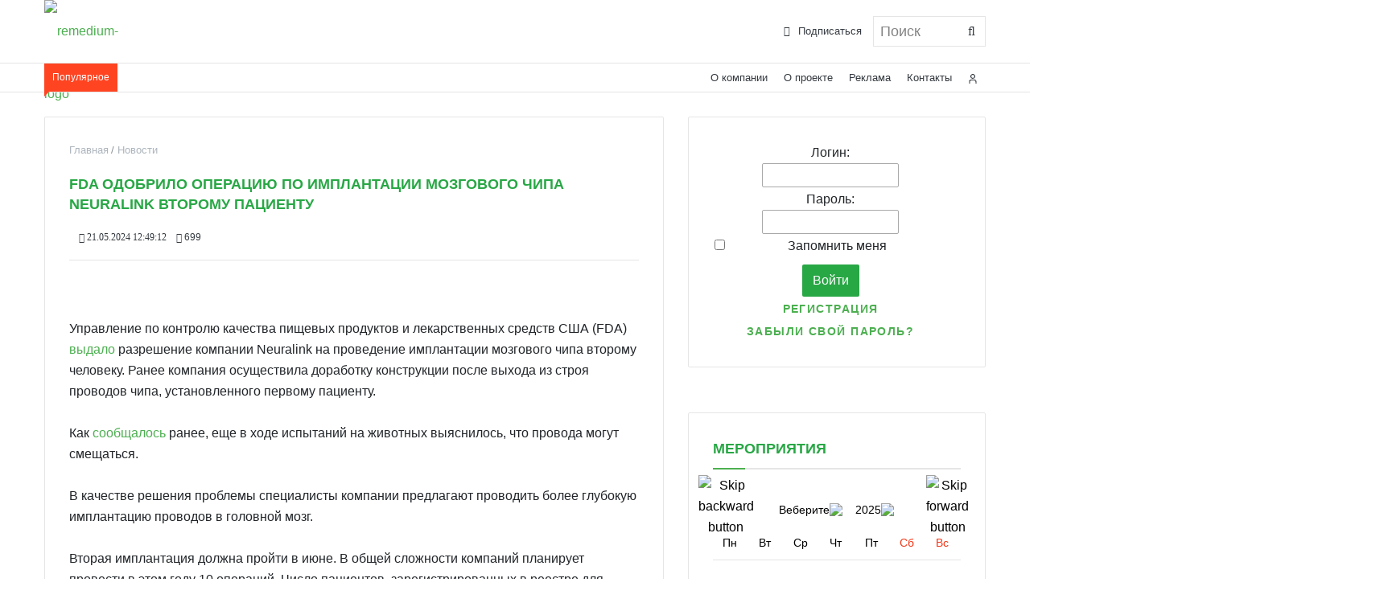

--- FILE ---
content_type: text/html; charset=UTF-8
request_url: https://remedium.ru/news/fda-odobrilo-operatsiyu-po-imp/
body_size: 139391
content:
<!DOCTYPE html>
<html xml:lang="ru" lang="ru" prefix="og: https://ogp.me/ns#" itemscope itemtype="http://schema.org/WebSite">
<head>
<meta property="og:title" content="FDA одобрило операцию по имплантации мозгового чипа Neuralink второму пациенту"/>
<meta property="og:image:type" content="image/jpeg">
<meta property="og:image" itemprop="image" content="https://remedium.ru/upload/iblock/b67/djgvc6ax1zegxjmuiylqzf2vtvjg2flh/80_min.jpg"/>
<meta property="og:image:secure_url" content="https://remedium.ru/upload/iblock/b67/djgvc6ax1zegxjmuiylqzf2vtvjg2flh/80_min.jpg" />
<meta property="og:image:alt" content="description">
<meta property="og:image:height" content="256"/>
<meta property="og:image:width" content="256"/>
    
    <meta http-equiv="Content-Type" content="text/html; charset=UTF-8" />
<meta name="keywords" content="FDA, Neuralink, разрешение, чипы, импланты, головной мозг, нейроимпланты, исследования, мозг" />
<meta name="description" content="Вторая имплантация должна пройти в&nbsp;июне. В&nbsp;общей сложности компания планирует провести в&nbsp;этом году 10&nbsp;операций." />
<script data-skip-moving="true">(function(w, d, n) {var cl = "bx-core";var ht = d.documentElement;var htc = ht ? ht.className : undefined;if (htc === undefined || htc.indexOf(cl) !== -1){return;}var ua = n.userAgent;if (/(iPad;)|(iPhone;)/i.test(ua)){cl += " bx-ios";}else if (/Windows/i.test(ua)){cl += ' bx-win';}else if (/Macintosh/i.test(ua)){cl += " bx-mac";}else if (/Linux/i.test(ua) && !/Android/i.test(ua)){cl += " bx-linux";}else if (/Android/i.test(ua)){cl += " bx-android";}cl += (/(ipad|iphone|android|mobile|touch)/i.test(ua) ? " bx-touch" : " bx-no-touch");cl += w.devicePixelRatio && w.devicePixelRatio >= 2? " bx-retina": " bx-no-retina";if (/AppleWebKit/.test(ua)){cl += " bx-chrome";}else if (/Opera/.test(ua)){cl += " bx-opera";}else if (/Firefox/.test(ua)){cl += " bx-firefox";}ht.className = htc ? htc + " " + cl : cl;})(window, document, navigator);</script>

















<link href="https://remedium.ru/favicon.ico" rel="shortcut icon"  type="image/x-icon">
<meta http-equiv="X-UA-Compatible" content="IE=edge">
<meta name="viewport" content="width=device-width, initial-scale=1, shrink-to-fit=no">
<meta property="og:type" content="website">
<meta property="twitter:card" content="summary">
<meta property="og:site_name" content="Remedium.ru">
<meta property="og:url" content="https://remedium.ru/news/fda-odobrilo-operatsiyu-po-imp/">
<meta property="og:title" content="FDA одобрило операцию по имплантации мозгового чипа Neuralink второму пациенту">
<meta property="og:description" content="Вторая имплантация должна пройти в&nbsp;июне. В&nbsp;общей сложности компания планирует провести в&nbsp;этом году 10&nbsp;операций.">
<meta property="fb:app_id" content="1637105303239492">



    <title>
    FDA одобрило операцию по имплантации мозгового чипа Neuralink второму пациенту | Remedium.ru    </title>
    	<meta name="yandex-verification" content="baac7a97ecaac6cf" />
	<meta name="yandex-verification" content="cca0d8b234d87133" />
    <link rel="preload" href="/bitrix/templates/media_default/assets/fonts/fontawesome-webfont.woff2?v=4.7.0" as="font"  type="font/woff2" crossorigin="anonymous">
<!-- Top.Mail.Ru counter -->
<noscript><div><img src="https://top-fwz1.mail.ru/counter?id=3271183;js=na" style="position:absolute;left:-9999px;" alt="Top.Mail.Ru" title="Topmail" /></div></noscript>
<!-- /Top.Mail.Ru counter -->
    <noscript><img src="https://vk.com/rtrg?p=VK-RTRG-822067-g1dbB" style="position:fixed; left:-999px;" alt="vk" title="vk" /></noscript>
<style type="text/css">:root{--ui-text-letter-spacing-auto:auto;--ui-text-letter-spacing-neg-3:-0.01em;--ui-text-letter-spacing-neg-2:-0.02em;--ui-text-letter-spacing-neg-1:-0.03em;--ui-text-letter-spacing-3:.15em;--ui-text-letter-spacing-2:.1em;--ui-text-letter-spacing-1:.025em;--ui-text-decoration-style-dashed:dashed;--ui-text-decoration-style-wavy:wavy;--ui-text-decoration-style-dotted:dotted;--ui-text-decoration-style-double:double;--ui-text-decoration-style-solid:solid;--ui-text-decoration-line-overline:overline;--ui-text-decoration-line-line-through:line-through;--ui-text-decoration-line-underline:underline;--ui-text-transform-lowercase:lowercase;--ui-text-transform-uppercase:uppercase;--ui-text-transform-capitalize:capitalize;--ui-text-transform-none:none;--ui-space-inset-8xl:72px;--ui-space-inset-7xl:64px;--ui-space-inset-6xl:48px;--ui-space-inset-5xl:40px;--ui-space-inset-4xl:36px;--ui-space-inset-3xl:32px;--ui-space-inset-2xl:28px;--ui-space-inset-xl2:26px;--ui-space-inset-xl:24px;--ui-space-inset-lg2:22px;--ui-space-inset-lg:20px;--ui-space-inset-md2:18px;--ui-space-inset-md:16px;--ui-space-inset-sm2:14px;--ui-space-inset-sm:12px;--ui-space-inset-xs2:10px;--ui-space-inset-xs:8px;--ui-space-inset-2xs2:6px;--ui-space-inset-2xs:4px;--ui-space-inset-3xs:2px;--ui-space-inset-none:0;--ui-space-inline-8xl-neg:-72px;--ui-space-inline-7xl-neg:-64px;--ui-space-inline-6xl-neg:-48px;--ui-space-inline-5xl-neg:-40px;--ui-space-inline-4xl-neg:-36px;--ui-space-inline-3xl-neg:-32px;--ui-space-inline-2xl-neg:-28px;--ui-space-inline-xl2-neg:-26px;--ui-space-inline-xl-neg:-24px;--ui-space-inline-lg2-neg:-22px;--ui-space-inline-lg-neg:-20px;--ui-space-inline-md2-neg:-18px;--ui-space-inline-md-neg:-16px;--ui-space-inline-sm2-neg:-14px;--ui-space-inline-sm-neg:-12px;--ui-space-inline-xs2-neg:-10px;--ui-space-inline-xs-neg:-8px;--ui-space-inline-2xs2-neg:-6px;--ui-space-inline-2xs-neg:-4px;--ui-space-inline-3xs-neg:-2px;--ui-space-inline-8xl:72px;--ui-space-inline-7xl:64px;--ui-space-inline-6xl:48px;--ui-space-inline-5xl:40px;--ui-space-inline-4xl:36px;--ui-space-inline-3xl:32px;--ui-space-inline-2xl:28px;--ui-space-inline-xl2:26px;--ui-space-inline-xl:24px;--ui-space-inline-lg2:22px;--ui-space-inline-lg:20px;--ui-space-inline-md2:18px;--ui-space-inline-md:16px;--ui-space-inline-sm2:14px;--ui-space-inline-sm:12px;--ui-space-inline-xs2:10px;--ui-space-inline-xs:8px;--ui-space-inline-2xs2:6px;--ui-space-inline-2xs:4px;--ui-space-inline-3xs:2px;--ui-space-inline-none:0;--ui-space-stack-8xl-neg:-72px;--ui-space-stack-7xl-neg:-64px;--ui-space-stack-6xl-neg:-48px;--ui-space-stack-5xl-neg:-40px;--ui-space-stack-4xl-neg:-36px;--ui-space-stack-3xl-neg:-32px;--ui-space-stack-2xl-neg:-28px;--ui-space-stack-xl2-neg:-26px;--ui-space-stack-xl-neg:-24px;--ui-space-stack-lg2-neg:-22px;--ui-space-stack-lg-neg:-20px;--ui-space-stack-md2-neg:-18px;--ui-space-stack-md-neg:-16px;--ui-space-stack-sm2-neg:-14px;--ui-space-stack-sm-neg:-12px;--ui-space-stack-xs2-neg:-10px;--ui-space-stack-xs-neg:-8px;--ui-space-stack-2xs2-neg:-6px;--ui-space-stack-2xs-neg:-4px;--ui-space-stack-3xs-neg:-2px;--ui-space-stack-8xl:72px;--ui-space-stack-7xl:64px;--ui-space-stack-6xl:48px;--ui-space-stack-5xl:40px;--ui-space-stack-4xl:36px;--ui-space-stack-3xl:32px;--ui-space-stack-2xl:28px;--ui-space-stack-xl2:26px;--ui-space-stack-xl:24px;--ui-space-stack-lg2:22px;--ui-space-stack-lg:20px;--ui-space-stack-md2:18px;--ui-space-stack-md:16px;--ui-space-stack-sm2:14px;--ui-space-stack-sm:12px;--ui-space-stack-xs2:10px;--ui-space-stack-xs:8px;--ui-space-stack-2xs2:6px;--ui-space-stack-2xs:4px;--ui-space-stack-3xs:2px;--ui-space-stack-none:0;--ui-size-8xl:72px;--ui-size-7xl:64px;--ui-size-6xl:48px;--ui-size-5xl:40px;--ui-size-4xl:36px;--ui-size-3xl:32px;--ui-size-2xl:28px;--ui-size-xl2:26px;--ui-size-xl:24px;--ui-size-lg2:22px;--ui-size-lg:20px;--ui-size-md2:18px;--ui-size-md:16px;--ui-size-sm2:14px;--ui-size-sm:12px;--ui-size-xs2:10px;--ui-size-xs:8px;--ui-size-2xs2:6px;--ui-size-2xs:4px;--ui-size-3xs:2px;--ui-size-none:0;--ui-shadow-left-4xl:-16px 0 24px 0 rgba(0,0,0,0.11);--ui-shadow-left-3xl:-12px 0 17px 0 rgba(0,0,0,0.1);--ui-shadow-left-2xl:-8px 0 10px 0 rgba(0,0,0,0.1);--ui-shadow-left-xl:-6px 0 10px 0 rgba(0,0,0,0.1);--ui-shadow-left-l:-4px 0 5px 0 rgba(0,0,0,0.08);--ui-shadow-left-m:-3px 0 4px 0 rgba(0,0,0,0.08);--ui-shadow-left-s:-2px 0 4px 0 rgba(0,0,0,0.08);--ui-shadow-left-xs:-2px 0 2px 0 rgba(0,0,0,0.07);--ui-shadow-left-2xs:-1px 0 2px 0 rgba(0,0,0,0.06);--ui-shadow-bottom-4xl:0 16px 24px 0 rgba(0,0,0,0.11);--ui-shadow-bottom-3xl:0 12px 17px 0 rgba(0,0,0,0.1);--ui-shadow-bottom-2xl:0 8px 10px 0 rgba(0,0,0,0.1);--ui-shadow-bottom-xl:0 6px 10px 0 rgba(0,0,0,0.1);--ui-shadow-bottom-l:0 4px 5px 0 rgba(0,0,0,0.08);--ui-shadow-bottom-m:0 3px 4px 0 rgba(0,0,0,0.08);--ui-shadow-bottom-s:0 2px 4px 0 rgba(0,0,0,0.08);--ui-shadow-bottom-xs:0 2px 2px 0 rgba(0,0,0,0.07);--ui-shadow-bottom-2xs:0 1px 2px 0 rgba(0,0,0,0.06);--ui-shadow-right-4xl:16px 0 24px 0 rgba(0,0,0,0.11);--ui-shadow-right-3xl:12px 0 17px 0 rgba(0,0,0,0.1);--ui-shadow-right-2xl:8px 0 10px 0 rgba(0,0,0,0.1);--ui-shadow-right-xl:6px 0 10px 0 rgba(0,0,0,0.1);--ui-shadow-right-l:4px 0 5px 0 rgba(0,0,0,0.08);--ui-shadow-right-m:3px 0 4px 0 rgba(0,0,0,0.08);--ui-shadow-right-s:2px 0 4px 0 rgba(0,0,0,0.08);--ui-shadow-right-xs:2px 0 2px 0 rgba(0,0,0,0.07);--ui-shadow-right-2xs:1px 0 2px 0 rgba(0,0,0,0.06);--ui-shadow-top-4xl:0 -16px 24px 0 rgba(0,0,0,0.11);--ui-shadow-top-3xl:0 -12px 17px 0 rgba(0,0,0,0.1);--ui-shadow-top-2xl:0 -8px 10px 0 rgba(0,0,0,0.1);--ui-shadow-top-xl:0 -6px 10px 0 rgba(0,0,0,0.1);--ui-shadow-top-l:0 -4px 5px 0 rgba(0,0,0,0.08);--ui-shadow-top-m:0 -3px 4px 0 rgba(0,0,0,0.08);--ui-shadow-top-s:0 -2px 4px 0 rgba(0,0,0,0.08);--ui-shadow-top-xs:0 -2px 2px 0 rgba(0,0,0,0.07);--ui-shadow-top-2xs:0 -1px 2px 0 rgba(0,0,0,0.06);--ui-opacity-none:0;--ui-opacity-full:1;--ui-opacity-90:.9;--ui-opacity-80:.8;--ui-opacity-70:.7;--ui-opacity-60:.6;--ui-opacity-50:.5;--ui-opacity-40:.4;--ui-opacity-30:.3;--ui-opacity-20:.2;--ui-opacity-10:.1;--ui-opacity-5:.05;--ui-font-line-height-3xl:2;--ui-font-line-height-2xl:1.75;--ui-font-line-height-xl:1.62;--ui-font-line-height-lg:1.5;--ui-font-line-height-md:1.4;--ui-font-line-height-sm:1.35;--ui-font-line-height-2xs:1.3;--ui-font-line-height-3xs:1.2;--ui-font-line-height-reset:1;--ui-font-size-5xl:28px;--ui-font-size-4xl:24px;--ui-font-size-3xl:22px;--ui-font-size-2xl:18px;--ui-font-size-xl:16px;--ui-font-size-lg:15px;--ui-font-size-md:14px;--ui-font-size-sm:13px;--ui-font-size-xs:12px;--ui-font-size-3xs:11px;--ui-font-size-4xs:10px;--ui-font-size-5xs:9px;--ui-font-size-6xs:8px;--ui-font-size-7xs:7px;--ui-font-weight-extra-black:950;--ui-font-weight-black:900;--ui-font-weight-extra-bold:800;--ui-font-weight-bold:700;--ui-font-weight-semi-bold:600;--ui-font-weight-medium:500;--ui-font-weight-normal:400;--ui-font-weight-regular:400;--ui-font-weight-light:300;--ui-font-weight-extra-light:200;--ui-font-weight-thin:100;--ui-font-family-helvetica:"Helvetica Neue",Helvetica,Arial,sans-serif;--ui-font-family-system-mono:ui-monospace,SFMono-Regular,"SF Mono",Consolas,"Liberation Mono",Menlo,monospace;--ui-font-family-system:system-ui,-apple-system,BlinkMacSystemFont,"Segoe UI",Roboto,Ubuntu,"Helvetica Neue",Arial,sans-serif,'Apple Color Emoji','Segoe UI Emoji','Segoe UI Symbol';--ui-color-palette-beige-base:#fdfae1;--ui-color-palette-beige-base-rgb:253,250,225;--ui-color-palette-gray-02:#f8fafb;--ui-color-palette-gray-02-rgb:248,250,251;--ui-color-palette-gray-03:#f5f7f8;--ui-color-palette-gray-03-rgb:245,247,248;--ui-color-palette-gray-04:#f1f4f6;--ui-color-palette-gray-04-rgb:241,244,246;--ui-color-palette-gray-05:#eef2f4;--ui-color-palette-gray-05-rgb:238,242,244;--ui-color-palette-gray-90:#525c69;--ui-color-palette-gray-90-rgb:82,92,105;--ui-color-palette-gray-80:#6a737f;--ui-color-palette-gray-80-rgb:106,115,127;--ui-color-palette-gray-70:#828b95;--ui-color-palette-gray-70-rgb:130,139,149;--ui-color-palette-gray-60:#959ca4;--ui-color-palette-gray-60-rgb:149,156,164;--ui-color-palette-gray-50:#a8adb4;--ui-color-palette-gray-50-rgb:168,173,180;--ui-color-palette-gray-40:#bdc1c6;--ui-color-palette-gray-40-rgb:189,193,198;--ui-color-palette-gray-35:#c9ccd0;--ui-color-palette-gray-35-rgb:201,204,208;--ui-color-palette-gray-30:#d5d7db;--ui-color-palette-gray-30-rgb:213,215,219;--ui-color-palette-gray-20:#dfe0e3;--ui-color-palette-gray-20-rgb:223,224,227;--ui-color-palette-gray-15:#e6e7e9;--ui-color-palette-gray-15-rgb:230,231,233;--ui-color-palette-gray-10:#edeef0;--ui-color-palette-gray-10-rgb:237,238,240;--ui-color-palette-red-solid:#f0371b;--ui-color-palette-red-solid-rgb:240,55,27;--ui-color-palette-red-95:#800602;--ui-color-palette-red-95-rgb:128,6,2;--ui-color-palette-red-90:#9a0703;--ui-color-palette-red-90-rgb:154,7,3;--ui-color-palette-red-80:#c21b16;--ui-color-palette-red-80-rgb:194,27,22;--ui-color-palette-red-70:#e92f2a;--ui-color-palette-red-70-rgb:233,47,42;--ui-color-palette-red-60:#f4433e;--ui-color-palette-red-60-rgb:244,67,62;--ui-color-palette-red-50:#ff5752;--ui-color-palette-red-50-rgb:255,87,82;--ui-color-palette-red-45:#ff7c78;--ui-color-palette-red-45-rgb:255,124,120;--ui-color-palette-red-40:#ff9a97;--ui-color-palette-red-40-rgb:255,154,151;--ui-color-palette-red-30:#ffcdcc;--ui-color-palette-red-30-rgb:255,205,204;--ui-color-palette-red-25:#ffdcdb;--ui-color-palette-red-25-rgb:255,220,219;--ui-color-palette-red-20:#ffe8e8;--ui-color-palette-red-20-rgb:255,232,232;--ui-color-palette-red-15:#fff0f0;--ui-color-palette-red-15-rgb:255,240,240;--ui-color-palette-red-10:#fff8f8;--ui-color-palette-red-10-rgb:255,248,248;--ui-color-palette-orange-95:#614000;--ui-color-palette-orange-95-rgb:97,64,0;--ui-color-palette-orange-90:#7a5100;--ui-color-palette-orange-90-rgb:122,81,0;--ui-color-palette-orange-80:#9f6a00;--ui-color-palette-orange-80-rgb:159,106,0;--ui-color-palette-orange-70:#c48300;--ui-color-palette-orange-70-rgb:196,131,0;--ui-color-palette-orange-60:#e89b06;--ui-color-palette-orange-60-rgb:232,155,6;--ui-color-palette-orange-50:#ffa900;--ui-color-palette-orange-50-rgb:255,169,0;--ui-color-palette-orange-40:#ffc34d;--ui-color-palette-orange-40-rgb:255,195,77;--ui-color-palette-orange-30:#ffe1a6;--ui-color-palette-orange-30-rgb:255,225,166;--ui-color-palette-orange-25:#ffe9be;--ui-color-palette-orange-25-rgb:255,233,190;--ui-color-palette-orange-20:#fff1d6;--ui-color-palette-orange-20-rgb:255,241,214;--ui-color-palette-orange-15:#fff5e3;--ui-color-palette-orange-15-rgb:255,245,227;--ui-color-palette-orange-10:#fffaf0;--ui-color-palette-orange-10-rgb:255,250,240;--ui-color-palette-green-95:#3d4f00;--ui-color-palette-green-95-rgb:61,79,0;--ui-color-palette-green-90:#506900;--ui-color-palette-green-90-rgb:80,105,0;--ui-color-palette-green-80:#688800;--ui-color-palette-green-80-rgb:104,136,0;--ui-color-palette-green-70:#7fa800;--ui-color-palette-green-70-rgb:127,168,0;--ui-color-palette-green-60:#8dbb00;--ui-color-palette-green-60-rgb:141,187,0;--ui-color-palette-green-55:#95c500;--ui-color-palette-green-55-rgb:149,197,0;--ui-color-palette-green-50:#9dcf00;--ui-color-palette-green-50-rgb:157,207,0;--ui-color-palette-green-40:#bbde4d;--ui-color-palette-green-40-rgb:187,222,77;--ui-color-palette-green-35:#cfe780;--ui-color-palette-green-35-rgb:207,231,128;--ui-color-palette-green-30:#e2f1b3;--ui-color-palette-green-30-rgb:226,241,179;--ui-color-palette-green-25:#faf6c3;--ui-color-palette-green-25-rgb:250,246,195;--ui-color-palette-green-20:#f1fbd0;--ui-color-palette-green-20-rgb:241,251,208;--ui-color-palette-green-15:#f5fcde;--ui-color-palette-green-15-rgb:245,252,222;--ui-color-palette-green-10:#fafded;--ui-color-palette-green-10-rgb:250,253,237;--ui-color-palette-blue-95:#004f69;--ui-color-palette-blue-95-rgb:0,79,105;--ui-color-palette-blue-90:#006484;--ui-color-palette-blue-90-rgb:0,100,132;--ui-color-palette-blue-80:#00789e;--ui-color-palette-blue-80-rgb:0,120,158;--ui-color-palette-blue-70:#008dba;--ui-color-palette-blue-70-rgb:0,141,186;--ui-color-palette-blue-60:#11a9d9;--ui-color-palette-blue-60-rgb:17,169,217;--ui-color-palette-blue-50:#2fc6f6;--ui-color-palette-blue-50-rgb:47,198,246;--ui-color-palette-blue-40:#7fdefc;--ui-color-palette-blue-40-rgb:127,222,252;--ui-color-palette-blue-30:#c3f0ff;--ui-color-palette-blue-30-rgb:195,240,255;--ui-color-palette-blue-25:#d3f4ff;--ui-color-palette-blue-25-rgb:211,244,255;--ui-color-palette-blue-20:#e5f9ff;--ui-color-palette-blue-20-rgb:229,249,255;--ui-color-palette-blue-15:#ecfafe;--ui-color-palette-blue-15-rgb:236,250,254;--ui-color-palette-blue-10:#f4fcfe;--ui-color-palette-blue-10-rgb:244,252,254;--ui-color-palette-white-base:#fff;--ui-color-palette-white-base-rgb:255,255,255;--ui-color-palette-black-base:#333;--ui-color-palette-black-base-rgb:51,51,51;--ui-color-palette-black-solid:#000;--ui-color-palette-black-solid-rgb:0,0,0;--ui-color-overlay-base:rgba(255,255,255,0.5);--ui-color-accent-yellow:#fef3b8;--ui-color-accent-yellow-rgb:254,243,184;--ui-color-accent-purple:#a77bde;--ui-color-accent-purple-rgb:167,123,222;--ui-color-accent-turquoise:#05b5ab;--ui-color-accent-turquoise-rgb:5,181,171;--ui-color-accent-green:#29ad49;--ui-color-accent-green-rgb:41,173,73;--ui-color-accent-brown:#ae914b;--ui-color-accent-brown-rgb:174,145,75;--ui-color-accent-pink:#fb6dba;--ui-color-accent-pink-rgb:251,109,186;--ui-color-accent-aqua:#55d0e0;--ui-color-accent-aqua-rgb:85,208,224;--ui-color-accent-light-blue:#559be6;--ui-color-accent-light-blue-rgb:85,155,230;--ui-color-tag-9:#e2e3e5;--ui-color-tag-9-rgb:226,227,229;--ui-color-tag-8:#ccd3dd;--ui-color-tag-8-rgb:204,211,221;--ui-color-tag-7:#dfc684;--ui-color-tag-7-rgb:223,198,132;--ui-color-tag-6:#ace5ec;--ui-color-tag-6-rgb:172,229,236;--ui-color-tag-5:#c2d1f0;--ui-color-tag-5-rgb:194,209,240;--ui-color-tag-4:#87eda0;--ui-color-tag-4-rgb:135,237,160;--ui-color-tag-3:#dbf087;--ui-color-tag-3-rgb:219,240,135;--ui-color-tag-2:#00baf2;--ui-color-tag-2-rgb:0,186,242;--ui-color-tag-1:#bcedfc;--ui-color-tag-1-rgb:188,237,252;--ui-color-link-primary-base:#2066b0;--ui-color-link-primary-base-rgb:32,102,176;--ui-color-background-none:none;--ui-color-background-transparent:transparent;--ui-color-copilot-primary:#8e52ec;--ui-color-copilot-primary-rgb:142,82,236;--ui-color-copilot-secondary:#b095dc;--ui-color-copilot-secondary-rgb:176,149,220;--ui-color-copilot-dark:#682ac6;--ui-color-copilot-dark-rgb:104,42,198;--ui-border-width-thick:2px;--ui-border-width-thin:1px;--ui-border-radius-pill:99rem;--ui-border-radius-circle:50%;--ui-border-radius-3xl:20px;--ui-border-radius-2xl:16px;--ui-border-radius-xl:14px;--ui-border-radius-lg:12px;--ui-border-radius-md:10px;--ui-border-radius-sm:8px;--ui-border-radius-xs:6px;--ui-border-radius-2xs:4px;--ui-border-radius-3xs:2px;--ui-border-radius-none:0;--ui-typography-text-lg-font-weight:400;--ui-typography-text-lg-line-height:1.4;--ui-typography-text-lg-font-size:var(--ui-font-size-lg);--ui-typography-text-md-font-weight:400;--ui-typography-text-md-line-height:1.4;--ui-typography-text-md-font-size:var(--ui-font-size-md);--ui-typography-text-sm-font-weight:400;--ui-typography-text-sm-line-height:1.4;--ui-typography-text-sm-font-size:var(--ui-font-size-sm);--ui-typography-text-xs-font-weight:400;--ui-typography-text-xs-line-height:1.35;--ui-typography-text-xs-font-size:var(--ui-font-size-xs);--ui-typography-heading-h6-color:var(--ui-color-palette-black-base);--ui-typography-heading-h6-font-weight:600;--ui-typography-heading-h6-line-height:1.4;--ui-typography-heading-h6-font-size:var(--ui-font-size-md);--ui-typography-heading-h5-color:var(--ui-color-palette-black-base);--ui-typography-heading-h5-font-weight:400;--ui-typography-heading-h5-line-height:1.35;--ui-typography-heading-h5-font-size:var(--ui-font-size-xl);--ui-typography-heading-h4-color:var(--ui-color-palette-black-base);--ui-typography-heading-h4-font-weight:400;--ui-typography-heading-h4-line-height:1.35;--ui-typography-heading-h4-font-size:var(--ui-font-size-2xl);--ui-typography-heading-h3-color:var(--ui-color-palette-black-base);--ui-typography-heading-h3-font-weight:300;--ui-typography-heading-h3-line-height:1.3;--ui-typography-heading-h3-font-size:var(--ui-font-size-3xl);--ui-typography-heading-h2-color:var(--ui-color-palette-black-base);--ui-typography-heading-h2-font-weight:300;--ui-typography-heading-h2-line-height:1.3;--ui-typography-heading-h2-font-size:var(--ui-font-size-4xl);--ui-typography-heading-h1-color:var(--ui-color-palette-black-base);--ui-typography-heading-h1-font-weight:300;--ui-typography-heading-h1-line-height:1.2;--ui-typography-heading-h1-font-size:var(--ui-font-size-5xl);--ui-color-base-default:var(--ui-color-palette-black-base);--ui-color-base-default-rgb:var(--ui-color-palette-black-base-rgb);--ui-color-base-solid:var(--ui-color-palette-black-solid);--ui-color-base-solid-rgb:var(--ui-color-palette-black-solid-rgb);--ui-color-base-05:var(--ui-color-palette-gray-05);--ui-color-base-05-rgb:var(--ui-color-palette-gray-05-rgb);--ui-color-base-04:var(--ui-color-palette-gray-04);--ui-color-base-04-rgb:var(--ui-color-palette-gray-04-rgb);--ui-color-base-03:var(--ui-color-palette-gray-03);--ui-color-base-03-rgb:var(--ui-color-palette-gray-03-rgb);--ui-color-base-02:var(--ui-color-palette-gray-02);--ui-color-base-02-rgb:var(--ui-color-palette-gray-02-rgb);--ui-color-base-90:var(--ui-color-palette-gray-90);--ui-color-base-90-rgb:var(--ui-color-palette-gray-90-rgb);--ui-color-base-80:var(--ui-color-palette-gray-80);--ui-color-base-80-rgb:var(--ui-color-palette-gray-80-rgb);--ui-color-base-70:var(--ui-color-palette-gray-70);--ui-color-base-70-rgb:var(--ui-color-palette-gray-70-rgb);--ui-color-base-60:var(--ui-color-palette-gray-60);--ui-color-base-60-rgb:var(--ui-color-palette-gray-60-rgb);--ui-color-base-50:var(--ui-color-palette-gray-50);--ui-color-base-50-rgb:var(--ui-color-palette-gray-50-rgb);--ui-color-base-40:var(--ui-color-palette-gray-40);--ui-color-base-40-rgb:var(--ui-color-palette-gray-40-rgb);--ui-color-base-35:var(--ui-color-palette-gray-35);--ui-color-base-35-rgb:var(--ui-color-palette-gray-35-rgb);--ui-color-base-30:var(--ui-color-palette-gray-30);--ui-color-base-30-rgb:var(--ui-color-palette-gray-30-rgb);--ui-color-base-20:var(--ui-color-palette-gray-20);--ui-color-base-20-rgb:var(--ui-color-palette-gray-20-rgb);--ui-color-base-15:var(--ui-color-palette-gray-15);--ui-color-base-15-rgb:var(--ui-color-palette-gray-15-rgb);--ui-color-base-10:var(--ui-color-palette-gray-10);--ui-color-base-10-rgb:var(--ui-color-palette-gray-10-rgb);--ui-color-background-note:var(--ui-color-palette-beige-base);--ui-color-background-note-rgb:var(--ui-color-palette-beige-base-rgb);--ui-color-background-on-alert:var(--ui-color-palette-red-70);--ui-color-background-on-alert-rgb:var(--ui-color-palette-red-70-rgb);--ui-color-background-alert:var(--ui-color-palette-red-20);--ui-color-background-alert-rgb:var(--ui-color-palette-red-20-rgb);--ui-color-background-on-warning:var(--ui-color-palette-orange-70);--ui-color-background-on-warning-rgb:var(--ui-color-palette-orange-70-rgb);--ui-color-background-warning:var(--ui-color-palette-orange-20);--ui-color-background-warning-rgb:var(--ui-color-palette-orange-20-rgb);--ui-color-background-on-success:var(--ui-color-palette-green-70);--ui-color-background-on-success-rgb:var(--ui-color-palette-green-70-rgb);--ui-color-background-success:var(--ui-color-palette-green-20);--ui-color-background-success-rgb:var(--ui-color-palette-green-20-rgb);--ui-color-background-on-info:var(--ui-color-palette-blue-70);--ui-color-background-on-info-rgb:var(--ui-color-palette-blue-70-rgb);--ui-color-background-info:var(--ui-color-palette-blue-20);--ui-color-background-info-rgb:var(--ui-color-palette-blue-20-rgb);--ui-color-background-tertiary:var(--ui-color-palette-gray-05);--ui-color-background-tertiary-rgb:var(--ui-color-palette-gray-05-rgb);--ui-color-background-secondary:var(--ui-color-palette-gray-10);--ui-color-background-secondary-rgb:var(--ui-color-palette-gray-10-rgb);--ui-color-background-primary:var(--ui-color-palette-white-base);--ui-color-background-primary-rgb:var(--ui-color-palette-white-base-rgb);--ui-color-text-warning:var(--ui-color-palette-orange-50);--ui-color-text-warning-rgb:var(--ui-color-palette-orange-50-rgb);--ui-color-text-alert:var(--ui-color-palette-red-50);--ui-color-text-alert-rgb:var(--ui-color-palette-red-50-rgb);--ui-color-text-subtle:var(--ui-color-palette-gray-70);--ui-color-text-subtle-rgb:var(--ui-color-palette-gray-70-rgb);--ui-color-text-secondary:var(--ui-color-palette-gray-90);--ui-color-text-secondary-rgb:var(--ui-color-palette-gray-90-rgb);--ui-color-text-primary:var(--ui-color-palette-black-base);--ui-color-text-primary-rgb:var(--ui-color-palette-black-base-rgb);--ui-color-extranet:var(--ui-color-palette-orange-60);--ui-color-extranet-rgb:var(--ui-color-palette-orange-60-rgb);--ui-color-on-primary-alt:var(--ui-color-palette-white-base);--ui-color-on-primary-alt-rgb:var(--ui-color-palette-white-base-rgb);--ui-color-primary-alt:var(--ui-color-palette-green-50);--ui-color-primary-alt-rgb:var(--ui-color-palette-green-50-rgb);--ui-color-on-primary:var(--ui-color-palette-white-base);--ui-color-on-primary-rgb:var(--ui-color-palette-white-base-rgb);--ui-color-primary:var(--ui-color-palette-blue-50);--ui-color-primary-rgb:var(--ui-color-palette-blue-50-rgb)}.ui-typography-heading-h1{font-size:var(--ui-typography-heading-h1-font-size);line-height:var(--ui-typography-heading-h1-line-height);font-weight:var(--ui-typography-heading-h1-font-weight);color:var(--ui-typography-heading-h1-color)}.ui-typography-heading-h2{font-size:var(--ui-typography-heading-h2-font-size);line-height:var(--ui-typography-heading-h2-line-height);font-weight:var(--ui-typography-heading-h2-font-weight);color:var(--ui-typography-heading-h2-color)}.ui-typography-heading-h3{font-size:var(--ui-typography-heading-h3-font-size);line-height:var(--ui-typography-heading-h3-line-height);font-weight:var(--ui-typography-heading-h3-font-weight);color:var(--ui-typography-heading-h3-color)}.ui-typography-heading-h4{font-size:var(--ui-typography-heading-h4-font-size);line-height:var(--ui-typography-heading-h4-line-height);font-weight:var(--ui-typography-heading-h4-font-weight);color:var(--ui-typography-heading-h4-color)}.ui-typography-heading-h5{font-size:var(--ui-typography-heading-h5-font-size);line-height:var(--ui-typography-heading-h5-line-height);font-weight:var(--ui-typography-heading-h5-font-weight);color:var(--ui-typography-heading-h5-color)}.ui-typography-heading-h6{font-size:var(--ui-typography-heading-h6-font-size);line-height:var(--ui-typography-heading-h6-line-height);font-weight:var(--ui-typography-heading-h6-font-weight);color:var(--ui-typography-heading-h6-color)}.ui-typography-text-xs{font-size:var(--ui-typography-text-xs-font-size);line-height:var(--ui-typography-text-xs-line-height);font-weight:var(--ui-typography-text-xs-font-weight)}.ui-typography-text-sm{font-size:var(--ui-typography-text-sm-font-size);line-height:var(--ui-typography-text-sm-line-height);font-weight:var(--ui-typography-text-sm-font-weight)}.ui-typography-text-md{font-size:var(--ui-typography-text-md-font-size);line-height:var(--ui-typography-text-md-line-height);font-weight:var(--ui-typography-text-md-font-weight)}.ui-typography-text-lg{font-size:var(--ui-typography-text-lg-font-size);line-height:var(--ui-typography-text-lg-line-height);font-weight:var(--ui-typography-text-lg-font-weight)}</style><style type="text/css">.bx-images-viewer-lock-scroll{overflow:hidden}.bx-images-viewer-overlay{position:fixed;height:100%;width:100%;top:0;left:0;z-index:1001;background-color:rgba(0,0,0,0.6);}

.bx-quirks .bx-images-viewer-overlay
{
	background: url("../images/imageviewer_ie8bg.png");}.bx-quirks .bx-images-viewer-overlay{position:absolute}.bx-images-viewer-lock-scroll .bx-images-viewer-overlay{overflow-x:auto;overflow-y:auto}.bx-images-viewer-wrap-outer{position:absolute;top:30%;left:40%;-webkit-transition:top .15s ease-in,left .15s ease-in;-moz-transition:top .15s ease-in,left .15s ease-in;-ms-transition:top .15s ease-in,left .15s ease-in;-o-transition:top .15s ease-in,left .15s ease-in;transition:top .15s ease-in,left .15s ease-in}.bx-images-viewer-wrap-inner{position:relative;background-color:white;border-radius:5px;-webkit-box-shadow:1px 1px 0 rgba(0,0,0,.21);box-shadow:1px 1px 0 rgba(0,0,0,.21)}.bx-images-viewer-wrap{overflow:hidden;height:100px;width:100px;-webkit-transition:width .15s ease-in,height .15s ease-in;-moz-transition:width .15s ease-in,height .15s ease-in;-ms-transition:width .15s ease-in,height .15s ease-in;-o-transition:width .15s ease-in,height .15s ease-in;transition:width .15s ease-in,height .15s ease-in;}

.bx-images-viewer-wrap-loading
{
	background: url("../images/wait-big.gif") no-repeat center center white; min-height:100px;min-width:100px}.bx-images-viewer-image{display:block;max-width:100%;max-height:100%;width:100%;height:100%;-webkit-transition:opacity .15s ease-in;-moz-transition:opacity .15s ease-in;-ms-transition:opacity .15s ease-in;-o-transition:opacity .15s ease-in;transition:opacity .15s ease-in}.bx-images-viewer-prev-outer,.bx-images-viewer-next-outer{display:block;position:absolute;width:200px;height:100%;cursor:pointer;opacity:0;-webkit-transition:opacity .15s ease-in;-moz-transition:opacity .15s ease-in;-ms-transition:opacity .15s ease-in;-o-transition:opacity .15s ease-in;transition:opacity .15s ease-in;z-index:1}.bx-images-viewer-wrap-outer:hover .bx-images-viewer-prev-outer,.bx-images-viewer-wrap-outer:hover .bx-images-viewer-next-outer{opacity:1}.bx-quirks .bx-images-viewer-prev-outer .bx-images-viewer-prev,.bx-quirks .bx-images-viewer-next-outer .bx-images-viewer-next{filter:alpha(opacity=50)}.bx-images-viewer-prev-outer{left:-140px}.bx-images-viewer-next-outer{right:-140px}.bx-images-viewer-prev-outer:hover,.bx-images-viewer-next-outer:hover{opacity:1 !important}.bx-quirks .bx-images-viewer-prev-outer:hover .bx-images-viewer-prev,.bx-quirks .bx-images-viewer-next-outer:hover .bx-images-viewer-next{filter:none}.bx-images-viewer-prev,.bx-images-viewer-next{position:absolute;top:45%;display:block;height:40px;width:40px;background-color:#4f4f4f;	background: url("../images/imageviewer_sprite.png") no-repeat 0 0 #545454; -webkit-box-shadow:0 0 0 2px white inset,0 1px 1px 0 rgba(0,0,0,0.21);box-shadow:0 0 0 2px white inset,0 1px 1px 0 rgba(0,0,0,0.21);border-radius:20px}.bx-images-viewer-next{left:80px;	background: url("../images/imageviewer_sprite.png") no-repeat -30px 0 #4f4f4f;}.bx-images-viewer-prev{right:80px;	background: url("../images/imageviewer_sprite.png") no-repeat -70px 0 #4f4f4f;}.bx-quirks .bx-images-viewer-prev,.bx-quirks .bx-images-viewer-next{border:solid 1px white}.bx-images-viewer-close{display:inline-block;position:absolute;height:60px;width:60px;top:-33px;right:-33px;cursor:pointer}.bx-images-viewer-close-inner{display:inline-block;position:absolute;height:30px;width:30px;top:15px;left:15px;border-radius:15px;-webkit-box-shadow:0 0 0 2px white inset,0 1px 1px 0 rgba(0,0,0,0.21);box-shadow:0 0 0 2px white inset,0 1px 1px 0 rgba(0,0,0,0.21);	background: url("../images/imageviewer_sprite.png") no-repeat 0 1px #545454;}.bx-quirks .bx-images-viewer-close-inner{border:solid 1px white}.bx-images-viewer-close:hover .bx-images-viewer-close-inner{	background: url("../images/imageviewer_sprite.png") no-repeat 0 1px #191919;}.bx-images-viewer-title{position:absolute;width:100%;background-color:rgba(0,0,0,.35);border-radius:0 0 5px 5px;-webkit-transition:bottom .15s ease-in,opacity .15s ease-in;-moz-transition:bottom .15s ease-in,opacity .15s ease-in;-ms-transition:bottom .15s ease-in,opacity .15s ease-in;-o-transition:bottom .15s ease-in,opacity .15s ease-in;transition:bottom .15s ease-in,opacity .15s ease-in}.bx-images-viewer-title-item{text-overflow:ellipsis;overflow:hidden;white-space:nowrap;color:white;font-size:13px;font-weight:bold;line-height:32px;margin:0 15px}.bx-images-viewer-full-link{border-bottom:dotted 1px white;color:white !important;text-decoration:none !important;}

.bx-quirks .bx-images-viewer-title {
	background: url("../images/imageviewer_ie8bg.png");}.bx-images-viewer-size-toggle{position:absolute;height:29px;width:29px;opacity:.35;cursor:pointer;	background: url("../images/imageviewer_sprite.png") no-repeat right bottom;}.bx-images-viewer-size-toggle:hover{opacity:1}</style><style type="text/css">.bx-ss-icon {background-image:url('icons_v5.png?v=3'); width:16px; height:16px; background-repeat:no-repeat;} .openid{background-position:0 -192px}.yandex{background-position:0 0}.openid-mail-ru{background-position:0 -48px}.livejournal{background-position:0 -16px}.liveinternet{background-position:0 -128px}.blogger{background-position:0 -144px}.rambler{background-position:0 -160px}.liveid{background-position:0 -176px}.facebook{background-position:0 -32px}.twitter{background-position:0 -96px}.vkontakte{background-position:0 -80px}.mymailru{background-position:0 -64px}.google{background-position:0 -112px}.google-plus{background-position:0 -112px}.odnoklassniki{background-position:0 -208px}.bitrix24{background-position:0 -378px}.dropbox{background-position:0 -504px}.box{background-position:0 -520px}.office365{background-position:0 -559px}.mailru2{background-position:0 -48px}.apple{background-position:-74px 0}.zoom{background-position:-74px -18px}.bx-ss-button{display:inline-block;background-image:url('icons_v5.png') !important;width:87px !important;height:21px !important;background-repeat:no-repeat;vertical-align:middle !important}.liveid-button{background-position:0 -334px !important}.facebook-button{background-position:0 -224px !important}.twitter-button{background-position:0 -290px !important}.vkontakte-button{background-position:0 -268px !important}.mymailru-button{background-position:0 -246px !important}.google-button{background-position:0 -312px !important}.odnoklassniki-button{background-position:0 -356px !important}.bitrix24net-button{background-position:0 -416px !important}.bitrix24net-button-ru,.bitrix24net-button-kz{background-position:0 -394px !important}.bitrix24net-button-ua{background-position:0 -438px !important}.dropbox-button{background-position:0 -482px !important}.box-button{background-position:0 -537px !important}.yandex-button{background-position:0 -460px !important}.office365-button{background-position:0 -576px !important}td.to_twitter{text-align:center !important}div.bx-auth{max-width:600px;margin-top:12px;margin-bottom:10px}div.bx-auth form{padding:0;margin:0}div.bx-auth-line{border-bottom:1px solid #e3e3e3;padding-bottom:10px}div.bx-auth-title{font-size:140%;border-bottom:solid 2px #e3e3e3;padding-bottom:12px}div.bx-auth-note{margin:18px 0 6px 0}div.bx-auth-services{padding:0;margin:0;overflow:hidden;zoom:1}div.bx-auth-services div{display:block;float:left;margin:4px 6px 0 0;width:170px}div.bx-auth-services a{display:inline-block;margin:1px;padding:4px 4px 4px 4px;text-decoration:none;color:#646464;outline:0}div.bx-auth-services a:hover{margin:0;border:1px solid #d9d9d9;text-decoration:none !important}div.bx-auth-services a.bx-ss-selected{margin:0;border:1px solid #d9d9d9;background-color:#ebebeb}div.bx-auth-services i{display:inline-block;margin:0;margin-right:4px;vertical-align:middle;cursor:pointer}div.bx-auth-services b{vertical-align:middle;font-weight:var(--ui-font-weight-bold);font-size:12px;font-family:Tahoma,Verdana,Arial,sans-serif}div.bx-auth-service-form{color:black;background-color:#eee;border-bottom:solid 1px #d6d6d6;margin-top:1px;padding:8px;vertical-align:middle;font-size:12px}div.bx-auth-service-form span,div.bx-auth-service-form input{vertical-align:middle}div.bx-auth-service-form input.button{position:relative;left:1px}div.bx-auth-service-form span.bx-ss-icon{display:inline-block;margin-right:6px}span.bx-spacer{display:inline-block;width:8px}span.bx-spacer-vert{display:inline-block;height:10px}span.bx-spacer-vert25{display:inline-block;height:25px}div.bx-auth-serv-icons a{display:inline-block;margin:1px;text-decoration:none;color:#646464;outline:0}div.bx-auth-serv-icons a:hover{margin:0;border:1px solid #d9d9d9}div.bx-auth-serv-icons i{margin:3px;display:inline-block;vertical-align:middle;cursor:pointer}div.bx-auth-lbl{margin-top:8px;margin-bottom:4px}div.bx-auth-float{padding-left:15px;padding-right:15px;font-size:100%}div.bx-sonet-profile-field-socserv{line-height:15px !important}div.bx-auth-form{width:510px !important}textarea.ss-text-for-message-default{width:300px;height:130px;color:grey;font-weight:lighter}textarea.ss-text-for-message{margin-top:5px}td.bx-ss-soc-serv{font:var(--ui-font-weight-bold) 12px/15px var(--ui-font-family-primary,var(--ui-font-family-helvetica))}td.bx-ss-soc-serv i{vertical-align:-25%}div.bx-taimen-socserv-div{padding-bottom:9px;padding-left:50px}a.ss-socserv-setup-link{padding-left:10px;color:grey !important;text-decoration:underline}.ss-text-without-border{padding-left:5px;border:0;background:#f8fafb;color:#6286bb;font-style:italic}.bx-ss-timeman-header-div{padding-bottom:10px}td.bx-ss-soc-serv-setup{white-space:pre-line;width:300px;font-size:75%}a.bx-ss-soc-serv-setup-link{text-decoration:underline !important}</style><style type="text/css">:root{--ui-font-family-open-sans:'Open Sans','Helvetica Neue',Helvetica,Arial,sans-serif}@font-face{font-family:'Open Sans';src:local('Open Sans'),url('/bitrix/js/ui/fonts/opensans/opensans-regular.woff') format('woff'),url('/bitrix/js/ui/fonts/opensans/opensans-regular.ttf') format('truetype');font-weight:400;font-style:normal}@font-face{font-family:'Open Sans';src:local('Open Sans Light'),url('/bitrix/js/ui/fonts/opensans/opensans-light.woff') format('woff'),url('/bitrix/js/ui/fonts/opensans/opensans-light.ttf') format('truetype');font-weight:300;font-style:normal}@font-face{font-family:'Open Sans';src:local('Open Sans Semibold'),url('/bitrix/js/ui/fonts/opensans/opensans-semibold.woff') format('woff'),url('/bitrix/js/ui/fonts/opensans/opensans-semibold.ttf') format('truetype');font-weight:600;font-style:normal}@font-face{font-family:'Open Sans';src:local('Open Sans Bold'),url('/bitrix/js/ui/fonts/opensans/opensans-bold.woff') format('woff'),url('/bitrix/js/ui/fonts/opensans/opensans-bold.ttf') format('truetype');font-weight:700;font-style:normal}@font-face{font-family:'OpenSans';src:local('Open Sans'),url('/bitrix/js/ui/fonts/opensans/opensans-regular.woff') format('woff'),url('/bitrix/js/ui/fonts/opensans/opensans-regular.ttf') format('truetype');font-weight:normal;font-style:normal}@font-face{font-family:'OpenSans-Regular';src:local('Open Sans'),url('/bitrix/js/ui/fonts/opensans/opensans-regular.woff') format('woff'),url('/bitrix/js/ui/fonts/opensans/opensans-regular.ttf') format('truetype');font-weight:normal;font-style:normal}@font-face{font-family:'OpenSans-Light';src:local('Open Sans Light'),url('/bitrix/js/ui/fonts/opensans/opensans-light.woff') format('woff'),url('/bitrix/js/ui/fonts/opensans/opensans-light.ttf') format('truetype');font-weight:normal;font-style:normal}@font-face{font-family:'OpenSans-Semibold';src:local('Open Sans Semibold'),url('/bitrix/js/ui/fonts/opensans/opensans-semibold.woff') format('woff'),url('/bitrix/js/ui/fonts/opensans/opensans-semibold.ttf') format('truetype');font-weight:normal;font-style:normal}@font-face{font-family:'OpenSans-Bold';src:local('Open Sans Bold'),url('/bitrix/js/ui/fonts/opensans/opensans-bold.woff') format('woff'),url('/bitrix/js/ui/fonts/opensans/opensans-bold.ttf') format('truetype');font-weight:normal;font-style:normal}</style><style type="text/css">.popup-window{background-color:var(--popup-window-background-color,#fff);-webkit-box-shadow:var(--popup-window-box-shadow,0 7px 21px rgba(83,92,105,.12),0 -1px 6px 0 rgba(83,92,105,.06));box-shadow:var(--popup-window-box-shadow,0 7px 21px rgba(83,92,105,.12),0 -1px 6px 0 rgba(83,92,105,.06));padding:10px;font:13px var(--ui-font-family-primary,var(--ui-font-family-helvetica));-webkit-box-sizing:border-box;box-sizing:border-box;display:-webkit-box;display:-ms-flexbox;display:flex;-webkit-box-orient:vertical;-webkit-box-direction:normal;-ms-flex-direction:column;flex-direction:column;-webkit-box-pack:stretch;-ms-flex-pack:stretch;justify-content:stretch;border-radius:var(--popup-window-border-radius);border:var(--popup-window-border,none);will-change:opacity}.popup-window-disable-scroll{overflow:hidden}.popup-window.--fixed{position:fixed!important}.popup-window.--open{display:-webkit-box!important;display:-ms-flexbox!important;display:flex!important}.popup-window.popup-window-with-titlebar{padding:0 10px 10px}.popup-window-delimiter{display:-webkit-box;display:-ms-flexbox;display:flex;-webkit-box-align:center;-ms-flex-align:center;align-items:center;height:var(--popup-window-delimiter-height,1px);position:relative;margin:var(--popup-window-delimiter-margin)}.popup-window-delimiter:before{content:"";position:absolute;left:0;right:0;display:block;height:1px;background-color:var(--popup-window-delimiter-bg-color,#f0f1f2)}.popup-window-delimiter-section{display:-webkit-box;display:-ms-flexbox;display:flex;height:var(--popup-window-delimiter-section-height,25px);text-align:center;-webkit-box-align:center;-ms-flex-align:center;align-items:center;margin:var(--popup-window-delimiter-margin)}.popup-window-delimiter-section:after,.popup-window-delimiter-section:before{display:block;content:"";-webkit-box-flex:1;-ms-flex:1;flex:1;min-width:15px;height:1px;background-color:var(--popup-window-delimiter-bg-color,#f0f1f2)}.popup-window-delimiter-section:before{display:var(--popup-window-delimiter-left-line-display,block)}.popup-window-delimiter-section:after{display:var(--popup-window-delimiter-right-line-display,block)}.popup-window-delimiter-text{padding:var(--popup-window-delimiter-text-padding,0 12px);background:#fff;color:var(--popup-window-delimiter-text-color,#b1b6bc);font-size:var(--popup-window-delimiter-text-transform,10px);font-weight:var(--popup-window-delimiter-font-weight,var(--ui-font-weight-bold));text-transform:var(--popup-window-delimiter-text-transform,uppercase);white-space:nowrap;overflow-x:hidden;-o-text-overflow:ellipsis;text-overflow:ellipsis;text-align:center;-webkit-box-sizing:border-box;box-sizing:border-box}.popup-window-buttons{text-align:center;padding:20px 0 10px;position:relative}.popup-window-button{display:inline-block;height:39px;line-height:39px;margin:0 12px 0 0;background:#ecedef;border-radius:var(--popup-window-button-border-radius,2px);cursor:pointer;color:#7a818a;font-family:var(--ui-font-family-secondary,var(--ui-font-family-open-sans));font-weight:var(--ui-font-weight-bold,700);font-size:12px;outline:none;padding:0 18px;vertical-align:middle;text-decoration:none;text-transform:uppercase;text-shadow:none;white-space:nowrap;-webkit-box-shadow:inset 0 0 0 1px #c6cdd3;box-shadow:inset 0 0 0 1px #c6cdd3;-webkit-font-smoothing:antialiased;-webkit-transition:background-color .2s linear,color .2s linear;-o-transition:background-color .2s linear,color .2s linear;transition:background-color .2s linear,color .2s linear}.popup-window-button:after,.popup-window-button:before{display:none}.popup-window-button:hover{background:#cfd4d8;color:#535c69}.popup-window-button:last-child{margin-right:0}.popup-window-button-accept,.popup-window-button-create{background:#bbed21;-webkit-box-shadow:none;box-shadow:none;color:#535c69}.popup-window-button-accept:hover,.popup-window-button-create:hover{background:#d2f95f;color:#535c69}.popup-window-button-wait{color:transparent!important;position:relative}.popup-window-button-wait .popup-window-button-text{opacity:0}.popup-window-button-wait:before{background:none!important;-webkit-box-shadow:inset 0 0 0 1px #fff;box-shadow:inset 0 0 0 1px #fff;border-radius:50%;color:#fff;display:block!important;content:"_"!important;font-size:10px;font-family:var(--ui-font-family-primary,var(--ui-font-family-helvetica));line-height:10px;height:21px;top:10px;left:50%;margin:0 0 0 -11px;padding-right:6px;position:absolute;text-align:right;width:15px}.popup-window-button-wait:after{background:#fff!important;content:" "!important;display:block!important;height:7px;position:absolute;top:13px;left:50%;padding:0;width:1px;-webkit-transform-origin:0 100%;-ms-transform-origin:0 100%;transform-origin:0 100%;-webkit-animation:popup-window-button-animation 1s linear infinite;animation:popup-window-button-animation 1s linear infinite}.popup-window-button-accept.popup-window-button-wait:before,.popup-window-button-create.popup-window-button-wait:before{color:#535c69;-webkit-box-shadow:inset 0 0 0 1px #535c69;box-shadow:inset 0 0 0 1px #535c69}.popup-window-button-accept.popup-window-button-wait:after,.popup-window-button-create.popup-window-button-wait:after{background:#535c69!important}@-webkit-keyframes popup-window-button-animation{0%{-webkit-transform:rotate(0deg);transform:rotate(0deg)}to{-webkit-transform:rotate(1turn);transform:rotate(1turn)}}@keyframes popup-window-button-animation{0%{-webkit-transform:rotate(0deg);transform:rotate(0deg)}to{-webkit-transform:rotate(1turn);transform:rotate(1turn)}}.popup-window-button-decline{background:#f1361b;color:#fff;-webkit-box-shadow:none;box-shadow:none}.popup-window-button-decline:hover{background:#cc1a00;color:#fff}.popup-window-button-cancel{font-weight:400}.popup-window-button-blue{background-color:#3bc8f5;-webkit-box-shadow:none;box-shadow:none;color:#fff}.popup-window-button-blue:hover{background-color:#3fddff;color:#fff}.popup-window-button-blue:active{background-color:#13b1e3;color:#fff}.popup-window-button-link,.popup-window-button-link-cancel,.popup-window-button-link:active,.popup-window-button-link:hover{background:none;-webkit-box-shadow:none;box-shadow:none}.popup-window-button-link{border-bottom:1px solid #c0c2c5;border-radius:0;color:#535c69;cursor:pointer;height:17px;line-height:17px;-webkit-transition:border-bottom-color .15s linear;-o-transition:border-bottom-color .15s linear;transition:border-bottom-color .15s linear;padding:0}.popup-window-button-link:active,.popup-window-button-link:hover{border-bottom-color:#535c69;color:#535c69;line-height:17px;height:17px}.popup-window-button-link-cancel{color:#f1361b;border-bottom-color:#ffb4a9}.popup-window-button.popup-window-button-link-cancel:active,.popup-window-button.popup-window-button-link-cancel:hover{border-bottom-color:#f1361b;color:#f1361b}.popup-window-button-disable{cursor:default;opacity:.3}.popup-window-titlebar{height:49px}.popup-window-titlebar-text,.popup-window-titlebar-text-version{-webkit-box-sizing:border-box;box-sizing:border-box;color:#80868e;display:inline-block;font-size:14px;font-weight:var(--ui-font-weight-bold);max-width:100%;line-height:49px;overflow:hidden;padding:0 30px 0 4px;-o-text-overflow:ellipsis;text-overflow:ellipsis;white-space:nowrap}.popup-window-titlebar-text-version{font-weight:400;font-size:13px;padding-left:0}.popup-window-content{-webkit-box-sizing:border-box;box-sizing:border-box;-webkit-box-flex:1;-ms-flex:1;flex:1;border-radius:var(--popup-window-content-border-radius);scrollbar-width:thin;scrollbar-color:var(--popup-window-scrollbar-thumb-background,rgba(82,92,105,.2))}.popup-window-content::-webkit-scrollbar{width:12px}.popup-window-content::-webkit-scrollbar-track{background-color:var(--popup-window-scrollbar-track-background,rgba(82,92,105,.05))}.popup-window-content::-webkit-scrollbar-thumb,.popup-window-content::-webkit-scrollbar-track{margin:8px 0;border-right:4px solid transparent;border-left:4px solid transparent;background-clip:content-box}.popup-window-content::-webkit-scrollbar-thumb{background-color:var(--popup-window-scrollbar-thumb-background,rgba(82,92,105,.2))}.popup-window-content::-webkit-scrollbar-thumb:hover{background-color:var(--popup-window-scrollbar-thumb-hover-background,rgba(82,92,105,.5))}.popup-window-content-gray .popup-window-content,.popup-window-with-titlebar .popup-window-content{background-color:#eef2f4}.popup-window-content-white .popup-window-content{background-color:#fff}.popup-window-with-titlebar .popup-window-content{padding:20px}.popup-window-close-icon{cursor:pointer;height:27px;outline:none;opacity:.5;position:absolute;right:3px;top:5px;width:27px;-webkit-transition:opacity .2s linear;-o-transition:opacity .2s linear;transition:opacity .2s linear}.popup-window-close-icon:after{display:block;position:absolute;top:50%;left:50%;-webkit-transform:translate3d(-50%,-50%,0);transform:translate3d(-50%,-50%,0);width:10px;height:10px;background-image:url("data:image/svg+xml;charset=utf-8,%3Csvg xmlns='http://www.w3.org/2000/svg' width='10' height='10' fill='none'%3E%3Cpath fill='%23828b95' d='M8.666.621a.5.5 0 0 0-.707 0L5.002 3.58 2.044.62a.5.5 0 0 0-.707 0l-.714.714a.5.5 0 0 0 0 .707L3.581 5 .623 7.957a.5.5 0 0 0 0 .708l.714.713a.5.5 0 0 0 .707 0L5.002 6.42l2.957 2.958a.5.5 0 0 0 .708 0l.713-.714a.5.5 0 0 0 0-.707L6.422 5 9.38 2.042a.5.5 0 0 0 0-.707L8.666.62z'/%3E%3C/svg%3E");background-repeat:no-repeat;background-size:cover;content:""}.popup-window-close-icon.--large:after{width:12px;height:12px;background-image:url("data:image/svg+xml;charset=utf-8,%3Csvg xmlns='http://www.w3.org/2000/svg' width='12' height='12' fill='none'%3E%3Cpath fill='%23828b95' fill-rule='evenodd' d='m7.664 6 3.89 3.891a.6.6 0 0 1 0 .848l-.813.815a.6.6 0 0 1-.85 0l-3.89-3.89-3.89 3.89a.6.6 0 0 1-.849 0l-.814-.815a.6.6 0 0 1 0-.848l3.89-3.89L.448 2.11a.6.6 0 0 1 0-.849l.814-.814a.6.6 0 0 1 .849 0L6 4.337 9.89.447a.6.6 0 0 1 .85 0l.814.814a.6.6 0 0 1 0 .849L7.665 6z' clip-rule='evenodd'/%3E%3C/svg%3E")}.popup-window-close-icon.--large{top:10px;right:10px}.popup-window-close-icon.popup-window-titlebar-close-icon.--large,.popup-window-titlebar-close-icon{top:10px;right:7px}.popup-window-close-icon:hover{opacity:1}.popup-window-angly{display:none;height:22px;position:absolute;overflow:hidden;width:33px;pointer-events:none}.popup-window-angly--arrow{background-color:#fff;-webkit-box-shadow:0 0 21px rgba(83,92,105,.13);box-shadow:0 0 21px rgba(83,92,105,.13);content:"";height:15px;position:absolute;left:9px;top:16px;-webkit-transform:rotate(45deg);-ms-transform:rotate(45deg);transform:rotate(45deg);-webkit-transform-origin:50% 50%;-ms-transform-origin:50% 50%;transform-origin:50% 50%;width:15px}.popup-window-angly-top{display:block;left:10px;margin:0;top:-22px}.popup-window-angly-right{display:block;right:-17px;top:10px;height:30px;width:17px}.popup-window-angly-right .popup-window-angly--arrow{left:-9px;top:8px}.popup-window-angly-bottom{bottom:-20px;display:block;height:20px;margin-left:10px}.popup-window-angly-bottom .popup-window-angly--arrow{top:-9px}.popup-window-angly-left{display:block;left:-14px;top:10px;height:30px;width:14px}.popup-window-angly-left .popup-window-angly--arrow{left:8px;top:8px}.popup-window-overlay{position:absolute;top:0;left:0;display:none;background:#333;filter:progid:DXImageTransform.Microsoft.Alpha(opacity=50);-moz-opacity:.5;opacity:.5}.popup-window-resize{opacity:0;-webkit-transition:opacity .3s;-o-transition:opacity .3s;transition:opacity .3s;position:absolute;right:2px;bottom:2px;width:12px;height:12px;background-image:url("[data-uri]");background-repeat:no-repeat;background-position:50%;cursor:nwse-resize}.popup-window:hover .popup-window-resize{opacity:1}.menu-popup{padding:var(--menu-popup-padding,8px 0)}.menu-popup-title{margin:0 0 7px;padding:0 0 0 4px;color:#4c4c4c;white-space:nowrap;font:normal normal normal 12px/normal var(--ui-font-family-primary,var(--ui-font-family-helvetica))}.menu-popup .menu-popup-item{background-color:transparent;display:-webkit-box;display:-ms-flexbox;display:flex;-webkit-box-align:center;-ms-flex-align:center;align-items:center;cursor:pointer;height:36px;position:relative;text-decoration:none;outline:none;white-space:nowrap}.menu-popup .menu-popup-item[style*=block]{display:-webkit-box!important;display:-ms-flexbox!important;display:flex!important}.menu-popup .menu-popup-item-disabled{pointer-events:none;opacity:.4;cursor:default}.menu-popup .menu-popup-item-disabled .main-ui-loader-svg-circle{stroke:#4a4e53;stroke-width:3}.menu-popup-item-icon{display:inline-block;margin-left:15px;vertical-align:middle;width:var(--menu-popup-item-icon-width,19px);height:var(--menu-popup-item-icon-height,16px)}.menu-popup-item-text{display:inline-block;-webkit-box-flex:1;-ms-flex:1;flex:1;font-family:var(--ui-font-family-primary,var(--ui-font-family-helvetica));font-size:var(--menu-popup-item-font-size);color:var(--menu-popup-item-color,#525c68);line-height:36px;padding:0 15px 0 9px;text-decoration:none;vertical-align:middle;-webkit-transition:color .2s linear;-o-transition:color .2s linear;transition:color .2s linear}.menu-popup .menu-popup-items .main-buttons-submenu-item.main-buttons-submenu-separator.main-buttons-hidden-label .menu-popup-item-text span{top:-10px!important}.menu-popup-item-text .tariff-lock{margin:0 5px 2px;vertical-align:middle}.popup-window-fixed-width .menu-popup-item-text{-o-text-overflow:ellipsis;text-overflow:ellipsis;overflow:hidden;width:100%;-webkit-box-sizing:border-box;box-sizing:border-box}.menu-popup-no-icon .menu-popup-item-text{padding:var(--menu-popup-item-padding,0 15px)}.menu-popup-item-submenu .menu-popup-item-text{padding-right:var(--menu-popup-item-has-submenu-padding,28px)}.menu-popup-item.menu-popup-item-open,.menu-popup-item:hover{background-color:var(--menu-popup-item-bg-color-hover,#f5f5f6)}.menu-popup-item:active{background-color:var(--menu-popup-item-bg-color-active,#f5f5f6)}.menu-popup-item:hover .menu-popup-item-text{color:var(--menu-popup-item-color-hover,#3b434f)}.menu-popup-item:active .menu-popup-item-text{color:var(--menu-popup-item-color-active)}.menu-popup-item.menu-popup-item-disabled:hover{background:initial}.menu-popup-item-submenu:after{position:absolute;right:var(--menu-popup-item-chevron-right,11px);width:var(--menu-popup-item-chevron-width,6px);height:var(--menu-popup-item-chevron-height,9px);background-image:var(--menu-popup-item-chevron-image,url([data-uri]));background-size:cover;content:""}.bx-admin-submenu-opened{background:#f0f0f0!important;border-radius:3px}.menu-popup-no-icon .menu-popup-item-icon{display:none}.menu-popup-item-view .menu-popup-item-icon{background:transparent url("data:image/svg+xml;charset=utf-8,%3Csvg xmlns='http://www.w3.org/2000/svg' width='19' height='16'%3E%3Cpath fill='%23525C69' fill-rule='evenodd' d='M8.37 0a6.37 6.37 0 0 1 5.326 9.861l3.309 3.307c.392.392.39 1.03.005 1.415l-.427.427a1.004 1.004 0 0 1-1.415-.005l-3.307-3.309A6.37 6.37 0 1 1 8.369 0zm0 1.82a4.55 4.55 0 1 0 0 9.098 4.55 4.55 0 0 0 0-9.098'/%3E%3C/svg%3E") no-repeat}.menu-popup-item-edit .menu-popup-item-icon{background:transparent url("data:image/svg+xml;charset=utf-8,%3Csvg xmlns='http://www.w3.org/2000/svg' width='19' height='16'%3E%3Cpath fill='%23525C69' fill-rule='evenodd' d='m14.42 1 2.55 2.577-9.978 9.951-2.55-2.577L14.418 1zM3.008 14.638a.27.27 0 0 0 .067.255c.067.067.164.093.255.067l2.851-.768-2.405-2.405z'/%3E%3C/svg%3E") no-repeat}.menu-popup-item-create .menu-popup-item-icon{background:transparent url("data:image/svg+xml;charset=utf-8,%3Csvg xmlns='http://www.w3.org/2000/svg' width='16' height='15'%3E%3Cpath fill='%23525C69' fill-rule='evenodd' d='M8.978 0v6h6.064v2.948l-6.064-.001v6.043H6l-.001-6.043H0V6h5.999L6 0z'/%3E%3C/svg%3E") no-repeat}.menu-popup-item-create-quick .menu-popup-item-icon{background:transparent url("data:image/svg+xml;charset=utf-8,%3Csvg xmlns='http://www.w3.org/2000/svg' width='19' height='16'%3E%3Cpath fill='%23525C69' fill-rule='evenodd' d='M15.39 8.032v3l3.01.002v2l-3.01-.001v3.003h-2v-3.003h-3.005v-2h3.006V8.032zM12.23 0 6.77 6.044h5.46l-8.865 9.409L6.77 8.744H2L5.009 0h7.22z'/%3E%3C/svg%3E") no-repeat}.menu-popup-item-take .menu-popup-item-icon{background:transparent url("data:image/svg+xml;charset=utf-8,%3Csvg xmlns='http://www.w3.org/2000/svg' width='19' height='16'%3E%3Cpath fill='%23525C69' fill-rule='evenodd' d='M7.477 14.702 2 9.39l2.267-2.209 3.21 3.102L16.002 2l2.267 2.209z'/%3E%3C/svg%3E") no-repeat}.menu-popup-item-begin .menu-popup-item-icon{background:transparent url("data:image/svg+xml;charset=utf-8,%3Csvg xmlns='http://www.w3.org/2000/svg' width='19' height='16'%3E%3Cpath fill='%23525C69' fill-rule='evenodd' d='M9.632 1a7.632 7.632 0 1 1 0 15.265A7.632 7.632 0 0 1 9.632 1m0 1.752a5.88 5.88 0 1 0 0 11.761 5.88 5.88 0 0 0 0-11.761M8.296 5.119a.7.7 0 0 1 .375.11l4.418 2.806a.7.7 0 0 1 0 1.182L8.67 12.024a.7.7 0 0 1-1.075-.59V5.818a.7.7 0 0 1 .7-.7z'/%3E%3C/svg%3E") no-repeat}.menu-popup-item-decline .menu-popup-item-icon{background:transparent url("data:image/svg+xml;charset=utf-8,%3Csvg xmlns='http://www.w3.org/2000/svg' width='19' height='16'%3E%3Cpath fill='%23525C69' fill-rule='evenodd' d='m6.161 2 .017 2.83h2.138a4.433 4.433 0 0 1 4.433 4.434v.129a4.433 4.433 0 0 1-4.433 4.433H4.91q-.36 0-.702-.055v-1.949h3.908l.163-.005a2.48 2.48 0 0 0 2.317-2.475l-.005-.163A2.48 2.48 0 0 0 8.116 6.86H6.19l.017 3.048L2 5.932zm10.043 1.887v9.662h-2.008V3.887z'/%3E%3C/svg%3E") no-repeat}.menu-popup-item-reopen .menu-popup-item-icon{background:transparent url("data:image/svg+xml;charset=utf-8,%3Csvg xmlns='http://www.w3.org/2000/svg' width='19' height='16'%3E%3Cpath fill='%23525C69' fill-rule='evenodd' d='M9.514 2a6.51 6.51 0 0 1 5.42 2.899l1.794-1.796v5.681h-5.68l2.238-2.238a4.254 4.254 0 1 0-3.772 6.222l.146-.005-.173 2.264-.207-.004A6.514 6.514 0 0 1 9.514 2'/%3E%3C/svg%3E") no-repeat}.menu-popup-item-complete .menu-popup-item-icon{background:transparent url("data:image/svg+xml;charset=utf-8,%3Csvg xmlns='http://www.w3.org/2000/svg' width='19' height='16'%3E%3Cpath fill='%23525C69' fill-rule='evenodd' d='M4 2h11.648L13.1 6.015l2.548 4.016-9.661-.001v4.963H4z'/%3E%3C/svg%3E") no-repeat}.menu-popup-item-hold .menu-popup-item-icon{background:transparent url("data:image/svg+xml;charset=utf-8,%3Csvg xmlns='http://www.w3.org/2000/svg' width='19' height='16'%3E%3Cpath fill='%23525C69' fill-rule='evenodd' d='M8 2v12H5V2zm5.986 0v12h-3V2z'/%3E%3C/svg%3E") no-repeat}.menu-popup-item-accept .menu-popup-item-icon{background-repeat:no-repeat;background-image:var(--menu-popup-item-accept-image,url("data:image/svg+xml;charset=utf-8,%3Csvg xmlns='http://www.w3.org/2000/svg' width='19' height='16'%3E%3Cpath fill='%23525C69' fill-rule='evenodd' d='M7.477 14.702 2 9.39l2.267-2.209 3.21 3.102L16.002 2l2.267 2.209z'/%3E%3C/svg%3E"));background-color:transparent}.menu-popup-item-remake .menu-popup-item-icon{background:transparent url("data:image/svg+xml;charset=utf-8,%3Csvg xmlns='http://www.w3.org/2000/svg' width='19' height='16'%3E%3Cpath fill='%23525C69' fill-rule='evenodd' d='m15.246 8.07 1.398 2.234a2 2 0 0 1-1.695 3.06l-3.038-.001v2.439L8.56 12.45l3.352-3.352-.001 2.065 2.676.001-1.247-1.993zM5.58 5.71l1.227 4.578L4.849 9.16l-1.253 2.005h3.056v2.2H3.236a2 2 0 0 1-1.695-3.06L2.944 8.06 1 6.936 5.579 5.71zM10.153.304a2 2 0 0 1 .635.635l1.746 2.791L14.5 2.597l-1.227 4.578L8.694 5.95l1.933-1.117-1.535-2.455L7.6 4.761l-1.906-1.1L7.397.94a2 2 0 0 1 2.756-.635z'/%3E%3C/svg%3E") no-repeat}.menu-popup-item-delete .menu-popup-item-icon{background:transparent url("data:image/svg+xml;charset=utf-8,%3Csvg xmlns='http://www.w3.org/2000/svg' width='19' height='16'%3E%3Cpath fill='%23525C69' fill-rule='evenodd' d='m15.406 3.889-3.8 3.8 3.841 3.841-1.867 1.867-3.841-3.842-3.826 3.828-1.887-1.886L7.853 7.67l-3.8-3.8L5.92 2.003l3.8 3.8 3.8-3.8z'/%3E%3C/svg%3E") no-repeat}.menu-popup-item-copy .menu-popup-item-icon{background:transparent url("data:image/svg+xml;charset=utf-8,%3Csvg xmlns='http://www.w3.org/2000/svg' width='19' height='16'%3E%3Cpath fill='%23525C69' fill-rule='evenodd' d='M4.898 9.472V3.094c0-.108.088-.196.196-.196h6.378c.107 0 .195.088.195.196V3.4h1.899V1.64a.64.64 0 0 0-.64-.641H3.64a.64.64 0 0 0-.64.64v9.285c0 .353.288.64.64.64h1.655V9.668h-.201a.196.196 0 0 1-.196-.195zm10.223 3.442a.21.21 0 0 1-.207.207H8.161a.21.21 0 0 1-.207-.207V6.161c0-.113.094-.207.207-.207h6.753c.114 0 .207.094.207.207zm1.148-8.86H6.713a.66.66 0 0 0-.659.66v9.555a.66.66 0 0 0 .66.659h9.555a.66.66 0 0 0 .659-.66V4.714a.66.66 0 0 0-.66-.659z'/%3E%3C/svg%3E") no-repeat}.menu-popup-item-delegate .menu-popup-item-icon{background:transparent url("data:image/svg+xml;charset=utf-8,%3Csvg xmlns='http://www.w3.org/2000/svg' width='19' height='16'%3E%3Cpath fill='%23525C69' fill-rule='evenodd' d='M10.283 2.73c-.485-.8 3.605-1.466 3.877.984a7.8 7.8 0 0 1 0 2.227s.611-.073.203 1.137c0 0-.225.87-.57.675 0 0 .056 1.1-.487 1.287 0 0 .04.586.04.625l.453.07s-.014.49.077.542c.414.279.868.49 1.345.626 1.41.372 2.126 1.012 2.126 1.571l.388 2.55H5.908s.079-1.256.293-2.127c.215-.87 1.42-1.516 2.53-2.013.575-.258.7-.412 1.278-.676a2 2 0 0 0 .039-.487l.491-.06s.065.122-.039-.597c0 0-.552-.15-.578-1.294 0 0-.415.143-.44-.55-.018-.47-.372-.878.137-1.216l-.26-.72s-.272-2.78.924-2.555zm-7.307.929 4.167 4.168-4.167 4.167-.001-3.001H0v-2h2.975z'/%3E%3C/svg%3E") no-repeat}.menu-popup-item-add-to-tm .menu-popup-item-icon{background:transparent url("data:image/svg+xml;charset=utf-8,%3Csvg xmlns='http://www.w3.org/2000/svg' width='19' height='16'%3E%3Cpath fill='%23525C69' fill-rule='evenodd' d='M12.293 1.542a7.49 7.49 0 0 1 4.696 6.952 7.35 7.35 0 0 1-7.196 7.49 7.494 7.494 0 1 1 2.5-14.442M5.428 4.587a5.64 5.64 0 0 0 4.291 9.543 5.53 5.53 0 0 0 5.416-5.636 5.64 5.64 0 0 0-9.707-3.907M8.13 9.989V5.417h2v2.572h2.508v2z'/%3E%3C/svg%3E") no-repeat}.menu-popup-item-accept-sm .menu-popup-item-icon{background:transparent url("data:image/svg+xml;charset=utf-8,%3Csvg xmlns='http://www.w3.org/2000/svg' width='19' height='16' viewBox='-4 -4 19 16'%3E%3Cpath fill='%232066B0' d='M1.36 3.446 4.013 6.1 10.316 0l1.36 1.36-6.299 6.1-1.364 1.36-1.36-1.36L0 4.806z'/%3E%3C/svg%3E") no-repeat}.popup-window-button-left,.popup-window-button-right{display:none}.popup-window-dark{background-color:rgba(0,0,0,.8);border-radius:var(--popup-window-border-radius,4px);-webkit-box-shadow:0 19px 24px rgba(88,112,118,.17);box-shadow:0 19px 24px rgba(88,112,118,.17)}.popup-window-dark .popup-window-content{background-color:transparent;color:#fff;margin:0}.popup-window-dark .popup-window-angly--arrow{background-color:rgba(0,0,0,.8)}.popup-window-dark .popup-window-titlebar-text{color:#fff}.popup-window-dark .popup-window-close-icon:after{background-image:url("data:image/svg+xml;charset=utf-8,%3Csvg xmlns='http://www.w3.org/2000/svg' width='10' height='10' fill='none'%3E%3Cpath fill='%23FFF' d='M8.666.621a.5.5 0 0 0-.707 0L5.002 3.58 2.044.62a.5.5 0 0 0-.707 0l-.714.714a.5.5 0 0 0 0 .707L3.581 5 .623 7.957a.5.5 0 0 0 0 .708l.714.713a.5.5 0 0 0 .707 0L5.002 6.42l2.957 2.958a.5.5 0 0 0 .708 0l.713-.714a.5.5 0 0 0 0-.707L6.422 5 9.38 2.042a.5.5 0 0 0 0-.707L8.666.62z'/%3E%3C/svg%3E")}.popup-window-dark .popup-window-close-icon.--large:after{background-image:url("data:image/svg+xml;charset=utf-8,%3Csvg xmlns='http://www.w3.org/2000/svg' width='12' height='12' fill='none'%3E%3Cpath fill='%23FFF' fill-rule='evenodd' d='m7.664 6 3.89 3.891a.6.6 0 0 1 0 .848l-.813.815a.6.6 0 0 1-.85 0l-3.89-3.89-3.89 3.89a.6.6 0 0 1-.849 0l-.814-.815a.6.6 0 0 1 0-.848l3.89-3.89L.448 2.11a.6.6 0 0 1 0-.849l.814-.814a.6.6 0 0 1 .849 0L6 4.337 9.89.447a.6.6 0 0 1 .85 0l.814.814a.6.6 0 0 1 0 .849L7.665 6z' clip-rule='evenodd'/%3E%3C/svg%3E")}.popup-window-tabs-box{padding:10px 0 4px}.popup-window-tabs{position:relative;padding:0 20px 0 0;margin:0;height:42px;font-size:0;z-index:1}.popup-window-tab{display:inline-block;height:42px;margin:0 7px 0 0;padding:0 12px;border:none;vertical-align:top;font-size:14px;font-weight:var(--ui-font-weight-bold);font-family:var(--ui-font-family-primary,var(--ui-font-family-helvetica));line-height:41px;color:#535c69;background-color:#ecf2f3;text-shadow:none;cursor:pointer;-webkit-transition:background-color .15s linear;-o-transition:background-color .15s linear;transition:background-color .15s linear}.popup-window-tab:hover{background-color:#f7f9f9}.popup-window-tab-selected{position:relative;z-index:2;padding:0 11px;background-color:#fff!important;line-height:40px;border-radius:2px 2px 0 0;border:1px solid #c6cdd3;border-bottom:none;cursor:default}.popup-window-tabs-content{margin:0;padding:10px;border:1px solid #c6cdd3;border-radius:0 3px 3px}.popup-window-tab-content{display:none;padding:20px;background:#eef2f4}.popup-window-tabs-content-white .popup-window-tab-content{padding:10px;background:#fff}.popup-window-tab-content-selected{display:block}.popup-window-show-animation-opacity{-webkit-animation:popupWindowShowAnimationOpacity .1s;animation:popupWindowShowAnimationOpacity .1s;-webkit-animation-fill-mode:both;animation-fill-mode:both}@-webkit-keyframes popupWindowShowAnimationOpacity{0%{opacity:0}to{opacity:1}}@keyframes popupWindowShowAnimationOpacity{0%{opacity:0}to{opacity:1}}.popup-window-show-animation-opacity-transform{-webkit-animation:popupWindowShowAnimationOpacityTransform .1s;animation:popupWindowShowAnimationOpacityTransform .1s;-webkit-animation-fill-mode:both;animation-fill-mode:both}@-webkit-keyframes popupWindowShowAnimationOpacityTransform{0%{opacity:0;-webkit-transform:translate3d(0,5px,0);-ms-transform:translate3d(0,5px,0);transform:translate3d(0,5px,0)}to{opacity:1;-webkit-transform:translateZ(0);-ms-transform:translateZ(0);transform:translateZ(0)}}@keyframes popupWindowShowAnimationOpacityTransform{0%{opacity:0;-webkit-transform:translate3d(0,5px,0);-ms-transform:translate3d(0,5px,0);transform:translate3d(0,5px,0)}to{opacity:1;-webkit-transform:translateZ(0);-ms-transform:translateZ(0);transform:translateZ(0)}}.popup-window-close-animation-opacity{-webkit-animation:popupWindowCloseAnimationOpacity .15s;animation:popupWindowCloseAnimationOpacity .15s;-webkit-animation-fill-mode:both;animation-fill-mode:both}@-webkit-keyframes popupWindowCloseAnimationOpacity{0%{opacity:1}to{opacity:0}}@keyframes popupWindowCloseAnimationOpacity{0%{opacity:1}to{opacity:0}}.popup-window-close-animation-opacity-transform{-webkit-animation:popupWindowCloseAnimationOpacity .15s;animation:popupWindowCloseAnimationOpacity .15s;-webkit-animation-fill-mode:both;animation-fill-mode:both}@-webkit-keyframes popupWindowCloseAnimationOpacityTransform{0%{opacity:1;-webkit-transform:translateZ(0);-ms-transform:translateZ(0);transform:translateZ(0)}to{opacity:0;-webkit-transform:translate3d(0,25px,0);-ms-transform:translate3d(0,25px,0);transform:translate3d(0,25px,0)}}@keyframes popupWindowCloseAnimationOpacityTransform{0%{opacity:1;-webkit-transform:translateZ(0);-ms-transform:translateZ(0);transform:translateZ(0)}to{opacity:0;-webkit-transform:translate3d(0,25px,0);-ms-transform:translate3d(0,25px,0);transform:translate3d(0,25px,0)}}.popup-window-show-animation-scale{-webkit-animation:popup-window-show-animation-scale .4s;animation:popup-window-show-animation-scale .4s;-webkit-animation-fill-mode:both;animation-fill-mode:both}@-webkit-keyframes popup-window-show-animation-scale{0%{opacity:0;-webkit-transform:scale(0);transform:scale(0)}to{opacity:1;-webkit-transform:scale(1);transform:scale(1)}}@keyframes popup-window-show-animation-scale{0%{opacity:0;-webkit-transform:scale(0);transform:scale(0)}to{opacity:1;-webkit-transform:scale(1);transform:scale(1)}}</style><style type="text/css">
div.news-detail img.detail_picture
{
	float:left;
	margin:0 8px 6px 1px;
}
.news-date-time
{
	color:#486DAA;
}

.title_custom_like_article{
    font-size:1.688rem;
}


img[data-src].is-lazy-img{
   opacity:0;
}

img.is-lazy-img{
  opacity: 1;
  transition: opacity 0.6s;
}

.tags_wrapper{
	font-size:12px;
}

.tag_custom_style{
	display:inline-block;
    background:#28a745;
    color:#fff;
    padding:3px 12px;
    border-radius:3px;
    margin-right:3px;
    margin-bottom:20px;
}

.tag_custom_style:hover{
   color:#fff;
   background:#1f8737;
}

.article-preview-text {
  position: relative;
  margin-bottom: 25px;
}

.article-preview-text::after {
  position: absolute;
  top: 30%;
  bottom: 0;
  left: 0;
  right: 0;
  content: "";
  background-image: linear-gradient(to top, rgb(255,255,255), rgba(255,255,255,0));
}





div.blog-comment-field-title {
	display: none;}

div#photo_comments {
	margin-top:2em;}




.blog-posts{display:inline;float:left;margin-right:1%;overflow:hidden;width:79%}.blog-post{margin:0;padding-bottom:2.5em;padding-right:.8em}.blog-post-title{font-size:1.65em;font-weight:var(--ui-font-weight-bold);line-height:1.3em;margin:0;padding:.2em;padding-left:.6em;font-family:Arial}.blog-post-title a{text-decoration:none !important}.blog-post-title a :hover{text-decoration:underline !important}.blog-post-info{padding:.2em .6em .2em}.blog-post-content{padding:.4em .6em .4em;overflow:hidden;border-bottom:1px dotted;line-height:1.4em}.blog-post-meta{font-size:.85em;line-height:1.4em;margin:0;padding:0;padding-top:.3em;padding-bottom:.3em;padding-left:.6em}.blog-post-date{margin:.1em 0;padding:0 0 0 .3em;line-height:1.4em;display:inline}.blog-post-current .blog-post{padding-right:0}.blog-post-edit-link,.blog-post-delete-link,.blog-post-comments-link,.blog-post-views-link,.blog-post-publish-link,.blog-post-hide-link,.blog-post-show-link{background-repeat:no-repeat;padding-left:18px;height:16px;display:inline-block;padding-right:.5em;font-size:1.2em}.blog-post-comments-link{padding-left:15px}.blog-post-show-link{padding-left:19px}.blog-post-tag{padding-top:.4em}.blog-post-tag a{text-decoration:none !important}.blog-post-tag a:hover{text-decoration:underline !important}.blog-post-avatar img{float:right}.blog-post-avatar{padding:.1em .3em .3em .3em}.blog-post-content div[align="left"],.blog-post-content div[align="right"],.blog-post-content div[align="center"],.blog-post-content div[align="justify"]{min-height:1em}div.blog-post-field-text textarea{width:100%}div.blog-post-field-text{padding-bottom:.2em}div.blog-post-field-title input,div.blog-post-field-category input{width:100%}div.blog-post-field-code input{width:40%}div.blog-post-field-user{width:100%}div.blog-post-field-title,div.blog-post-field-category,div.blog-post-field-favorite,div.blog-post-field-date,div.blog-post-field-enable-comments{width:100%}div.blog-post-field-access,div.blog-post-field-seo,div.blog-post-field-category{padding-top:10px}div.blog-post-field-date{padding-top:.5em}div.blog-post-field-favorite div,div.blog-post-field-enable-comments div{display:inline}div.blog-post-field-favorite,div.blog-post-field-enable-comments{padding-bottom:.4em}div.blog-post-field-sep{width:2%;float:left}div.blog-post-image-item{float:left;padding-right:1em;padding-bottom:2em;height:150px}div.blog-post-image-item-border{border:1px solid;height:100px;text-align:center;vertical-align:middle;width:100px}div.blog-post-image-item-input{padding-top:.5em}div.blog-post-image-item-input input{width:100px}div.blog-post-buttons{padding-top:1em;padding-bottom:.4em}div.blog-post-field-category div.blog-post-field-text label,div.blog-post-field-access-title,div.blog-post-field-code div.blog-post-field-text label,div.blog-post-field-seo label{font-weight:var(--ui-font-weight-bold);font-size:1.1em}div.blog-post-bbcode-line{padding-top:.2em}.blog-group-edit{background-repeat:no-repeat;width:16px;height:16px;display:inline-block}.blog-group-delete{background-repeat:no-repeat;width:16px;height:16px;display:inline-block}div.blog-post-edit-form{width:97%;padding:.8em}div.blog-buttons{padding-top:1em}.blog-comment{margin:0;padding-top:.7em}.blog-comment-info{display:block}.blog-comment-content{display:block;overflow:hidden;padding-top:.5em}.blog-comment-meta{font-size:.85em;padding-top:.5em;padding-bottom:.5em}.blog-comment-date{font-size:.85em;display:inline}.blog-comment-author-info{display:inline}.blog-comment-avatar{float:left;margin-right:.5em;width:30px;height:30px;border:1px solid #c4c4c4;background-color:#eceaec}.blog-comment-meta a{text-decoration:none !important}.blog-comment-meta a:hover{text-decoration:underline !important}.blog-comment-link,.blog-comment-delete,.blog-comment-parent,.blog-comment-answer,.blog-comment-edit,.blog-comment-show,.blog-comment-hide{display:inline-block}.blog-add-comment{text-align:center;padding-top:0;padding-bottom:1.5em}.blog-comment-nav{padding-bottom:.6em}div.blog-comment-form{margin-bottom:.7em;margin-top:.7em;width:80%}div.blog-comment-field-text{width:100%}div.blog-comment-field-text textarea{width:99.9%}.blog-comment-field-subject{margin-bottom:15px}div.blog-comment-field-tags{display:none}div.blog-comment-field-tags input{width:80%}div.blog-comment-field-captcha input{width:180px}div.blog-comment-field-settings input{width:1.55em;height:1.55em;margin:0 0 0 -0.25em;vertical-align:middle;font-size:1em}div.blog-comment-field-settings label{vertical-align:middle}div.blog-comment-fields{padding:.8em;zoom:1}div.blog-comment-field-title input,div.blog-comment-field-desc input{width:80%}div.blog-comment-field-user{width:100%;padding-bottom:5px}div.blog-comment-field-author,div.blog-comment-field-email{float:left;width:47%}div.blog-comment-field-text{padding-bottom:.2em}div.blog-comment-field-user-sep{width:5%;float:left}div.blog-comment-field-author input,div.blog-comment-field-email input{width:100%}div.blog-comment-field-bbcode{padding-top:.7em}div.blog-comment-field-captcha-image{padding-top:.4em}div.blog-comment-buttons{margin-top:1em;padding-bottom:.4em}div.blog-comment-buttons input{padding:0 .5em;font-size:1.184em}div.blog-menu-box{margin-bottom:1em;padding-bottom:.5em;line-height:1.5em;zoom:1}div.blog-menu-box span{white-space:nowrap;display:inline-block}div.blog-settings-menu-box{margin-bottom:1em;padding-bottom:.5em;line-height:1.5em;zoom:1}div.blog-settings-menu-box span{white-space:nowrap;display:inline-block}.blog-sidebar{display:inline;float:right;overflow:hidden;width:20%}.blog-sidebar ul,.blog-sidebar ul li ul{margin:0;padding:0;list-style:none !important}.blog-sidebar ul li{margin:0;padding:0;list-style:none !important;text-align:left}.blog-sidebar h3{font-size:1em;font-weight:var(--ui-font-weight-bold);letter-spacing:1px;border-bottom:1px solid;padding:0;padding-bottom:.6em;margin:0}.blog-sidebar li ul li{margin:0;padding:0;border:0}.blog-sidebar ul li ul li{text-align:left;margin:0;padding:0}.blog-sidebar ul li ul li a{text-decoration:none;outline:0}.blog-sidebar ul li ul li a:hover{text-decoration:underline}.blog-sidebar ul{padding:1em}.blog-sidebar ul li ul{padding-top:.4em}.blog-sidebar-title a{text-decoration:none}.blog-sidebar-avatar{text-align:center}div.blog-errors{border-width:1px;border:1px solid;margin:1.117em;padding:.4em 1.117em}div.blog-errors ul{padding:.3em 0 .3em 2em;margin:0}div.blog-errors ul li{margin:0;padding:0}div.blog-notes{border-width:1px;border:1px solid;margin:1.117em;padding:.4em 1.117em}div.blog-notes ul{padding:.3em 0 .3em 2em;margin:0}div.blog-notes ul li{margin:0;padding:0}div.blog-textinfo{border:1px solid;margin:1.117em;padding:.4em 1.117em}div.blog-textinfo ul{padding:.3em 0 .3em 2em;margin:0}div.blog-textinfo ul li{margin:0;padding:0}div.blog-clear-float{clear:both}table.blog-table-header-left,table.blog-table-header-top{border-collapse:collapse;border:0}table.blog-table-header-left th,table.blog-table-header-left td,table.blog-table-header-top th,table.blog-table-header-top td{padding:.5em;vertical-align:top;border-top:1px solid}table.blog-table-header-left th{text-align:right}table.blog-table-header-top th{text-align:center}table.blog-edit-perms-table{border:0}table.blog-edit-perms-table th,table.blog-edit-perms-table td{padding:.2em;vertical-align:top;border:0;border-top:0}table.blog-edit-perms-table th{text-align:center}div.blog-line{background-repeat:no-repeat;height:3px;width:100%}.blog-author{margin:0;padding:0;display:inline;font-weight:var(--ui-font-weight-bold)}.blog-author-icon{width:16px;height:16px;display:block;float:left;background-repeat:no-repeat;padding-right:.2em;line-height:1em}div.blog-bbcode-line{margin-right:3px;float:left}div.blog-smiles-line,div.blog-more-smiles{float:left;white-space:nowrap;margin-left:5px;font-size:.95em}div.blog-bbcode-closeall{float:right}div.blog-bbcode-line img,div.blog-smiles-line img{border:0}div.blog-bbcode-line a,div.blog-smiles-line a{vertical-align:middle}div.blog-bbcode-line a{width:20px;height:20px;float:left;margin-right:.2em;background-position:center center;background-repeat:no-repeat;display:block}div.blog-bbcode-line a,div.blog-bbcode-line img,div.blog-smiles-line a,div.blog-smiles-line img{outline:0}div.blog-bbcode-line select{float:left;margin-left:3px;padding:0;height:20px}div.blog-bbcode-closeall a{padding-left:1em;vertical-align:middle;float:left}

a.blog-bbcode-bold {background-image: url(/bitrix/components/bitrix/blog/templates/.default/images/bbcode/font_bold.gif);} a.blog-bbcode-italic {background-image: url(/bitrix/components/bitrix/blog/templates/.default/images/bbcode/font_italic.gif);} a.blog-bbcode-color {background-image: url(/bitrix/components/bitrix/blog/templates/.default/images/bbcode/font_color.gif);} a.blog-bbcode-underline{background-image: url(/bitrix/components/bitrix/blog/templates/.default/images/bbcode/font_underline.gif);} a.blog-bbcode-strike{background-image: url(/bitrix/components/bitrix/blog/templates/.default/images/bbcode/font_strike.gif);} a.blog-bbcode-url{background-image: url(/bitrix/components/bitrix/blog/templates/.default/images/bbcode/font_link.gif);} a.blog-bbcode-img-upload{background-image: url(/bitrix/components/bitrix/blog/templates/.default/images/bbcode/font_image.gif);} a.blog-bbcode-img{background-image: url(/bitrix/components/bitrix/blog/templates/.default/images/bbcode/font_image_upload.gif);} a.blog-bbcode-video{background-image: url(/bitrix/components/bitrix/blog/templates/.default/images/bbcode/font_video.gif);} a.blog-bbcode-code{background-image: url(/bitrix/components/bitrix/blog/templates/.default/images/bbcode/font_code.gif);} a.blog-bbcode-quote{background-image: url(/bitrix/components/bitrix/blog/templates/.default/images/bbcode/font_quote.gif);} a.blog-bbcode-video{background-image: url(/bitrix/components/bitrix/blog/templates/.default/images/bbcode/font_video.gif);} a.blog-bbcode-list{background-image: url(/bitrix/components/bitrix/blog/templates/.default/images/bbcode/font_list.gif);} a.blog-bbcode-cut{background-image: url(/bitrix/components/bitrix/blog/templates/.default/images/bbcode/cut.gif);} div.blog-mainpage{width:100%}div.blog-mainpage-side-left{float:left;width:52%;padding-right:.5em}div.blog-mainpage-side-right{float:right;width:46%}.blog-mainpage-item{margin:0;padding-bottom:.6em;padding-top:.5em}.blog-mainpage-title{margin:0;padding-bottom:.5em;padding-top:.4em;font-weight:var(--ui-font-weight-bold)}.blog-mainpage-content{line-height:1.4em;font-size:.95em;display:block}.blog-mainpage-meta{font-size:.89em;line-height:1.4em;margin:0;padding:0;padding-top:.4em}.blog-mainpage-meta a{text-decoration:none !important}.blog-mainpage-meta a:hover{text-decoration:underline !important}div.blog-mainpage-comment .blog-mainpage-meta{display:inline;padding-left:.4em;font-size:.89em}div.blog-mainpage-comment .blog-mainpage-content{padding-top:.4em}div.blog-mainpage-comment .blog-mainpage-content a{text-decoration:none !important}div.blog-mainpage-comment .blog-mainpage-content a:hover{text-decoration:underline !important}div.blog-mainpage-item .blog-author{font-weight:normal}div.blog-mainpage-comment .blog-mainpage-title{font-weight:normal}div.blog-mainpage-blogs .blog-mainpage-content a{text-decoration:none}div.blog-mainpage-blogs .blog-mainpage-content a:hover{text-decoration:none}.blog-tab{padding:0;margin:0;min-height:31px;height:100%;width:96%;line-height:2.35em;display:block}.blog-tab-left{background-repeat:no-repeat;padding:0;margin:0;width:3px;height:31px;float:left}.blog-tab-right{background-repeat:no-repeat;padding:0;margin:0;width:3px;height:31px;float:right}.blog-tab-container{width:100%;display:block}.blog-tab-items{float:right;font-size:.95em;padding-right:.6em;display:inline;white-space:nowrap}.blog-tab-items a{text-decoration:none !important;padding-left:.6em}.blog-tab-items a:hover{text-decoration:underline !important}.blog-tab-title{font-weight:var(--ui-font-weight-bold);padding-left:.5em;float:left;display:inline;overflow:hidden}.blog-tab-title a{text-decoration:none !important}.blog-tab-title a:hover{text-decoration:underline !important}div.blog-tab-content{padding-top:.2em;padding-left:.6em;padding-right:.6em;padding-bottom:1.7em}div.blog-mainpage-search-cloud{padding-top:.4em}.blog-calendar{text-align:center}.blog-calendar table th{font-weight:normal}.blog-rss div{padding-top:.6em}.blog-rss-icon{background-repeat:no-repeat;width:17px;height:17px;display:block;line-height:1em}.blog-group-icon{width:16px;height:16px;display:block;float:left;background-repeat:no-repeat;padding-right:.2em;line-height:1em}.blog-search-form{padding-top:.6em}.blog-search-form div{padding-bottom:.4em}.blog-mainpage-create-blog{padding-bottom:1em;padding-left:.6em}.blog-rss-subscribe{padding-bottom:1.5em}.blog-rss-subscribe .blog-tab-items{padding-top:.55em}.blog-group-rss{padding-top:1em}table.blogquote,table.blogcode{font-size:1em;margin:.5em 1em;width:80%;border:1px solid}table.blogquote td,table.blogcode td{padding:.95em 1.5em}table.blogcode td{font-family:"Courier New";white-space:pre-wrap}table.blogcode pre{font-family:"Courier New";font-size:12px;margin:0;line-height:15px;white-space:pre-wrap}div.blog-post-quote,div.blog-post-code{padding-top:.6em;padding-bottom:.6em}div.blog-post-quote span,div.blog-post-code span{padding-left:.6em}div.blog-post-quote table.blogquote,div.blog-post-code table.blogcode{margin:0}div.blog-page-navigation{padding-bottom:.8em}div.blog-page-navigation a,span.blog-page-current,span.blog-page-dots{padding-left:.75em;padding-right:.5em;text-decoration:none}div.blog-page-navigation a.blog-page-first,div.blog-page-navigation span.blog-page-first{padding-left:.5em}span.blog-page-current{font-weight:var(--ui-font-weight-bold)}ul.blog-navigation{list-style-position:outside;list-style-type:none;padding:0;margin:0;padding-bottom:1em}ul.blog-navigation li{display:inline}.blog-post-content{border-bottom-color:#ccc}.blog-post-meta,.blog-comment-meta,.blog-comment-nav{color:#969696}.blog-post-tag a,.blog-comment-meta a,.blog-mainpage-meta a{color:#969696 !important}.blog-post-date,.blog-comment-date{color:#767676}div.blog-post-date span.blog-post-time,div.blog-post-date span.blog-post-day{display:none}div.blog-post-edit-form,div.blog-comment-fields{background-color:#f1f1f1}div.blog-post-image-item-border{border-color:#d8d8d8}.blog-sidebar{background-color:#f5f5f5}.blog-sidebar h3{border-bottom-color:#dadada}.blog-bottombar h3{color:#333}.blog-sidebar-title{color:#000 !important}.blog-sidebar-title a{color:#000 !important}div.blog-errors{border:solid 1px #dfbdac;background:#f6dbce}div.blog-notes{border:solid 1px #dad7a7;background:#f6f9d3}div.blog-textinfo{border:solid 1px #d5d5d5;background:#f6f6f6}.blog-required-field{color:red}table.blog-table-header-left th,table.blog-table-header-left td,table.blog-table-header-top th,table.blog-table-header-top td{border-top-color:#d5d5d5}div.blog-post-quote>span,div.blog-post-code>span{color:#7d7d7d;display:none}div.blog-post-code table.blogcode{border-color:#e8e8e8;color:#7d7d7d;background-color:#f7f7f7}div.blog-post-quote table.blogquote{border-color:#e8e8e8;color:#555;background:url(/bitrix/components/bitrix/blog/templates/.default/images/quote-gray.png) no-repeat scroll left top #f7f7f7}div.blog-mainpage-comment .blog-mainpage-content a,div.blog-mainpage-blogs .blog-mainpage-content a:hover,div.blog-mainpage-blogs .blog-mainpage-content a,div.blog-mainpage-comment .blog-mainpage-content a:hover{color:#333}.blog-tab,.blog-tab-container{background-color:#ededed}.blog-tab-items{color:#767676}.blog-tab-items a{color:#767676 !important}.blog-tab-title a{color:#000 !important}.blog-comment-cont-white{background-color:#fff;padding:1px}

div.blog-tab-left {background-image: url(/bitrix/components/bitrix/blog/templates/.default/images/plashka_start.gif);} div.blog-tab-right {background-image: url(/bitrix/components/bitrix/blog/templates/.default/images/plashka_end.gif);} div.blog-line {background-image: url(/bitrix/components/bitrix/blog/templates/.default/images/line_gradient.gif);} .blog-rss-icon {background-image: url(/bitrix/components/bitrix/blog/templates/.default/images/rss_icon.gif);} div.blog-comment-new .blog-comment-date{background-color:#fff4ca;padding-top:2px;padding-bottom:3px;padding-left:4px;padding-right:4px}div.blog-comment-hidden .blog-comment-cont-white,div.blog-comment-hidden .blog-comment-date{background-color:#ededed}div#special_perms{padding-top:.5em}div.blog-post-meta div.blog-post-info-bottom{display:none}.blog-post-meta span.blog-post-link-counter,.blog-post-meta span.microblog-post-link-counter{padding:0 0 0 .3em}div.blog-post-rating{float:right}div.blog-post-share{position:relative;float:right}img.linked{border:0;cursor:pointer;height:21px;left:2px;position:relative;top:6px;width:11px}div.blog-edit-field-code label.blog-edit-field-caption{font-weight:var(--ui-font-weight-bold)}span#post-code-input{display:none}a#post-code-text{background-color:#fff4ca;border-bottom:dashed 1px;text-decoration:none}div.blog-post-field-code{padding-top:.5em}div.blog-tags-cloud{text-align:center}div.blog-comment-preview div.blog-comment-cont-white{border-top:1px solid red;border-bottom:1px solid red}div.blog-post-edit-micro #lhe_btn_sourcebb,div.blog-post-edit-micro #blog-post-image{display:none}div.blog-post-edit-micro{margin-bottom:2em;width:78%}div.blog-post-edit-micro #blogpost-length{font-weight:var(--ui-font-weight-bold);display:inline}div.blog-post-edit-micro div.blog-post-edit-form{padding:0;background-color:white;width:100%}div.blog-post-edit-micro div.blog-post-buttons{text-align:left;padding-top:.7em;padding-bottom:.1em}div.blog-post-edit-micro #edit-post-text{padding:0;border:1px solid #c2c2c2;border-radius:2px}div.blog-post-edit-micro .lhe-stat-toolbar-cont,div.blog-post-edit-micro .lhe-button,div.blog-post-edit-micro div.lhe-tlbr-smile-cont{border:0}div.blog-post-edit-micro #blog-post-micro-lhe-hide{display:inline-block;float:right}div.blog-post-edit-micro .lhe-button-cont{padding-left:3px}div.blog-post-edit-micro #blog-post-micro-lhe-but{display:inline-block;padding-top:3px}
div.blog-post-edit-micro .lhe-button-cont #lhe_btn_image {
	background-image: url(/bitrix/components/bitrix/blog/templates/.default/images/bbcode/icon_image.gif) !important; background-position:3px 2px !important;background-repeat:no-repeat;cursor:pointer;}
div.blog-post-edit-micro .lhe-button-cont #lhe_btn_createlink {
	background-image: url(/bitrix/components/bitrix/blog/templates/.default/images/bbcode/icon_link.gif) !important; background-position:2px 2px !important;background-repeat:no-repeat;cursor:pointer}div.blog-post-edit-micro .lhe-button-cont #lhe_btn_bloginputvideo{width:17px;height:15px;padding-top:2px;cursor:pointer}div.blog-post-edit-micro .lhe-button-over{background-color:#fff}div.blog-post-edit-micro .blog-post-group-text{color:#999}div.blog-post-edit-micro #blog-post-micro-lhe-hide{position:absolute;top:2px;right:2px}div.blog-post-edit-micro #blog-post-micro-lhe-hide div{display:inline-block;cursor:pointer;width:17px;height:17px;vertical-align:middle;	background: url(/bitrix/components/bitrix/blog/templates/.default/images/bbcode/icon_close.gif) no-repeat;}div.blog-post-edit-micro .blog-post-field-bbcode{position:relative}div.blog-comment .blog-author{line-height:30px}div.microblog-post .blog-post-avatar{float:left;margin-right:.5em;width:30px;height:30px;border:1px solid #c4c4c4;background-color:#eceaec;padding:0}div.microblog-post .blog-post-info{background:0;padding:0}div.microblog-post .blog-author{line-height:30px}div.microblog-post div.blog-post-content{border:0;padding:0;padding-top:.5em}div.microblog-post{border-bottom:1px solid #e5e5e5;padding:1px;margin-bottom:1.5em}div.microblog-post div.blog-post-meta{padding-top:.5em;padding-bottom:.5em;font-size:.85em;padding-left:0}div.microblog-post div.blog-post-meta a{color:#969696 !important;text-decoration:none !important}div.microblog-post div.blog-post-meta a:hover{text-decoration:underline !important}div.microblog-post .blog-post-date{font-size:.85em;color:#969696}

div.blog-comment-line {background-color: #ededed; height:1px; background-image: url(/bitrix/components/bitrix/blog/templates/.default/images/line-start.gif); background-repeat: no-repeat; background-position: left;} span.blog-vert-separator{height:7px;width:1px;margin-left:.2em;margin-right:.2em;background-color:#e0e0e0;display:inline-block}div.blog-post-meta-util span{display:inline-block}div.blog-post-meta-util *{text-decoration:none !important}div.microblog-post div.blog-post-date a{color:#969696 !important;text-decoration:none !important}div.microblog-post div.blog-post-meta-util a{color:#969696 !important;text-decoration:none !important}.blog-post-meta .bx-rating span,.blog-post-meta-util.bx-rating a{font-size:13px}.blog-post-current-micro .bx-rating span,.blog-post-current-micro .bx-rating a{font-size:11px}.blog-mainpage-meta .bx-rating span{color:#969696}.blog-mainpage-meta span.ilike-light-blog-post *,.blog-mainpage-meta span.ilike-light-microblog *{color:#969696 !important;text-decoration:none !important;font-size:1em}.blog-post-meta-util a span{cursor:pointer}.blog-post-meta-util .ilike-light .bx-ilike-right{font-size:1.2em}.blog-post-meta-util .ilike-light .bx-ilike-text{padding:0;font-size:1.2em}.microblog-post .blog-post-meta-util .ilike-light .bx-ilike-right{font-size:11px}.microblog-post .blog-post-meta-util .ilike-light .bx-ilike-text{font-size:11px}.blog-comment-nav-item{cursor:pointer}div.blog-comments .blog-comment-nav a.blog-comment-nav-item-sel{font-weight:var(--ui-font-weight-bold);text-decoration:none;color:#969696;cursor:default}a.blogPostAutoSave{float:right;display:block;width:18px;height:18px;margin:3px 3px 0 0;position:relative;z-index:2}.blog-post-edit-micro a.blogPostAutoSave{margin-right:10px;margin-left:-12px;margin-top:2px}.blog-notify-bar{width:100%;height:2.5em;line-height:2.5em;	background: url("/bitrix/js/main/core/images/panel/sprite03.png") repeat-x scroll 0 -1178px #FFEB8D !important; position:relative}.blog-micro-notify-bar{width:100%;height:3em;line-height:1.5em;	background: url("/bitrix/js/main/core/images/panel/sprite03.png") repeat-x scroll 0 -1178px #FFEB8D !important; position:relative}.blog-notify-close{display:block !important;height:12px !important;margin:3px 6px 0 0;padding:0 !important;position:absolute !important;right:5px !important;top:5px !important;width:12px !important;}
.blog-notify-close a {
    background: url("/bitrix/js/main/core/images/panel/sprite03.png") no-repeat scroll -268px -243px transparent !important; display:block !important;height:12px !important;width:12px !important;cursor:pointer}.blog-notify-text{color:#000 !important;margin:0 !important;text-align:center !important}.blog-notify-text a.blogPostAutoRestore{position:relative;color:red;cursor:pointer;text-decoration:underline;margin-right:9px;margin-top:5px;z-index:2}span.blog-post-group-value{margin-left:.5em;border-bottom:dashed 1px;overflow:hidden;white-space:nowrap;max-width:300px;	}
span.blog-post-group-delete1 {
	background: url("/bitrix/js/main/core/images/controls-sprite.png") no-repeat scroll -21px 8px transparent; cursor:pointer;display:inline-block;height:20px;width:15px;vertical-align:top;margin-left:2px}#blog-post-group-selector{display:inline-block;cursor:pointer}.blog-post-sonet-group{padding-bottom:.5em}.blog-post-edit-micro #blog-post-group-selector{display:inline-block;float:right;font-family:Arial;color:#b2b2b2;padding-right:5px}span.blog-post-group-delete{display:inline-block;cursor:pointer;width:13px;height:16px;vertical-align:top;	background: url(/bitrix/js/main/core/images/controls-sprite.png) no-repeat 0 -282px;}div.blog-post-group-selector-text{display:inline-block;float:right;font-family:Arial;color:#b2b2b2;padding-right:5px;overflow:hidden;width:350px;white-space:nowrap;text-align:right}.blog-small-button,.blog-small-button-left,.blog-small-button-icon,.blog-small-button-right,.blog-small-button-text{display:inline-block;vertical-align:top;height:27px;cursor:pointer;text-decoration:none !important;outline:0}.blog-small-button{margin:0;background:url(/bitrix/js/main/core/images/controls-sprite.png) repeat-x 0 -551px}.blog-small-button-left{width:4px;background:url(/bitrix/js/main/core/images/controls-sprite.png) no-repeat -15px -493px;margin-right:8px}.blog-small-button-text{font:normal normal normal 13px/24px var(--ui-font-family-primary,var(--ui-font-family-helvetica));color:#4f4f4f}.blog-small-button-right{width:6px;background:url(/bitrix/js/main/core/images/controls-sprite.png) no-repeat -22px -493px;margin-left:8px}.blog-small-button:hover{background:url(/bitrix/js/main/core/images/controls-sprite.png) repeat-x 0 -985px}.blog-small-button:hover .blog-small-button-left{background:url(/bitrix/js/main/core/images/controls-sprite.png) no-repeat -15px -927px}.blog-small-button:hover .blog-small-button-right{background:url(/bitrix/js/main/core/images/controls-sprite.png) no-repeat -22px -927px}.blog-arrow{width:30px;height:17px;	background: url("/bitrix/components/bitrix/blog/templates/.default/images/arrow.png") no-repeat 5px 5px; display:inline-block}.feed-com-files{padding-top:10px}.feed-com-files-title{color:#5c6470;font-size:12px;font-weight:var(--ui-font-weight-bold);float:left;min-width:50px}.feed-com-files-cont{overflow:hidden;padding:1px 0 1px 10px;zoom:1}.feed-com-file-wrap{cursor:pointer;display:inline-block;font-size:12px;line-height:14px;margin:0 12px 12px 0;vertical-align:middle}.feed-com-file-wrap:hover .feed-com-file-name{text-decoration:underline}.feed-con-file-icon {background:url("/bitrix/components/bitrix/blog/templates/.default/images/live_feed_sprite.png") no-repeat -55px -220px; display:inline-block; margin-right:5px; height:16px; vertical-align:middle; width:16px;} .feed-com-file-name{color:#2067b0;display:inline-block;font-weight:var(--ui-font-weight-bold);margin-right:4px;max-width:120px;vertical-align:top;overflow:hidden;text-overflow:ellipsis;white-space:nowrap}.feed-com-file-size{color:#5c6470;display:inline-block;font-size:12px;vertical-align:top}.feed-com-files-photo{border:1px solid #eee;border-radius:1px;box-shadow:0 0 1px #eee,inset 0 0 1px #eee;display:inline-block;height:48px;margin:0 8px 8px 0;padding:3px;width:48px}.feed-com-files-cont .feed-com-files-photo{height:69px;width:69px}.feed-file-icon-bmp {background:url(/bitrix/components/bitrix/blog/templates/.default/images/icons/files/files-sprite.png) no-repeat 0 -128px !important;} .feed-file-icon-css {background:url(/bitrix/components/bitrix/blog/templates/.default/images/icons/files/files-sprite.png) no-repeat 0 -32px !important;} .feed-file-icon-csv {background:url(/bitrix/components/bitrix/blog/templates/.default/images/icons/files/files-sprite.png) no-repeat 0 -224px !important;} .feed-file-icon-dib {background:url(/bitrix/components/bitrix/blog/templates/.default/images/icons/files/files-sprite.png) no-repeat 0 -32px !important;} .feed-file-icon-doc {background:url(/bitrix/components/bitrix/blog/templates/.default/images/icons/files/files-sprite.png) no-repeat 0 -288px !important;} .feed-file-icon-docp {background:url(/bitrix/components/bitrix/blog/templates/.default/images/icons/files/files-sprite.png) no-repeat 0 -288px !important;} .feed-file-icon-docx {background:url(/bitrix/components/bitrix/blog/templates/.default/images/icons/files/files-sprite.png) no-repeat 0 -288px !important;} .feed-file-icon-gif {background:url(/bitrix/components/bitrix/blog/templates/.default/images/icons/files/files-sprite.png) no-repeat 0 -128px !important;} .feed-file-icon-htm {background:url(/bitrix/components/bitrix/blog/templates/.default/images/icons/files/files-sprite.png) no-repeat 0 -32px !important;} .feed-file-icon-html {background:url(/bitrix/components/bitrix/blog/templates/.default/images/icons/files/files-sprite.png) no-repeat 0 -32px !important;} .feed-file-icon-jfif {background:url(/bitrix/components/bitrix/blog/templates/.default/images/icons/files/files-sprite.png) no-repeat 0 -128px !important;} .feed-file-icon-jpe {background:url(/bitrix/components/bitrix/blog/templates/.default/images/icons/files/files-sprite.png) no-repeat 0 -128px !important;} .feed-file-icon-jpeg {background:url(/bitrix/components/bitrix/blog/templates/.default/images/icons/files/files-sprite.png) no-repeat 0 -128px !important;} .feed-file-icon-jpg {background:url(/bitrix/components/bitrix/blog/templates/.default/images/icons/files/files-sprite.png) no-repeat 0 -128px !important;} .feed-file-icon-js {background:url(/bitrix/components/bitrix/blog/templates/.default/images/icons/files/files-sprite.png) no-repeat 0 -32px !important;} .feed-file-icon-pdf {background:url(/bitrix/components/bitrix/blog/templates/.default/images/icons/files/files-sprite.png) no-repeat 0 -415px !important;} .feed-file-icon-php {background:url(/bitrix/components/bitrix/blog/templates/.default/images/icons/files/files-sprite.png) no-repeat 0 -32px !important;} .feed-file-icon-png {background:url(/bitrix/components/bitrix/blog/templates/.default/images/icons/files/files-sprite.png) no-repeat 0 -128px !important;} .feed-file-icon-ppt {background:url(/bitrix/components/bitrix/blog/templates/.default/images/icons/files/files-sprite.png) no-repeat 0 -256px !important;} .feed-file-icon-pptp {background:url(/bitrix/components/bitrix/blog/templates/.default/images/icons/files/files-sprite.png) no-repeat 0 -256px !important;} .feed-file-icon-pptx {background:url(/bitrix/components/bitrix/blog/templates/.default/images/icons/files/files-sprite.png) no-repeat 0 -256px !important;} .feed-file-icon-rar {background:url(/bitrix/components/bitrix/blog/templates/.default/images/icons/files/files-sprite.png) no-repeat 0 -96px !important;} .feed-file-icon-rtf {background:url(/bitrix/components/bitrix/blog/templates/.default/images/icons/files/files-sprite.png) no-repeat 0 -288px !important;} .feed-file-icon-swf {background:url(/bitrix/components/bitrix/blog/templates/.default/images/icons/files/files-sprite.png) no-repeat 0 -32px !important;} .feed-file-icon-tif {background:url(/bitrix/components/bitrix/blog/templates/.default/images/icons/files/files-sprite.png) no-repeat 0 -128px !important;} .feed-file-icon-tiff {background:url(/bitrix/components/bitrix/blog/templates/.default/images/icons/files/files-sprite.png) no-repeat 0 -128px !important;} .feed-file-icon-txt {background:url(/bitrix/components/bitrix/blog/templates/.default/images/icons/files/files-sprite.png) no-repeat 0 -192px !important;} .feed-file-icon-xls {background:url(/bitrix/components/bitrix/blog/templates/.default/images/icons/files/files-sprite.png) no-repeat 0 -224px !important;} .feed-file-icon-xlsp {background:url(/bitrix/components/bitrix/blog/templates/.default/images/icons/files/files-sprite.png) no-repeat 0 -224px !important;} .feed-file-icon-xlsx {background:url(/bitrix/components/bitrix/blog/templates/.default/images/icons/files/files-sprite.png) no-repeat 0 -224px !important;} .feed-file-icon-xml {background:url(/bitrix/components/bitrix/blog/templates/.default/images/icons/files/files-sprite.png) no-repeat 0 -32px !important;} .feed-file-icon-zip {background:url(/bitrix/components/bitrix/blog/templates/.default/images/icons/files/files-sprite.png) no-repeat 0 -96px !important;} .feed-add-photo-block-wrap{margin-top:-17px}.feed-add-photo-block{display:inline-block;margin:17px 17px 0 0;min-height:92px;width:102px;padding-right:21px;position:relative;vertical-align:top}.feed-add-photo-block .feed-add-post-del-but{background-position:6px -19px;background-color:#fff;height:22px;top:1px;z-index:0}.feed-add-img-wrap{background:#fff;border:1px solid #e2e6e6;-moz-box-shadow:0 0 2px rgba(0,0,0,0.3);-webkit-box-shadow:0 0 2px rgba(0,0,0,0.3);box-shadow:0 0 2px rgba(137,137,137,0.3);display:block;text-align:center;padding:4px;position:relative;z-index:2}.feed-add-img-title{color:#2067b0;display:block;font-weight:var(--ui-font-weight-bold);font-size:12px;margin-top:3px;overflow:hidden}.feed-add-photo-block .feed-add-close-icon{background-color:#fff;background-position:8px -19px;height:22px;top:1px;right:1px;width:22px}.feed-add-photo-block .feed-add-close-icon:hover{background-position:-57px -60px}.feed-add-post-del-but {
	background: url("/bitrix/components/bitrix/blog/templates/.default/images/live_feed_sprite.png") no-repeat; cursor:pointer;right:0;top:0;height:20px;position:absolute;width:20px}.feed-add-photo-block .feed-add-post-del-but{background-position:6px -19px;background-color:white;height:22px;top:1px;z-index:0}#blog-upload-file,#blog-show-seo{color:#2067b0;border-bottom:dashed 1px #2067b0;text-decoration:none}#blog-post-user-fields-UF_BLOG_POST_DOC .file-selectdialog-switcher{display:none}.blg-cancel-com,.blg-cancel-com:link,.blg-cancel-com:visited,.blg-cancel-com:active{color:#5c6470 !important;font-size:12px;text-decoration:none;padding-left:15px}.blg-cancel-com:hover{text-decoration:underline}#blog-show-seo-fields input,textarea{width:100%}





.body-blog a:link, .body-blog a:visited, .body-blog a:active, .blog-navigation-box li a {color:#0e5196;}
.body-blog a:hover {color:#d04747;}

.blog-post-title {background-color: #e5e7f1;}
.blog-post-title span, .blog-post-title a:link, .blog-post-title a:visited, .blog-post-title a:active {color: #365fa3;}


.blog-group-icon {background-image: url(/bitrix/components/bitrix/blog/templates/.default/themes/blue/images/user_group.gif);}
.blog-author-icon {background-image: url(/bitrix/components/bitrix/blog/templates/.default/themes/blue/images/user.gif);}
.blog-group-edit, .blog-post-edit-link {background-image: url(/bitrix/components/bitrix/blog/templates/.default/themes/blue/images/icon_edit.gif);}
.blog-group-delete, .blog-post-delete-link {background-image: url(/bitrix/components/bitrix/blog/templates/.default/themes/blue/images/icon_delete.gif);}
.blog-post-comments-link {background-image: url(/bitrix/components/bitrix/blog/templates/.default/themes/blue/images/icon_comment.gif);}
.blog-post-views-link {background-image: url(/bitrix/components/bitrix/blog/templates/.default/themes/blue/images/icon_view.gif); }
.blog-post-publish-link {background-image: url(/bitrix/components/bitrix/blog/templates/.default/themes/blue/images/icon_publish.gif);}
.blog-post-show-link {background-image: url(/bitrix/components/bitrix/blog/templates/.default/themes/blue/images/icon_show.gif);}
.blog-post-hide-link {background-image: url(/bitrix/components/bitrix/blog/templates/.default/themes/blue/images/icon_hide.gif);}

.blog-comment-cont{}
.blog-comment-info {}
.blog-post-info-back {}
.blog-post-info {background-color: #f5f5f5; border-top: 1px solid #fff;}





.catalog-sb-item{display:inline-block}.catalog-sb-item+.vk a{-webkit-box-sizing:content-box;-moz-box-sizing:content-box;box-sizing:content-box}




.l-line-widget{position:relative;padding-left:15px}.l-line-widget:after{content:"";position:absolute;left:0;top:0;width:2px;height:100%;background:#e6e6e6}.b-section-item{margin-bottom:14px}.b-section-item__picture{margin-bottom:10px;line-height:0}.b-section-item__picture a{display:inline-block}.b-section-item__picture a:hover img{opacity:.85}.b-section-item__picture img{width:100%;max-width:100%}.b-section-item__picture img.is-lazy-img{opacity:1;background-image:-webkit-gradient(linear,right top,left top,from(#f6f7f8),color-stop(20%,#edeef1),color-stop(40%,#f6f7f8),to(#f6f7f8));background-image:-webkit-linear-gradient(right,#f6f7f8 0,#edeef1 20%,#f6f7f8 40%,#f6f7f8 100%);background-image:-moz-linear-gradient(right,#f6f7f8 0,#edeef1 20%,#f6f7f8 40%,#f6f7f8 100%);background-image:-o-linear-gradient(right,#f6f7f8 0,#edeef1 20%,#f6f7f8 40%,#f6f7f8 100%);background-image:linear-gradient(to left,#f6f7f8 0,#edeef1 20%,#f6f7f8 40%,#f6f7f8 100%);background-repeat:no-repeat;background-color:#f6f7f8;-o-background-size:450px 700px;background-size:450px 700px;-webkit-animation:1s linear infinite forwards lazyloadeffect;-moz-animation:1s linear infinite forwards lazyloadeffect;-o-animation:1s linear infinite forwards lazyloadeffect;animation:1s linear infinite forwards lazyloadeffect}.b-section-item__title{font-size:.875rem;margin-bottom:2px;word-break:break-word}.b-section-item__title a{color:#212529}.b-section-item__title a:hover{text-decoration:none;color:#0098f7}.b-section-item__meta{margin-bottom:3px;line-height:20px}.b-section-item__meta>*{display:inline-block;margin-right:4px}.b-section-item__desc{font-size:.8125rem;color:#495057;margin-top:5px;display:none}.b-section-item__btns{margin-top:10px}.b-section-item__btns .btn{font-size:.8125rem}.b-section-item--sibling .b-section-item__picture{position:relative;margin-bottom:0}.b-section-item--sibling .b-section-item__title{font-size:16px;line-height:22px;text-align:center;padding:10px 20px 0;color:#343a40;display:block;font-weight:600}.b-section-item--sibling .b-section-item__title:hover{color:#0098f7}.b-section-item--sibling .b-section-item__icon{position:absolute;left:50%;top:50%;bottom:auto;right:auto;-webkit-transform:translateX(-50%) translateY(-50%);-moz-transform:translateX(-50%) translateY(-50%);-ms-transform:translateX(-50%) translateY(-50%);-o-transform:translateX(-50%) translateY(-50%);transform:translateX(-50%) translateY(-50%);height:60px;width:60px;color:#fff;text-align:center;font-size:32px;line-height:32px;z-index:8}.b-section-item--sibling .b-section-item__icon:before{border:3px solid #fff;display:block;-webkit-border-radius:50%;border-radius:50%;width:60px;height:60px;line-height:50px;font-size:50px;background:rgba(0,0,0,.3);font-family:FontAwesome;-webkit-transition:all .15s;-o-transition:all .15s;-moz-transition:all .15s;transition:all .15s}.b-section-item--previous .b-section-item__icon:before{content:"\f104";letter-spacing:5px}.b-section-item--next .b-section-item__icon:before{content:"\f105";letter-spacing:-5px}.b-section-item--sibling .b-section-item__picture a:hover .b-section-item__icon:before{background:rgba(0,0,0,.6)}.b-section-item--wide{display:-webkit-box;display:-webkit-flex;display:-moz-box;display:-ms-flexbox;display:flex;margin-bottom:24px}.b-section-item--wide .b-section-item__picture{margin-bottom:0;margin-right:15px;-webkit-box-flex:1;-webkit-flex:1 0 auto;-moz-box-flex:1;-ms-flex:1 0 auto;flex:1 0 auto}.b-section-item--wide .b-section-item__picture img{width:110px}.b-section-item--wide .b-section-item__body{-webkit-box-flex:1;-webkit-flex:1 1 100%;-moz-box-flex:1;-ms-flex:1 1 100%;flex:1 1 100%}.b-section-item--big,.b-section-item--bighalf{display:-webkit-box;display:-webkit-flex;display:-moz-box;display:-ms-flexbox;display:flex;-webkit-box-orient:vertical;-webkit-box-direction:normal;-webkit-flex-direction:column;-moz-box-orient:vertical;-moz-box-direction:normal;-ms-flex-direction:column;flex-direction:column}.b-section-item--bighalf .b-section-item__picture{width:100%}.b-section-item--big .b-section-item__picture,.b-section-item--bighalf .b-section-item__picture{-webkit-box-flex:0;-webkit-flex:0 0 auto;-moz-box-flex:0;-ms-flex:0 0 auto;flex:0 0 auto}.b-section-item--border{margin-bottom:14px;padding-bottom:14px;border-bottom:1px solid rgba(0,0,0,.1)}.b-section-item--biggest{margin-bottom:30px}:last-child>:last-child>.b-section-item--biggest{margin-bottom:0}.b-section-item--big .b-section-item__title,.b-section-item--bighalf .b-section-item__title{font-size:1.25rem;line-height:1.4}.b-section-item--line{display:block;margin-bottom:1rem;position:relative;z-index:2}.b-section-item--line:last-child{margin-bottom:0;padding-bottom:0}.b-section-item--line .b-section-item__meta{display:block;line-height:.75rem;margin-bottom:5px}.b-section-item--line .b-meta-item{display:block}.b-section-item--line .b-section-item__title{color:#343a40;font-weight:600;line-height:1.4;display:block;margin-bottom:0}.b-section-item--line:before{content:"";width:.75rem;height:.75rem;background:#e6e6e6;border:.1875rem solid;position:absolute;left:-1.25rem;display:inline-block;vertical-align:middle;-webkit-border-radius:50%;border-radius:50%;-webkit-transform:translateZ(0);-moz-transform:translateZ(0);transform:translateZ(0);-webkit-backface-visibility:hidden;-moz-backface-visibility:hidden;backface-visibility:hidden;-webkit-transition-duration:.3s;-moz-transition-duration:.3s;-o-transition-duration:.3s;transition-duration:.3s}.b-section-item--line:hover .b-section-item__title{color:#0098f7}.b-section-item--line:hover:before{-webkit-transform:scale(1.2);-moz-transform:scale(1.2);-ms-transform:scale(1.2);-o-transform:scale(1.2);transform:scale(1.2);-webkit-transition-timing-function:cubic-bezier(.47,2.02,.31,-.36);-moz-transition-timing-function:cubic-bezier(.47,2.02,.31,-.36);-o-transition-timing-function:cubic-bezier(.47,2.02,.31,-.36);transition-timing-function:cubic-bezier(.47,2.02,.31,-.36);background:#0098f7}@media (min-width:576px){.b-section-item--border{padding-bottom:24px;margin-bottom:24px}.b-section-item--bighalf{-webkit-box-orient:horizontal;-webkit-box-direction:normal;-webkit-flex-direction:row;-moz-box-orient:horizontal;-moz-box-direction:normal;-ms-flex-direction:row;flex-direction:row}.b-section-item--bighalf .b-section-item__picture{width:48%;-webkit-box-flex:1;-webkit-flex:1 0 48%;-moz-box-flex:1;-ms-flex:1 0 48%;flex:1 0 48%;margin-right:4%;margin-bottom:0}.b-section-item--bighalf .b-section-item__body{-webkit-box-flex:0;-webkit-flex:0 1 100%;-moz-box-flex:0;-ms-flex:0 1 100%;flex:0 1 100%}.b-section-item--big .b-section-item__desc,.b-section-item--bighalf .b-section-item__desc{display:block}}@-webkit-keyframes lazyloadeffect{from{background-position:-400px 0}to{background-position:200px 0}}@-moz-keyframes lazyloadeffect{from{background-position:-400px 0}to{background-position:200px 0}}@-o-keyframes lazyloadeffect{from{background-position:-400px 0}to{background-position:200px 0}}@keyframes lazyloadeffect{from{background-position:-400px 0}to{background-position:200px 0}}






</style><style type="text/css">.bx-core-adm-dialog,.bx-core-adm-dialog a,.bx-core-adm-dialog span,.bx-core-adm-dialog div{letter-spacing:normal;list-style:none;text-align:left;text-indent:0;text-transform:none;visibility:visible;white-space:normal;word-spacing:normal;vertical-align:baseline;text-decoration:none;color:#000;font-family:var(--ui-font-family-primary,var(--ui-font-family-helvetica)) !important;line-height:normal;font-weight:normal;font-variant:normal;font-style:normal;font-size:13px}.bx-core-adm-dialog{border-radius:4px;background-color:#fff;-webkit-box-shadow:0 18px 37px 6px rgba(16,39,53,.69);box-shadow:0 18px 37px 6px rgba(16,39,53,.69);font-family:var(--ui-font-family-primary,var(--ui-font-family-helvetica));font-size:13px;position:absolute;overflow:hidden}.bx-core-adm-dialog a:active,.bx-core-adm-dialog a:visited,.bx-core-adm-dialog a:link{color:#2675d7;text-decoration:underline;font-size:inherit}.bx-core-adm-dialog a:hover{color:#2675d7;text-decoration:underline;background:0;font-size:inherit}.bx-core-adm-dialog select,.bx-core-adm-dialog input,.bx-core-adm-dialog textarea{outline:0;font-size:13px}.bx-core-adm-dialog textarea{font-size:13px}.bx-core-adm-dialog table{font-size:13px}.bx-core-adm-dialog td{font-family:var(--ui-font-family-primary,var(--ui-font-family-helvetica));letter-spacing:normal;list-style:none;text-align:left;text-indent:0;text-transform:none;text-decoration:none;visibility:visible;white-space:normal;word-spacing:normal;line-height:normal;font-weight:normal;font-variant:normal;font-style:normal;font-size:inherit;background:0;color:#000}.bx-core-adm-dialog .bx-action-href,.bx-core-adm-dialog .bx-action-href:visited,.bx-core-adm-dialog .bx-action-href:link{text-decoration:none;border-bottom:1px dashed #2747bf;outline:0;display:inline-block}.bx-core-adm-dialog .bx-action-href:hover{border-bottom-color:#134889;text-decoration:none;color:#134889}.bx-core-adm-dialog .bx-core-adm-dialog-head{background-color:#e2ebee;border-bottom:1px solid#a9a9a9;-webkit-box-shadow:0 1px 0 0 #e5e5e5,0 -1px 0 0 #ecf1f3 inset,inset 0 1px 0 0 #fff,inset 0 0 0 1px #e9f0f2;box-shadow:0 1px 0 0 #e5e5e5,0 -1px 0 0 #ecf1f3 inset,inset 0 1px 0 0 #fff,inset 0 0 0 1px #e9f0f2;border-radius:4px 4px 0 0;height:49px;top:0;left:0;position:absolute;overflow:hidden;width:100%}.bx-core-adm-dialog .bx-core-adm-dialog-head-inner{display:inline-block;margin:12px 0 0 18px;font-size:20px;text-shadow:0 1px #fff;white-space:nowrap;color:#282a2c}.bx-core-adm-dialog .bx-core-adm-dialog-head-icons{position:absolute;top:0;right:0;margin:11px 0 0 15px;padding:0 15px 0 0;background-color:#e2ebee}.bx-core-adm-dialog .bx-core-adm-icon-expand,.bx-core-adm-dialog .bx-core-adm-icon-narrow,.bx-core-adm-dialog .bx-core-adm-icon-close{display:inline-block;height:30px;width:28px;cursor:pointer;	background: url("images/popup_sprite.png") no-repeat 0 0 #E2EBEE;}.bx-core-adm-dialog .bx-core-adm-icon-expand{background-position:0 0}.bx-core-adm-dialog .bx-core-adm-icon-narrow{background-position:0 -120px}.bx-core-adm-dialog .bx-core-adm-icon-close{background-position:0 -30px}.bx-core-adm-dialog .bx-core-adm-icon-expand:hover{background-position:0 -60px}.bx-core-adm-dialog .bx-core-adm-icon-narrow:hover{background-position:0 -150px}.bx-core-adm-dialog .bx-core-adm-icon-close:hover{background-position:0 -90px}.bx-core-adm-dialog .bx-core-adm-dialog-content-wrap{margin-top:54px;padding:12px 12px 14px}.bx-core-adm-dialog .bx-core-adm-dialog-tabs .adm-detail-tab{display:inline-block !important;cursor:pointer !important;	background: url("images/bx-admin-sprite-small-2.png") repeat-x scroll 0 -2728px transparent !important; border-radius:2px 2px 0 0 !important;border:none !important;color:#1c53a2 !important;font-size:13px !important;font-weight:var(--ui-font-weight-bold) !important;margin:0 7px 0 0 !important;padding:10px 25px 10px !important;text-shadow:0 1px #fff !important;vertical-align:top !important;height:auto !important;position:relative;z-index:1}.bx-core-adm-dialog .bx-core-adm-dialog-tabs .adm-detail-tab-active{background:#f5f9f9 !important;border:1px solid #dce7ed !important;border-bottom:none !important;color:#000 !important;margin:0 7px -2px 0 !important;padding:9px 24px 11px !important;border-bottom:none !important;height:auto !important}.bx-core-adm-dialog .bx-core-adm-dialog-tabs .adm-detail-tab-active:first-child:before{display:none !important}.bx-core-adm-dialog .bx-core-adm-dialog-content{overflow:auto;border:solid 1px #dce7ed;background-color:#f5f9f9}.bx-core-adm-admin-dialog .bx-core-adm-dialog-content{padding:15px 22px 22px}.bx-core-adm-dialog .adm-detail-content-cell-l{text-align:right;padding:5px 4px 7px 0;background:0;text-indent:0;text-transform:none;text-decoration:none;visibility:visible;white-space:normal;word-spacing:normal;font-family:var(--ui-font-family-primary,var(--ui-font-family-helvetica));line-height:normal;font-weight:normal;font-variant:normal;font-style:normal;font-size:inherit;color:inherit}.bx-core-adm-dialog .adm-detail-content-cell-r{padding:5px 0 7px 4px;background:0;text-indent:0;text-transform:none;text-decoration:none;visibility:visible;white-space:normal;word-spacing:normal;font-family:var(--ui-font-family-primary,var(--ui-font-family-helvetica));line-height:normal;font-weight:normal;font-variant:normal;font-style:normal;font-size:inherit;color:inherit}.bx-core-adm-dialog .adm-detail-content-cell{padding:5px 0 7px}.bx-core-adm-dialog .adm-detail-valign-top{vertical-align:top}.bx-core-adm-dialog .adm-detail-valign-middle{vertical-align:middle}.bx-core-adm-dialog .adm-detail-valign-bottom{vertical-align:bottom}.adm-detail-file-row .adm-detail-content-cell-l{padding-top:12px;vertical-align:top}.adm-detail-file-image{padding-top:7px}.adm-detail-file-row .bx-input-file-desc{display:block;margin-top:-7px}.adm-detail-iblock-types{width:150px}.adm-detail-iblock-list{width:200px}.bx-core-adm-dialog .adm-detail-content-table>tbody>.heading td{padding:8px 70px 10px !important}.bx-core-adm-dialog .bx-core-adm-dialog-buttons{padding-top:12px;position:relative}.bx-core-adm-dialog .bx-core-adm-dialog-buttons input{margin-right:12px}.bx-core-adm-dialog .bx-core-adm-dialog-head-block{background-position:99% center !important;background-repeat:no-repeat;border-bottom:1px solid #dce7ed;font-size:12px;padding:6px 30px 9px 9px;margin-bottom:12px}.bx-core-adm-dialog .bx-core-adm-dialog-head-block p{margin:0}.bx-core-adm-dialog .bx-core-adm-dialog-head-block .title{font-weight:var(--ui-font-weight-bold);font-size:14px;margin:0 0 5px}.bx-core-adm-dialog .bx-core-adm-dialog-content-wrap-inner{padding:12px}.bx-quirks .bx-core-adm-dialog .bx-core-adm-dialog-content-wrap-inner{padding:12px 0}.bx-core-dialog-overlay{top:0;left:0;width:100%;height:100%;position:absolute;background-color:rgba(57,60,67,0.82)}.bx-quirks .bx-core-dialog-overlay{background-color:#393c43;filter:alpha(opacity=50);}


.bx-core-adm-dialog .bx-core-resizer {background: url("images/popup_sprite.png") no-repeat right -188px; position: absolute; z-index: 6; bottom: 3px; right: 2px; height: 20px; width: 20px;}.bx-core-adm-dialog .bx-core-adm-dialog-tabs .adm-detail-tab-last{margin-right:0}.bx-core-adm-dialog .adm-detail-title{border-bottom:1px solid #ddd;font-size:18px;margin-bottom:14px;padding:0 0 15px;text-align:left}.bx-core-adm-dialog .adm-detail-content-item-block{border:0;padding:0}.bx-core-adm-dialog .adm-detail-content{padding:0}.bx-core-adm-dialog .adm-detail-content-item-block table{border:0;border-spacing:0;font-size:13px;margin:0;width:100%}.bx-core-adm-dialog .adm-input,.bx-core-adm-dialog input[type="text"],.bx-core-adm-dialog input[type="password"],.bx-core-adm-dialog input[type="email"]{font-size:13px;height:29px;padding:0 5px}.bx-core-adm-dialog .bx-core-adm-dialog-buttons .adm-btn-add{float:right}.bx-quirks .bx-core-adm-dialog-buttons .adm-btn-add{float:none;position:absolute;right:28px}.bx-core-popup-menu{position:absolute;border:solid 1px #181b20;border-radius:0 0 2px 2px;background-color:rgba(52,59,74,0.94);-webkit-box-shadow:0 1px 0 rgba(0,0,0,0.3),inset 0 1px 0 rgba(212,212,212,0.12);box-shadow:0 1px 0 rgba(0,0,0,0.3),inset 0 1px 0 rgba(212,212,212,0.12);letter-spacing:normal;list-style:none;text-align:left;text-indent:0;text-transform:none;visibility:visible;white-space:normal;word-spacing:normal;vertical-align:baseline;font-family:var(--ui-font-family-primary,var(--ui-font-family-helvetica)) !important;line-height:normal;font-weight:normal;font-variant:normal;font-style:normal}.bx-quirks .bx-core-popup-menu{background-color:#3a4150}.bx-quirks .bx-core-popup-menu{width:220px !important;margin-top:-2px;margin-left:-2px}.bx-core-popup-menu-level0{background-color:rgba(30,36,50,0.94);border-radius:2px}.bx-quirks .bx-core-popup-menu-level0{background-color:#252d3f}.bx-core-popup-menu-angle,.bx-core-popup-menu-angle-bottom{display:block;position:absolute;height:10px;width:17px;content:"";line-height:1px;font-size:1px;padding:0;margin:0}.bx-core-popup-menu-angle{top:-9px;	background: url("images/popup_menu_sprite_2.png") no-repeat left -1490px;}.bx-core-popup-menu-angle-bottom{bottom:-9px;	background: url("images/popup_menu_sprite_2.png") no-repeat left -1470px;}.bx-core-popup-menu-item{display:block;text-decoration:none;border-top:solid 1px transparent;border-right:solid 1px transparent;color:#9ca4b2 !important;min-width:120px;cursor:pointer;position:relative;z-index:1}.bx-quirks .bx-core-popup-menu-item{width:280px;overflow-x:hidden}.bx-core-popup-menu-item:hover,.bx-core-popup-menu-item-opened{border-top:solid 1px #55a8d9;border-right:solid 1px #2278b7;background-image:-webkit-linear-gradient(top,#2a92d0,#1d66b5);background-image:-moz-linear-gradient(top,#2a92d0,#1d66b5);background-image:-ms-linear-gradient(top,#2a92d0,#1d66b5);background-image:-o-linear-gradient(top,#2a92d0,#1d66b5);background-image:linear-gradient(top,#2a92d0,#1d66b5);-webkit-box-shadow:0 1px 1px rgba(0,0,0,0.3);box-shadow:0 1px 1px rgba(0,0,0,0.3);text-decoration:none;color:#ebebeb !important}.bx-quirks .bx-core-popup-menu-item-text{overflow-x:hidden}.bx-core-popup-menu-item-text{display:block;padding:0 10px 0 40px;height:28px;line-height:26px;font-family:var(--ui-font-family-primary,var(--ui-font-family-helvetica));font-size:12px;font-weight:var(--ui-font-weight-bold);text-shadow:0 1px rgba(0,0,0,0.5);white-space:nowrap;overflow:hidden;text-overflow:ellipsis}.bx-core-popup-menu-item-icon{display:block;position:absolute;height:28px;width:40px}.bx-core-popup-menu-no-icons .bx-core-popup-menu-item-text{padding-left:19px}.bx-core-popup-menu-no-icons .bx-core-popup-menu-item-icon{display:none;}

.adm-menu-content {
	background: url("images/popup_menu_sprite_2.png") no-repeat left -30px;}.bx-core-popup-menu-item:hover .adm-menu-content,.bx-core-popup-menu-item-opened .adm-menu-content
{
	background: url("images/popup_menu_sprite_2.png") no-repeat left -60px; }

.adm-menu-services {
	background: url("images/popup_menu_sprite_2.png") no-repeat left -90px;}.bx-core-popup-menu-item:hover .adm-menu-services,.bx-core-popup-menu-item-opened .adm-menu-services
{
	background: url("images/popup_menu_sprite_2.png") no-repeat left -120px; }

.adm-menu-settings {
	background: url("images/popup_menu_sprite_2.png") no-repeat left -150px;}.bx-core-popup-menu-item:hover .adm-menu-settings,.bx-core-popup-menu-item-opened .adm-menu-settings
{
	background: url("images/popup_menu_sprite_2.png") no-repeat left -180px; }

.adm-menu-favorites {
	background: url("images/popup_menu_sprite_2.png") no-repeat left -210px;}.bx-core-popup-menu-item:hover .adm-menu-favorites,.bx-core-popup-menu-item-opened .adm-menu-favorites
{
	background: url("images/popup_menu_sprite_2.png") no-repeat left -240px; }

.adm-menu-analytics {
	background: url("images/popup_menu_sprite_2.png") no-repeat left -300px;}.bx-core-popup-menu-item:hover .adm-menu-analytics,.bx-core-popup-menu-item-opened .adm-menu-analytics
{
	background: url("images/popup_menu_sprite_2.png") no-repeat left -330px; }

.adm-menu-marketPlace {
	background: url("images/popup_menu_sprite_2.png") no-repeat left -360px;}.bx-core-popup-menu-item:hover .adm-menu-marketPlace,.bx-core-popup-menu-item-opened .adm-menu-marketPlace
{
	background: url("images/popup_menu_sprite_2.png") no-repeat left -390px; }

.adm-menu-desktop {
	background: url("images/popup_menu_sprite_2.png") no-repeat left -420px;}.bx-core-popup-menu-item:hover .adm-menu-desktop,.bx-core-popup-menu-item-opened .adm-menu-desktop
{
	background: url("images/popup_menu_sprite_2.png") no-repeat left -450px; }

.adm-menu-store {
	background: url("images/popup_menu_sprite_2.png") no-repeat left -480px;}.bx-core-popup-menu-item:hover .adm-menu-store,.bx-core-popup-menu-item-opened .adm-menu-store
{
	background: url("images/popup_menu_sprite_2.png") no-repeat left -510px; }

.adm-menu-marketing {
	background: url("images/popup_menu_sprite_2.png") no-repeat left -1353px;}.bx-core-popup-menu-item:hover .adm-menu-marketing,.bx-core-popup-menu-item-opened .adm-menu-marketing{background-position:left -1326px;}

.bx-core-popup-menu-item-checked .bx-core-popup-menu-item-text
{
	background: url("images/popup_menu_sprite_2.png") no-repeat left -540px;}.bx-core-popup-menu-item-checked:hover .bx-core-popup-menu-item-text {
	background: url("images/popup_menu_sprite_2.png") no-repeat left -570px;}.bx-core-popup-menu-item-opener .bx-core-popup-menu-item-text{padding-right:20px;	background: url("images/popup_menu_sprite_2.png") no-repeat right -270px;}.bx-core-popup-menu-item-opener:hover .bx-core-popup-menu-item-text,.bx-core-popup-menu-item-opened .bx-core-popup-menu-item-text
{
	background: url("images/popup_menu_sprite_2.png") no-repeat right 0;}.bx-core-popup-menu-separator{height:1px;margin:0 1px;background-color:rgba(172,179,191,0.2);font-size:1px;line-height:1px}.bx-quirks .bx-core-popup-menu-separator{background-color:#444b58}.bx-core-popup-menu-item-disabled .bx-core-popup-menu-item-text{color:#525a68}.bx-core-popup-menu-item-disabled:hover .bx-core-popup-menu-item-text{color:#858D9B;}





.bx-core-popup-menu-item .checked {background-image:url(/bitrix/js/main/core/images/menu/checkbox.gif);} 

.bx-core-popup-menu-item .parameters {background-image:url(/bitrix/themes/.default/public/components/buttons/parameters.gif);} .bx-core-popup-menu-item .edit {background-image:url(/bitrix/themes/.default/public/components/buttons/edit.gif);} .bx-core-popup-menu-item .copy {background-image:url(/bitrix/themes/.default/public/components/buttons/copy.gif);} .bx-core-popup-menu-item .edit-common {background-image:url(/bitrix/themes/.default/public/components/buttons/edit_common.gif);} .bx-core-popup-menu-item .edit-wf {background-image:url(/bitrix/themes/.default/public/components/buttons/edit_wf.gif);} .bx-core-popup-menu-item .menu-edit {background-image:url(/bitrix/themes/.default/public/components/buttons/menu_edit.gif);} .bx-core-popup-menu-item .menu-add {background-image:url(/bitrix/themes/.default/public/components/buttons/menu_add.gif);} .bx-core-popup-menu-item .menu-delete {background-image:url(/bitrix/themes/.default/public/components/buttons/menu_delete.gif);} .bx-core-popup-menu-item .menu-template {background-image:url(/bitrix/themes/.default/public/components/buttons/menu_templ.gif);} .bx-core-popup-menu-item .nav-template {background-image:url(/bitrix/themes/.default/public/components/buttons/nav_templ.gif);} .bx-core-popup-menu-item .parameters-2 {background-image:url(/bitrix/themes/.default/public/components/buttons2/parameters.gif);} .bx-core-popup-menu-item .edit-2 {background-image:url(/bitrix/themes/.default/public/components/buttons2/edit.gif);} .bx-core-popup-menu-item .edit-css {background-image:url(/bitrix/themes/.default/public/components/buttons2/edit_css.gif);} .bx-core-popup-menu-item .copy-2 {background-image:url(/bitrix/themes/.default/public/components/buttons2/copy.gif);} .bx-core-popup-menu-item .del-cache {background-image:url(/bitrix/themes/.default/public/components/buttons2/delcache.gif);} 

.bx-core-popup-menu-item .panel-new-file {background-image:url(/bitrix/themes/.default/public/panel_new/menus/new_file.gif);} .bx-core-popup-menu-item .panel-new-file-template {background-image:url(/bitrix/themes/.default/public/panel_new/menus/create_template.gif);} .bx-core-popup-menu-item .panel-new-folder {background-image:url(/bitrix/themes/.default/public/panel_new/menus/new_folder.gif);} .bx-core-popup-menu-item .panel-new-folder-template {background-image:url(/bitrix/themes/.default/public/panel_new/menus/create_folder_template.gif);} .bx-core-popup-menu-item .panel-edit-visual {background-image:url(/bitrix/themes/.default/public/panel_new/menus/edit_html.gif);} .bx-core-popup-menu-item .panel-edit-text {background-image:url(/bitrix/themes/.default/public/panel_new/menus/edit_text.gif);} .bx-core-popup-menu-item .panel-edit-php {background-image:url(/bitrix/themes/.default/public/panel_new/menus/edit_php.gif);} .bx-core-popup-menu-item .panel-file-props {background-image:url(/bitrix/themes/.default/public/panel_new/menus/file_props.gif);} .bx-core-popup-menu-item .panel-folder-props {background-image:url(/bitrix/themes/.default/public/panel_new/menus/folder_props.gif);} .bx-core-popup-menu-item .panel-file-access {background-image:url(/bitrix/themes/.default/public/panel_new/menus/file_access.gif);} .bx-core-popup-menu-item .panel-folder-access {background-image:url(/bitrix/themes/.default/public/panel_new/menus/folder_access.gif);} .bx-core-popup-menu-item .panel-file-delete {background-image:url(/bitrix/themes/.default/public/panel_new/menus/delete_file.gif);} .bx-core-popup-menu-item .panel-folder-delete {background-image:url(/bitrix/themes/.default/public/panel_new/menus/delete_folder.gif);} .bx-core-popup-menu-item .panel-page-cache {background-image:url(/bitrix/themes/.default/public/panel_new/menus/page_cache.gif);} .bx-core-popup-menu-item .panel-comp-cache {background-image:url(/bitrix/themes/.default/public/panel_new/menus/comp_cache.gif);} .bx-core-popup-menu-item .icon-delete {background-image:url(/bitrix/themes/.default/public/panel_new/buttons/delete.gif);} .bx-core-popup-menu-item .panel-key {background-image:url(/bitrix/themes/.default/public/panel_new/menus/key.gif);} .bx-core-popup-menu-item .panel-user {background-image:url(/bitrix/themes/.default/public/panel_new/menus/user.gif);} .bx-width30{width:30% !important}.bx-width50{width:50% !important}.bx-width100{width:100% !important}.bx-width0{width:0 !important}.bx-popup-label{text-align:right !important;padding:6px 2px 10px 0 !important;vertical-align:top !important;background:transparent;font-size:inherit;color:#000}.bx-core-adm-dialog .section td{background-image:none !important;background-color:#e0e8ea !important;color:#4b6267;font-size:14px;font-weight:var(--ui-font-weight-bold)}.bx-core-adm-dialog .section>td{padding:5px 10px}#bx-admin-prefix .bx-menu-current-row{background-color:#e2e7cb !important}#bx-admin-prefix .view-area{-moz-box-sizing:border-box;cursor:text;display:block;overflow:hidden;white-space:nowrap;height:31px !important;margin:3px !important}#bx-admin-prefix .edit-field{background-position:right center;background-repeat:no-repeat;	background-image: url("/bitrix/panel/main/images_old/panel/pencil.gif"); font-size:13px;padding:7px 5px 0;margin:2px;height:22px;width:232px;-moz-border-bottom-colors:none;-moz-border-left-colors:none;-moz-border-right-colors:none;-moz-border-top-colors:none;color:#3f4b54;display:inline-block;outline:medium none;vertical-align:middle}#bx-admin-prefix .edit-field:hover{padding:7px 5px 0;background-color:#fff;border-color:#87919c #959ea9 #9ea7b1;-webkit-box-shadow:0 1px 0 0 rgba(255,255,255,0.3),0 2px 2px -1px rgba(180,188,191,0.7) inset;box-shadow:0 1px 0 0 rgba(255,255,255,0.3),0 2px 2px -1px rgba(180,188,191,0.7) inset;border-image:none;border-radius:3px 3px 3px 3px;border-style:solid;border-width:1px}.bx-core-adm-dialog a.bx-popup-sign{display:block;width:11px;height:11px;overflow:hidden;margin-right:3px;background-repeat:no-repeat;background-position:top left}.bx-core-adm-dialog a.bx-popup-minus {background-image:url(/bitrix/js/main/core/images/components/minus.gif);} .bx-core-adm-dialog a.bx-popup-plus {background-image:url(/bitrix/js/main/core/images/components/plus.gif);} .bx-core-adm-dialog .bx-core-editor-dialog-content-wrap{padding:12px !important;margin-top:50px !important}.bx-core-adm-dialog .bx-core-editor-dialog-buttons{padding-top:12px}.bx-core-adm-dialog .bx-core-editor-dialog-buttons input{margin-right:12px}.bx-core-popup-auth-field{padding:5px 0}.bx-core-adm-dialog .bx-core-wizard-dialog-content-wrap{padding:0 0 14px !important;margin-top:54px !important}</style><style type="text/css">
:root {
  --blue: #007bff;
  --indigo: #6610f2;
  --purple: #6f42c1;
  --pink: #e83e8c;
  --red: #dc3545;
  --orange: #fd7e14;
  --yellow: #ffc107;
  --green: #28a745;
  --teal: #20c997;
  --cyan: #17a2b8;
  --white: #fff;
  --gray: #868e96;
  --gray-dark: #343a40;
  --primary: #28a745;
  --secondary: #868e96;
  --success: #28a745;
  --info: #17a2b8;
  --warning: #ffc107;
  --danger: #dc3545;
  --light: #f8f9fa;
  --dark: #343a40;
  --darken: #1f2024;
  --breakpoint-xs: 0;
  --breakpoint-sm: 576px;
  --breakpoint-md: 768px;
  --breakpoint-lg: 992px;
  --breakpoint-xl: 1200px;
  --font-family-sans-serif: -apple-system, BlinkMacSystemFont, "Segoe UI", Roboto, "Helvetica Neue", Arial, sans-serif, "Apple Color Emoji", "Segoe UI Emoji", "Segoe UI Symbol";
  --font-family-monospace: "SFMono-Regular", Menlo, Monaco, Consolas, "Liberation Mono", "Courier New", monospace; }

*,
*::before,
*::after {
  -webkit-box-sizing: border-box;
     -moz-box-sizing: border-box;
          box-sizing: border-box; }

html {
  font-family: sans-serif;
  line-height: 1.15;
  -webkit-text-size-adjust: 100%;
  -ms-text-size-adjust: 100%;
  -ms-overflow-style: scrollbar;
  -webkit-tap-highlight-color: transparent;
  overflow-x: hidden; }

@-ms-viewport {
  width: device-width; }

article, aside, dialog, figcaption, figure, footer, header, hgroup, main, nav, section {
  display: block; }

body {
  margin: 0;
  font-family: -apple-system, BlinkMacSystemFont, "Segoe UI", Roboto, "Helvetica Neue", Arial, sans-serif, "Apple Color Emoji", "Segoe UI Emoji", "Segoe UI Symbol";
  font-size: 1rem;
  font-weight: 400;
  line-height: 1.625;
  color: #212529;
  text-align: left;
  background-color: #fff;
  overflow-x: hidden; }

[tabindex="-1"]:focus {
  outline: 0 !important; }

hr {
  -webkit-box-sizing: content-box;
     -moz-box-sizing: content-box;
          box-sizing: content-box;
  height: 0;
  overflow: visible; }

h1, h2, h3, h4, h5, h6 {
  margin-top: 0;
  margin-bottom: 0.875rem; }

p {
  margin-top: 0;
  margin-bottom: 1rem; }

abbr[title],
abbr[data-original-title] {
  text-decoration: underline;
  text-decoration: underline dotted;
  cursor: help;
  border-bottom: 0; }

address {
  margin-bottom: 1rem;
  font-style: normal;
  line-height: inherit; }

ol,
ul,
dl {
  margin-top: 0;
  margin-bottom: 1rem; }

ol ol,
ul ul,
ol ul,
ul ol {
  margin-bottom: 0; }

dt {
  font-weight: 700; }

dd {
  margin-bottom: .5rem;
  margin-left: 0; }

blockquote {
  margin: 0 0 1rem; }

dfn {
  font-style: italic; }

b,
strong {
  font-weight: bolder; }

small {
  font-size: 80%; }

sub,
sup {
  position: relative;
  font-size: 75%;
  line-height: 0;
  vertical-align: baseline; }

sub {
  bottom: -.25em; }

sup {
  top: -.5em; }

a {
  color: #0098f7;
  text-decoration: none;
  background-color: transparent;
  -webkit-text-decoration-skip: objects; }
  a:hover {
    color: #0069ab;
    text-decoration: none; }

a:not([href]):not([tabindex]) {
  color: inherit;
  text-decoration: none; }
  a:not([href]):not([tabindex]):hover, a:not([href]):not([tabindex]):focus {
    color: inherit;
    text-decoration: none; }
  a:not([href]):not([tabindex]):focus {
    outline: 0; }

pre,
code,
kbd,
samp {
  font-family: monospace, monospace;
  font-size: 1em; }

pre {
  margin-top: 0;
  margin-bottom: 1rem;
  overflow: auto;
  -ms-overflow-style: scrollbar; }

figure {
  margin: 0 0 1rem; }

img {
  vertical-align: middle;
  border-style: none; }

svg:not(:root) {
  overflow: hidden; }

table {
  border-collapse: collapse; }

caption {
  padding-top: 0.75rem;
  padding-bottom: 0.75rem;
  color: #868e96;
  text-align: left;
  caption-side: bottom; }

th {
  text-align: inherit; }

label {
  display: inline-block;
  margin-bottom: .5rem; }

button {
  -webkit-border-radius: 0;
          border-radius: 0; }

button:focus {
  outline: 1px dotted;
  outline: 5px auto -webkit-focus-ring-color; }

input,
button,
select,
optgroup,
textarea {
  margin: 0;
  font-family: inherit;
  font-size: inherit;
  line-height: inherit; }

button,
input {
  overflow: visible; }

button,
select {
  text-transform: none; }

button,
html [type="button"],
[type="reset"],
[type="submit"] {
  -webkit-appearance: button; }

button::-moz-focus-inner,
[type="button"]::-moz-focus-inner,
[type="reset"]::-moz-focus-inner,
[type="submit"]::-moz-focus-inner {
  padding: 0;
  border-style: none; }

input[type="radio"],
input[type="checkbox"] {
  -webkit-box-sizing: border-box;
     -moz-box-sizing: border-box;
          box-sizing: border-box;
  padding: 0; }

input[type="date"],
input[type="time"],
input[type="datetime-local"],
input[type="month"] {
  -webkit-appearance: listbox; }

textarea {
  overflow: auto;
  resize: vertical; }

fieldset {
  min-width: 0;
  padding: 0;
  margin: 0;
  border: 0; }

legend {
  display: block;
  width: 100%;
  max-width: 100%;
  padding: 0;
  margin-bottom: .5rem;
  font-size: 1.5rem;
  line-height: inherit;
  color: inherit;
  white-space: normal; }

progress {
  vertical-align: baseline; }

[type="number"]::-webkit-inner-spin-button,
[type="number"]::-webkit-outer-spin-button {
  height: auto; }

[type="search"] {
  outline-offset: -2px;
  -webkit-appearance: none; }

[type="search"]::-webkit-search-cancel-button,
[type="search"]::-webkit-search-decoration {
  -webkit-appearance: none; }

::-webkit-file-upload-button {
  font: inherit;
  -webkit-appearance: button; }

output {
  display: inline-block; }

summary {
  display: list-item;
  cursor: pointer; }

template {
  display: none; }

[hidden] {
  display: none !important; }

h1, h2, h3, h4, h5, h6,
.h1, .h2, .h3, .h4, .h5, .h6 {
  margin-bottom: 0.875rem;
  font-family: inherit;
  font-weight: 600;
  line-height: 1.4;
  color: inherit; }

h1, .h1 {
  font-size: 2.5rem; }

h2, .h2 {
  font-size: 1.688rem; }

h3, .h3 {
  font-size: 1.438rem; }

h4, .h4 {
  font-size: 1.25rem; }

h5, .h5 {
  font-size: 1.125rem; }

h6, .h6 {
  font-size: 1rem; }

.lead {
  font-size: 1.25rem;
  font-weight: 300; }

.display-1 {
  font-size: 6rem;
  font-weight: 300;
  line-height: 1.4; }

.display-2 {
  font-size: 5.5rem;
  font-weight: 300;
  line-height: 1.4; }

.display-3 {
  font-size: 4.5rem;
  font-weight: 300;
  line-height: 1.4; }

.display-4 {
  font-size: 3.5rem;
  font-weight: 300;
  line-height: 1.4; }

hr {
  margin-top: 1rem;
  margin-bottom: 1rem;
  border: 0;
  border-top: 1px solid rgba(0, 0, 0, 0.1); }

small,
.small {
  font-size: 80%;
  font-weight: 400; }

mark,
.mark {
  padding: 0.2em;
  background-color: #fcf8e3; }

.list-unstyled {
  padding-left: 0;
  list-style: none; }

.list-inline {
  padding-left: 0;
  list-style: none; }

.list-inline-item {
  display: inline-block; }
  .list-inline-item:not(:last-child) {
    margin-right: 0.5rem; }

.initialism {
  font-size: 90%;
  text-transform: uppercase; }

.blockquote {
  margin-bottom: 1rem;
  font-size: 1.25rem; }

.blockquote-footer {
  display: block;
  font-size: 80%;
  color: #868e96; }
  .blockquote-footer::before {
    content: "\2014 \00A0"; }

.img-fluid {
  max-width: 100%;
  height: auto; }

.img-thumbnail {
  padding: 0.25rem;
  background-color: #fff;
  border: 1px solid #dee2e6;
  -webkit-border-radius: 0.125rem;
          border-radius: 0.125rem;
  max-width: 100%;
  height: auto; }

.figure {
  display: inline-block; }

.figure-img {
  margin-bottom: 0.5rem;
  line-height: 1; }

.figure-caption {
  font-size: 90%;
  color: #868e96; }

code,
kbd,
pre,
samp {
  font-family: "SFMono-Regular", Menlo, Monaco, Consolas, "Liberation Mono", "Courier New", monospace; }

code {
  font-size: 87.5%;
  color: #e83e8c;
  word-break: break-word; }
  a > code {
    color: inherit; }

kbd {
  padding: 0.2rem 0.4rem;
  font-size: 87.5%;
  color: #fff;
  background-color: #212529;
  -webkit-border-radius: 0.2rem;
          border-radius: 0.2rem; }
  kbd kbd {
    padding: 0;
    font-size: 100%;
    font-weight: 700; }

pre {
  display: block;
  font-size: 87.5%;
  color: #212529; }
  pre code {
    font-size: inherit;
    color: inherit;
    word-break: normal; }

.pre-scrollable {
  max-height: 340px;
  overflow-y: scroll; }

.container {
  width: 100%;
  padding-right: 15px;
  padding-left: 15px;
  margin-right: auto;
  margin-left: auto; }
  @media (min-width: 576px) {
    .container {
      max-width: 100%; } }
  @media (min-width: 768px) {
    .container {
      max-width: 100%; } }
  @media (min-width: 992px) {
    .container {
      max-width: 100%; } }
  @media (min-width: 1200px) {
    .container {
      max-width: 1200px; } }

.container-fluid {
  width: 100%;
  padding-right: 15px;
  padding-left: 15px;
  margin-right: auto;
  margin-left: auto; }

.row {
  display: -webkit-box;
  display: -webkit-flex;
  display: -moz-box;
  display: -ms-flexbox;
  display: flex;
  -webkit-flex-wrap: wrap;
      -ms-flex-wrap: wrap;
          flex-wrap: wrap;
  margin-right: -15px;
  margin-left: -15px; }

.no-gutters {
  margin-right: 0;
  margin-left: 0; }
  .no-gutters > .col,
  .no-gutters > [class*="col-"] {
    padding-right: 0;
    padding-left: 0; }

.col-1, .col-2, .col-3, .col-4, .col-5, .col-6, .col-7, .col-8, .col-9, .col-10, .col-11, .col-12, .col,
.col-auto, .col-sm-1, .col-sm-2, .col-sm-3, .col-sm-4, .col-sm-5, .col-sm-6, .col-sm-7, .col-sm-8, .col-sm-9, .col-sm-10, .col-sm-11, .col-sm-12, .col-sm,
.col-sm-auto, .col-md-1, .col-md-2, .col-md-3, .col-md-4, .col-md-5, .col-md-6, .col-md-7, .col-md-8, .col-md-9, .col-md-10, .col-md-11, .col-md-12, .col-md,
.col-md-auto, .col-lg-1, .col-lg-2, .col-lg-3, .col-lg-4, .col-lg-5, .col-lg-6, .col-lg-7, .col-lg-8, .col-lg-9, .col-lg-10, .col-lg-11, .col-lg-12, .col-lg,
.col-lg-auto, .col-xl-1, .col-xl-2, .col-xl-3, .col-xl-4, .col-xl-5, .col-xl-6, .col-xl-7, .col-xl-8, .col-xl-9, .col-xl-10, .col-xl-11, .col-xl-12, .col-xl,
.col-xl-auto {
  position: relative;
  width: 100%;
  min-height: 1px;
  padding-right: 15px;
  padding-left: 15px; }

.col {
  -webkit-flex-basis: 0;
      -ms-flex-preferred-size: 0;
          flex-basis: 0;
  -webkit-box-flex: 1;
  -webkit-flex-grow: 1;
     -moz-box-flex: 1;
      -ms-flex-positive: 1;
          flex-grow: 1;
  max-width: 100%; }

.col-auto {
  -webkit-box-flex: 0;
  -webkit-flex: 0 0 auto;
     -moz-box-flex: 0;
      -ms-flex: 0 0 auto;
          flex: 0 0 auto;
  width: auto;
  max-width: none; }

.col-1 {
  -webkit-box-flex: 0;
  -webkit-flex: 0 0 8.33333%;
     -moz-box-flex: 0;
      -ms-flex: 0 0 8.33333%;
          flex: 0 0 8.33333%;
  max-width: 8.33333%; }

.col-2 {
  -webkit-box-flex: 0;
  -webkit-flex: 0 0 16.66667%;
     -moz-box-flex: 0;
      -ms-flex: 0 0 16.66667%;
          flex: 0 0 16.66667%;
  max-width: 16.66667%; }

.col-3 {
  -webkit-box-flex: 0;
  -webkit-flex: 0 0 25%;
     -moz-box-flex: 0;
      -ms-flex: 0 0 25%;
          flex: 0 0 25%;
  max-width: 25%; }

.col-4 {
  -webkit-box-flex: 0;
  -webkit-flex: 0 0 33.33333%;
     -moz-box-flex: 0;
      -ms-flex: 0 0 33.33333%;
          flex: 0 0 33.33333%;
  max-width: 33.33333%; }

.col-5 {
  -webkit-box-flex: 0;
  -webkit-flex: 0 0 41.66667%;
     -moz-box-flex: 0;
      -ms-flex: 0 0 41.66667%;
          flex: 0 0 41.66667%;
  max-width: 41.66667%; }

.col-6 {
  -webkit-box-flex: 0;
  -webkit-flex: 0 0 50%;
     -moz-box-flex: 0;
      -ms-flex: 0 0 50%;
          flex: 0 0 50%;
  max-width: 50%; }

.col-7 {
  -webkit-box-flex: 0;
  -webkit-flex: 0 0 58.33333%;
     -moz-box-flex: 0;
      -ms-flex: 0 0 58.33333%;
          flex: 0 0 58.33333%;
  max-width: 58.33333%; }

.col-8 {
  -webkit-box-flex: 0;
  -webkit-flex: 0 0 66.66667%;
     -moz-box-flex: 0;
      -ms-flex: 0 0 66.66667%;
          flex: 0 0 66.66667%;
  max-width: 66.66667%; }

.col-9 {
  -webkit-box-flex: 0;
  -webkit-flex: 0 0 75%;
     -moz-box-flex: 0;
      -ms-flex: 0 0 75%;
          flex: 0 0 75%;
  max-width: 75%; }

.col-10 {
  -webkit-box-flex: 0;
  -webkit-flex: 0 0 83.33333%;
     -moz-box-flex: 0;
      -ms-flex: 0 0 83.33333%;
          flex: 0 0 83.33333%;
  max-width: 83.33333%; }

.col-11 {
  -webkit-box-flex: 0;
  -webkit-flex: 0 0 91.66667%;
     -moz-box-flex: 0;
      -ms-flex: 0 0 91.66667%;
          flex: 0 0 91.66667%;
  max-width: 91.66667%; }

.col-12 {
  -webkit-box-flex: 0;
  -webkit-flex: 0 0 100%;
     -moz-box-flex: 0;
      -ms-flex: 0 0 100%;
          flex: 0 0 100%;
  max-width: 100%; }

.order-first {
  -webkit-box-ordinal-group: 0;
  -webkit-order: -1;
     -moz-box-ordinal-group: 0;
      -ms-flex-order: -1;
          order: -1; }

.order-last {
  -webkit-box-ordinal-group: 14;
  -webkit-order: 13;
     -moz-box-ordinal-group: 14;
      -ms-flex-order: 13;
          order: 13; }

.order-0 {
  -webkit-box-ordinal-group: 1;
  -webkit-order: 0;
     -moz-box-ordinal-group: 1;
      -ms-flex-order: 0;
          order: 0; }

.order-1 {
  -webkit-box-ordinal-group: 2;
  -webkit-order: 1;
     -moz-box-ordinal-group: 2;
      -ms-flex-order: 1;
          order: 1; }

.order-2 {
  -webkit-box-ordinal-group: 3;
  -webkit-order: 2;
     -moz-box-ordinal-group: 3;
      -ms-flex-order: 2;
          order: 2; }

.order-3 {
  -webkit-box-ordinal-group: 4;
  -webkit-order: 3;
     -moz-box-ordinal-group: 4;
      -ms-flex-order: 3;
          order: 3; }

.order-4 {
  -webkit-box-ordinal-group: 5;
  -webkit-order: 4;
     -moz-box-ordinal-group: 5;
      -ms-flex-order: 4;
          order: 4; }

.order-5 {
  -webkit-box-ordinal-group: 6;
  -webkit-order: 5;
     -moz-box-ordinal-group: 6;
      -ms-flex-order: 5;
          order: 5; }

.order-6 {
  -webkit-box-ordinal-group: 7;
  -webkit-order: 6;
     -moz-box-ordinal-group: 7;
      -ms-flex-order: 6;
          order: 6; }

.order-7 {
  -webkit-box-ordinal-group: 8;
  -webkit-order: 7;
     -moz-box-ordinal-group: 8;
      -ms-flex-order: 7;
          order: 7; }

.order-8 {
  -webkit-box-ordinal-group: 9;
  -webkit-order: 8;
     -moz-box-ordinal-group: 9;
      -ms-flex-order: 8;
          order: 8; }

.order-9 {
  -webkit-box-ordinal-group: 10;
  -webkit-order: 9;
     -moz-box-ordinal-group: 10;
      -ms-flex-order: 9;
          order: 9; }

.order-10 {
  -webkit-box-ordinal-group: 11;
  -webkit-order: 10;
     -moz-box-ordinal-group: 11;
      -ms-flex-order: 10;
          order: 10; }

.order-11 {
  -webkit-box-ordinal-group: 12;
  -webkit-order: 11;
     -moz-box-ordinal-group: 12;
      -ms-flex-order: 11;
          order: 11; }

.order-12 {
  -webkit-box-ordinal-group: 13;
  -webkit-order: 12;
     -moz-box-ordinal-group: 13;
      -ms-flex-order: 12;
          order: 12; }

.offset-1 {
  margin-left: 8.33333%; }

.offset-2 {
  margin-left: 16.66667%; }

.offset-3 {
  margin-left: 25%; }

.offset-4 {
  margin-left: 33.33333%; }

.offset-5 {
  margin-left: 41.66667%; }

.offset-6 {
  margin-left: 50%; }

.offset-7 {
  margin-left: 58.33333%; }

.offset-8 {
  margin-left: 66.66667%; }

.offset-9 {
  margin-left: 75%; }

.offset-10 {
  margin-left: 83.33333%; }

.offset-11 {
  margin-left: 91.66667%; }

@media (min-width: 576px) {
  .col-sm {
    -webkit-flex-basis: 0;
        -ms-flex-preferred-size: 0;
            flex-basis: 0;
    -webkit-box-flex: 1;
    -webkit-flex-grow: 1;
       -moz-box-flex: 1;
        -ms-flex-positive: 1;
            flex-grow: 1;
    max-width: 100%; }
  .col-sm-auto {
    -webkit-box-flex: 0;
    -webkit-flex: 0 0 auto;
       -moz-box-flex: 0;
        -ms-flex: 0 0 auto;
            flex: 0 0 auto;
    width: auto;
    max-width: none; }
  .col-sm-1 {
    -webkit-box-flex: 0;
    -webkit-flex: 0 0 8.33333%;
       -moz-box-flex: 0;
        -ms-flex: 0 0 8.33333%;
            flex: 0 0 8.33333%;
    max-width: 8.33333%; }
  .col-sm-2 {
    -webkit-box-flex: 0;
    -webkit-flex: 0 0 16.66667%;
       -moz-box-flex: 0;
        -ms-flex: 0 0 16.66667%;
            flex: 0 0 16.66667%;
    max-width: 16.66667%; }
  .col-sm-3 {
    -webkit-box-flex: 0;
    -webkit-flex: 0 0 25%;
       -moz-box-flex: 0;
        -ms-flex: 0 0 25%;
            flex: 0 0 25%;
    max-width: 25%; }
  .col-sm-4 {
    -webkit-box-flex: 0;
    -webkit-flex: 0 0 33.33333%;
       -moz-box-flex: 0;
        -ms-flex: 0 0 33.33333%;
            flex: 0 0 33.33333%;
    max-width: 33.33333%; }
  .col-sm-5 {
    -webkit-box-flex: 0;
    -webkit-flex: 0 0 41.66667%;
       -moz-box-flex: 0;
        -ms-flex: 0 0 41.66667%;
            flex: 0 0 41.66667%;
    max-width: 41.66667%; }
  .col-sm-6 {
    -webkit-box-flex: 0;
    -webkit-flex: 0 0 50%;
       -moz-box-flex: 0;
        -ms-flex: 0 0 50%;
            flex: 0 0 50%;
    max-width: 50%; }
  .col-sm-7 {
    -webkit-box-flex: 0;
    -webkit-flex: 0 0 58.33333%;
       -moz-box-flex: 0;
        -ms-flex: 0 0 58.33333%;
            flex: 0 0 58.33333%;
    max-width: 58.33333%; }
  .col-sm-8 {
    -webkit-box-flex: 0;
    -webkit-flex: 0 0 66.66667%;
       -moz-box-flex: 0;
        -ms-flex: 0 0 66.66667%;
            flex: 0 0 66.66667%;
    max-width: 66.66667%; }
  .col-sm-9 {
    -webkit-box-flex: 0;
    -webkit-flex: 0 0 75%;
       -moz-box-flex: 0;
        -ms-flex: 0 0 75%;
            flex: 0 0 75%;
    max-width: 75%; }
  .col-sm-10 {
    -webkit-box-flex: 0;
    -webkit-flex: 0 0 83.33333%;
       -moz-box-flex: 0;
        -ms-flex: 0 0 83.33333%;
            flex: 0 0 83.33333%;
    max-width: 83.33333%; }
  .col-sm-11 {
    -webkit-box-flex: 0;
    -webkit-flex: 0 0 91.66667%;
       -moz-box-flex: 0;
        -ms-flex: 0 0 91.66667%;
            flex: 0 0 91.66667%;
    max-width: 91.66667%; }
  .col-sm-12 {
    -webkit-box-flex: 0;
    -webkit-flex: 0 0 100%;
       -moz-box-flex: 0;
        -ms-flex: 0 0 100%;
            flex: 0 0 100%;
    max-width: 100%; }
  .order-sm-first {
    -webkit-box-ordinal-group: 0;
    -webkit-order: -1;
       -moz-box-ordinal-group: 0;
        -ms-flex-order: -1;
            order: -1; }
  .order-sm-last {
    -webkit-box-ordinal-group: 14;
    -webkit-order: 13;
       -moz-box-ordinal-group: 14;
        -ms-flex-order: 13;
            order: 13; }
  .order-sm-0 {
    -webkit-box-ordinal-group: 1;
    -webkit-order: 0;
       -moz-box-ordinal-group: 1;
        -ms-flex-order: 0;
            order: 0; }
  .order-sm-1 {
    -webkit-box-ordinal-group: 2;
    -webkit-order: 1;
       -moz-box-ordinal-group: 2;
        -ms-flex-order: 1;
            order: 1; }
  .order-sm-2 {
    -webkit-box-ordinal-group: 3;
    -webkit-order: 2;
       -moz-box-ordinal-group: 3;
        -ms-flex-order: 2;
            order: 2; }
  .order-sm-3 {
    -webkit-box-ordinal-group: 4;
    -webkit-order: 3;
       -moz-box-ordinal-group: 4;
        -ms-flex-order: 3;
            order: 3; }
  .order-sm-4 {
    -webkit-box-ordinal-group: 5;
    -webkit-order: 4;
       -moz-box-ordinal-group: 5;
        -ms-flex-order: 4;
            order: 4; }
  .order-sm-5 {
    -webkit-box-ordinal-group: 6;
    -webkit-order: 5;
       -moz-box-ordinal-group: 6;
        -ms-flex-order: 5;
            order: 5; }
  .order-sm-6 {
    -webkit-box-ordinal-group: 7;
    -webkit-order: 6;
       -moz-box-ordinal-group: 7;
        -ms-flex-order: 6;
            order: 6; }
  .order-sm-7 {
    -webkit-box-ordinal-group: 8;
    -webkit-order: 7;
       -moz-box-ordinal-group: 8;
        -ms-flex-order: 7;
            order: 7; }
  .order-sm-8 {
    -webkit-box-ordinal-group: 9;
    -webkit-order: 8;
       -moz-box-ordinal-group: 9;
        -ms-flex-order: 8;
            order: 8; }
  .order-sm-9 {
    -webkit-box-ordinal-group: 10;
    -webkit-order: 9;
       -moz-box-ordinal-group: 10;
        -ms-flex-order: 9;
            order: 9; }
  .order-sm-10 {
    -webkit-box-ordinal-group: 11;
    -webkit-order: 10;
       -moz-box-ordinal-group: 11;
        -ms-flex-order: 10;
            order: 10; }
  .order-sm-11 {
    -webkit-box-ordinal-group: 12;
    -webkit-order: 11;
       -moz-box-ordinal-group: 12;
        -ms-flex-order: 11;
            order: 11; }
  .order-sm-12 {
    -webkit-box-ordinal-group: 13;
    -webkit-order: 12;
       -moz-box-ordinal-group: 13;
        -ms-flex-order: 12;
            order: 12; }
  .offset-sm-0 {
    margin-left: 0; }
  .offset-sm-1 {
    margin-left: 8.33333%; }
  .offset-sm-2 {
    margin-left: 16.66667%; }
  .offset-sm-3 {
    margin-left: 25%; }
  .offset-sm-4 {
    margin-left: 33.33333%; }
  .offset-sm-5 {
    margin-left: 41.66667%; }
  .offset-sm-6 {
    margin-left: 50%; }
  .offset-sm-7 {
    margin-left: 58.33333%; }
  .offset-sm-8 {
    margin-left: 66.66667%; }
  .offset-sm-9 {
    margin-left: 75%; }
  .offset-sm-10 {
    margin-left: 83.33333%; }
  .offset-sm-11 {
    margin-left: 91.66667%; } }

@media (min-width: 768px) {
  .col-md {
    -webkit-flex-basis: 0;
        -ms-flex-preferred-size: 0;
            flex-basis: 0;
    -webkit-box-flex: 1;
    -webkit-flex-grow: 1;
       -moz-box-flex: 1;
        -ms-flex-positive: 1;
            flex-grow: 1;
    max-width: 100%; }
  .col-md-auto {
    -webkit-box-flex: 0;
    -webkit-flex: 0 0 auto;
       -moz-box-flex: 0;
        -ms-flex: 0 0 auto;
            flex: 0 0 auto;
    width: auto;
    max-width: none; }
  .col-md-1 {
    -webkit-box-flex: 0;
    -webkit-flex: 0 0 8.33333%;
       -moz-box-flex: 0;
        -ms-flex: 0 0 8.33333%;
            flex: 0 0 8.33333%;
    max-width: 8.33333%; }
  .col-md-2 {
    -webkit-box-flex: 0;
    -webkit-flex: 0 0 16.66667%;
       -moz-box-flex: 0;
        -ms-flex: 0 0 16.66667%;
            flex: 0 0 16.66667%;
    max-width: 16.66667%; }
  .col-md-3 {
    -webkit-box-flex: 0;
    -webkit-flex: 0 0 25%;
       -moz-box-flex: 0;
        -ms-flex: 0 0 25%;
            flex: 0 0 25%;
    max-width: 25%; }
  .col-md-4 {
    -webkit-box-flex: 0;
    -webkit-flex: 0 0 33.33333%;
       -moz-box-flex: 0;
        -ms-flex: 0 0 33.33333%;
            flex: 0 0 33.33333%;
    max-width: 33.33333%; }
  .col-md-5 {
    -webkit-box-flex: 0;
    -webkit-flex: 0 0 41.66667%;
       -moz-box-flex: 0;
        -ms-flex: 0 0 41.66667%;
            flex: 0 0 41.66667%;
    max-width: 41.66667%; }
  .col-md-6 {
    -webkit-box-flex: 0;
    -webkit-flex: 0 0 50%;
       -moz-box-flex: 0;
        -ms-flex: 0 0 50%;
            flex: 0 0 50%;
    max-width: 50%; }
  .col-md-7 {
    -webkit-box-flex: 0;
    -webkit-flex: 0 0 58.33333%;
       -moz-box-flex: 0;
        -ms-flex: 0 0 58.33333%;
            flex: 0 0 58.33333%;
    max-width: 58.33333%; }
  .col-md-8 {
    -webkit-box-flex: 0;
    -webkit-flex: 0 0 66.66667%;
       -moz-box-flex: 0;
        -ms-flex: 0 0 66.66667%;
            flex: 0 0 66.66667%;
    max-width: 66.66667%; }
  .col-md-9 {
    -webkit-box-flex: 0;
    -webkit-flex: 0 0 75%;
       -moz-box-flex: 0;
        -ms-flex: 0 0 75%;
            flex: 0 0 75%;
    max-width: 75%; }
  .col-md-10 {
    -webkit-box-flex: 0;
    -webkit-flex: 0 0 83.33333%;
       -moz-box-flex: 0;
        -ms-flex: 0 0 83.33333%;
            flex: 0 0 83.33333%;
    max-width: 83.33333%; }
  .col-md-11 {
    -webkit-box-flex: 0;
    -webkit-flex: 0 0 91.66667%;
       -moz-box-flex: 0;
        -ms-flex: 0 0 91.66667%;
            flex: 0 0 91.66667%;
    max-width: 91.66667%; }
  .col-md-12 {
    -webkit-box-flex: 0;
    -webkit-flex: 0 0 100%;
       -moz-box-flex: 0;
        -ms-flex: 0 0 100%;
            flex: 0 0 100%;
    max-width: 100%; }
  .order-md-first {
    -webkit-box-ordinal-group: 0;
    -webkit-order: -1;
       -moz-box-ordinal-group: 0;
        -ms-flex-order: -1;
            order: -1; }
  .order-md-last {
    -webkit-box-ordinal-group: 14;
    -webkit-order: 13;
       -moz-box-ordinal-group: 14;
        -ms-flex-order: 13;
            order: 13; }
  .order-md-0 {
    -webkit-box-ordinal-group: 1;
    -webkit-order: 0;
       -moz-box-ordinal-group: 1;
        -ms-flex-order: 0;
            order: 0; }
  .order-md-1 {
    -webkit-box-ordinal-group: 2;
    -webkit-order: 1;
       -moz-box-ordinal-group: 2;
        -ms-flex-order: 1;
            order: 1; }
  .order-md-2 {
    -webkit-box-ordinal-group: 3;
    -webkit-order: 2;
       -moz-box-ordinal-group: 3;
        -ms-flex-order: 2;
            order: 2; }
  .order-md-3 {
    -webkit-box-ordinal-group: 4;
    -webkit-order: 3;
       -moz-box-ordinal-group: 4;
        -ms-flex-order: 3;
            order: 3; }
  .order-md-4 {
    -webkit-box-ordinal-group: 5;
    -webkit-order: 4;
       -moz-box-ordinal-group: 5;
        -ms-flex-order: 4;
            order: 4; }
  .order-md-5 {
    -webkit-box-ordinal-group: 6;
    -webkit-order: 5;
       -moz-box-ordinal-group: 6;
        -ms-flex-order: 5;
            order: 5; }
  .order-md-6 {
    -webkit-box-ordinal-group: 7;
    -webkit-order: 6;
       -moz-box-ordinal-group: 7;
        -ms-flex-order: 6;
            order: 6; }
  .order-md-7 {
    -webkit-box-ordinal-group: 8;
    -webkit-order: 7;
       -moz-box-ordinal-group: 8;
        -ms-flex-order: 7;
            order: 7; }
  .order-md-8 {
    -webkit-box-ordinal-group: 9;
    -webkit-order: 8;
       -moz-box-ordinal-group: 9;
        -ms-flex-order: 8;
            order: 8; }
  .order-md-9 {
    -webkit-box-ordinal-group: 10;
    -webkit-order: 9;
       -moz-box-ordinal-group: 10;
        -ms-flex-order: 9;
            order: 9; }
  .order-md-10 {
    -webkit-box-ordinal-group: 11;
    -webkit-order: 10;
       -moz-box-ordinal-group: 11;
        -ms-flex-order: 10;
            order: 10; }
  .order-md-11 {
    -webkit-box-ordinal-group: 12;
    -webkit-order: 11;
       -moz-box-ordinal-group: 12;
        -ms-flex-order: 11;
            order: 11; }
  .order-md-12 {
    -webkit-box-ordinal-group: 13;
    -webkit-order: 12;
       -moz-box-ordinal-group: 13;
        -ms-flex-order: 12;
            order: 12; }
  .offset-md-0 {
    margin-left: 0; }
  .offset-md-1 {
    margin-left: 8.33333%; }
  .offset-md-2 {
    margin-left: 16.66667%; }
  .offset-md-3 {
    margin-left: 25%; }
  .offset-md-4 {
    margin-left: 33.33333%; }
  .offset-md-5 {
    margin-left: 41.66667%; }
  .offset-md-6 {
    margin-left: 50%; }
  .offset-md-7 {
    margin-left: 58.33333%; }
  .offset-md-8 {
    margin-left: 66.66667%; }
  .offset-md-9 {
    margin-left: 75%; }
  .offset-md-10 {
    margin-left: 83.33333%; }
  .offset-md-11 {
    margin-left: 91.66667%; } }

@media (min-width: 992px) {
  .col-lg {
    -webkit-flex-basis: 0;
        -ms-flex-preferred-size: 0;
            flex-basis: 0;
    -webkit-box-flex: 1;
    -webkit-flex-grow: 1;
       -moz-box-flex: 1;
        -ms-flex-positive: 1;
            flex-grow: 1;
    max-width: 100%; }
  .col-lg-auto {
    -webkit-box-flex: 0;
    -webkit-flex: 0 0 auto;
       -moz-box-flex: 0;
        -ms-flex: 0 0 auto;
            flex: 0 0 auto;
    width: auto;
    max-width: none; }
  .col-lg-1 {
    -webkit-box-flex: 0;
    -webkit-flex: 0 0 8.33333%;
       -moz-box-flex: 0;
        -ms-flex: 0 0 8.33333%;
            flex: 0 0 8.33333%;
    max-width: 8.33333%; }
  .col-lg-2 {
    -webkit-box-flex: 0;
    -webkit-flex: 0 0 16.66667%;
       -moz-box-flex: 0;
        -ms-flex: 0 0 16.66667%;
            flex: 0 0 16.66667%;
    max-width: 16.66667%; }
  .col-lg-3 {
    -webkit-box-flex: 0;
    -webkit-flex: 0 0 25%;
       -moz-box-flex: 0;
        -ms-flex: 0 0 25%;
            flex: 0 0 25%;
    max-width: 25%; }
  .col-lg-4 {
    -webkit-box-flex: 0;
    -webkit-flex: 0 0 33.33333%;
       -moz-box-flex: 0;
        -ms-flex: 0 0 33.33333%;
            flex: 0 0 33.33333%;
    max-width: 33.33333%; }
  .col-lg-5 {
    -webkit-box-flex: 0;
    -webkit-flex: 0 0 41.66667%;
       -moz-box-flex: 0;
        -ms-flex: 0 0 41.66667%;
            flex: 0 0 41.66667%;
    max-width: 41.66667%; }
  .col-lg-6 {
    -webkit-box-flex: 0;
    -webkit-flex: 0 0 50%;
       -moz-box-flex: 0;
        -ms-flex: 0 0 50%;
            flex: 0 0 50%;
    max-width: 50%; }
  .col-lg-7 {
    -webkit-box-flex: 0;
    -webkit-flex: 0 0 58.33333%;
       -moz-box-flex: 0;
        -ms-flex: 0 0 58.33333%;
            flex: 0 0 58.33333%;
    max-width: 58.33333%; }
  .col-lg-8 {
    -webkit-box-flex: 0;
    -webkit-flex: 0 0 66.66667%;
       -moz-box-flex: 0;
        -ms-flex: 0 0 66.66667%;
            flex: 0 0 66.66667%;
    max-width: 66.66667%; }
  .col-lg-9 {
    -webkit-box-flex: 0;
    -webkit-flex: 0 0 75%;
       -moz-box-flex: 0;
        -ms-flex: 0 0 75%;
            flex: 0 0 75%;
    max-width: 75%; }
  .col-lg-10 {
    -webkit-box-flex: 0;
    -webkit-flex: 0 0 83.33333%;
       -moz-box-flex: 0;
        -ms-flex: 0 0 83.33333%;
            flex: 0 0 83.33333%;
    max-width: 83.33333%; }
  .col-lg-11 {
    -webkit-box-flex: 0;
    -webkit-flex: 0 0 91.66667%;
       -moz-box-flex: 0;
        -ms-flex: 0 0 91.66667%;
            flex: 0 0 91.66667%;
    max-width: 91.66667%; }
  .col-lg-12 {
    -webkit-box-flex: 0;
    -webkit-flex: 0 0 100%;
       -moz-box-flex: 0;
        -ms-flex: 0 0 100%;
            flex: 0 0 100%;
    max-width: 100%; }
  .order-lg-first {
    -webkit-box-ordinal-group: 0;
    -webkit-order: -1;
       -moz-box-ordinal-group: 0;
        -ms-flex-order: -1;
            order: -1; }
  .order-lg-last {
    -webkit-box-ordinal-group: 14;
    -webkit-order: 13;
       -moz-box-ordinal-group: 14;
        -ms-flex-order: 13;
            order: 13; }
  .order-lg-0 {
    -webkit-box-ordinal-group: 1;
    -webkit-order: 0;
       -moz-box-ordinal-group: 1;
        -ms-flex-order: 0;
            order: 0; }
  .order-lg-1 {
    -webkit-box-ordinal-group: 2;
    -webkit-order: 1;
       -moz-box-ordinal-group: 2;
        -ms-flex-order: 1;
            order: 1; }
  .order-lg-2 {
    -webkit-box-ordinal-group: 3;
    -webkit-order: 2;
       -moz-box-ordinal-group: 3;
        -ms-flex-order: 2;
            order: 2; }
  .order-lg-3 {
    -webkit-box-ordinal-group: 4;
    -webkit-order: 3;
       -moz-box-ordinal-group: 4;
        -ms-flex-order: 3;
            order: 3; }
  .order-lg-4 {
    -webkit-box-ordinal-group: 5;
    -webkit-order: 4;
       -moz-box-ordinal-group: 5;
        -ms-flex-order: 4;
            order: 4; }
  .order-lg-5 {
    -webkit-box-ordinal-group: 6;
    -webkit-order: 5;
       -moz-box-ordinal-group: 6;
        -ms-flex-order: 5;
            order: 5; }
  .order-lg-6 {
    -webkit-box-ordinal-group: 7;
    -webkit-order: 6;
       -moz-box-ordinal-group: 7;
        -ms-flex-order: 6;
            order: 6; }
  .order-lg-7 {
    -webkit-box-ordinal-group: 8;
    -webkit-order: 7;
       -moz-box-ordinal-group: 8;
        -ms-flex-order: 7;
            order: 7; }
  .order-lg-8 {
    -webkit-box-ordinal-group: 9;
    -webkit-order: 8;
       -moz-box-ordinal-group: 9;
        -ms-flex-order: 8;
            order: 8; }
  .order-lg-9 {
    -webkit-box-ordinal-group: 10;
    -webkit-order: 9;
       -moz-box-ordinal-group: 10;
        -ms-flex-order: 9;
            order: 9; }
  .order-lg-10 {
    -webkit-box-ordinal-group: 11;
    -webkit-order: 10;
       -moz-box-ordinal-group: 11;
        -ms-flex-order: 10;
            order: 10; }
  .order-lg-11 {
    -webkit-box-ordinal-group: 12;
    -webkit-order: 11;
       -moz-box-ordinal-group: 12;
        -ms-flex-order: 11;
            order: 11; }
  .order-lg-12 {
    -webkit-box-ordinal-group: 13;
    -webkit-order: 12;
       -moz-box-ordinal-group: 13;
        -ms-flex-order: 12;
            order: 12; }
  .offset-lg-0 {
    margin-left: 0; }
  .offset-lg-1 {
    margin-left: 8.33333%; }
  .offset-lg-2 {
    margin-left: 16.66667%; }
  .offset-lg-3 {
    margin-left: 25%; }
  .offset-lg-4 {
    margin-left: 33.33333%; }
  .offset-lg-5 {
    margin-left: 41.66667%; }
  .offset-lg-6 {
    margin-left: 50%; }
  .offset-lg-7 {
    margin-left: 58.33333%; }
  .offset-lg-8 {
    margin-left: 66.66667%; }
  .offset-lg-9 {
    margin-left: 75%; }
  .offset-lg-10 {
    margin-left: 83.33333%; }
  .offset-lg-11 {
    margin-left: 91.66667%; } }

@media (min-width: 1200px) {
  .col-xl {
    -webkit-flex-basis: 0;
        -ms-flex-preferred-size: 0;
            flex-basis: 0;
    -webkit-box-flex: 1;
    -webkit-flex-grow: 1;
       -moz-box-flex: 1;
        -ms-flex-positive: 1;
            flex-grow: 1;
    max-width: 100%; }
  .col-xl-auto {
    -webkit-box-flex: 0;
    -webkit-flex: 0 0 auto;
       -moz-box-flex: 0;
        -ms-flex: 0 0 auto;
            flex: 0 0 auto;
    width: auto;
    max-width: none; }
  .col-xl-1 {
    -webkit-box-flex: 0;
    -webkit-flex: 0 0 8.33333%;
       -moz-box-flex: 0;
        -ms-flex: 0 0 8.33333%;
            flex: 0 0 8.33333%;
    max-width: 8.33333%; }
  .col-xl-2 {
    -webkit-box-flex: 0;
    -webkit-flex: 0 0 16.66667%;
       -moz-box-flex: 0;
        -ms-flex: 0 0 16.66667%;
            flex: 0 0 16.66667%;
    max-width: 16.66667%; }
  .col-xl-3 {
    -webkit-box-flex: 0;
    -webkit-flex: 0 0 25%;
       -moz-box-flex: 0;
        -ms-flex: 0 0 25%;
            flex: 0 0 25%;
    max-width: 25%; }
  .col-xl-4 {
    -webkit-box-flex: 0;
    -webkit-flex: 0 0 33.33333%;
       -moz-box-flex: 0;
        -ms-flex: 0 0 33.33333%;
            flex: 0 0 33.33333%;
    max-width: 33.33333%; }
  .col-xl-5 {
    -webkit-box-flex: 0;
    -webkit-flex: 0 0 41.66667%;
       -moz-box-flex: 0;
        -ms-flex: 0 0 41.66667%;
            flex: 0 0 41.66667%;
    max-width: 41.66667%; }
  .col-xl-6 {
    -webkit-box-flex: 0;
    -webkit-flex: 0 0 50%;
       -moz-box-flex: 0;
        -ms-flex: 0 0 50%;
            flex: 0 0 50%;
    max-width: 50%; }
  .col-xl-7 {
    -webkit-box-flex: 0;
    -webkit-flex: 0 0 58.33333%;
       -moz-box-flex: 0;
        -ms-flex: 0 0 58.33333%;
            flex: 0 0 58.33333%;
    max-width: 58.33333%; }
  .col-xl-8 {
    -webkit-box-flex: 0;
    -webkit-flex: 0 0 66.66667%;
       -moz-box-flex: 0;
        -ms-flex: 0 0 66.66667%;
            flex: 0 0 66.66667%;
    max-width: 66.66667%; }
  .col-xl-9 {
    -webkit-box-flex: 0;
    -webkit-flex: 0 0 75%;
       -moz-box-flex: 0;
        -ms-flex: 0 0 75%;
            flex: 0 0 75%;
    max-width: 75%; }
  .col-xl-10 {
    -webkit-box-flex: 0;
    -webkit-flex: 0 0 83.33333%;
       -moz-box-flex: 0;
        -ms-flex: 0 0 83.33333%;
            flex: 0 0 83.33333%;
    max-width: 83.33333%; }
  .col-xl-11 {
    -webkit-box-flex: 0;
    -webkit-flex: 0 0 91.66667%;
       -moz-box-flex: 0;
        -ms-flex: 0 0 91.66667%;
            flex: 0 0 91.66667%;
    max-width: 91.66667%; }
  .col-xl-12 {
    -webkit-box-flex: 0;
    -webkit-flex: 0 0 100%;
       -moz-box-flex: 0;
        -ms-flex: 0 0 100%;
            flex: 0 0 100%;
    max-width: 100%; }
  .order-xl-first {
    -webkit-box-ordinal-group: 0;
    -webkit-order: -1;
       -moz-box-ordinal-group: 0;
        -ms-flex-order: -1;
            order: -1; }
  .order-xl-last {
    -webkit-box-ordinal-group: 14;
    -webkit-order: 13;
       -moz-box-ordinal-group: 14;
        -ms-flex-order: 13;
            order: 13; }
  .order-xl-0 {
    -webkit-box-ordinal-group: 1;
    -webkit-order: 0;
       -moz-box-ordinal-group: 1;
        -ms-flex-order: 0;
            order: 0; }
  .order-xl-1 {
    -webkit-box-ordinal-group: 2;
    -webkit-order: 1;
       -moz-box-ordinal-group: 2;
        -ms-flex-order: 1;
            order: 1; }
  .order-xl-2 {
    -webkit-box-ordinal-group: 3;
    -webkit-order: 2;
       -moz-box-ordinal-group: 3;
        -ms-flex-order: 2;
            order: 2; }
  .order-xl-3 {
    -webkit-box-ordinal-group: 4;
    -webkit-order: 3;
       -moz-box-ordinal-group: 4;
        -ms-flex-order: 3;
            order: 3; }
  .order-xl-4 {
    -webkit-box-ordinal-group: 5;
    -webkit-order: 4;
       -moz-box-ordinal-group: 5;
        -ms-flex-order: 4;
            order: 4; }
  .order-xl-5 {
    -webkit-box-ordinal-group: 6;
    -webkit-order: 5;
       -moz-box-ordinal-group: 6;
        -ms-flex-order: 5;
            order: 5; }
  .order-xl-6 {
    -webkit-box-ordinal-group: 7;
    -webkit-order: 6;
       -moz-box-ordinal-group: 7;
        -ms-flex-order: 6;
            order: 6; }
  .order-xl-7 {
    -webkit-box-ordinal-group: 8;
    -webkit-order: 7;
       -moz-box-ordinal-group: 8;
        -ms-flex-order: 7;
            order: 7; }
  .order-xl-8 {
    -webkit-box-ordinal-group: 9;
    -webkit-order: 8;
       -moz-box-ordinal-group: 9;
        -ms-flex-order: 8;
            order: 8; }
  .order-xl-9 {
    -webkit-box-ordinal-group: 10;
    -webkit-order: 9;
       -moz-box-ordinal-group: 10;
        -ms-flex-order: 9;
            order: 9; }
  .order-xl-10 {
    -webkit-box-ordinal-group: 11;
    -webkit-order: 10;
       -moz-box-ordinal-group: 11;
        -ms-flex-order: 10;
            order: 10; }
  .order-xl-11 {
    -webkit-box-ordinal-group: 12;
    -webkit-order: 11;
       -moz-box-ordinal-group: 12;
        -ms-flex-order: 11;
            order: 11; }
  .order-xl-12 {
    -webkit-box-ordinal-group: 13;
    -webkit-order: 12;
       -moz-box-ordinal-group: 13;
        -ms-flex-order: 12;
            order: 12; }
  .offset-xl-0 {
    margin-left: 0; }
  .offset-xl-1 {
    margin-left: 8.33333%; }
  .offset-xl-2 {
    margin-left: 16.66667%; }
  .offset-xl-3 {
    margin-left: 25%; }
  .offset-xl-4 {
    margin-left: 33.33333%; }
  .offset-xl-5 {
    margin-left: 41.66667%; }
  .offset-xl-6 {
    margin-left: 50%; }
  .offset-xl-7 {
    margin-left: 58.33333%; }
  .offset-xl-8 {
    margin-left: 66.66667%; }
  .offset-xl-9 {
    margin-left: 75%; }
  .offset-xl-10 {
    margin-left: 83.33333%; }
  .offset-xl-11 {
    margin-left: 91.66667%; } }

.table {
  width: 100%;
  max-width: 100%;
  margin-bottom: 1rem;
  background-color: transparent; }
  .table th,
  .table td {
    padding: 0.75rem;
    vertical-align: top;
    border-top: 1px solid #dee2e6; }
  .table thead th {
    vertical-align: bottom;
    border-bottom: 2px solid #dee2e6; }
  .table tbody + tbody {
    border-top: 2px solid #dee2e6; }
  .table .table {
    background-color: #fff; }

.table-sm th,
.table-sm td {
  padding: 0.3rem; }

.table-bordered {
  border: 1px solid #dee2e6; }
  .table-bordered th,
  .table-bordered td {
    border: 1px solid #dee2e6; }
  .table-bordered thead th,
  .table-bordered thead td {
    border-bottom-width: 2px; }

.table-striped tbody tr:nth-of-type(odd) {
  background-color: rgba(0, 0, 0, 0.05); }

.table-hover tbody tr:hover {
  background-color: rgba(0, 0, 0, 0.075); }

.table-primary,
.table-primary > th,
.table-primary > td {
  background-color: #b8e2fd; }

.table-hover .table-primary:hover {
  background-color: #9fd8fc; }
  .table-hover .table-primary:hover > td,
  .table-hover .table-primary:hover > th {
    background-color: #9fd8fc; }

.table-secondary,
.table-secondary > th,
.table-secondary > td {
  background-color: #dddfe2; }

.table-hover .table-secondary:hover {
  background-color: #cfd2d6; }
  .table-hover .table-secondary:hover > td,
  .table-hover .table-secondary:hover > th {
    background-color: #cfd2d6; }

.table-success,
.table-success > th,
.table-success > td {
  background-color: #c3e6cb; }

.table-hover .table-success:hover {
  background-color: #b1dfbb; }
  .table-hover .table-success:hover > td,
  .table-hover .table-success:hover > th {
    background-color: #b1dfbb; }

.table-info,
.table-info > th,
.table-info > td {
  background-color: #bee5eb; }

.table-hover .table-info:hover {
  background-color: #abdde5; }
  .table-hover .table-info:hover > td,
  .table-hover .table-info:hover > th {
    background-color: #abdde5; }

.table-warning,
.table-warning > th,
.table-warning > td {
  background-color: #ffeeba; }

.table-hover .table-warning:hover {
  background-color: #ffe8a1; }
  .table-hover .table-warning:hover > td,
  .table-hover .table-warning:hover > th {
    background-color: #ffe8a1; }

.table-danger,
.table-danger > th,
.table-danger > td {
  background-color: #f5c6cb; }

.table-hover .table-danger:hover {
  background-color: #f1b0b7; }
  .table-hover .table-danger:hover > td,
  .table-hover .table-danger:hover > th {
    background-color: #f1b0b7; }

.table-light,
.table-light > th,
.table-light > td {
  background-color: #fdfdfe; }

.table-hover .table-light:hover {
  background-color: #ececf6; }
  .table-hover .table-light:hover > td,
  .table-hover .table-light:hover > th {
    background-color: #ececf6; }

.table-dark,
.table-dark > th,
.table-dark > td {
  background-color: #c6c8ca; }

.table-hover .table-dark:hover {
  background-color: #b9bbbe; }
  .table-hover .table-dark:hover > td,
  .table-hover .table-dark:hover > th {
    background-color: #b9bbbe; }

.table-darken,
.table-darken > th,
.table-darken > td {
  background-color: #c0c1c2; }

.table-hover .table-darken:hover {
  background-color: #b3b4b5; }
  .table-hover .table-darken:hover > td,
  .table-hover .table-darken:hover > th {
    background-color: #b3b4b5; }

.table-active,
.table-active > th,
.table-active > td {
  background-color: rgba(0, 0, 0, 0.075); }

.table-hover .table-active:hover {
  background-color: rgba(0, 0, 0, 0.075); }
  .table-hover .table-active:hover > td,
  .table-hover .table-active:hover > th {
    background-color: rgba(0, 0, 0, 0.075); }

.table .thead-dark th {
  color: #fff;
  background-color: #212529;
  border-color: #32383e; }

.table .thead-light th {
  color: #495057;
  background-color: #e9ecef;
  border-color: #dee2e6; }

.table-dark {
  color: #fff;
  background-color: #212529; }
  .table-dark th,
  .table-dark td,
  .table-dark thead th {
    border-color: #32383e; }
  .table-dark.table-bordered {
    border: 0; }
  .table-dark.table-striped tbody tr:nth-of-type(odd) {
    background-color: rgba(255, 255, 255, 0.05); }
  .table-dark.table-hover tbody tr:hover {
    background-color: rgba(255, 255, 255, 0.075); }

@media (max-width: 575.98px) {
  .table-responsive-sm {
    display: block;
    width: 100%;
    overflow-x: auto;
    -webkit-overflow-scrolling: touch;
    -ms-overflow-style: -ms-autohiding-scrollbar; }
    .table-responsive-sm > .table-bordered {
      border: 0; } }

@media (max-width: 767.98px) {
  .table-responsive-md {
    display: block;
    width: 100%;
    overflow-x: auto;
    -webkit-overflow-scrolling: touch;
    -ms-overflow-style: -ms-autohiding-scrollbar; }
    .table-responsive-md > .table-bordered {
      border: 0; } }

@media (max-width: 991.98px) {
  .table-responsive-lg {
    display: block;
    width: 100%;
    overflow-x: auto;
    -webkit-overflow-scrolling: touch;
    -ms-overflow-style: -ms-autohiding-scrollbar; }
    .table-responsive-lg > .table-bordered {
      border: 0; } }

@media (max-width: 1199.98px) {
  .table-responsive-xl {
    display: block;
    width: 100%;
    overflow-x: auto;
    -webkit-overflow-scrolling: touch;
    -ms-overflow-style: -ms-autohiding-scrollbar; }
    .table-responsive-xl > .table-bordered {
      border: 0; } }

.table-responsive {
  display: block;
  width: 100%;
  overflow-x: auto;
  -webkit-overflow-scrolling: touch;
  -ms-overflow-style: -ms-autohiding-scrollbar; }
  .table-responsive > .table-bordered {
    border: 0; }

.form-control {
  display: block;
  width: 100%;
  padding: 0.375rem 0.75rem;
  font-size: 1rem;
  line-height: 1.625;
  color: #495057;
  background-color: #fff;
  -o-background-clip: padding-box;
     background-clip: padding-box;
  border: 1px solid #ced4da;
  -webkit-border-radius: 0.125rem;
          border-radius: 0.125rem;
  -webkit-transition: border-color 0.15s ease-in-out, -webkit-box-shadow 0.15s ease-in-out;
  transition: border-color 0.15s ease-in-out, -webkit-box-shadow 0.15s ease-in-out;
  -o-transition: border-color 0.15s ease-in-out, box-shadow 0.15s ease-in-out;
  -moz-transition: border-color 0.15s ease-in-out, box-shadow 0.15s ease-in-out;
  transition: border-color 0.15s ease-in-out, box-shadow 0.15s ease-in-out;
  transition: border-color 0.15s ease-in-out, box-shadow 0.15s ease-in-out, -webkit-box-shadow 0.15s ease-in-out; }
  .form-control::-ms-expand {
    background-color: transparent;
    border: 0; }
  .form-control:focus {
    color: #495057;
    background-color: #fff;
    border-color: #78cbff;
    outline: 0;
    -webkit-box-shadow: none;
            box-shadow: none; }
  .form-control::-webkit-input-placeholder {
    color: #868e96;
    opacity: 1; }
  .form-control:-moz-placeholder {
    color: #868e96;
    opacity: 1; }
  .form-control::-moz-placeholder {
    color: #868e96;
    opacity: 1; }
  .form-control:-ms-input-placeholder {
    color: #868e96;
    opacity: 1; }
  .form-control::placeholder {
    color: #868e96;
    opacity: 1; }
  .form-control:disabled, .form-control[readonly] {
    background-color: #e9ecef;
    opacity: 1; }

select.form-control:not([size]):not([multiple]) {
  height: -webkit-calc(2.375rem + 2px);
  height: -moz-calc(2.375rem + 2px);
  height: calc(2.375rem + 2px); }

select.form-control:focus::-ms-value {
  color: #495057;
  background-color: #fff; }

.form-control-file,
.form-control-range {
  display: block;
  width: 100%; }

.col-form-label {
  padding-top: -webkit-calc(0.375rem + 1px);
  padding-top: -moz-calc(0.375rem + 1px);
  padding-top: calc(0.375rem + 1px);
  padding-bottom: -webkit-calc(0.375rem + 1px);
  padding-bottom: -moz-calc(0.375rem + 1px);
  padding-bottom: calc(0.375rem + 1px);
  margin-bottom: 0;
  font-size: inherit;
  line-height: 1.625; }

.col-form-label-lg {
  padding-top: -webkit-calc(0.5rem + 1px);
  padding-top: -moz-calc(0.5rem + 1px);
  padding-top: calc(0.5rem + 1px);
  padding-bottom: -webkit-calc(0.5rem + 1px);
  padding-bottom: -moz-calc(0.5rem + 1px);
  padding-bottom: calc(0.5rem + 1px);
  font-size: 1.25rem;
  line-height: 1.5; }

.col-form-label-sm {
  padding-top: -webkit-calc(0.25rem + 1px);
  padding-top: -moz-calc(0.25rem + 1px);
  padding-top: calc(0.25rem + 1px);
  padding-bottom: -webkit-calc(0.25rem + 1px);
  padding-bottom: -moz-calc(0.25rem + 1px);
  padding-bottom: calc(0.25rem + 1px);
  font-size: 0.875rem;
  line-height: 1.5; }

.form-control-plaintext {
  display: block;
  width: 100%;
  padding-top: 0.375rem;
  padding-bottom: 0.375rem;
  margin-bottom: 0;
  line-height: 1.625;
  background-color: transparent;
  border: solid transparent;
  border-width: 1px 0; }
  .form-control-plaintext.form-control-sm, .input-group-sm > .form-control-plaintext.form-control,
  .input-group-sm > .input-group-prepend > .form-control-plaintext.input-group-text,
  .input-group-sm > .input-group-append > .form-control-plaintext.input-group-text,
  .input-group-sm > .input-group-prepend > .form-control-plaintext.btn,
  .input-group-sm > .input-group-append > .form-control-plaintext.btn, .form-control-plaintext.form-control-lg, .input-group-lg > .form-control-plaintext.form-control,
  .input-group-lg > .input-group-prepend > .form-control-plaintext.input-group-text,
  .input-group-lg > .input-group-append > .form-control-plaintext.input-group-text,
  .input-group-lg > .input-group-prepend > .form-control-plaintext.btn,
  .input-group-lg > .input-group-append > .form-control-plaintext.btn {
    padding-right: 0;
    padding-left: 0; }

.form-control-sm, .input-group-sm > .form-control,
.input-group-sm > .input-group-prepend > .input-group-text,
.input-group-sm > .input-group-append > .input-group-text,
.input-group-sm > .input-group-prepend > .btn,
.input-group-sm > .input-group-append > .btn {
  padding: 0.25rem 0.5rem;
  font-size: 0.875rem;
  line-height: 1.5;
  -webkit-border-radius: 0.2rem;
          border-radius: 0.2rem; }

select.form-control-sm:not([size]):not([multiple]), .input-group-sm > select.form-control:not([size]):not([multiple]),
.input-group-sm > .input-group-prepend > select.input-group-text:not([size]):not([multiple]),
.input-group-sm > .input-group-append > select.input-group-text:not([size]):not([multiple]),
.input-group-sm > .input-group-prepend > select.btn:not([size]):not([multiple]),
.input-group-sm > .input-group-append > select.btn:not([size]):not([multiple]) {
  height: -webkit-calc(1.8125rem + 2px);
  height: -moz-calc(1.8125rem + 2px);
  height: calc(1.8125rem + 2px); }

.form-control-lg, .input-group-lg > .form-control,
.input-group-lg > .input-group-prepend > .input-group-text,
.input-group-lg > .input-group-append > .input-group-text,
.input-group-lg > .input-group-prepend > .btn,
.input-group-lg > .input-group-append > .btn {
  padding: 0.5rem 1rem;
  font-size: 1.25rem;
  line-height: 1.5;
  -webkit-border-radius: 0.3rem;
          border-radius: 0.3rem; }

select.form-control-lg:not([size]):not([multiple]), .input-group-lg > select.form-control:not([size]):not([multiple]),
.input-group-lg > .input-group-prepend > select.input-group-text:not([size]):not([multiple]),
.input-group-lg > .input-group-append > select.input-group-text:not([size]):not([multiple]),
.input-group-lg > .input-group-prepend > select.btn:not([size]):not([multiple]),
.input-group-lg > .input-group-append > select.btn:not([size]):not([multiple]) {
  height: -webkit-calc(2.875rem + 2px);
  height: -moz-calc(2.875rem + 2px);
  height: calc(2.875rem + 2px); }

.form-group {
  margin-bottom: 1rem; }

.form-text {
  display: block;
  margin-top: 0.25rem; }

.form-row {
  display: -webkit-box;
  display: -webkit-flex;
  display: -moz-box;
  display: -ms-flexbox;
  display: flex;
  -webkit-flex-wrap: wrap;
      -ms-flex-wrap: wrap;
          flex-wrap: wrap;
  margin-right: -5px;
  margin-left: -5px; }
  .form-row > .col,
  .form-row > [class*="col-"] {
    padding-right: 5px;
    padding-left: 5px; }

.form-check {
  position: relative;
  display: block;
  padding-left: 1.25rem; }

.form-check-input {
  position: absolute;
  margin-top: 0.3rem;
  margin-left: -1.25rem; }
  .form-check-input:disabled ~ .form-check-label {
    color: #868e96; }

.form-check-label {
  margin-bottom: 0; }

.form-check-inline {
  display: -webkit-inline-box;
  display: -webkit-inline-flex;
  display: -moz-inline-box;
  display: -ms-inline-flexbox;
  display: inline-flex;
  -webkit-box-align: center;
  -webkit-align-items: center;
     -moz-box-align: center;
      -ms-flex-align: center;
          align-items: center;
  padding-left: 0;
  margin-right: 0.75rem; }
  .form-check-inline .form-check-input {
    position: static;
    margin-top: 0;
    margin-right: 0.3125rem;
    margin-left: 0; }

.valid-feedback {
  display: none;
  width: 100%;
  margin-top: 0.25rem;
  font-size: 80%;
  color: #28a745; }

.valid-tooltip {
  position: absolute;
  top: 100%;
  z-index: 5;
  display: none;
  max-width: 100%;
  padding: .5rem;
  margin-top: .1rem;
  font-size: .875rem;
  line-height: 1;
  color: #fff;
  background-color: rgba(40, 167, 69, 0.8);
  -webkit-border-radius: .2rem;
          border-radius: .2rem; }

.was-validated .form-control:valid, .form-control.is-valid, .was-validated
.custom-select:valid,
.custom-select.is-valid {
  border-color: #28a745; }
  .was-validated .form-control:valid:focus, .form-control.is-valid:focus, .was-validated
  .custom-select:valid:focus,
  .custom-select.is-valid:focus {
    border-color: #28a745;
    -webkit-box-shadow: 0 0 0 0 rgba(40, 167, 69, 0.25);
            box-shadow: 0 0 0 0 rgba(40, 167, 69, 0.25); }
  .was-validated .form-control:valid ~ .valid-feedback,
  .was-validated .form-control:valid ~ .valid-tooltip, .form-control.is-valid ~ .valid-feedback,
  .form-control.is-valid ~ .valid-tooltip, .was-validated
  .custom-select:valid ~ .valid-feedback,
  .was-validated
  .custom-select:valid ~ .valid-tooltip,
  .custom-select.is-valid ~ .valid-feedback,
  .custom-select.is-valid ~ .valid-tooltip {
    display: block; }

.was-validated .form-check-input:valid ~ .form-check-label, .form-check-input.is-valid ~ .form-check-label {
  color: #28a745; }

.was-validated .form-check-input:valid ~ .valid-feedback,
.was-validated .form-check-input:valid ~ .valid-tooltip, .form-check-input.is-valid ~ .valid-feedback,
.form-check-input.is-valid ~ .valid-tooltip {
  display: block; }

.was-validated .custom-control-input:valid ~ .custom-control-label, .custom-control-input.is-valid ~ .custom-control-label {
  color: #28a745; }
  .was-validated .custom-control-input:valid ~ .custom-control-label::before, .custom-control-input.is-valid ~ .custom-control-label::before {
    background-color: #71dd8a; }

.was-validated .custom-control-input:valid ~ .valid-feedback,
.was-validated .custom-control-input:valid ~ .valid-tooltip, .custom-control-input.is-valid ~ .valid-feedback,
.custom-control-input.is-valid ~ .valid-tooltip {
  display: block; }

.was-validated .custom-control-input:valid:checked ~ .custom-control-label::before, .custom-control-input.is-valid:checked ~ .custom-control-label::before {
  background-color: #34ce57; }

.was-validated .custom-control-input:valid:focus ~ .custom-control-label::before, .custom-control-input.is-valid:focus ~ .custom-control-label::before {
  -webkit-box-shadow: 0 0 0 1px #fff, 0 0 0 0 rgba(40, 167, 69, 0.25);
          box-shadow: 0 0 0 1px #fff, 0 0 0 0 rgba(40, 167, 69, 0.25); }

.was-validated .custom-file-input:valid ~ .custom-file-label, .custom-file-input.is-valid ~ .custom-file-label {
  border-color: #28a745; }
  .was-validated .custom-file-input:valid ~ .custom-file-label::before, .custom-file-input.is-valid ~ .custom-file-label::before {
    border-color: inherit; }

.was-validated .custom-file-input:valid ~ .valid-feedback,
.was-validated .custom-file-input:valid ~ .valid-tooltip, .custom-file-input.is-valid ~ .valid-feedback,
.custom-file-input.is-valid ~ .valid-tooltip {
  display: block; }

.was-validated .custom-file-input:valid:focus ~ .custom-file-label, .custom-file-input.is-valid:focus ~ .custom-file-label {
  -webkit-box-shadow: 0 0 0 0 rgba(40, 167, 69, 0.25);
          box-shadow: 0 0 0 0 rgba(40, 167, 69, 0.25); }

.invalid-feedback {
  display: none;
  width: 100%;
  margin-top: 0.25rem;
  font-size: 80%;
  color: #dc3545; }

.invalid-tooltip {
  position: absolute;
  top: 100%;
  z-index: 5;
  display: none;
  max-width: 100%;
  padding: .5rem;
  margin-top: .1rem;
  font-size: .875rem;
  line-height: 1;
  color: #fff;
  background-color: rgba(220, 53, 69, 0.8);
  -webkit-border-radius: .2rem;
          border-radius: .2rem; }

.was-validated .form-control:invalid, .form-control.is-invalid, .was-validated
.custom-select:invalid,
.custom-select.is-invalid {
  border-color: #dc3545; }
  .was-validated .form-control:invalid:focus, .form-control.is-invalid:focus, .was-validated
  .custom-select:invalid:focus,
  .custom-select.is-invalid:focus {
    border-color: #dc3545;
    -webkit-box-shadow: 0 0 0 0 rgba(220, 53, 69, 0.25);
            box-shadow: 0 0 0 0 rgba(220, 53, 69, 0.25); }
  .was-validated .form-control:invalid ~ .invalid-feedback,
  .was-validated .form-control:invalid ~ .invalid-tooltip, .form-control.is-invalid ~ .invalid-feedback,
  .form-control.is-invalid ~ .invalid-tooltip, .was-validated
  .custom-select:invalid ~ .invalid-feedback,
  .was-validated
  .custom-select:invalid ~ .invalid-tooltip,
  .custom-select.is-invalid ~ .invalid-feedback,
  .custom-select.is-invalid ~ .invalid-tooltip {
    display: block; }

.was-validated .form-check-input:invalid ~ .form-check-label, .form-check-input.is-invalid ~ .form-check-label {
  color: #dc3545; }

.was-validated .form-check-input:invalid ~ .invalid-feedback,
.was-validated .form-check-input:invalid ~ .invalid-tooltip, .form-check-input.is-invalid ~ .invalid-feedback,
.form-check-input.is-invalid ~ .invalid-tooltip {
  display: block; }

.was-validated .custom-control-input:invalid ~ .custom-control-label, .custom-control-input.is-invalid ~ .custom-control-label {
  color: #dc3545; }
  .was-validated .custom-control-input:invalid ~ .custom-control-label::before, .custom-control-input.is-invalid ~ .custom-control-label::before {
    background-color: #efa2a9; }

.was-validated .custom-control-input:invalid ~ .invalid-feedback,
.was-validated .custom-control-input:invalid ~ .invalid-tooltip, .custom-control-input.is-invalid ~ .invalid-feedback,
.custom-control-input.is-invalid ~ .invalid-tooltip {
  display: block; }

.was-validated .custom-control-input:invalid:checked ~ .custom-control-label::before, .custom-control-input.is-invalid:checked ~ .custom-control-label::before {
  background-color: #e4606d; }

.was-validated .custom-control-input:invalid:focus ~ .custom-control-label::before, .custom-control-input.is-invalid:focus ~ .custom-control-label::before {
  -webkit-box-shadow: 0 0 0 1px #fff, 0 0 0 0 rgba(220, 53, 69, 0.25);
          box-shadow: 0 0 0 1px #fff, 0 0 0 0 rgba(220, 53, 69, 0.25); }

.was-validated .custom-file-input:invalid ~ .custom-file-label, .custom-file-input.is-invalid ~ .custom-file-label {
  border-color: #dc3545; }
  .was-validated .custom-file-input:invalid ~ .custom-file-label::before, .custom-file-input.is-invalid ~ .custom-file-label::before {
    border-color: inherit; }

.was-validated .custom-file-input:invalid ~ .invalid-feedback,
.was-validated .custom-file-input:invalid ~ .invalid-tooltip, .custom-file-input.is-invalid ~ .invalid-feedback,
.custom-file-input.is-invalid ~ .invalid-tooltip {
  display: block; }

.was-validated .custom-file-input:invalid:focus ~ .custom-file-label, .custom-file-input.is-invalid:focus ~ .custom-file-label {
  -webkit-box-shadow: 0 0 0 0 rgba(220, 53, 69, 0.25);
          box-shadow: 0 0 0 0 rgba(220, 53, 69, 0.25); }

.form-inline {
  display: -webkit-box;
  display: -webkit-flex;
  display: -moz-box;
  display: -ms-flexbox;
  display: flex;
  -webkit-box-orient: horizontal;
  -webkit-box-direction: normal;
  -webkit-flex-flow: row wrap;
     -moz-box-orient: horizontal;
     -moz-box-direction: normal;
      -ms-flex-flow: row wrap;
          flex-flow: row wrap;
  -webkit-box-align: center;
  -webkit-align-items: center;
     -moz-box-align: center;
      -ms-flex-align: center;
          align-items: center; }
  .form-inline .form-check {
    width: 100%; }
  @media (min-width: 576px) {
    .form-inline label {
      display: -webkit-box;
      display: -webkit-flex;
      display: -moz-box;
      display: -ms-flexbox;
      display: flex;
      -webkit-box-align: center;
      -webkit-align-items: center;
         -moz-box-align: center;
          -ms-flex-align: center;
              align-items: center;
      -webkit-box-pack: center;
      -webkit-justify-content: center;
         -moz-box-pack: center;
          -ms-flex-pack: center;
              justify-content: center;
      margin-bottom: 0; }
    .form-inline .form-group {
      display: -webkit-box;
      display: -webkit-flex;
      display: -moz-box;
      display: -ms-flexbox;
      display: flex;
      -webkit-box-flex: 0;
      -webkit-flex: 0 0 auto;
         -moz-box-flex: 0;
          -ms-flex: 0 0 auto;
              flex: 0 0 auto;
      -webkit-box-orient: horizontal;
      -webkit-box-direction: normal;
      -webkit-flex-flow: row wrap;
         -moz-box-orient: horizontal;
         -moz-box-direction: normal;
          -ms-flex-flow: row wrap;
              flex-flow: row wrap;
      -webkit-box-align: center;
      -webkit-align-items: center;
         -moz-box-align: center;
          -ms-flex-align: center;
              align-items: center;
      margin-bottom: 0; }
    .form-inline .form-control {
      display: inline-block;
      width: auto;
      vertical-align: middle; }
    .form-inline .form-control-plaintext {
      display: inline-block; }
    .form-inline .input-group {
      width: auto; }
    .form-inline .form-check {
      display: -webkit-box;
      display: -webkit-flex;
      display: -moz-box;
      display: -ms-flexbox;
      display: flex;
      -webkit-box-align: center;
      -webkit-align-items: center;
         -moz-box-align: center;
          -ms-flex-align: center;
              align-items: center;
      -webkit-box-pack: center;
      -webkit-justify-content: center;
         -moz-box-pack: center;
          -ms-flex-pack: center;
              justify-content: center;
      width: auto;
      padding-left: 0; }
    .form-inline .form-check-input {
      position: relative;
      margin-top: 0;
      margin-right: 0.25rem;
      margin-left: 0; }
    .form-inline .custom-control {
      -webkit-box-align: center;
      -webkit-align-items: center;
         -moz-box-align: center;
          -ms-flex-align: center;
              align-items: center;
      -webkit-box-pack: center;
      -webkit-justify-content: center;
         -moz-box-pack: center;
          -ms-flex-pack: center;
              justify-content: center; }
    .form-inline .custom-control-label {
      margin-bottom: 0; } }

.btn {
  display: inline-block;
  font-weight: 400;
  text-align: center;
  white-space: nowrap;
  vertical-align: middle;
  -webkit-user-select: none;
     -moz-user-select: none;
      -ms-user-select: none;
          user-select: none;
  border: 1px solid transparent;
  padding: 0.375rem 0.75rem;
  font-size: 1rem;
  line-height: 1.625;
  -webkit-border-radius: 0.125rem;
          border-radius: 0.125rem;
  -webkit-transition: color 0.15s ease-in-out, background-color 0.15s ease-in-out, border-color 0.15s ease-in-out, -webkit-box-shadow 0.15s ease-in-out;
  transition: color 0.15s ease-in-out, background-color 0.15s ease-in-out, border-color 0.15s ease-in-out, -webkit-box-shadow 0.15s ease-in-out;
  -o-transition: color 0.15s ease-in-out, background-color 0.15s ease-in-out, border-color 0.15s ease-in-out, box-shadow 0.15s ease-in-out;
  -moz-transition: color 0.15s ease-in-out, background-color 0.15s ease-in-out, border-color 0.15s ease-in-out, box-shadow 0.15s ease-in-out;
  transition: color 0.15s ease-in-out, background-color 0.15s ease-in-out, border-color 0.15s ease-in-out, box-shadow 0.15s ease-in-out;
  transition: color 0.15s ease-in-out, background-color 0.15s ease-in-out, border-color 0.15s ease-in-out, box-shadow 0.15s ease-in-out, -webkit-box-shadow 0.15s ease-in-out; }
  .btn:hover, .btn:focus {
    text-decoration: none; }
  .btn:focus, .btn.focus {
    outline: 0;
    -webkit-box-shadow: none;
            box-shadow: none; }
  .btn.disabled, .btn:disabled {
    opacity: 0.65; }
  .btn:not(:disabled):not(.disabled) {
    cursor: pointer; }
  .btn:not(:disabled):not(.disabled):active, .btn:not(:disabled):not(.disabled).active {
    background-image: none; }

a.btn.disabled,
fieldset:disabled a.btn {
  pointer-events: none; }

.btn-primary {
  color: #fff;
  background-color: #0098f7;
  border-color: #0098f7; }
  .btn-primary:hover {
    color: #fff;
    background-color: #0080d1;
    border-color: #0079c4; }
  .btn-primary:focus, .btn-primary.focus {
    -webkit-box-shadow: 0 0 0 0 rgba(0, 152, 247, 0.5);
            box-shadow: 0 0 0 0 rgba(0, 152, 247, 0.5); }
  .btn-primary.disabled, .btn-primary:disabled {
    color: #fff;
    background-color: #0098f7;
    border-color: #0098f7; }
  .btn-primary:not(:disabled):not(.disabled):active, .btn-primary:not(:disabled):not(.disabled).active,
  .show > .btn-primary.dropdown-toggle {
    color: #fff;
    background-color: #0079c4;
    border-color: #0071b7; }
    .btn-primary:not(:disabled):not(.disabled):active:focus, .btn-primary:not(:disabled):not(.disabled).active:focus,
    .show > .btn-primary.dropdown-toggle:focus {
      -webkit-box-shadow: 0 0 0 0 rgba(0, 152, 247, 0.5);
              box-shadow: 0 0 0 0 rgba(0, 152, 247, 0.5); }

.btn-secondary {
  color: #fff;
  background-color: #868e96;
  border-color: #868e96; }
  .btn-secondary:hover {
    color: #fff;
    background-color: #727b84;
    border-color: #6c757d; }
  .btn-secondary:focus, .btn-secondary.focus {
    -webkit-box-shadow: 0 0 0 0 rgba(134, 142, 150, 0.5);
            box-shadow: 0 0 0 0 rgba(134, 142, 150, 0.5); }
  .btn-secondary.disabled, .btn-secondary:disabled {
    color: #fff;
    background-color: #868e96;
    border-color: #868e96; }
  .btn-secondary:not(:disabled):not(.disabled):active, .btn-secondary:not(:disabled):not(.disabled).active,
  .show > .btn-secondary.dropdown-toggle {
    color: #fff;
    background-color: #6c757d;
    border-color: #666e76; }
    .btn-secondary:not(:disabled):not(.disabled):active:focus, .btn-secondary:not(:disabled):not(.disabled).active:focus,
    .show > .btn-secondary.dropdown-toggle:focus {
      -webkit-box-shadow: 0 0 0 0 rgba(134, 142, 150, 0.5);
              box-shadow: 0 0 0 0 rgba(134, 142, 150, 0.5); }

.btn-success {
  color: #fff;
  background-color: #28a745;
  border-color: #28a745; }
  .btn-success:hover {
    color: #fff;
    background-color: #218838;
    border-color: #1e7e34; }
  .btn-success:focus, .btn-success.focus {
    -webkit-box-shadow: 0 0 0 0 rgba(40, 167, 69, 0.5);
            box-shadow: 0 0 0 0 rgba(40, 167, 69, 0.5); }
  .btn-success.disabled, .btn-success:disabled {
    color: #fff;
    background-color: #28a745;
    border-color: #28a745; }
  .btn-success:not(:disabled):not(.disabled):active, .btn-success:not(:disabled):not(.disabled).active,
  .show > .btn-success.dropdown-toggle {
    color: #fff;
    background-color: #1e7e34;
    border-color: #1c7430; }
    .btn-success:not(:disabled):not(.disabled):active:focus, .btn-success:not(:disabled):not(.disabled).active:focus,
    .show > .btn-success.dropdown-toggle:focus {
      -webkit-box-shadow: 0 0 0 0 rgba(40, 167, 69, 0.5);
              box-shadow: 0 0 0 0 rgba(40, 167, 69, 0.5); }

.btn-info {
  color: #fff;
  background-color: #17a2b8;
  border-color: #17a2b8; }
  .btn-info:hover {
    color: #fff;
    background-color: #138496;
    border-color: #117a8b; }
  .btn-info:focus, .btn-info.focus {
    -webkit-box-shadow: 0 0 0 0 rgba(23, 162, 184, 0.5);
            box-shadow: 0 0 0 0 rgba(23, 162, 184, 0.5); }
  .btn-info.disabled, .btn-info:disabled {
    color: #fff;
    background-color: #17a2b8;
    border-color: #17a2b8; }
  .btn-info:not(:disabled):not(.disabled):active, .btn-info:not(:disabled):not(.disabled).active,
  .show > .btn-info.dropdown-toggle {
    color: #fff;
    background-color: #117a8b;
    border-color: #10707f; }
    .btn-info:not(:disabled):not(.disabled):active:focus, .btn-info:not(:disabled):not(.disabled).active:focus,
    .show > .btn-info.dropdown-toggle:focus {
      -webkit-box-shadow: 0 0 0 0 rgba(23, 162, 184, 0.5);
              box-shadow: 0 0 0 0 rgba(23, 162, 184, 0.5); }

.btn-warning {
  color: #212529;
  background-color: #ffc107;
  border-color: #ffc107; }
  .btn-warning:hover {
    color: #212529;
    background-color: #e0a800;
    border-color: #d39e00; }
  .btn-warning:focus, .btn-warning.focus {
    -webkit-box-shadow: 0 0 0 0 rgba(255, 193, 7, 0.5);
            box-shadow: 0 0 0 0 rgba(255, 193, 7, 0.5); }
  .btn-warning.disabled, .btn-warning:disabled {
    color: #212529;
    background-color: #ffc107;
    border-color: #ffc107; }
  .btn-warning:not(:disabled):not(.disabled):active, .btn-warning:not(:disabled):not(.disabled).active,
  .show > .btn-warning.dropdown-toggle {
    color: #212529;
    background-color: #d39e00;
    border-color: #c69500; }
    .btn-warning:not(:disabled):not(.disabled):active:focus, .btn-warning:not(:disabled):not(.disabled).active:focus,
    .show > .btn-warning.dropdown-toggle:focus {
      -webkit-box-shadow: 0 0 0 0 rgba(255, 193, 7, 0.5);
              box-shadow: 0 0 0 0 rgba(255, 193, 7, 0.5); }

.btn-danger {
  color: #fff;
  background-color: #dc3545;
  border-color: #dc3545; }
  .btn-danger:hover {
    color: #fff;
    background-color: #c82333;
    border-color: #bd2130; }
  .btn-danger:focus, .btn-danger.focus {
    -webkit-box-shadow: 0 0 0 0 rgba(220, 53, 69, 0.5);
            box-shadow: 0 0 0 0 rgba(220, 53, 69, 0.5); }
  .btn-danger.disabled, .btn-danger:disabled {
    color: #fff;
    background-color: #dc3545;
    border-color: #dc3545; }
  .btn-danger:not(:disabled):not(.disabled):active, .btn-danger:not(:disabled):not(.disabled).active,
  .show > .btn-danger.dropdown-toggle {
    color: #fff;
    background-color: #bd2130;
    border-color: #b21f2d; }
    .btn-danger:not(:disabled):not(.disabled):active:focus, .btn-danger:not(:disabled):not(.disabled).active:focus,
    .show > .btn-danger.dropdown-toggle:focus {
      -webkit-box-shadow: 0 0 0 0 rgba(220, 53, 69, 0.5);
              box-shadow: 0 0 0 0 rgba(220, 53, 69, 0.5); }

.btn-light {
  color: #212529;
  background-color: #f8f9fa;
  border-color: #f8f9fa; }
  .btn-light:hover {
    color: #212529;
    background-color: #e2e6ea;
    border-color: #dae0e5; }
  .btn-light:focus, .btn-light.focus {
    -webkit-box-shadow: 0 0 0 0 rgba(248, 249, 250, 0.5);
            box-shadow: 0 0 0 0 rgba(248, 249, 250, 0.5); }
  .btn-light.disabled, .btn-light:disabled {
    color: #212529;
    background-color: #f8f9fa;
    border-color: #f8f9fa; }
  .btn-light:not(:disabled):not(.disabled):active, .btn-light:not(:disabled):not(.disabled).active,
  .show > .btn-light.dropdown-toggle {
    color: #212529;
    background-color: #dae0e5;
    border-color: #d3d9df; }
    .btn-light:not(:disabled):not(.disabled):active:focus, .btn-light:not(:disabled):not(.disabled).active:focus,
    .show > .btn-light.dropdown-toggle:focus {
      -webkit-box-shadow: 0 0 0 0 rgba(248, 249, 250, 0.5);
              box-shadow: 0 0 0 0 rgba(248, 249, 250, 0.5); }

.btn-dark {
  color: #fff;
  background-color: #343a40;
  border-color: #343a40; }
  .btn-dark:hover {
    color: #fff;
    background-color: #23272b;
    border-color: #1d2124; }
  .btn-dark:focus, .btn-dark.focus {
    -webkit-box-shadow: 0 0 0 0 rgba(52, 58, 64, 0.5);
            box-shadow: 0 0 0 0 rgba(52, 58, 64, 0.5); }
  .btn-dark.disabled, .btn-dark:disabled {
    color: #fff;
    background-color: #343a40;
    border-color: #343a40; }
  .btn-dark:not(:disabled):not(.disabled):active, .btn-dark:not(:disabled):not(.disabled).active,
  .show > .btn-dark.dropdown-toggle {
    color: #fff;
    background-color: #1d2124;
    border-color: #171a1d; }
    .btn-dark:not(:disabled):not(.disabled):active:focus, .btn-dark:not(:disabled):not(.disabled).active:focus,
    .show > .btn-dark.dropdown-toggle:focus {
      -webkit-box-shadow: 0 0 0 0 rgba(52, 58, 64, 0.5);
              box-shadow: 0 0 0 0 rgba(52, 58, 64, 0.5); }

.btn-darken {
  color: #fff;
  background-color: #1f2024;
  border-color: #1f2024; }
  .btn-darken:hover {
    color: #fff;
    background-color: #0d0e0f;
    border-color: #070809; }
  .btn-darken:focus, .btn-darken.focus {
    -webkit-box-shadow: 0 0 0 0 rgba(31, 32, 36, 0.5);
            box-shadow: 0 0 0 0 rgba(31, 32, 36, 0.5); }
  .btn-darken.disabled, .btn-darken:disabled {
    color: #fff;
    background-color: #1f2024;
    border-color: #1f2024; }
  .btn-darken:not(:disabled):not(.disabled):active, .btn-darken:not(:disabled):not(.disabled).active,
  .show > .btn-darken.dropdown-toggle {
    color: #fff;
    background-color: #070809;
    border-color: #020202; }
    .btn-darken:not(:disabled):not(.disabled):active:focus, .btn-darken:not(:disabled):not(.disabled).active:focus,
    .show > .btn-darken.dropdown-toggle:focus {
      -webkit-box-shadow: 0 0 0 0 rgba(31, 32, 36, 0.5);
              box-shadow: 0 0 0 0 rgba(31, 32, 36, 0.5); }

.btn-outline-primary {
  color: #0098f7;
  background-color: transparent;
  background-image: none;
  border-color: #0098f7; }
  .btn-outline-primary:hover {
    color: #fff;
    background-color: #0098f7;
    border-color: #0098f7; }
  .btn-outline-primary:focus, .btn-outline-primary.focus {
    -webkit-box-shadow: 0 0 0 0 rgba(0, 152, 247, 0.5);
            box-shadow: 0 0 0 0 rgba(0, 152, 247, 0.5); }
  .btn-outline-primary.disabled, .btn-outline-primary:disabled {
    color: #0098f7;
    background-color: transparent; }
  .btn-outline-primary:not(:disabled):not(.disabled):active, .btn-outline-primary:not(:disabled):not(.disabled).active,
  .show > .btn-outline-primary.dropdown-toggle {
    color: #fff;
    background-color: #0098f7;
    border-color: #0098f7; }
    .btn-outline-primary:not(:disabled):not(.disabled):active:focus, .btn-outline-primary:not(:disabled):not(.disabled).active:focus,
    .show > .btn-outline-primary.dropdown-toggle:focus {
      -webkit-box-shadow: 0 0 0 0 rgba(0, 152, 247, 0.5);
              box-shadow: 0 0 0 0 rgba(0, 152, 247, 0.5); }

.btn-outline-secondary {
  color: #868e96;
  background-color: transparent;
  background-image: none;
  border-color: #868e96; }
  .btn-outline-secondary:hover {
    color: #fff;
    background-color: #868e96;
    border-color: #868e96; }
  .btn-outline-secondary:focus, .btn-outline-secondary.focus {
    -webkit-box-shadow: 0 0 0 0 rgba(134, 142, 150, 0.5);
            box-shadow: 0 0 0 0 rgba(134, 142, 150, 0.5); }
  .btn-outline-secondary.disabled, .btn-outline-secondary:disabled {
    color: #868e96;
    background-color: transparent; }
  .btn-outline-secondary:not(:disabled):not(.disabled):active, .btn-outline-secondary:not(:disabled):not(.disabled).active,
  .show > .btn-outline-secondary.dropdown-toggle {
    color: #fff;
    background-color: #868e96;
    border-color: #868e96; }
    .btn-outline-secondary:not(:disabled):not(.disabled):active:focus, .btn-outline-secondary:not(:disabled):not(.disabled).active:focus,
    .show > .btn-outline-secondary.dropdown-toggle:focus {
      -webkit-box-shadow: 0 0 0 0 rgba(134, 142, 150, 0.5);
              box-shadow: 0 0 0 0 rgba(134, 142, 150, 0.5); }

.btn-outline-success {
  color: #28a745;
  background-color: transparent;
  background-image: none;
  border-color: #28a745; }
  .btn-outline-success:hover {
    color: #fff;
    background-color: #28a745;
    border-color: #28a745; }
  .btn-outline-success:focus, .btn-outline-success.focus {
    -webkit-box-shadow: 0 0 0 0 rgba(40, 167, 69, 0.5);
            box-shadow: 0 0 0 0 rgba(40, 167, 69, 0.5); }
  .btn-outline-success.disabled, .btn-outline-success:disabled {
    color: #28a745;
    background-color: transparent; }
  .btn-outline-success:not(:disabled):not(.disabled):active, .btn-outline-success:not(:disabled):not(.disabled).active,
  .show > .btn-outline-success.dropdown-toggle {
    color: #fff;
    background-color: #28a745;
    border-color: #28a745; }
    .btn-outline-success:not(:disabled):not(.disabled):active:focus, .btn-outline-success:not(:disabled):not(.disabled).active:focus,
    .show > .btn-outline-success.dropdown-toggle:focus {
      -webkit-box-shadow: 0 0 0 0 rgba(40, 167, 69, 0.5);
              box-shadow: 0 0 0 0 rgba(40, 167, 69, 0.5); }

.btn-outline-info {
  color: #17a2b8;
  background-color: transparent;
  background-image: none;
  border-color: #17a2b8; }
  .btn-outline-info:hover {
    color: #fff;
    background-color: #17a2b8;
    border-color: #17a2b8; }
  .btn-outline-info:focus, .btn-outline-info.focus {
    -webkit-box-shadow: 0 0 0 0 rgba(23, 162, 184, 0.5);
            box-shadow: 0 0 0 0 rgba(23, 162, 184, 0.5); }
  .btn-outline-info.disabled, .btn-outline-info:disabled {
    color: #17a2b8;
    background-color: transparent; }
  .btn-outline-info:not(:disabled):not(.disabled):active, .btn-outline-info:not(:disabled):not(.disabled).active,
  .show > .btn-outline-info.dropdown-toggle {
    color: #fff;
    background-color: #17a2b8;
    border-color: #17a2b8; }
    .btn-outline-info:not(:disabled):not(.disabled):active:focus, .btn-outline-info:not(:disabled):not(.disabled).active:focus,
    .show > .btn-outline-info.dropdown-toggle:focus {
      -webkit-box-shadow: 0 0 0 0 rgba(23, 162, 184, 0.5);
              box-shadow: 0 0 0 0 rgba(23, 162, 184, 0.5); }

.btn-outline-warning {
  color: #ffc107;
  background-color: transparent;
  background-image: none;
  border-color: #ffc107; }
  .btn-outline-warning:hover {
    color: #212529;
    background-color: #ffc107;
    border-color: #ffc107; }
  .btn-outline-warning:focus, .btn-outline-warning.focus {
    -webkit-box-shadow: 0 0 0 0 rgba(255, 193, 7, 0.5);
            box-shadow: 0 0 0 0 rgba(255, 193, 7, 0.5); }
  .btn-outline-warning.disabled, .btn-outline-warning:disabled {
    color: #ffc107;
    background-color: transparent; }
  .btn-outline-warning:not(:disabled):not(.disabled):active, .btn-outline-warning:not(:disabled):not(.disabled).active,
  .show > .btn-outline-warning.dropdown-toggle {
    color: #212529;
    background-color: #ffc107;
    border-color: #ffc107; }
    .btn-outline-warning:not(:disabled):not(.disabled):active:focus, .btn-outline-warning:not(:disabled):not(.disabled).active:focus,
    .show > .btn-outline-warning.dropdown-toggle:focus {
      -webkit-box-shadow: 0 0 0 0 rgba(255, 193, 7, 0.5);
              box-shadow: 0 0 0 0 rgba(255, 193, 7, 0.5); }

.btn-outline-danger {
  color: #dc3545;
  background-color: transparent;
  background-image: none;
  border-color: #dc3545; }
  .btn-outline-danger:hover {
    color: #fff;
    background-color: #dc3545;
    border-color: #dc3545; }
  .btn-outline-danger:focus, .btn-outline-danger.focus {
    -webkit-box-shadow: 0 0 0 0 rgba(220, 53, 69, 0.5);
            box-shadow: 0 0 0 0 rgba(220, 53, 69, 0.5); }
  .btn-outline-danger.disabled, .btn-outline-danger:disabled {
    color: #dc3545;
    background-color: transparent; }
  .btn-outline-danger:not(:disabled):not(.disabled):active, .btn-outline-danger:not(:disabled):not(.disabled).active,
  .show > .btn-outline-danger.dropdown-toggle {
    color: #fff;
    background-color: #dc3545;
    border-color: #dc3545; }
    .btn-outline-danger:not(:disabled):not(.disabled):active:focus, .btn-outline-danger:not(:disabled):not(.disabled).active:focus,
    .show > .btn-outline-danger.dropdown-toggle:focus {
      -webkit-box-shadow: 0 0 0 0 rgba(220, 53, 69, 0.5);
              box-shadow: 0 0 0 0 rgba(220, 53, 69, 0.5); }

.btn-outline-light {
  color: #f8f9fa;
  background-color: transparent;
  background-image: none;
  border-color: #f8f9fa; }
  .btn-outline-light:hover {
    color: #212529;
    background-color: #f8f9fa;
    border-color: #f8f9fa; }
  .btn-outline-light:focus, .btn-outline-light.focus {
    -webkit-box-shadow: 0 0 0 0 rgba(248, 249, 250, 0.5);
            box-shadow: 0 0 0 0 rgba(248, 249, 250, 0.5); }
  .btn-outline-light.disabled, .btn-outline-light:disabled {
    color: #f8f9fa;
    background-color: transparent; }
  .btn-outline-light:not(:disabled):not(.disabled):active, .btn-outline-light:not(:disabled):not(.disabled).active,
  .show > .btn-outline-light.dropdown-toggle {
    color: #212529;
    background-color: #f8f9fa;
    border-color: #f8f9fa; }
    .btn-outline-light:not(:disabled):not(.disabled):active:focus, .btn-outline-light:not(:disabled):not(.disabled).active:focus,
    .show > .btn-outline-light.dropdown-toggle:focus {
      -webkit-box-shadow: 0 0 0 0 rgba(248, 249, 250, 0.5);
              box-shadow: 0 0 0 0 rgba(248, 249, 250, 0.5); }

.btn-outline-dark {
  color: #343a40;
  background-color: transparent;
  background-image: none;
  border-color: #343a40; }
  .btn-outline-dark:hover {
    color: #fff;
    background-color: #343a40;
    border-color: #343a40; }
  .btn-outline-dark:focus, .btn-outline-dark.focus {
    -webkit-box-shadow: 0 0 0 0 rgba(52, 58, 64, 0.5);
            box-shadow: 0 0 0 0 rgba(52, 58, 64, 0.5); }
  .btn-outline-dark.disabled, .btn-outline-dark:disabled {
    color: #343a40;
    background-color: transparent; }
  .btn-outline-dark:not(:disabled):not(.disabled):active, .btn-outline-dark:not(:disabled):not(.disabled).active,
  .show > .btn-outline-dark.dropdown-toggle {
    color: #fff;
    background-color: #343a40;
    border-color: #343a40; }
    .btn-outline-dark:not(:disabled):not(.disabled):active:focus, .btn-outline-dark:not(:disabled):not(.disabled).active:focus,
    .show > .btn-outline-dark.dropdown-toggle:focus {
      -webkit-box-shadow: 0 0 0 0 rgba(52, 58, 64, 0.5);
              box-shadow: 0 0 0 0 rgba(52, 58, 64, 0.5); }

.btn-outline-darken {
  color: #1f2024;
  background-color: transparent;
  background-image: none;
  border-color: #1f2024; }
  .btn-outline-darken:hover {
    color: #fff;
    background-color: #1f2024;
    border-color: #1f2024; }
  .btn-outline-darken:focus, .btn-outline-darken.focus {
    -webkit-box-shadow: 0 0 0 0 rgba(31, 32, 36, 0.5);
            box-shadow: 0 0 0 0 rgba(31, 32, 36, 0.5); }
  .btn-outline-darken.disabled, .btn-outline-darken:disabled {
    color: #1f2024;
    background-color: transparent; }
  .btn-outline-darken:not(:disabled):not(.disabled):active, .btn-outline-darken:not(:disabled):not(.disabled).active,
  .show > .btn-outline-darken.dropdown-toggle {
    color: #fff;
    background-color: #1f2024;
    border-color: #1f2024; }
    .btn-outline-darken:not(:disabled):not(.disabled):active:focus, .btn-outline-darken:not(:disabled):not(.disabled).active:focus,
    .show > .btn-outline-darken.dropdown-toggle:focus {
      -webkit-box-shadow: 0 0 0 0 rgba(31, 32, 36, 0.5);
              box-shadow: 0 0 0 0 rgba(31, 32, 36, 0.5); }

.btn-link {
  font-weight: 400;
  color: #0098f7;
  background-color: transparent; }
  .btn-link:hover {
    color: #0069ab;
    text-decoration: none;
    background-color: transparent;
    border-color: transparent; }
  .btn-link:focus, .btn-link.focus {
    text-decoration: none;
    border-color: transparent;
    -webkit-box-shadow: none;
            box-shadow: none; }
  .btn-link:disabled, .btn-link.disabled {
    color: #868e96; }

.btn-lg, .btn-group-lg > .btn {
  padding: 0.5rem 1rem;
  font-size: 1.25rem;
  line-height: 1.5;
  -webkit-border-radius: 0.3rem;
          border-radius: 0.3rem; }

.btn-sm, .btn-group-sm > .btn {
  padding: 0.25rem 0.5rem;
  font-size: 0.875rem;
  line-height: 1.5;
  -webkit-border-radius: 0.2rem;
          border-radius: 0.2rem; }

.btn-block {
  display: block;
  width: 100%; }
  .btn-block + .btn-block {
    margin-top: 0.5rem; }

input[type="submit"].btn-block,
input[type="reset"].btn-block,
input[type="button"].btn-block {
  width: 100%; }

.fade {
  opacity: 0;
  -webkit-transition: opacity 0.15s linear;
  -o-transition: opacity 0.15s linear;
  -moz-transition: opacity 0.15s linear;
  transition: opacity 0.15s linear; }
  .fade.show {
    opacity: 1; }

.collapse {
  display: none; }
  .collapse.show {
    display: block; }

tr.collapse.show {
  display: table-row; }

tbody.collapse.show {
  display: table-row-group; }

.collapsing {
  position: relative;
  height: 0;
  overflow: hidden;
  -webkit-transition: height 0.35s ease;
  -o-transition: height 0.35s ease;
  -moz-transition: height 0.35s ease;
  transition: height 0.35s ease; }

.dropup,
.dropdown {
  position: relative; }

.dropdown-toggle::after {
  display: inline-block;
  width: 0;
  height: 0;
  margin-left: 0.255em;
  vertical-align: 0.255em;
  content: "";
  border-top: 0.3em solid;
  border-right: 0.3em solid transparent;
  border-bottom: 0;
  border-left: 0.3em solid transparent; }

.dropdown-toggle:empty::after {
  margin-left: 0; }

.dropdown-menu {
  position: absolute;
  top: 100%;
  left: 0;
  z-index: 1000;
  display: none;
  float: left;
  min-width: 10rem;
  padding: 0.5rem 0;
  margin: 0.125rem 0 0;
  font-size: 1rem;
  color: #212529;
  text-align: left;
  list-style: none;
  background-color: #fff;
  -o-background-clip: padding-box;
     background-clip: padding-box;
  border: 1px solid rgba(0, 0, 0, 0.15);
  -webkit-border-radius: 0.125rem;
          border-radius: 0.125rem; }

.dropup .dropdown-menu {
  margin-top: 0;
  margin-bottom: 0.125rem; }

.dropup .dropdown-toggle::after {
  display: inline-block;
  width: 0;
  height: 0;
  margin-left: 0.255em;
  vertical-align: 0.255em;
  content: "";
  border-top: 0;
  border-right: 0.3em solid transparent;
  border-bottom: 0.3em solid;
  border-left: 0.3em solid transparent; }

.dropup .dropdown-toggle:empty::after {
  margin-left: 0; }

.dropright .dropdown-menu {
  margin-top: 0;
  margin-left: 0.125rem; }

.dropright .dropdown-toggle::after {
  display: inline-block;
  width: 0;
  height: 0;
  margin-left: 0.255em;
  vertical-align: 0.255em;
  content: "";
  border-top: 0.3em solid transparent;
  border-bottom: 0.3em solid transparent;
  border-left: 0.3em solid; }

.dropright .dropdown-toggle:empty::after {
  margin-left: 0; }

.dropright .dropdown-toggle::after {
  vertical-align: 0; }

.dropleft .dropdown-menu {
  margin-top: 0;
  margin-right: 0.125rem; }

.dropleft .dropdown-toggle::after {
  display: inline-block;
  width: 0;
  height: 0;
  margin-left: 0.255em;
  vertical-align: 0.255em;
  content: ""; }

.dropleft .dropdown-toggle::after {
  display: none; }

.dropleft .dropdown-toggle::before {
  display: inline-block;
  width: 0;
  height: 0;
  margin-right: 0.255em;
  vertical-align: 0.255em;
  content: "";
  border-top: 0.3em solid transparent;
  border-right: 0.3em solid;
  border-bottom: 0.3em solid transparent; }

.dropleft .dropdown-toggle:empty::after {
  margin-left: 0; }

.dropleft .dropdown-toggle::before {
  vertical-align: 0; }

.dropdown-divider {
  height: 0;
  margin: 0.5rem 0;
  overflow: hidden;
  border-top: 1px solid #e9ecef; }

.dropdown-item {
  display: block;
  width: 100%;
  padding: 0.25rem 1.5rem;
  clear: both;
  font-weight: 400;
  color: #212529;
  text-align: inherit;
  white-space: nowrap;
  background-color: transparent;
  border: 0; }
  .dropdown-item:hover, .dropdown-item:focus {
    color: #16181b;
    text-decoration: none;
    background-color: #f8f9fa; }
  .dropdown-item.active, .dropdown-item:active {
    color: #fff;
    text-decoration: none;
    background-color: #0098f7; }
  .dropdown-item.disabled, .dropdown-item:disabled {
    color: #868e96;
    background-color: transparent; }

.dropdown-menu.show {
  display: block; }

.dropdown-header {
  display: block;
  padding: 0.5rem 1.5rem;
  margin-bottom: 0;
  font-size: 0.875rem;
  color: #868e96;
  white-space: nowrap; }

.btn-group,
.btn-group-vertical {
  position: relative;
  display: -webkit-inline-box;
  display: -webkit-inline-flex;
  display: -moz-inline-box;
  display: -ms-inline-flexbox;
  display: inline-flex;
  vertical-align: middle; }
  .btn-group > .btn,
  .btn-group-vertical > .btn {
    position: relative;
    -webkit-box-flex: 0;
    -webkit-flex: 0 1 auto;
       -moz-box-flex: 0;
        -ms-flex: 0 1 auto;
            flex: 0 1 auto; }
    .btn-group > .btn:hover,
    .btn-group-vertical > .btn:hover {
      z-index: 1; }
    .btn-group > .btn:focus, .btn-group > .btn:active, .btn-group > .btn.active,
    .btn-group-vertical > .btn:focus,
    .btn-group-vertical > .btn:active,
    .btn-group-vertical > .btn.active {
      z-index: 1; }
  .btn-group .btn + .btn,
  .btn-group .btn + .btn-group,
  .btn-group .btn-group + .btn,
  .btn-group .btn-group + .btn-group,
  .btn-group-vertical .btn + .btn,
  .btn-group-vertical .btn + .btn-group,
  .btn-group-vertical .btn-group + .btn,
  .btn-group-vertical .btn-group + .btn-group {
    margin-left: -1px; }

.btn-toolbar {
  display: -webkit-box;
  display: -webkit-flex;
  display: -moz-box;
  display: -ms-flexbox;
  display: flex;
  -webkit-flex-wrap: wrap;
      -ms-flex-wrap: wrap;
          flex-wrap: wrap;
  -webkit-box-pack: start;
  -webkit-justify-content: flex-start;
     -moz-box-pack: start;
      -ms-flex-pack: start;
          justify-content: flex-start; }
  .btn-toolbar .input-group {
    width: auto; }

.btn-group > .btn:first-child {
  margin-left: 0; }

.btn-group > .btn:not(:last-child):not(.dropdown-toggle),
.btn-group > .btn-group:not(:last-child) > .btn {
  -webkit-border-top-right-radius: 0;
          border-top-right-radius: 0;
  -webkit-border-bottom-right-radius: 0;
          border-bottom-right-radius: 0; }

.btn-group > .btn:not(:first-child),
.btn-group > .btn-group:not(:first-child) > .btn {
  -webkit-border-top-left-radius: 0;
          border-top-left-radius: 0;
  -webkit-border-bottom-left-radius: 0;
          border-bottom-left-radius: 0; }

.dropdown-toggle-split {
  padding-right: 0.5625rem;
  padding-left: 0.5625rem; }
  .dropdown-toggle-split::after {
    margin-left: 0; }

.btn-sm + .dropdown-toggle-split, .btn-group-sm > .btn + .dropdown-toggle-split {
  padding-right: 0.375rem;
  padding-left: 0.375rem; }

.btn-lg + .dropdown-toggle-split, .btn-group-lg > .btn + .dropdown-toggle-split {
  padding-right: 0.75rem;
  padding-left: 0.75rem; }

.btn-group-vertical {
  -webkit-box-orient: vertical;
  -webkit-box-direction: normal;
  -webkit-flex-direction: column;
     -moz-box-orient: vertical;
     -moz-box-direction: normal;
      -ms-flex-direction: column;
          flex-direction: column;
  -webkit-box-align: start;
  -webkit-align-items: flex-start;
     -moz-box-align: start;
      -ms-flex-align: start;
          align-items: flex-start;
  -webkit-box-pack: center;
  -webkit-justify-content: center;
     -moz-box-pack: center;
      -ms-flex-pack: center;
          justify-content: center; }
  .btn-group-vertical .btn,
  .btn-group-vertical .btn-group {
    width: 100%; }
  .btn-group-vertical > .btn + .btn,
  .btn-group-vertical > .btn + .btn-group,
  .btn-group-vertical > .btn-group + .btn,
  .btn-group-vertical > .btn-group + .btn-group {
    margin-top: -1px;
    margin-left: 0; }
  .btn-group-vertical > .btn:not(:last-child):not(.dropdown-toggle),
  .btn-group-vertical > .btn-group:not(:last-child) > .btn {
    -webkit-border-bottom-right-radius: 0;
            border-bottom-right-radius: 0;
    -webkit-border-bottom-left-radius: 0;
            border-bottom-left-radius: 0; }
  .btn-group-vertical > .btn:not(:first-child),
  .btn-group-vertical > .btn-group:not(:first-child) > .btn {
    -webkit-border-top-left-radius: 0;
            border-top-left-radius: 0;
    -webkit-border-top-right-radius: 0;
            border-top-right-radius: 0; }

.btn-group-toggle > .btn,
.btn-group-toggle > .btn-group > .btn {
  margin-bottom: 0; }
  .btn-group-toggle > .btn input[type="radio"],
  .btn-group-toggle > .btn input[type="checkbox"],
  .btn-group-toggle > .btn-group > .btn input[type="radio"],
  .btn-group-toggle > .btn-group > .btn input[type="checkbox"] {
    position: absolute;
    clip: rect(0, 0, 0, 0);
    pointer-events: none; }

.input-group {
  position: relative;
  display: -webkit-box;
  display: -webkit-flex;
  display: -moz-box;
  display: -ms-flexbox;
  display: flex;
  -webkit-flex-wrap: wrap;
      -ms-flex-wrap: wrap;
          flex-wrap: wrap;
  -webkit-box-align: stretch;
  -webkit-align-items: stretch;
     -moz-box-align: stretch;
      -ms-flex-align: stretch;
          align-items: stretch;
  width: 100%; }
  .input-group > .form-control,
  .input-group > .custom-select,
  .input-group > .custom-file {
    position: relative;
    -webkit-box-flex: 1;
    -webkit-flex: 1 1 auto;
       -moz-box-flex: 1;
        -ms-flex: 1 1 auto;
            flex: 1 1 auto;
    width: 1%;
    margin-bottom: 0; }
    .input-group > .form-control:focus,
    .input-group > .custom-select:focus,
    .input-group > .custom-file:focus {
      z-index: 3; }
    .input-group > .form-control + .form-control,
    .input-group > .form-control + .custom-select,
    .input-group > .form-control + .custom-file,
    .input-group > .custom-select + .form-control,
    .input-group > .custom-select + .custom-select,
    .input-group > .custom-select + .custom-file,
    .input-group > .custom-file + .form-control,
    .input-group > .custom-file + .custom-select,
    .input-group > .custom-file + .custom-file {
      margin-left: -1px; }
  .input-group > .form-control:not(:last-child),
  .input-group > .custom-select:not(:last-child) {
    -webkit-border-top-right-radius: 0;
            border-top-right-radius: 0;
    -webkit-border-bottom-right-radius: 0;
            border-bottom-right-radius: 0; }
  .input-group > .form-control:not(:first-child),
  .input-group > .custom-select:not(:first-child) {
    -webkit-border-top-left-radius: 0;
            border-top-left-radius: 0;
    -webkit-border-bottom-left-radius: 0;
            border-bottom-left-radius: 0; }
  .input-group > .custom-file {
    display: -webkit-box;
    display: -webkit-flex;
    display: -moz-box;
    display: -ms-flexbox;
    display: flex;
    -webkit-box-align: center;
    -webkit-align-items: center;
       -moz-box-align: center;
        -ms-flex-align: center;
            align-items: center; }
    .input-group > .custom-file:not(:last-child) .custom-file-label,
    .input-group > .custom-file:not(:last-child) .custom-file-label::before {
      -webkit-border-top-right-radius: 0;
              border-top-right-radius: 0;
      -webkit-border-bottom-right-radius: 0;
              border-bottom-right-radius: 0; }
    .input-group > .custom-file:not(:first-child) .custom-file-label,
    .input-group > .custom-file:not(:first-child) .custom-file-label::before {
      -webkit-border-top-left-radius: 0;
              border-top-left-radius: 0;
      -webkit-border-bottom-left-radius: 0;
              border-bottom-left-radius: 0; }

.input-group-prepend,
.input-group-append {
  display: -webkit-box;
  display: -webkit-flex;
  display: -moz-box;
  display: -ms-flexbox;
  display: flex; }
  .input-group-prepend .btn,
  .input-group-append .btn {
    position: relative;
    z-index: 2; }
  .input-group-prepend .btn + .btn,
  .input-group-prepend .btn + .input-group-text,
  .input-group-prepend .input-group-text + .input-group-text,
  .input-group-prepend .input-group-text + .btn,
  .input-group-append .btn + .btn,
  .input-group-append .btn + .input-group-text,
  .input-group-append .input-group-text + .input-group-text,
  .input-group-append .input-group-text + .btn {
    margin-left: -1px; }

.input-group-prepend {
  margin-right: -1px; }

.input-group-append {
  margin-left: -1px; }

.input-group-text {
  display: -webkit-box;
  display: -webkit-flex;
  display: -moz-box;
  display: -ms-flexbox;
  display: flex;
  -webkit-box-align: center;
  -webkit-align-items: center;
     -moz-box-align: center;
      -ms-flex-align: center;
          align-items: center;
  padding: 0.375rem 0.75rem;
  margin-bottom: 0;
  font-size: 1rem;
  font-weight: 400;
  line-height: 1.625;
  color: #495057;
  text-align: center;
  white-space: nowrap;
  background-color: #e9ecef;
  border: 1px solid #ced4da;
  -webkit-border-radius: 0.125rem;
          border-radius: 0.125rem; }
  .input-group-text input[type="radio"],
  .input-group-text input[type="checkbox"] {
    margin-top: 0; }

.input-group > .input-group-prepend > .btn,
.input-group > .input-group-prepend > .input-group-text,
.input-group > .input-group-append:not(:last-child) > .btn,
.input-group > .input-group-append:not(:last-child) > .input-group-text,
.input-group > .input-group-append:last-child > .btn:not(:last-child):not(.dropdown-toggle),
.input-group > .input-group-append:last-child > .input-group-text:not(:last-child) {
  -webkit-border-top-right-radius: 0;
          border-top-right-radius: 0;
  -webkit-border-bottom-right-radius: 0;
          border-bottom-right-radius: 0; }

.input-group > .input-group-append > .btn,
.input-group > .input-group-append > .input-group-text,
.input-group > .input-group-prepend:not(:first-child) > .btn,
.input-group > .input-group-prepend:not(:first-child) > .input-group-text,
.input-group > .input-group-prepend:first-child > .btn:not(:first-child),
.input-group > .input-group-prepend:first-child > .input-group-text:not(:first-child) {
  -webkit-border-top-left-radius: 0;
          border-top-left-radius: 0;
  -webkit-border-bottom-left-radius: 0;
          border-bottom-left-radius: 0; }

.custom-control {
  position: relative;
  display: block;
  min-height: 1.625rem;
  padding-left: 1.5rem; }

.custom-control-inline {
  display: -webkit-inline-box;
  display: -webkit-inline-flex;
  display: -moz-inline-box;
  display: -ms-inline-flexbox;
  display: inline-flex;
  margin-right: 1rem; }

.custom-control-input {
  position: absolute;
  z-index: -1;
  opacity: 0; }
  .custom-control-input:checked ~ .custom-control-label::before {
    color: #fff;
    background-color: #0098f7; }
  .custom-control-input:focus ~ .custom-control-label::before {
    -webkit-box-shadow: 0 0 0 1px #fff, none;
            box-shadow: 0 0 0 1px #fff, none; }
  .custom-control-input:active ~ .custom-control-label::before {
    color: #fff;
    background-color: #abdfff; }
  .custom-control-input:disabled ~ .custom-control-label {
    color: #868e96; }
    .custom-control-input:disabled ~ .custom-control-label::before {
      background-color: #e9ecef; }

.custom-control-label {
  margin-bottom: 0; }
  .custom-control-label::before {
    position: absolute;
    top: 0.3125rem;
    left: 0;
    display: block;
    width: 1rem;
    height: 1rem;
    pointer-events: none;
    content: "";
    -webkit-user-select: none;
       -moz-user-select: none;
        -ms-user-select: none;
            user-select: none;
    background-color: #dee2e6; }
  .custom-control-label::after {
    position: absolute;
    top: 0.3125rem;
    left: 0;
    display: block;
    width: 1rem;
    height: 1rem;
    content: "";
    background-repeat: no-repeat;
    background-position: center center;
    -o-background-size: 50% 50%;
       background-size: 50% 50%; }

.custom-checkbox .custom-control-label::before {
  -webkit-border-radius: 0.125rem;
          border-radius: 0.125rem; }

.custom-checkbox .custom-control-input:checked ~ .custom-control-label::before {
  background-color: #0098f7; }

.custom-checkbox .custom-control-input:checked ~ .custom-control-label::after {
  background-image: url("data:image/svg+xml;charset=utf8,%3Csvg xmlns='http://www.w3.org/2000/svg' viewBox='0 0 8 8'%3E%3Cpath fill='%23fff' d='M6.564.75l-3.59 3.612-1.538-1.55L0 4.26 2.974 7.25 8 2.193z'/%3E%3C/svg%3E"); }

.custom-checkbox .custom-control-input:indeterminate ~ .custom-control-label::before {
  background-color: #0098f7; }

.custom-checkbox .custom-control-input:indeterminate ~ .custom-control-label::after {
  background-image: url("data:image/svg+xml;charset=utf8,%3Csvg xmlns='http://www.w3.org/2000/svg' viewBox='0 0 4 4'%3E%3Cpath stroke='%23fff' d='M0 2h4'/%3E%3C/svg%3E"); }

.custom-checkbox .custom-control-input:disabled:checked ~ .custom-control-label::before {
  background-color: rgba(0, 152, 247, 0.5); }

.custom-checkbox .custom-control-input:disabled:indeterminate ~ .custom-control-label::before {
  background-color: rgba(0, 152, 247, 0.5); }

.custom-radio .custom-control-label::before {
  -webkit-border-radius: 50%;
          border-radius: 50%; }

.custom-radio .custom-control-input:checked ~ .custom-control-label::before {
  background-color: #0098f7; }

.custom-radio .custom-control-input:checked ~ .custom-control-label::after {
  background-image: url("data:image/svg+xml;charset=utf8,%3Csvg xmlns='http://www.w3.org/2000/svg' viewBox='-4 -4 8 8'%3E%3Ccircle r='3' fill='%23fff'/%3E%3C/svg%3E"); }

.custom-radio .custom-control-input:disabled:checked ~ .custom-control-label::before {
  background-color: rgba(0, 152, 247, 0.5); }

.custom-select {
  display: inline-block;
  width: 100%;
  height: -webkit-calc(2.375rem + 2px);
  height: -moz-calc(2.375rem + 2px);
  height: calc(2.375rem + 2px);
  padding: 0.375rem 1.75rem 0.375rem 0.75rem;
  line-height: 1.625;
  color: #495057;
  vertical-align: middle;
  background: #fff url("data:image/svg+xml;charset=utf8,%3Csvg xmlns='http://www.w3.org/2000/svg' viewBox='0 0 4 5'%3E%3Cpath fill='%23343a40' d='M2 0L0 2h4zm0 5L0 3h4z'/%3E%3C/svg%3E") no-repeat right 0.75rem center;
  -o-background-size: 8px 10px;
     background-size: 8px 10px;
  border: 1px solid #ced4da;
  -webkit-border-radius: 0.125rem;
          border-radius: 0.125rem;
  -webkit-appearance: none;
     -moz-appearance: none;
          appearance: none; }
  .custom-select:focus {
    border-color: #78cbff;
    outline: 0;
    -webkit-box-shadow: inset 0 1px 2px rgba(0, 0, 0, 0.075), 0 0 5px rgba(120, 203, 255, 0.5);
            box-shadow: inset 0 1px 2px rgba(0, 0, 0, 0.075), 0 0 5px rgba(120, 203, 255, 0.5); }
    .custom-select:focus::-ms-value {
      color: #495057;
      background-color: #fff; }
  .custom-select[multiple], .custom-select[size]:not([size="1"]) {
    height: auto;
    padding-right: 0.75rem;
    background-image: none; }
  .custom-select:disabled {
    color: #868e96;
    background-color: #e9ecef; }
  .custom-select::-ms-expand {
    opacity: 0; }

.custom-select-sm {
  height: -webkit-calc(1.8125rem + 2px);
  height: -moz-calc(1.8125rem + 2px);
  height: calc(1.8125rem + 2px);
  padding-top: 0.375rem;
  padding-bottom: 0.375rem;
  font-size: 75%; }

.custom-select-lg {
  height: -webkit-calc(2.875rem + 2px);
  height: -moz-calc(2.875rem + 2px);
  height: calc(2.875rem + 2px);
  padding-top: 0.375rem;
  padding-bottom: 0.375rem;
  font-size: 125%; }

.custom-file {
  position: relative;
  display: inline-block;
  width: 100%;
  height: -webkit-calc(2.375rem + 2px);
  height: -moz-calc(2.375rem + 2px);
  height: calc(2.375rem + 2px);
  margin-bottom: 0; }

.custom-file-input {
  position: relative;
  z-index: 2;
  width: 100%;
  height: -webkit-calc(2.375rem + 2px);
  height: -moz-calc(2.375rem + 2px);
  height: calc(2.375rem + 2px);
  margin: 0;
  opacity: 0; }
  .custom-file-input:focus ~ .custom-file-control {
    border-color: #78cbff;
    -webkit-box-shadow: none;
            box-shadow: none; }
    .custom-file-input:focus ~ .custom-file-control::before {
      border-color: #78cbff; }
  .custom-file-input:lang(en) ~ .custom-file-label::after {
    content: "Browse"; }

.custom-file-label {
  position: absolute;
  top: 0;
  right: 0;
  left: 0;
  z-index: 1;
  height: -webkit-calc(2.375rem + 2px);
  height: -moz-calc(2.375rem + 2px);
  height: calc(2.375rem + 2px);
  padding: 0.375rem 0.75rem;
  line-height: 1.625;
  color: #495057;
  background-color: #fff;
  border: 1px solid #ced4da;
  -webkit-border-radius: 0.125rem;
          border-radius: 0.125rem; }
  .custom-file-label::after {
    position: absolute;
    top: 0;
    right: 0;
    bottom: 0;
    z-index: 3;
    display: block;
    height: -webkit-calc(calc(2.375rem + 2px) - 1px * 2);
    height: -moz-calc(calc(2.375rem + 2px) - 1px * 2);
    height: calc(calc(2.375rem + 2px) - 1px * 2);
    padding: 0.375rem 0.75rem;
    line-height: 1.625;
    color: #495057;
    content: "Browse";
    background-color: #e9ecef;
    border-left: 1px solid #ced4da;
    -webkit-border-radius: 0 0.125rem 0.125rem 0;
            border-radius: 0 0.125rem 0.125rem 0; }

.nav {
  display: -webkit-box;
  display: -webkit-flex;
  display: -moz-box;
  display: -ms-flexbox;
  display: flex;
  -webkit-flex-wrap: wrap;
      -ms-flex-wrap: wrap;
          flex-wrap: wrap;
  padding-left: 0;
  margin-bottom: 0;
  list-style: none; }

.nav-link {
  display: block;
  padding: 0.5rem 1rem; }
  .nav-link:hover, .nav-link:focus {
    text-decoration: none; }
  .nav-link.disabled {
    color: #868e96; }

.nav-tabs {
  border-bottom: 1px solid #dee2e6; }
  .nav-tabs .nav-item {
    margin-bottom: -1px; }
  .nav-tabs .nav-link {
    border: 1px solid transparent;
    -webkit-border-top-left-radius: 0.125rem;
            border-top-left-radius: 0.125rem;
    -webkit-border-top-right-radius: 0.125rem;
            border-top-right-radius: 0.125rem; }
    .nav-tabs .nav-link:hover, .nav-tabs .nav-link:focus {
      border-color: #e9ecef #e9ecef #dee2e6; }
    .nav-tabs .nav-link.disabled {
      color: #868e96;
      background-color: transparent;
      border-color: transparent; }
  .nav-tabs .nav-link.active,
  .nav-tabs .nav-item.show .nav-link {
    color: #495057;
    background-color: #fff;
    border-color: #dee2e6 #dee2e6 #fff; }
  .nav-tabs .dropdown-menu {
    margin-top: -1px;
    -webkit-border-top-left-radius: 0;
            border-top-left-radius: 0;
    -webkit-border-top-right-radius: 0;
            border-top-right-radius: 0; }

.nav-pills .nav-link {
  -webkit-border-radius: 0.125rem;
          border-radius: 0.125rem; }

.nav-pills .nav-link.active,
.nav-pills .show > .nav-link {
  color: #fff;
  background-color: #0098f7; }

.nav-fill .nav-item {
  -webkit-box-flex: 1;
  -webkit-flex: 1 1 auto;
     -moz-box-flex: 1;
      -ms-flex: 1 1 auto;
          flex: 1 1 auto;
  text-align: center; }

.nav-justified .nav-item {
  -webkit-flex-basis: 0;
      -ms-flex-preferred-size: 0;
          flex-basis: 0;
  -webkit-box-flex: 1;
  -webkit-flex-grow: 1;
     -moz-box-flex: 1;
      -ms-flex-positive: 1;
          flex-grow: 1;
  text-align: center; }

.tab-content > .tab-pane {
  display: none; }

.tab-content > .active {
  display: block; }

.navbar {
  position: relative;
  display: -webkit-box;
  display: -webkit-flex;
  display: -moz-box;
  display: -ms-flexbox;
  display: flex;
  -webkit-flex-wrap: wrap;
      -ms-flex-wrap: wrap;
          flex-wrap: wrap;
  -webkit-box-align: center;
  -webkit-align-items: center;
     -moz-box-align: center;
      -ms-flex-align: center;
          align-items: center;
  -webkit-box-pack: justify;
  -webkit-justify-content: space-between;
     -moz-box-pack: justify;
      -ms-flex-pack: justify;
          justify-content: space-between;
  padding: 0.5rem 1rem; }
  .navbar > .container,
  .navbar > .container-fluid {
    display: -webkit-box;
    display: -webkit-flex;
    display: -moz-box;
    display: -ms-flexbox;
    display: flex;
    -webkit-flex-wrap: wrap;
        -ms-flex-wrap: wrap;
            flex-wrap: wrap;
    -webkit-box-align: center;
    -webkit-align-items: center;
       -moz-box-align: center;
        -ms-flex-align: center;
            align-items: center;
    -webkit-box-pack: justify;
    -webkit-justify-content: space-between;
       -moz-box-pack: justify;
        -ms-flex-pack: justify;
            justify-content: space-between; }

.navbar-brand {
  display: inline-block;
  padding-top: 0.29688rem;
  padding-bottom: 0.29688rem;
  margin-right: 1rem;
  font-size: 1.25rem;
  line-height: inherit;
  white-space: nowrap; }
  .navbar-brand:hover, .navbar-brand:focus {
    text-decoration: none; }

.navbar-nav {
  display: -webkit-box;
  display: -webkit-flex;
  display: -moz-box;
  display: -ms-flexbox;
  display: flex;
  -webkit-box-orient: vertical;
  -webkit-box-direction: normal;
  -webkit-flex-direction: column;
     -moz-box-orient: vertical;
     -moz-box-direction: normal;
      -ms-flex-direction: column;
          flex-direction: column;
  padding-left: 0;
  margin-bottom: 0;
  list-style: none; }
  .navbar-nav .nav-link {
    padding-right: 0;
    padding-left: 0; }
  .navbar-nav .dropdown-menu {
    position: static;
    float: none; }

.navbar-text {
  display: inline-block;
  padding-top: 0.5rem;
  padding-bottom: 0.5rem; }

.navbar-collapse {
  -webkit-flex-basis: 100%;
      -ms-flex-preferred-size: 100%;
          flex-basis: 100%;
  -webkit-box-flex: 1;
  -webkit-flex-grow: 1;
     -moz-box-flex: 1;
      -ms-flex-positive: 1;
          flex-grow: 1;
  -webkit-box-align: center;
  -webkit-align-items: center;
     -moz-box-align: center;
      -ms-flex-align: center;
          align-items: center; }

.navbar-toggler {
  padding: 0.25rem 0.75rem;
  font-size: 1.25rem;
  line-height: 1;
  background-color: transparent;
  border: 1px solid transparent;
  -webkit-border-radius: 0.125rem;
          border-radius: 0.125rem; }
  .navbar-toggler:hover, .navbar-toggler:focus {
    text-decoration: none; }
  .navbar-toggler:not(:disabled):not(.disabled) {
    cursor: pointer; }

.navbar-toggler-icon {
  display: inline-block;
  width: 1.5em;
  height: 1.5em;
  vertical-align: middle;
  content: "";
  background: no-repeat center center;
  -o-background-size: 100% 100%;
     background-size: 100% 100%; }

@media (max-width: 575.98px) {
  .navbar-expand-sm > .container,
  .navbar-expand-sm > .container-fluid {
    padding-right: 0;
    padding-left: 0; } }

@media (min-width: 576px) {
  .navbar-expand-sm {
    -webkit-box-orient: horizontal;
    -webkit-box-direction: normal;
    -webkit-flex-flow: row nowrap;
       -moz-box-orient: horizontal;
       -moz-box-direction: normal;
        -ms-flex-flow: row nowrap;
            flex-flow: row nowrap;
    -webkit-box-pack: start;
    -webkit-justify-content: flex-start;
       -moz-box-pack: start;
        -ms-flex-pack: start;
            justify-content: flex-start; }
    .navbar-expand-sm .navbar-nav {
      -webkit-box-orient: horizontal;
      -webkit-box-direction: normal;
      -webkit-flex-direction: row;
         -moz-box-orient: horizontal;
         -moz-box-direction: normal;
          -ms-flex-direction: row;
              flex-direction: row; }
      .navbar-expand-sm .navbar-nav .dropdown-menu {
        position: absolute; }
      .navbar-expand-sm .navbar-nav .dropdown-menu-right {
        right: 0;
        left: auto; }
      .navbar-expand-sm .navbar-nav .nav-link {
        padding-right: 0.5rem;
        padding-left: 0.5rem; }
    .navbar-expand-sm > .container,
    .navbar-expand-sm > .container-fluid {
      -webkit-flex-wrap: nowrap;
          -ms-flex-wrap: nowrap;
              flex-wrap: nowrap; }
    .navbar-expand-sm .navbar-collapse {
      display: -webkit-box !important;
      display: -webkit-flex !important;
      display: -moz-box !important;
      display: -ms-flexbox !important;
      display: flex !important;
      -webkit-flex-basis: auto;
          -ms-flex-preferred-size: auto;
              flex-basis: auto; }
    .navbar-expand-sm .navbar-toggler {
      display: none; }
    .navbar-expand-sm .dropup .dropdown-menu {
      top: auto;
      bottom: 100%; } }

@media (max-width: 767.98px) {
  .navbar-expand-md > .container,
  .navbar-expand-md > .container-fluid {
    padding-right: 0;
    padding-left: 0; } }

@media (min-width: 768px) {
  .navbar-expand-md {
    -webkit-box-orient: horizontal;
    -webkit-box-direction: normal;
    -webkit-flex-flow: row nowrap;
       -moz-box-orient: horizontal;
       -moz-box-direction: normal;
        -ms-flex-flow: row nowrap;
            flex-flow: row nowrap;
    -webkit-box-pack: start;
    -webkit-justify-content: flex-start;
       -moz-box-pack: start;
        -ms-flex-pack: start;
            justify-content: flex-start; }
    .navbar-expand-md .navbar-nav {
      -webkit-box-orient: horizontal;
      -webkit-box-direction: normal;
      -webkit-flex-direction: row;
         -moz-box-orient: horizontal;
         -moz-box-direction: normal;
          -ms-flex-direction: row;
              flex-direction: row; }
      .navbar-expand-md .navbar-nav .dropdown-menu {
        position: absolute; }
      .navbar-expand-md .navbar-nav .dropdown-menu-right {
        right: 0;
        left: auto; }
      .navbar-expand-md .navbar-nav .nav-link {
        padding-right: 0.5rem;
        padding-left: 0.5rem; }
    .navbar-expand-md > .container,
    .navbar-expand-md > .container-fluid {
      -webkit-flex-wrap: nowrap;
          -ms-flex-wrap: nowrap;
              flex-wrap: nowrap; }
    .navbar-expand-md .navbar-collapse {
      display: -webkit-box !important;
      display: -webkit-flex !important;
      display: -moz-box !important;
      display: -ms-flexbox !important;
      display: flex !important;
      -webkit-flex-basis: auto;
          -ms-flex-preferred-size: auto;
              flex-basis: auto; }
    .navbar-expand-md .navbar-toggler {
      display: none; }
    .navbar-expand-md .dropup .dropdown-menu {
      top: auto;
      bottom: 100%; } }

@media (max-width: 991.98px) {
  .navbar-expand-lg > .container,
  .navbar-expand-lg > .container-fluid {
    padding-right: 0;
    padding-left: 0; } }

@media (min-width: 992px) {
  .navbar-expand-lg {
    -webkit-box-orient: horizontal;
    -webkit-box-direction: normal;
    -webkit-flex-flow: row nowrap;
       -moz-box-orient: horizontal;
       -moz-box-direction: normal;
        -ms-flex-flow: row nowrap;
            flex-flow: row nowrap;
    -webkit-box-pack: start;
    -webkit-justify-content: flex-start;
       -moz-box-pack: start;
        -ms-flex-pack: start;
            justify-content: flex-start; }
    .navbar-expand-lg .navbar-nav {
      -webkit-box-orient: horizontal;
      -webkit-box-direction: normal;
      -webkit-flex-direction: row;
         -moz-box-orient: horizontal;
         -moz-box-direction: normal;
          -ms-flex-direction: row;
              flex-direction: row; }
      .navbar-expand-lg .navbar-nav .dropdown-menu {
        position: absolute; }
      .navbar-expand-lg .navbar-nav .dropdown-menu-right {
        right: 0;
        left: auto; }
      .navbar-expand-lg .navbar-nav .nav-link {
        padding-right: 0.5rem;
        padding-left: 0.5rem; }
    .navbar-expand-lg > .container,
    .navbar-expand-lg > .container-fluid {
      -webkit-flex-wrap: nowrap;
          -ms-flex-wrap: nowrap;
              flex-wrap: nowrap; }
    .navbar-expand-lg .navbar-collapse {
      display: -webkit-box !important;
      display: -webkit-flex !important;
      display: -moz-box !important;
      display: -ms-flexbox !important;
      display: flex !important;
      -webkit-flex-basis: auto;
          -ms-flex-preferred-size: auto;
              flex-basis: auto; }
    .navbar-expand-lg .navbar-toggler {
      display: none; }
    .navbar-expand-lg .dropup .dropdown-menu {
      top: auto;
      bottom: 100%; } }

@media (max-width: 1199.98px) {
  .navbar-expand-xl > .container,
  .navbar-expand-xl > .container-fluid {
    padding-right: 0;
    padding-left: 0; } }

@media (min-width: 1200px) {
  .navbar-expand-xl {
    -webkit-box-orient: horizontal;
    -webkit-box-direction: normal;
    -webkit-flex-flow: row nowrap;
       -moz-box-orient: horizontal;
       -moz-box-direction: normal;
        -ms-flex-flow: row nowrap;
            flex-flow: row nowrap;
    -webkit-box-pack: start;
    -webkit-justify-content: flex-start;
       -moz-box-pack: start;
        -ms-flex-pack: start;
            justify-content: flex-start; }
    .navbar-expand-xl .navbar-nav {
      -webkit-box-orient: horizontal;
      -webkit-box-direction: normal;
      -webkit-flex-direction: row;
         -moz-box-orient: horizontal;
         -moz-box-direction: normal;
          -ms-flex-direction: row;
              flex-direction: row; }
      .navbar-expand-xl .navbar-nav .dropdown-menu {
        position: absolute; }
      .navbar-expand-xl .navbar-nav .dropdown-menu-right {
        right: 0;
        left: auto; }
      .navbar-expand-xl .navbar-nav .nav-link {
        padding-right: 0.5rem;
        padding-left: 0.5rem; }
    .navbar-expand-xl > .container,
    .navbar-expand-xl > .container-fluid {
      -webkit-flex-wrap: nowrap;
          -ms-flex-wrap: nowrap;
              flex-wrap: nowrap; }
    .navbar-expand-xl .navbar-collapse {
      display: -webkit-box !important;
      display: -webkit-flex !important;
      display: -moz-box !important;
      display: -ms-flexbox !important;
      display: flex !important;
      -webkit-flex-basis: auto;
          -ms-flex-preferred-size: auto;
              flex-basis: auto; }
    .navbar-expand-xl .navbar-toggler {
      display: none; }
    .navbar-expand-xl .dropup .dropdown-menu {
      top: auto;
      bottom: 100%; } }

.navbar-expand {
  -webkit-box-orient: horizontal;
  -webkit-box-direction: normal;
  -webkit-flex-flow: row nowrap;
     -moz-box-orient: horizontal;
     -moz-box-direction: normal;
      -ms-flex-flow: row nowrap;
          flex-flow: row nowrap;
  -webkit-box-pack: start;
  -webkit-justify-content: flex-start;
     -moz-box-pack: start;
      -ms-flex-pack: start;
          justify-content: flex-start; }
  .navbar-expand > .container,
  .navbar-expand > .container-fluid {
    padding-right: 0;
    padding-left: 0; }
  .navbar-expand .navbar-nav {
    -webkit-box-orient: horizontal;
    -webkit-box-direction: normal;
    -webkit-flex-direction: row;
       -moz-box-orient: horizontal;
       -moz-box-direction: normal;
        -ms-flex-direction: row;
            flex-direction: row; }
    .navbar-expand .navbar-nav .dropdown-menu {
      position: absolute; }
    .navbar-expand .navbar-nav .dropdown-menu-right {
      right: 0;
      left: auto; }
    .navbar-expand .navbar-nav .nav-link {
      padding-right: 0.5rem;
      padding-left: 0.5rem; }
  .navbar-expand > .container,
  .navbar-expand > .container-fluid {
    -webkit-flex-wrap: nowrap;
        -ms-flex-wrap: nowrap;
            flex-wrap: nowrap; }
  .navbar-expand .navbar-collapse {
    display: -webkit-box !important;
    display: -webkit-flex !important;
    display: -moz-box !important;
    display: -ms-flexbox !important;
    display: flex !important;
    -webkit-flex-basis: auto;
        -ms-flex-preferred-size: auto;
            flex-basis: auto; }
  .navbar-expand .navbar-toggler {
    display: none; }
  .navbar-expand .dropup .dropdown-menu {
    top: auto;
    bottom: 100%; }

.navbar-light .navbar-brand {
  color: rgba(0, 0, 0, 0.9); }
  .navbar-light .navbar-brand:hover, .navbar-light .navbar-brand:focus {
    color: rgba(0, 0, 0, 0.9); }

.navbar-light .navbar-nav .nav-link {
  color: rgba(0, 0, 0, 0.5); }
  .navbar-light .navbar-nav .nav-link:hover, .navbar-light .navbar-nav .nav-link:focus {
    color: rgba(0, 0, 0, 0.7); }
  .navbar-light .navbar-nav .nav-link.disabled {
    color: rgba(0, 0, 0, 0.3); }

.navbar-light .navbar-nav .show > .nav-link,
.navbar-light .navbar-nav .active > .nav-link,
.navbar-light .navbar-nav .nav-link.show,
.navbar-light .navbar-nav .nav-link.active {
  color: rgba(0, 0, 0, 0.9); }

.navbar-light .navbar-toggler {
  color: rgba(0, 0, 0, 0.5);
  border-color: rgba(0, 0, 0, 0.1); }

.navbar-light .navbar-toggler-icon {
  background-image: url("data:image/svg+xml;charset=utf8,%3Csvg viewBox='0 0 30 30' xmlns='http://www.w3.org/2000/svg'%3E%3Cpath stroke='rgba(0, 0, 0, 0.5)' stroke-width='2' stroke-linecap='round' stroke-miterlimit='10' d='M4 7h22M4 15h22M4 23h22'/%3E%3C/svg%3E"); }

.navbar-light .navbar-text {
  color: rgba(0, 0, 0, 0.5); }
  .navbar-light .navbar-text a {
    color: rgba(0, 0, 0, 0.9); }
    .navbar-light .navbar-text a:hover, .navbar-light .navbar-text a:focus {
      color: rgba(0, 0, 0, 0.9); }

.navbar-dark .navbar-brand {
  color: #fff; }
  .navbar-dark .navbar-brand:hover, .navbar-dark .navbar-brand:focus {
    color: #fff; }

.navbar-dark .navbar-nav .nav-link {
  color: rgba(255, 255, 255, 0.5); }
  .navbar-dark .navbar-nav .nav-link:hover, .navbar-dark .navbar-nav .nav-link:focus {
    color: rgba(255, 255, 255, 0.75); }
  .navbar-dark .navbar-nav .nav-link.disabled {
    color: rgba(255, 255, 255, 0.25); }

.navbar-dark .navbar-nav .show > .nav-link,
.navbar-dark .navbar-nav .active > .nav-link,
.navbar-dark .navbar-nav .nav-link.show,
.navbar-dark .navbar-nav .nav-link.active {
  color: #fff; }

.navbar-dark .navbar-toggler {
  color: rgba(255, 255, 255, 0.5);
  border-color: rgba(255, 255, 255, 0.1); }

.navbar-dark .navbar-toggler-icon {
  background-image: url("data:image/svg+xml;charset=utf8,%3Csvg viewBox='0 0 30 30' xmlns='http://www.w3.org/2000/svg'%3E%3Cpath stroke='rgba(255, 255, 255, 0.5)' stroke-width='2' stroke-linecap='round' stroke-miterlimit='10' d='M4 7h22M4 15h22M4 23h22'/%3E%3C/svg%3E"); }

.navbar-dark .navbar-text {
  color: rgba(255, 255, 255, 0.5); }
  .navbar-dark .navbar-text a {
    color: #fff; }
    .navbar-dark .navbar-text a:hover, .navbar-dark .navbar-text a:focus {
      color: #fff; }

.card {
  position: relative;
  display: -webkit-box;
  display: -webkit-flex;
  display: -moz-box;
  display: -ms-flexbox;
  display: flex;
  -webkit-box-orient: vertical;
  -webkit-box-direction: normal;
  -webkit-flex-direction: column;
     -moz-box-orient: vertical;
     -moz-box-direction: normal;
      -ms-flex-direction: column;
          flex-direction: column;
  min-width: 0;
  word-wrap: break-word;
  background-color: #fff;
  -o-background-clip: border-box;
     background-clip: border-box;
  border: 1px solid rgba(0, 0, 0, 0.125);
  -webkit-border-radius: 0.125rem;
          border-radius: 0.125rem; }
  .card > hr {
    margin-right: 0;
    margin-left: 0; }
  .card > .list-group:first-child .list-group-item:first-child {
    -webkit-border-top-left-radius: 0.125rem;
            border-top-left-radius: 0.125rem;
    -webkit-border-top-right-radius: 0.125rem;
            border-top-right-radius: 0.125rem; }
  .card > .list-group:last-child .list-group-item:last-child {
    -webkit-border-bottom-right-radius: 0.125rem;
            border-bottom-right-radius: 0.125rem;
    -webkit-border-bottom-left-radius: 0.125rem;
            border-bottom-left-radius: 0.125rem; }

.card-body {
  -webkit-box-flex: 1;
  -webkit-flex: 1 1 auto;
     -moz-box-flex: 1;
      -ms-flex: 1 1 auto;
          flex: 1 1 auto;
  padding: 1.25rem; }

.card-title {
  margin-bottom: 0.75rem; }

.card-subtitle {
  margin-top: -0.375rem;
  margin-bottom: 0; }

.card-text:last-child {
  margin-bottom: 0; }

.card-link:hover {
  text-decoration: none; }

.card-link + .card-link {
  margin-left: 1.25rem; }

.card-header {
  padding: 0.75rem 1.25rem;
  margin-bottom: 0;
  background-color: rgba(0, 0, 0, 0.03);
  border-bottom: 1px solid rgba(0, 0, 0, 0.125); }
  .card-header:first-child {
    -webkit-border-radius: -webkit-calc(0.125rem - 1px) -webkit-calc(0.125rem - 1px) 0 0;
            border-radius: -moz-calc(0.125rem - 1px) -moz-calc(0.125rem - 1px) 0 0;
            border-radius: calc(0.125rem - 1px) calc(0.125rem - 1px) 0 0; }
  .card-header + .list-group .list-group-item:first-child {
    border-top: 0; }

.card-footer {
  padding: 0.75rem 1.25rem;
  background-color: rgba(0, 0, 0, 0.03);
  border-top: 1px solid rgba(0, 0, 0, 0.125); }
  .card-footer:last-child {
    -webkit-border-radius: 0 0 -webkit-calc(0.125rem - 1px) -webkit-calc(0.125rem - 1px);
            border-radius: 0 0 -moz-calc(0.125rem - 1px) -moz-calc(0.125rem - 1px);
            border-radius: 0 0 calc(0.125rem - 1px) calc(0.125rem - 1px); }

.card-header-tabs {
  margin-right: -0.625rem;
  margin-bottom: -0.75rem;
  margin-left: -0.625rem;
  border-bottom: 0; }

.card-header-pills {
  margin-right: -0.625rem;
  margin-left: -0.625rem; }

.card-img-overlay {
  position: absolute;
  top: 0;
  right: 0;
  bottom: 0;
  left: 0;
  padding: 1.25rem; }

.card-img {
  width: 100%;
  -webkit-border-radius: -webkit-calc(0.125rem - 1px);
          border-radius: -moz-calc(0.125rem - 1px);
          border-radius: calc(0.125rem - 1px); }

.card-img-top {
  width: 100%;
  -webkit-border-top-left-radius: -webkit-calc(0.125rem - 1px);
          border-top-left-radius: -moz-calc(0.125rem - 1px);
          border-top-left-radius: calc(0.125rem - 1px);
  -webkit-border-top-right-radius: -webkit-calc(0.125rem - 1px);
          border-top-right-radius: -moz-calc(0.125rem - 1px);
          border-top-right-radius: calc(0.125rem - 1px); }

.card-img-bottom {
  width: 100%;
  -webkit-border-bottom-right-radius: -webkit-calc(0.125rem - 1px);
          border-bottom-right-radius: -moz-calc(0.125rem - 1px);
          border-bottom-right-radius: calc(0.125rem - 1px);
  -webkit-border-bottom-left-radius: -webkit-calc(0.125rem - 1px);
          border-bottom-left-radius: -moz-calc(0.125rem - 1px);
          border-bottom-left-radius: calc(0.125rem - 1px); }

.card-deck {
  display: -webkit-box;
  display: -webkit-flex;
  display: -moz-box;
  display: -ms-flexbox;
  display: flex;
  -webkit-box-orient: vertical;
  -webkit-box-direction: normal;
  -webkit-flex-direction: column;
     -moz-box-orient: vertical;
     -moz-box-direction: normal;
      -ms-flex-direction: column;
          flex-direction: column; }
  .card-deck .card {
    margin-bottom: 15px; }
  @media (min-width: 576px) {
    .card-deck {
      -webkit-box-orient: horizontal;
      -webkit-box-direction: normal;
      -webkit-flex-flow: row wrap;
         -moz-box-orient: horizontal;
         -moz-box-direction: normal;
          -ms-flex-flow: row wrap;
              flex-flow: row wrap;
      margin-right: -15px;
      margin-left: -15px; }
      .card-deck .card {
        display: -webkit-box;
        display: -webkit-flex;
        display: -moz-box;
        display: -ms-flexbox;
        display: flex;
        -webkit-box-flex: 1;
        -webkit-flex: 1 0 0%;
           -moz-box-flex: 1;
            -ms-flex: 1 0 0%;
                flex: 1 0 0%;
        -webkit-box-orient: vertical;
        -webkit-box-direction: normal;
        -webkit-flex-direction: column;
           -moz-box-orient: vertical;
           -moz-box-direction: normal;
            -ms-flex-direction: column;
                flex-direction: column;
        margin-right: 15px;
        margin-bottom: 0;
        margin-left: 15px; } }

.card-group {
  display: -webkit-box;
  display: -webkit-flex;
  display: -moz-box;
  display: -ms-flexbox;
  display: flex;
  -webkit-box-orient: vertical;
  -webkit-box-direction: normal;
  -webkit-flex-direction: column;
     -moz-box-orient: vertical;
     -moz-box-direction: normal;
      -ms-flex-direction: column;
          flex-direction: column; }
  .card-group > .card {
    margin-bottom: 15px; }
  @media (min-width: 576px) {
    .card-group {
      -webkit-box-orient: horizontal;
      -webkit-box-direction: normal;
      -webkit-flex-flow: row wrap;
         -moz-box-orient: horizontal;
         -moz-box-direction: normal;
          -ms-flex-flow: row wrap;
              flex-flow: row wrap; }
      .card-group > .card {
        -webkit-box-flex: 1;
        -webkit-flex: 1 0 0%;
           -moz-box-flex: 1;
            -ms-flex: 1 0 0%;
                flex: 1 0 0%;
        margin-bottom: 0; }
        .card-group > .card + .card {
          margin-left: 0;
          border-left: 0; }
        .card-group > .card:first-child {
          -webkit-border-top-right-radius: 0;
                  border-top-right-radius: 0;
          -webkit-border-bottom-right-radius: 0;
                  border-bottom-right-radius: 0; }
          .card-group > .card:first-child .card-img-top,
          .card-group > .card:first-child .card-header {
            -webkit-border-top-right-radius: 0;
                    border-top-right-radius: 0; }
          .card-group > .card:first-child .card-img-bottom,
          .card-group > .card:first-child .card-footer {
            -webkit-border-bottom-right-radius: 0;
                    border-bottom-right-radius: 0; }
        .card-group > .card:last-child {
          -webkit-border-top-left-radius: 0;
                  border-top-left-radius: 0;
          -webkit-border-bottom-left-radius: 0;
                  border-bottom-left-radius: 0; }
          .card-group > .card:last-child .card-img-top,
          .card-group > .card:last-child .card-header {
            -webkit-border-top-left-radius: 0;
                    border-top-left-radius: 0; }
          .card-group > .card:last-child .card-img-bottom,
          .card-group > .card:last-child .card-footer {
            -webkit-border-bottom-left-radius: 0;
                    border-bottom-left-radius: 0; }
        .card-group > .card:only-child {
          -webkit-border-radius: 0.125rem;
                  border-radius: 0.125rem; }
          .card-group > .card:only-child .card-img-top,
          .card-group > .card:only-child .card-header {
            -webkit-border-top-left-radius: 0.125rem;
                    border-top-left-radius: 0.125rem;
            -webkit-border-top-right-radius: 0.125rem;
                    border-top-right-radius: 0.125rem; }
          .card-group > .card:only-child .card-img-bottom,
          .card-group > .card:only-child .card-footer {
            -webkit-border-bottom-right-radius: 0.125rem;
                    border-bottom-right-radius: 0.125rem;
            -webkit-border-bottom-left-radius: 0.125rem;
                    border-bottom-left-radius: 0.125rem; }
        .card-group > .card:not(:first-child):not(:last-child):not(:only-child) {
          -webkit-border-radius: 0;
                  border-radius: 0; }
          .card-group > .card:not(:first-child):not(:last-child):not(:only-child) .card-img-top,
          .card-group > .card:not(:first-child):not(:last-child):not(:only-child) .card-img-bottom,
          .card-group > .card:not(:first-child):not(:last-child):not(:only-child) .card-header,
          .card-group > .card:not(:first-child):not(:last-child):not(:only-child) .card-footer {
            -webkit-border-radius: 0;
                    border-radius: 0; } }

.card-columns .card {
  margin-bottom: 0.75rem; }

@media (min-width: 576px) {
  .card-columns {
    -webkit-column-count: 3;
       -moz-column-count: 3;
            column-count: 3;
    -webkit-column-gap: 1.25rem;
       -moz-column-gap: 1.25rem;
            column-gap: 1.25rem; }
    .card-columns .card {
      display: inline-block;
      width: 100%; } }

.breadcrumb {
  display: -webkit-box;
  display: -webkit-flex;
  display: -moz-box;
  display: -ms-flexbox;
  display: flex;
  -webkit-flex-wrap: wrap;
      -ms-flex-wrap: wrap;
          flex-wrap: wrap;
  padding: 0 0;
  margin-bottom: 1.25rem;
  list-style: none;
  background-color: transparent;
  -webkit-border-radius: 0.125rem;
          border-radius: 0.125rem; }

.breadcrumb-item + .breadcrumb-item::before {
  display: inline-block;
  padding-right: 0.1875rem;
  padding-left: 0.1875rem;
  color: #868e96;
  content: "/"; }

.breadcrumb-item + .breadcrumb-item:hover::before {
  text-decoration: underline; }

.breadcrumb-item + .breadcrumb-item:hover::before {
  text-decoration: none; }

.breadcrumb-item.active {
  color: #868e96; }

.pagination {
  display: -webkit-box;
  display: -webkit-flex;
  display: -moz-box;
  display: -ms-flexbox;
  display: flex;
  padding-left: 0;
  list-style: none;
  -webkit-border-radius: 0.125rem;
          border-radius: 0.125rem; }

.page-link {
  position: relative;
  display: block;
  padding: 0.5rem 0.75rem;
  margin-left: -1px;
  line-height: 1.25;
  color: #0098f7;
  background-color: #fff;
  border: 1px solid #dee2e6; }
  .page-link:hover {
    color: #0069ab;
    text-decoration: none;
    background-color: #e9ecef;
    border-color: #dee2e6; }
  .page-link:focus {
    z-index: 2;
    outline: 0;
    -webkit-box-shadow: none;
            box-shadow: none; }
  .page-link:not(:disabled):not(.disabled) {
    cursor: pointer; }

.page-item:first-child .page-link {
  margin-left: 0;
  -webkit-border-top-left-radius: 0.125rem;
          border-top-left-radius: 0.125rem;
  -webkit-border-bottom-left-radius: 0.125rem;
          border-bottom-left-radius: 0.125rem; }

.page-item:last-child .page-link {
  -webkit-border-top-right-radius: 0.125rem;
          border-top-right-radius: 0.125rem;
  -webkit-border-bottom-right-radius: 0.125rem;
          border-bottom-right-radius: 0.125rem; }

.page-item.active .page-link {
  z-index: 1;
  color: #fff;
  background-color: #0098f7;
  border-color: #0098f7; }

.page-item.disabled .page-link {
  color: #868e96;
  pointer-events: none;
  cursor: auto;
  background-color: #fff;
  border-color: #dee2e6; }

.pagination-lg .page-link {
  padding: 0.75rem 1.5rem;
  font-size: 1.25rem;
  line-height: 1.5; }

.pagination-lg .page-item:first-child .page-link {
  -webkit-border-top-left-radius: 0.3rem;
          border-top-left-radius: 0.3rem;
  -webkit-border-bottom-left-radius: 0.3rem;
          border-bottom-left-radius: 0.3rem; }

.pagination-lg .page-item:last-child .page-link {
  -webkit-border-top-right-radius: 0.3rem;
          border-top-right-radius: 0.3rem;
  -webkit-border-bottom-right-radius: 0.3rem;
          border-bottom-right-radius: 0.3rem; }

.pagination-sm .page-link {
  padding: 0.25rem 0.5rem;
  font-size: 0.875rem;
  line-height: 1.5; }

.pagination-sm .page-item:first-child .page-link {
  -webkit-border-top-left-radius: 0.2rem;
          border-top-left-radius: 0.2rem;
  -webkit-border-bottom-left-radius: 0.2rem;
          border-bottom-left-radius: 0.2rem; }

.pagination-sm .page-item:last-child .page-link {
  -webkit-border-top-right-radius: 0.2rem;
          border-top-right-radius: 0.2rem;
  -webkit-border-bottom-right-radius: 0.2rem;
          border-bottom-right-radius: 0.2rem; }

.badge {
  display: inline-block;
  padding: 0.25em 0.4em;
  font-size: 75%;
  font-weight: 700;
  line-height: 1;
  text-align: center;
  white-space: nowrap;
  vertical-align: baseline;
  -webkit-border-radius: 0.125rem;
          border-radius: 0.125rem; }
  .badge:empty {
    display: none; }

.btn .badge {
  position: relative;
  top: -1px; }

.badge-pill {
  padding-right: 0.6em;
  padding-left: 0.6em;
  -webkit-border-radius: 10rem;
          border-radius: 10rem; }

.badge-primary {
  color: #fff;
  background-color: #0098f7; }
  .badge-primary[href]:hover, .badge-primary[href]:focus {
    color: #fff;
    text-decoration: none;
    background-color: #0079c4; }

.badge-secondary {
  color: #fff;
  background-color: #868e96; }
  .badge-secondary[href]:hover, .badge-secondary[href]:focus {
    color: #fff;
    text-decoration: none;
    background-color: #6c757d; }

.badge-success {
  color: #fff;
  background-color: #28a745; }
  .badge-success[href]:hover, .badge-success[href]:focus {
    color: #fff;
    text-decoration: none;
    background-color: #1e7e34; }

.badge-info {
  color: #fff;
  background-color: #17a2b8; }
  .badge-info[href]:hover, .badge-info[href]:focus {
    color: #fff;
    text-decoration: none;
    background-color: #117a8b; }

.badge-warning {
  color: #212529;
  background-color: #ffc107; }
  .badge-warning[href]:hover, .badge-warning[href]:focus {
    color: #212529;
    text-decoration: none;
    background-color: #d39e00; }

.badge-danger {
  color: #fff;
  background-color: #dc3545; }
  .badge-danger[href]:hover, .badge-danger[href]:focus {
    color: #fff;
    text-decoration: none;
    background-color: #bd2130; }

.badge-light {
  color: #212529;
  background-color: #f8f9fa; }
  .badge-light[href]:hover, .badge-light[href]:focus {
    color: #212529;
    text-decoration: none;
    background-color: #dae0e5; }

.badge-dark {
  color: #fff;
  background-color: #343a40; }
  .badge-dark[href]:hover, .badge-dark[href]:focus {
    color: #fff;
    text-decoration: none;
    background-color: #1d2124; }

.badge-darken {
  color: #fff;
  background-color: #1f2024; }
  .badge-darken[href]:hover, .badge-darken[href]:focus {
    color: #fff;
    text-decoration: none;
    background-color: #070809; }

.jumbotron {
  padding: 2rem 1rem;
  margin-bottom: 2rem;
  background-color: #e9ecef;
  -webkit-border-radius: 0.3rem;
          border-radius: 0.3rem; }
  @media (min-width: 576px) {
    .jumbotron {
      padding: 4rem 2rem; } }

.jumbotron-fluid {
  padding-right: 0;
  padding-left: 0;
  -webkit-border-radius: 0;
          border-radius: 0; }

.alert {
  position: relative;
  padding: 0.75rem 1.25rem;
  margin-bottom: 1rem;
  border: 1px solid transparent;
  -webkit-border-radius: 0.125rem;
          border-radius: 0.125rem; }

.alert-heading {
  color: inherit; }

.alert-link {
  font-weight: 700; }

.alert-dismissible {
  padding-right: 4rem; }
  .alert-dismissible .close {
    position: absolute;
    top: 0;
    right: 0;
    padding: 0.75rem 1.25rem;
    color: inherit; }

.alert-primary {
  color: #004f80;
  background-color: #cceafd;
  border-color: #b8e2fd; }
  .alert-primary hr {
    border-top-color: #9fd8fc; }
  .alert-primary .alert-link {
    color: #00304d; }

.alert-secondary {
  color: #464a4e;
  background-color: #e7e8ea;
  border-color: #dddfe2; }
  .alert-secondary hr {
    border-top-color: #cfd2d6; }
  .alert-secondary .alert-link {
    color: #2e3133; }

.alert-success {
  color: #155724;
  background-color: #d4edda;
  border-color: #c3e6cb; }
  .alert-success hr {
    border-top-color: #b1dfbb; }
  .alert-success .alert-link {
    color: #0b2e13; }

.alert-info {
  color: #0c5460;
  background-color: #d1ecf1;
  border-color: #bee5eb; }
  .alert-info hr {
    border-top-color: #abdde5; }
  .alert-info .alert-link {
    color: #062c33; }

.alert-warning {
  color: #856404;
  background-color: #fff3cd;
  border-color: #ffeeba; }
  .alert-warning hr {
    border-top-color: #ffe8a1; }
  .alert-warning .alert-link {
    color: #533f03; }

.alert-danger {
  color: #721c24;
  background-color: #f8d7da;
  border-color: #f5c6cb; }
  .alert-danger hr {
    border-top-color: #f1b0b7; }
  .alert-danger .alert-link {
    color: #491217; }

.alert-light {
  color: #818182;
  background-color: #fefefe;
  border-color: #fdfdfe; }
  .alert-light hr {
    border-top-color: #ececf6; }
  .alert-light .alert-link {
    color: #686868; }

.alert-dark {
  color: #1b1e21;
  background-color: #d6d8d9;
  border-color: #c6c8ca; }
  .alert-dark hr {
    border-top-color: #b9bbbe; }
  .alert-dark .alert-link {
    color: #040505; }

.alert-darken {
  color: #101113;
  background-color: #d2d2d3;
  border-color: #c0c1c2; }
  .alert-darken hr {
    border-top-color: #b3b4b5; }
  .alert-darken .alert-link {
    color: black; }

@-webkit-keyframes progress-bar-stripes {
  from {
    background-position: 1rem 0; }
  to {
    background-position: 0 0; } }

@-moz-keyframes progress-bar-stripes {
  from {
    background-position: 1rem 0; }
  to {
    background-position: 0 0; } }

@-o-keyframes progress-bar-stripes {
  from {
    background-position: 1rem 0; }
  to {
    background-position: 0 0; } }

@keyframes progress-bar-stripes {
  from {
    background-position: 1rem 0; }
  to {
    background-position: 0 0; } }

.progress {
  display: -webkit-box;
  display: -webkit-flex;
  display: -moz-box;
  display: -ms-flexbox;
  display: flex;
  height: 1rem;
  overflow: hidden;
  font-size: 0.75rem;
  background-color: #e9ecef;
  -webkit-border-radius: 0.125rem;
          border-radius: 0.125rem; }

.progress-bar {
  display: -webkit-box;
  display: -webkit-flex;
  display: -moz-box;
  display: -ms-flexbox;
  display: flex;
  -webkit-box-orient: vertical;
  -webkit-box-direction: normal;
  -webkit-flex-direction: column;
     -moz-box-orient: vertical;
     -moz-box-direction: normal;
      -ms-flex-direction: column;
          flex-direction: column;
  -webkit-box-pack: center;
  -webkit-justify-content: center;
     -moz-box-pack: center;
      -ms-flex-pack: center;
          justify-content: center;
  color: #fff;
  text-align: center;
  background-color: #0098f7;
  -webkit-transition: width 0.6s ease;
  -o-transition: width 0.6s ease;
  -moz-transition: width 0.6s ease;
  transition: width 0.6s ease; }

.progress-bar-striped {
  background-image: -webkit-linear-gradient(45deg, rgba(255, 255, 255, 0.15) 25%, transparent 25%, transparent 50%, rgba(255, 255, 255, 0.15) 50%, rgba(255, 255, 255, 0.15) 75%, transparent 75%, transparent);
  background-image: -moz-linear-gradient(45deg, rgba(255, 255, 255, 0.15) 25%, transparent 25%, transparent 50%, rgba(255, 255, 255, 0.15) 50%, rgba(255, 255, 255, 0.15) 75%, transparent 75%, transparent);
  background-image: -o-linear-gradient(45deg, rgba(255, 255, 255, 0.15) 25%, transparent 25%, transparent 50%, rgba(255, 255, 255, 0.15) 50%, rgba(255, 255, 255, 0.15) 75%, transparent 75%, transparent);
  background-image: linear-gradient(45deg, rgba(255, 255, 255, 0.15) 25%, transparent 25%, transparent 50%, rgba(255, 255, 255, 0.15) 50%, rgba(255, 255, 255, 0.15) 75%, transparent 75%, transparent);
  -o-background-size: 1rem 1rem;
     background-size: 1rem 1rem; }

.progress-bar-animated {
  -webkit-animation: progress-bar-stripes 1s linear infinite;
     -moz-animation: progress-bar-stripes 1s linear infinite;
       -o-animation: progress-bar-stripes 1s linear infinite;
          animation: progress-bar-stripes 1s linear infinite; }

.media {
  display: -webkit-box;
  display: -webkit-flex;
  display: -moz-box;
  display: -ms-flexbox;
  display: flex;
  -webkit-box-align: start;
  -webkit-align-items: flex-start;
     -moz-box-align: start;
      -ms-flex-align: start;
          align-items: flex-start; }

.media-body {
  -webkit-box-flex: 1;
  -webkit-flex: 1;
     -moz-box-flex: 1;
      -ms-flex: 1;
          flex: 1; }

.list-group {
  display: -webkit-box;
  display: -webkit-flex;
  display: -moz-box;
  display: -ms-flexbox;
  display: flex;
  -webkit-box-orient: vertical;
  -webkit-box-direction: normal;
  -webkit-flex-direction: column;
     -moz-box-orient: vertical;
     -moz-box-direction: normal;
      -ms-flex-direction: column;
          flex-direction: column;
  padding-left: 0;
  margin-bottom: 0; }

.list-group-item-action {
  width: 100%;
  color: #495057;
  text-align: inherit; }
  .list-group-item-action:hover, .list-group-item-action:focus {
    color: #495057;
    text-decoration: none;
    background-color: #f8f9fa; }
  .list-group-item-action:active {
    color: #212529;
    background-color: #e9ecef; }

.list-group-item {
  position: relative;
  display: block;
  padding: 0.75rem 1.25rem;
  margin-bottom: -1px;
  background-color: #fff;
  border: 1px solid rgba(0, 0, 0, 0.125); }
  .list-group-item:first-child {
    -webkit-border-top-left-radius: 0.125rem;
            border-top-left-radius: 0.125rem;
    -webkit-border-top-right-radius: 0.125rem;
            border-top-right-radius: 0.125rem; }
  .list-group-item:last-child {
    margin-bottom: 0;
    -webkit-border-bottom-right-radius: 0.125rem;
            border-bottom-right-radius: 0.125rem;
    -webkit-border-bottom-left-radius: 0.125rem;
            border-bottom-left-radius: 0.125rem; }
  .list-group-item:hover, .list-group-item:focus {
    z-index: 1;
    text-decoration: none; }
  .list-group-item.disabled, .list-group-item:disabled {
    color: #868e96;
    background-color: #fff; }
  .list-group-item.active {
    z-index: 2;
    color: #fff;
    background-color: #0098f7;
    border-color: #0098f7; }

.list-group-flush .list-group-item {
  border-right: 0;
  border-left: 0;
  -webkit-border-radius: 0;
          border-radius: 0; }

.list-group-flush:first-child .list-group-item:first-child {
  border-top: 0; }

.list-group-flush:last-child .list-group-item:last-child {
  border-bottom: 0; }

.list-group-item-primary {
  color: #004f80;
  background-color: #b8e2fd; }
  .list-group-item-primary.list-group-item-action:hover, .list-group-item-primary.list-group-item-action:focus {
    color: #004f80;
    background-color: #9fd8fc; }
  .list-group-item-primary.list-group-item-action.active {
    color: #fff;
    background-color: #004f80;
    border-color: #004f80; }

.list-group-item-secondary {
  color: #464a4e;
  background-color: #dddfe2; }
  .list-group-item-secondary.list-group-item-action:hover, .list-group-item-secondary.list-group-item-action:focus {
    color: #464a4e;
    background-color: #cfd2d6; }
  .list-group-item-secondary.list-group-item-action.active {
    color: #fff;
    background-color: #464a4e;
    border-color: #464a4e; }

.list-group-item-success {
  color: #155724;
  background-color: #c3e6cb; }
  .list-group-item-success.list-group-item-action:hover, .list-group-item-success.list-group-item-action:focus {
    color: #155724;
    background-color: #b1dfbb; }
  .list-group-item-success.list-group-item-action.active {
    color: #fff;
    background-color: #155724;
    border-color: #155724; }

.list-group-item-info {
  color: #0c5460;
  background-color: #bee5eb; }
  .list-group-item-info.list-group-item-action:hover, .list-group-item-info.list-group-item-action:focus {
    color: #0c5460;
    background-color: #abdde5; }
  .list-group-item-info.list-group-item-action.active {
    color: #fff;
    background-color: #0c5460;
    border-color: #0c5460; }

.list-group-item-warning {
  color: #856404;
  background-color: #ffeeba; }
  .list-group-item-warning.list-group-item-action:hover, .list-group-item-warning.list-group-item-action:focus {
    color: #856404;
    background-color: #ffe8a1; }
  .list-group-item-warning.list-group-item-action.active {
    color: #fff;
    background-color: #856404;
    border-color: #856404; }

.list-group-item-danger {
  color: #721c24;
  background-color: #f5c6cb; }
  .list-group-item-danger.list-group-item-action:hover, .list-group-item-danger.list-group-item-action:focus {
    color: #721c24;
    background-color: #f1b0b7; }
  .list-group-item-danger.list-group-item-action.active {
    color: #fff;
    background-color: #721c24;
    border-color: #721c24; }

.list-group-item-light {
  color: #818182;
  background-color: #fdfdfe; }
  .list-group-item-light.list-group-item-action:hover, .list-group-item-light.list-group-item-action:focus {
    color: #818182;
    background-color: #ececf6; }
  .list-group-item-light.list-group-item-action.active {
    color: #fff;
    background-color: #818182;
    border-color: #818182; }

.list-group-item-dark {
  color: #1b1e21;
  background-color: #c6c8ca; }
  .list-group-item-dark.list-group-item-action:hover, .list-group-item-dark.list-group-item-action:focus {
    color: #1b1e21;
    background-color: #b9bbbe; }
  .list-group-item-dark.list-group-item-action.active {
    color: #fff;
    background-color: #1b1e21;
    border-color: #1b1e21; }

.list-group-item-darken {
  color: #101113;
  background-color: #c0c1c2; }
  .list-group-item-darken.list-group-item-action:hover, .list-group-item-darken.list-group-item-action:focus {
    color: #101113;
    background-color: #b3b4b5; }
  .list-group-item-darken.list-group-item-action.active {
    color: #fff;
    background-color: #101113;
    border-color: #101113; }

.close {
  float: right;
  font-size: 1.5rem;
  font-weight: 700;
  line-height: 1;
  color: #000;
  text-shadow: 0 1px 0 #fff;
  opacity: .5; }
  .close:hover, .close:focus {
    color: #000;
    text-decoration: none;
    opacity: .75; }
  .close:not(:disabled):not(.disabled) {
    cursor: pointer; }

button.close {
  padding: 0;
  background-color: transparent;
  border: 0;
  -webkit-appearance: none; }

.modal-open {
  overflow: hidden; }

.modal {
  position: fixed;
  top: 0;
  right: 0;
  bottom: 0;
  left: 0;
  z-index: 1050;
  display: none;
  overflow: hidden;
  outline: 0; }
  .modal-open .modal {
    overflow-x: hidden;
    overflow-y: auto; }

.modal-dialog {
  position: relative;
  width: auto;
  margin: 0.5rem;
  pointer-events: none; }
  .modal.fade .modal-dialog {
    -webkit-transition: -webkit-transform 0.3s ease-out;
    transition: -webkit-transform 0.3s ease-out;
    -o-transition: -o-transform 0.3s ease-out;
    -moz-transition: transform 0.3s ease-out, -moz-transform 0.3s ease-out;
    transition: transform 0.3s ease-out;
    transition: transform 0.3s ease-out, -webkit-transform 0.3s ease-out, -moz-transform 0.3s ease-out, -o-transform 0.3s ease-out;
    -webkit-transform: translate(0, -25%);
       -moz-transform: translate(0, -25%);
        -ms-transform: translate(0, -25%);
         -o-transform: translate(0, -25%);
            transform: translate(0, -25%); }
  .modal.show .modal-dialog {
    -webkit-transform: translate(0, 0);
       -moz-transform: translate(0, 0);
        -ms-transform: translate(0, 0);
         -o-transform: translate(0, 0);
            transform: translate(0, 0); }

.modal-dialog-centered {
  display: -webkit-box;
  display: -webkit-flex;
  display: -moz-box;
  display: -ms-flexbox;
  display: flex;
  -webkit-box-align: center;
  -webkit-align-items: center;
     -moz-box-align: center;
      -ms-flex-align: center;
          align-items: center;
  min-height: -webkit-calc(100% - (0.5rem * 2));
  min-height: -moz-calc(100% - (0.5rem * 2));
  min-height: calc(100% - (0.5rem * 2)); }

.modal-content {
  position: relative;
  display: -webkit-box;
  display: -webkit-flex;
  display: -moz-box;
  display: -ms-flexbox;
  display: flex;
  -webkit-box-orient: vertical;
  -webkit-box-direction: normal;
  -webkit-flex-direction: column;
     -moz-box-orient: vertical;
     -moz-box-direction: normal;
      -ms-flex-direction: column;
          flex-direction: column;
  width: 100%;
  pointer-events: auto;
  background-color: #fff;
  -o-background-clip: padding-box;
     background-clip: padding-box;
  border: 1px solid rgba(0, 0, 0, 0.2);
  -webkit-border-radius: 0.3rem;
          border-radius: 0.3rem;
  outline: 0; }

.modal-backdrop {
  position: fixed;
  top: 0;
  right: 0;
  bottom: 0;
  left: 0;
  z-index: 1040;
  background-color: #000; }
  .modal-backdrop.fade {
    opacity: 0; }
  .modal-backdrop.show {
    opacity: 0.5; }

.modal-header {
  display: -webkit-box;
  display: -webkit-flex;
  display: -moz-box;
  display: -ms-flexbox;
  display: flex;
  -webkit-box-align: start;
  -webkit-align-items: flex-start;
     -moz-box-align: start;
      -ms-flex-align: start;
          align-items: flex-start;
  -webkit-box-pack: justify;
  -webkit-justify-content: space-between;
     -moz-box-pack: justify;
      -ms-flex-pack: justify;
          justify-content: space-between;
  padding: 1rem;
  border-bottom: 1px solid #e9ecef;
  -webkit-border-top-left-radius: 0.3rem;
          border-top-left-radius: 0.3rem;
  -webkit-border-top-right-radius: 0.3rem;
          border-top-right-radius: 0.3rem; }
  .modal-header .close {
    padding: 1rem;
    margin: -1rem -1rem -1rem auto; }

.modal-title {
  margin-bottom: 0;
  line-height: 1.625; }

.modal-body {
  position: relative;
  -webkit-box-flex: 1;
  -webkit-flex: 1 1 auto;
     -moz-box-flex: 1;
      -ms-flex: 1 1 auto;
          flex: 1 1 auto;
  padding: 1rem; }

.modal-footer {
  display: -webkit-box;
  display: -webkit-flex;
  display: -moz-box;
  display: -ms-flexbox;
  display: flex;
  -webkit-box-align: center;
  -webkit-align-items: center;
     -moz-box-align: center;
      -ms-flex-align: center;
          align-items: center;
  -webkit-box-pack: end;
  -webkit-justify-content: flex-end;
     -moz-box-pack: end;
      -ms-flex-pack: end;
          justify-content: flex-end;
  padding: 1rem;
  border-top: 1px solid #e9ecef; }
  .modal-footer > :not(:first-child) {
    margin-left: .25rem; }
  .modal-footer > :not(:last-child) {
    margin-right: .25rem; }

.modal-scrollbar-measure {
  position: absolute;
  top: -9999px;
  width: 50px;
  height: 50px;
  overflow: scroll; }

@media (min-width: 576px) {
  .modal-dialog {
    max-width: 500px;
    margin: 1.75rem auto; }
  .modal-dialog-centered {
    min-height: -webkit-calc(100% - (1.75rem * 2));
    min-height: -moz-calc(100% - (1.75rem * 2));
    min-height: calc(100% - (1.75rem * 2)); }
  .modal-sm {
    max-width: 300px; } }

@media (min-width: 992px) {
  .modal-lg {
    max-width: 800px; } }

.tooltip {
  position: absolute;
  z-index: 1070;
  display: block;
  margin: 0;
  font-family: -apple-system, BlinkMacSystemFont, "Segoe UI", Roboto, "Helvetica Neue", Arial, sans-serif, "Apple Color Emoji", "Segoe UI Emoji", "Segoe UI Symbol";
  font-style: normal;
  font-weight: 400;
  line-height: 1.625;
  text-align: left;
  text-align: start;
  text-decoration: none;
  text-shadow: none;
  text-transform: none;
  letter-spacing: normal;
  word-break: normal;
  word-spacing: normal;
  white-space: normal;
  line-break: auto;
  font-size: 0.875rem;
  word-wrap: break-word;
  opacity: 0; }
  .tooltip.show {
    opacity: 0.9; }
  .tooltip .arrow {
    position: absolute;
    display: block;
    width: 0.8rem;
    height: 0.4rem; }
    .tooltip .arrow::before {
      position: absolute;
      content: "";
      border-color: transparent;
      border-style: solid; }

.bs-tooltip-top, .bs-tooltip-auto[x-placement^="top"] {
  padding: 0.4rem 0; }
  .bs-tooltip-top .arrow, .bs-tooltip-auto[x-placement^="top"] .arrow {
    bottom: 0; }
    .bs-tooltip-top .arrow::before, .bs-tooltip-auto[x-placement^="top"] .arrow::before {
      top: 0;
      border-width: 0.4rem 0.4rem 0;
      border-top-color: #000; }

.bs-tooltip-right, .bs-tooltip-auto[x-placement^="right"] {
  padding: 0 0.4rem; }
  .bs-tooltip-right .arrow, .bs-tooltip-auto[x-placement^="right"] .arrow {
    left: 0;
    width: 0.4rem;
    height: 0.8rem; }
    .bs-tooltip-right .arrow::before, .bs-tooltip-auto[x-placement^="right"] .arrow::before {
      right: 0;
      border-width: 0.4rem 0.4rem 0.4rem 0;
      border-right-color: #000; }

.bs-tooltip-bottom, .bs-tooltip-auto[x-placement^="bottom"] {
  padding: 0.4rem 0; }
  .bs-tooltip-bottom .arrow, .bs-tooltip-auto[x-placement^="bottom"] .arrow {
    top: 0; }
    .bs-tooltip-bottom .arrow::before, .bs-tooltip-auto[x-placement^="bottom"] .arrow::before {
      bottom: 0;
      border-width: 0 0.4rem 0.4rem;
      border-bottom-color: #000; }

.bs-tooltip-left, .bs-tooltip-auto[x-placement^="left"] {
  padding: 0 0.4rem; }
  .bs-tooltip-left .arrow, .bs-tooltip-auto[x-placement^="left"] .arrow {
    right: 0;
    width: 0.4rem;
    height: 0.8rem; }
    .bs-tooltip-left .arrow::before, .bs-tooltip-auto[x-placement^="left"] .arrow::before {
      left: 0;
      border-width: 0.4rem 0 0.4rem 0.4rem;
      border-left-color: #000; }

.tooltip-inner {
  max-width: 200px;
  padding: 0.25rem 0.5rem;
  color: #fff;
  text-align: center;
  background-color: #000;
  -webkit-border-radius: 0.125rem;
          border-radius: 0.125rem; }

.popover {
  position: absolute;
  top: 0;
  left: 0;
  z-index: 1060;
  display: block;
  max-width: 276px;
  font-family: -apple-system, BlinkMacSystemFont, "Segoe UI", Roboto, "Helvetica Neue", Arial, sans-serif, "Apple Color Emoji", "Segoe UI Emoji", "Segoe UI Symbol";
  font-style: normal;
  font-weight: 400;
  line-height: 1.625;
  text-align: left;
  text-align: start;
  text-decoration: none;
  text-shadow: none;
  text-transform: none;
  letter-spacing: normal;
  word-break: normal;
  word-spacing: normal;
  white-space: normal;
  line-break: auto;
  font-size: 0.875rem;
  word-wrap: break-word;
  background-color: #fff;
  -o-background-clip: padding-box;
     background-clip: padding-box;
  border: 1px solid rgba(0, 0, 0, 0.2);
  -webkit-border-radius: 0.3rem;
          border-radius: 0.3rem; }
  .popover .arrow {
    position: absolute;
    display: block;
    width: 1rem;
    height: 0.5rem;
    margin: 0 0.3rem; }
    .popover .arrow::before, .popover .arrow::after {
      position: absolute;
      display: block;
      content: "";
      border-color: transparent;
      border-style: solid; }

.bs-popover-top, .bs-popover-auto[x-placement^="top"] {
  margin-bottom: 0.5rem; }
  .bs-popover-top .arrow, .bs-popover-auto[x-placement^="top"] .arrow {
    bottom: -webkit-calc((0.5rem + 1px) * -1);
    bottom: -moz-calc((0.5rem + 1px) * -1);
    bottom: calc((0.5rem + 1px) * -1); }
  .bs-popover-top .arrow::before, .bs-popover-auto[x-placement^="top"] .arrow::before,
  .bs-popover-top .arrow::after, .bs-popover-auto[x-placement^="top"] .arrow::after {
    border-width: 0.5rem 0.5rem 0; }
  .bs-popover-top .arrow::before, .bs-popover-auto[x-placement^="top"] .arrow::before {
    bottom: 0;
    border-top-color: rgba(0, 0, 0, 0.25); }
  .bs-popover-top .arrow::after, .bs-popover-auto[x-placement^="top"] .arrow::after {
    bottom: 1px;
    border-top-color: #fff; }

.bs-popover-right, .bs-popover-auto[x-placement^="right"] {
  margin-left: 0.5rem; }
  .bs-popover-right .arrow, .bs-popover-auto[x-placement^="right"] .arrow {
    left: -webkit-calc((0.5rem + 1px) * -1);
    left: -moz-calc((0.5rem + 1px) * -1);
    left: calc((0.5rem + 1px) * -1);
    width: 0.5rem;
    height: 1rem;
    margin: 0.3rem 0; }
  .bs-popover-right .arrow::before, .bs-popover-auto[x-placement^="right"] .arrow::before,
  .bs-popover-right .arrow::after, .bs-popover-auto[x-placement^="right"] .arrow::after {
    border-width: 0.5rem 0.5rem 0.5rem 0; }
  .bs-popover-right .arrow::before, .bs-popover-auto[x-placement^="right"] .arrow::before {
    left: 0;
    border-right-color: rgba(0, 0, 0, 0.25); }
  .bs-popover-right .arrow::after, .bs-popover-auto[x-placement^="right"] .arrow::after {
    left: 1px;
    border-right-color: #fff; }

.bs-popover-bottom, .bs-popover-auto[x-placement^="bottom"] {
  margin-top: 0.5rem; }
  .bs-popover-bottom .arrow, .bs-popover-auto[x-placement^="bottom"] .arrow {
    top: -webkit-calc((0.5rem + 1px) * -1);
    top: -moz-calc((0.5rem + 1px) * -1);
    top: calc((0.5rem + 1px) * -1); }
  .bs-popover-bottom .arrow::before, .bs-popover-auto[x-placement^="bottom"] .arrow::before,
  .bs-popover-bottom .arrow::after, .bs-popover-auto[x-placement^="bottom"] .arrow::after {
    border-width: 0 0.5rem 0.5rem 0.5rem; }
  .bs-popover-bottom .arrow::before, .bs-popover-auto[x-placement^="bottom"] .arrow::before {
    top: 0;
    border-bottom-color: rgba(0, 0, 0, 0.25); }
  .bs-popover-bottom .arrow::after, .bs-popover-auto[x-placement^="bottom"] .arrow::after {
    top: 1px;
    border-bottom-color: #fff; }
  .bs-popover-bottom .popover-header::before, .bs-popover-auto[x-placement^="bottom"] .popover-header::before {
    position: absolute;
    top: 0;
    left: 50%;
    display: block;
    width: 1rem;
    margin-left: -0.5rem;
    content: "";
    border-bottom: 1px solid #f7f7f7; }

.bs-popover-left, .bs-popover-auto[x-placement^="left"] {
  margin-right: 0.5rem; }
  .bs-popover-left .arrow, .bs-popover-auto[x-placement^="left"] .arrow {
    right: -webkit-calc((0.5rem + 1px) * -1);
    right: -moz-calc((0.5rem + 1px) * -1);
    right: calc((0.5rem + 1px) * -1);
    width: 0.5rem;
    height: 1rem;
    margin: 0.3rem 0; }
  .bs-popover-left .arrow::before, .bs-popover-auto[x-placement^="left"] .arrow::before,
  .bs-popover-left .arrow::after, .bs-popover-auto[x-placement^="left"] .arrow::after {
    border-width: 0.5rem 0 0.5rem 0.5rem; }
  .bs-popover-left .arrow::before, .bs-popover-auto[x-placement^="left"] .arrow::before {
    right: 0;
    border-left-color: rgba(0, 0, 0, 0.25); }
  .bs-popover-left .arrow::after, .bs-popover-auto[x-placement^="left"] .arrow::after {
    right: 1px;
    border-left-color: #fff; }

.popover-header {
  padding: 0.5rem 0.75rem;
  margin-bottom: 0;
  font-size: 1rem;
  color: inherit;
  background-color: #f7f7f7;
  border-bottom: 1px solid #ebebeb;
  -webkit-border-top-left-radius: -webkit-calc(0.3rem - 1px);
          border-top-left-radius: -moz-calc(0.3rem - 1px);
          border-top-left-radius: calc(0.3rem - 1px);
  -webkit-border-top-right-radius: -webkit-calc(0.3rem - 1px);
          border-top-right-radius: -moz-calc(0.3rem - 1px);
          border-top-right-radius: calc(0.3rem - 1px); }
  .popover-header:empty {
    display: none; }

.popover-body {
  padding: 0.5rem 0.75rem;
  color: #212529; }

.carousel {
  position: relative; }

.carousel-inner {
  position: relative;
  width: 100%;
  overflow: hidden; }

.carousel-item {
  position: relative;
  display: none;
  -webkit-box-align: center;
  -webkit-align-items: center;
     -moz-box-align: center;
      -ms-flex-align: center;
          align-items: center;
  width: 100%;
  -webkit-transition: -webkit-transform 0.6s ease;
  transition: -webkit-transform 0.6s ease;
  -o-transition: -o-transform 0.6s ease;
  -moz-transition: transform 0.6s ease, -moz-transform 0.6s ease;
  transition: transform 0.6s ease;
  transition: transform 0.6s ease, -webkit-transform 0.6s ease, -moz-transform 0.6s ease, -o-transform 0.6s ease;
  -webkit-backface-visibility: hidden;
     -moz-backface-visibility: hidden;
          backface-visibility: hidden;
  -webkit-perspective: 1000px;
     -moz-perspective: 1000px;
          perspective: 1000px; }

.carousel-item.active,
.carousel-item-next,
.carousel-item-prev {
  display: block; }

.carousel-item-next,
.carousel-item-prev {
  position: absolute;
  top: 0; }

.carousel-item-next.carousel-item-left,
.carousel-item-prev.carousel-item-right {
  -webkit-transform: translateX(0);
     -moz-transform: translateX(0);
      -ms-transform: translateX(0);
       -o-transform: translateX(0);
          transform: translateX(0); }
  @supports ((-webkit-transform-style: preserve-3d) or (transform-style: preserve-3d)) {
    .carousel-item-next.carousel-item-left,
    .carousel-item-prev.carousel-item-right {
      -webkit-transform: translate3d(0, 0, 0);
         -moz-transform: translate3d(0, 0, 0);
              transform: translate3d(0, 0, 0); } }

.carousel-item-next,
.active.carousel-item-right {
  -webkit-transform: translateX(100%);
     -moz-transform: translateX(100%);
      -ms-transform: translateX(100%);
       -o-transform: translateX(100%);
          transform: translateX(100%); }
  @supports ((-webkit-transform-style: preserve-3d) or (transform-style: preserve-3d)) {
    .carousel-item-next,
    .active.carousel-item-right {
      -webkit-transform: translate3d(100%, 0, 0);
         -moz-transform: translate3d(100%, 0, 0);
              transform: translate3d(100%, 0, 0); } }

.carousel-item-prev,
.active.carousel-item-left {
  -webkit-transform: translateX(-100%);
     -moz-transform: translateX(-100%);
      -ms-transform: translateX(-100%);
       -o-transform: translateX(-100%);
          transform: translateX(-100%); }
  @supports ((-webkit-transform-style: preserve-3d) or (transform-style: preserve-3d)) {
    .carousel-item-prev,
    .active.carousel-item-left {
      -webkit-transform: translate3d(-100%, 0, 0);
         -moz-transform: translate3d(-100%, 0, 0);
              transform: translate3d(-100%, 0, 0); } }

.carousel-control-prev,
.carousel-control-next {
  position: absolute;
  top: 0;
  bottom: 0;
  display: -webkit-box;
  display: -webkit-flex;
  display: -moz-box;
  display: -ms-flexbox;
  display: flex;
  -webkit-box-align: center;
  -webkit-align-items: center;
     -moz-box-align: center;
      -ms-flex-align: center;
          align-items: center;
  -webkit-box-pack: center;
  -webkit-justify-content: center;
     -moz-box-pack: center;
      -ms-flex-pack: center;
          justify-content: center;
  width: 15%;
  color: #fff;
  text-align: center;
  opacity: 0.5; }
  .carousel-control-prev:hover, .carousel-control-prev:focus,
  .carousel-control-next:hover,
  .carousel-control-next:focus {
    color: #fff;
    text-decoration: none;
    outline: 0;
    opacity: .9; }

.carousel-control-prev {
  left: 0; }

.carousel-control-next {
  right: 0; }

.carousel-control-prev-icon,
.carousel-control-next-icon {
  display: inline-block;
  width: 20px;
  height: 20px;
  background: transparent no-repeat center center;
  -o-background-size: 100% 100%;
     background-size: 100% 100%; }

.carousel-control-prev-icon {
  background-image: url("data:image/svg+xml;charset=utf8,%3Csvg xmlns='http://www.w3.org/2000/svg' fill='%23fff' viewBox='0 0 8 8'%3E%3Cpath d='M5.25 0l-4 4 4 4 1.5-1.5-2.5-2.5 2.5-2.5-1.5-1.5z'/%3E%3C/svg%3E"); }

.carousel-control-next-icon {
  background-image: url("data:image/svg+xml;charset=utf8,%3Csvg xmlns='http://www.w3.org/2000/svg' fill='%23fff' viewBox='0 0 8 8'%3E%3Cpath d='M2.75 0l-1.5 1.5 2.5 2.5-2.5 2.5 1.5 1.5 4-4-4-4z'/%3E%3C/svg%3E"); }

.carousel-indicators {
  position: absolute;
  right: 0;
  bottom: 10px;
  left: 0;
  z-index: 15;
  display: -webkit-box;
  display: -webkit-flex;
  display: -moz-box;
  display: -ms-flexbox;
  display: flex;
  -webkit-box-pack: center;
  -webkit-justify-content: center;
     -moz-box-pack: center;
      -ms-flex-pack: center;
          justify-content: center;
  padding-left: 0;
  margin-right: 15%;
  margin-left: 15%;
  list-style: none; }
  .carousel-indicators li {
    position: relative;
    -webkit-box-flex: 0;
    -webkit-flex: 0 1 auto;
       -moz-box-flex: 0;
        -ms-flex: 0 1 auto;
            flex: 0 1 auto;
    width: 30px;
    height: 3px;
    margin-right: 3px;
    margin-left: 3px;
    text-indent: -999px;
    background-color: rgba(255, 255, 255, 0.5); }
    .carousel-indicators li::before {
      position: absolute;
      top: -10px;
      left: 0;
      display: inline-block;
      width: 100%;
      height: 10px;
      content: ""; }
    .carousel-indicators li::after {
      position: absolute;
      bottom: -10px;
      left: 0;
      display: inline-block;
      width: 100%;
      height: 10px;
      content: ""; }
  .carousel-indicators .active {
    background-color: #fff; }

.carousel-caption {
  position: absolute;
  right: 15%;
  bottom: 20px;
  left: 15%;
  z-index: 10;
  padding-top: 20px;
  padding-bottom: 20px;
  color: #fff;
  text-align: center; }

.align-baseline {
  vertical-align: baseline !important; }

.align-top {
  vertical-align: top !important; }

.align-middle {
  vertical-align: middle !important; }

.align-bottom {
  vertical-align: bottom !important; }

.align-text-bottom {
  vertical-align: text-bottom !important; }

.align-text-top {
  vertical-align: text-top !important; }

.bg-primary {
  background-color: #0098f7 !important; }

a.bg-primary:hover, a.bg-primary:focus,
button.bg-primary:hover,
button.bg-primary:focus {
  background-color: #0079c4 !important; }

.bg-secondary {
  background-color: #868e96 !important; }

a.bg-secondary:hover, a.bg-secondary:focus,
button.bg-secondary:hover,
button.bg-secondary:focus {
  background-color: #6c757d !important; }

.bg-success {
  background-color: #28a745 !important; }

a.bg-success:hover, a.bg-success:focus,
button.bg-success:hover,
button.bg-success:focus {
  background-color: #1e7e34 !important; }

.bg-info {
  background-color: #17a2b8 !important; }

a.bg-info:hover, a.bg-info:focus,
button.bg-info:hover,
button.bg-info:focus {
  background-color: #117a8b !important; }

.bg-warning {
  background-color: #ffc107 !important; }

a.bg-warning:hover, a.bg-warning:focus,
button.bg-warning:hover,
button.bg-warning:focus {
  background-color: #d39e00 !important; }

.bg-danger {
  background-color: #dc3545 !important; }

a.bg-danger:hover, a.bg-danger:focus,
button.bg-danger:hover,
button.bg-danger:focus {
  background-color: #bd2130 !important; }

.bg-light {
  background-color: #f8f9fa !important; }

a.bg-light:hover, a.bg-light:focus,
button.bg-light:hover,
button.bg-light:focus {
  background-color: #dae0e5 !important; }

.bg-dark {
  background-color: #343a40 !important; }

a.bg-dark:hover, a.bg-dark:focus,
button.bg-dark:hover,
button.bg-dark:focus {
  background-color: #1d2124 !important; }

.bg-darken {
  background-color: #1f2024 !important; }

a.bg-darken:hover, a.bg-darken:focus,
button.bg-darken:hover,
button.bg-darken:focus {
  background-color: #070809 !important; }

.bg-white {
  background-color: #fff !important; }

.bg-transparent {
  background-color: transparent !important; }

.border {
  border: 1px solid rgba(0, 0, 0, 0.1) !important; }

.border-top {
  border-top: 1px solid rgba(0, 0, 0, 0.1) !important; }

.border-right {
  border-right: 1px solid rgba(0, 0, 0, 0.1) !important; }

.border-bottom {
  border-bottom: 1px solid rgba(0, 0, 0, 0.1) !important; }

.border-left {
  border-left: 1px solid rgba(0, 0, 0, 0.1) !important; }

.border-0 {
  border: 0 !important; }

.border-top-0 {
  border-top: 0 !important; }

.border-right-0 {
  border-right: 0 !important; }

.border-bottom-0 {
  border-bottom: 0 !important; }

.border-left-0 {
  border-left: 0 !important; }

.border-primary {
  border-color: #0098f7 !important; }

.border-secondary {
  border-color: #868e96 !important; }

.border-success {
  border-color: #28a745 !important; }

.border-info {
  border-color: #17a2b8 !important; }

.border-warning {
  border-color: #ffc107 !important; }

.border-danger {
  border-color: #dc3545 !important; }

.border-light {
  border-color: #f8f9fa !important; }

.border-dark {
  border-color: #343a40 !important; }

.border-darken {
  border-color: #1f2024 !important; }

.border-white {
  border-color: #fff !important; }

.rounded {
  -webkit-border-radius: 0.125rem !important;
          border-radius: 0.125rem !important; }

.rounded-top {
  -webkit-border-top-left-radius: 0.125rem !important;
          border-top-left-radius: 0.125rem !important;
  -webkit-border-top-right-radius: 0.125rem !important;
          border-top-right-radius: 0.125rem !important; }

.rounded-right {
  -webkit-border-top-right-radius: 0.125rem !important;
          border-top-right-radius: 0.125rem !important;
  -webkit-border-bottom-right-radius: 0.125rem !important;
          border-bottom-right-radius: 0.125rem !important; }

.rounded-bottom {
  -webkit-border-bottom-right-radius: 0.125rem !important;
          border-bottom-right-radius: 0.125rem !important;
  -webkit-border-bottom-left-radius: 0.125rem !important;
          border-bottom-left-radius: 0.125rem !important; }

.rounded-left {
  -webkit-border-top-left-radius: 0.125rem !important;
          border-top-left-radius: 0.125rem !important;
  -webkit-border-bottom-left-radius: 0.125rem !important;
          border-bottom-left-radius: 0.125rem !important; }

.rounded-circle {
  -webkit-border-radius: 50% !important;
          border-radius: 50% !important; }

.rounded-0 {
  -webkit-border-radius: 0 !important;
          border-radius: 0 !important; }

.clearfix::after {
  display: block;
  clear: both;
  content: ""; }

.d-none {
  display: none !important; }

.d-inline {
  display: inline !important; }

.d-inline-block {
  display: inline-block !important; }

.d-block {
  display: block !important; }

.d-table {
  display: table !important; }

.d-table-row {
  display: table-row !important; }

.d-table-cell {
  display: table-cell !important; }

.d-flex {
  display: -webkit-box !important;
  display: -webkit-flex !important;
  display: -moz-box !important;
  display: -ms-flexbox !important;
  display: flex !important; }

.d-inline-flex {
  display: -webkit-inline-box !important;
  display: -webkit-inline-flex !important;
  display: -moz-inline-box !important;
  display: -ms-inline-flexbox !important;
  display: inline-flex !important; }

@media (min-width: 576px) {
  .d-sm-none {
    display: none !important; }
  .d-sm-inline {
    display: inline !important; }
  .d-sm-inline-block {
    display: inline-block !important; }
  .d-sm-block {
    display: block !important; }
  .d-sm-table {
    display: table !important; }
  .d-sm-table-row {
    display: table-row !important; }
  .d-sm-table-cell {
    display: table-cell !important; }
  .d-sm-flex {
    display: -webkit-box !important;
    display: -webkit-flex !important;
    display: -moz-box !important;
    display: -ms-flexbox !important;
    display: flex !important; }
  .d-sm-inline-flex {
    display: -webkit-inline-box !important;
    display: -webkit-inline-flex !important;
    display: -moz-inline-box !important;
    display: -ms-inline-flexbox !important;
    display: inline-flex !important; } }

@media (min-width: 768px) {
  .d-md-none {
    display: none !important; }
  .d-md-inline {
    display: inline !important; }
  .d-md-inline-block {
    display: inline-block !important; }
  .d-md-block {
    display: block !important; }
  .d-md-table {
    display: table !important; }
  .d-md-table-row {
    display: table-row !important; }
  .d-md-table-cell {
    display: table-cell !important; }
  .d-md-flex {
    display: -webkit-box !important;
    display: -webkit-flex !important;
    display: -moz-box !important;
    display: -ms-flexbox !important;
    display: flex !important; }
  .d-md-inline-flex {
    display: -webkit-inline-box !important;
    display: -webkit-inline-flex !important;
    display: -moz-inline-box !important;
    display: -ms-inline-flexbox !important;
    display: inline-flex !important; } }

@media (min-width: 992px) {
  .d-lg-none {
    display: none !important; }
  .d-lg-inline {
    display: inline !important; }
  .d-lg-inline-block {
    display: inline-block !important; }
  .d-lg-block {
    display: block !important; }
  .d-lg-table {
    display: table !important; }
  .d-lg-table-row {
    display: table-row !important; }
  .d-lg-table-cell {
    display: table-cell !important; }
  .d-lg-flex {
    display: -webkit-box !important;
    display: -webkit-flex !important;
    display: -moz-box !important;
    display: -ms-flexbox !important;
    display: flex !important; }
  .d-lg-inline-flex {
    display: -webkit-inline-box !important;
    display: -webkit-inline-flex !important;
    display: -moz-inline-box !important;
    display: -ms-inline-flexbox !important;
    display: inline-flex !important; } }

@media (min-width: 1200px) {
  .d-xl-none {
    display: none !important; }
  .d-xl-inline {
    display: inline !important; }
  .d-xl-inline-block {
    display: inline-block !important; }
  .d-xl-block {
    display: block !important; }
  .d-xl-table {
    display: table !important; }
  .d-xl-table-row {
    display: table-row !important; }
  .d-xl-table-cell {
    display: table-cell !important; }
  .d-xl-flex {
    display: -webkit-box !important;
    display: -webkit-flex !important;
    display: -moz-box !important;
    display: -ms-flexbox !important;
    display: flex !important; }
  .d-xl-inline-flex {
    display: -webkit-inline-box !important;
    display: -webkit-inline-flex !important;
    display: -moz-inline-box !important;
    display: -ms-inline-flexbox !important;
    display: inline-flex !important; } }

@media print {
  .d-print-none {
    display: none !important; }
  .d-print-inline {
    display: inline !important; }
  .d-print-inline-block {
    display: inline-block !important; }
  .d-print-block {
    display: block !important; }
  .d-print-table {
    display: table !important; }
  .d-print-table-row {
    display: table-row !important; }
  .d-print-table-cell {
    display: table-cell !important; }
  .d-print-flex {
    display: -webkit-box !important;
    display: -webkit-flex !important;
    display: -moz-box !important;
    display: -ms-flexbox !important;
    display: flex !important; }
  .d-print-inline-flex {
    display: -webkit-inline-box !important;
    display: -webkit-inline-flex !important;
    display: -moz-inline-box !important;
    display: -ms-inline-flexbox !important;
    display: inline-flex !important; } }

.embed-responsive {
  position: relative;
  display: block;
  width: 100%;
  padding: 0;
  overflow: hidden; }
  .embed-responsive::before {
    display: block;
    content: ""; }
  .embed-responsive .embed-responsive-item,
  .embed-responsive iframe,
  .embed-responsive embed,
  .embed-responsive object,
  .embed-responsive video {
    position: absolute;
    top: 0;
    bottom: 0;
    left: 0;
    width: 100%;
    height: 100%;
    border: 0; }

.embed-responsive-21by9::before {
  padding-top: 42.85714%; }

.embed-responsive-16by9::before {
  padding-top: 56.25%; }

.embed-responsive-4by3::before {
  padding-top: 75%; }

.embed-responsive-1by1::before {
  padding-top: 100%; }

.flex-row {
  -webkit-box-orient: horizontal !important;
  -webkit-box-direction: normal !important;
  -webkit-flex-direction: row !important;
     -moz-box-orient: horizontal !important;
     -moz-box-direction: normal !important;
      -ms-flex-direction: row !important;
          flex-direction: row !important; }

.flex-column {
  -webkit-box-orient: vertical !important;
  -webkit-box-direction: normal !important;
  -webkit-flex-direction: column !important;
     -moz-box-orient: vertical !important;
     -moz-box-direction: normal !important;
      -ms-flex-direction: column !important;
          flex-direction: column !important; }

.flex-row-reverse {
  -webkit-box-orient: horizontal !important;
  -webkit-box-direction: reverse !important;
  -webkit-flex-direction: row-reverse !important;
     -moz-box-orient: horizontal !important;
     -moz-box-direction: reverse !important;
      -ms-flex-direction: row-reverse !important;
          flex-direction: row-reverse !important; }

.flex-column-reverse {
  -webkit-box-orient: vertical !important;
  -webkit-box-direction: reverse !important;
  -webkit-flex-direction: column-reverse !important;
     -moz-box-orient: vertical !important;
     -moz-box-direction: reverse !important;
      -ms-flex-direction: column-reverse !important;
          flex-direction: column-reverse !important; }

.flex-wrap {
  -webkit-flex-wrap: wrap !important;
      -ms-flex-wrap: wrap !important;
          flex-wrap: wrap !important; }

.flex-nowrap {
  -webkit-flex-wrap: nowrap !important;
      -ms-flex-wrap: nowrap !important;
          flex-wrap: nowrap !important; }

.flex-wrap-reverse {
  -webkit-flex-wrap: wrap-reverse !important;
      -ms-flex-wrap: wrap-reverse !important;
          flex-wrap: wrap-reverse !important; }

.justify-content-start {
  -webkit-box-pack: start !important;
  -webkit-justify-content: flex-start !important;
     -moz-box-pack: start !important;
      -ms-flex-pack: start !important;
          justify-content: flex-start !important; }

.justify-content-end {
  -webkit-box-pack: end !important;
  -webkit-justify-content: flex-end !important;
     -moz-box-pack: end !important;
      -ms-flex-pack: end !important;
          justify-content: flex-end !important; }

.justify-content-center {
  -webkit-box-pack: center !important;
  -webkit-justify-content: center !important;
     -moz-box-pack: center !important;
      -ms-flex-pack: center !important;
          justify-content: center !important; }

.justify-content-between {
  -webkit-box-pack: justify !important;
  -webkit-justify-content: space-between !important;
     -moz-box-pack: justify !important;
      -ms-flex-pack: justify !important;
          justify-content: space-between !important; }

.justify-content-around {
  -webkit-justify-content: space-around !important;
      -ms-flex-pack: distribute !important;
          justify-content: space-around !important; }

.align-items-start {
  -webkit-box-align: start !important;
  -webkit-align-items: flex-start !important;
     -moz-box-align: start !important;
      -ms-flex-align: start !important;
          align-items: flex-start !important; }

.align-items-end {
  -webkit-box-align: end !important;
  -webkit-align-items: flex-end !important;
     -moz-box-align: end !important;
      -ms-flex-align: end !important;
          align-items: flex-end !important; }

.align-items-center {
  -webkit-box-align: center !important;
  -webkit-align-items: center !important;
     -moz-box-align: center !important;
      -ms-flex-align: center !important;
          align-items: center !important; }

.align-items-baseline {
  -webkit-box-align: baseline !important;
  -webkit-align-items: baseline !important;
     -moz-box-align: baseline !important;
      -ms-flex-align: baseline !important;
          align-items: baseline !important; }

.align-items-stretch {
  -webkit-box-align: stretch !important;
  -webkit-align-items: stretch !important;
     -moz-box-align: stretch !important;
      -ms-flex-align: stretch !important;
          align-items: stretch !important; }

.align-content-start {
  -webkit-align-content: flex-start !important;
      -ms-flex-line-pack: start !important;
          align-content: flex-start !important; }

.align-content-end {
  -webkit-align-content: flex-end !important;
      -ms-flex-line-pack: end !important;
          align-content: flex-end !important; }

.align-content-center {
  -webkit-align-content: center !important;
      -ms-flex-line-pack: center !important;
          align-content: center !important; }

.align-content-between {
  -webkit-align-content: space-between !important;
      -ms-flex-line-pack: justify !important;
          align-content: space-between !important; }

.align-content-around {
  -webkit-align-content: space-around !important;
      -ms-flex-line-pack: distribute !important;
          align-content: space-around !important; }

.align-content-stretch {
  -webkit-align-content: stretch !important;
      -ms-flex-line-pack: stretch !important;
          align-content: stretch !important; }

.align-self-auto {
  -webkit-align-self: auto !important;
      -ms-flex-item-align: auto !important;
              -ms-grid-row-align: auto !important;
          align-self: auto !important; }

.align-self-start {
  -webkit-align-self: flex-start !important;
      -ms-flex-item-align: start !important;
          align-self: flex-start !important; }

.align-self-end {
  -webkit-align-self: flex-end !important;
      -ms-flex-item-align: end !important;
          align-self: flex-end !important; }

.align-self-center {
  -webkit-align-self: center !important;
      -ms-flex-item-align: center !important;
              -ms-grid-row-align: center !important;
          align-self: center !important; }

.align-self-baseline {
  -webkit-align-self: baseline !important;
      -ms-flex-item-align: baseline !important;
          align-self: baseline !important; }

.align-self-stretch {
  -webkit-align-self: stretch !important;
      -ms-flex-item-align: stretch !important;
              -ms-grid-row-align: stretch !important;
          align-self: stretch !important; }

@media (min-width: 576px) {
  .flex-sm-row {
    -webkit-box-orient: horizontal !important;
    -webkit-box-direction: normal !important;
    -webkit-flex-direction: row !important;
       -moz-box-orient: horizontal !important;
       -moz-box-direction: normal !important;
        -ms-flex-direction: row !important;
            flex-direction: row !important; }
  .flex-sm-column {
    -webkit-box-orient: vertical !important;
    -webkit-box-direction: normal !important;
    -webkit-flex-direction: column !important;
       -moz-box-orient: vertical !important;
       -moz-box-direction: normal !important;
        -ms-flex-direction: column !important;
            flex-direction: column !important; }
  .flex-sm-row-reverse {
    -webkit-box-orient: horizontal !important;
    -webkit-box-direction: reverse !important;
    -webkit-flex-direction: row-reverse !important;
       -moz-box-orient: horizontal !important;
       -moz-box-direction: reverse !important;
        -ms-flex-direction: row-reverse !important;
            flex-direction: row-reverse !important; }
  .flex-sm-column-reverse {
    -webkit-box-orient: vertical !important;
    -webkit-box-direction: reverse !important;
    -webkit-flex-direction: column-reverse !important;
       -moz-box-orient: vertical !important;
       -moz-box-direction: reverse !important;
        -ms-flex-direction: column-reverse !important;
            flex-direction: column-reverse !important; }
  .flex-sm-wrap {
    -webkit-flex-wrap: wrap !important;
        -ms-flex-wrap: wrap !important;
            flex-wrap: wrap !important; }
  .flex-sm-nowrap {
    -webkit-flex-wrap: nowrap !important;
        -ms-flex-wrap: nowrap !important;
            flex-wrap: nowrap !important; }
  .flex-sm-wrap-reverse {
    -webkit-flex-wrap: wrap-reverse !important;
        -ms-flex-wrap: wrap-reverse !important;
            flex-wrap: wrap-reverse !important; }
  .justify-content-sm-start {
    -webkit-box-pack: start !important;
    -webkit-justify-content: flex-start !important;
       -moz-box-pack: start !important;
        -ms-flex-pack: start !important;
            justify-content: flex-start !important; }
  .justify-content-sm-end {
    -webkit-box-pack: end !important;
    -webkit-justify-content: flex-end !important;
       -moz-box-pack: end !important;
        -ms-flex-pack: end !important;
            justify-content: flex-end !important; }
  .justify-content-sm-center {
    -webkit-box-pack: center !important;
    -webkit-justify-content: center !important;
       -moz-box-pack: center !important;
        -ms-flex-pack: center !important;
            justify-content: center !important; }
  .justify-content-sm-between {
    -webkit-box-pack: justify !important;
    -webkit-justify-content: space-between !important;
       -moz-box-pack: justify !important;
        -ms-flex-pack: justify !important;
            justify-content: space-between !important; }
  .justify-content-sm-around {
    -webkit-justify-content: space-around !important;
        -ms-flex-pack: distribute !important;
            justify-content: space-around !important; }
  .align-items-sm-start {
    -webkit-box-align: start !important;
    -webkit-align-items: flex-start !important;
       -moz-box-align: start !important;
        -ms-flex-align: start !important;
            align-items: flex-start !important; }
  .align-items-sm-end {
    -webkit-box-align: end !important;
    -webkit-align-items: flex-end !important;
       -moz-box-align: end !important;
        -ms-flex-align: end !important;
            align-items: flex-end !important; }
  .align-items-sm-center {
    -webkit-box-align: center !important;
    -webkit-align-items: center !important;
       -moz-box-align: center !important;
        -ms-flex-align: center !important;
            align-items: center !important; }
  .align-items-sm-baseline {
    -webkit-box-align: baseline !important;
    -webkit-align-items: baseline !important;
       -moz-box-align: baseline !important;
        -ms-flex-align: baseline !important;
            align-items: baseline !important; }
  .align-items-sm-stretch {
    -webkit-box-align: stretch !important;
    -webkit-align-items: stretch !important;
       -moz-box-align: stretch !important;
        -ms-flex-align: stretch !important;
            align-items: stretch !important; }
  .align-content-sm-start {
    -webkit-align-content: flex-start !important;
        -ms-flex-line-pack: start !important;
            align-content: flex-start !important; }
  .align-content-sm-end {
    -webkit-align-content: flex-end !important;
        -ms-flex-line-pack: end !important;
            align-content: flex-end !important; }
  .align-content-sm-center {
    -webkit-align-content: center !important;
        -ms-flex-line-pack: center !important;
            align-content: center !important; }
  .align-content-sm-between {
    -webkit-align-content: space-between !important;
        -ms-flex-line-pack: justify !important;
            align-content: space-between !important; }
  .align-content-sm-around {
    -webkit-align-content: space-around !important;
        -ms-flex-line-pack: distribute !important;
            align-content: space-around !important; }
  .align-content-sm-stretch {
    -webkit-align-content: stretch !important;
        -ms-flex-line-pack: stretch !important;
            align-content: stretch !important; }
  .align-self-sm-auto {
    -webkit-align-self: auto !important;
        -ms-flex-item-align: auto !important;
                -ms-grid-row-align: auto !important;
            align-self: auto !important; }
  .align-self-sm-start {
    -webkit-align-self: flex-start !important;
        -ms-flex-item-align: start !important;
            align-self: flex-start !important; }
  .align-self-sm-end {
    -webkit-align-self: flex-end !important;
        -ms-flex-item-align: end !important;
            align-self: flex-end !important; }
  .align-self-sm-center {
    -webkit-align-self: center !important;
        -ms-flex-item-align: center !important;
                -ms-grid-row-align: center !important;
            align-self: center !important; }
  .align-self-sm-baseline {
    -webkit-align-self: baseline !important;
        -ms-flex-item-align: baseline !important;
            align-self: baseline !important; }
  .align-self-sm-stretch {
    -webkit-align-self: stretch !important;
        -ms-flex-item-align: stretch !important;
                -ms-grid-row-align: stretch !important;
            align-self: stretch !important; } }

@media (min-width: 768px) {
  .flex-md-row {
    -webkit-box-orient: horizontal !important;
    -webkit-box-direction: normal !important;
    -webkit-flex-direction: row !important;
       -moz-box-orient: horizontal !important;
       -moz-box-direction: normal !important;
        -ms-flex-direction: row !important;
            flex-direction: row !important; }
  .flex-md-column {
    -webkit-box-orient: vertical !important;
    -webkit-box-direction: normal !important;
    -webkit-flex-direction: column !important;
       -moz-box-orient: vertical !important;
       -moz-box-direction: normal !important;
        -ms-flex-direction: column !important;
            flex-direction: column !important; }
  .flex-md-row-reverse {
    -webkit-box-orient: horizontal !important;
    -webkit-box-direction: reverse !important;
    -webkit-flex-direction: row-reverse !important;
       -moz-box-orient: horizontal !important;
       -moz-box-direction: reverse !important;
        -ms-flex-direction: row-reverse !important;
            flex-direction: row-reverse !important; }
  .flex-md-column-reverse {
    -webkit-box-orient: vertical !important;
    -webkit-box-direction: reverse !important;
    -webkit-flex-direction: column-reverse !important;
       -moz-box-orient: vertical !important;
       -moz-box-direction: reverse !important;
        -ms-flex-direction: column-reverse !important;
            flex-direction: column-reverse !important; }
  .flex-md-wrap {
    -webkit-flex-wrap: wrap !important;
        -ms-flex-wrap: wrap !important;
            flex-wrap: wrap !important; }
  .flex-md-nowrap {
    -webkit-flex-wrap: nowrap !important;
        -ms-flex-wrap: nowrap !important;
            flex-wrap: nowrap !important; }
  .flex-md-wrap-reverse {
    -webkit-flex-wrap: wrap-reverse !important;
        -ms-flex-wrap: wrap-reverse !important;
            flex-wrap: wrap-reverse !important; }
  .justify-content-md-start {
    -webkit-box-pack: start !important;
    -webkit-justify-content: flex-start !important;
       -moz-box-pack: start !important;
        -ms-flex-pack: start !important;
            justify-content: flex-start !important; }
  .justify-content-md-end {
    -webkit-box-pack: end !important;
    -webkit-justify-content: flex-end !important;
       -moz-box-pack: end !important;
        -ms-flex-pack: end !important;
            justify-content: flex-end !important; }
  .justify-content-md-center {
    -webkit-box-pack: center !important;
    -webkit-justify-content: center !important;
       -moz-box-pack: center !important;
        -ms-flex-pack: center !important;
            justify-content: center !important; }
  .justify-content-md-between {
    -webkit-box-pack: justify !important;
    -webkit-justify-content: space-between !important;
       -moz-box-pack: justify !important;
        -ms-flex-pack: justify !important;
            justify-content: space-between !important; }
  .justify-content-md-around {
    -webkit-justify-content: space-around !important;
        -ms-flex-pack: distribute !important;
            justify-content: space-around !important; }
  .align-items-md-start {
    -webkit-box-align: start !important;
    -webkit-align-items: flex-start !important;
       -moz-box-align: start !important;
        -ms-flex-align: start !important;
            align-items: flex-start !important; }
  .align-items-md-end {
    -webkit-box-align: end !important;
    -webkit-align-items: flex-end !important;
       -moz-box-align: end !important;
        -ms-flex-align: end !important;
            align-items: flex-end !important; }
  .align-items-md-center {
    -webkit-box-align: center !important;
    -webkit-align-items: center !important;
       -moz-box-align: center !important;
        -ms-flex-align: center !important;
            align-items: center !important; }
  .align-items-md-baseline {
    -webkit-box-align: baseline !important;
    -webkit-align-items: baseline !important;
       -moz-box-align: baseline !important;
        -ms-flex-align: baseline !important;
            align-items: baseline !important; }
  .align-items-md-stretch {
    -webkit-box-align: stretch !important;
    -webkit-align-items: stretch !important;
       -moz-box-align: stretch !important;
        -ms-flex-align: stretch !important;
            align-items: stretch !important; }
  .align-content-md-start {
    -webkit-align-content: flex-start !important;
        -ms-flex-line-pack: start !important;
            align-content: flex-start !important; }
  .align-content-md-end {
    -webkit-align-content: flex-end !important;
        -ms-flex-line-pack: end !important;
            align-content: flex-end !important; }
  .align-content-md-center {
    -webkit-align-content: center !important;
        -ms-flex-line-pack: center !important;
            align-content: center !important; }
  .align-content-md-between {
    -webkit-align-content: space-between !important;
        -ms-flex-line-pack: justify !important;
            align-content: space-between !important; }
  .align-content-md-around {
    -webkit-align-content: space-around !important;
        -ms-flex-line-pack: distribute !important;
            align-content: space-around !important; }
  .align-content-md-stretch {
    -webkit-align-content: stretch !important;
        -ms-flex-line-pack: stretch !important;
            align-content: stretch !important; }
  .align-self-md-auto {
    -webkit-align-self: auto !important;
        -ms-flex-item-align: auto !important;
                -ms-grid-row-align: auto !important;
            align-self: auto !important; }
  .align-self-md-start {
    -webkit-align-self: flex-start !important;
        -ms-flex-item-align: start !important;
            align-self: flex-start !important; }
  .align-self-md-end {
    -webkit-align-self: flex-end !important;
        -ms-flex-item-align: end !important;
            align-self: flex-end !important; }
  .align-self-md-center {
    -webkit-align-self: center !important;
        -ms-flex-item-align: center !important;
                -ms-grid-row-align: center !important;
            align-self: center !important; }
  .align-self-md-baseline {
    -webkit-align-self: baseline !important;
        -ms-flex-item-align: baseline !important;
            align-self: baseline !important; }
  .align-self-md-stretch {
    -webkit-align-self: stretch !important;
        -ms-flex-item-align: stretch !important;
                -ms-grid-row-align: stretch !important;
            align-self: stretch !important; } }

@media (min-width: 992px) {
  .flex-lg-row {
    -webkit-box-orient: horizontal !important;
    -webkit-box-direction: normal !important;
    -webkit-flex-direction: row !important;
       -moz-box-orient: horizontal !important;
       -moz-box-direction: normal !important;
        -ms-flex-direction: row !important;
            flex-direction: row !important; }
  .flex-lg-column {
    -webkit-box-orient: vertical !important;
    -webkit-box-direction: normal !important;
    -webkit-flex-direction: column !important;
       -moz-box-orient: vertical !important;
       -moz-box-direction: normal !important;
        -ms-flex-direction: column !important;
            flex-direction: column !important; }
  .flex-lg-row-reverse {
    -webkit-box-orient: horizontal !important;
    -webkit-box-direction: reverse !important;
    -webkit-flex-direction: row-reverse !important;
       -moz-box-orient: horizontal !important;
       -moz-box-direction: reverse !important;
        -ms-flex-direction: row-reverse !important;
            flex-direction: row-reverse !important; }
  .flex-lg-column-reverse {
    -webkit-box-orient: vertical !important;
    -webkit-box-direction: reverse !important;
    -webkit-flex-direction: column-reverse !important;
       -moz-box-orient: vertical !important;
       -moz-box-direction: reverse !important;
        -ms-flex-direction: column-reverse !important;
            flex-direction: column-reverse !important; }
  .flex-lg-wrap {
    -webkit-flex-wrap: wrap !important;
        -ms-flex-wrap: wrap !important;
            flex-wrap: wrap !important; }
  .flex-lg-nowrap {
    -webkit-flex-wrap: nowrap !important;
        -ms-flex-wrap: nowrap !important;
            flex-wrap: nowrap !important; }
  .flex-lg-wrap-reverse {
    -webkit-flex-wrap: wrap-reverse !important;
        -ms-flex-wrap: wrap-reverse !important;
            flex-wrap: wrap-reverse !important; }
  .justify-content-lg-start {
    -webkit-box-pack: start !important;
    -webkit-justify-content: flex-start !important;
       -moz-box-pack: start !important;
        -ms-flex-pack: start !important;
            justify-content: flex-start !important; }
  .justify-content-lg-end {
    -webkit-box-pack: end !important;
    -webkit-justify-content: flex-end !important;
       -moz-box-pack: end !important;
        -ms-flex-pack: end !important;
            justify-content: flex-end !important; }
  .justify-content-lg-center {
    -webkit-box-pack: center !important;
    -webkit-justify-content: center !important;
       -moz-box-pack: center !important;
        -ms-flex-pack: center !important;
            justify-content: center !important; }
  .justify-content-lg-between {
    -webkit-box-pack: justify !important;
    -webkit-justify-content: space-between !important;
       -moz-box-pack: justify !important;
        -ms-flex-pack: justify !important;
            justify-content: space-between !important; }
  .justify-content-lg-around {
    -webkit-justify-content: space-around !important;
        -ms-flex-pack: distribute !important;
            justify-content: space-around !important; }
  .align-items-lg-start {
    -webkit-box-align: start !important;
    -webkit-align-items: flex-start !important;
       -moz-box-align: start !important;
        -ms-flex-align: start !important;
            align-items: flex-start !important; }
  .align-items-lg-end {
    -webkit-box-align: end !important;
    -webkit-align-items: flex-end !important;
       -moz-box-align: end !important;
        -ms-flex-align: end !important;
            align-items: flex-end !important; }
  .align-items-lg-center {
    -webkit-box-align: center !important;
    -webkit-align-items: center !important;
       -moz-box-align: center !important;
        -ms-flex-align: center !important;
            align-items: center !important; }
  .align-items-lg-baseline {
    -webkit-box-align: baseline !important;
    -webkit-align-items: baseline !important;
       -moz-box-align: baseline !important;
        -ms-flex-align: baseline !important;
            align-items: baseline !important; }
  .align-items-lg-stretch {
    -webkit-box-align: stretch !important;
    -webkit-align-items: stretch !important;
       -moz-box-align: stretch !important;
        -ms-flex-align: stretch !important;
            align-items: stretch !important; }
  .align-content-lg-start {
    -webkit-align-content: flex-start !important;
        -ms-flex-line-pack: start !important;
            align-content: flex-start !important; }
  .align-content-lg-end {
    -webkit-align-content: flex-end !important;
        -ms-flex-line-pack: end !important;
            align-content: flex-end !important; }
  .align-content-lg-center {
    -webkit-align-content: center !important;
        -ms-flex-line-pack: center !important;
            align-content: center !important; }
  .align-content-lg-between {
    -webkit-align-content: space-between !important;
        -ms-flex-line-pack: justify !important;
            align-content: space-between !important; }
  .align-content-lg-around {
    -webkit-align-content: space-around !important;
        -ms-flex-line-pack: distribute !important;
            align-content: space-around !important; }
  .align-content-lg-stretch {
    -webkit-align-content: stretch !important;
        -ms-flex-line-pack: stretch !important;
            align-content: stretch !important; }
  .align-self-lg-auto {
    -webkit-align-self: auto !important;
        -ms-flex-item-align: auto !important;
                -ms-grid-row-align: auto !important;
            align-self: auto !important; }
  .align-self-lg-start {
    -webkit-align-self: flex-start !important;
        -ms-flex-item-align: start !important;
            align-self: flex-start !important; }
  .align-self-lg-end {
    -webkit-align-self: flex-end !important;
        -ms-flex-item-align: end !important;
            align-self: flex-end !important; }
  .align-self-lg-center {
    -webkit-align-self: center !important;
        -ms-flex-item-align: center !important;
                -ms-grid-row-align: center !important;
            align-self: center !important; }
  .align-self-lg-baseline {
    -webkit-align-self: baseline !important;
        -ms-flex-item-align: baseline !important;
            align-self: baseline !important; }
  .align-self-lg-stretch {
    -webkit-align-self: stretch !important;
        -ms-flex-item-align: stretch !important;
                -ms-grid-row-align: stretch !important;
            align-self: stretch !important; } }

@media (min-width: 1200px) {
  .flex-xl-row {
    -webkit-box-orient: horizontal !important;
    -webkit-box-direction: normal !important;
    -webkit-flex-direction: row !important;
       -moz-box-orient: horizontal !important;
       -moz-box-direction: normal !important;
        -ms-flex-direction: row !important;
            flex-direction: row !important; }
  .flex-xl-column {
    -webkit-box-orient: vertical !important;
    -webkit-box-direction: normal !important;
    -webkit-flex-direction: column !important;
       -moz-box-orient: vertical !important;
       -moz-box-direction: normal !important;
        -ms-flex-direction: column !important;
            flex-direction: column !important; }
  .flex-xl-row-reverse {
    -webkit-box-orient: horizontal !important;
    -webkit-box-direction: reverse !important;
    -webkit-flex-direction: row-reverse !important;
       -moz-box-orient: horizontal !important;
       -moz-box-direction: reverse !important;
        -ms-flex-direction: row-reverse !important;
            flex-direction: row-reverse !important; }
  .flex-xl-column-reverse {
    -webkit-box-orient: vertical !important;
    -webkit-box-direction: reverse !important;
    -webkit-flex-direction: column-reverse !important;
       -moz-box-orient: vertical !important;
       -moz-box-direction: reverse !important;
        -ms-flex-direction: column-reverse !important;
            flex-direction: column-reverse !important; }
  .flex-xl-wrap {
    -webkit-flex-wrap: wrap !important;
        -ms-flex-wrap: wrap !important;
            flex-wrap: wrap !important; }
  .flex-xl-nowrap {
    -webkit-flex-wrap: nowrap !important;
        -ms-flex-wrap: nowrap !important;
            flex-wrap: nowrap !important; }
  .flex-xl-wrap-reverse {
    -webkit-flex-wrap: wrap-reverse !important;
        -ms-flex-wrap: wrap-reverse !important;
            flex-wrap: wrap-reverse !important; }
  .justify-content-xl-start {
    -webkit-box-pack: start !important;
    -webkit-justify-content: flex-start !important;
       -moz-box-pack: start !important;
        -ms-flex-pack: start !important;
            justify-content: flex-start !important; }
  .justify-content-xl-end {
    -webkit-box-pack: end !important;
    -webkit-justify-content: flex-end !important;
       -moz-box-pack: end !important;
        -ms-flex-pack: end !important;
            justify-content: flex-end !important; }
  .justify-content-xl-center {
    -webkit-box-pack: center !important;
    -webkit-justify-content: center !important;
       -moz-box-pack: center !important;
        -ms-flex-pack: center !important;
            justify-content: center !important; }
  .justify-content-xl-between {
    -webkit-box-pack: justify !important;
    -webkit-justify-content: space-between !important;
       -moz-box-pack: justify !important;
        -ms-flex-pack: justify !important;
            justify-content: space-between !important; }
  .justify-content-xl-around {
    -webkit-justify-content: space-around !important;
        -ms-flex-pack: distribute !important;
            justify-content: space-around !important; }
  .align-items-xl-start {
    -webkit-box-align: start !important;
    -webkit-align-items: flex-start !important;
       -moz-box-align: start !important;
        -ms-flex-align: start !important;
            align-items: flex-start !important; }
  .align-items-xl-end {
    -webkit-box-align: end !important;
    -webkit-align-items: flex-end !important;
       -moz-box-align: end !important;
        -ms-flex-align: end !important;
            align-items: flex-end !important; }
  .align-items-xl-center {
    -webkit-box-align: center !important;
    -webkit-align-items: center !important;
       -moz-box-align: center !important;
        -ms-flex-align: center !important;
            align-items: center !important; }
  .align-items-xl-baseline {
    -webkit-box-align: baseline !important;
    -webkit-align-items: baseline !important;
       -moz-box-align: baseline !important;
        -ms-flex-align: baseline !important;
            align-items: baseline !important; }
  .align-items-xl-stretch {
    -webkit-box-align: stretch !important;
    -webkit-align-items: stretch !important;
       -moz-box-align: stretch !important;
        -ms-flex-align: stretch !important;
            align-items: stretch !important; }
  .align-content-xl-start {
    -webkit-align-content: flex-start !important;
        -ms-flex-line-pack: start !important;
            align-content: flex-start !important; }
  .align-content-xl-end {
    -webkit-align-content: flex-end !important;
        -ms-flex-line-pack: end !important;
            align-content: flex-end !important; }
  .align-content-xl-center {
    -webkit-align-content: center !important;
        -ms-flex-line-pack: center !important;
            align-content: center !important; }
  .align-content-xl-between {
    -webkit-align-content: space-between !important;
        -ms-flex-line-pack: justify !important;
            align-content: space-between !important; }
  .align-content-xl-around {
    -webkit-align-content: space-around !important;
        -ms-flex-line-pack: distribute !important;
            align-content: space-around !important; }
  .align-content-xl-stretch {
    -webkit-align-content: stretch !important;
        -ms-flex-line-pack: stretch !important;
            align-content: stretch !important; }
  .align-self-xl-auto {
    -webkit-align-self: auto !important;
        -ms-flex-item-align: auto !important;
                -ms-grid-row-align: auto !important;
            align-self: auto !important; }
  .align-self-xl-start {
    -webkit-align-self: flex-start !important;
        -ms-flex-item-align: start !important;
            align-self: flex-start !important; }
  .align-self-xl-end {
    -webkit-align-self: flex-end !important;
        -ms-flex-item-align: end !important;
            align-self: flex-end !important; }
  .align-self-xl-center {
    -webkit-align-self: center !important;
        -ms-flex-item-align: center !important;
                -ms-grid-row-align: center !important;
            align-self: center !important; }
  .align-self-xl-baseline {
    -webkit-align-self: baseline !important;
        -ms-flex-item-align: baseline !important;
            align-self: baseline !important; }
  .align-self-xl-stretch {
    -webkit-align-self: stretch !important;
        -ms-flex-item-align: stretch !important;
                -ms-grid-row-align: stretch !important;
            align-self: stretch !important; } }

.float-left {
  float: left !important; }

.float-right {
  float: right !important; }

.float-none {
  float: none !important; }

@media (min-width: 576px) {
  .float-sm-left {
    float: left !important; }
  .float-sm-right {
    float: right !important; }
  .float-sm-none {
    float: none !important; } }

@media (min-width: 768px) {
  .float-md-left {
    float: left !important; }
  .float-md-right {
    float: right !important; }
  .float-md-none {
    float: none !important; } }

@media (min-width: 992px) {
  .float-lg-left {
    float: left !important; }
  .float-lg-right {
    float: right !important; }
  .float-lg-none {
    float: none !important; } }

@media (min-width: 1200px) {
  .float-xl-left {
    float: left !important; }
  .float-xl-right {
    float: right !important; }
  .float-xl-none {
    float: none !important; } }

.position-static {
  position: static !important; }

.position-relative {
  position: relative !important; }

.position-absolute {
  position: absolute !important; }

.position-fixed {
  position: fixed !important; }

.position-sticky {
  position: -webkit-sticky !important;
  position: sticky !important; }

.fixed-top {
  position: fixed;
  top: 0;
  right: 0;
  left: 0;
  z-index: 1030; }

.fixed-bottom {
  position: fixed;
  right: 0;
  bottom: 0;
  left: 0;
  z-index: 1030; }

@supports ((position: -webkit-sticky) or (position: sticky)) {
  .sticky-top {
    position: -webkit-sticky;
    position: sticky;
    top: 0;
    z-index: 1020; } }

.sr-only {
  position: absolute;
  width: 1px;
  height: 1px;
  padding: 0;
  overflow: hidden;
  clip: rect(0, 0, 0, 0);
  white-space: nowrap;
  -webkit-clip-path: inset(50%);
          clip-path: inset(50%);
  border: 0; }

.sr-only-focusable:active, .sr-only-focusable:focus {
  position: static;
  width: auto;
  height: auto;
  overflow: visible;
  clip: auto;
  white-space: normal;
  -webkit-clip-path: none;
          clip-path: none; }

.w-25 {
  width: 25% !important; }

.w-50 {
  width: 50% !important; }

.w-75 {
  width: 75% !important; }

.w-100 {
  width: 100% !important; }

.h-25 {
  height: 25% !important; }

.h-50 {
  height: 50% !important; }

.h-75 {
  height: 75% !important; }

.h-100 {
  height: 100% !important; }

.mw-100 {
  max-width: 100% !important; }

.mh-100 {
  max-height: 100% !important; }

.m-0 {
  margin: 0 !important; }

.mt-0,
.my-0 {
  margin-top: 0 !important; }

.mr-0,
.mx-0 {
  margin-right: 0 !important; }

.mb-0,
.my-0 {
  margin-bottom: 0 !important; }

.ml-0,
.mx-0 {
  margin-left: 0 !important; }

.m-1 {
  margin: 0.25rem !important; }

.mt-1,
.my-1 {
  margin-top: 0.25rem !important; }

.mr-1,
.mx-1 {
  margin-right: 0.25rem !important; }

.mb-1,
.my-1 {
  margin-bottom: 0.25rem !important; }

.ml-1,
.mx-1 {
  margin-left: 0.25rem !important; }

.m-2 {
  margin: 0.5rem !important; }

.mt-2,
.my-2 {
  margin-top: 0.5rem !important; }

.mr-2,
.mx-2 {
  margin-right: 0.5rem !important; }

.mb-2,
.my-2 {
  margin-bottom: 0.5rem !important; }

.ml-2,
.mx-2 {
  margin-left: 0.5rem !important; }

.m-3 {
  margin: 1rem !important; }

.mt-3,
.my-3 {
  margin-top: 1rem !important; }

.mr-3,
.mx-3 {
  margin-right: 1rem !important; }

.mb-3,
.my-3 {
  margin-bottom: 1rem !important; }

.ml-3,
.mx-3 {
  margin-left: 1rem !important; }

.m-4 {
  margin: 1.5rem !important; }

.mt-4,
.my-4 {
  margin-top: 1.5rem !important; }

.mr-4,
.mx-4 {
  margin-right: 1.5rem !important; }

.mb-4,
.my-4 {
  margin-bottom: 1.5rem !important; }

.ml-4,
.mx-4 {
  margin-left: 1.5rem !important; }

.m-5 {
  margin: 3rem !important; }

.mt-5,
.my-5 {
  margin-top: 3rem !important; }

.mr-5,
.mx-5 {
  margin-right: 3rem !important; }

.mb-5,
.my-5 {
  margin-bottom: 3rem !important; }

.ml-5,
.mx-5 {
  margin-left: 3rem !important; }

.p-0 {
  padding: 0 !important; }

.pt-0,
.py-0 {
  padding-top: 0 !important; }

.pr-0,
.px-0 {
  padding-right: 0 !important; }

.pb-0,
.py-0 {
  padding-bottom: 0 !important; }

.pl-0,
.px-0 {
  padding-left: 0 !important; }

.p-1 {
  padding: 0.25rem !important; }

.pt-1,
.py-1 {
  padding-top: 0.25rem !important; }

.pr-1,
.px-1 {
  padding-right: 0.25rem !important; }

.pb-1,
.py-1 {
  padding-bottom: 0.25rem !important; }

.pl-1,
.px-1 {
  padding-left: 0.25rem !important; }

.p-2 {
  padding: 0.5rem !important; }

.pt-2,
.py-2 {
  padding-top: 0.5rem !important; }

.pr-2,
.px-2 {
  padding-right: 0.5rem !important; }

.pb-2,
.py-2 {
  padding-bottom: 0.5rem !important; }

.pl-2,
.px-2 {
  padding-left: 0.5rem !important; }

.p-3 {
  padding: 1rem !important; }

.pt-3,
.py-3 {
  padding-top: 1rem !important; }

.pr-3,
.px-3 {
  padding-right: 1rem !important; }

.pb-3,
.py-3 {
  padding-bottom: 1rem !important; }

.pl-3,
.px-3 {
  padding-left: 1rem !important; }

.p-4 {
  padding: 1.5rem !important; }

.pt-4,
.py-4 {
  padding-top: 1.5rem !important; }

.pr-4,
.px-4 {
  padding-right: 1.5rem !important; }

.pb-4,
.py-4 {
  padding-bottom: 1.5rem !important; }

.pl-4,
.px-4 {
  padding-left: 1.5rem !important; }

.p-5 {
  padding: 3rem !important; }

.pt-5,
.py-5 {
  padding-top: 3rem !important; }

.pr-5,
.px-5 {
  padding-right: 3rem !important; }

.pb-5,
.py-5 {
  padding-bottom: 3rem !important; }

.pl-5,
.px-5 {
  padding-left: 3rem !important; }

.m-auto {
  margin: auto !important; }

.mt-auto,
.my-auto {
  margin-top: auto !important; }

.mr-auto,
.mx-auto {
  margin-right: auto !important; }

.mb-auto,
.my-auto {
  margin-bottom: auto !important; }

.ml-auto,
.mx-auto {
  margin-left: auto !important; }

@media (min-width: 576px) {
  .m-sm-0 {
    margin: 0 !important; }
  .mt-sm-0,
  .my-sm-0 {
    margin-top: 0 !important; }
  .mr-sm-0,
  .mx-sm-0 {
    margin-right: 0 !important; }
  .mb-sm-0,
  .my-sm-0 {
    margin-bottom: 0 !important; }
  .ml-sm-0,
  .mx-sm-0 {
    margin-left: 0 !important; }
  .m-sm-1 {
    margin: 0.25rem !important; }
  .mt-sm-1,
  .my-sm-1 {
    margin-top: 0.25rem !important; }
  .mr-sm-1,
  .mx-sm-1 {
    margin-right: 0.25rem !important; }
  .mb-sm-1,
  .my-sm-1 {
    margin-bottom: 0.25rem !important; }
  .ml-sm-1,
  .mx-sm-1 {
    margin-left: 0.25rem !important; }
  .m-sm-2 {
    margin: 0.5rem !important; }
  .mt-sm-2,
  .my-sm-2 {
    margin-top: 0.5rem !important; }
  .mr-sm-2,
  .mx-sm-2 {
    margin-right: 0.5rem !important; }
  .mb-sm-2,
  .my-sm-2 {
    margin-bottom: 0.5rem !important; }
  .ml-sm-2,
  .mx-sm-2 {
    margin-left: 0.5rem !important; }
  .m-sm-3 {
    margin: 1rem !important; }
  .mt-sm-3,
  .my-sm-3 {
    margin-top: 1rem !important; }
  .mr-sm-3,
  .mx-sm-3 {
    margin-right: 1rem !important; }
  .mb-sm-3,
  .my-sm-3 {
    margin-bottom: 1rem !important; }
  .ml-sm-3,
  .mx-sm-3 {
    margin-left: 1rem !important; }
  .m-sm-4 {
    margin: 1.5rem !important; }
  .mt-sm-4,
  .my-sm-4 {
    margin-top: 1.5rem !important; }
  .mr-sm-4,
  .mx-sm-4 {
    margin-right: 1.5rem !important; }
  .mb-sm-4,
  .my-sm-4 {
    margin-bottom: 1.5rem !important; }
  .ml-sm-4,
  .mx-sm-4 {
    margin-left: 1.5rem !important; }
  .m-sm-5 {
    margin: 3rem !important; }
  .mt-sm-5,
  .my-sm-5 {
    margin-top: 3rem !important; }
  .mr-sm-5,
  .mx-sm-5 {
    margin-right: 3rem !important; }
  .mb-sm-5,
  .my-sm-5 {
    margin-bottom: 3rem !important; }
  .ml-sm-5,
  .mx-sm-5 {
    margin-left: 3rem !important; }
  .p-sm-0 {
    padding: 0 !important; }
  .pt-sm-0,
  .py-sm-0 {
    padding-top: 0 !important; }
  .pr-sm-0,
  .px-sm-0 {
    padding-right: 0 !important; }
  .pb-sm-0,
  .py-sm-0 {
    padding-bottom: 0 !important; }
  .pl-sm-0,
  .px-sm-0 {
    padding-left: 0 !important; }
  .p-sm-1 {
    padding: 0.25rem !important; }
  .pt-sm-1,
  .py-sm-1 {
    padding-top: 0.25rem !important; }
  .pr-sm-1,
  .px-sm-1 {
    padding-right: 0.25rem !important; }
  .pb-sm-1,
  .py-sm-1 {
    padding-bottom: 0.25rem !important; }
  .pl-sm-1,
  .px-sm-1 {
    padding-left: 0.25rem !important; }
  .p-sm-2 {
    padding: 0.5rem !important; }
  .pt-sm-2,
  .py-sm-2 {
    padding-top: 0.5rem !important; }
  .pr-sm-2,
  .px-sm-2 {
    padding-right: 0.5rem !important; }
  .pb-sm-2,
  .py-sm-2 {
    padding-bottom: 0.5rem !important; }
  .pl-sm-2,
  .px-sm-2 {
    padding-left: 0.5rem !important; }
  .p-sm-3 {
    padding: 1rem !important; }
  .pt-sm-3,
  .py-sm-3 {
    padding-top: 1rem !important; }
  .pr-sm-3,
  .px-sm-3 {
    padding-right: 1rem !important; }
  .pb-sm-3,
  .py-sm-3 {
    padding-bottom: 1rem !important; }
  .pl-sm-3,
  .px-sm-3 {
    padding-left: 1rem !important; }
  .p-sm-4 {
    padding: 1.5rem !important; }
  .pt-sm-4,
  .py-sm-4 {
    padding-top: 1.5rem !important; }
  .pr-sm-4,
  .px-sm-4 {
    padding-right: 1.5rem !important; }
  .pb-sm-4,
  .py-sm-4 {
    padding-bottom: 1.5rem !important; }
  .pl-sm-4,
  .px-sm-4 {
    padding-left: 1.5rem !important; }
  .p-sm-5 {
    padding: 3rem !important; }
  .pt-sm-5,
  .py-sm-5 {
    padding-top: 3rem !important; }
  .pr-sm-5,
  .px-sm-5 {
    padding-right: 3rem !important; }
  .pb-sm-5,
  .py-sm-5 {
    padding-bottom: 3rem !important; }
  .pl-sm-5,
  .px-sm-5 {
    padding-left: 3rem !important; }
  .m-sm-auto {
    margin: auto !important; }
  .mt-sm-auto,
  .my-sm-auto {
    margin-top: auto !important; }
  .mr-sm-auto,
  .mx-sm-auto {
    margin-right: auto !important; }
  .mb-sm-auto,
  .my-sm-auto {
    margin-bottom: auto !important; }
  .ml-sm-auto,
  .mx-sm-auto {
    margin-left: auto !important; } }

@media (min-width: 768px) {
  .m-md-0 {
    margin: 0 !important; }
  .mt-md-0,
  .my-md-0 {
    margin-top: 0 !important; }
  .mr-md-0,
  .mx-md-0 {
    margin-right: 0 !important; }
  .mb-md-0,
  .my-md-0 {
    margin-bottom: 0 !important; }
  .ml-md-0,
  .mx-md-0 {
    margin-left: 0 !important; }
  .m-md-1 {
    margin: 0.25rem !important; }
  .mt-md-1,
  .my-md-1 {
    margin-top: 0.25rem !important; }
  .mr-md-1,
  .mx-md-1 {
    margin-right: 0.25rem !important; }
  .mb-md-1,
  .my-md-1 {
    margin-bottom: 0.25rem !important; }
  .ml-md-1,
  .mx-md-1 {
    margin-left: 0.25rem !important; }
  .m-md-2 {
    margin: 0.5rem !important; }
  .mt-md-2,
  .my-md-2 {
    margin-top: 0.5rem !important; }
  .mr-md-2,
  .mx-md-2 {
    margin-right: 0.5rem !important; }
  .mb-md-2,
  .my-md-2 {
    margin-bottom: 0.5rem !important; }
  .ml-md-2,
  .mx-md-2 {
    margin-left: 0.5rem !important; }
  .m-md-3 {
    margin: 1rem !important; }
  .mt-md-3,
  .my-md-3 {
    margin-top: 1rem !important; }
  .mr-md-3,
  .mx-md-3 {
    margin-right: 1rem !important; }
  .mb-md-3,
  .my-md-3 {
    margin-bottom: 1rem !important; }
  .ml-md-3,
  .mx-md-3 {
    margin-left: 1rem !important; }
  .m-md-4 {
    margin: 1.5rem !important; }
  .mt-md-4,
  .my-md-4 {
    margin-top: 1.5rem !important; }
  .mr-md-4,
  .mx-md-4 {
    margin-right: 1.5rem !important; }
  .mb-md-4,
  .my-md-4 {
    margin-bottom: 1.5rem !important; }
  .ml-md-4,
  .mx-md-4 {
    margin-left: 1.5rem !important; }
  .m-md-5 {
    margin: 3rem !important; }
  .mt-md-5,
  .my-md-5 {
    margin-top: 3rem !important; }
  .mr-md-5,
  .mx-md-5 {
    margin-right: 3rem !important; }
  .mb-md-5,
  .my-md-5 {
    margin-bottom: 3rem !important; }
  .ml-md-5,
  .mx-md-5 {
    margin-left: 3rem !important; }
  .p-md-0 {
    padding: 0 !important; }
  .pt-md-0,
  .py-md-0 {
    padding-top: 0 !important; }
  .pr-md-0,
  .px-md-0 {
    padding-right: 0 !important; }
  .pb-md-0,
  .py-md-0 {
    padding-bottom: 0 !important; }
  .pl-md-0,
  .px-md-0 {
    padding-left: 0 !important; }
  .p-md-1 {
    padding: 0.25rem !important; }
  .pt-md-1,
  .py-md-1 {
    padding-top: 0.25rem !important; }
  .pr-md-1,
  .px-md-1 {
    padding-right: 0.25rem !important; }
  .pb-md-1,
  .py-md-1 {
    padding-bottom: 0.25rem !important; }
  .pl-md-1,
  .px-md-1 {
    padding-left: 0.25rem !important; }
  .p-md-2 {
    padding: 0.5rem !important; }
  .pt-md-2,
  .py-md-2 {
    padding-top: 0.5rem !important; }
  .pr-md-2,
  .px-md-2 {
    padding-right: 0.5rem !important; }
  .pb-md-2,
  .py-md-2 {
    padding-bottom: 0.5rem !important; }
  .pl-md-2,
  .px-md-2 {
    padding-left: 0.5rem !important; }
  .p-md-3 {
    padding: 1rem !important; }
  .pt-md-3,
  .py-md-3 {
    padding-top: 1rem !important; }
  .pr-md-3,
  .px-md-3 {
    padding-right: 1rem !important; }
  .pb-md-3,
  .py-md-3 {
    padding-bottom: 1rem !important; }
  .pl-md-3,
  .px-md-3 {
    padding-left: 1rem !important; }
  .p-md-4 {
    padding: 1.5rem !important; }
  .pt-md-4,
  .py-md-4 {
    padding-top: 1.5rem !important; }
  .pr-md-4,
  .px-md-4 {
    padding-right: 1.5rem !important; }
  .pb-md-4,
  .py-md-4 {
    padding-bottom: 1.5rem !important; }
  .pl-md-4,
  .px-md-4 {
    padding-left: 1.5rem !important; }
  .p-md-5 {
    padding: 3rem !important; }
  .pt-md-5,
  .py-md-5 {
    padding-top: 3rem !important; }
  .pr-md-5,
  .px-md-5 {
    padding-right: 3rem !important; }
  .pb-md-5,
  .py-md-5 {
    padding-bottom: 3rem !important; }
  .pl-md-5,
  .px-md-5 {
    padding-left: 3rem !important; }
  .m-md-auto {
    margin: auto !important; }
  .mt-md-auto,
  .my-md-auto {
    margin-top: auto !important; }
  .mr-md-auto,
  .mx-md-auto {
    margin-right: auto !important; }
  .mb-md-auto,
  .my-md-auto {
    margin-bottom: auto !important; }
  .ml-md-auto,
  .mx-md-auto {
    margin-left: auto !important; } }

@media (min-width: 992px) {
  .m-lg-0 {
    margin: 0 !important; }
  .mt-lg-0,
  .my-lg-0 {
    margin-top: 0 !important; }
  .mr-lg-0,
  .mx-lg-0 {
    margin-right: 0 !important; }
  .mb-lg-0,
  .my-lg-0 {
    margin-bottom: 0 !important; }
  .ml-lg-0,
  .mx-lg-0 {
    margin-left: 0 !important; }
  .m-lg-1 {
    margin: 0.25rem !important; }
  .mt-lg-1,
  .my-lg-1 {
    margin-top: 0.25rem !important; }
  .mr-lg-1,
  .mx-lg-1 {
    margin-right: 0.25rem !important; }
  .mb-lg-1,
  .my-lg-1 {
    margin-bottom: 0.25rem !important; }
  .ml-lg-1,
  .mx-lg-1 {
    margin-left: 0.25rem !important; }
  .m-lg-2 {
    margin: 0.5rem !important; }
  .mt-lg-2,
  .my-lg-2 {
    margin-top: 0.5rem !important; }
  .mr-lg-2,
  .mx-lg-2 {
    margin-right: 0.5rem !important; }
  .mb-lg-2,
  .my-lg-2 {
    margin-bottom: 0.5rem !important; }
  .ml-lg-2,
  .mx-lg-2 {
    margin-left: 0.5rem !important; }
  .m-lg-3 {
    margin: 1rem !important; }
  .mt-lg-3,
  .my-lg-3 {
    margin-top: 1rem !important; }
  .mr-lg-3,
  .mx-lg-3 {
    margin-right: 1rem !important; }
  .mb-lg-3,
  .my-lg-3 {
    margin-bottom: 1rem !important; }
  .ml-lg-3,
  .mx-lg-3 {
    margin-left: 1rem !important; }
  .m-lg-4 {
    margin: 1.5rem !important; }
  .mt-lg-4,
  .my-lg-4 {
    margin-top: 1.5rem !important; }
  .mr-lg-4,
  .mx-lg-4 {
    margin-right: 1.5rem !important; }
  .mb-lg-4,
  .my-lg-4 {
    margin-bottom: 1.5rem !important; }
  .ml-lg-4,
  .mx-lg-4 {
    margin-left: 1.5rem !important; }
  .m-lg-5 {
    margin: 3rem !important; }
  .mt-lg-5,
  .my-lg-5 {
    margin-top: 3rem !important; }
  .mr-lg-5,
  .mx-lg-5 {
    margin-right: 3rem !important; }
  .mb-lg-5,
  .my-lg-5 {
    margin-bottom: 3rem !important; }
  .ml-lg-5,
  .mx-lg-5 {
    margin-left: 3rem !important; }
  .p-lg-0 {
    padding: 0 !important; }
  .pt-lg-0,
  .py-lg-0 {
    padding-top: 0 !important; }
  .pr-lg-0,
  .px-lg-0 {
    padding-right: 0 !important; }
  .pb-lg-0,
  .py-lg-0 {
    padding-bottom: 0 !important; }
  .pl-lg-0,
  .px-lg-0 {
    padding-left: 0 !important; }
  .p-lg-1 {
    padding: 0.25rem !important; }
  .pt-lg-1,
  .py-lg-1 {
    padding-top: 0.25rem !important; }
  .pr-lg-1,
  .px-lg-1 {
    padding-right: 0.25rem !important; }
  .pb-lg-1,
  .py-lg-1 {
    padding-bottom: 0.25rem !important; }
  .pl-lg-1,
  .px-lg-1 {
    padding-left: 0.25rem !important; }
  .p-lg-2 {
    padding: 0.5rem !important; }
  .pt-lg-2,
  .py-lg-2 {
    padding-top: 0.5rem !important; }
  .pr-lg-2,
  .px-lg-2 {
    padding-right: 0.5rem !important; }
  .pb-lg-2,
  .py-lg-2 {
    padding-bottom: 0.5rem !important; }
  .pl-lg-2,
  .px-lg-2 {
    padding-left: 0.5rem !important; }
  .p-lg-3 {
    padding: 1rem !important; }
  .pt-lg-3,
  .py-lg-3 {
    padding-top: 1rem !important; }
  .pr-lg-3,
  .px-lg-3 {
    padding-right: 1rem !important; }
  .pb-lg-3,
  .py-lg-3 {
    padding-bottom: 1rem !important; }
  .pl-lg-3,
  .px-lg-3 {
    padding-left: 1rem !important; }
  .p-lg-4 {
    padding: 1.5rem !important; }
  .pt-lg-4,
  .py-lg-4 {
    padding-top: 1.5rem !important; }
  .pr-lg-4,
  .px-lg-4 {
    padding-right: 1.5rem !important; }
  .pb-lg-4,
  .py-lg-4 {
    padding-bottom: 1.5rem !important; }
  .pl-lg-4,
  .px-lg-4 {
    padding-left: 1.5rem !important; }
  .p-lg-5 {
    padding: 3rem !important; }
  .pt-lg-5,
  .py-lg-5 {
    padding-top: 3rem !important; }
  .pr-lg-5,
  .px-lg-5 {
    padding-right: 3rem !important; }
  .pb-lg-5,
  .py-lg-5 {
    padding-bottom: 3rem !important; }
  .pl-lg-5,
  .px-lg-5 {
    padding-left: 3rem !important; }
  .m-lg-auto {
    margin: auto !important; }
  .mt-lg-auto,
  .my-lg-auto {
    margin-top: auto !important; }
  .mr-lg-auto,
  .mx-lg-auto {
    margin-right: auto !important; }
  .mb-lg-auto,
  .my-lg-auto {
    margin-bottom: auto !important; }
  .ml-lg-auto,
  .mx-lg-auto {
    margin-left: auto !important; } }

@media (min-width: 1200px) {
  .m-xl-0 {
    margin: 0 !important; }
  .mt-xl-0,
  .my-xl-0 {
    margin-top: 0 !important; }
  .mr-xl-0,
  .mx-xl-0 {
    margin-right: 0 !important; }
  .mb-xl-0,
  .my-xl-0 {
    margin-bottom: 0 !important; }
  .ml-xl-0,
  .mx-xl-0 {
    margin-left: 0 !important; }
  .m-xl-1 {
    margin: 0.25rem !important; }
  .mt-xl-1,
  .my-xl-1 {
    margin-top: 0.25rem !important; }
  .mr-xl-1,
  .mx-xl-1 {
    margin-right: 0.25rem !important; }
  .mb-xl-1,
  .my-xl-1 {
    margin-bottom: 0.25rem !important; }
  .ml-xl-1,
  .mx-xl-1 {
    margin-left: 0.25rem !important; }
  .m-xl-2 {
    margin: 0.5rem !important; }
  .mt-xl-2,
  .my-xl-2 {
    margin-top: 0.5rem !important; }
  .mr-xl-2,
  .mx-xl-2 {
    margin-right: 0.5rem !important; }
  .mb-xl-2,
  .my-xl-2 {
    margin-bottom: 0.5rem !important; }
  .ml-xl-2,
  .mx-xl-2 {
    margin-left: 0.5rem !important; }
  .m-xl-3 {
    margin: 1rem !important; }
  .mt-xl-3,
  .my-xl-3 {
    margin-top: 1rem !important; }
  .mr-xl-3,
  .mx-xl-3 {
    margin-right: 1rem !important; }
  .mb-xl-3,
  .my-xl-3 {
    margin-bottom: 1rem !important; }
  .ml-xl-3,
  .mx-xl-3 {
    margin-left: 1rem !important; }
  .m-xl-4 {
    margin: 1.5rem !important; }
  .mt-xl-4,
  .my-xl-4 {
    margin-top: 1.5rem !important; }
  .mr-xl-4,
  .mx-xl-4 {
    margin-right: 1.5rem !important; }
  .mb-xl-4,
  .my-xl-4 {
    margin-bottom: 1.5rem !important; }
  .ml-xl-4,
  .mx-xl-4 {
    margin-left: 1.5rem !important; }
  .m-xl-5 {
    margin: 3rem !important; }
  .mt-xl-5,
  .my-xl-5 {
    margin-top: 3rem !important; }
  .mr-xl-5,
  .mx-xl-5 {
    margin-right: 3rem !important; }
  .mb-xl-5,
  .my-xl-5 {
    margin-bottom: 3rem !important; }
  .ml-xl-5,
  .mx-xl-5 {
    margin-left: 3rem !important; }
  .p-xl-0 {
    padding: 0 !important; }
  .pt-xl-0,
  .py-xl-0 {
    padding-top: 0 !important; }
  .pr-xl-0,
  .px-xl-0 {
    padding-right: 0 !important; }
  .pb-xl-0,
  .py-xl-0 {
    padding-bottom: 0 !important; }
  .pl-xl-0,
  .px-xl-0 {
    padding-left: 0 !important; }
  .p-xl-1 {
    padding: 0.25rem !important; }
  .pt-xl-1,
  .py-xl-1 {
    padding-top: 0.25rem !important; }
  .pr-xl-1,
  .px-xl-1 {
    padding-right: 0.25rem !important; }
  .pb-xl-1,
  .py-xl-1 {
    padding-bottom: 0.25rem !important; }
  .pl-xl-1,
  .px-xl-1 {
    padding-left: 0.25rem !important; }
  .p-xl-2 {
    padding: 0.5rem !important; }
  .pt-xl-2,
  .py-xl-2 {
    padding-top: 0.5rem !important; }
  .pr-xl-2,
  .px-xl-2 {
    padding-right: 0.5rem !important; }
  .pb-xl-2,
  .py-xl-2 {
    padding-bottom: 0.5rem !important; }
  .pl-xl-2,
  .px-xl-2 {
    padding-left: 0.5rem !important; }
  .p-xl-3 {
    padding: 1rem !important; }
  .pt-xl-3,
  .py-xl-3 {
    padding-top: 1rem !important; }
  .pr-xl-3,
  .px-xl-3 {
    padding-right: 1rem !important; }
  .pb-xl-3,
  .py-xl-3 {
    padding-bottom: 1rem !important; }
  .pl-xl-3,
  .px-xl-3 {
    padding-left: 1rem !important; }
  .p-xl-4 {
    padding: 1.5rem !important; }
  .pt-xl-4,
  .py-xl-4 {
    padding-top: 1.5rem !important; }
  .pr-xl-4,
  .px-xl-4 {
    padding-right: 1.5rem !important; }
  .pb-xl-4,
  .py-xl-4 {
    padding-bottom: 1.5rem !important; }
  .pl-xl-4,
  .px-xl-4 {
    padding-left: 1.5rem !important; }
  .p-xl-5 {
    padding: 3rem !important; }
  .pt-xl-5,
  .py-xl-5 {
    padding-top: 3rem !important; }
  .pr-xl-5,
  .px-xl-5 {
    padding-right: 3rem !important; }
  .pb-xl-5,
  .py-xl-5 {
    padding-bottom: 3rem !important; }
  .pl-xl-5,
  .px-xl-5 {
    padding-left: 3rem !important; }
  .m-xl-auto {
    margin: auto !important; }
  .mt-xl-auto,
  .my-xl-auto {
    margin-top: auto !important; }
  .mr-xl-auto,
  .mx-xl-auto {
    margin-right: auto !important; }
  .mb-xl-auto,
  .my-xl-auto {
    margin-bottom: auto !important; }
  .ml-xl-auto,
  .mx-xl-auto {
    margin-left: auto !important; } }

.text-justify {
  text-align: justify !important; }

.text-nowrap {
  white-space: nowrap !important; }

.text-truncate {
  overflow: hidden;
  -o-text-overflow: ellipsis;
     text-overflow: ellipsis;
  white-space: nowrap; }

.text-left {
  text-align: left !important; }

.text-right {
  text-align: right !important; }

.text-center {
  text-align: center !important; }

@media (min-width: 576px) {
  .text-sm-left {
    text-align: left !important; }
  .text-sm-right {
    text-align: right !important; }
  .text-sm-center {
    text-align: center !important; } }

@media (min-width: 768px) {
  .text-md-left {
    text-align: left !important; }
  .text-md-right {
    text-align: right !important; }
  .text-md-center {
    text-align: center !important; } }

@media (min-width: 992px) {
  .text-lg-left {
    text-align: left !important; }
  .text-lg-right {
    text-align: right !important; }
  .text-lg-center {
    text-align: center !important; } }

@media (min-width: 1200px) {
  .text-xl-left {
    text-align: left !important; }
  .text-xl-right {
    text-align: right !important; }
  .text-xl-center {
    text-align: center !important; } }

.text-lowercase {
  text-transform: lowercase !important; }

.text-uppercase {
  text-transform: uppercase !important; }

.text-capitalize {
  text-transform: capitalize !important; }

.font-weight-light {
  font-weight: 300 !important; }

.font-weight-normal {
  font-weight: 400 !important; }

.font-weight-bold {
  font-weight: 700 !important; }

.font-italic {
  font-style: italic !important; }

.text-white {
  color: #fff !important; }

.text-primary {
  color: #0098f7 !important; }

a.text-primary:hover, a.text-primary:focus {
  color: #0079c4 !important; }

.text-secondary {
  color: #868e96 !important; }

a.text-secondary:hover, a.text-secondary:focus {
  color: #6c757d !important; }

.text-success {
  color: #28a745 !important; }

a.text-success:hover, a.text-success:focus {
  color: #1e7e34 !important; }

.text-info {
  color: #17a2b8 !important; }

a.text-info:hover, a.text-info:focus {
  color: #117a8b !important; }

.text-warning {
  color: #ffc107 !important; }

a.text-warning:hover, a.text-warning:focus {
  color: #d39e00 !important; }

.text-danger {
  color: #dc3545 !important; }

a.text-danger:hover, a.text-danger:focus {
  color: #bd2130 !important; }

.text-light {
  color: #f8f9fa !important; }

a.text-light:hover, a.text-light:focus {
  color: #dae0e5 !important; }

.text-dark {
  color: #343a40 !important; }

a.text-dark:hover, a.text-dark:focus {
  color: #1d2124 !important; }

.text-darken {
  color: #1f2024 !important; }

a.text-darken:hover, a.text-darken:focus {
  color: #070809 !important; }

.text-muted {
  color: #868e96 !important; }

.text-hide {
  font: 0/0 a;
  color: transparent;
  text-shadow: none;
  background-color: transparent;
  border: 0; }

.visible {
  visibility: visible !important; }

.invisible {
  visibility: hidden !important; }



@font-face {
  font-family: 'FontAwesome';
  font-display: swap;
  src: url("/bitrix/templates/media_default/assets/css/../fonts/fontawesome-webfont.eot?v=4.7.0");
  src: url("/bitrix/templates/media_default/assets/css/../fonts/fontawesome-webfont.eot?#iefix&v=4.7.0") format("embedded-opentype"), url("/bitrix/templates/media_default/assets/css/../fonts/fontawesome-webfont.woff2?v=4.7.0") format("woff2"), url("/bitrix/templates/media_default/assets/css/../fonts/fontawesome-webfont.woff?v=4.7.0") format("woff"), url("/bitrix/templates/media_default/assets/css/../fonts/fontawesome-webfont.ttf?v=4.7.0") format("truetype"), url("/bitrix/templates/media_default/assets/css/../fonts/fontawesome-webfont.svg?v=4.7.0#fontawesomeregular") format("svg");
  font-weight: normal;
  font-style: normal;
  font-display: swap;
}

.fa {
  display: inline-block;
  font: normal normal normal 14px/1 FontAwesome;
  font-size: inherit;
  text-rendering: auto;
  -webkit-font-smoothing: antialiased;
  -moz-osx-font-smoothing: grayscale; }


.fa-lg {
  font-size: 1.33333em;
  line-height: 0.75em;
  vertical-align: -15%; }

.fa-2x {
  font-size: 2em; }

.fa-3x {
  font-size: 3em; }

.fa-4x {
  font-size: 4em; }

.fa-5x {
  font-size: 5em; }

.fa-fw {
  width: 1.28571em;
  text-align: center; }

.fa-ul {
  padding-left: 0;
  margin-left: 2.14286em;
  list-style-type: none; }
  .fa-ul > li {
    position: relative; }

.fa-li {
  position: absolute;
  left: -2.14286em;
  width: 2.14286em;
  top: 0.14286em;
  text-align: center; }
  .fa-li.fa-lg {
    left: -1.85714em; }

.fa-border {
  padding: .2em .25em .15em;
  border: solid 0.08em #eee;
  -webkit-border-radius: .1em;
          border-radius: .1em; }

.fa-pull-left {
  float: left; }

.fa-pull-right {
  float: right; }

.fa.fa-pull-left {
  margin-right: .3em; }

.fa.fa-pull-right {
  margin-left: .3em; }


.pull-right {
  float: right; }

.pull-left {
  float: left; }

.fa.pull-left {
  margin-right: .3em; }

.fa.pull-right {
  margin-left: .3em; }

.fa-spin {
  -webkit-animation: fa-spin 2s infinite linear;
  -moz-animation: fa-spin 2s infinite linear;
    -o-animation: fa-spin 2s infinite linear;
       animation: fa-spin 2s infinite linear; }

.fa-pulse {
  -webkit-animation: fa-spin 1s infinite steps(8);
  -moz-animation: fa-spin 1s infinite steps(8);
    -o-animation: fa-spin 1s infinite steps(8);
       animation: fa-spin 1s infinite steps(8); }

@-webkit-keyframes fa-spin {
  0% {
    -webkit-transform: rotate(0deg);
    transform: rotate(0deg); }
  100% {
    -webkit-transform: rotate(359deg);
    transform: rotate(359deg); } }

@-moz-keyframes fa-spin {
  0% {
    -webkit-transform: rotate(0deg);
    -moz-transform: rotate(0deg);
         transform: rotate(0deg); }
  100% {
    -webkit-transform: rotate(359deg);
    -moz-transform: rotate(359deg);
         transform: rotate(359deg); } }

@-o-keyframes fa-spin {
  0% {
    -webkit-transform: rotate(0deg);
    -o-transform: rotate(0deg);
       transform: rotate(0deg); }
  100% {
    -webkit-transform: rotate(359deg);
    -o-transform: rotate(359deg);
       transform: rotate(359deg); } }

@keyframes fa-spin {
  0% {
    -webkit-transform: rotate(0deg);
    -moz-transform: rotate(0deg);
      -o-transform: rotate(0deg);
         transform: rotate(0deg); }
  100% {
    -webkit-transform: rotate(359deg);
    -moz-transform: rotate(359deg);
      -o-transform: rotate(359deg);
         transform: rotate(359deg); } }

.fa-rotate-90 {
  -ms-filter: "progid:DXImageTransform.Microsoft.BasicImage(rotation=1)";
  -webkit-transform: rotate(90deg);
  -ms-transform: rotate(90deg);
  -moz-transform: rotate(90deg);
    -o-transform: rotate(90deg);
       transform: rotate(90deg); }

.fa-rotate-180 {
  -ms-filter: "progid:DXImageTransform.Microsoft.BasicImage(rotation=2)";
  -webkit-transform: rotate(180deg);
  -ms-transform: rotate(180deg);
  -moz-transform: rotate(180deg);
    -o-transform: rotate(180deg);
       transform: rotate(180deg); }

.fa-rotate-270 {
  -ms-filter: "progid:DXImageTransform.Microsoft.BasicImage(rotation=3)";
  -webkit-transform: rotate(270deg);
  -ms-transform: rotate(270deg);
  -moz-transform: rotate(270deg);
    -o-transform: rotate(270deg);
       transform: rotate(270deg); }

.fa-flip-horizontal {
  -ms-filter: "progid:DXImageTransform.Microsoft.BasicImage(rotation=0, mirror=1)";
  -webkit-transform: scale(-1, 1);
  -ms-transform: scale(-1, 1);
  -moz-transform: scale(-1, 1);
    -o-transform: scale(-1, 1);
       transform: scale(-1, 1); }

.fa-flip-vertical {
  -ms-filter: "progid:DXImageTransform.Microsoft.BasicImage(rotation=2, mirror=1)";
  -webkit-transform: scale(1, -1);
  -ms-transform: scale(1, -1);
  -moz-transform: scale(1, -1);
    -o-transform: scale(1, -1);
       transform: scale(1, -1); }

:root .fa-rotate-90,
:root .fa-rotate-180,
:root .fa-rotate-270,
:root .fa-flip-horizontal,
:root .fa-flip-vertical {
  -webkit-filter: none;
          filter: none; }

.fa-stack {
  position: relative;
  display: inline-block;
  width: 2em;
  height: 2em;
  line-height: 2em;
  vertical-align: middle; }

.fa-stack-1x, .fa-stack-2x {
  position: absolute;
  left: 0;
  width: 100%;
  text-align: center; }

.fa-stack-1x {
  line-height: inherit; }

.fa-stack-2x {
  font-size: 2em; }

.fa-inverse {
  color: #fff; }


.fa-glass:before {
  content: "\f000"; }

.fa-music:before {
  content: "\f001"; }

.fa-search:before {
  content: "\f002"; }

.fa-envelope-o:before {
  content: "\f003"; }

.fa-heart:before {
  content: "\f004"; }

.fa-star:before {
  content: "\f005"; }

.fa-star-o:before {
  content: "\f006"; }

.fa-user:before {
  content: "\f007"; }

.fa-film:before {
  content: "\f008"; }

.fa-th-large:before {
  content: "\f009"; }

.fa-th:before {
  content: "\f00a"; }

.fa-th-list:before {
  content: "\f00b"; }

.fa-check:before {
  content: "\f00c"; }

.fa-remove:before,
.fa-close:before,
.fa-times:before {
  content: "\f00d"; }

.fa-search-plus:before {
  content: "\f00e"; }

.fa-search-minus:before {
  content: "\f010"; }

.fa-power-off:before {
  content: "\f011"; }

.fa-signal:before {
  content: "\f012"; }

.fa-gear:before,
.fa-cog:before {
  content: "\f013"; }

.fa-trash-o:before {
  content: "\f014"; }

.fa-home:before {
  content: "\f015"; }

.fa-file-o:before {
  content: "\f016"; }

.fa-clock-o:before {
  content: "\f017"; }

.fa-road:before {
  content: "\f018"; }

.fa-download:before {
  content: "\f019"; }

.fa-arrow-circle-o-down:before {
  content: "\f01a"; }

.fa-arrow-circle-o-up:before {
  content: "\f01b"; }

.fa-inbox:before {
  content: "\f01c"; }

.fa-play-circle-o:before {
  content: "\f01d"; }

.fa-rotate-right:before,
.fa-repeat:before {
  content: "\f01e"; }

.fa-refresh:before {
  content: "\f021"; }

.fa-list-alt:before {
  content: "\f022"; }

.fa-lock:before {
  content: "\f023"; }

.fa-flag:before {
  content: "\f024"; }

.fa-headphones:before {
  content: "\f025"; }

.fa-volume-off:before {
  content: "\f026"; }

.fa-volume-down:before {
  content: "\f027"; }

.fa-volume-up:before {
  content: "\f028"; }

.fa-qrcode:before {
  content: "\f029"; }

.fa-barcode:before {
  content: "\f02a"; }

.fa-tag:before {
  content: "\f02b"; }

.fa-tags:before {
  content: "\f02c"; }

.fa-book:before {
  content: "\f02d"; }

.fa-bookmark:before {
  content: "\f02e"; }

.fa-print:before {
  content: "\f02f"; }

.fa-camera:before {
  content: "\f030"; }

.fa-font:before {
  content: "\f031"; }

.fa-bold:before {
  content: "\f032"; }

.fa-italic:before {
  content: "\f033"; }

.fa-text-height:before {
  content: "\f034"; }

.fa-text-width:before {
  content: "\f035"; }

.fa-align-left:before {
  content: "\f036"; }

.fa-align-center:before {
  content: "\f037"; }

.fa-align-right:before {
  content: "\f038"; }

.fa-align-justify:before {
  content: "\f039"; }

.fa-list:before {
  content: "\f03a"; }

.fa-dedent:before,
.fa-outdent:before {
  content: "\f03b"; }

.fa-indent:before {
  content: "\f03c"; }

.fa-video-camera:before {
  content: "\f03d"; }

.fa-photo:before,
.fa-image:before,
.fa-picture-o:before {
  content: "\f03e"; }

.fa-pencil:before {
  content: "\f040"; }

.fa-map-marker:before {
  content: "\f041"; }

.fa-adjust:before {
  content: "\f042"; }

.fa-tint:before {
  content: "\f043"; }

.fa-edit:before,
.fa-pencil-square-o:before {
  content: "\f044"; }

.fa-share-square-o:before {
  content: "\f045"; }

.fa-check-square-o:before {
  content: "\f046"; }

.fa-arrows:before {
  content: "\f047"; }

.fa-step-backward:before {
  content: "\f048"; }

.fa-fast-backward:before {
  content: "\f049"; }

.fa-backward:before {
  content: "\f04a"; }

.fa-play:before {
  content: "\f04b"; }

.fa-pause:before {
  content: "\f04c"; }

.fa-stop:before {
  content: "\f04d"; }

.fa-forward:before {
  content: "\f04e"; }

.fa-fast-forward:before {
  content: "\f050"; }

.fa-step-forward:before {
  content: "\f051"; }

.fa-eject:before {
  content: "\f052"; }

.fa-chevron-left:before {
  content: "\f053"; }

.fa-chevron-right:before {
  content: "\f054"; }

.fa-plus-circle:before {
  content: "\f055"; }

.fa-minus-circle:before {
  content: "\f056"; }

.fa-times-circle:before {
  content: "\f057"; }

.fa-check-circle:before {
  content: "\f058"; }

.fa-question-circle:before {
  content: "\f059"; }

.fa-info-circle:before {
  content: "\f05a"; }

.fa-crosshairs:before {
  content: "\f05b"; }

.fa-times-circle-o:before {
  content: "\f05c"; }

.fa-check-circle-o:before {
  content: "\f05d"; }

.fa-ban:before {
  content: "\f05e"; }

.fa-arrow-left:before {
  content: "\f060"; }

.fa-arrow-right:before {
  content: "\f061"; }

.fa-arrow-up:before {
  content: "\f062"; }

.fa-arrow-down:before {
  content: "\f063"; }

.fa-mail-forward:before,
.fa-share:before {
  content: "\f064"; }

.fa-expand:before {
  content: "\f065"; }

.fa-compress:before {
  content: "\f066"; }

.fa-plus:before {
  content: "\f067"; }

.fa-minus:before {
  content: "\f068"; }

.fa-asterisk:before {
  content: "\f069"; }

.fa-exclamation-circle:before {
  content: "\f06a"; }

.fa-gift:before {
  content: "\f06b"; }

.fa-leaf:before {
  content: "\f06c"; }

.fa-fire:before {
  content: "\f06d"; }

.fa-eye:before {
  content: "\f06e"; }

.fa-eye-slash:before {
  content: "\f070"; }

.fa-warning:before,
.fa-exclamation-triangle:before {
  content: "\f071"; }

.fa-plane:before {
  content: "\f072"; }

.fa-calendar:before {
  content: "\f073"; }

.fa-random:before {
  content: "\f074"; }

.fa-comment:before {
  content: "\f075"; }

.fa-magnet:before {
  content: "\f076"; }

.fa-chevron-up:before {
  content: "\f077"; }

.fa-chevron-down:before {
  content: "\f078"; }

.fa-retweet:before {
  content: "\f079"; }

.fa-shopping-cart:before {
  content: "\f07a"; }

.fa-folder:before {
  content: "\f07b"; }

.fa-folder-open:before {
  content: "\f07c"; }

.fa-arrows-v:before {
  content: "\f07d"; }

.fa-arrows-h:before {
  content: "\f07e"; }

.fa-bar-chart-o:before,
.fa-bar-chart:before {
  content: "\f080"; }

.fa-twitter-square:before {
  content: "\f081"; }

.fa-facebook-square:before {
  content: "\f082"; }

.fa-camera-retro:before {
  content: "\f083"; }

.fa-key:before {
  content: "\f084"; }

.fa-gears:before,
.fa-cogs:before {
  content: "\f085"; }

.fa-comments:before {
  content: "\f086"; }

.fa-thumbs-o-up:before {
  content: "\f087"; }

.fa-thumbs-o-down:before {
  content: "\f088"; }

.fa-star-half:before {
  content: "\f089"; }

.fa-heart-o:before {
  content: "\f08a"; }

.fa-sign-out:before {
  content: "\f08b"; }

.fa-linkedin-square:before {
  content: "\f08c"; }

.fa-thumb-tack:before {
  content: "\f08d"; }

.fa-external-link:before {
  content: "\f08e"; }

.fa-sign-in:before {
  content: "\f090"; }

.fa-trophy:before {
  content: "\f091"; }

.fa-github-square:before {
  content: "\f092"; }

.fa-upload:before {
  content: "\f093"; }

.fa-lemon-o:before {
  content: "\f094"; }

.fa-phone:before {
  content: "\f095"; }

.fa-square-o:before {
  content: "\f096"; }

.fa-bookmark-o:before {
  content: "\f097"; }

.fa-phone-square:before {
  content: "\f098"; }

.fa-twitter:before {
  content: "\f099"; }

.fa-facebook-f:before,
.fa-facebook:before {
  content: "\f09a"; }

.fa-github:before {
  content: "\f09b"; }

.fa-unlock:before {
  content: "\f09c"; }

.fa-credit-card:before {
  content: "\f09d"; }

.fa-feed:before,
.fa-rss:before {
  content: "\f09e"; }

.fa-hdd-o:before {
  content: "\f0a0"; }

.fa-bullhorn:before {
  content: "\f0a1"; }

.fa-bell:before {
  content: "\f0f3"; }

.fa-certificate:before {
  content: "\f0a3"; }

.fa-hand-o-right:before {
  content: "\f0a4"; }

.fa-hand-o-left:before {
  content: "\f0a5"; }

.fa-hand-o-up:before {
  content: "\f0a6"; }

.fa-hand-o-down:before {
  content: "\f0a7"; }

.fa-arrow-circle-left:before {
  content: "\f0a8"; }

.fa-arrow-circle-right:before {
  content: "\f0a9"; }

.fa-arrow-circle-up:before {
  content: "\f0aa"; }

.fa-arrow-circle-down:before {
  content: "\f0ab"; }

.fa-globe:before {
  content: "\f0ac"; }

.fa-wrench:before {
  content: "\f0ad"; }

.fa-tasks:before {
  content: "\f0ae"; }

.fa-filter:before {
  content: "\f0b0"; }

.fa-briefcase:before {
  content: "\f0b1"; }

.fa-arrows-alt:before {
  content: "\f0b2"; }

.fa-group:before,
.fa-users:before {
  content: "\f0c0"; }

.fa-chain:before,
.fa-link:before {
  content: "\f0c1"; }

.fa-cloud:before {
  content: "\f0c2"; }

.fa-flask:before {
  content: "\f0c3"; }

.fa-cut:before,
.fa-scissors:before {
  content: "\f0c4"; }

.fa-copy:before,
.fa-files-o:before {
  content: "\f0c5"; }

.fa-paperclip:before {
  content: "\f0c6"; }

.fa-save:before,
.fa-floppy-o:before {
  content: "\f0c7"; }

.fa-square:before {
  content: "\f0c8"; }

.fa-navicon:before,
.fa-reorder:before,
.fa-bars:before {
  content: "\f0c9"; }

.fa-list-ul:before {
  content: "\f0ca"; }

.fa-list-ol:before {
  content: "\f0cb"; }

.fa-strikethrough:before {
  content: "\f0cc"; }

.fa-underline:before {
  content: "\f0cd"; }

.fa-table:before {
  content: "\f0ce"; }

.fa-magic:before {
  content: "\f0d0"; }

.fa-truck:before {
  content: "\f0d1"; }

.fa-pinterest:before {
  content: "\f0d2"; }

.fa-pinterest-square:before {
  content: "\f0d3"; }

.fa-google-plus-square:before {
  content: "\f0d4"; }

.fa-google-plus:before {
  content: "\f0d5"; }

.fa-money:before {
  content: "\f0d6"; }

.fa-caret-down:before {
  content: "\f0d7"; }

.fa-caret-up:before {
  content: "\f0d8"; }

.fa-caret-left:before {
  content: "\f0d9"; }

.fa-caret-right:before {
  content: "\f0da"; }

.fa-columns:before {
  content: "\f0db"; }

.fa-unsorted:before,
.fa-sort:before {
  content: "\f0dc"; }

.fa-sort-down:before,
.fa-sort-desc:before {
  content: "\f0dd"; }

.fa-sort-up:before,
.fa-sort-asc:before {
  content: "\f0de"; }

.fa-envelope:before {
  content: "\f0e0"; }

.fa-linkedin:before {
  content: "\f0e1"; }

.fa-rotate-left:before,
.fa-undo:before {
  content: "\f0e2"; }

.fa-legal:before,
.fa-gavel:before {
  content: "\f0e3"; }

.fa-dashboard:before,
.fa-tachometer:before {
  content: "\f0e4"; }

.fa-comment-o:before {
  content: "\f0e5"; }

.fa-comments-o:before {
  content: "\f0e6"; }

.fa-flash:before,
.fa-bolt:before {
  content: "\f0e7"; }

.fa-sitemap:before {
  content: "\f0e8"; }

.fa-umbrella:before {
  content: "\f0e9"; }

.fa-paste:before,
.fa-clipboard:before {
  content: "\f0ea"; }

.fa-lightbulb-o:before {
  content: "\f0eb"; }

.fa-exchange:before {
  content: "\f0ec"; }

.fa-cloud-download:before {
  content: "\f0ed"; }

.fa-cloud-upload:before {
  content: "\f0ee"; }

.fa-user-md:before {
  content: "\f0f0"; }

.fa-stethoscope:before {
  content: "\f0f1"; }

.fa-suitcase:before {
  content: "\f0f2"; }

.fa-bell-o:before {
  content: "\f0a2"; }

.fa-coffee:before {
  content: "\f0f4"; }

.fa-cutlery:before {
  content: "\f0f5"; }

.fa-file-text-o:before {
  content: "\f0f6"; }

.fa-building-o:before {
  content: "\f0f7"; }

.fa-hospital-o:before {
  content: "\f0f8"; }

.fa-ambulance:before {
  content: "\f0f9"; }

.fa-medkit:before {
  content: "\f0fa"; }

.fa-fighter-jet:before {
  content: "\f0fb"; }

.fa-beer:before {
  content: "\f0fc"; }

.fa-h-square:before {
  content: "\f0fd"; }

.fa-plus-square:before {
  content: "\f0fe"; }

.fa-angle-double-left:before {
  content: "\f100"; }

.fa-angle-double-right:before {
  content: "\f101"; }

.fa-angle-double-up:before {
  content: "\f102"; }

.fa-angle-double-down:before {
  content: "\f103"; }

.fa-angle-left:before {
  content: "\f104"; }

.fa-angle-right:before {
  content: "\f105"; }

.fa-angle-up:before {
  content: "\f106"; }

.fa-angle-down:before {
  content: "\f107"; }

.fa-desktop:before {
  content: "\f108"; }

.fa-laptop:before {
  content: "\f109"; }

.fa-tablet:before {
  content: "\f10a"; }

.fa-mobile-phone:before,
.fa-mobile:before {
  content: "\f10b"; }

.fa-circle-o:before {
  content: "\f10c"; }

.fa-quote-left:before {
  content: "\f10d"; }

.fa-quote-right:before {
  content: "\f10e"; }

.fa-spinner:before {
  content: "\f110"; }

.fa-circle:before {
  content: "\f111"; }

.fa-mail-reply:before,
.fa-reply:before {
  content: "\f112"; }

.fa-github-alt:before {
  content: "\f113"; }

.fa-folder-o:before {
  content: "\f114"; }

.fa-folder-open-o:before {
  content: "\f115"; }

.fa-smile-o:before {
  content: "\f118"; }

.fa-frown-o:before {
  content: "\f119"; }

.fa-meh-o:before {
  content: "\f11a"; }

.fa-gamepad:before {
  content: "\f11b"; }

.fa-keyboard-o:before {
  content: "\f11c"; }

.fa-flag-o:before {
  content: "\f11d"; }

.fa-flag-checkered:before {
  content: "\f11e"; }

.fa-terminal:before {
  content: "\f120"; }

.fa-code:before {
  content: "\f121"; }

.fa-mail-reply-all:before,
.fa-reply-all:before {
  content: "\f122"; }

.fa-star-half-empty:before,
.fa-star-half-full:before,
.fa-star-half-o:before {
  content: "\f123"; }

.fa-location-arrow:before {
  content: "\f124"; }

.fa-crop:before {
  content: "\f125"; }

.fa-code-fork:before {
  content: "\f126"; }

.fa-unlink:before,
.fa-chain-broken:before {
  content: "\f127"; }

.fa-question:before {
  content: "\f128"; }

.fa-info:before {
  content: "\f129"; }

.fa-exclamation:before {
  content: "\f12a"; }

.fa-superscript:before {
  content: "\f12b"; }

.fa-subscript:before {
  content: "\f12c"; }

.fa-eraser:before {
  content: "\f12d"; }

.fa-puzzle-piece:before {
  content: "\f12e"; }

.fa-microphone:before {
  content: "\f130"; }

.fa-microphone-slash:before {
  content: "\f131"; }

.fa-shield:before {
  content: "\f132"; }

.fa-calendar-o:before {
  content: "\f133"; }

.fa-fire-extinguisher:before {
  content: "\f134"; }

.fa-rocket:before {
  content: "\f135"; }

.fa-maxcdn:before {
  content: "\f136"; }

.fa-chevron-circle-left:before {
  content: "\f137"; }

.fa-chevron-circle-right:before {
  content: "\f138"; }

.fa-chevron-circle-up:before {
  content: "\f139"; }

.fa-chevron-circle-down:before {
  content: "\f13a"; }

.fa-html5:before {
  content: "\f13b"; }

.fa-css3:before {
  content: "\f13c"; }

.fa-anchor:before {
  content: "\f13d"; }

.fa-unlock-alt:before {
  content: "\f13e"; }

.fa-bullseye:before {
  content: "\f140"; }

.fa-ellipsis-h:before {
  content: "\f141"; }

.fa-ellipsis-v:before {
  content: "\f142"; }

.fa-rss-square:before {
  content: "\f143"; }

.fa-play-circle:before {
  content: "\f144"; }

.fa-ticket:before {
  content: "\f145"; }

.fa-minus-square:before {
  content: "\f146"; }

.fa-minus-square-o:before {
  content: "\f147"; }

.fa-level-up:before {
  content: "\f148"; }

.fa-level-down:before {
  content: "\f149"; }

.fa-check-square:before {
  content: "\f14a"; }

.fa-pencil-square:before {
  content: "\f14b"; }

.fa-external-link-square:before {
  content: "\f14c"; }

.fa-share-square:before {
  content: "\f14d"; }

.fa-compass:before {
  content: "\f14e"; }

.fa-toggle-down:before,
.fa-caret-square-o-down:before {
  content: "\f150"; }

.fa-toggle-up:before,
.fa-caret-square-o-up:before {
  content: "\f151"; }

.fa-toggle-right:before,
.fa-caret-square-o-right:before {
  content: "\f152"; }

.fa-euro:before,
.fa-eur:before {
  content: "\f153"; }

.fa-gbp:before {
  content: "\f154"; }

.fa-dollar:before,
.fa-usd:before {
  content: "\f155"; }

.fa-rupee:before,
.fa-inr:before {
  content: "\f156"; }

.fa-cny:before,
.fa-rmb:before,
.fa-yen:before,
.fa-jpy:before {
  content: "\f157"; }

.fa-ruble:before,
.fa-rouble:before,
.fa-rub:before {
  content: "\f158"; }

.fa-won:before,
.fa-krw:before {
  content: "\f159"; }

.fa-bitcoin:before,
.fa-btc:before {
  content: "\f15a"; }

.fa-file:before {
  content: "\f15b"; }

.fa-file-text:before {
  content: "\f15c"; }

.fa-sort-alpha-asc:before {
  content: "\f15d"; }

.fa-sort-alpha-desc:before {
  content: "\f15e"; }

.fa-sort-amount-asc:before {
  content: "\f160"; }

.fa-sort-amount-desc:before {
  content: "\f161"; }

.fa-sort-numeric-asc:before {
  content: "\f162"; }

.fa-sort-numeric-desc:before {
  content: "\f163"; }

.fa-thumbs-up:before {
  content: "\f164"; }

.fa-thumbs-down:before {
  content: "\f165"; }

.fa-youtube-square:before {
  content: "\f166"; }

.fa-youtube:before {
  content: "\f167"; }

.fa-xing:before {
  content: "\f168"; }

.fa-xing-square:before {
  content: "\f169"; }

.fa-youtube-play:before {
  content: "\f16a"; }

.fa-dropbox:before {
  content: "\f16b"; }

.fa-stack-overflow:before {
  content: "\f16c"; }

.fa-instagram:before {
  content: "\f16d"; }

.fa-flickr:before {
  content: "\f16e"; }

.fa-adn:before {
  content: "\f170"; }

.fa-bitbucket:before {
  content: "\f171"; }

.fa-bitbucket-square:before {
  content: "\f172"; }

.fa-tumblr:before {
  content: "\f173"; }

.fa-tumblr-square:before {
  content: "\f174"; }

.fa-long-arrow-down:before {
  content: "\f175"; }

.fa-long-arrow-up:before {
  content: "\f176"; }

.fa-long-arrow-left:before {
  content: "\f177"; }

.fa-long-arrow-right:before {
  content: "\f178"; }

.fa-apple:before {
  content: "\f179"; }

.fa-windows:before {
  content: "\f17a"; }

.fa-android:before {
  content: "\f17b"; }

.fa-linux:before {
  content: "\f17c"; }

.fa-dribbble:before {
  content: "\f17d"; }

.fa-skype:before {
  content: "\f17e"; }

.fa-foursquare:before {
  content: "\f180"; }

.fa-trello:before {
  content: "\f181"; }

.fa-female:before {
  content: "\f182"; }

.fa-male:before {
  content: "\f183"; }

.fa-gittip:before,
.fa-gratipay:before {
  content: "\f184"; }

.fa-sun-o:before {
  content: "\f185"; }

.fa-moon-o:before {
  content: "\f186"; }

.fa-archive:before {
  content: "\f187"; }

.fa-bug:before {
  content: "\f188"; }

.fa-vk:before {
  content: "\f189"; }

.fa-weibo:before {
  content: "\f18a"; }

.fa-renren:before {
  content: "\f18b"; }

.fa-pagelines:before {
  content: "\f18c"; }

.fa-stack-exchange:before {
  content: "\f18d"; }

.fa-arrow-circle-o-right:before {
  content: "\f18e"; }

.fa-arrow-circle-o-left:before {
  content: "\f190"; }

.fa-toggle-left:before,
.fa-caret-square-o-left:before {
  content: "\f191"; }

.fa-dot-circle-o:before {
  content: "\f192"; }

.fa-wheelchair:before {
  content: "\f193"; }

.fa-vimeo-square:before {
  content: "\f194"; }

.fa-turkish-lira:before,
.fa-try:before {
  content: "\f195"; }

.fa-plus-square-o:before {
  content: "\f196"; }

.fa-space-shuttle:before {
  content: "\f197"; }

.fa-slack:before {
  content: "\f198"; }

.fa-envelope-square:before {
  content: "\f199"; }

.fa-wordpress:before {
  content: "\f19a"; }

.fa-openid:before {
  content: "\f19b"; }

.fa-institution:before,
.fa-bank:before,
.fa-university:before {
  content: "\f19c"; }

.fa-mortar-board:before,
.fa-graduation-cap:before {
  content: "\f19d"; }

.fa-yahoo:before {
  content: "\f19e"; }

.fa-google:before {
  content: "\f1a0"; }

.fa-reddit:before {
  content: "\f1a1"; }

.fa-reddit-square:before {
  content: "\f1a2"; }

.fa-stumbleupon-circle:before {
  content: "\f1a3"; }

.fa-stumbleupon:before {
  content: "\f1a4"; }

.fa-delicious:before {
  content: "\f1a5"; }

.fa-digg:before {
  content: "\f1a6"; }

.fa-pied-piper-pp:before {
  content: "\f1a7"; }

.fa-pied-piper-alt:before {
  content: "\f1a8"; }

.fa-drupal:before {
  content: "\f1a9"; }

.fa-joomla:before {
  content: "\f1aa"; }

.fa-language:before {
  content: "\f1ab"; }

.fa-fax:before {
  content: "\f1ac"; }

.fa-building:before {
  content: "\f1ad"; }

.fa-child:before {
  content: "\f1ae"; }

.fa-paw:before {
  content: "\f1b0"; }

.fa-spoon:before {
  content: "\f1b1"; }

.fa-cube:before {
  content: "\f1b2"; }

.fa-cubes:before {
  content: "\f1b3"; }

.fa-behance:before {
  content: "\f1b4"; }

.fa-behance-square:before {
  content: "\f1b5"; }

.fa-steam:before {
  content: "\f1b6"; }

.fa-steam-square:before {
  content: "\f1b7"; }

.fa-recycle:before {
  content: "\f1b8"; }

.fa-automobile:before,
.fa-car:before {
  content: "\f1b9"; }

.fa-cab:before,
.fa-taxi:before {
  content: "\f1ba"; }

.fa-tree:before {
  content: "\f1bb"; }

.fa-spotify:before {
  content: "\f1bc"; }

.fa-deviantart:before {
  content: "\f1bd"; }

.fa-soundcloud:before {
  content: "\f1be"; }

.fa-database:before {
  content: "\f1c0"; }

.fa-file-pdf-o:before {
  content: "\f1c1"; }

.fa-file-word-o:before {
  content: "\f1c2"; }

.fa-file-excel-o:before {
  content: "\f1c3"; }

.fa-file-powerpoint-o:before {
  content: "\f1c4"; }

.fa-file-photo-o:before,
.fa-file-picture-o:before,
.fa-file-image-o:before {
  content: "\f1c5"; }

.fa-file-zip-o:before,
.fa-file-archive-o:before {
  content: "\f1c6"; }

.fa-file-sound-o:before,
.fa-file-audio-o:before {
  content: "\f1c7"; }

.fa-file-movie-o:before,
.fa-file-video-o:before {
  content: "\f1c8"; }

.fa-file-code-o:before {
  content: "\f1c9"; }

.fa-vine:before {
  content: "\f1ca"; }

.fa-codepen:before {
  content: "\f1cb"; }

.fa-jsfiddle:before {
  content: "\f1cc"; }

.fa-life-bouy:before,
.fa-life-buoy:before,
.fa-life-saver:before,
.fa-support:before,
.fa-life-ring:before {
  content: "\f1cd"; }

.fa-circle-o-notch:before {
  content: "\f1ce"; }

.fa-ra:before,
.fa-resistance:before,
.fa-rebel:before {
  content: "\f1d0"; }

.fa-ge:before,
.fa-empire:before {
  content: "\f1d1"; }

.fa-git-square:before {
  content: "\f1d2"; }

.fa-git:before {
  content: "\f1d3"; }

.fa-y-combinator-square:before,
.fa-yc-square:before,
.fa-hacker-news:before {
  content: "\f1d4"; }

.fa-tencent-weibo:before {
  content: "\f1d5"; }

.fa-qq:before {
  content: "\f1d6"; }

.fa-wechat:before,
.fa-weixin:before {
  content: "\f1d7"; }

.fa-send:before,
.fa-paper-plane:before {
  content: "\f1d8"; }

.fa-send-o:before,
.fa-paper-plane-o:before {
  content: "\f1d9"; }

.fa-history:before {
  content: "\f1da"; }

.fa-circle-thin:before {
  content: "\f1db"; }

.fa-header:before {
  content: "\f1dc"; }

.fa-paragraph:before {
  content: "\f1dd"; }

.fa-sliders:before {
  content: "\f1de"; }

.fa-share-alt:before {
  content: "\f1e0"; }

.fa-share-alt-square:before {
  content: "\f1e1"; }

.fa-bomb:before {
  content: "\f1e2"; }

.fa-soccer-ball-o:before,
.fa-futbol-o:before {
  content: "\f1e3"; }

.fa-tty:before {
  content: "\f1e4"; }

.fa-binoculars:before {
  content: "\f1e5"; }

.fa-plug:before {
  content: "\f1e6"; }

.fa-slideshare:before {
  content: "\f1e7"; }

.fa-twitch:before {
  content: "\f1e8"; }

.fa-yelp:before {
  content: "\f1e9"; }

.fa-newspaper-o:before {
  content: "\f1ea"; }

.fa-wifi:before {
  content: "\f1eb"; }

.fa-calculator:before {
  content: "\f1ec"; }

.fa-paypal:before {
  content: "\f1ed"; }

.fa-google-wallet:before {
  content: "\f1ee"; }

.fa-cc-visa:before {
  content: "\f1f0"; }

.fa-cc-mastercard:before {
  content: "\f1f1"; }

.fa-cc-discover:before {
  content: "\f1f2"; }

.fa-cc-amex:before {
  content: "\f1f3"; }

.fa-cc-paypal:before {
  content: "\f1f4"; }

.fa-cc-stripe:before {
  content: "\f1f5"; }

.fa-bell-slash:before {
  content: "\f1f6"; }

.fa-bell-slash-o:before {
  content: "\f1f7"; }

.fa-trash:before {
  content: "\f1f8"; }

.fa-copyright:before {
  content: "\f1f9"; }

.fa-at:before {
  content: "\f1fa"; }

.fa-eyedropper:before {
  content: "\f1fb"; }

.fa-paint-brush:before {
  content: "\f1fc"; }

.fa-birthday-cake:before {
  content: "\f1fd"; }

.fa-area-chart:before {
  content: "\f1fe"; }

.fa-pie-chart:before {
  content: "\f200"; }

.fa-line-chart:before {
  content: "\f201"; }

.fa-lastfm:before {
  content: "\f202"; }

.fa-lastfm-square:before {
  content: "\f203"; }

.fa-toggle-off:before {
  content: "\f204"; }

.fa-toggle-on:before {
  content: "\f205"; }

.fa-bicycle:before {
  content: "\f206"; }

.fa-bus:before {
  content: "\f207"; }

.fa-ioxhost:before {
  content: "\f208"; }

.fa-angellist:before {
  content: "\f209"; }

.fa-cc:before {
  content: "\f20a"; }

.fa-shekel:before,
.fa-sheqel:before,
.fa-ils:before {
  content: "\f20b"; }

.fa-meanpath:before {
  content: "\f20c"; }

.fa-buysellads:before {
  content: "\f20d"; }

.fa-connectdevelop:before {
  content: "\f20e"; }

.fa-dashcube:before {
  content: "\f210"; }

.fa-forumbee:before {
  content: "\f211"; }

.fa-leanpub:before {
  content: "\f212"; }

.fa-sellsy:before {
  content: "\f213"; }

.fa-shirtsinbulk:before {
  content: "\f214"; }

.fa-simplybuilt:before {
  content: "\f215"; }

.fa-skyatlas:before {
  content: "\f216"; }

.fa-cart-plus:before {
  content: "\f217"; }

.fa-cart-arrow-down:before {
  content: "\f218"; }

.fa-diamond:before {
  content: "\f219"; }

.fa-ship:before {
  content: "\f21a"; }

.fa-user-secret:before {
  content: "\f21b"; }

.fa-motorcycle:before {
  content: "\f21c"; }

.fa-street-view:before {
  content: "\f21d"; }

.fa-heartbeat:before {
  content: "\f21e"; }

.fa-venus:before {
  content: "\f221"; }

.fa-mars:before {
  content: "\f222"; }

.fa-mercury:before {
  content: "\f223"; }

.fa-intersex:before,
.fa-transgender:before {
  content: "\f224"; }

.fa-transgender-alt:before {
  content: "\f225"; }

.fa-venus-double:before {
  content: "\f226"; }

.fa-mars-double:before {
  content: "\f227"; }

.fa-venus-mars:before {
  content: "\f228"; }

.fa-mars-stroke:before {
  content: "\f229"; }

.fa-mars-stroke-v:before {
  content: "\f22a"; }

.fa-mars-stroke-h:before {
  content: "\f22b"; }

.fa-neuter:before {
  content: "\f22c"; }

.fa-genderless:before {
  content: "\f22d"; }

.fa-facebook-official:before {
  content: "\f230"; }

.fa-pinterest-p:before {
  content: "\f231"; }

.fa-whatsapp:before {
  content: "\f232"; }

.fa-server:before {
  content: "\f233"; }

.fa-user-plus:before {
  content: "\f234"; }

.fa-user-times:before {
  content: "\f235"; }

.fa-hotel:before,
.fa-bed:before {
  content: "\f236"; }

.fa-viacoin:before {
  content: "\f237"; }

.fa-train:before {
  content: "\f238"; }

.fa-subway:before {
  content: "\f239"; }

.fa-medium:before {
  content: "\f23a"; }

.fa-yc:before,
.fa-y-combinator:before {
  content: "\f23b"; }

.fa-optin-monster:before {
  content: "\f23c"; }

.fa-opencart:before {
  content: "\f23d"; }

.fa-expeditedssl:before {
  content: "\f23e"; }

.fa-battery-4:before,
.fa-battery:before,
.fa-battery-full:before {
  content: "\f240"; }

.fa-battery-3:before,
.fa-battery-three-quarters:before {
  content: "\f241"; }

.fa-battery-2:before,
.fa-battery-half:before {
  content: "\f242"; }

.fa-battery-1:before,
.fa-battery-quarter:before {
  content: "\f243"; }

.fa-battery-0:before,
.fa-battery-empty:before {
  content: "\f244"; }

.fa-mouse-pointer:before {
  content: "\f245"; }

.fa-i-cursor:before {
  content: "\f246"; }

.fa-object-group:before {
  content: "\f247"; }

.fa-object-ungroup:before {
  content: "\f248"; }

.fa-sticky-note:before {
  content: "\f249"; }

.fa-sticky-note-o:before {
  content: "\f24a"; }

.fa-cc-jcb:before {
  content: "\f24b"; }

.fa-cc-diners-club:before {
  content: "\f24c"; }

.fa-clone:before {
  content: "\f24d"; }

.fa-balance-scale:before {
  content: "\f24e"; }

.fa-hourglass-o:before {
  content: "\f250"; }

.fa-hourglass-1:before,
.fa-hourglass-start:before {
  content: "\f251"; }

.fa-hourglass-2:before,
.fa-hourglass-half:before {
  content: "\f252"; }

.fa-hourglass-3:before,
.fa-hourglass-end:before {
  content: "\f253"; }

.fa-hourglass:before {
  content: "\f254"; }

.fa-hand-grab-o:before,
.fa-hand-rock-o:before {
  content: "\f255"; }

.fa-hand-stop-o:before,
.fa-hand-paper-o:before {
  content: "\f256"; }

.fa-hand-scissors-o:before {
  content: "\f257"; }

.fa-hand-lizard-o:before {
  content: "\f258"; }

.fa-hand-spock-o:before {
  content: "\f259"; }

.fa-hand-pointer-o:before {
  content: "\f25a"; }

.fa-hand-peace-o:before {
  content: "\f25b"; }

.fa-trademark:before {
  content: "\f25c"; }

.fa-registered:before {
  content: "\f25d"; }

.fa-creative-commons:before {
  content: "\f25e"; }

.fa-gg:before {
  content: "\f260"; }

.fa-gg-circle:before {
  content: "\f261"; }

.fa-tripadvisor:before {
  content: "\f262"; }

.fa-odnoklassniki:before {
  content: "\f263"; }

.fa-odnoklassniki-square:before {
  content: "\f264"; }

.fa-get-pocket:before {
  content: "\f265"; }

.fa-wikipedia-w:before {
  content: "\f266"; }

.fa-safari:before {
  content: "\f267"; }

.fa-chrome:before {
  content: "\f268"; }

.fa-firefox:before {
  content: "\f269"; }

.fa-opera:before {
  content: "\f26a"; }

.fa-internet-explorer:before {
  content: "\f26b"; }

.fa-tv:before,
.fa-television:before {
  content: "\f26c"; }

.fa-contao:before {
  content: "\f26d"; }

.fa-500px:before {
  content: "\f26e"; }

.fa-amazon:before {
  content: "\f270"; }

.fa-calendar-plus-o:before {
  content: "\f271"; }

.fa-calendar-minus-o:before {
  content: "\f272"; }

.fa-calendar-times-o:before {
  content: "\f273"; }

.fa-calendar-check-o:before {
  content: "\f274"; }

.fa-industry:before {
  content: "\f275"; }

.fa-map-pin:before {
  content: "\f276"; }

.fa-map-signs:before {
  content: "\f277"; }

.fa-map-o:before {
  content: "\f278"; }

.fa-map:before {
  content: "\f279"; }

.fa-commenting:before {
  content: "\f27a"; }

.fa-commenting-o:before {
  content: "\f27b"; }

.fa-houzz:before {
  content: "\f27c"; }

.fa-vimeo:before {
  content: "\f27d"; }

.fa-black-tie:before {
  content: "\f27e"; }

.fa-fonticons:before {
  content: "\f280"; }

.fa-reddit-alien:before {
  content: "\f281"; }

.fa-edge:before {
  content: "\f282"; }

.fa-credit-card-alt:before {
  content: "\f283"; }

.fa-codiepie:before {
  content: "\f284"; }

.fa-modx:before {
  content: "\f285"; }

.fa-fort-awesome:before {
  content: "\f286"; }

.fa-usb:before {
  content: "\f287"; }

.fa-product-hunt:before {
  content: "\f288"; }

.fa-mixcloud:before {
  content: "\f289"; }

.fa-scribd:before {
  content: "\f28a"; }

.fa-pause-circle:before {
  content: "\f28b"; }

.fa-pause-circle-o:before {
  content: "\f28c"; }

.fa-stop-circle:before {
  content: "\f28d"; }

.fa-stop-circle-o:before {
  content: "\f28e"; }

.fa-shopping-bag:before {
  content: "\f290"; }

.fa-shopping-basket:before {
  content: "\f291"; }

.fa-hashtag:before {
  content: "\f292"; }

.fa-bluetooth:before {
  content: "\f293"; }

.fa-bluetooth-b:before {
  content: "\f294"; }

.fa-percent:before {
  content: "\f295"; }

.fa-gitlab:before {
  content: "\f296"; }

.fa-wpbeginner:before {
  content: "\f297"; }

.fa-wpforms:before {
  content: "\f298"; }

.fa-envira:before {
  content: "\f299"; }

.fa-universal-access:before {
  content: "\f29a"; }

.fa-wheelchair-alt:before {
  content: "\f29b"; }

.fa-question-circle-o:before {
  content: "\f29c"; }

.fa-blind:before {
  content: "\f29d"; }

.fa-audio-description:before {
  content: "\f29e"; }

.fa-volume-control-phone:before {
  content: "\f2a0"; }

.fa-braille:before {
  content: "\f2a1"; }

.fa-assistive-listening-systems:before {
  content: "\f2a2"; }

.fa-asl-interpreting:before,
.fa-american-sign-language-interpreting:before {
  content: "\f2a3"; }

.fa-deafness:before,
.fa-hard-of-hearing:before,
.fa-deaf:before {
  content: "\f2a4"; }

.fa-glide:before {
  content: "\f2a5"; }

.fa-glide-g:before {
  content: "\f2a6"; }

.fa-signing:before,
.fa-sign-language:before {
  content: "\f2a7"; }

.fa-low-vision:before {
  content: "\f2a8"; }

.fa-viadeo:before {
  content: "\f2a9"; }

.fa-viadeo-square:before {
  content: "\f2aa"; }

.fa-snapchat:before {
  content: "\f2ab"; }

.fa-snapchat-ghost:before {
  content: "\f2ac"; }

.fa-snapchat-square:before {
  content: "\f2ad"; }

.fa-pied-piper:before {
  content: "\f2ae"; }

.fa-first-order:before {
  content: "\f2b0"; }

.fa-yoast:before {
  content: "\f2b1"; }

.fa-themeisle:before {
  content: "\f2b2"; }

.fa-google-plus-circle:before,
.fa-google-plus-official:before {
  content: "\f2b3"; }

.fa-fa:before,
.fa-font-awesome:before {
  content: "\f2b4"; }

.fa-handshake-o:before {
  content: "\f2b5"; }

.fa-envelope-open:before {
  content: "\f2b6"; }

.fa-envelope-open-o:before {
  content: "\f2b7"; }

.fa-linode:before {
  content: "\f2b8"; }

.fa-address-book:before {
  content: "\f2b9"; }

.fa-address-book-o:before {
  content: "\f2ba"; }

.fa-vcard:before,
.fa-address-card:before {
  content: "\f2bb"; }

.fa-vcard-o:before,
.fa-address-card-o:before {
  content: "\f2bc"; }

.fa-user-circle:before {
  content: "\f2bd"; }

.fa-user-circle-o:before {
  content: "\f2be"; }

.fa-user-o:before {
  content: "\f2c0"; }

.fa-id-badge:before {
  content: "\f2c1"; }

.fa-drivers-license:before,
.fa-id-card:before {
  content: "\f2c2"; }

.fa-drivers-license-o:before,
.fa-id-card-o:before {
  content: "\f2c3"; }

.fa-quora:before {
  content: "\f2c4"; }

.fa-free-code-camp:before {
  content: "\f2c5"; }

.fa-telegram:before {
  content: "\f2c6"; }

.fa-thermometer-4:before,
.fa-thermometer:before,
.fa-thermometer-full:before {
  content: "\f2c7"; }

.fa-thermometer-3:before,
.fa-thermometer-three-quarters:before {
  content: "\f2c8"; }

.fa-thermometer-2:before,
.fa-thermometer-half:before {
  content: "\f2c9"; }

.fa-thermometer-1:before,
.fa-thermometer-quarter:before {
  content: "\f2ca"; }

.fa-thermometer-0:before,
.fa-thermometer-empty:before {
  content: "\f2cb"; }

.fa-shower:before {
  content: "\f2cc"; }

.fa-bathtub:before,
.fa-s15:before,
.fa-bath:before {
  content: "\f2cd"; }

.fa-podcast:before {
  content: "\f2ce"; }

.fa-window-maximize:before {
  content: "\f2d0"; }

.fa-window-minimize:before {
  content: "\f2d1"; }

.fa-window-restore:before {
  content: "\f2d2"; }

.fa-times-rectangle:before,
.fa-window-close:before {
  content: "\f2d3"; }

.fa-times-rectangle-o:before,
.fa-window-close-o:before {
  content: "\f2d4"; }

.fa-bandcamp:before {
  content: "\f2d5"; }

.fa-grav:before {
  content: "\f2d6"; }

.fa-etsy:before {
  content: "\f2d7"; }

.fa-imdb:before {
  content: "\f2d8"; }

.fa-ravelry:before {
  content: "\f2d9"; }

.fa-eercast:before {
  content: "\f2da"; }

.fa-microchip:before {
  content: "\f2db"; }

.fa-snowflake-o:before {
  content: "\f2dc"; }

.fa-superpowers:before {
  content: "\f2dd"; }

.fa-wpexplorer:before {
  content: "\f2de"; }

.fa-meetup:before {
  content: "\f2e0"; }

.sr-only {
  position: absolute;
  width: 1px;
  height: 1px;
  padding: 0;
  margin: -1px;
  overflow: hidden;
  clip: rect(0, 0, 0, 0);
  border: 0; }

.sr-only-focusable:active, .sr-only-focusable:focus {
  position: static;
  width: auto;
  height: auto;
  margin: 0;
  overflow: visible;
  clip: auto; }

.icon-svg {
  display: inline-block;
  width: 1em;
  height: 1em;
  fill: currentColor;
  fill-rule: evenodd;
  vertical-align: middle; }

.content-block-margin-right {
  margin: 0.375em 0 1em 1.75em; }

.content-block-margin-left {
  margin: 0.375em 1.75em 1em 0; }

.content-padding-left, .content-padding, .content-negative-margin {
  padding-left: 5%; }

.content-padding-right, .content-padding, .content-negative-margin {
  padding-right: 5%; }

.content-negative-margin-left {
  margin-left: -5%; }

.content-negative-margin-right {
  margin-right: -5%; }

.content-full-width {
  margin-left: -1.25rem;
  margin-right: -1.25rem;
  text-align: center; }

.checklist {
  list-style: none; }
  .checklist > li {
    position: relative; }
  .checklist > li:before {
    content: "\f00c";
    color: #28a745;
    margin-left: -1.563rem;
    font-family: "fontawesome";
    float: left; }

.squares {
  list-style: none; }
  .squares > li {
    position: relative; }
  .squares > li:before {
    content: "\f0c8";
    color: #28a745;
    margin-left: -1.25rem;
    margin-top: 0.3125rem;
    font-family: "fontawesome";
    font-size: 0.75rem;
    float: left; }

@media (min-width: 576px) {
  .content-full-width {
    margin-left: -1.875rem;
    margin-right: -1.875rem; }
  .content-padding .content-full-width {
    margin-left: -webkit-calc(-30px - 5% - 4px);
    margin-left: -moz-calc(-30px - 5% - 4px);
    margin-left: calc(-30px - 5% - 4px);
    margin-right: -webkit-calc(-30px - 5% - 4px);
    margin-right: -moz-calc(-30px - 5% - 4px);
    margin-right: calc(-30px - 5% - 4px); } }

@media (max-width: 767.98px) {
  .content-negative-margin-left,
  .content-negative-margin-right {
    margin: auto; }
  .content-padding-right, .content-padding, .content-negative-margin,
  .content-padding,
  .content-negative-margin,
  .content-padding-left,
  .content-padding,
  .content-negative-margin,
  .content-padding,
  .content-negative-margin {
    padding-right: 0px;
    padding-left: 0px; } }

html.no-scroll {
  position: relative;
  overflow: hidden; }
  html.no-scroll body {
    overflow-y: scroll; }

::-moz-selection {
  color: #f8f9fa;
  background: #0098f7; }

::selection {
  color: #f8f9fa;
  background: #0098f7; }

p {
  margin-bottom: 1.3rem; }

@media (max-width: 767.98px) {
  h1, .h1 {
    font-size: 1.75rem; }
  h2, .h2 {
    font-size: 1.6rem; }
  h3, .h3 {
    font-size: 1.4rem; }
  h4, .h4 {
    font-size: 1.2rem; }
  h5, .h5 {
    font-size: 1.1rem; } }

.wrapper.has-overlay:after {
  content: '';
  cursor: pointer;
  position: fixed;
  z-index: 1080;
  background: rgba(0, 0, 0, 0.2);
  opacity: 0;
  -webkit-transition: opacity 0.5s, width 0.1s 0.5s, height 0.1s 0.5s;
  -o-transition: opacity 0.5s, width 0.1s 0.5s, height 0.1s 0.5s;
  -moz-transition: opacity 0.5s, width 0.1s 0.5s, height 0.1s 0.5s;
  transition: opacity 0.5s, width 0.1s 0.5s, height 0.1s 0.5s;
  top: 0;
  left: 0;
  width: 0;
  height: 0; }

.wrapper.has-overlay:after {
  width: 100%;
  height: 100%;
  opacity: 1;
  -webkit-transition: opacity 0.5s;
  -o-transition: opacity 0.5s;
  -moz-transition: opacity 0.5s;
  transition: opacity 0.5s; }

.wrapper.is-blur {
  -webkit-transition: -webkit-filter 0.2s;
  transition: -webkit-filter 0.2s;
  -o-transition: filter 0.2s;
  -moz-transition: filter 0.2s;
  transition: filter 0.2s;
  transition: filter 0.2s, -webkit-filter 0.2s;
  -webkit-filter: blur(4px);
          filter: blur(4px); }

.blockquote {
  color: #0098f7;
  font-size: 1.75rem;
  line-height: 2.375rem; }

.blockquote2 {
  border-left: 5px solid #0098f7;
  padding-left: 15px;
  margin: 0px;
  margin-left: 15px;
  margin-top: 15px;
  margin-bottom: 15px;
  color: #868e96;
  font-weight: 300; }

@media (max-width: 767.98px) {
  .blockquote {
    width: auto !important; } }

a {
  -webkit-transition: all 0.15s;
  -o-transition: all 0.15s;
  -moz-transition: all 0.15s;
  transition: all 0.15s; }

input.btn {
  cursor: pointer; }

.progress-reading {
  position: fixed;
  bottom: 0px;
  width: 0px;
  background: #0098f7;
  -webkit-box-shadow: 0 0 10px rgba(0, 152, 247, 0.7);
          box-shadow: 0 0 10px rgba(0, 152, 247, 0.7);
  z-index: 999;
  height: 4px; }

.c-hamburger-icon > span {
  display: inline-block;
  width: 1.375rem;
  height: 0.125rem;
  background-color: #212529;
  position: relative;
  top: -0.25rem;
  -webkit-transition: background 0.2s ease;
  -o-transition: background 0.2s ease;
  -moz-transition: background 0.2s ease;
  transition: background 0.2s ease; }

.c-hamburger-icon > span:before,
.c-hamburger-icon > span:after {
  content: '';
  position: absolute;
  right: 0;
  background-color: #212529;
  display: block;
  width: 100%;
  height: 100%;
  -webkit-transition: background 0.4s, right .2s ease, -webkit-transform 0.4s;
  transition: background 0.4s, right .2s ease, -webkit-transform 0.4s;
  -o-transition: background 0.4s, right .2s ease, -o-transform 0.4s;
  -moz-transition: transform 0.4s, background 0.4s, right .2s ease, -moz-transform 0.4s;
  transition: transform 0.4s, background 0.4s, right .2s ease;
  transition: transform 0.4s, background 0.4s, right .2s ease, -webkit-transform 0.4s, -moz-transform 0.4s, -o-transform 0.4s;
  -webkit-transform: translateZ(0);
     -moz-transform: translateZ(0);
          transform: translateZ(0);
  -webkit-backface-visibility: hidden;
     -moz-backface-visibility: hidden;
          backface-visibility: hidden; }

.c-hamburger-icon > span:before {
  right: 0.125rem;
  -webkit-transform: translateY(-0.375rem);
     -moz-transform: translateY(-0.375rem);
      -ms-transform: translateY(-0.375rem);
       -o-transform: translateY(-0.375rem);
          transform: translateY(-0.375rem); }

.c-hamburger-icon > span:after {
  right: 0.3125rem;
  -webkit-transform: translateY(0.375rem);
     -moz-transform: translateY(0.375rem);
      -ms-transform: translateY(0.375rem);
       -o-transform: translateY(0.375rem);
          transform: translateY(0.375rem); }

.c-hamburger-icon:hover > span,
.c-hamburger-icon:hover > span:before,
.c-hamburger-icon:hover > span:after {
  background-color: #0098f7;
  right: 0; }

.spinner {
  position: absolute;
  top: 50%;
  bottom: auto;
  left: 50%;
  right: auto;
  -webkit-transform: translateX(-50%) translateY(-50%);
     -moz-transform: translateX(-50%) translateY(-50%);
      -ms-transform: translateX(-50%) translateY(-50%);
       -o-transform: translateX(-50%) translateY(-50%);
          transform: translateX(-50%) translateY(-50%); }
  .spinner:after {
    content: "";
    width: 40px;
    height: 40px;
    display: block;
    left: 0;
    right: 0;
    border: 2px solid transparent;
    border-top: 3px solid #0098f7;
    -webkit-border-radius: 100%;
            border-radius: 100%;
    -webkit-animation: spin 1s infinite linear;
       -moz-animation: spin 1s infinite linear;
         -o-animation: spin 1s infinite linear;
            animation: spin 1s infinite linear; }

@-webkit-keyframes spin {
  from {
    -webkit-transform: rotate(0deg);
            transform: rotate(0deg); }
  to {
    -webkit-transform: rotate(360deg);
            transform: rotate(360deg); } }

@-moz-keyframes spin {
  from {
    -moz-transform: rotate(0deg);
         transform: rotate(0deg); }
  to {
    -moz-transform: rotate(360deg);
         transform: rotate(360deg); } }

@-o-keyframes spin {
  from {
    -o-transform: rotate(0deg);
       transform: rotate(0deg); }
  to {
    -o-transform: rotate(360deg);
       transform: rotate(360deg); } }

@keyframes spin {
  from {
    -webkit-transform: rotate(0deg);
       -moz-transform: rotate(0deg);
         -o-transform: rotate(0deg);
            transform: rotate(0deg); }
  to {
    -webkit-transform: rotate(360deg);
       -moz-transform: rotate(360deg);
         -o-transform: rotate(360deg);
            transform: rotate(360deg); } }

.c-arrows::after {
  display: block;
  clear: both;
  content: ""; }

.c-arrows__left, .c-arrows__right {
  border: 0.0625rem solid rgba(0, 0, 0, 0.1);
  margin-left: 0.3125rem;
  padding: 0 0.5rem;
  font-size: 0.75rem;
  line-height: 1.375rem;
  display: inline-block;
  cursor: pointer;
  -webkit-border-radius: 0.125rem;
          border-radius: 0.125rem;
  float: left; }

.c-arrows__left:before, .c-arrows__right:before {
  display: inline-block;
  font: normal normal normal 0.875rem/1 FontAwesome;
  font-size: inherit;
  text-rendering: auto;
  -webkit-font-smoothing: antialiased; }

.c-arrows__left:before {
  content: "\f104"; }

.c-arrows__right:before {
  content: "\f105"; }

.c-arrows__left:not(.is-disabled):hover, .c-arrows__right:not(.is-disabled):hover {
  background: #0098f7;
  color: #f8f9fa; }

.c-arrows__left.is-disabled, .c-arrows__right.is-disabled {
  opacity: 0.5;
  color: #adb5bd !important;
  cursor: default; }

.page-title {
  line-height: 1.2;
  font-weight: 700;
  margin-bottom: 0.9375rem; }

.breadcrumb,
.breadcrumb a {
  font-size: 0.8125rem;
  color: #adb5bd; }

.breadcrumb a:hover {
  text-decoration: none;
  color: #0098f7; }

.breadcrumb .breadcrumb-item + .breadcrumb-item::before {
  padding-right: 0; }

.c-component-item {
  display: inline-block;
  padding: 0 0.4375rem;
  font-size: 80%;
  color: #343a40;
  -webkit-transition: 0s;
  -o-transition: 0s;
  -moz-transition: 0s;
  transition: 0s;
  font-weight: 600;
  white-space: nowrap;
  vertical-align: top; }
  .c-component-item:hover {
    color: #0098f7; }
  @media (min-width: 1200px) {
    .c-component-item {
      padding-left: 0.875rem;
      padding-right: 0.875rem; } }

.c-component-item {
  min-width: 1.875rem;
  text-align: center;
  font-size: 0.875rem;
  vertical-align: middle; }

.l-head-light {
  border-bottom: 1px solid rgba(0, 0, 0, 0.1);
  line-height: 1;
  background: rgba(255, 255, 255, 0.95);
  -webkit-backface-visibility: hidden;
     -moz-backface-visibility: hidden;
          backface-visibility: hidden; }
  .l-head-light__mobile-menu {
    -webkit-align-self: center;
        -ms-flex-item-align: center;
                -ms-grid-row-align: center;
            align-self: center; }
  .l-head-light__container {
    width: 100%;
    padding-right: 15px;
    padding-left: 15px;
    margin-right: auto;
    margin-left: auto;
    position: relative;
    display: -webkit-box;
    display: -webkit-flex;
    display: -moz-box;
    display: -ms-flexbox;
    display: flex;
    -webkit-box-pack: justify;
    -webkit-justify-content: space-between;
       -moz-box-pack: justify;
        -ms-flex-pack: justify;
            justify-content: space-between;
    -webkit-box-align: start;
    -webkit-align-items: flex-start;
       -moz-box-align: start;
        -ms-flex-align: start;
            align-items: flex-start; }
    @media (min-width: 576px) {
      .l-head-light__container {
        max-width: 100%; } }
    @media (min-width: 768px) {
      .l-head-light__container {
        max-width: 100%; } }
    @media (min-width: 992px) {
      .l-head-light__container {
        max-width: 100%; } }
    @media (min-width: 1200px) {
      .l-head-light__container {
        max-width: 1200px; } }
  .l-head-light__logo {
    padding: 0.9375rem 0;
    max-width: 8.75rem;
    -webkit-box-flex: 1;
    -webkit-flex: 1 0 auto;
       -moz-box-flex: 1;
        -ms-flex: 1 0 auto;
            flex: 1 0 auto; }
    .l-head-light__logo img {
      max-width: 100%; }
  .l-head-light__menu, .l-head-light__components {
    display: none; }
  .is-sticky-ready .l-head-light {
    width: 100%;
    z-index: 999; }
  .is-sticky .l-head-light {
    position: fixed;
    top: 0;
    -webkit-box-shadow: 0 4px 2px -2px rgba(0, 0, 0, 0.1);
            box-shadow: 0 4px 2px -2px rgba(0, 0, 0, 0.1);
    border-bottom: 0; }

@media (min-width: 576px) {
  .l-head-light__logo {
    max-width: 11.88rem; } }

@media (min-width: 992px) {
  .l-head-light__logo {
    max-width: none;
    padding: 0 !important; }
    .l-head-light__logo a {
      -webkit-transition: none;
      -o-transition: none;
      -moz-transition: none;
      transition: none; }
  .l-head-light__container {
    line-height: 4.875rem;
    height: 4.875rem;
    -webkit-transition: line-height .15s;
    -o-transition: line-height .15s;
    -moz-transition: line-height .15s;
    transition: line-height .15s; }
  .is-sticky .l-head-light__container {
    line-height: 3.75rem;
    height: 3.75rem;
    -webkit-transition: .15s;
    -o-transition: .15s;
    -moz-transition: .15s;
    transition: .15s; }
  .l-head-light__mobile-menu {
    display: none; }
  .l-head-light__logo {
    padding-top: 1.25rem;
    padding-bottom: 1.25rem; }
  .l-head-light__menu {
    display: block;
    -webkit-box-flex: 1;
    -webkit-flex: 1 1 70%;
       -moz-box-flex: 1;
        -ms-flex: 1 1 70%;
            flex: 1 1 70%;
    padding-left: 0.9375rem; }
  .l-head-light__components {
    display: -webkit-box;
    display: -webkit-flex;
    display: -moz-box;
    display: -ms-flexbox;
    display: flex;
    -webkit-box-flex: 0;
    -webkit-flex: 0 1 auto;
       -moz-box-flex: 0;
        -ms-flex: 0 1 auto;
            flex: 0 1 auto;
    -webkit-box-align: center;
    -webkit-align-items: center;
       -moz-box-align: center;
        -ms-flex-align: center;
            align-items: center; }
  .is-sticky .l-head-light__logo {
    padding-top: 0.625rem;
    padding-bottom: 0.625rem; } }



.l-footer {
  margin-top: 3.125rem;
  border-top: 8px solid rgba(76, 175, 80, 1);
  -webkit-box-shadow: 0 -8px 0 rgba(0, 0, 0, 0.07);
          box-shadow: 0 -8px 0 rgba(0, 0, 0, 0.07);
  background: #1f2024;
  color: #e9ecef;
  overflow: hidden;
  -webkit-border-radius: 0.125rem;
          border-radius: 0.125rem;
  font-size: 0.875rem; }
  .l-footer .card-footer {
    margin-top: 3.125rem;
    margin-bottom: 3.125rem;
    border: none;
    background-color: #1f2024 !important; }
  .l-footer__bottom {
    background: #161619;
    padding: 20px 0;
    line-height: 32px; }

.l-footer p {
  padding: 0;
  margin: 0;
}

.l-footer__card {
  padding: 1.25rem 0;
}

.l-footer__card-body {
  display: grid;
  grid-template-columns: 1fr 4fr 1fr;
  gap: 48px;
}

.l-footer-nav-topics {
  width: 100%;
  display: grid;
  grid-template-columns: 1fr 1fr 1fr;
  gap: 48px;
}

.l-footer-nav-topics_mobile {
  display: none;
}

.l-footer-nav-topics-item {
  display: flex;
  flex-direction: column;
  gap: 8px;

  a {
    color: white;
  }
}

.l-footer-nav-topics-item-title {
  color: rgba(255, 255, 255, 0.4);
  text-transform: uppercase;
}

.l-footer-nav-topics-item a {
  color: white;
}

.l-footer-nav-topics-item a:hover {
  opacity: 0.8;
}

.l-footer__divider {
  background-color: rgba(255, 255, 255, 0.1);
}

.l-footer__card-body-info-col {
  display: flex;
  flex-direction: column;
  justify-content: space-between;
  align-items: center;
}

.l-footer__card-body-counter-wrapper {
  display: flex;
  gap: 3px;
}

.l-footer__card-contribution-alert a {
  color: white;
  text-decoration: underline;
}

@media screen and (width <= 991px) {
  .l-footer__card-body {
    grid-template-columns: 1fr 5fr;
    gap: 20px;
  }

  .l-footer__card-body-info-col {
    flex-direction: row;
    grid-column: span 2;
  }
}

@media screen and (width <= 767px) {
  .l-footer__card-body {
    grid-template-columns: 1fr;
    gap: 32px;
  }

  .l-footer__card-body-info-col {
    grid-column: 1;
  }
}

@media screen and (width <= 575px) {
  .l-footer-nav-topics {
    grid-template-columns: 1fr;
  }

  .l-footer-nav-topics {
    display: none;
  }

  .l-footer-nav-topics_mobile {
    display: flex;
  }

  .l-footer__card-body-info-col {
    align-items: start;
    flex-direction: column;
  }
}



@media (min-width: 576px) {
  .l-page.has-container {
    max-width: 100%; } }

@media (min-width: 768px) {
  .l-page.has-container {
    max-width: 100%; } }

@media (min-width: 992px) {
  .l-page.has-container {
    max-width: 100%; } }

@media (min-width: 1200px) {
  .l-page.has-container {
    max-width: 1200px; } }

.l-page.has-container .l-page__top + .l-page__content {
  border-top: 0;
  margin-top: -0.125rem; }

.l-page.has-sidebar {
  width: 100%;
  padding-right: 15px;
  padding-left: 15px;
  margin-right: auto;
  margin-left: auto; }

.l-page.has-sidebar .l-page__row {
  display: -webkit-box;
  display: -webkit-flex;
  display: -moz-box;
  display: -ms-flexbox;
  display: flex;
  -webkit-flex-wrap: wrap;
      -ms-flex-wrap: wrap;
          flex-wrap: wrap;
  margin-right: -15px;
  margin-left: -15px; }

.l-page.has-sidebar .l-page__main,
.l-page.has-sidebar .l-page__sidebar {
  position: relative;
  width: 100%;
  min-height: 1px;
  padding-right: 15px;
  padding-left: 15px; }

@media (min-width: 992px) {
  .l-page.has-sidebar .l-page__main {
    -webkit-box-flex: 0;
    -webkit-flex: 0 0 66.66667%;
       -moz-box-flex: 0;
        -ms-flex: 0 0 66.66667%;
            flex: 0 0 66.66667%;
    max-width: 66.66667%; }
  .l-page.has-sidebar .l-page__sidebar {
    -webkit-box-flex: 0;
    -webkit-flex: 0 0 33.33333%;
       -moz-box-flex: 0;
        -ms-flex: 0 0 33.33333%;
            flex: 0 0 33.33333%;
    max-width: 33.33333%; } }

.l-mobile-nav {
  background: #0098f7;
  background: -webkit-linear-gradient(315deg, #0098f7, #00fed0);
  background: -moz-linear-gradient(315deg, #0098f7, #00fed0);
  background: -o-linear-gradient(315deg, #0098f7, #00fed0);
  background: linear-gradient(135deg, #0098f7, #00fed0);
  display: none;
  overflow: auto; }
  .l-mobile-nav__container {
    padding: 50px 30px 50px 30px; }
  .l-mobile-nav__menu {
    margin-top: 20px;
    margin-right: -20px;
    margin-bottom: 15px; }
  .l-mobile-nav__search {
    margin: 15px 0 25px; }
  .l-mobile-nav__close {
    position: absolute;
    top: 18px;
    left: 30px;
    padding: 5px;
    cursor: pointer; }
  .l-mobile-nav__close-icon {
    opacity: 0.7;
    color: #fff;
    background-image: url([data-uri]);
    -o-background-size: cover;
       background-size: cover;
    -webkit-transition: 0.3s;
    -o-transition: 0.3s;
    -moz-transition: 0.3s;
    transition: 0.3s;
    width: 14px;
    height: 14px; }
    .l-mobile-nav__close-icon:hover, .l-mobile-nav__close-icon:active, .l-mobile-nav__close-icon:focus {
      color: #dc3545; }
  .l-mobile-nav .mCSB_inside > .mCSB_container {
    margin-right: 0px;
    margin-left: 0px; }
  .l-mobile-nav .mCSB_scrollTools {
    right: auto;
    left: 0; }
  .l-mobile-nav .mCS-dark.mCSB_scrollTools .mCSB_dragger .mCSB_dragger_bar {
    background: rgba(255, 255, 255, 0.25); }
  .l-mobile-nav .mCS-dark.mCSB_scrollTools .mCSB_draggerRail {
    background-color: rgba(0, 0, 0, 0.3); }
  .l-mobile-nav .mCS-dark.mCSB_scrollTools .mCSB_dragger.mCSB_dragger_onDrag .mCSB_dragger_bar {
    background-color: rgba(255, 255, 255, 0.55); }

@media (max-width: 1199.98px) {
  .slideout-menu {
    position: fixed;
    top: 0;
    bottom: 0;
    width: 100%;
    min-height: 100vh;
    z-index: 0;
    display: none; }
  .slideout-menu-left {
    left: 0; }
  .slideout-menu-right {
    right: 0; }
  .slideout-panel {
    position: relative;
    z-index: 1;
    background-color: #fff;
    min-height: 100vh; }
  .slideout-open,
  .slideout-open body,
  .slideout-open .slideout-panel {
    overflow: hidden; }
  .slideout-open .slideout-menu {
    display: block; } }

.l-side-aside__close {
  padding: 0.3125rem;
  color: #fff;
  font-size: 1.25rem;
  -webkit-transition: all 0.15s;
  -o-transition: all 0.15s;
  -moz-transition: all 0.15s;
  transition: all 0.15s;
  line-height: 1; }
  .l-side-aside__close:hover {
    color: #dc3545; }

.l-side-aside {
  position: fixed;
  top: 0;
  right: 0;
  z-index: 1090;
  visibility: hidden;
  width: 350px;
  height: 100%;
  background: #343a40;
  color: #f8f9fa;
  -webkit-transition: 0.5s cubic-bezier(0.55, 0, 0.1, 1) 0s;
  -o-transition: 0.5s cubic-bezier(0.55, 0, 0.1, 1) 0s;
  -moz-transition: 0.5s cubic-bezier(0.55, 0, 0.1, 1) 0s;
  transition: 0.5s cubic-bezier(0.55, 0, 0.1, 1) 0s;
  -webkit-transform: translate3d(350px, 0, 0);
     -moz-transform: translate3d(350px, 0, 0);
          transform: translate3d(350px, 0, 0);
  overflow-y: auto; }
  .l-side-aside__close {
    position: absolute;
    top: 15px;
    left: 25px; }
  .l-side-aside.is-open {
    visibility: visible;
    -webkit-transform: translate3d(0, 0, 0);
       -moz-transform: translate3d(0, 0, 0);
            transform: translate3d(0, 0, 0); }
  .l-side-aside__container {
    padding: 70px 30px 30px 30px; }
  .l-side-aside .mCSB_scrollTools {
    left: 0;
    right: auto; }
  .l-side-aside .mCSB_scrollTools .mCSB_draggerRail {
    background-color: rgba(0, 0, 0, 0.3); }
  .l-side-aside .mCSB_scrollTools .mCSB_dragger .mCSB_dragger_bar {
    background-color: rgba(255, 255, 255, 0.35);
    -webkit-border-radius: 0px;
            border-radius: 0px; }
  .l-side-aside .mCSB_scrollTools .mCSB_dragger:hover .mCSB_dragger_bar,
  .l-side-aside .mCSB_scrollTools .mCSB_dragger:active .mCSB_dragger_bar,
  .l-side-aside .mCSB_scrollTools .mCSB_dragger.mCSB_dragger_onDrag .mCSB_dragger_bar {
    background-color: rgba(255, 255, 255, 0.45); }
  .l-side-aside .mCSB_inside > .mCSB_container {
    margin-right: 0px; }
  .l-side-aside .l-section {
    border: 0px;
    padding: 0px;
    background: transparent; }
  .l-side-aside a,
  .l-side-aside .l-section__title {
    color: #f8f9fa; }
  .l-side-aside .b-section-item--wide .b-section-item__picture img {
    width: 90px; }
  .l-side-aside .l-section__head {
    border-bottom-color: rgba(255, 255, 255, 0.1); }
  .l-side-aside .b-section-item__meta {
    line-height: 0px; }

.l-topbar {
  background-color: #fff;
  position: relative;
  z-index: 10;
  line-height: 2.188rem;
  border: 0.0625rem solid rgba(0, 0, 0, 0.1);
  border-width: 0.0625rem 0;
  margin-top: -0.0625rem;
  color: #2c2f34;
  margin-bottom: 1.875rem; }
  .l-topbar__container {
    width: 100%;
    padding-right: 15px;
    padding-left: 15px;
    margin-right: auto;
    margin-left: auto;
    display: -webkit-box;
    display: -webkit-flex;
    display: -moz-box;
    display: -ms-flexbox;
    display: flex; }
    @media (min-width: 576px) {
      .l-topbar__container {
        max-width: 100%; } }
    @media (min-width: 768px) {
      .l-topbar__container {
        max-width: 100%; } }
    @media (min-width: 992px) {
      .l-topbar__container {
        max-width: 100%; } }
    @media (min-width: 1200px) {
      .l-topbar__container {
        max-width: 1200px; } }
  .l-topbar__left {
    -webkit-box-flex: 1;
    -webkit-flex: 1 0 6.25rem;
       -moz-box-flex: 1;
        -ms-flex: 1 0 6.25rem;
            flex: 1 0 6.25rem; }
  .l-topbar__right {
    -webkit-box-flex: 0;
    -webkit-flex-grow: 0;
       -moz-box-flex: 0;
        -ms-flex-positive: 0;
            flex-grow: 0; }
  @media (max-width: 767.98px) {
    .l-topbar {
      margin-bottom: 0.9375rem; } }

.l-section {
  margin-bottom: 1.875rem;
  background: #fff;
  position: relative;
  border: 0.0625rem solid rgba(0, 0, 0, 0.1);
  -webkit-border-radius: 0.125rem;
          border-radius: 0.125rem;
  padding: 1.875rem; }
  @media (max-width: 767.98px) {
    .l-section {
      padding: 1.25rem; } }
  .l-section--attached {
    margin-bottom: 0px;
    border-bottom: 0px;
    -webkit-border-bottom-left-radius: 0px;
            border-bottom-left-radius: 0px;
    -webkit-border-bottom-right-radius: 0px;
            border-bottom-right-radius: 0px; }
  .l-section--attached + .l-section {
    margin-top: -1px; }
  .l-section__head {
    margin-bottom: 1.875rem;
    min-height: 2.5rem;
    position: relative;
    border-bottom: 0.125rem solid rgba(0, 0, 0, 0.1);
    color: #0098f7;
    display: -webkit-box;
    display: -webkit-flex;
    display: -moz-box;
    display: -ms-flexbox;
    display: flex;
    -webkit-box-pack: justify;
    -webkit-justify-content: space-between;
       -moz-box-pack: justify;
        -ms-flex-pack: justify;
            justify-content: space-between; }
  .l-section__head:after {
    content: "";
    background: currentColor;
    width: 2.5rem;
    height: 0.125rem;
    position: absolute;
    bottom: -0.125rem;
    left: 0; }
  .l-section__title {
    font-size: 1.125rem;
    margin: 0;
    color: inherit;
    margin-right: auto; }
  .l-section__items.is-loading {
    opacity: 0.5;
    -webkit-transition: opacity 0.3s;
    -o-transition: opacity 0.3s;
    -moz-transition: opacity 0.3s;
    transition: opacity 0.3s; }
  .l-section__loader {
    display: none; }
  .l-section__items.is-loading + .l-section__loader {
    display: block; }
  .l-section__bottom {
    margin: 1.875rem -1.875rem -1.875rem;
    padding: 1.25rem 0;
    background-color: #fafafa; }
  .l-section__more {
    margin: 1.875rem -1.938rem -1.875rem;
    border-top: 0.0625rem solid rgba(0, 0, 0, 0.1); }
  .l-section__more .btn {
    font-size: 0.875rem;
    color: #212529;
    -webkit-border-top-left-radius: 0px;
            border-top-left-radius: 0px;
    -webkit-border-top-right-radius: 0px;
            border-top-right-radius: 0px;
    padding: 0.8125rem 0;
    -webkit-transition: all 0.15s;
    -o-transition: all 0.15s;
    -moz-transition: all 0.15s;
    transition: all 0.15s;
    font-weight: 600;
    height: 3.125rem;
    position: relative; }
    .l-section__more .btn, .l-section__more .btn:hover, .l-section__more .btn:not([disabled]):not(.disabled):active, .l-section__more .btn:not([disabled]):not(.disabled).active {
      background-color: transparent;
      -webkit-box-shadow: none;
              box-shadow: none;
      border-color: transparent; }
    .l-section__more .btn:hover, .l-section__more .btn:not([disabled]):not(.disabled):active, .l-section__more .btn:not([disabled]):not(.disabled).active {
      color: #0098f7; }
    .l-section__more .btn.is-loading > span {
      visibility: hidden; }
    .l-section__more .btn.is-loading:after {
      content: "";
      visibility: visible;
      position: absolute;
      margin: auto;
      width: 1.875rem;
      height: 1.875rem;
      top: 0.4375rem;
      left: 0;
      right: 0;
      display: block;
      border: 0.125rem solid transparent;
      border-top: 0.1875rem solid #0098f7;
      -webkit-border-radius: 100%;
              border-radius: 100%;
      -webkit-animation: spin 1s infinite linear;
         -moz-animation: spin 1s infinite linear;
           -o-animation: spin 1s infinite linear;
              animation: spin 1s infinite linear; }
  .l-section .pagination {
    margin-bottom: 0;
    margin-top: 1.875rem; }

@media (max-width: 767.98px) {
  .l-section {
    margin-bottom: 1.25rem; }
    .l-section__bottom {
      margin: 1.25rem -1.25rem -1.25rem; }
    .l-section__more {
      margin: 1.25rem -1.25rem -1.25rem;
      font-size: 0.875rem; } }

.b-meta-item {
  display: inline-block;
  font-size: 0.75rem;
  color: #868e96;
  display: inline-block;
  margin-right: 8px; }
  .b-meta-item--bold {
    font-weight: 600; }
  .b-meta-item--avatar {
    margin-right: 0px; }
  .b-meta-item--avatar img {
    width: 30px;
    height: 30px;
    margin-right: 3px;
    margin-top: -5px;
    vertical-align: middle;
    -webkit-border-radius: 50%;
            border-radius: 50%;
    -webkit-transition: 0.15s;
    -o-transition: 0.15s;
    -moz-transition: 0.15s;
    transition: 0.15s; }
  .b-meta-item--small {
    font-size: 0.625rem;
    margin-bottom: 0px; }

.b-simple-subscribe-form-icon {
  font-size: 2.5rem;
  color: rgba(0, 0, 0, 0.2); }

.b-simple-subscribe-form-title {
  line-height: 1.1;
  margin-bottom: 1.5rem; }

.b-simple-subscribe-form-input-wrap {
  position: relative; }
  .b-simple-subscribe-form-input-wrap:after {
    content: "\f0e0";
    position: absolute;
    left: 0.625rem;
    top: 0.375rem;
    color: rgba(0, 0, 0, 0.2);
    font-size: 1.125rem;
    font-family: "FontAwesome"; }

.b-share-socials {
  margin: 1.25rem 0;
  text-align: center; }
  .b-share-socials--no-margin {
    margin: 0px; }
  .b-share-socials .ya-share2__container_size_m .ya-share2__icon {
    display: block;
    width: 2.5rem;
    height: 2.5rem;
    line-height: 2.5rem;
    color: #f8f9fa;
    -webkit-border-radius: 0.125rem;
            border-radius: 0.125rem;
    -o-background-size: 1.875rem;
       background-size: 1.875rem;
    background-repeat: no-repeat;
    background-position: center; }
  .b-share-socials--full .ya-share2__container_size_m .ya-share2__icon {
    width: 1.875rem;
    height: 1.875rem;
    line-height: 1.875rem;
    -o-background-size: 1.3rem;
       background-size: 1.3rem; }
  .b-share-socials .ya-share2__container_size_m .ya-share2__item,
  .b-share-socials .ya-share2__list_direction_horizontal > .ya-share2__item {
    margin: 2px; }
  .b-share-socials .ya-share2__title {
    margin-left: -0.125rem !important;
    line-height: 2.5rem !important;
    position: relative;
    padding-left: 0.625rem;
    padding-right: 0.625rem;
    color: #f8f9fa;
    -webkit-border-bottom-right-radius: 0.125rem;
            border-bottom-right-radius: 0.125rem;
    -webkit-border-top-right-radius: 0.125rem;
            border-top-right-radius: 0.125rem;
    overflow: hidden; }
    .b-share-socials .ya-share2__title:hover {
      color: #f8f9fa; }
  .b-share-socials--full .ya-share2__title {
    line-height: 1.875rem !important;
    height: 1.875rem;
    font-size: 0.625rem; }
  .b-share-socials .ya-share2__link {
    display: -webkit-inline-box;
    display: -webkit-inline-flex;
    display: -moz-inline-box;
    display: -ms-inline-flexbox;
    display: inline-flex;
    -webkit-box-align: stretch;
    -webkit-align-items: stretch;
       -moz-box-align: stretch;
        -ms-flex-align: stretch;
            align-items: stretch; }
    .b-share-socials .ya-share2__link:hover {
      text-decoration: none; }
  .b-share-socials .ya-share2__title:before {
    content: "";
    background: rgba(255, 255, 255, 0.3);
    margin-top: -0.5rem;
    height: 1rem;
    left: 1px;
    top: 50%;
    position: absolute;
    width: 1px; }
  .b-share-socials .ya-share2__item_service_collections .ya-share2__title {
    background-color: #eb1c00; }
  .b-share-socials .ya-share2__item_service_vkontakte .ya-share2__title {
    background-color: #48729e; }
  .b-share-socials .ya-share2__item_service_facebook .ya-share2__title {
    background-color: #3b5998; }
  .b-share-socials .ya-share2__item_service_odnoklassniki .ya-share2__title {
    background-color: #eb722e; }
  .b-share-socials .ya-share2__item_service_moimir .ya-share2__title {
    background-color: #168de2; }
  .b-share-socials .ya-share2__item_service_gplus .ya-share2__title {
    background-color: #dc4e41; }
  .b-share-socials .ya-share2__item_service_pinterest .ya-share2__title {
    background-color: #c20724; }
  .b-share-socials .ya-share2__item_service_twitter .ya-share2__title {
    background-color: #00aced; }
  .b-share-socials .ya-share2__item_service_blogger .ya-share2__title {
    background-color: #fb8f3d; }
  .b-share-socials .ya-share2__item_service_delicious .ya-share2__title {
    background-color: #31a9ff; }
  .b-share-socials .ya-share2__item_service_digg .ya-share2__title {
    background-color: #000; }
  .b-share-socials .ya-share2__item_service_reddit .ya-share2__title {
    background-color: #ff4500; }
  .b-share-socials .ya-share2__item_service_evernote .ya-share2__title {
    background-color: #24d666; }
  .b-share-socials .ya-share2__item_service_linkedin .ya-share2__title {
    background-color: #0083be; }
  .b-share-socials .ya-share2__item_service_lj .ya-share2__title {
    background-color: #0d425a; }
  .b-share-socials .ya-share2__item_service_pocket .ya-share2__title {
    background-color: #ee4056; }
  .b-share-socials .ya-share2__item_service_qzone .ya-share2__title {
    background-color: #f5b53c; }
  .b-share-socials .ya-share2__item_service_renren .ya-share2__title {
    background-color: #1760a7; }
  .b-share-socials .ya-share2__item_service_surfingbird .ya-share2__title {
    background: #30baff; }
  .b-share-socials .ya-share2__item_service_tencentWeibo .ya-share2__title {
    background-color: #53a9d7; }
  .b-share-socials .ya-share2__item_service_tumblr .ya-share2__title {
    background-color: #547093; }
  .b-share-socials .ya-share2__item_service_viber .ya-share2__title {
    background: #7b519d; }
  .b-share-socials .ya-share2__item_service_whatsapp .ya-share2__title {
    background-color: #65bc54; }
  .b-share-socials .ya-share2__item_service_skype .ya-share2__title {
    background-color: #00aff0; }
  .b-share-socials .ya-share2__item_service_telegram .ya-share2__title {
    background-color: #64a9dc; }

@media (min-width: 576px) {
  .b-share-socials:not(.b-share-socials--full) .ya-share2__item:first-child .ya-share2__title {
    display: inline-block !important; } }

@media (min-width: 768px) {
  .b-share-socials:not(.b-share-socials--outer-section) .ya-share2__item:nth-child(2) .ya-share2__title {
    display: inline-block !important; }
  .b-share-socials--full .ya-share2__title {
    display: inline-block !important; } }

.b-news-detail-top {
  padding-bottom: 20px;
  margin-bottom: 20px;
  border-bottom: 1px solid rgba(0, 0, 0, 0.1); }

.b-news-detail-top-meta {
  display: -webkit-box;
  display: -webkit-flex;
  display: -moz-box;
  display: -ms-flexbox;
  display: flex;
  -webkit-box-align: center;
  -webkit-align-items: center;
     -moz-box-align: center;
      -ms-flex-align: center;
          align-items: center;
  -webkit-box-pack: justify;
  -webkit-justify-content: space-between;
     -moz-box-pack: justify;
      -ms-flex-pack: justify;
          justify-content: space-between; }
  .b-news-detail-top-meta .b-meta-item {
    color: #343a40; }
  @media (max-width: 767.98px) {
    .b-news-detail-top-meta {
      -webkit-box-orient: vertical;
      -webkit-box-direction: normal;
      -webkit-flex-direction: column;
         -moz-box-orient: vertical;
         -moz-box-direction: normal;
          -ms-flex-direction: column;
              flex-direction: column;
      -webkit-box-align: start;
      -webkit-align-items: flex-start;
         -moz-box-align: start;
          -ms-flex-align: start;
              align-items: flex-start; } }

.b-news-detail-body::after {
  display: block;
  clear: both;
  content: ""; }

.b-news-detail-body__picture, .b-news-detail-body__video {
  margin-bottom: 1.875rem; }

.b-news-detail-body__video {
  width: 100%;
  position: relative;
  padding: 56% 0 0;
  height: 0; }

.b-news-detail-body__video iframe {
  width: 100%;
  position: absolute;
  top: 0;
  left: 0;
  height: 100%; }

.b-news-detail-body img {
  max-width: 100%; }

@media (max-width: 767.98px) {
  .b-news-detail-body .float-left,
  .b-news-detail-body .float-right {
    float: none !important; } }

.b-post-comment {
  border-bottom: 0.0625rem solid rgba(0, 0, 0, 0.1);
  padding-bottom: 1.25rem;
  margin-bottom: 1.25rem;
  overflow: hidden; }
  .b-post-comment:last-child {
    border-bottom: 0;
    padding-bottom: 0;
    margin-bottom: 0; }
  .b-post-comment__content {
    margin-top: 0.625rem; }
  .b-post-comment__tools {
    margin-left: 5.625rem;
    margin-top: 0.625rem; }
  .b-post-comment__tools a {
    padding: 0 0.625rem;
    line-height: 1.563rem; }

.b-post-comment-author__avatar img {
  -webkit-border-radius: 50%;
          border-radius: 50%;
  -webkit-box-shadow: 0 0 0.5rem #e0e7f1;
          box-shadow: 0 0 0.5rem #e0e7f1;
  border: 0.125rem solid #fff;
  margin-right: 1.25rem;
  float: left;
  max-width: 4.375rem;
  max-height: 4.375rem; }

.news-detail-meta {
  margin: 3px 10px 0;
  font-size: 11px;
  clear: both;
  line-height: 20px; }
  .news-detail-meta::after {
    display: block;
    clear: both;
    content: ""; }
  .news-detail-meta__item {
    float: left;
    padding: 0 6px;
    margin: 5px 5px 0 0;
    background: rgba(0, 0, 0, 0.03);
    color: #2c2f34;
    border: 1px solid rgba(0, 0, 0, 0.1);
    -webkit-border-radius: 2px;
            border-radius: 2px; }
  .news-detail-meta__item--title {
    background: #2c2f34;
    color: white; }



.owl-carousel {
  display: none;
  width: 100%;
  -webkit-tap-highlight-color: transparent;
  
  position: relative;
  z-index: 1; }
  .owl-carousel .owl-stage {
    position: relative;
    -ms-touch-action: pan-Y;
    -moz-backface-visibility: hidden;
     }
  .owl-carousel .owl-stage:after {
    content: ".";
    display: block;
    clear: both;
    visibility: hidden;
    line-height: 0;
    height: 0; }
  .owl-carousel .owl-stage-outer {
    position: relative;
    overflow: hidden;
    
    -webkit-transform: translate3d(0px, 0px, 0px); }
  .owl-carousel .owl-wrapper,
  .owl-carousel .owl-item {
    -webkit-backface-visibility: hidden;
    -moz-backface-visibility: hidden;
    -ms-backface-visibility: hidden;
    -webkit-transform: translate3d(0, 0, 0);
    -moz-transform: translate3d(0, 0, 0);
    -ms-transform: translate3d(0, 0, 0); }
  .owl-carousel .owl-item {
    position: relative;
    min-height: 1px;
    float: left;
    -webkit-backface-visibility: hidden;
    -webkit-tap-highlight-color: transparent;
    -webkit-touch-callout: none; }
  .owl-carousel .owl-item img {
    display: block;
    width: 100%; }
  .owl-carousel .owl-nav.disabled,
  .owl-carousel .owl-dots.disabled {
    display: none; }
  .owl-carousel .owl-nav .owl-prev,
  .owl-carousel .owl-nav .owl-next,
  .owl-carousel .owl-dot {
    cursor: pointer;
    cursor: hand;
    -webkit-user-select: none;
    -moz-user-select: none;
    -ms-user-select: none;
    user-select: none; }
  .owl-carousel.owl-loaded {
    display: block; }
  .owl-carousel.owl-loading {
    opacity: 0;
    display: block; }
  .owl-carousel.owl-hidden {
    opacity: 0; }
  .owl-carousel.owl-refresh .owl-item {
    visibility: hidden; }
  .owl-carousel.owl-drag .owl-item {
    -webkit-user-select: none;
    -moz-user-select: none;
    -ms-user-select: none;
    user-select: none; }
  .owl-carousel.owl-grab {
    cursor: move;
    cursor: -webkit-grab;
    cursor: -moz-grab;
    cursor: grab; }
  .owl-carousel.owl-rtl {
    direction: rtl; }
  .owl-carousel.owl-rtl .owl-item {
    float: right; }


.no-js .owl-carousel {
  display: block; }


.owl-carousel .animated {
  -webkit-animation-duration: 1000ms;
     -moz-animation-duration: 1000ms;
       -o-animation-duration: 1000ms;
          animation-duration: 1000ms;
  -webkit-animation-fill-mode: both;
     -moz-animation-fill-mode: both;
       -o-animation-fill-mode: both;
          animation-fill-mode: both; }

.owl-carousel .owl-animated-in {
  z-index: 0; }

.owl-carousel .owl-animated-out {
  z-index: 1; }

.owl-carousel .fadeOut {
  -webkit-animation-name: fadeOut;
     -moz-animation-name: fadeOut;
       -o-animation-name: fadeOut;
          animation-name: fadeOut; }

@-webkit-keyframes fadeOut {
  0% {
    opacity: 1; }
  100% {
    opacity: 0; } }

@-moz-keyframes fadeOut {
  0% {
    opacity: 1; }
  100% {
    opacity: 0; } }

@-o-keyframes fadeOut {
  0% {
    opacity: 1; }
  100% {
    opacity: 0; } }

@keyframes fadeOut {
  0% {
    opacity: 1; }
  100% {
    opacity: 0; } }


.owl-height {
  -webkit-transition: height 500ms ease-in-out;
  -o-transition: height 500ms ease-in-out;
  -moz-transition: height 500ms ease-in-out;
  transition: height 500ms ease-in-out; }


.owl-carousel .owl-item .owl-lazy {
  opacity: 0;
  -webkit-transition: opacity 400ms ease;
  -o-transition: opacity 400ms ease;
  -moz-transition: opacity 400ms ease;
  transition: opacity 400ms ease; }

.owl-carousel .owl-item img.owl-lazy {
  -webkit-transform-style: preserve-3d;
     -moz-transform-style: preserve-3d;
          transform-style: preserve-3d; }


.owl-carousel .owl-video-wrapper {
  position: relative;
  height: 100%;
  background: #000; }

.owl-carousel .owl-video-play-icon {
  position: absolute;
  height: 80px;
  width: 80px;
  left: 50%;
  top: 50%;
  margin-left: -40px;
  margin-top: -40px;
  background: url("/bitrix/templates/media_default/assets/css/owl.video.play.png") no-repeat;
  cursor: pointer;
  z-index: 1;
  -webkit-backface-visibility: hidden;
  -webkit-transition: -webkit-transform 100ms ease;
  transition: -webkit-transform 100ms ease;
  -o-transition: -o-transform 100ms ease;
  -moz-transition: transform 100ms ease, -moz-transform 100ms ease;
  transition: transform 100ms ease;
  transition: transform 100ms ease, -webkit-transform 100ms ease, -moz-transform 100ms ease, -o-transform 100ms ease; }

.owl-carousel .owl-video-play-icon:hover {
  -webkit-transform: scale(1.3, 1.3);
     -moz-transform: scale(1.3, 1.3);
      -ms-transform: scale(1.3, 1.3);
       -o-transform: scale(1.3, 1.3);
          transform: scale(1.3, 1.3); }

.owl-carousel .owl-video-playing .owl-video-tn,
.owl-carousel .owl-video-playing .owl-video-play-icon {
  display: none; }

.owl-carousel .owl-video-tn {
  opacity: 0;
  height: 100%;
  background-position: center center;
  background-repeat: no-repeat;
  -o-background-size: contain;
     background-size: contain;
  -webkit-transition: opacity 400ms ease;
  -o-transition: opacity 400ms ease;
  -moz-transition: opacity 400ms ease;
  transition: opacity 400ms ease; }

.owl-carousel .owl-video-frame {
  position: relative;
  z-index: 1;
  height: 100%;
  width: 100%; }

.owl-theme .owl-nav {
  margin-top: 10px;
  text-align: center;
  -webkit-tap-highlight-color: transparent; }
  .owl-theme .owl-nav [class*='owl-'] {
    font-size: 14px;
    margin: 5px;
    padding: 4px 7px;
    background: #343a40;
    display: inline-block;
    cursor: pointer;
    -webkit-border-radius: 3px;
            border-radius: 3px; }
    .owl-theme .owl-nav [class*='owl-']:hover {
      background: #0098f7;
      text-decoration: none; }
  .owl-theme .owl-nav .disabled {
    opacity: 0.5;
    cursor: default; }

.owl-theme .owl-nav.disabled + .owl-dots {
  margin-top: 10px; }

.owl-theme .owl-dots {
  text-align: center;
  -webkit-tap-highlight-color: transparent; }
  .owl-theme .owl-dots .owl-dot {
    display: inline-block;
    zoom: 1;
    *display: inline; }
    .owl-theme .owl-dots .owl-dot span {
      width: 8px;
      height: 8px;
      margin: 0 3px;
      background: #343a40;
      display: block;
      -webkit-backface-visibility: visible;
      -webkit-transition: opacity 200ms ease;
      -o-transition: opacity 200ms ease;
      -moz-transition: opacity 200ms ease;
      transition: opacity 200ms ease;
      -webkit-border-radius: 30px;
              border-radius: 30px;
      -webkit-transition: .3s;
      -o-transition: .3s;
      -moz-transition: .3s;
      transition: .3s; }
    .owl-theme .owl-dots .owl-dot.active span, .owl-theme .owl-dots .owl-dot:hover span {
      background: #0098f7;
      -webkit-transform: scale(1.4, 1.4);
         -moz-transform: scale(1.4, 1.4);
          -ms-transform: scale(1.4, 1.4);
           -o-transform: scale(1.4, 1.4);
              transform: scale(1.4, 1.4); }

.ads {
  width: 100%;
  margin-bottom: 25px; }









.page-title {
  
  color: #28a745;
  font-size: 1.125rem;
  text-transform: uppercase;
  font-weight: 600;
  line-height: 1.4;
  margin-bottom: .875rem;
}

.custom_center {
  text-align: center;
}

.height30 {
  height: 30px;
}

.height20 {
  height: 20px;
}

.height10 {
  height: 10px;
}

.custom_href_color a:hover {
  color: #19702d;
  
  font-weight: 600;
  
}

.h1-custom-style {
  display: block;
  color: #28a745;
  font-weight: 600;
  
  text-transform: uppercase;
  font-size: 1.125rem;
  margin-bottom: 0;
}

.h1-custom-style a:hover,
.l-section__title a:hover,
.h-cust-industry a:hover {
  color: #19702d;
}

.h-cust-industry {
  text-transform: uppercase;
  font-size: 1.125rem;
}

a.h-cust-industry:hover {
  color: #19702d;
  color: #19702d;
}

a.l-section__title {
  color: #28a745;
}

a.l-section__title:hover {
  color: #19702d;
}

.h-cust-industry2 {
  margin-left: 0;
  text-transform: uppercase;
  font-size: 1.125rem;
}

.custom-style-color {
  color: #28a745;
}

.custom-subscribe-head {
  padding: 5px 10px;
  background: #28a745;
  color: #fff !important;
  border-radius: 2px;
  border-bottom: 0;
}

.custom-subscribe-head .fa:hover {
  
}

.custom-subscribe-head::after {}

.size-like-h2 {
  font-size: 1.688rem;
}

.bx-registration-table input[type='submit'],
.bx-forgotpass-table input[type='submit'],
input[name='logout_butt'],
input[name='Login'] {
  background: #28a745;
  color: #fff;
  padding: 2px 8px;
  
  border-radius: 3px;
  cursor: pointer;
  border: 1px solid transparent;
  padding: .375rem .75rem;
  font-size: 1rem;
  line-height: 1.625;
  -webkit-border-radius: .125rem;
  border-radius: .125rem;
  -webkit-transition: color .15s ease-in-out, background-color .15s ease-in-out, border-color .15s ease-in-out, -webkit-box-shadow .15s ease-in-out;
  transition: color .15s ease-in-out, background-color .15s ease-in-out, border-color .15s ease-in-out, -webkit-box-shadow .15s ease-in-out;
  -o-transition: color .15s ease-in-out, background-color .15s ease-in-out, border-color .15s ease-in-out, box-shadow .15s ease-in-out;
  -moz-transition: color .15s ease-in-out, background-color .15s ease-in-out, border-color .15s ease-in-out, box-shadow .15s ease-in-out;
  transition: color .15s ease-in-out, background-color .15s ease-in-out, border-color .15s ease-in-out, box-shadow .15s ease-in-out;
  transition: color .15s ease-in-out, background-color .15s ease-in-out, border-color .15s ease-in-out, box-shadow .15s ease-in-out, -webkit-box-shadow .15s ease-in-out;
}

.bx-registration-table input[type='submit']:hover,
.bx-forgotpass-table input[type='submit']:hover,
input[name='logout_butt']:hover {
  background: #19702d;
}

.errortext {
  font-size: 13px;
}

input[name='logout_butt'] {
  background: #28a745;
}

.auth_wrapper {
  border: .0625rem solid rgba(0, 0, 0, .1);
  -webkit-border-radius: .125rem;
  border-radius: .125rem;
  padding: 1.875rem;
  margin-bottom: 30px;
  // margin-top:20px;
}

.subscribe_wrapper {
  margin-top: 20px;
  margin-top: 0px;
}

.m-banner-bottom {
  height: 35px;
}

.btn-draw {
  
}

.bx-vote-bottom-block .feed-add-button {
  background: #28a745 !important;
}

.feed-add-button .feed-add-com-button {
  background: #28a745;
}

.bx-vote-bottom-block .feed-add-button {}

a.bx-vote-block-link {
  color: #28a745;
}

.l-section__head:after {
  content: "";
  background: currentColor;
  width: 2.5rem;
  height: .125rem;
  position: absolute;
  bottom: -.125rem;
  left: 0;
}

a.bx-vote-block-link:hover {
  color: #19702d;
}

.bx-vote-block {
  border: 1px solid #e6eaec;
}

.auth_wrapper a {
  font-size: 0.9em;
  text-transform: uppercase;
  text-decoration: none;
  letter-spacing: 0.1em;
  font-weight: 600;
}

.auth_wrapper a:hover {
  color: #19702d;
}

.responsive-width img {
  width: 100%;
  height: auto;
}



.auth_link_wrapper {
  height: 100%;
  display: -webkit-box;
  display: -ms-flexbox;
  display: flex;
  -webkit-box-align: center;
  -ms-flex-align: center;
  align-items: center;
  width: 90%;
  margin: 0 auto;
}

.auth_link_wrapper a {
  display: block;
  margin: auto;
  padding: 0.875rem 1rem;
  font-family: sans-serif;
  font-size: 1rem;
  text-decoration: none;
  color: #28a745;
  position: relative;
  -webkit-transition: all 0.3s cubic-bezier(0.2, 0, 0, 1);
  transition: all 0.3s cubic-bezier(0.2, 0, 0, 1);
  z-index: 1;
}

.auth_link_wrapper a:after {
  content: '';
  display: block;
  height: 2px;
  position: absolute;
  bottom: 0;
  right: 1.25rem;
  left: 1.25rem;
  background-color: #28a745;
  border-radius: 2px;
  -webkit-transition: all 0.3s cubic-bezier(0.2, 0, 0, 1);
  transition: all 0.3s cubic-bezier(0.2, 0, 0, 1);
  -webkit-transform-origin: bottom center;
  transform-origin: bottom center;
  z-index: -1;
}

.auth_link_wrapper a:hover {
  color: #fff;
}

.auth_link_wrapper a:hover:after {
  right: 0;
  left: 0;
  height: 100%;
}



.l-section__title {
  text-transform: uppercase;
}

.adver_text {
  text-align: center;
  font-size: 13px;
}

#vk_groups {
  text-align: center;
}

.map_socials {
  display: inline-block;
}

.map_socials li {
  display: inline-block;
}

.map_socials ul {
  padding-left: 0;

}

.l-trending .ticker {
  max-width: 94%;
}

.twit_wrapper {
  text-align: center;
}

.feed-add-button .feed-add-com-button:hover {
  
}

.bx-vote-bottom-block a:hover {
  background: #19702d !important;
}

a.bx-vote-block-link:hover {
  
  background: none !important;
}

.custom_wrapper_2 {
  position: relative;
}

.custom_wrapper_2 a {
  position: absolute;
  left: 31px;
  top: 31px;
  z-index: 100;
}

.custom_wrapper_2 a:hover,
.bx-auth a:hover {
  color: #19702d;
}

.text-align-center {
  text-align: center;
}

.style_color,
.bx-auth a {
  color: #28a745;
}

.l-head-light__logo {
  //line-height:100%;
}

.l-head-light__logo img {
  max-width: 90%;
}

.bx-auth a {
  font-size: 0.9em;
  text-transform: uppercase;
  text-decoration: none;
  letter-spacing: 0.1em;
  font-weight: 600;
}

input[type="text"],
input[type="password"] {
  border-radius: 2px;
  border: 1px solid;
  border-color: darkgrey;
}

.bx-auth a:hover b {
  color: #19702d;
}

.custom_subscribe_color {
  line-height: 40px;
}

.align-center {
  text-align: center;
}

.marginTop20px {
  margin-top: 20px;
}

.margin-bottom30px {
  margin-bottom: 30px;
}

.banner {
  text-align: center;
}

.banner-line-height {
  line-height: unset;
}

.banner-line-height img {
  width: 100%;
  height: auto;
  max-width: 400px;
}

.custom_r_banner img {
  width: 100%;
  height: auto;
}

a.sect_sidebar_link_title {
  color: #28a745;
  font-weight: 600;
  
  text-transform: uppercase;
  font-size: 1.125rem;
  letter-spacing: normal;
}

.cust-scroller0 img,
.cust-scroller1 img,
.cust-scroller2 img,
.cust-scroller3 img {
  width: 100%;
  max-width: 760px;
  min-width: 560px;
  height: auto;
}

.cust-scroller-upper img {
  width: 100%;
  max-width: 1180px;
  min-width: 560px;
  height: auto;
}

.cust-container0 ::-webkit-scrollbar,
.cust-container1 ::-webkit-scrollbar,
.cust-container2 ::-webkit-scrollbar,
.cust-container3 ::-webkit-scrollbar,
.cust-container-upper ::-webkit-scrollbar,
.cust-container-top ::-webkit-scrollbar {
  width: 12px;
}

.cust-container0 ::-webkit-scrollbar-track,
.cust-container1 ::-webkit-scrollbar-track,
.cust-container2 ::-webkit-scrollbar-track,
.cust-container3 ::-webkit-scrollbar-track,
.cust-container-upper ::-webkit-scrollbar-track,
.cust-container-top ::-webkit-scrollbar-track {
  -webkit-box-shadow: inset 0 0 6px rgba(0, 0, 0, 0.3);
  border-radius: 2px;
}

.cust-container0 ::-webkit-scrollbar-thumb,
.cust-container1 ::-webkit-scrollbar-thumb,
.cust-container2 ::-webkit-scrollbar-thumb,
.cust-container3 ::-webkit-scrollbar-thumb,
.cust-container-upper ::-webkit-scrollbar-thumb,
.cust-container-top ::-webkit-scrollbar-thumb {
  border-radius: 2px;
  -webkit-box-shadow: inset 0 0 6px rgba(0, 0, 0, 0.5);
}

@media (max-width: 992px) {

  .cust-scroller1 a img:hover,
  .cust-scroller2 a img:hover,
  .cust-scroller0 a img:hover {
    cursor: pointer;
  }
}

@media (max-width: 768px) {
  .custom_wrapper_2 a {
    top: 21px;
    left: 21px;
  }
}

.side-news .custom_sect_title {
  color: #009688;
  font-weight: 600;
  position: absolute;
  z-index: 100;
  left: 31px;
  top: 29px;
}

.custom-relative .side-news {
  position: relative;
}

.side-news {
  position: relative;
}

.side-news a.custom_sect_title {
  color: #28a745;
}

.side-news a.custom_sect_title:hover {
  color: #19702d;
}

.custom_index_wrapper .side-news {
  position: relative;
}



.books-h1 {
  line-height: 1;
  font-size: 2rem;
}

@media (max-width: 768px) {
  .side-news .custom_sect_title {
    left: 21px;
    top: 19px;
  }
}

.sitemap404 {
  text-transform: uppercase;
}

.sitemap404 ul {
  list-style-type: none;
}

.sitemap404 ul li a {

  font-weight: 600;
}

.sitemap404 ul ul li a {
  font-weight: 400;
}

.custom-logo {
  text-align: right;
  max-width: 245px;
}

.custom-logo img {
  width: 100%;
  height: auto;
}

.bx-vote-question-image {
  text-align: center;
}

.bx-vote-question-image img {
  max-width: 100%;
  height: auto;
}



.cookie__popup {
  position: fixed;
  bottom: 24px;
  left: 50%;
  display: flex;
  align-items: center;
  width: 100%;
  max-width: 632px;
  padding: 16px 16px 16px 24px;

  font-size: 14px;
  font-weight: 400;
  line-height: 20px;
  color: #262626;

  background-color: #fff;

  z-index: 111;
  transform: translateX(-50%);
  transition: opacity 0.3s;
  border-radius: 0.125rem;
  box-shadow: 0px 0px 3px 0px #3b4e7261;

  opacity: 0;
  visibility: hidden;
}

.cookie__popup .cookie__text {
  padding-right: 16px;
  font-size: 14px;
  font-weight: 400;
  line-height: 17px;
}

.cookie__popup.active {
  opacity: 1;
  visibility: visible;
  z-index: 100;
}


@media(max-width:639px) {
  .cookie__popup {
    left: 0px;
    bottom: 0px;
    padding: 16px;
    transform: initial;
    flex-direction: column;
  }

  .cookie__popup .btn__more {
    width: 100%;
    border-left: 0px;
  }

  .cookie__popup .cookie__text {
    padding: 0px 0px 16px 0px;
  }
}



.custom-logo {
    display: grid;
    grid-template-columns: 2fr 1fr;
    gap: 16px;
}




.mCustomScrollbar{-ms-touch-action:pinch-zoom;touch-action:pinch-zoom}.mCustomScrollbar.mCS_no_scrollbar,.mCustomScrollbar.mCS_touch_action{-ms-touch-action:auto;touch-action:auto}.mCustomScrollBox{position:relative;overflow:hidden;height:100%;max-width:100%;outline:0;direction:ltr}.mCSB_container{overflow:hidden;width:auto;height:auto}.mCSB_inside>.mCSB_container{margin-right:30px}.mCSB_container.mCS_no_scrollbar_y.mCS_y_hidden{margin-right:0}.mCS-dir-rtl>.mCSB_inside>.mCSB_container{margin-right:0;margin-left:30px}.mCS-dir-rtl>.mCSB_inside>.mCSB_container.mCS_no_scrollbar_y.mCS_y_hidden{margin-left:0}.mCSB_scrollTools{position:absolute;width:16px;height:auto;left:auto;top:0;right:0;bottom:0;opacity:.75;filter:"alpha(opacity=75)";-ms-filter:"alpha(opacity=75)"}.mCSB_outside+.mCSB_scrollTools{right:-26px}.mCS-dir-rtl>.mCSB_inside>.mCSB_scrollTools,.mCS-dir-rtl>.mCSB_outside+.mCSB_scrollTools{right:auto;left:0}.mCS-dir-rtl>.mCSB_outside+.mCSB_scrollTools{left:-26px}.mCSB_scrollTools .mCSB_draggerContainer{position:absolute;top:0;left:0;bottom:0;right:0;height:auto}.mCSB_scrollTools a+.mCSB_draggerContainer{margin:20px 0}.mCSB_scrollTools .mCSB_draggerRail{width:2px;height:100%;margin:0 auto;-webkit-border-radius:16px;-moz-border-radius:16px;border-radius:16px}.mCSB_scrollTools .mCSB_dragger{cursor:pointer;width:100%;height:30px;z-index:1}.mCSB_scrollTools .mCSB_dragger .mCSB_dragger_bar{position:relative;width:4px;height:100%;margin:0 auto;-webkit-border-radius:16px;-moz-border-radius:16px;border-radius:16px;text-align:center}.mCSB_scrollTools_vertical.mCSB_scrollTools_onDrag_expand .mCSB_dragger.mCSB_dragger_onDrag_expanded .mCSB_dragger_bar,.mCSB_scrollTools_vertical.mCSB_scrollTools_onDrag_expand .mCSB_draggerContainer:hover .mCSB_dragger .mCSB_dragger_bar{width:12px}.mCSB_scrollTools_vertical.mCSB_scrollTools_onDrag_expand .mCSB_dragger.mCSB_dragger_onDrag_expanded+.mCSB_draggerRail,.mCSB_scrollTools_vertical.mCSB_scrollTools_onDrag_expand .mCSB_draggerContainer:hover .mCSB_draggerRail{width:8px}.mCSB_scrollTools .mCSB_buttonDown,.mCSB_scrollTools .mCSB_buttonUp{display:block;position:absolute;height:20px;width:100%;overflow:hidden;margin:0 auto;cursor:pointer}.mCSB_scrollTools .mCSB_buttonDown{bottom:0}.mCSB_horizontal.mCSB_inside>.mCSB_container{margin-right:0;margin-bottom:30px}.mCSB_horizontal.mCSB_outside>.mCSB_container{min-height:100%}.mCSB_horizontal>.mCSB_container.mCS_no_scrollbar_x.mCS_x_hidden{margin-bottom:0}.mCSB_scrollTools.mCSB_scrollTools_horizontal{width:auto;height:16px;top:auto;right:0;bottom:0;left:0}.mCustomScrollBox+.mCSB_scrollTools+.mCSB_scrollTools.mCSB_scrollTools_horizontal,.mCustomScrollBox+.mCSB_scrollTools.mCSB_scrollTools_horizontal{bottom:-26px}.mCSB_scrollTools.mCSB_scrollTools_horizontal a+.mCSB_draggerContainer{margin:0 20px}.mCSB_scrollTools.mCSB_scrollTools_horizontal .mCSB_draggerRail{width:100%;height:2px;margin:7px 0}.mCSB_scrollTools.mCSB_scrollTools_horizontal .mCSB_dragger{width:30px;height:100%;left:0}.mCSB_scrollTools.mCSB_scrollTools_horizontal .mCSB_dragger .mCSB_dragger_bar{width:100%;height:4px;margin:6px auto}.mCSB_scrollTools_horizontal.mCSB_scrollTools_onDrag_expand .mCSB_dragger.mCSB_dragger_onDrag_expanded .mCSB_dragger_bar,.mCSB_scrollTools_horizontal.mCSB_scrollTools_onDrag_expand .mCSB_draggerContainer:hover .mCSB_dragger .mCSB_dragger_bar{height:12px;margin:2px auto}.mCSB_scrollTools_horizontal.mCSB_scrollTools_onDrag_expand .mCSB_dragger.mCSB_dragger_onDrag_expanded+.mCSB_draggerRail,.mCSB_scrollTools_horizontal.mCSB_scrollTools_onDrag_expand .mCSB_draggerContainer:hover .mCSB_draggerRail{height:8px;margin:4px 0}.mCSB_scrollTools.mCSB_scrollTools_horizontal .mCSB_buttonLeft,.mCSB_scrollTools.mCSB_scrollTools_horizontal .mCSB_buttonRight{display:block;position:absolute;width:20px;height:100%;overflow:hidden;margin:0 auto;cursor:pointer}.mCSB_scrollTools.mCSB_scrollTools_horizontal .mCSB_buttonLeft{left:0}.mCSB_scrollTools.mCSB_scrollTools_horizontal .mCSB_buttonRight{right:0}.mCSB_container_wrapper{position:absolute;height:auto;width:auto;overflow:hidden;top:0;left:0;right:0;bottom:0;margin-right:30px;margin-bottom:30px}.mCSB_container_wrapper>.mCSB_container{padding-right:30px;padding-bottom:30px;-webkit-box-sizing:border-box;-moz-box-sizing:border-box;box-sizing:border-box}.mCSB_vertical_horizontal>.mCSB_scrollTools.mCSB_scrollTools_vertical{bottom:20px}.mCSB_vertical_horizontal>.mCSB_scrollTools.mCSB_scrollTools_horizontal{right:20px}.mCSB_container_wrapper.mCS_no_scrollbar_x.mCS_x_hidden+.mCSB_scrollTools.mCSB_scrollTools_vertical{bottom:0}.mCS-dir-rtl>.mCustomScrollBox.mCSB_vertical_horizontal.mCSB_inside>.mCSB_scrollTools.mCSB_scrollTools_horizontal,.mCSB_container_wrapper.mCS_no_scrollbar_y.mCS_y_hidden+.mCSB_scrollTools~.mCSB_scrollTools.mCSB_scrollTools_horizontal{right:0}.mCS-dir-rtl>.mCustomScrollBox.mCSB_vertical_horizontal.mCSB_inside>.mCSB_scrollTools.mCSB_scrollTools_horizontal{left:20px}.mCS-dir-rtl>.mCustomScrollBox.mCSB_vertical_horizontal.mCSB_inside>.mCSB_container_wrapper.mCS_no_scrollbar_y.mCS_y_hidden+.mCSB_scrollTools~.mCSB_scrollTools.mCSB_scrollTools_horizontal{left:0}.mCS-dir-rtl>.mCSB_inside>.mCSB_container_wrapper{margin-right:0;margin-left:30px}.mCSB_container_wrapper.mCS_no_scrollbar_y.mCS_y_hidden>.mCSB_container{padding-right:0}.mCSB_container_wrapper.mCS_no_scrollbar_x.mCS_x_hidden>.mCSB_container{padding-bottom:0}.mCustomScrollBox.mCSB_vertical_horizontal.mCSB_inside>.mCSB_container_wrapper.mCS_no_scrollbar_y.mCS_y_hidden{margin-right:0;margin-left:0}.mCustomScrollBox.mCSB_vertical_horizontal.mCSB_inside>.mCSB_container_wrapper.mCS_no_scrollbar_x.mCS_x_hidden{margin-bottom:0}.mCSB_scrollTools,.mCSB_scrollTools .mCSB_buttonDown,.mCSB_scrollTools .mCSB_buttonLeft,.mCSB_scrollTools .mCSB_buttonRight,.mCSB_scrollTools .mCSB_buttonUp,.mCSB_scrollTools .mCSB_dragger .mCSB_dragger_bar{-webkit-transition:opacity .2s ease-in-out,background-color .2s ease-in-out;-moz-transition:opacity .2s ease-in-out,background-color .2s ease-in-out;-o-transition:opacity .2s ease-in-out,background-color .2s ease-in-out;transition:opacity .2s ease-in-out,background-color .2s ease-in-out}.mCSB_scrollTools_horizontal.mCSB_scrollTools_onDrag_expand .mCSB_draggerRail,.mCSB_scrollTools_horizontal.mCSB_scrollTools_onDrag_expand .mCSB_dragger_bar,.mCSB_scrollTools_vertical.mCSB_scrollTools_onDrag_expand .mCSB_draggerRail,.mCSB_scrollTools_vertical.mCSB_scrollTools_onDrag_expand .mCSB_dragger_bar{-webkit-transition:width .2s ease-out .2s,height .2s ease-out .2s,margin-left .2s ease-out .2s,margin-right .2s ease-out .2s,margin-top .2s ease-out .2s,margin-bottom .2s ease-out .2s,opacity .2s ease-in-out,background-color .2s ease-in-out;-moz-transition:width .2s ease-out .2s,height .2s ease-out .2s,margin-left .2s ease-out .2s,margin-right .2s ease-out .2s,margin-top .2s ease-out .2s,margin-bottom .2s ease-out .2s,opacity .2s ease-in-out,background-color .2s ease-in-out;-o-transition:width .2s ease-out .2s,height .2s ease-out .2s,margin-left .2s ease-out .2s,margin-right .2s ease-out .2s,margin-top .2s ease-out .2s,margin-bottom .2s ease-out .2s,opacity .2s ease-in-out,background-color .2s ease-in-out;transition:width .2s ease-out .2s,height .2s ease-out .2s,margin-left .2s ease-out .2s,margin-right .2s ease-out .2s,margin-top .2s ease-out .2s,margin-bottom .2s ease-out .2s,opacity .2s ease-in-out,background-color .2s ease-in-out}.mCS-autoHide>.mCustomScrollBox>.mCSB_scrollTools,.mCS-autoHide>.mCustomScrollBox~.mCSB_scrollTools{opacity:0;filter:"alpha(opacity=0)";-ms-filter:"alpha(opacity=0)"}.mCS-autoHide:hover>.mCustomScrollBox>.mCSB_scrollTools,.mCS-autoHide:hover>.mCustomScrollBox~.mCSB_scrollTools,.mCustomScrollBox:hover>.mCSB_scrollTools,.mCustomScrollBox:hover~.mCSB_scrollTools,.mCustomScrollbar>.mCustomScrollBox>.mCSB_scrollTools.mCSB_scrollTools_onDrag,.mCustomScrollbar>.mCustomScrollBox~.mCSB_scrollTools.mCSB_scrollTools_onDrag{opacity:1;filter:"alpha(opacity=100)";-ms-filter:"alpha(opacity=100)"}.mCSB_scrollTools .mCSB_draggerRail{background-color:#000;background-color:rgba(0,0,0,.4);filter:"alpha(opacity=40)";-ms-filter:"alpha(opacity=40)"}.mCSB_scrollTools .mCSB_dragger .mCSB_dragger_bar{background-color:#fff;background-color:rgba(255,255,255,.75);filter:"alpha(opacity=75)";-ms-filter:"alpha(opacity=75)"}.mCSB_scrollTools .mCSB_dragger:hover .mCSB_dragger_bar{background-color:#fff;background-color:rgba(255,255,255,.85);filter:"alpha(opacity=85)";-ms-filter:"alpha(opacity=85)"}.mCSB_scrollTools .mCSB_dragger.mCSB_dragger_onDrag .mCSB_dragger_bar,.mCSB_scrollTools .mCSB_dragger:active .mCSB_dragger_bar{background-color:#fff;background-color:rgba(255,255,255,.9);filter:"alpha(opacity=90)";-ms-filter:"alpha(opacity=90)"}.mCSB_scrollTools .mCSB_buttonDown,.mCSB_scrollTools .mCSB_buttonLeft,.mCSB_scrollTools .mCSB_buttonRight,.mCSB_scrollTools .mCSB_buttonUp{background-image:url(/bitrix/templates/media_default/assets/vendor/mCustomScrollbar/mCSB_buttons.png);background-repeat:no-repeat;opacity:.4;filter:"alpha(opacity=40)";-ms-filter:"alpha(opacity=40)"}.mCSB_scrollTools .mCSB_buttonUp{background-position:0 0}.mCSB_scrollTools .mCSB_buttonDown{background-position:0 -20px}.mCSB_scrollTools .mCSB_buttonLeft{background-position:0 -40px}.mCSB_scrollTools .mCSB_buttonRight{background-position:0 -56px}.mCSB_scrollTools .mCSB_buttonDown:hover,.mCSB_scrollTools .mCSB_buttonLeft:hover,.mCSB_scrollTools .mCSB_buttonRight:hover,.mCSB_scrollTools .mCSB_buttonUp:hover{opacity:.75;filter:"alpha(opacity=75)";-ms-filter:"alpha(opacity=75)"}.mCSB_scrollTools .mCSB_buttonDown:active,.mCSB_scrollTools .mCSB_buttonLeft:active,.mCSB_scrollTools .mCSB_buttonRight:active,.mCSB_scrollTools .mCSB_buttonUp:active{opacity:.9;filter:"alpha(opacity=90)";-ms-filter:"alpha(opacity=90)"}.mCS-dark.mCSB_scrollTools .mCSB_draggerRail{background-color:#000;background-color:rgba(0,0,0,.15)}.mCS-dark.mCSB_scrollTools .mCSB_dragger .mCSB_dragger_bar{background-color:#000;background-color:rgba(0,0,0,.75)}.mCS-dark.mCSB_scrollTools .mCSB_dragger:hover .mCSB_dragger_bar{background-color:rgba(0,0,0,.85)}.mCS-dark.mCSB_scrollTools .mCSB_dragger.mCSB_dragger_onDrag .mCSB_dragger_bar,.mCS-dark.mCSB_scrollTools .mCSB_dragger:active .mCSB_dragger_bar{background-color:rgba(0,0,0,.9)}.mCS-dark.mCSB_scrollTools .mCSB_buttonUp{background-position:-80px 0}.mCS-dark.mCSB_scrollTools .mCSB_buttonDown{background-position:-80px -20px}.mCS-dark.mCSB_scrollTools .mCSB_buttonLeft{background-position:-80px -40px}.mCS-dark.mCSB_scrollTools .mCSB_buttonRight{background-position:-80px -56px}.mCS-dark-2.mCSB_scrollTools .mCSB_draggerRail,.mCS-light-2.mCSB_scrollTools .mCSB_draggerRail{width:4px;background-color:#fff;background-color:rgba(255,255,255,.1);-webkit-border-radius:1px;-moz-border-radius:1px;border-radius:1px}.mCS-dark-2.mCSB_scrollTools .mCSB_dragger .mCSB_dragger_bar,.mCS-light-2.mCSB_scrollTools .mCSB_dragger .mCSB_dragger_bar{width:4px;background-color:#fff;background-color:rgba(255,255,255,.75);-webkit-border-radius:1px;-moz-border-radius:1px;border-radius:1px}.mCS-dark-2.mCSB_scrollTools_horizontal .mCSB_dragger .mCSB_dragger_bar,.mCS-dark-2.mCSB_scrollTools_horizontal .mCSB_draggerRail,.mCS-light-2.mCSB_scrollTools_horizontal .mCSB_dragger .mCSB_dragger_bar,.mCS-light-2.mCSB_scrollTools_horizontal .mCSB_draggerRail{width:100%;height:4px;margin:6px auto}.mCS-light-2.mCSB_scrollTools .mCSB_dragger:hover .mCSB_dragger_bar{background-color:#fff;background-color:rgba(255,255,255,.85)}.mCS-light-2.mCSB_scrollTools .mCSB_dragger.mCSB_dragger_onDrag .mCSB_dragger_bar,.mCS-light-2.mCSB_scrollTools .mCSB_dragger:active .mCSB_dragger_bar{background-color:#fff;background-color:rgba(255,255,255,.9)}.mCS-light-2.mCSB_scrollTools .mCSB_buttonUp{background-position:-32px 0}.mCS-light-2.mCSB_scrollTools .mCSB_buttonDown{background-position:-32px -20px}.mCS-light-2.mCSB_scrollTools .mCSB_buttonLeft{background-position:-40px -40px}.mCS-light-2.mCSB_scrollTools .mCSB_buttonRight{background-position:-40px -56px}.mCS-dark-2.mCSB_scrollTools .mCSB_draggerRail{background-color:#000;background-color:rgba(0,0,0,.1);-webkit-border-radius:1px;-moz-border-radius:1px;border-radius:1px}.mCS-dark-2.mCSB_scrollTools .mCSB_dragger .mCSB_dragger_bar{background-color:#000;background-color:rgba(0,0,0,.75);-webkit-border-radius:1px;-moz-border-radius:1px;border-radius:1px}.mCS-dark-2.mCSB_scrollTools .mCSB_dragger:hover .mCSB_dragger_bar{background-color:#000;background-color:rgba(0,0,0,.85)}.mCS-dark-2.mCSB_scrollTools .mCSB_dragger.mCSB_dragger_onDrag .mCSB_dragger_bar,.mCS-dark-2.mCSB_scrollTools .mCSB_dragger:active .mCSB_dragger_bar{background-color:#000;background-color:rgba(0,0,0,.9)}.mCS-dark-2.mCSB_scrollTools .mCSB_buttonUp{background-position:-112px 0}.mCS-dark-2.mCSB_scrollTools .mCSB_buttonDown{background-position:-112px -20px}.mCS-dark-2.mCSB_scrollTools .mCSB_buttonLeft{background-position:-120px -40px}.mCS-dark-2.mCSB_scrollTools .mCSB_buttonRight{background-position:-120px -56px}.mCS-dark-thick.mCSB_scrollTools .mCSB_draggerRail,.mCS-light-thick.mCSB_scrollTools .mCSB_draggerRail{width:4px;background-color:#fff;background-color:rgba(255,255,255,.1);-webkit-border-radius:2px;-moz-border-radius:2px;border-radius:2px}.mCS-dark-thick.mCSB_scrollTools .mCSB_dragger .mCSB_dragger_bar,.mCS-light-thick.mCSB_scrollTools .mCSB_dragger .mCSB_dragger_bar{width:6px;background-color:#fff;background-color:rgba(255,255,255,.75);-webkit-border-radius:2px;-moz-border-radius:2px;border-radius:2px}.mCS-dark-thick.mCSB_scrollTools_horizontal .mCSB_draggerRail,.mCS-light-thick.mCSB_scrollTools_horizontal .mCSB_draggerRail{width:100%;height:4px;margin:6px 0}.mCS-dark-thick.mCSB_scrollTools_horizontal .mCSB_dragger .mCSB_dragger_bar,.mCS-light-thick.mCSB_scrollTools_horizontal .mCSB_dragger .mCSB_dragger_bar{width:100%;height:6px;margin:5px auto}.mCS-light-thick.mCSB_scrollTools .mCSB_dragger:hover .mCSB_dragger_bar{background-color:#fff;background-color:rgba(255,255,255,.85)}.mCS-light-thick.mCSB_scrollTools .mCSB_dragger.mCSB_dragger_onDrag .mCSB_dragger_bar,.mCS-light-thick.mCSB_scrollTools .mCSB_dragger:active .mCSB_dragger_bar{background-color:#fff;background-color:rgba(255,255,255,.9)}.mCS-light-thick.mCSB_scrollTools .mCSB_buttonUp{background-position:-16px 0}.mCS-light-thick.mCSB_scrollTools .mCSB_buttonDown{background-position:-16px -20px}.mCS-light-thick.mCSB_scrollTools .mCSB_buttonLeft{background-position:-20px -40px}.mCS-light-thick.mCSB_scrollTools .mCSB_buttonRight{background-position:-20px -56px}.mCS-dark-thick.mCSB_scrollTools .mCSB_draggerRail{background-color:#000;background-color:rgba(0,0,0,.1);-webkit-border-radius:2px;-moz-border-radius:2px;border-radius:2px}.mCS-dark-thick.mCSB_scrollTools .mCSB_dragger .mCSB_dragger_bar{background-color:#000;background-color:rgba(0,0,0,.75);-webkit-border-radius:2px;-moz-border-radius:2px;border-radius:2px}.mCS-dark-thick.mCSB_scrollTools .mCSB_dragger:hover .mCSB_dragger_bar{background-color:#000;background-color:rgba(0,0,0,.85)}.mCS-dark-thick.mCSB_scrollTools .mCSB_dragger.mCSB_dragger_onDrag .mCSB_dragger_bar,.mCS-dark-thick.mCSB_scrollTools .mCSB_dragger:active .mCSB_dragger_bar{background-color:#000;background-color:rgba(0,0,0,.9)}.mCS-dark-thick.mCSB_scrollTools .mCSB_buttonUp{background-position:-96px 0}.mCS-dark-thick.mCSB_scrollTools .mCSB_buttonDown{background-position:-96px -20px}.mCS-dark-thick.mCSB_scrollTools .mCSB_buttonLeft{background-position:-100px -40px}.mCS-dark-thick.mCSB_scrollTools .mCSB_buttonRight{background-position:-100px -56px}.mCS-light-thin.mCSB_scrollTools .mCSB_draggerRail{background-color:#fff;background-color:rgba(255,255,255,.1)}.mCS-dark-thin.mCSB_scrollTools .mCSB_dragger .mCSB_dragger_bar,.mCS-light-thin.mCSB_scrollTools .mCSB_dragger .mCSB_dragger_bar{width:2px}.mCS-dark-thin.mCSB_scrollTools_horizontal .mCSB_draggerRail,.mCS-light-thin.mCSB_scrollTools_horizontal .mCSB_draggerRail{width:100%}.mCS-dark-thin.mCSB_scrollTools_horizontal .mCSB_dragger .mCSB_dragger_bar,.mCS-light-thin.mCSB_scrollTools_horizontal .mCSB_dragger .mCSB_dragger_bar{width:100%;height:2px;margin:7px auto}.mCS-dark-thin.mCSB_scrollTools .mCSB_draggerRail{background-color:#000;background-color:rgba(0,0,0,.15)}.mCS-dark-thin.mCSB_scrollTools .mCSB_dragger .mCSB_dragger_bar{background-color:#000;background-color:rgba(0,0,0,.75)}.mCS-dark-thin.mCSB_scrollTools .mCSB_dragger:hover .mCSB_dragger_bar{background-color:#000;background-color:rgba(0,0,0,.85)}.mCS-dark-thin.mCSB_scrollTools .mCSB_dragger.mCSB_dragger_onDrag .mCSB_dragger_bar,.mCS-dark-thin.mCSB_scrollTools .mCSB_dragger:active .mCSB_dragger_bar{background-color:#000;background-color:rgba(0,0,0,.9)}.mCS-dark-thin.mCSB_scrollTools .mCSB_buttonUp{background-position:-80px 0}.mCS-dark-thin.mCSB_scrollTools .mCSB_buttonDown{background-position:-80px -20px}.mCS-dark-thin.mCSB_scrollTools .mCSB_buttonLeft{background-position:-80px -40px}.mCS-dark-thin.mCSB_scrollTools .mCSB_buttonRight{background-position:-80px -56px}.mCS-rounded.mCSB_scrollTools .mCSB_draggerRail{background-color:#fff;background-color:rgba(255,255,255,.15)}.mCS-rounded-dark.mCSB_scrollTools .mCSB_dragger,.mCS-rounded-dots-dark.mCSB_scrollTools .mCSB_dragger,.mCS-rounded-dots.mCSB_scrollTools .mCSB_dragger,.mCS-rounded.mCSB_scrollTools .mCSB_dragger{height:14px}.mCS-rounded-dark.mCSB_scrollTools .mCSB_dragger .mCSB_dragger_bar,.mCS-rounded-dots-dark.mCSB_scrollTools .mCSB_dragger .mCSB_dragger_bar,.mCS-rounded-dots.mCSB_scrollTools .mCSB_dragger .mCSB_dragger_bar,.mCS-rounded.mCSB_scrollTools .mCSB_dragger .mCSB_dragger_bar{width:14px;margin:0 1px}.mCS-rounded-dark.mCSB_scrollTools_horizontal .mCSB_dragger,.mCS-rounded-dots-dark.mCSB_scrollTools_horizontal .mCSB_dragger,.mCS-rounded-dots.mCSB_scrollTools_horizontal .mCSB_dragger,.mCS-rounded.mCSB_scrollTools_horizontal .mCSB_dragger{width:14px}.mCS-rounded-dark.mCSB_scrollTools_horizontal .mCSB_dragger .mCSB_dragger_bar,.mCS-rounded-dots-dark.mCSB_scrollTools_horizontal .mCSB_dragger .mCSB_dragger_bar,.mCS-rounded-dots.mCSB_scrollTools_horizontal .mCSB_dragger .mCSB_dragger_bar,.mCS-rounded.mCSB_scrollTools_horizontal .mCSB_dragger .mCSB_dragger_bar{height:14px;margin:1px 0}.mCS-rounded-dark.mCSB_scrollTools_vertical.mCSB_scrollTools_onDrag_expand .mCSB_dragger.mCSB_dragger_onDrag_expanded .mCSB_dragger_bar,.mCS-rounded-dark.mCSB_scrollTools_vertical.mCSB_scrollTools_onDrag_expand .mCSB_draggerContainer:hover .mCSB_dragger .mCSB_dragger_bar,.mCS-rounded.mCSB_scrollTools_vertical.mCSB_scrollTools_onDrag_expand .mCSB_dragger.mCSB_dragger_onDrag_expanded .mCSB_dragger_bar,.mCS-rounded.mCSB_scrollTools_vertical.mCSB_scrollTools_onDrag_expand .mCSB_draggerContainer:hover .mCSB_dragger .mCSB_dragger_bar{width:16px;height:16px;margin:-1px 0}.mCS-rounded-dark.mCSB_scrollTools_vertical.mCSB_scrollTools_onDrag_expand .mCSB_dragger.mCSB_dragger_onDrag_expanded+.mCSB_draggerRail,.mCS-rounded-dark.mCSB_scrollTools_vertical.mCSB_scrollTools_onDrag_expand .mCSB_draggerContainer:hover .mCSB_draggerRail,.mCS-rounded.mCSB_scrollTools_vertical.mCSB_scrollTools_onDrag_expand .mCSB_dragger.mCSB_dragger_onDrag_expanded+.mCSB_draggerRail,.mCS-rounded.mCSB_scrollTools_vertical.mCSB_scrollTools_onDrag_expand .mCSB_draggerContainer:hover .mCSB_draggerRail{width:4px}.mCS-rounded-dark.mCSB_scrollTools_horizontal.mCSB_scrollTools_onDrag_expand .mCSB_dragger.mCSB_dragger_onDrag_expanded .mCSB_dragger_bar,.mCS-rounded-dark.mCSB_scrollTools_horizontal.mCSB_scrollTools_onDrag_expand .mCSB_draggerContainer:hover .mCSB_dragger .mCSB_dragger_bar,.mCS-rounded.mCSB_scrollTools_horizontal.mCSB_scrollTools_onDrag_expand .mCSB_dragger.mCSB_dragger_onDrag_expanded .mCSB_dragger_bar,.mCS-rounded.mCSB_scrollTools_horizontal.mCSB_scrollTools_onDrag_expand .mCSB_draggerContainer:hover .mCSB_dragger .mCSB_dragger_bar{height:16px;width:16px;margin:0 -1px}.mCS-rounded-dark.mCSB_scrollTools_horizontal.mCSB_scrollTools_onDrag_expand .mCSB_dragger.mCSB_dragger_onDrag_expanded+.mCSB_draggerRail,.mCS-rounded-dark.mCSB_scrollTools_horizontal.mCSB_scrollTools_onDrag_expand .mCSB_draggerContainer:hover .mCSB_draggerRail,.mCS-rounded.mCSB_scrollTools_horizontal.mCSB_scrollTools_onDrag_expand .mCSB_dragger.mCSB_dragger_onDrag_expanded+.mCSB_draggerRail,.mCS-rounded.mCSB_scrollTools_horizontal.mCSB_scrollTools_onDrag_expand .mCSB_draggerContainer:hover .mCSB_draggerRail{height:4px;margin:6px 0}.mCS-rounded.mCSB_scrollTools .mCSB_buttonUp{background-position:0 -72px}.mCS-rounded.mCSB_scrollTools .mCSB_buttonDown{background-position:0 -92px}.mCS-rounded.mCSB_scrollTools .mCSB_buttonLeft{background-position:0 -112px}.mCS-rounded.mCSB_scrollTools .mCSB_buttonRight{background-position:0 -128px}.mCS-rounded-dark.mCSB_scrollTools .mCSB_dragger .mCSB_dragger_bar,.mCS-rounded-dots-dark.mCSB_scrollTools .mCSB_dragger .mCSB_dragger_bar{background-color:#000;background-color:rgba(0,0,0,.75)}.mCS-rounded-dark.mCSB_scrollTools .mCSB_draggerRail{background-color:#000;background-color:rgba(0,0,0,.15)}.mCS-rounded-dark.mCSB_scrollTools .mCSB_dragger:hover .mCSB_dragger_bar,.mCS-rounded-dots-dark.mCSB_scrollTools .mCSB_dragger:hover .mCSB_dragger_bar{background-color:#000;background-color:rgba(0,0,0,.85)}.mCS-rounded-dark.mCSB_scrollTools .mCSB_dragger.mCSB_dragger_onDrag .mCSB_dragger_bar,.mCS-rounded-dark.mCSB_scrollTools .mCSB_dragger:active .mCSB_dragger_bar,.mCS-rounded-dots-dark.mCSB_scrollTools .mCSB_dragger.mCSB_dragger_onDrag .mCSB_dragger_bar,.mCS-rounded-dots-dark.mCSB_scrollTools .mCSB_dragger:active .mCSB_dragger_bar{background-color:#000;background-color:rgba(0,0,0,.9)}.mCS-rounded-dark.mCSB_scrollTools .mCSB_buttonUp{background-position:-80px -72px}.mCS-rounded-dark.mCSB_scrollTools .mCSB_buttonDown{background-position:-80px -92px}.mCS-rounded-dark.mCSB_scrollTools .mCSB_buttonLeft{background-position:-80px -112px}.mCS-rounded-dark.mCSB_scrollTools .mCSB_buttonRight{background-position:-80px -128px}.mCS-rounded-dots-dark.mCSB_scrollTools_vertical .mCSB_draggerRail,.mCS-rounded-dots.mCSB_scrollTools_vertical .mCSB_draggerRail{width:4px}.mCS-rounded-dots-dark.mCSB_scrollTools .mCSB_draggerRail,.mCS-rounded-dots-dark.mCSB_scrollTools_horizontal .mCSB_draggerRail,.mCS-rounded-dots.mCSB_scrollTools .mCSB_draggerRail,.mCS-rounded-dots.mCSB_scrollTools_horizontal .mCSB_draggerRail{background-color:transparent;background-position:center}.mCS-rounded-dots-dark.mCSB_scrollTools .mCSB_draggerRail,.mCS-rounded-dots.mCSB_scrollTools .mCSB_draggerRail{background-image:url([data-uri]);background-repeat:repeat-y;opacity:.3;filter:"alpha(opacity=30)";-ms-filter:"alpha(opacity=30)"}.mCS-rounded-dots-dark.mCSB_scrollTools_horizontal .mCSB_draggerRail,.mCS-rounded-dots.mCSB_scrollTools_horizontal .mCSB_draggerRail{height:4px;margin:6px 0;background-repeat:repeat-x}.mCS-rounded-dots.mCSB_scrollTools .mCSB_buttonUp{background-position:-16px -72px}.mCS-rounded-dots.mCSB_scrollTools .mCSB_buttonDown{background-position:-16px -92px}.mCS-rounded-dots.mCSB_scrollTools .mCSB_buttonLeft{background-position:-20px -112px}.mCS-rounded-dots.mCSB_scrollTools .mCSB_buttonRight{background-position:-20px -128px}.mCS-rounded-dots-dark.mCSB_scrollTools .mCSB_draggerRail{background-image:url([data-uri])}.mCS-rounded-dots-dark.mCSB_scrollTools .mCSB_buttonUp{background-position:-96px -72px}.mCS-rounded-dots-dark.mCSB_scrollTools .mCSB_buttonDown{background-position:-96px -92px}.mCS-rounded-dots-dark.mCSB_scrollTools .mCSB_buttonLeft{background-position:-100px -112px}.mCS-rounded-dots-dark.mCSB_scrollTools .mCSB_buttonRight{background-position:-100px -128px}.mCS-3d-dark.mCSB_scrollTools .mCSB_dragger .mCSB_dragger_bar,.mCS-3d-thick-dark.mCSB_scrollTools .mCSB_dragger .mCSB_dragger_bar,.mCS-3d-thick.mCSB_scrollTools .mCSB_dragger .mCSB_dragger_bar,.mCS-3d.mCSB_scrollTools .mCSB_dragger .mCSB_dragger_bar{background-repeat:repeat-y;background-image:-moz-linear-gradient(left,rgba(255,255,255,.5) 0,rgba(255,255,255,0) 100%);background-image:-webkit-gradient(linear,left top,right top,color-stop(0,rgba(255,255,255,.5)),color-stop(100%,rgba(255,255,255,0)));background-image:-webkit-linear-gradient(left,rgba(255,255,255,.5) 0,rgba(255,255,255,0) 100%);background-image:-o-linear-gradient(left,rgba(255,255,255,.5) 0,rgba(255,255,255,0) 100%);background-image:-ms-linear-gradient(left,rgba(255,255,255,.5) 0,rgba(255,255,255,0) 100%);background-image:linear-gradient(to right,rgba(255,255,255,.5) 0,rgba(255,255,255,0) 100%)}.mCS-3d-dark.mCSB_scrollTools_horizontal .mCSB_dragger .mCSB_dragger_bar,.mCS-3d-thick-dark.mCSB_scrollTools_horizontal .mCSB_dragger .mCSB_dragger_bar,.mCS-3d-thick.mCSB_scrollTools_horizontal .mCSB_dragger .mCSB_dragger_bar,.mCS-3d.mCSB_scrollTools_horizontal .mCSB_dragger .mCSB_dragger_bar{background-repeat:repeat-x;background-image:-moz-linear-gradient(top,rgba(255,255,255,.5) 0,rgba(255,255,255,0) 100%);background-image:-webkit-gradient(linear,left top,left bottom,color-stop(0,rgba(255,255,255,.5)),color-stop(100%,rgba(255,255,255,0)));background-image:-webkit-linear-gradient(top,rgba(255,255,255,.5) 0,rgba(255,255,255,0) 100%);background-image:-o-linear-gradient(top,rgba(255,255,255,.5) 0,rgba(255,255,255,0) 100%);background-image:-ms-linear-gradient(top,rgba(255,255,255,.5) 0,rgba(255,255,255,0) 100%);background-image:linear-gradient(to bottom,rgba(255,255,255,.5) 0,rgba(255,255,255,0) 100%)}.mCS-3d-dark.mCSB_scrollTools_vertical .mCSB_dragger,.mCS-3d.mCSB_scrollTools_vertical .mCSB_dragger{height:70px}.mCS-3d-dark.mCSB_scrollTools_horizontal .mCSB_dragger,.mCS-3d.mCSB_scrollTools_horizontal .mCSB_dragger{width:70px}.mCS-3d-dark.mCSB_scrollTools,.mCS-3d.mCSB_scrollTools{opacity:1;filter:"alpha(opacity=30)";-ms-filter:"alpha(opacity=30)"}.mCS-3d-dark.mCSB_scrollTools .mCSB_dragger .mCSB_dragger_bar,.mCS-3d-dark.mCSB_scrollTools .mCSB_draggerRail,.mCS-3d.mCSB_scrollTools .mCSB_dragger .mCSB_dragger_bar,.mCS-3d.mCSB_scrollTools .mCSB_draggerRail{-webkit-border-radius:16px;-moz-border-radius:16px;border-radius:16px}.mCS-3d-dark.mCSB_scrollTools .mCSB_draggerRail,.mCS-3d.mCSB_scrollTools .mCSB_draggerRail{width:8px;background-color:#000;background-color:rgba(0,0,0,.2);box-shadow:inset 1px 0 1px rgba(0,0,0,.5),inset -1px 0 1px rgba(255,255,255,.2)}.mCS-3d-dark.mCSB_scrollTools .mCSB_dragger .mCSB_dragger_bar,.mCS-3d-dark.mCSB_scrollTools .mCSB_dragger.mCSB_dragger_onDrag .mCSB_dragger_bar,.mCS-3d-dark.mCSB_scrollTools .mCSB_dragger:active .mCSB_dragger_bar,.mCS-3d-dark.mCSB_scrollTools .mCSB_dragger:hover .mCSB_dragger_bar,.mCS-3d.mCSB_scrollTools .mCSB_dragger .mCSB_dragger_bar,.mCS-3d.mCSB_scrollTools .mCSB_dragger.mCSB_dragger_onDrag .mCSB_dragger_bar,.mCS-3d.mCSB_scrollTools .mCSB_dragger:active .mCSB_dragger_bar,.mCS-3d.mCSB_scrollTools .mCSB_dragger:hover .mCSB_dragger_bar{background-color:#555}.mCS-3d-dark.mCSB_scrollTools .mCSB_dragger .mCSB_dragger_bar,.mCS-3d.mCSB_scrollTools .mCSB_dragger .mCSB_dragger_bar{width:8px}.mCS-3d-dark.mCSB_scrollTools_horizontal .mCSB_draggerRail,.mCS-3d.mCSB_scrollTools_horizontal .mCSB_draggerRail{width:100%;height:8px;margin:4px 0;box-shadow:inset 0 1px 1px rgba(0,0,0,.5),inset 0 -1px 1px rgba(255,255,255,.2)}.mCS-3d-dark.mCSB_scrollTools_horizontal .mCSB_dragger .mCSB_dragger_bar,.mCS-3d.mCSB_scrollTools_horizontal .mCSB_dragger .mCSB_dragger_bar{width:100%;height:8px;margin:4px auto}.mCS-3d.mCSB_scrollTools .mCSB_buttonUp{background-position:-32px -72px}.mCS-3d.mCSB_scrollTools .mCSB_buttonDown{background-position:-32px -92px}.mCS-3d.mCSB_scrollTools .mCSB_buttonLeft{background-position:-40px -112px}.mCS-3d.mCSB_scrollTools .mCSB_buttonRight{background-position:-40px -128px}.mCS-3d-dark.mCSB_scrollTools .mCSB_draggerRail{background-color:#000;background-color:rgba(0,0,0,.1);box-shadow:inset 1px 0 1px rgba(0,0,0,.1)}.mCS-3d-dark.mCSB_scrollTools_horizontal .mCSB_draggerRail{box-shadow:inset 0 1px 1px rgba(0,0,0,.1)}.mCS-3d-dark.mCSB_scrollTools .mCSB_buttonUp{background-position:-112px -72px}.mCS-3d-dark.mCSB_scrollTools .mCSB_buttonDown{background-position:-112px -92px}.mCS-3d-dark.mCSB_scrollTools .mCSB_buttonLeft{background-position:-120px -112px}.mCS-3d-dark.mCSB_scrollTools .mCSB_buttonRight{background-position:-120px -128px}.mCS-3d-thick-dark.mCSB_scrollTools,.mCS-3d-thick.mCSB_scrollTools{opacity:1;filter:"alpha(opacity=30)";-ms-filter:"alpha(opacity=30)"}.mCS-3d-thick-dark.mCSB_scrollTools,.mCS-3d-thick-dark.mCSB_scrollTools .mCSB_draggerContainer,.mCS-3d-thick.mCSB_scrollTools,.mCS-3d-thick.mCSB_scrollTools .mCSB_draggerContainer{-webkit-border-radius:7px;-moz-border-radius:7px;border-radius:7px}.mCSB_inside+.mCS-3d-thick-dark.mCSB_scrollTools_vertical,.mCSB_inside+.mCS-3d-thick.mCSB_scrollTools_vertical{right:1px}.mCS-3d-thick-dark.mCSB_scrollTools_vertical,.mCS-3d-thick.mCSB_scrollTools_vertical{box-shadow:inset 1px 0 1px rgba(0,0,0,.1),inset 0 0 14px rgba(0,0,0,.5)}.mCS-3d-thick-dark.mCSB_scrollTools_horizontal,.mCS-3d-thick.mCSB_scrollTools_horizontal{bottom:1px;box-shadow:inset 0 1px 1px rgba(0,0,0,.1),inset 0 0 14px rgba(0,0,0,.5)}.mCS-3d-thick-dark.mCSB_scrollTools .mCSB_dragger .mCSB_dragger_bar,.mCS-3d-thick.mCSB_scrollTools .mCSB_dragger .mCSB_dragger_bar{-webkit-border-radius:5px;-moz-border-radius:5px;border-radius:5px;box-shadow:inset 1px 0 0 rgba(255,255,255,.4);width:12px;margin:2px;position:absolute;height:auto;top:0;bottom:0;left:0;right:0}.mCS-3d-thick-dark.mCSB_scrollTools_horizontal .mCSB_dragger .mCSB_dragger_bar,.mCS-3d-thick.mCSB_scrollTools_horizontal .mCSB_dragger .mCSB_dragger_bar{box-shadow:inset 0 1px 0 rgba(255,255,255,.4);height:12px;width:auto}.mCS-3d-thick.mCSB_scrollTools .mCSB_dragger .mCSB_dragger_bar,.mCS-3d-thick.mCSB_scrollTools .mCSB_dragger.mCSB_dragger_onDrag .mCSB_dragger_bar,.mCS-3d-thick.mCSB_scrollTools .mCSB_dragger:active .mCSB_dragger_bar,.mCS-3d-thick.mCSB_scrollTools .mCSB_dragger:hover .mCSB_dragger_bar{background-color:#555}.mCS-3d-thick.mCSB_scrollTools .mCSB_draggerContainer{background-color:#000;background-color:rgba(0,0,0,.05);box-shadow:inset 1px 1px 16px rgba(0,0,0,.1)}.mCS-3d-thick.mCSB_scrollTools .mCSB_draggerRail{background-color:transparent}.mCS-3d-thick.mCSB_scrollTools .mCSB_buttonUp{background-position:-32px -72px}.mCS-3d-thick.mCSB_scrollTools .mCSB_buttonDown{background-position:-32px -92px}.mCS-3d-thick.mCSB_scrollTools .mCSB_buttonLeft{background-position:-40px -112px}.mCS-3d-thick.mCSB_scrollTools .mCSB_buttonRight{background-position:-40px -128px}.mCS-3d-thick-dark.mCSB_scrollTools{box-shadow:inset 0 0 14px rgba(0,0,0,.2)}.mCS-3d-thick-dark.mCSB_scrollTools_horizontal{box-shadow:inset 0 1px 1px rgba(0,0,0,.1),inset 0 0 14px rgba(0,0,0,.2)}.mCS-3d-thick-dark.mCSB_scrollTools .mCSB_dragger .mCSB_dragger_bar{box-shadow:inset 1px 0 0 rgba(255,255,255,.4),inset -1px 0 0 rgba(0,0,0,.2)}.mCS-3d-thick-dark.mCSB_scrollTools_horizontal .mCSB_dragger .mCSB_dragger_bar{box-shadow:inset 0 1px 0 rgba(255,255,255,.4),inset 0 -1px 0 rgba(0,0,0,.2)}.mCS-3d-thick-dark.mCSB_scrollTools .mCSB_dragger .mCSB_dragger_bar,.mCS-3d-thick-dark.mCSB_scrollTools .mCSB_dragger.mCSB_dragger_onDrag .mCSB_dragger_bar,.mCS-3d-thick-dark.mCSB_scrollTools .mCSB_dragger:active .mCSB_dragger_bar,.mCS-3d-thick-dark.mCSB_scrollTools .mCSB_dragger:hover .mCSB_dragger_bar{background-color:#777}.mCS-3d-thick-dark.mCSB_scrollTools .mCSB_draggerContainer{background-color:#fff;background-color:rgba(0,0,0,.05);box-shadow:inset 1px 1px 16px rgba(0,0,0,.1)}.mCS-3d-thick-dark.mCSB_scrollTools .mCSB_draggerRail,.mCS-minimal-dark.mCSB_scrollTools .mCSB_draggerRail,.mCS-minimal.mCSB_scrollTools .mCSB_draggerRail{background-color:transparent}.mCS-3d-thick-dark.mCSB_scrollTools .mCSB_buttonUp{background-position:-112px -72px}.mCS-3d-thick-dark.mCSB_scrollTools .mCSB_buttonDown{background-position:-112px -92px}.mCS-3d-thick-dark.mCSB_scrollTools .mCSB_buttonLeft{background-position:-120px -112px}.mCS-3d-thick-dark.mCSB_scrollTools .mCSB_buttonRight{background-position:-120px -128px}.mCSB_outside+.mCS-minimal-dark.mCSB_scrollTools_vertical,.mCSB_outside+.mCS-minimal.mCSB_scrollTools_vertical{right:0;margin:12px 0}.mCustomScrollBox.mCS-minimal+.mCSB_scrollTools+.mCSB_scrollTools.mCSB_scrollTools_horizontal,.mCustomScrollBox.mCS-minimal+.mCSB_scrollTools.mCSB_scrollTools_horizontal,.mCustomScrollBox.mCS-minimal-dark+.mCSB_scrollTools+.mCSB_scrollTools.mCSB_scrollTools_horizontal,.mCustomScrollBox.mCS-minimal-dark+.mCSB_scrollTools.mCSB_scrollTools_horizontal{bottom:0;margin:0 12px}.mCS-dir-rtl>.mCSB_outside+.mCS-minimal-dark.mCSB_scrollTools_vertical,.mCS-dir-rtl>.mCSB_outside+.mCS-minimal.mCSB_scrollTools_vertical{left:0;right:auto}.mCS-minimal-dark.mCSB_scrollTools_vertical .mCSB_dragger,.mCS-minimal.mCSB_scrollTools_vertical .mCSB_dragger{height:50px}.mCS-minimal-dark.mCSB_scrollTools_horizontal .mCSB_dragger,.mCS-minimal.mCSB_scrollTools_horizontal .mCSB_dragger{width:50px}.mCS-minimal.mCSB_scrollTools .mCSB_dragger .mCSB_dragger_bar{background-color:#fff;background-color:rgba(255,255,255,.2);filter:"alpha(opacity=20)";-ms-filter:"alpha(opacity=20)"}.mCS-minimal.mCSB_scrollTools .mCSB_dragger.mCSB_dragger_onDrag .mCSB_dragger_bar,.mCS-minimal.mCSB_scrollTools .mCSB_dragger:active .mCSB_dragger_bar{background-color:#fff;background-color:rgba(255,255,255,.5);filter:"alpha(opacity=50)";-ms-filter:"alpha(opacity=50)"}.mCS-minimal-dark.mCSB_scrollTools .mCSB_dragger .mCSB_dragger_bar{background-color:#000;background-color:rgba(0,0,0,.2);filter:"alpha(opacity=20)";-ms-filter:"alpha(opacity=20)"}.mCS-minimal-dark.mCSB_scrollTools .mCSB_dragger.mCSB_dragger_onDrag .mCSB_dragger_bar,.mCS-minimal-dark.mCSB_scrollTools .mCSB_dragger:active .mCSB_dragger_bar{background-color:#000;background-color:rgba(0,0,0,.5);filter:"alpha(opacity=50)";-ms-filter:"alpha(opacity=50)"}.mCS-dark-3.mCSB_scrollTools .mCSB_draggerRail,.mCS-light-3.mCSB_scrollTools .mCSB_draggerRail{width:6px;background-color:#000;background-color:rgba(0,0,0,.2)}.mCS-dark-3.mCSB_scrollTools .mCSB_dragger .mCSB_dragger_bar,.mCS-light-3.mCSB_scrollTools .mCSB_dragger .mCSB_dragger_bar{width:6px}.mCS-dark-3.mCSB_scrollTools_horizontal .mCSB_dragger .mCSB_dragger_bar,.mCS-dark-3.mCSB_scrollTools_horizontal .mCSB_draggerRail,.mCS-light-3.mCSB_scrollTools_horizontal .mCSB_dragger .mCSB_dragger_bar,.mCS-light-3.mCSB_scrollTools_horizontal .mCSB_draggerRail{width:100%;height:6px;margin:5px 0}.mCS-dark-3.mCSB_scrollTools_vertical.mCSB_scrollTools_onDrag_expand .mCSB_dragger.mCSB_dragger_onDrag_expanded+.mCSB_draggerRail,.mCS-dark-3.mCSB_scrollTools_vertical.mCSB_scrollTools_onDrag_expand .mCSB_draggerContainer:hover .mCSB_draggerRail,.mCS-light-3.mCSB_scrollTools_vertical.mCSB_scrollTools_onDrag_expand .mCSB_dragger.mCSB_dragger_onDrag_expanded+.mCSB_draggerRail,.mCS-light-3.mCSB_scrollTools_vertical.mCSB_scrollTools_onDrag_expand .mCSB_draggerContainer:hover .mCSB_draggerRail{width:12px}.mCS-dark-3.mCSB_scrollTools_horizontal.mCSB_scrollTools_onDrag_expand .mCSB_dragger.mCSB_dragger_onDrag_expanded+.mCSB_draggerRail,.mCS-dark-3.mCSB_scrollTools_horizontal.mCSB_scrollTools_onDrag_expand .mCSB_draggerContainer:hover .mCSB_draggerRail,.mCS-light-3.mCSB_scrollTools_horizontal.mCSB_scrollTools_onDrag_expand .mCSB_dragger.mCSB_dragger_onDrag_expanded+.mCSB_draggerRail,.mCS-light-3.mCSB_scrollTools_horizontal.mCSB_scrollTools_onDrag_expand .mCSB_draggerContainer:hover .mCSB_draggerRail{height:12px;margin:2px 0}.mCS-light-3.mCSB_scrollTools .mCSB_buttonUp{background-position:-32px -72px}.mCS-light-3.mCSB_scrollTools .mCSB_buttonDown{background-position:-32px -92px}.mCS-light-3.mCSB_scrollTools .mCSB_buttonLeft{background-position:-40px -112px}.mCS-light-3.mCSB_scrollTools .mCSB_buttonRight{background-position:-40px -128px}.mCS-dark-3.mCSB_scrollTools .mCSB_dragger .mCSB_dragger_bar{background-color:#000;background-color:rgba(0,0,0,.75)}.mCS-dark-3.mCSB_scrollTools .mCSB_dragger:hover .mCSB_dragger_bar{background-color:#000;background-color:rgba(0,0,0,.85)}.mCS-dark-3.mCSB_scrollTools .mCSB_dragger.mCSB_dragger_onDrag .mCSB_dragger_bar,.mCS-dark-3.mCSB_scrollTools .mCSB_dragger:active .mCSB_dragger_bar{background-color:#000;background-color:rgba(0,0,0,.9)}.mCS-dark-3.mCSB_scrollTools .mCSB_draggerRail{background-color:#000;background-color:rgba(0,0,0,.1)}.mCS-dark-3.mCSB_scrollTools .mCSB_buttonUp{background-position:-112px -72px}.mCS-dark-3.mCSB_scrollTools .mCSB_buttonDown{background-position:-112px -92px}.mCS-dark-3.mCSB_scrollTools .mCSB_buttonLeft{background-position:-120px -112px}.mCS-dark-3.mCSB_scrollTools .mCSB_buttonRight{background-position:-120px -128px}.mCS-inset-2-dark.mCSB_scrollTools .mCSB_draggerRail,.mCS-inset-2.mCSB_scrollTools .mCSB_draggerRail,.mCS-inset-3-dark.mCSB_scrollTools .mCSB_draggerRail,.mCS-inset-3.mCSB_scrollTools .mCSB_draggerRail,.mCS-inset-dark.mCSB_scrollTools .mCSB_draggerRail,.mCS-inset.mCSB_scrollTools .mCSB_draggerRail{width:12px;background-color:#000;background-color:rgba(0,0,0,.2)}.mCS-inset-2-dark.mCSB_scrollTools .mCSB_dragger .mCSB_dragger_bar,.mCS-inset-2.mCSB_scrollTools .mCSB_dragger .mCSB_dragger_bar,.mCS-inset-3-dark.mCSB_scrollTools .mCSB_dragger .mCSB_dragger_bar,.mCS-inset-3.mCSB_scrollTools .mCSB_dragger .mCSB_dragger_bar,.mCS-inset-dark.mCSB_scrollTools .mCSB_dragger .mCSB_dragger_bar,.mCS-inset.mCSB_scrollTools .mCSB_dragger .mCSB_dragger_bar{width:6px;margin:3px 5px;position:absolute;height:auto;top:0;bottom:0;left:0;right:0}.mCS-inset-2-dark.mCSB_scrollTools_horizontal .mCSB_dragger .mCSB_dragger_bar,.mCS-inset-2.mCSB_scrollTools_horizontal .mCSB_dragger .mCSB_dragger_bar,.mCS-inset-3-dark.mCSB_scrollTools_horizontal .mCSB_dragger .mCSB_dragger_bar,.mCS-inset-3.mCSB_scrollTools_horizontal .mCSB_dragger .mCSB_dragger_bar,.mCS-inset-dark.mCSB_scrollTools_horizontal .mCSB_dragger .mCSB_dragger_bar,.mCS-inset.mCSB_scrollTools_horizontal .mCSB_dragger .mCSB_dragger_bar{height:6px;margin:5px 3px;position:absolute;width:auto;top:0;bottom:0;left:0;right:0}.mCS-inset-2-dark.mCSB_scrollTools_horizontal .mCSB_draggerRail,.mCS-inset-2.mCSB_scrollTools_horizontal .mCSB_draggerRail,.mCS-inset-3-dark.mCSB_scrollTools_horizontal .mCSB_draggerRail,.mCS-inset-3.mCSB_scrollTools_horizontal .mCSB_draggerRail,.mCS-inset-dark.mCSB_scrollTools_horizontal .mCSB_draggerRail,.mCS-inset.mCSB_scrollTools_horizontal .mCSB_draggerRail{width:100%;height:12px;margin:2px 0}.mCS-inset-2.mCSB_scrollTools .mCSB_buttonUp,.mCS-inset-3.mCSB_scrollTools .mCSB_buttonUp,.mCS-inset.mCSB_scrollTools .mCSB_buttonUp{background-position:-32px -72px}.mCS-inset-2.mCSB_scrollTools .mCSB_buttonDown,.mCS-inset-3.mCSB_scrollTools .mCSB_buttonDown,.mCS-inset.mCSB_scrollTools .mCSB_buttonDown{background-position:-32px -92px}.mCS-inset-2.mCSB_scrollTools .mCSB_buttonLeft,.mCS-inset-3.mCSB_scrollTools .mCSB_buttonLeft,.mCS-inset.mCSB_scrollTools .mCSB_buttonLeft{background-position:-40px -112px}.mCS-inset-2.mCSB_scrollTools .mCSB_buttonRight,.mCS-inset-3.mCSB_scrollTools .mCSB_buttonRight,.mCS-inset.mCSB_scrollTools .mCSB_buttonRight{background-position:-40px -128px}.mCS-inset-2-dark.mCSB_scrollTools .mCSB_dragger .mCSB_dragger_bar,.mCS-inset-3-dark.mCSB_scrollTools .mCSB_dragger .mCSB_dragger_bar,.mCS-inset-dark.mCSB_scrollTools .mCSB_dragger .mCSB_dragger_bar{background-color:#000;background-color:rgba(0,0,0,.75)}.mCS-inset-2-dark.mCSB_scrollTools .mCSB_dragger:hover .mCSB_dragger_bar,.mCS-inset-3-dark.mCSB_scrollTools .mCSB_dragger:hover .mCSB_dragger_bar,.mCS-inset-dark.mCSB_scrollTools .mCSB_dragger:hover .mCSB_dragger_bar{background-color:#000;background-color:rgba(0,0,0,.85)}.mCS-inset-2-dark.mCSB_scrollTools .mCSB_dragger.mCSB_dragger_onDrag .mCSB_dragger_bar,.mCS-inset-2-dark.mCSB_scrollTools .mCSB_dragger:active .mCSB_dragger_bar,.mCS-inset-3-dark.mCSB_scrollTools .mCSB_dragger.mCSB_dragger_onDrag .mCSB_dragger_bar,.mCS-inset-3-dark.mCSB_scrollTools .mCSB_dragger:active .mCSB_dragger_bar,.mCS-inset-dark.mCSB_scrollTools .mCSB_dragger.mCSB_dragger_onDrag .mCSB_dragger_bar,.mCS-inset-dark.mCSB_scrollTools .mCSB_dragger:active .mCSB_dragger_bar{background-color:#000;background-color:rgba(0,0,0,.9)}.mCS-inset-2-dark.mCSB_scrollTools .mCSB_draggerRail,.mCS-inset-3-dark.mCSB_scrollTools .mCSB_draggerRail,.mCS-inset-dark.mCSB_scrollTools .mCSB_draggerRail{background-color:#000;background-color:rgba(0,0,0,.1)}.mCS-inset-2-dark.mCSB_scrollTools .mCSB_buttonUp,.mCS-inset-3-dark.mCSB_scrollTools .mCSB_buttonUp,.mCS-inset-dark.mCSB_scrollTools .mCSB_buttonUp{background-position:-112px -72px}.mCS-inset-2-dark.mCSB_scrollTools .mCSB_buttonDown,.mCS-inset-3-dark.mCSB_scrollTools .mCSB_buttonDown,.mCS-inset-dark.mCSB_scrollTools .mCSB_buttonDown{background-position:-112px -92px}.mCS-inset-2-dark.mCSB_scrollTools .mCSB_buttonLeft,.mCS-inset-3-dark.mCSB_scrollTools .mCSB_buttonLeft,.mCS-inset-dark.mCSB_scrollTools .mCSB_buttonLeft{background-position:-120px -112px}.mCS-inset-2-dark.mCSB_scrollTools .mCSB_buttonRight,.mCS-inset-3-dark.mCSB_scrollTools .mCSB_buttonRight,.mCS-inset-dark.mCSB_scrollTools .mCSB_buttonRight{background-position:-120px -128px}.mCS-inset-2-dark.mCSB_scrollTools .mCSB_draggerRail,.mCS-inset-2.mCSB_scrollTools .mCSB_draggerRail{background-color:transparent;border-width:1px;border-style:solid;border-color:#fff;border-color:rgba(255,255,255,.2);-webkit-box-sizing:border-box;-moz-box-sizing:border-box;box-sizing:border-box}.mCS-inset-2-dark.mCSB_scrollTools .mCSB_draggerRail{border-color:#000;border-color:rgba(0,0,0,.2)}.mCS-inset-3.mCSB_scrollTools .mCSB_draggerRail{background-color:#fff;background-color:rgba(255,255,255,.6)}.mCS-inset-3-dark.mCSB_scrollTools .mCSB_draggerRail{background-color:#000;background-color:rgba(0,0,0,.6)}.mCS-inset-3.mCSB_scrollTools .mCSB_dragger .mCSB_dragger_bar{background-color:#000;background-color:rgba(0,0,0,.75)}.mCS-inset-3.mCSB_scrollTools .mCSB_dragger:hover .mCSB_dragger_bar{background-color:#000;background-color:rgba(0,0,0,.85)}.mCS-inset-3.mCSB_scrollTools .mCSB_dragger.mCSB_dragger_onDrag .mCSB_dragger_bar,.mCS-inset-3.mCSB_scrollTools .mCSB_dragger:active .mCSB_dragger_bar{background-color:#000;background-color:rgba(0,0,0,.9)}.mCS-inset-3-dark.mCSB_scrollTools .mCSB_dragger .mCSB_dragger_bar{background-color:#fff;background-color:rgba(255,255,255,.75)}.mCS-inset-3-dark.mCSB_scrollTools .mCSB_dragger:hover .mCSB_dragger_bar{background-color:#fff;background-color:rgba(255,255,255,.85)}.mCS-inset-3-dark.mCSB_scrollTools .mCSB_dragger.mCSB_dragger_onDrag .mCSB_dragger_bar,.mCS-inset-3-dark.mCSB_scrollTools .mCSB_dragger:active .mCSB_dragger_bar{background-color:#fff;background-color:rgba(255,255,255,.9)}




.l-grid-main {
  padding: 0.9375rem 0;
  position: relative;
  -webkit-transition: all 0.15s;
  -o-transition: all 0.15s;
  -moz-transition: all 0.15s;
  transition: all 0.15s;
  margin-top: -15px;
  margin-bottom: 20px; }
  .l-grid-main--type1 {
    background-color: #efefef; }
  .l-grid-main--type1 .b-main-grid-item {
    height: 7.5rem; }
  .l-grid-main--type1 .b-main-grid-item {
    display: none !important; }
  .l-grid-main--type1 .b-main-grid-item:nth-child(-n + 4) {
    display: block !important; }
  .l-grid-main__preload {
    display: none;
    min-height: 300px;
    position: absolute;
    z-index: 2;
    width: 100%;
    height: 100%;
    top: 0; }
  .l-grid-main.is-wait-loading {
    min-height: 300px; }
  .l-grid-main.is-wait-loading .l-grid-main__container {
    display: none; }
  .l-grid-main.is-wait-loading .l-grid-main__preload {
    display: block; }

  .l-grid-main__wrapper {
    position: relative;
  }

  .l-grid-main__title {
    color: black;
    font-size: 1.345rem;
    font-weight: 600;
    text-transform: uppercase;
    margin-right: auto;
    margin-left: auto;
    margin-bottom: 0.575rem;
    display: block;
    position: absolute;
    z-index: 100;
    top: 0;
  }

.b-main-grid-item {
  width: 100%;
  position: relative;
  overflow: hidden;
  margin-bottom: 0.0625rem; }
  .b-main-grid-item__bg {
    position: absolute;
    width: 100%;
    height: 100%;
    -o-background-size: cover;
       background-size: cover;
    background-position: center top; }
  .b-main-grid-item__link {
    position: absolute;
    width: 100%;
    height: 100%;
    z-index: 2; }
  .b-main-grid-item__overlay {
    position: absolute;
    width: 100%;
    height: 100%;
    top: 0;
    left: 0;
    padding: 0.625rem;
    overflow: hidden;
    -webkit-backface-visibility: hidden;
       -moz-backface-visibility: hidden;
            backface-visibility: hidden; }
  .b-main-grid-item__overlay:before {
    content: "";
    position: absolute;
    z-index: 1;
    left: 0;
    right: 0;
    bottom: 0;
    height: 65%;
    -webkit-transition: opacity 0.2s;
    -o-transition: opacity 0.2s;
    -moz-transition: opacity 0.2s;
    transition: opacity 0.2s;
    background-image: -webkit-gradient(linear, left top, left bottom, from(transparent), to(rgba(0, 0, 0, 0.75)));
    background-image: -webkit-linear-gradient(top, transparent, rgba(0, 0, 0, 0.75));
    background-image: -moz-linear-gradient(top, transparent, rgba(0, 0, 0, 0.75));
    background-image: -o-linear-gradient(top, transparent, rgba(0, 0, 0, 0.75));
    background-image: linear-gradient(to bottom, transparent, rgba(0, 0, 0, 0.75)); }
  .b-main-grid-item:hover .b-main-grid-item__overlay:before {
    opacity: 0.9; }
  .b-main-grid-item__content {
    position: absolute;
    bottom: 0;
    z-index: 3;
    padding-right: 1.875rem;
    padding-bottom: 0.625rem;
    pointer-events: none;
    -webkit-transition: bottom 0.3s;
    -o-transition: bottom 0.3s;
    -moz-transition: bottom 0.3s;
    transition: bottom 0.3s; }
  .b-main-grid-item__title {
    color: #f8f9fa;
    white-space: normal;
    display: block;
    line-height: 1.4;
    font-size: 1rem;
    margin-bottom: 0;
    pointer-events: auto; }
  .b-main-grid-item__date,
  .b-main-grid-item__title a {
    color: #f8f9fa; }
  .b-main-grid-item__title a:hover {
    text-decoration: none;
    color: #f8f9fa; }
  .b-main-grid-item__date {
    margin-bottom: 0.3125rem;
    font-size: 80%; }
  .b-main-grid-item__desc {
    color: #f8f9fa;
    max-height: 0;
    line-height: 1.125rem;
    overflow: hidden;
    opacity: 0;
    -webkit-transition: opacity 0.4s ease-out, max-height 0.4s ease-out, margin 0.4s;
    -o-transition: opacity 0.4s ease-out, max-height 0.4s ease-out, margin 0.4s;
    -moz-transition: opacity 0.4s ease-out, max-height 0.4s ease-out, margin 0.4s;
    transition: opacity 0.4s ease-out, max-height 0.4s ease-out, margin 0.4s;
    font-size: 80%;
    -webkit-backface-visibility: hidden;
       -moz-backface-visibility: hidden;
            backface-visibility: hidden; }
  .b-main-grid-item__cat {
    position: relative;
    z-index: 3;
    pointer-events: auto;
    display: block;
    line-height: 1.313rem;
    display: inline-block;
    background: #0098f7;
    border-color: #0098f7; }
    .b-main-grid-item__cat:after {
      content: "";
      width: 0;
      height: 0;
      position: absolute;
      bottom: -5px;
      left: 0;
      border-left: 0;
      border-right: 5px solid transparent;
      border-top: 5px solid #0098f7;
      border-top-color: inherit; }
  .b-main-grid-item__cat a {
    color: #f8f9fa;
    background: transparent;
    padding: 0.0625rem 0.5rem;
    display: inline-block;
    margin-right: 0.25rem;
    font-size: 0.5625rem;
    position: relative;
    white-space: nowrap;
    word-wrap: normal;
    letter-spacing: 0;
    -webkit-transition: all 0.15s;
    -o-transition: all 0.15s;
    -moz-transition: all 0.15s;
    transition: all 0.15s;
    -webkit-border-radius: 0.125rem;
            border-radius: 0.125rem;
    -webkit-border-bottom-left-radius: 0;
            border-bottom-left-radius: 0;
    z-index: 2; }
    .b-main-grid-item__cat a:hover {
      color: #f8f9fa;
      text-decoration: none; }

@media (min-width: 321px) {
  .l-grid-main--type1 .l-grid-main__container {
    height: 30rem; }
  .l-grid-main--type1 .b-main-grid-item {
    height: 30%;
    width: 49.9%;
    width: -webkit-calc(50% - 0.0625rem);
    width: -moz-calc(50% - 0.0625rem);
    width: calc(50% - 0.0625rem);
    float: left;
    margin-right: 0.0625rem; }
  .l-grid-main--type1 .b-main-grid-item:nth-child(1),
  .l-grid-main--type1 .b-main-grid-item:nth-child(2) {
    width: 100%;
    margin-right: 0; }
  .l-grid-main--type1 .b-main-grid-item:nth-child(1) {
    height: 40%; }
  .l-grid-main--type1 .b-main-grid-item:nth-child(4) {
    margin-right: 0;
    width: 50%; } }

@media (min-width: 576px) {
  .b-main-grid-item__cat a {
    font-size: 0.6875rem; } }

@media (max-width: 991.98px) {
  .b-main-grid-item__title {
    display: -webkit-box;
    -webkit-line-clamp: 2;
    -webkit-box-orient: vertical;
    overflow: hidden;
    -o-text-overflow: ellipsis;
       text-overflow: ellipsis;
    max-height: 2.8em;
    font-size: 1rem; }
  .b-main-grid-item__cat {
    display: none; } }

@media (min-width: 768px) {
  .l-grid-main {
    margin-top: -30px;
    margin-bottom: 30px; }
    .l-grid-main--type1 .l-grid-main__container {
      height: 43.75rem; }
    .l-grid-main--type1 .b-main-grid-item:nth-child(1) .b-main-grid-item__title {
      font-size: 2.188rem;
      line-height: 1.2; } }

@media (min-width: 992px) {
  .l-grid-main {
    padding-top: 1.875rem;
    padding-bottom: 1.875rem; }
    .l-grid-main--type1 .l-grid-main__container {
      height: 30rem; }
    .l-grid-main--type1 .b-main-grid-item__overlay {
      padding: 1.25rem; }
    .l-grid-main--type1 .b-main-grid-item__content {
      padding-right: 1.25rem;
      padding-bottom: 1.25rem; }
    .l-grid-main--type1 .b-main-grid-item {
      height: -webkit-calc(50% - 0.0625rem);
      height: -moz-calc(50% - 0.0625rem);
      height: calc(50% - 0.0625rem);
      width: 24.9%;
      width: -webkit-calc(25% - 0.0625rem);
      width: -moz-calc(25% - 0.0625rem);
      width: calc(25% - 0.0625rem); }
    .l-grid-main--type1 .b-main-grid-item:nth-child(1) {
      width: 49.9%;
      width: -webkit-calc(50% - 0.0625rem);
      width: -moz-calc(50% - 0.0625rem);
      width: calc(50% - 0.0625rem);
      height: 100%;
      margin-right: 0.0625rem; }
    .l-grid-main--type1 .b-main-grid-item:nth-child(1) .b-main-grid-item__desc,
    .l-grid-main--type1 .b-main-grid-item:hover .b-main-grid-item__desc {
      display: block;
      opacity: 1;
      max-height: 6.25rem;
      margin-top: 0.3125rem;
      -webkit-transition: opacity 0.4s ease-out, max-height 0.9s ease-out;
      -o-transition: opacity 0.4s ease-out, max-height 0.9s ease-out;
      -moz-transition: opacity 0.4s ease-out, max-height 0.9s ease-out;
      transition: opacity 0.4s ease-out, max-height 0.9s ease-out; }
    .l-grid-main--type1 .b-main-grid-item:nth-child(n + 2) {
      width: 24.9%;
      width: -webkit-calc(25% - 0.0625rem);
      width: -moz-calc(25% - 0.0625rem);
      width: calc(25% - 0.0625rem); }
    .l-grid-main--type1 .b-main-grid-item:nth-child(2) {
      width: 50%;
      height: 50%;
      margin-right: 0; }
    .l-grid-main--type1 .b-main-grid-item__title {
      font-size: 1.25rem; } }







.b-main-menu-item__link{display:inline-block;padding:0 .4375rem;font-size:80%;color:#343a40;-webkit-transition:0s;-o-transition:0s;-moz-transition:0s;transition:0s;font-weight:600;white-space:nowrap;vertical-align:top;position:relative}.b-main-menu-item__link:hover{color:#0098f7}@media (min-width:1200px){.b-main-menu-item__link{padding-left:.875rem;padding-right:.875rem}}.l-main-menu{display:-webkit-box;display:-webkit-flex;display:-moz-box;display:-ms-flexbox;display:flex;-webkit-flex-wrap:wrap;-ms-flex-wrap:wrap;flex-wrap:wrap;-webkit-box-pack:end;-webkit-justify-content:flex-end;-moz-box-pack:end;-ms-flex-pack:end;justify-content:flex-end;max-height:4.875rem;visibility:hidden}.b-main-menu-item{display:block;-webkit-box-flex:0;-webkit-flex:0 0 auto;-moz-box-flex:0;-ms-flex:0 0 auto;flex:0 0 auto}.b-main-menu-item.is-current>.b-main-menu-item__link:after{content:"";width:20px;height:2px;position:absolute;margin-top:17px;left:50%;top:50%;bottom:auto;right:auto;-webkit-transform:translateX(-50%) translateY(-50%);-moz-transform:translateX(-50%) translateY(-50%);-ms-transform:translateX(-50%) translateY(-50%);-o-transform:translateX(-50%) translateY(-50%);transform:translateX(-50%) translateY(-50%);background:#343a40;-webkit-transition:.3s;-o-transition:.3s;-moz-transition:.3s;transition:.3s}.b-main-menu-item.is-current>.b-main-menu-item__link,.b-main-menu-item:hover>.b-main-menu-item__link{background-color:#0098f7;color:#f8f9fa;text-decoration:none}.b-main-menu-item__dropdown{display:none;position:absolute;border-top:2px solid #0098f7;-webkit-box-shadow:0 2px 2px rgba(0,0,0,.2);box-shadow:0 2px 2px rgba(0,0,0,.2);background:#fff;z-index:1000;line-height:1.625;height:auto}.b-main-menu-item__dropdown .b-main-menu-item__link{width:200px;-webkit-transition:.15s;-o-transition:.15s;-moz-transition:.15s;transition:.15s;padding:10px;border-top:1px solid rgba(0,0,0,.07);font-weight:400}.b-main-menu-item__dropdown .b-main-menu-item__link:hover{background-color:rgba(0,0,0,.03);color:#0098f7}.b-main-menu-item__dropdown .b-main-menu-item.is-current{background:0 0;color:#0098f7}.b-main-menu-item__dropdown.is-fullwidth{left:15px;right:0;width:100%;width:-webkit-calc(100% - 30px);width:-moz-calc(100% - 30px);width:calc(100% - 30px)}.b-main-menu-item.has-dropdown:hover .b-main-menu-item__dropdown{display:block}.b-main-menu-item.is-more .b-main-menu-item__dropdown,.b-main-menu-item.is-more .b-main-menu-item__dropdown .b-main-menu-item__link:after,.b-main-menu-item.is-more .b-main-menu-item__dropdown .b-main-menu-item__link:before{display:none}.l-mm-catalog-items{padding:2.5rem 1.875rem;display:-webkit-box;display:-webkit-flex;display:-moz-box;display:-ms-flexbox;display:flex;-webkit-box-align:start;-webkit-align-items:flex-start;-moz-box-align:start;-ms-flex-align:start;align-items:flex-start;-webkit-box-pack:start;-webkit-justify-content:flex-start;-moz-box-pack:start;-ms-flex-pack:start;justify-content:flex-start;min-height:18.13rem}.b-mm-catalog-item{width:20%;padding:0 .625rem}.b-mm-catalog-item__thumbnail{margin-bottom:.625rem;display:block}.b-mm-catalog-item__thumbnail:hover{opacity:.85}.b-mm-catalog-item__thumbnail img{max-width:100%}.b-mm-catalog-item__title{font-size:.9375rem;display:block;color:#343a40}.b-mm-catalog-item__title:hover{text-decoration:none;color:#0098f7}.b-mm-catalog-item__date{display:block;margin-top:.3125rem;color:rgba(0,0,0,.5);font-size:80%}.b-mm-catalog-item h3{margin-bottom:0}@media (min-width:1200px){.b-main-menu-item.has-dropdown>.b-main-menu-item__link:before{content:'';position:absolute;right:12px;margin-top:2px;top:50%;bottom:auto;-webkit-transform:translateY(-50%);-moz-transform:translateY(-50%);-ms-transform:translateY(-50%);-o-transform:translateY(-50%);transform:translateY(-50%);width:0;height:0;border:4px solid transparent;border-top:4px solid #343a40;-webkit-transition:border .3s;-o-transition:border .3s;-moz-transition:border .3s;transition:border .3s}.b-main-menu-item.is-current .b-main-menu-item__link:before,.b-main-menu-item:hover .b-main-menu-item__link:before{border-top-color:#f8f9fa}.b-main-menu-item.has-dropdown>.b-main-menu-item__link{padding-right:1.563rem}}




.b-head-social__title {
  display: inline-block;
  padding: 0 0.4375rem;
  font-size: 80%;
  color: #343a40;
  -webkit-transition: 0s;
  -o-transition: 0s;
  -moz-transition: 0s;
  transition: 0s;
  font-weight: 600;
  white-space: nowrap;
  vertical-align: top; }
  .b-head-social__title:hover {
    color: #0098f7; }
  @media (min-width: 1200px) {
    .b-head-social__title {
      padding-left: 0.875rem;
      padding-right: 0.875rem; } }

.b-head-social {
  position: relative;
  display: inline-block; }
  .b-head-social__title {
    font-size: 80%;
    font-weight: normal; }
    .b-head-social__title:hover {
      text-decoration: none; }
    .b-head-social__title .fa {
      margin-right: 8px;
      min-width: 10px; }
  .b-head-social:hover .b-head-social__title {
    color: #0098f7; }
  .b-head-social__group {
    line-height: 2.188rem;
    position: absolute;
    display: none;
    width: 150px;
    -webkit-box-shadow: 0 3px 4px rgba(0, 0, 0, 0.2);
            box-shadow: 0 3px 4px rgba(0, 0, 0, 0.2);
    right: 0;
    background-color: #fff;
    z-index: 1000; }
  .b-head-social__item {
    display: block;
    border: solid rgba(0, 0, 0, 0.08);
    border-width: 1px 0 0;
    color: #343a40;
    font-size: 80%;
    -webkit-transition: color 0.3s, background 0.3s;
    -o-transition: color 0.3s, background 0.3s;
    -moz-transition: color 0.3s, background 0.3s;
    transition: color 0.3s, background 0.3s; }
  .b-head-social__item:hover {
    text-decoration: none;
    background: #0098f7;
    color: #f8f9fa; }
  .b-head-social__item .fa {
    width: 30px;
    text-align: center; }
  .b-head-social__item--vk:hover {
    background-color: #4c75a3; }
  .b-head-social__item--fb:hover {
    background-color: #3b5999; }
  .b-head-social__item--gp:hover {
    background-color: #dd4b39; }
  .b-head-social__item--in:hover {
    background-color: #e4405f; }
  .b-head-social__item--tw:hover {
    background-color: #55acee; }

  .b-head-social .fa.fa-zen {
    width: 14px;
    height: 14px;
    margin-left: 8px;
    margin-right: 8px;
  }







.custom-search-style{
   position:relative;
   width:140px;
}

.custom-search-style span{ 
  vertical-align: middle;
}

.custom-search-style input[type="text"] {
   
    height: 20px;
    width: 100px;
    padding: 0;  
    text-indent:5px;vertical-align: middle;
}

.custom-search-style input[type="submit"]{
    height: 20px;
    padding: 0 2px;
    margin: 0;
    font-size: 12px;
   
    background: none;
    border: 1px solid rgba(0, 0, 0, 0.1);
    border-left: 0;
    color: #fff;
    border-radius: 0px 1px 1px 0px;
    width: 20px;
    vertical-align: middle;
    margin-left: -24px;
}

.custom-search-style__container {
   box-sizing: border-box;
   padding: 3px;
   border: 1px solid rgba(0, 0, 0, 0.1);
   display: flex;
   justify-content: space-between;
   align-items: center;
}

.custom-search-style__hint {
   box-sizing: border-box;
   display: block;
   padding-left: 5px;
   font-size: 1.1rem;
   width: 100% !important;
   color: rgba(131, 131, 131, 1);
   line-height: 1rem;
   -webkit-user-select: none;
}



.custom-search-style__input {
   box-shadow: border-box;
   border: none !important;
}
.custom-search-style__input:focus {
   border: none !important;
   box-shadow: none;
   line-height: 1rem;
}


.custom-search-style__submit-btn {
   box-shadow: border-box;
   width: 30px;
   height: 30px;
   display: flex;
   justify-content: center;
   align-items: center;
   border: none !important;
   background-color: transparent;
}
.custom-search-style__submit-btn:focus {
   border: none !important;
   box-shadow: none;
   line-height: 1rem;
}

.custom-search-style__icon {
   border: none;
   color: rgba(52, 58, 64, 1);
}



.custom-search-style__modal {
   display: flex;
   flex-direction: column;
   justify-content: start;
   align-items: center;
   position: fixed;
   left: 0;
   top: 0;
   width: 100%;
   height: 100vh;
   background-color: rgba(0, 0, 0, 0.4);
   z-index: 8100;
}

.custom-search-style__modal_closed {
   display: none;
}

.custom-search-style__modal-align-container {
   display: flex;
   flex-direction: column;
   justify-content: start;
   align-items: end;
   padding-top: 167px;
}

.custom-search-style__modal-form {
   box-sizing: border-box;
   padding: 3px;
   width: 760px;
   border: 1px solid rgba(0, 0, 0, 0.1);
   display: flex;
   justify-content: space-between;
   align-items: center;
   min-width: 160px;
   background-color: white;
}

.custom-search-style__modal-form-input {
   box-sizing: border-box;
   padding-left: 5px;
   font-size: 1.1rem;
   width: 100% !important;
   color: rgba(131, 131, 131, 1);
   border: none !important;
}
.custom-search-style__modal-form-input:focus {
   border: none !important;
   box-shadow: none;
}

.custom-search-style__modal-form-submit-btn {
   box-shadow: border-box;
   width: 30px;
   height: 30px;
   display: flex;
   justify-content: center;
   align-items: center;
   border-radius: 2px;
   border: none !important;
   background-color: rgba(40, 167, 69, 1);
}
.custom-search-style__modal-form-submit-btn:focus {
   border: none !important;
   box-shadow: none;
   line-height: 1rem;
}

.custom-search-style__modal-form-submit-btn-icon {
   border: none;
   color: white;
}





.l-trending .ticker-wrapper.has-js{margin:0;padding:0 1.25rem 0 0;height:2.188rem;display:block;overflow:hidden;position:relative}.l-trending .ticker{width:100%;height:2.188rem;display:block;position:relative;overflow:hidden}.l-trending .ticker-title{display:none;width:0}.l-trending .ticker-content{display:none;line-height:2.063rem;position:absolute;overflow:hidden;white-space:nowrap;word-wrap:normal;-o-text-overflow:ellipsis;text-overflow:ellipsis;max-width:100%;width:auto}.l-trending .ticker-content:focus{outline:0}.l-trending .ticker-content.is-paused{-webkit-transform:none!important;-moz-transform:none!important;-ms-transform:none!important;-o-transform:none!important;transform:none!important}.l-trending .ticker-swipe{position:absolute;top:0;display:block;width:100%;height:2.188rem}.l-trending .ticker-swipe span{margin-left:.0625rem;height:2.188rem;width:.4375rem;display:block}.l-trending .ticker-swipe span:after{content:"_"}.l-trending .ticker-content,.l-trending .ticker-swipe{background-color:#fff}.l-trending .ticker-controls{position:absolute;right:0;list-style-type:none;float:left;height:2.188rem;top:0}.l-trending .ticker-controls li{padding:0;margin:.375rem 0 .375rem .4375rem;float:left;cursor:pointer;height:1.438rem;width:1.438rem;display:block;line-height:1.313rem;text-align:center;-webkit-border-radius:.125rem;border-radius:.125rem;border:.0625rem solid rgba(0,0,0,.1);-webkit-transition:.3s;-o-transition:.3s;-moz-transition:.3s;transition:.3s}.l-trending .ticker-controls li:after{height:1.313rem;width:1.313rem;line-height:1.313rem;opacity:.8;display:inline-block;content:"\f04c";font-family:Fontawesome}.l-trending .ticker-controls li:hover{background-color:#0098f7;border-color:#0098f7;color:#f8f9fa}.l-trending .ticker-controls li:hover:after{opacity:1}.l-trending .ticker-controls li.jnt-prev:after{content:"\f104"}.l-trending .ticker-controls li.jnt-next:after{content:"\f105"}.l-trending .ticker-controls li.jnt-play-pause{display:none}.up-down-controls .l-trending .ticker-controls li:after{-webkit-transform:rotate(90deg);-moz-transform:rotate(90deg);-ms-transform:rotate(90deg);-o-transform:rotate(90deg);transform:rotate(90deg)}@media (max-width:767.98px){.l-trending .ticker-controls{display:none}}.l-trending{width:100%;height:35px;line-height:35px}.l-trending__title{padding:0 10px;display:block;float:left;color:#fff;font-size:12px;position:relative;background:#f42}.l-trending__title:after{content:"";width:0;height:0;position:absolute;bottom:-6px;left:0;border-left:0;border-right:9px solid transparent;border-top:9px solid #f42}.l-trending__items{margin:0;padding:0 0 0 10px;height:35px;display:block;overflow:hidden;position:relative}.b-trending-news-item{color:#343a40;font-size:80%}.b-trending-news-item:hover{color:#0098f7;text-decoration:none}




.b-topbar-menu {
  list-style: none;
  margin: 0;
  padding-left: 0;
  display: block;
  margin-left: 10px; }
  .b-topbar-menu__item {
    display: block;
    float: left;
    position: relative; }
  .b-topbar-menu__link {
    display: block;
    padding: 0 10px;
    font-size: 80%;
    color: #343a40; }
  .b-topbar-menu__icon {
    width: 12px;
    height: 12px;
    -webkit-user-select: none;
    -webkit-user-drag: none;
    transition: filter 0.15s;
  }
  .b-topbar-menu__item:hover .b-topbar-menu__link {
    background-color: rgba(0, 0, 0, 0.03);
    color: #0098f7;
    text-decoration: none; }

  .b-topbar-menu__item:hover .b-topbar-menu__icon {
    filter: brightness(0) saturate(100%) invert(41%) sepia(99%) saturate(360%) hue-rotate(79deg) brightness(89%) contrast(89%); }







div.bx-system-auth-form span.bx-auth-secure{background-color:#fffae3;border:1px solid #dedbc8;padding:2px;display:inline-block;vertical-align:bottom;margin-top:-1px}div.bx-system-auth-form div.bx-auth-secure-icon{background-image:url(/bitrix/templates/.default/components/bitrix/system.auth.form/custom_bitrix_auth/images/sec.png);background-repeat:no-repeat;background-position:center;width:19px;height:18px}div.bx-system-auth-form div.bx-auth-secure-unlock{background-image:url(/bitrix/templates/.default/components/bitrix/system.auth.form/custom_bitrix_auth/images/sec-unlocked.png)}









.cleanslate, .cleanslate h1, .cleanslate h2, .cleanslate h3, .cleanslate h4, .cleanslate h5, .cleanslate h6, .cleanslate p, .cleanslate td, .cleanslate dl, .cleanslate tr, .cleanslate dt, .cleanslate ol, .cleanslate form, .cleanslate select, .cleanslate option, .cleanslate pre, .cleanslate div, .cleanslate table,  .cleanslate th, .cleanslate tbody, .cleanslate tfoot, .cleanslate caption, .cleanslate thead, .cleanslate ul, .cleanslate li, .cleanslate address, .cleanslate blockquote, .cleanslate dd, .cleanslate fieldset, .cleanslate li, .cleanslate iframe, .cleanslate strong, .cleanslate legend, .cleanslate em, .cleanslate s, .cleanslate cite, .cleanslate span, .cleanslate input, .cleanslate sup, .cleanslate label, .cleanslate dfn, .cleanslate object, .cleanslate big, .cleanslate q, .cleanslate font, .cleanslate samp, .cleanslate acronym, .cleanslate small, .cleanslate img, .cleanslate strike, .cleanslate code, .cleanslate sub, .cleanslate ins, .cleanslate textarea, .cleanslate var, .cleanslate a, .cleanslate abbr, .cleanslate applet, .cleanslate del, .cleanslate kbd, .cleanslate tt, .cleanslate b, .cleanslate i, .cleanslate hr,


.cleanslate article, .cleanslate aside, .cleanslate dialog, .cleanslate figure, .cleanslate footer, .cleanslate header, .cleanslate hgroup, .cleanslate menu, .cleanslate nav, .cleanslate section, .cleanslate time, .cleanslate mark, .cleanslate audio, .cleanslate video {
	background-attachment:scroll;
	background-color:transparent;
	background-image:none; 
	background-position:0 0;
	background-repeat:repeat;
	border-color:black;
	border-color:currentColor; 
	border-radius:0;
	border-style:none;
	border-width:medium;
	bottom:auto;
	clear:none;
	clip:auto;
	color:inherit;
	counter-increment:none;
	counter-reset:none;
	cursor:auto;
	direction:inherit;
	display:inline;
	float:none;
	font-family: inherit; 
	font-size: inherit;
	font-style:inherit;
	font-variant:normal;
	font-weight:inherit;
	height:auto;
	left:auto;
	letter-spacing:normal;
	line-height:inherit;
	list-style-type: inherit; 
	list-style-position: outside;
	list-style-image: none;
	margin:0;
	max-height:none;
	max-width:none;
	min-height:0;
	min-width:0;
	opacity:1;
	outline:invert none medium;
	overflow:visible;
	padding:0;
	position:static;
	quotes: "" "";
	right:auto;
	table-layout:auto;
	text-align:inherit;
	text-decoration:inherit;
	text-indent:0;
	text-transform:none;
	top:auto;
	unicode-bidi:normal;
	vertical-align:baseline;
	visibility:inherit;
	white-space:normal;
	width:auto;
	word-spacing:normal;
	z-index:auto;
	
	
    
	-moz-border-radius:0;
	-webkit-border-radius:0;
	-moz-box-sizing: content-box;
	-webkit-box-sizing: content-box;
	box-sizing: content-box;
	text-shadow: none;	
}




.cleanslate, .cleanslate h3, .cleanslate h5, .cleanslate p, .cleanslate h1, .cleanslate dl, .cleanslate dt, .cleanslate h6, .cleanslate ol, .cleanslate form, .cleanslate select, .cleanslate option, .cleanslate pre, .cleanslate div, .cleanslate h2, .cleanslate caption, .cleanslate h4, .cleanslate ul, .cleanslate address, .cleanslate blockquote, .cleanslate dd, .cleanslate fieldset, .cleanslate textarea, .cleanslate hr,

.cleanslate article, .cleanslate aside, .cleanslate dialog, .cleanslate figure, .cleanslate footer, .cleanslate header, .cleanslate hgroup, .cleanslate menu, .cleanslate nav, .cleanslate section {
    display:block; 
}
.cleanslate table {
    display: table;
}
.cleanslate thead {
    display: table-header-group;
}
.cleanslate tbody {
    display: table-row-group;
}
.cleanslate tfoot {
    display: table-footer-group;
}
.cleanslate tr {
    display: table-row;
}
.cleanslate th, .cleanslate td {
    display: table-cell;
}



.cleanslate nav ul, .cleanslate nav ol {
	list-style-type:none;
}
.cleanslate ul, .cleanslate menu {
	list-style-type:disc;
}
.cleanslate ol {
	list-style-type:decimal;
}
.cleanslate ol ul, .cleanslate ul ul, .cleanslate menu ul, .cleanslate ol menu, .cleanslate ul menu, .cleanslate menu menu {
	list-style-type:circle;
}
.cleanslate ol ol ul, .cleanslate ol ul ul, .cleanslate ol menu ul, .cleanslate ol ol menu, .cleanslate ol ul menu, .cleanslate ol menu menu, .cleanslate ul ol ul, .cleanslate ul ul ul, .cleanslate ul menu ul, .cleanslate ul ol menu, .cleanslate ul ul menu, .cleanslate ul menu menu, .cleanslate menu ol ul, .cleanslate menu ul ul, .cleanslate menu menu ul, .cleanslate menu ol menu, .cleanslate menu ul menu, .cleanslate menu menu menu {
	list-style-type:square;
}
.cleanslate li {	
	display:list-item;
	
	min-height:auto;
	min-width:auto;
}
.cleanslate strong {
	font-weight:bold;
}
.cleanslate em {
	font-style:italic;
}
.cleanslate kbd, .cleanslate samp, .cleanslate code {
  font-family:monospace;
}
.cleanslate a, .cleanslate a *, .cleanslate input[type=submit], .cleanslate input[type=radio], .cleanslate input[type=checkbox], .cleanslate select {
	cursor:pointer;
}
.cleanslate a:hover {
	text-decoration:underline;
}
.cleanslate button, .cleanslate input[type=submit] {
  text-align: center;
}
.cleanslate input[type=hidden] {
	display:none;
}
.cleanslate abbr[title], .cleanslate acronym[title], .cleanslate dfn[title] {
	cursor:help;
    border-bottom-width:1px;
	border-bottom-style:dotted;
}
.cleanslate ins {
	background-color:#ff9;
	color:black;
}
.cleanslate del {
	text-decoration: line-through;
}
.cleanslate blockquote, .cleanslate q  {
	quotes:none; 
}
.cleanslate blockquote:before, .cleanslate blockquote:after, .cleanslate q:before, .cleanslate q:after, .cleanslate li:before, .cleanslate li:after  {
	content:"";
}
.cleanslate input, .cleanslate select {
	vertical-align:middle;
}
.cleanslate select, .cleanslate textarea, .cleanslate input {
	border:1px solid #ccc;
}
.cleanslate table {
	border-collapse:collapse;
	border-spacing:0;
}
.cleanslate hr {
	display:block;
	height:1px;
	border:0;
	border-top:1px solid #ccc;
	margin:1em 0;
}
.cleanslate *[dir=rtl] {
	direction: rtl;
}
.cleanslate mark {
	background-color:#ff9;
	color:black;
	font-style:italic;
	font-weight:bold;
}





.cleanslate {
	font-size: medium;
	line-height: 1;
	direction:ltr;
	text-align:left;
	font-family: "Times New Roman", Times, serif; 
	color: black;
	font-style:normal;
	font-weight:normal;
	text-decoration:none;
	list-style-type:disc;
}





#eventsCalendar {
  
  
  
  
  
}
#eventsCalendar .DynarchCalendar {
  border: 1px solid #ccc;
  -moz-user-select: none;
  -webkit-user-select: none;
  user-select: none;
  font: 11px  -apple-system,BlinkMacSystemFont,"Segoe UI",Roboto,"Helvetica Neue",Arial,sans-serif,"Apple Color Emoji","Segoe UI Emoji","Segoe UI Symbol";
  line-height: 14px;
  position: relative;
  cursor: default;
  color: #333;
}
#eventsCalendar .DynarchCalendar table {
  border-collapse: collapse;
  font: 11px  -apple-system,BlinkMacSystemFont,"Segoe UI",Roboto,"Helvetica Neue",Arial,sans-serif,"Apple Color Emoji","Segoe UI Emoji","Segoe UI Symbol";
  line-height: 14px;
  margin-left: auto;
  margin-right: auto;
}
#eventsCalendar .DynarchCalendar table.DynarchCalendar-titleCont {
  font-size: 130%;
  font-weight: bold;
  color: #444;
  text-align: center;
  z-index: 9;
  position: relative;
  margin: -6px auto 0;
}
#eventsCalendar .DynarchCalendar-topBar {
  padding: 5px 0 0 0;
}
#eventsCalendar .DynarchCalendar-title div {
  padding: 11px 15px;
  font: bold 14px -apple-system,BlinkMacSystemFont,"Segoe UI",Roboto,"Helvetica Neue",Arial,sans-serif,"Apple Color Emoji","Segoe UI Emoji","Segoe UI Symbol";
  color: #444;
}
#eventsCalendar .DynarchCalendar-hover-title div {
  background-color: #fff;
  border: 1px solid #000;
  background-image: url("/bitrix/components/dieraru/events.calendar/assets/css/img/drop-down.gif");
  background-repeat: no-repeat;
  background-position: 100% 50%;
}
#eventsCalendar .DynarchCalendar-pressed-title div {
  border: 1px solid #000;
  background-color: #777;
  color: #fff;
  background-image: url("/bitrix/components/dieraru/events.calendar/assets/css/img/drop-up.gif");
  background-repeat: no-repeat;
  background-position: 100% 50%;
}
#eventsCalendar .DynarchCalendar-hover-title div,
#eventsCalendar .DynarchCalendar-pressed-title div {
  padding: 10px 14px;
}
#eventsCalendar .DynarchCalendar-bottomBar {
  padding: 2px;
  position: relative;
  text-align: center;
}
#eventsCalendar .DynarchCalendar-bottomBar-today {
  padding: 2px 15px;
  margin-bottom: 4px;
  width: 45px;
}
#eventsCalendar .DynarchCalendar-hover-bottomBar-today {
  border: 1px solid #000;
  background-color: #fff;
  padding: 1px 14px;
  width: 44px;
}
#eventsCalendar .DynarchCalendar-pressed-bottomBar-today {
  border: 1px solid #000;
  color: #fff;
  padding: 1px 14px;
}
#eventsCalendar .DynarchCalendar-body {
  position: relative;
  overflow: hidden;
  padding-top: 5px;
  padding-bottom: 5px;
}
#eventsCalendar .DynarchCalendar-first-col {
  padding-left: 5px;
}
#eventsCalendar .DynarchCalendar-last-col {
  padding-right: 5px;
}
#eventsCalendar .DynarchCalendar-animBody-backYear {
  position: absolute;
  top: -100%;
  left: 0;
}
#eventsCalendar .DynarchCalendar-animBody-back {
  position: absolute;
  top: 5px;
  left: -100%;
}
#eventsCalendar .DynarchCalendar-animBody-fwd {
  position: absolute;
  top: 5px;
  left: 100%;
}
#eventsCalendar .DynarchCalendar-animBody-now {
  position: absolute;
  top: 5px;
  left: 0;
}
#eventsCalendar .DynarchCalendar-animBody-fwdYear {
  position: absolute;
  top: 100%;
  left: 0;
}
#eventsCalendar .DynarchCalendar-dayNames {
  padding-left: 5px;
  padding-right: 5px;
}
#eventsCalendar .DynarchCalendar-dayNames div {
  font-weight: bold;
}
#eventsCalendar .DynarchCalendar-navBtn {
  position: absolute;
  top: 5px;
  z-index: 10;
}
#eventsCalendar .DynarchCalendar-navBtn div {
  background-repeat: no-repeat;
  background-position: 50% 50%;
  height: 15px;
  width: 16px;
  padding: 5px;
}
#eventsCalendar .DynarchCalendar-hover-navBtn div {
  border: 1px solid #000;
  background-color: #fff;
}
#eventsCalendar .DynarchCalendar-navDisabled {
  opacity: 0.3;
}
#eventsCalendar .DynarchCalendar-pressed-navBtn div {
  border: 1px solid #000;
  background-color: #777;
  color: #fff;
}
#eventsCalendar .DynarchCalendar-hover-navBtn div,
#eventsCalendar .DynarchCalendar-pressed-navBtn div {
  padding: 4px;
}
#eventsCalendar .DynarchCalendar-prevMonth {
  left: 33px;
}
#eventsCalendar .DynarchCalendar-nextMonth {
  left: 100%;
  margin-left: -59px;
}
#eventsCalendar .DynarchCalendar-prevYear {
  left: 5px;
}
#eventsCalendar .DynarchCalendar-nextYear {
  left: 100%;
  margin-left: -31px;
}
#eventsCalendar .DynarchCalendar-prevMonth div {
  background-image: url("/bitrix/components/dieraru/events.calendar/assets/css/img/nav-left.gif");
}
#eventsCalendar .DynarchCalendar-nextMonth div {
  background-image: url("/bitrix/components/dieraru/events.calendar/assets/css/img/nav-right.gif");
}
#eventsCalendar .DynarchCalendar-prevYear div {
  background-image: url("/bitrix/components/dieraru/events.calendar/assets/css/img/nav-left-x2.gif");
}
#eventsCalendar .DynarchCalendar-nextYear div {
  background-image: url("/bitrix/components/dieraru/events.calendar/assets/css/img/nav-right-x2.gif");
}
#eventsCalendar .DynarchCalendar-menu {
  position: absolute;
  left: 0;
  top: 0;
  width: 100%;
  height: 100%;
  background-color: #ddd;
  overflow: hidden;
  opacity: 0.85;
}
#eventsCalendar .DynarchCalendar-menu > table {
  height: 100%;
}
#eventsCalendar .DynarchCalendar-menu table {
  margin: 0 auto;
}
#eventsCalendar .DynarchCalendar-menu table td {
  vertical-align: middle;
}
#eventsCalendar .DynarchCalendar-menu table td div {
  text-align: center;
  font-weight: bold;
  padding: 3px 5px;
  margin-top: 3px;
  cursor: default;
}
#eventsCalendar .DynarchCalendar-menu table td div.DynarchCalendar-menu-month {
  width: 6.5em;
  text-align: center;
}
#eventsCalendar .DynarchCalendar-menu table td div.DynarchCalendar-hover-navBtn {
  border: 1px solid #000;
  padding: 2px 4px;
  background-color: #fff;
  color: #000;
}
#eventsCalendar .DynarchCalendar-menu table td div.DynarchCalendar-pressed-navBtn {
  border: 1px solid #000;
  padding: 2px 4px;
  background-color: #777;
  color: #fff !important;
}
#eventsCalendar .DynarchCalendar-menu-year {
  text-align: center;
  font: 16px "lucida grande", tahoma, verdana, sans-serif;
  font-weight: bold;
  background: #fff;
  border-color: #aaa;
}
#eventsCalendar .DynarchCalendar-menu-sep {
  height: 1px;
  font-size: 1px;
  line-height: 1px;
  overflow: hidden;
  border-top: 1px solid #888;
  background: #fff;
  margin-top: 4px;
  margin-bottom: 3px;
  padding: 0 !important;
}
#eventsCalendar .DynarchCalendar-time td {
  font-weight: bold;
  font-size: 120%;
}
#eventsCalendar .DynarchCalendar-time-hour,
#eventsCalendar .DynarchCalendar-time-minute {
  padding: 1px 3px;
}
#eventsCalendar .DynarchCalendar-time-down {
  background: url("/bitrix/components/dieraru/events.calendar/assets/css/img/time-down.png") no-repeat 50% 50%;
  width: 11px;
  height: 8px;
  opacity: 0.5;
}
#eventsCalendar .DynarchCalendar-time-up {
  background: url("/bitrix/components/dieraru/events.calendar/assets/css/img/time-up.png") no-repeat 50% 50%;
  width: 11px;
  height: 8px;
  opacity: 0.5;
}
#eventsCalendar .DynarchCalendar-time-sep {
  padding: 0 2px;
}
#eventsCalendar .DynarchCalendar-hover-time {
  background-color: #444;
  color: #fff;
  opacity: 1;
}
#eventsCalendar .DynarchCalendar-pressed-time {
  background-color: #000;
  color: #fff;
  opacity: 1;
}
#eventsCalendar .DynarchCalendar-time-am {
  padding: 1px;
  width: 2.5em;
  text-align: center;
}
#eventsCalendar .DynarchCalendar-dayNames div,
#eventsCalendar .DynarchCalendar-day,
#eventsCalendar .DynarchCalendar-weekNumber {
  
  width: 18px;
  padding: 6px 7px;
  text-align: center;
  border: 1px solid #ccc;
  margin: 1px;
  position: relative;
  cursor: default;
}
#eventsCalendar .DynarchCalendar-weekNumber,
#eventsCalendar .DynarchCalendar-dayNames div.DynarchCalendar-weekNumber {
  width: 2em !important;
  margin-right: 5px;
}
#eventsCalendar .DynarchCalendar-dayNames div {
  border: none;
  padding: 3px 8px;
}
#eventsCalendar .DynarchCalendar-day {
  text-align: right;
  color: #222;
}
#eventsCalendar .DynarchCalendar-day-othermonth {
  color: #888;
}
#eventsCalendar .DynarchCalendar-weekend {
  color: #c22;
}
#eventsCalendar .DynarchCalendar-day-today {
  color: #00f;
}
#eventsCalendar .DynarchCalendar-day-disabled {
  opacity: 0.5;
  text-shadow: 2px 1px 1px #fff;
}
#eventsCalendar .DynarchCalendar-hover-date {
  border-color: #000;
}
#eventsCalendar .DynarchCalendar-day-othermonth.DynarchCalendar-hover-date {
  border-color: #aaa;
  color: #888;
}
#eventsCalendar .DynarchCalendar-dayNames .DynarchCalendar-weekend {
  color: #c22;
}
#eventsCalendar .DynarchCalendar-day-othermonth.DynarchCalendar-weekend {
  color: #d88;
}
#eventsCalendar .DynarchCalendar-focusLink {
  position: absolute;
  opacity: 0;
}
#eventsCalendar .DynarchCalendar-tooltip {
  position: absolute;
  top: 100%;
  width: 100%;
}
#eventsCalendar .DynarchCalendar-tooltipCont {
  margin: 0 5px 0 5px;
  border: 1px solid #aaa;
  border-top: 0;
  padding: 3px 6px;
  background: #ddd;
}
#eventsCalendar .DynarchCalendar-focused .DynarchCalendar-tooltipCont {
  background: #ccc;
  border-color: #000;
}
#eventsCalendar #calendarWrapper {
  display: inline-block;
  *zoom: 1;
  *display: inline;
}
#eventsCalendar .DynarchCalendar td div.default {
  background: rgba(125, 255, 20, 0.4);
}
#eventsCalendar .DynarchCalendar td div.party {
  background: rgba(0, 125, 255, 0.4);
}
#eventsCalendar .DynarchCalendar.DynarchCalendar-td-selected div.party {
  background: rgba(0, 125, 255, 0.9);
  box-shadow: 1px 1px 4px rgba(0, 0, 0, 0.4);
}
#eventsCalendar .DynarchCalendar .DynarchCalendar-td-selected div.default {
  background: rgba(0, 255, 20, 0.9);
  box-shadow: 1px 1px 4px rgba(0, 0, 0, 0.4);
}
#eventsCalendar .DynarchCalendar a {
  color: #444;
}
#eventsCalendar .DynarchCalendar .DynarchCalendar-day-selected a {
  color: #fff;
}





.custom-calendar {
  box-sizing: border-box;
  min-height: 343px;
  
  
  display: flex;
  flex-direction: column;
  gap: 30px;
  overflow: visible;
}

.custom-calendar__header {
  display: flex;
  flex-direction: column;
  gap: 16px;
}

.custom-calendar__header-title {
  font-size: 18px;
  line-height: 110%;
  text-transform: uppercase;
  color: rgba(40, 167, 69, 1);
  margin: 0;
}

.custom-calendar__header-underline {
  width: 100%;
  height: 2px;
  background-color: rgba(0, 0, 0, 0.1);
}

.custom-calendar__header-underline::after {
  content: '';
  display: block;
  width: 2.5rem;
  height: 2px;
  background-color: rgba(76, 175, 80, 1);
}

.custom-calendar__calendar {
  display: flex;
  flex-direction: column;
  gap: 8px;
}

.custom-calendar__calendar-controls {
  display: flex;
  justify-content: space-between;
}

.custom-calendar__calendar-controls-skip-btn {
  box-sizing: border-box;
  padding: 8px;
  width: 32px;
  height: 32px;
  border-radius: 6px;
  border: none;
  background-color: transparent;
  display: flex;
  justify-content: center;
  align-items: center;
  cursor: pointer;
}

.custom-calendar__calendar-controls-skip-btn:hover {
  background-color: rgba(33, 37, 41, 0.1);
}

.custom-calendar__calendar-controls-skip-btn_forward .custom-calendar__calendar-controls-skip-btn-icon {
  rotate: 180deg;
}

.custom-calendar__calendar-controls-skip-btn-icon {
  -webkit-user-select: none;
  -webkit-user-drag: none;
}

.custom-calendar__calendar-controls-date-pickers {
  display: flex;
}

.custom-calendar__calendar-controls-date-pickers-item {
  position: relative;
  border-radius: 6px;
  cursor: pointer;
}

.custom-calendar__calendar-controls-date-pickers-item:hover {
  background-color: rgba(33, 37, 41, 0.1);
}

.custom-calendar__calendar-controls-date-pickers-item-picked {
  box-sizing: border-box;
  padding: 9px 8px;
  display: flex;
  align-items: center;
  gap: 4px;
}

.custom-calendar__calendar-controls-date-pickers-item-picked-text {
  font-size: 14px;
  font-weight: 400;
  color: black;
  -webkit-user-select: none;
}

.custom-calendar__calendar-controls-date-pickers-item-picked-icon {
  -webkit-user-select: none;
  -webkit-user-drag: none;
}

.custom-calendar__calendar-controls-date-pickers-item-dropdown {
  display: block;
  --height: 150px;
  box-sizing: border-box;
  padding: 4px;
  box-shadow: 0px 2px 13px 0px rgba(34, 60, 80, 0.2);
  background-color: white;
  position: absolute;
  left: 50%;
  transform: translateX(-50%);
  bottom: calc(var(--height) * -1 - 4px);
  z-index: 2100;
  width: 100%;
  min-width: 90px;
  height: var(--height);
  border-radius: 6px;
  overflow-y: auto;
}

.custom-calendar__calendar-controls-date-pickers-item_closed .custom-calendar__calendar-controls-date-pickers-item-dropdown {
  display: none;
}


.custom-calendar__calendar-controls-date-pickers-item-dropdown::-webkit-scrollbar {
  width: 2px;
  background-color: #ffffff;
}
.custom-calendar__calendar-controls-date-pickers-item-dropdown::-webkit-scrollbar-track {
  background-color: #ffffff;
}
.custom-calendar__calendar-controls-date-pickers-item-dropdown::-webkit-scrollbar-thumb {
  background-color: rgba(0, 0, 0, 0.1);
}

.custom-calendar__calendar-controls-date-pickers-item-dropdown-option {
  box-sizing: border-box;
  padding: 6px;
  border-radius: 6px;
  font-size: 14px;
  font-weight: 400;
  line-height: 100%;
  color: black;
  overflow: hidden;
  -webkit-user-select: none;
}

.custom-calendar__calendar-controls-date-pickers-item-dropdown-option:hover {
  background-color: rgba(33, 37, 41, 0.1);
}

.custom-calendar__calendar-grid {
  
}

.custom-calendar__calendar-grid-weekdays {
  border: none;
  border-bottom: 1px solid rgba(0, 0, 0, 0.1);
}

.custom-calendar__calendar-grid-weekdays .custom-calendar__calendar-grid-dates-item:hover {
  cursor: auto;
  background-color: transparent;
}

.custom-calendar__calendar-grid-weekdays,
.custom-calendar__calendar-grid-dates {
  display: grid;
  grid-template-columns: repeat(7, 1fr);
}

.custom-calendar__calendar-grid-dates-item {
  position: relative;
  width: 42px;
  height: 42px;
  border-radius: 10px;
  display: flex;
  justify-content: center;
  align-items: center;
  cursor: pointer;
}

.custom-calendar__calendar-grid-dates-item:hover {
  background-color: rgba(33, 37, 41, 0.1);
}

.custom-calendar__calendar-grid-dates-item-dot {
  width: 4px;
  height: 4px;
  background-color: rgba(255, 158, 0, 1);
  border-radius: 50px;
  position: absolute;
  top: 5px;
  right: 5px;
  visibility: hidden;
}

.custom-calendar__calendar-grid-dates-item_has-events .custom-calendar__calendar-grid-dates-item-dot {
  visibility: visible;
}

.custom-calendar__calendar-grid-dates-item span {
  font-size: 14px;
  font-weight: 400;
  line-height: 100%;
  color: black;
  -webkit-user-select: none;
}
.custom-calendar__calendar-grid-dates-item_special-theme span {
  color: rgba(244, 55, 24, 1);
}
.custom-calendar__calendar-grid-dates-item_today-theme span {
  font-weight: 600;
  color: rgba(68, 157, 72, 1);
  text-decoration: underline;
  text-decoration-thickness: 2px;
}
.custom-calendar__calendar-grid-dates-item_inactive span {
  color: rgba(33, 37, 41, 0.3);
}

.custom-calendar__calendar-grid-dates-item-events-popup-wrapper {
  box-sizing: border-box;
  width: 350px;
  position: absolute;
  top: 45px;
  left: 0;
  z-index: 2050;
  display: flex;
  flex-direction: column;
  justify-content: end;
  align-items: start;

  opacity: 0;
  visibility: hidden;
  transition: opacity 0.2s ease-in-out, visibility 0s 0.2s;
  transition-behavior: allow-discrete;
}

.custom-calendar__calendar-grid-dates-item_popup-opened .custom-calendar__calendar-grid-dates-item-events-popup-wrapper {
  opacity: 1;
  visibility: visible;
  transition: opacity 0.2s ease-in-out, visibility 0s;
  transition-behavior: allow-discrete;
}


.custom-calendar__calendar-grid-dates-item-events-popup {
  box-sizing: border-box;
  padding: 6px;
  width: 320px;
  height: auto;
  max-height: 254px;
  border-radius: 6px;
  background-color: white;
  box-shadow: 0px 2px 13px 0px rgba(34, 60, 80, 0.2);
  display: flex;
  flex-direction: column;
  gap: 14px;
  overflow-y: auto;
}

.custom-calendar__calendar-grid-dates-item-events-popup-header {
  width: 100%;
  display: none;
  justify-content: end;
}

.custom-calendar__calendar-grid-dates-item-events-popup-header-close-btn {
  box-sizing: border-box;
  padding: 8px 10px;
  border: none;
  background-color: transparent;
  color: rgba(33, 37, 41, 0.3);
  font-size: 14px;
  font-weight: 400;
  line-height: 100%;
}

.custom-calendar__calendar-grid-dates-item-events-popup-event {
  box-sizing: border-box;
  padding: 6px;
  display: flex;
  flex-direction: column;
  gap: 2px;
  border-radius: 6px;
  text-decoration: none;
  cursor: pointer;
}

.custom-calendar__calendar-grid-dates-item-events-popup-event:hover {
  background-color: rgba(242, 242, 242, 1);
}

.custom-calendar__calendar-grid-dates-item-events-popup-event-title {
  color: black;
  font-size: 14px;
  font-weight: 400;
  line-height: 140%;
  text-transform: none;
  text-align: left;
  -webkit-user-select: none;
}

.custom-calendar__calendar-grid-dates-item-events-popup-event-date {
  color: rgba(134, 142, 150, 1);
  font-size: 14px;
  font-weight: 400;
  line-height: 140%;
  text-transform: none;
  text-align: left;
  -webkit-user-select: none;
}

@media screen and (max-width: 1024px) {
  .custom-calendar__calendar-grid-dates-item-events-popup-wrapper {
    position: fixed;
    top: 0;
    left: 0;
    width: 100%;
    height: 100vh;
    background-color: rgba(0, 0, 0, 0.4);
  }

  .custom-calendar__calendar-grid-dates-item-events-popup {
    width: 100%;
    max-height: 50%;
  }

  .custom-calendar__calendar-grid-dates-item-events-popup-header {
    display: flex;
  }
}





.bx-vote-block{background-color:#f4f7f8;border-radius:1px;color:#535c69;padding:0 0 13px}ol.bx-vote-question-list,ol.bx-vote-question-list li{list-style-type:none;padding:0;margin:0}.bx-vote-question-list li{margin-top:19px}.bx-vote-question-list li:first-child{margin-top:0}.bx-vote-question-title{border-bottom:1px solid #e6eaec;color:#000;font-size:14px;font-weight:bold;padding:9px 0 9px 17px}.bx-vote-block-result .bx-vote-question-title,.bx-vote-block-result .bx-vote-bottom-block{border-color:#f4f7f8}.bx-vote-answer-list{border:0;border-spacing:0;margin:10px 0 5px;font-size:14px;width:100%}.bx-vote-answer-item td{width:30px;vertical-align:middle}.bx-vote-answer-item td:first-child{text-align:left;padding:0 0 0 17px;width:auto}.bx-vote-answer-item td:last-child{text-align:right;padding:2px 18px 0 6px;white-space:nowrap}.bx-vote-bar{min-height:27px;margin:3px 0 4px 0;position:relative}.bx-vote-text-field{background-color:#fff;border:1px solid #c6cdd3;border-radius:2px;height:25px;padding:0 0 0 5px;width:330px;color:#616161;font-size:14px;margin-left:-5px}.bx-vote-block-input-wrap label{color:#616161;display:block;line-height:16px;overflow:hidden;padding:5px 0 0}.bx-vote-voted-users-wrap{display:none;min-width:25px;margin-right:6px;text-align:right;vertical-align:top;opacity:0;white-space:nowrap}.bx-vote-voted-users,a.bx-vote-voted-users,.bx-vote-voted-users:hover,a.bx-vote-voted-users:hover{border-bottom:1px dashed #707172;color:#707172;display:inline-block;font-size:14px;text-decoration:none}.bx-vote-data-percent{display:inline-block;font-size:14px;color:#b2b4b5;text-align:right;opacity:0;white-space:nowrap}.bx-vote-bottom-block{border-top:1px solid #e6eaec;min-height:41px;padding:13px 0 0 17px}.bx-vote-block-link{color:#3767b0;border-bottom:1px solid transparent;display:inline-block;font-size:13px;font-weight:bold;line-height:normal;margin-top:14px;margin-right:14px;vertical-align:top}.bx-vote-block-link:hover{border-bottom:1px solid;color:#3767b0;text-decoration:none}.bx-vote-block-link.feed-add-button-load:before,.bx-vote-block-link.feed-add-button-load:after{display:none}.bx-vote-block-link.feed-add-button-load{background:none!important;color:#3767b0!important}.bx-vote-block .feed-add-button,.bx-vote-block .feed-add-button:hover,.bx-vote-block .feed-add-button-transparent,.bx-vote-block .feed-add-button-transparent:hover{border-bottom:0}.bx-vote-bottom-block .feed-add-button{margin-top:0}.bx-vote-block-result .bx-vote-block-input-wrap label{position:relative;z-index:2}.bx-vote-block-result .bx-vote-bar{background-color:#fff;border-color:#e5e9eb}.bx-vote-block-result .bx-vote-voted-users-wrap,.bx-vote-block-result .bx-vote-data-percent{opacity:1}.bx-vote-result-bar{background-color:#daf2fc;border-radius:2px;top:0;left:0;height:100%;overflow:hidden;position:absolute;width:0;-webkit-transition:width .4s cubic-bezier(.22,.68,.12,1);transition:width .4s cubic-bezier(.22,.68,.12,1)}.bx-vote-loading{padding-right:24px;background:url("/bitrix/templates/media_default/components/bitrix/voting.current/custom_.userfield/images/waiter-blue.gif") right top no-repeat}.bx-vote-block .errortext{color:red!important}.bx-vote-block-input-wrap{display:block;margin-left:0;min-height:16px;overflow:hidden;-webkit-transition:margin-left .3s linear;transition:margin-left .3s linear}.bx-vote-block-result .bx-vote-block-input-wrap{margin-left:8px}label.bx-vote-block-input-wrap-inner{display:block;float:left;margin:5px 12px 0 0;line-height:normal;overflow:visible;padding:0;position:relative;width:15px}.bx-vote-block-input-disable{opacity:.4}.bx-vote-block-inp-substitute{background-color:#fcfdfd;border:1px solid #b7bdc5;display:block;height:13px;position:relative;width:13px}.bx-vote-block-checbox-wrap .bx-vote-block-inp-substitute{border-radius:1px}.bx-vote-block-radio-wrap .bx-vote-block-inp-substitute{border-radius:50%}.bx-vote-block-inp-substitute:before{content:'';display:block;position:absolute;-webkit-transition:none;transition:none}.bx-vote-block-checbox-wrap .bx-vote-block-inp-substitute:before{background:url(/bitrix/templates/media_default/components/bitrix/voting.current/custom_.userfield/images/voting-tick.png) no-repeat 0 0;height:12px;left:1px;top:-2px;width:0}.bx-vote-block-radio-wrap .bx-vote-block-inp-substitute:before{background-color:#000;border-radius:50%;height:0;left:7px;top:7px;width:0}.bx-vote-block-input-wrap-inner input[type='checkbox']:checked+.bx-vote-block-inp-substitute:before{width:15px;-webkit-transition:width .2s linear;transition:width .2s linear}.bx-vote-block-input-wrap-inner input[type='checkbox']:checked+.bx-vote-block-inp-substitute,.bx-vote-block-input-wrap-inner input[type='radio']:checked+.bx-vote-block-inp-substitute{background-color:#fff;border-color:#259ec6}.bx-vote-block-input-wrap-inner input[type='radio']:checked+.bx-vote-block-inp-substitute:before{border-width:0;height:7px;left:3px;top:3px;width:7px;-webkit-transition:all .15s linear;transition:all .15s linear}.bx-vote-block-input-wrap-inner input{position:absolute;left:-80px;top:-20px}.bx-vote-bottom-block .feed-add-button{background-color:rgba(47,199,247,1);border-radius:2px;color:#fff;display:inline-block;font-size:12px;font-weight:bold;height:47px;line-height:47px;margin-right:15px;min-width:103px;padding:0 12px;text-transform:uppercase;text-align:center;vertical-align:middle;-webkit-transition:background-color .3s linear!important;transition:background-color .3s linear!important}.bx-vote-bottom-block .feed-add-button:hover{background-color:rgba(63,221,255,1);color:#fff}.bx-vote-bottom-block .feed-add-button-load,.bx-vote-bottom-block .feed-add-button-load:hover{background:#13b1e3;color:transparent;cursor:pointer;position:relative}.bx-vote-bottom-block .feed-add-button-load:before{border:1px solid #fff;border-radius:50%;color:#fff;content:'_';font-size:10px;font-family:"OpenSans-Regular","Helvetica Neue",Helvetica,Arial,sans-serif;line-height:9px;height:19px;top:14px;left:50%;margin-left:-10px;padding-right:5px;position:absolute;text-align:right;width:14px}.bx-vote-bottom-block .feed-add-com-button.feed-add-button-load:before{top:10px}.bx-vote-bottom-block .feed-add-button-load:after{background-color:#fff;content:'';height:7px;position:absolute;top:18px;left:50%;width:1px;-webkit-transform-origin:0 100%;transform-origin:0 100%;-webkit-animation:clock 1s infinite linear;animation:clock 1s infinite linear}.bx-vote-bottom-block .feed-add-com-button.feed-add-button-load:after{top:14px}@-webkit-keyframes clock{0%{-webkit-transform:rotate(0deg)}100%{-webkit-transform:rotate(360deg)}0%{transform:rotate(0deg)}100%{transform:rotate(360deg)}}@keyframes clock{0%{transform:rotate(0deg)}100%{transform:rotate(360deg)}}




.bx-ilike-wrap-block{display:inline-block;max-height:132px;position:relative;font-family:Verdana,Tahoma,sans-serif;overflow:hidden;width:186px}* html .bx-ilike-wrap-block{width:186px}.bx-ilike-popup{background-color:#fff;display:inline-block;max-height:121px;margin:0 0 2px 0;padding:0 6px 5px 0;overflow-y:auto;overflow-x:hidden;width:180px;-moz-user-select:none;-khtml-user-select:none;user-select:none}* html .bx-ilike-popup{width:186px;height:130px}.bx-ilike-popup-img{display:block;color:#656365;text-decoration:none;overflow:hidden;zoom:1;height:23px;white-space:nowrap}.bx-ilike-popup-img:link span,.bx-ilike-popup-img:visited span{color:#50688e;text-decoration:none}.bx-ilike-popup-img:hover span{color:#50688e;text-decoration:underline}.bx-ilike-popup-img-extranet:link span,.bx-ilike-popup-img-extranet:visited span{color:#ca7b00!important;text-decoration:none}.bx-ilike-popup-img-extranet:hover span{color:#ca7b00!important;text-decoration:underline}.bx-ilike-popup-img-mail:link span,.bx-ilike-popup-img-mail:visited span{color:#ca7b00!important;text-decoration:none}.bx-ilike-popup-img-mail:hover span{color:#ca7b00!important;text-decoration:underline}.bx-ilike-bottom_scroll{background:url("/bitrix/components/bitrix/rating.vote/templates/like/images/i-like-sprite.png") repeat-x 0 -148px;display:block;height:13px;position:absolute;left:0;bottom:-1px;width:170px}* html .bx-ilike-bottom_scroll{display:none}.bx-ilike-popup-avatar{background:url("/bitrix/components/bitrix/rating.vote/templates/like/images/avatar.gif") no-repeat center;border-radius:50%;display:block;margin:1px;float:left;width:21px;height:21px}.bx-ilike-popup-avatar-new{display:inline-block;vertical-align:middle;margin-right:2px;background:#fff;position:relative;width:20px;height:20px}.bx-ilike-popup-avatar-img{background:url("/bitrix/components/bitrix/rating.vote/templates/like/images/avatar-sprite.png") no-repeat scroll 0 -65px #fff;width:inherit;height:inherit;border:0;border-radius:50%}.bx-ilike-popup-avatar-status-icon{display:none;position:absolute;background:url("/bitrix/components/bitrix/rating.vote/templates/like/images/avatar-sprite.png") repeat scroll 0 0;width:14px;height:15px;float:right;margin-top:-11px;right:-3px}.bx-ilike-popup-img-extranet .bx-ilike-popup-avatar-status-icon{display:block;background-position:0 0}.bx-ilike-popup-img-mail .bx-ilike-popup-avatar-status-icon{display:block;background-position:0 -22px}* html .bx-ilike-popup-avatar,* html .bx-ilike-popup-avatar-new{width:23px}.bx-ilike-wait{background:url(/bitrix/components/bitrix/rating.vote/templates/like/images/i-like-wait.gif) no-repeat center center;width:183px;height:26px;display:block;margin-top:2px}.bx-ilike-popup-img img{border:0;background-color:#FFF;border-radius:50%}.bx-ilike-popup-name{cursor:pointer;display:block;font-size:11px;padding-left:3px;height:15px;text-decoration:underline;overflow:hidden;text-overflow:ellipsis;-o-text-overflow:ellipsis;padding-top:2px;white-space:nowrap;min-width:100px}.bx-ilike-popup-name-new{cursor:pointer;display:inline-block;font-size:11px;padding-left:5px;height:15px;text-decoration:underline;overflow:hidden;text-overflow:ellipsis;-o-text-overflow:ellipsis;padding-top:2px;white-space:nowrap;min-width:100px;max-width:150px;vertical-align:middle}* html .bx-ilike-popup-name,* html .bx-ilike-popup-name-new{width:135px}




.l-line-widget{position:relative;padding-left:15px}.l-line-widget:after{content:"";position:absolute;left:0;top:0;width:2px;height:100%;background:#e6e6e6}.b-section-item{margin-bottom:14px}.b-section-item__picture{margin-bottom:10px;line-height:0}.b-section-item__picture a{display:inline-block}.b-section-item__picture a:hover img{opacity:.85}.b-section-item__picture img{width:100%;max-width:100%}.b-section-item__picture img.is-lazy-img{opacity:1;background-image:-webkit-gradient(linear,right top,left top,from(#f6f7f8),color-stop(20%,#edeef1),color-stop(40%,#f6f7f8),to(#f6f7f8));background-image:-webkit-linear-gradient(right,#f6f7f8 0,#edeef1 20%,#f6f7f8 40%,#f6f7f8 100%);background-image:-moz-linear-gradient(right,#f6f7f8 0,#edeef1 20%,#f6f7f8 40%,#f6f7f8 100%);background-image:-o-linear-gradient(right,#f6f7f8 0,#edeef1 20%,#f6f7f8 40%,#f6f7f8 100%);background-image:linear-gradient(to left,#f6f7f8 0,#edeef1 20%,#f6f7f8 40%,#f6f7f8 100%);background-repeat:no-repeat;background-color:#f6f7f8;-o-background-size:450px 700px;background-size:450px 700px;-webkit-animation:1s linear infinite forwards lazyloadeffect;-moz-animation:1s linear infinite forwards lazyloadeffect;-o-animation:1s linear infinite forwards lazyloadeffect;animation:1s linear infinite forwards lazyloadeffect}.b-section-item__title{font-size:.875rem;margin-bottom:2px;word-break:break-word;font-weight:600}.b-section-item__title a{color:#212529}.b-section-item__title a:hover{text-decoration:none;color:#0098f7}.b-section-item__meta{margin-bottom:3px;line-height:20px}.b-section-item__meta>*{display:inline-block;margin-right:4px}.b-section-item__desc{font-size:.8125rem;color:#495057;margin-top:5px;display:none}.b-section-item__btns{margin-top:10px}.b-section-item__btns .btn{font-size:.8125rem}.b-section-item--sibling .b-section-item__picture{position:relative;margin-bottom:0}.b-section-item--sibling .b-section-item__title{font-size:16px;line-height:22px;text-align:center;padding:10px 20px 0;color:#343a40;display:block;font-weight:600}.b-section-item--sibling .b-section-item__title:hover{color:#0098f7}.b-section-item--sibling .b-section-item__icon{position:absolute;left:50%;top:50%;bottom:auto;right:auto;-webkit-transform:translateX(-50%) translateY(-50%);-moz-transform:translateX(-50%) translateY(-50%);-ms-transform:translateX(-50%) translateY(-50%);-o-transform:translateX(-50%) translateY(-50%);transform:translateX(-50%) translateY(-50%);height:60px;width:60px;color:#fff;text-align:center;font-size:32px;line-height:32px;z-index:8}.b-section-item--sibling .b-section-item__icon:before{border:3px solid #fff;display:block;-webkit-border-radius:50%;border-radius:50%;width:60px;height:60px;line-height:50px;font-size:50px;background:rgba(0,0,0,.3);font-family:FontAwesome;-webkit-transition:all .15s;-o-transition:all .15s;-moz-transition:all .15s;transition:all .15s}.b-section-item--previous .b-section-item__icon:before{content:"\f104";letter-spacing:5px}.b-section-item--next .b-section-item__icon:before{content:"\f105";letter-spacing:-5px}.b-section-item--sibling .b-section-item__picture a:hover .b-section-item__icon:before{background:rgba(0,0,0,.6)}.b-section-item--wide{display:-webkit-box;display:-webkit-flex;display:-moz-box;display:-ms-flexbox;display:flex;margin-bottom:24px}.b-section-item--wide .b-section-item__picture{margin-bottom:0;margin-right:15px;-webkit-box-flex:1;-webkit-flex:1 0 auto;-moz-box-flex:1;-ms-flex:1 0 auto;flex:1 0 auto}.b-section-item--wide .b-section-item__picture img{width:110px}.b-section-item--wide .b-section-item__body{-webkit-box-flex:1;-webkit-flex:1 1 100%;-moz-box-flex:1;-ms-flex:1 1 100%;flex:1 1 100%}.b-section-item--big,.b-section-item--bighalf{display:-webkit-box;display:-webkit-flex;display:-moz-box;display:-ms-flexbox;display:flex;-webkit-box-orient:vertical;-webkit-box-direction:normal;-webkit-flex-direction:column;-moz-box-orient:vertical;-moz-box-direction:normal;-ms-flex-direction:column;flex-direction:column}.b-section-item--bighalf .b-section-item__picture{width:100%}.b-section-item--big .b-section-item__picture,.b-section-item--bighalf .b-section-item__picture{-webkit-box-flex:0;-webkit-flex:0 0 auto;-moz-box-flex:0;-ms-flex:0 0 auto;flex:0 0 auto}.b-section-item--border{margin-bottom:14px;padding-bottom:14px;border-bottom:1px solid rgba(0,0,0,.1)}.b-section-item--biggest{margin-bottom:30px}:last-child>:last-child>.b-section-item--biggest{margin-bottom:0}.b-section-item--big .b-section-item__title,.b-section-item--bighalf .b-section-item__title{font-size:1.25rem;line-height:1.4;font-weight:600}.b-section-item--line{display:block;margin-bottom:1rem;position:relative;z-index:2}.b-section-item--line:last-child{margin-bottom:0;padding-bottom:0}.b-section-item--line .b-section-item__meta{display:block;line-height:.75rem;margin-bottom:5px}.b-section-item--line .b-meta-item{display:block}.b-section-item--line .b-section-item__title{color:#343a40;font-weight:600;line-height:1.4;display:block;margin-bottom:0}.b-section-item--line:before{content:"";width:.75rem;height:.75rem;background:#e6e6e6;border:.1875rem solid;position:absolute;left:-1.25rem;display:inline-block;vertical-align:middle;-webkit-border-radius:50%;border-radius:50%;-webkit-transform:translateZ(0);-moz-transform:translateZ(0);transform:translateZ(0);-webkit-backface-visibility:hidden;-moz-backface-visibility:hidden;backface-visibility:hidden;-webkit-transition-duration:.3s;-moz-transition-duration:.3s;-o-transition-duration:.3s;transition-duration:.3s}.b-section-item--line:hover .b-section-item__title{color:#0098f7}.b-section-item--line:hover:before{-webkit-transform:scale(1.2);-moz-transform:scale(1.2);-ms-transform:scale(1.2);-o-transform:scale(1.2);transform:scale(1.2);-webkit-transition-timing-function:cubic-bezier(.47,2.02,.31,-.36);-moz-transition-timing-function:cubic-bezier(.47,2.02,.31,-.36);-o-transition-timing-function:cubic-bezier(.47,2.02,.31,-.36);transition-timing-function:cubic-bezier(.47,2.02,.31,-.36);background:#0098f7}@media (min-width:576px){.b-section-item--border{padding-bottom:24px;margin-bottom:24px}.b-section-item--bighalf{-webkit-box-orient:horizontal;-webkit-box-direction:normal;-webkit-flex-direction:row;-moz-box-orient:horizontal;-moz-box-direction:normal;-ms-flex-direction:row;flex-direction:row}.b-section-item--bighalf .b-section-item__picture{width:48%;-webkit-box-flex:1;-webkit-flex:1 0 48%;-moz-box-flex:1;-ms-flex:1 0 48%;flex:1 0 48%;margin-right:4%;margin-bottom:0}.b-section-item--bighalf .b-section-item__body{-webkit-box-flex:0;-webkit-flex:0 1 100%;-moz-box-flex:0;-ms-flex:0 1 100%;flex:0 1 100%}.b-section-item--big .b-section-item__desc,.b-section-item--bighalf .b-section-item__desc{display:block}}@-webkit-keyframes lazyloadeffect{from{background-position:-400px 0}to{background-position:200px 0}}@-moz-keyframes lazyloadeffect{from{background-position:-400px 0}to{background-position:200px 0}}@-o-keyframes lazyloadeffect{from{background-position:-400px 0}to{background-position:200px 0}}@keyframes lazyloadeffect{from{background-position:-400px 0}to{background-position:200px 0}}




.b-foot-social {
  position: relative;
  display: -webkit-box;
  display: -webkit-flex;
  display: -moz-box;
  display: -ms-flexbox;
  display: flex;
  -webkit-flex-wrap: nowrap;
      -ms-flex-wrap: nowrap;
          flex-wrap: nowrap; }
  .b-foot-social__item {
    width: 40px;
    height: 40px;
    line-height: 40px;
    color: #fff;
    -webkit-transition: color 0.3s, background 0.3s;
    -o-transition: color 0.3s, background 0.3s;
    -moz-transition: color 0.3s, background 0.3s;
    transition: color 0.3s, background 0.3s;
    text-align: center;
    margin: 3px;
    -webkit-border-radius: 0.125rem;
            border-radius: 0.125rem; }
  .b-foot-social__item:hover {
    color: #fff;
    text-decoration: none;
    opacity: 0.8; }
  .b-foot-social__item .fa {
    text-align: center; }
  .b-foot-social__item--vk {
    background-color: #4c75a3; }
  .b-foot-social__item--fb {
    background-color: #3b5999; }
  .b-foot-social__item--gp {
    background-color: #dd4b39; }
  .b-foot-social__item--in {
    background-color: #e4405f; }
  .b-foot-social__item--tw, .b-foot-social__item--te {
    background-color: #55acee; }
  .b-foot-social__item--zen {
    background-color: #fff; }
  .b-foot-social__item--rutube {
    background-color: rgba(16, 9, 67, 1); }

  .fa.fa-zen { 
    display: inline-block;
    width: 18px;
    height: 18px;
    background: url('[data-uri]') 50% 50% no-repeat;
    background-size: 100%; }

  .b-foot-social__item--zen .fa.fa-zen {
    margin-top: 11px;
  }

  .fa.fa-rutube { 
    display: inline-block;
    width: 18px;
    height: 18px;
    background: url('[data-uri]') 50% 50% no-repeat;
    background-size: 100%; }

  .b-foot-social__item--rutube .fa.fa-rutube {
    margin-top: 11px;
  }







.mobile-nav{list-style:none;position:relative;padding:0}.mobile-nav-item{border-bottom:1px solid rgba(255,255,255,.1)}.mobile-nav-item__link{display:block;padding:15px 50px 15px 0;font-weight:600;color:#fff}.mobile-nav-item__link:hover{opacity:.7;color:#fff;text-decoration:none}




font.errortext{color:red}font.notetext{color:green}




.l-popup-search__close{padding:.3125rem;color:#fff;-webkit-transition:all .15s;-o-transition:all .15s;-moz-transition:all .15s;transition:all .15s;line-height:1}.l-popup-search__close:hover{color:#dc3545}.l-popup-search{position:fixed;z-index:99999;left:0;top:0;height:100%;width:100%;background-color:rgba(0,0,0,.8);display:none;-webkit-perspective:600px;-moz-perspective:600px;perspective:600px}.l-popup-search__inner{position:relative;padding:6.25rem .9375rem 0;-webkit-transform:scale(.97) rotateX(10deg) translateY(-10px);-moz-transform:scale(.97) rotateX(10deg) translateY(-10px);transform:scale(.97) rotateX(10deg) translateY(-10px);-webkit-transition:.3s;-o-transition:.3s;-moz-transition:.3s;transition:.3s;opacity:0}.l-popup-search.is-open .l-popup-search__inner{-webkit-transform:scale(1) rotateX(0) translateY(0);-moz-transform:scale(1) rotateX(0) translateY(0);transform:scale(1) rotateX(0) translateY(0);opacity:1}.l-popup-search__close{position:absolute;top:34px;right:34px;font-size:2.25rem;-webkit-transition:.3s 0s;-o-transition:.3s 0s;-moz-transition:.3s 0s;transition:.3s 0s;-webkit-transform:scale(.2);-moz-transform:scale(.2);-ms-transform:scale(.2);-o-transform:scale(.2);transform:scale(.2);opacity:0;z-index:2}.l-popup-search.is-open .l-popup-search__close{-webkit-transform:scale(1);-moz-transform:scale(1);-ms-transform:scale(1);-o-transform:scale(1);transform:scale(1);opacity:1}.l-title-search-result{background-color:rgba(0,0,0,.6);padding:1.25rem;margin-top:-.125rem}.b-popup-search-form{position:relative;height:5rem;margin-bottom:1.25rem}.b-popup-search-form__input{width:100%;height:5rem;line-height:5rem;background:rgba(0,0,0,.6);font-weight:600;font-size:1.563rem;border:0;padding-right:5rem;padding-left:1.25rem;color:#fff}.b-popup-search-form__input:focus,.b-popup-search-form__input:hover{border:0;outline:0}.b-popup-search-form__btn{font-size:2.188rem;color:#0098f7;position:absolute;right:2.188rem;top:1.125rem;background:0 0;-webkit-transition:all .15s;-o-transition:all .15s;-moz-transition:all .15s;transition:all .15s;border:0;margin:0;padding:0;line-height:1;cursor:pointer}.b-popup-search-form__btn:focus,.b-popup-search-form__btn:hover{outline:0;border:0;color:#0079c4}.b-title-search-item{padding-bottom:1.875rem}.b-title-search-item::after{display:block;clear:both;content:""}.b-title-search-item:last-child{padding-bottom:0}.b-title-search-item__thumb{float:left;margin-right:.9375rem;position:relative}.b-title-search-item__thumb img{width:110px}.b-title-search-item__body{padding-left:125px}.b-title-search-item__name{color:#f8f9fa;font-size:1.125rem;line-height:1.438rem;padding-top:.3125rem}.b-title-search-item__name:hover{color:#0098f7;text-decoration:none}.b-title-search-item__date{margin:.1875rem 0 0;font-size:80%;color:#adb5bd}.mobile-search{display:-webkit-box;display:-webkit-flex;display:-moz-box;display:-ms-flexbox;display:flex}.mobile-search__field,.mobile-search__field:active,.mobile-search__field:focus{margin-right:.5rem;background-color:rgba(0,0,0,.05);border-color:rgba(255,255,255,.1);color:#fff}.mobile-search__field::-webkit-input-placeholder{color:rgba(255,255,255,.6)}.mobile-search .btn{background-color:#212529;color:#fff;width:25%;font-size:80%}





.b-main-grid-item__title {
    line-height: 1.1;
    text-shadow: 2px 2px 2px #000000;
}
.b-main-grid-item__date {
    text-shadow: 2px 2px 2px #000000;
}
.l-grid-main--type1 .b-main-grid-item:hover .b-main-grid-item__desc, .l-grid-main--type1 .b-main-grid-item:nth-child(1) .b-main-grid-item__desc {
    text-shadow: 2px 2px 2px #000000;
}








.bx-auth-reg input, 
.bx-auth-reg select,
.user-profile input,
.user-profile select {
    margin: 5px 0;
    transition: 0.4s;
}

input:focus, select:focus, textarea:focus {
    outline: none;
    box-shadow: 0 0 6px rgba(0, 0, 0, 0.3);
    transition: 0.4s;
}

.bx-auth-reg input[type="text"], 
.bx-auth-reg input[type="password"],
.user-profile input[type="text"], 
.user-profile input[type="password"],
.user-profile textarea {
    width: 100%;
}

.bx-auth-reg select,
.user-profile select {
    width: 100%;
    min-height: 30px;
    padding-bottom: 5px;
    border: 1px solid darkgray;
    border-radius: 2px;
}

.bx-auth-reg input[type="submit"] {
    margin: 14px 0 10px;
    background: #28a745;
    color: #fff;
}

.bx-auth-reg input[name="captcha_word"] {
    margin-top: 10px;
}

.bx-auth-reg .starrequired {
    margin: 0 3px;
    color: red;
    font-weight: 700;
}

.bx-auth-reg .file-input .webform-field-upload input[type="file"] {
    position: relative;
}

.bx-auth-reg .webform-field-upload {
    height: 32px;
    line-height: 30px;
    margin-bottom: 5px;
    border: 1px solid darkgrey;
    border-radius: 2px;
    background: -webkit-gradient(linear, left bottom, left top, color-stop(0, #c9e7e9), color-stop(1, #daeeed));
}

.btn.custom_reg_ref {
    white-space: pre-wrap;
}

.user-profile td {
    position: relative;
}

.user-profile .calendar-icon {
    position: absolute;
    right: 4px;
    top: 11px;
}

.user-profile textarea {
    border: 1px solid darkgray;
    border-radius: 2px;
    resize: none;
    transition: 0.4s;
}

.password-requirements-message {
    margin: 0 0 5px;
    font-size: 0.9em;
    font-style: italic;
}

input[name='logout_butt'] {
    margin-top: 15px;
}

.user-photo-wrap img {
    margin-top: 10px;
}

.vote-answer-table {
    margin-bottom: 15px;
}

.voting-form-box img {
    width: 100%;
    height: auto !important;
}

.vote-form-box-button input[type="submit"] {
    margin-right: 10px;
    background: #28a745;
    color: #fff;
    cursor: pointer;
    border: 1px solid transparent;
    padding: .375rem .75rem .485rem;
    font-size: 1rem;
    line-height: 1.625;
    border-radius: .125rem;
    transition: 0.3s;
}

.vote-form-box-button input[type="submit"]:hover {
    background: #19702d;
    transition: 0.3s;
}

.vote-form-box-button a[name="show_result"] {
    padding: .5rem .75rem .65rem;
    border: 1px solid #28a745;
    border-radius: .125rem;
    font-size: 1rem;
    line-height: 1.625;
    transition: 0.3s;
}

.vote-form-box-button a[name="show_result"]:hover {
    background: #f7f7f7;
    color: #28a745;
    transition: 0.3s;
}

.vote-vote-footer {
    margin-bottom: 20px;
}

.vote-item-description .poll-img-wrap {
    margin: 20px 0 15px;
}

.vote-item-description, .vote-item-description p {
    font-size: .8125rem;
    color: #495057;
}

div.vote-item-image {
    float: none;
    padding-right: 0;
    margin: 22px 0 15px;
    overflow: hidden;
}

.vote-item-image img {
    width: 100%;
    height: auto !important;
}

.vote-block-wrap .bx-vote-block {
    border: none;
}

.bx-vote-block-input-wrap-inner input[type="radio"]:checked + .bx-vote-block-inp-substitute::before {
    left: 2.5px;
    top: 2.3px;
}

.bx-vote-block-radio-wrap .bx-vote-block-inp-substitute::before {
    background-color: #28a745;
}

.bx-vote-block-input-wrap-inner input[type="radio"]:checked + .bx-vote-block-inp-substitute {
    border-color: #28a745;
}

.vote-block-wrap {
    border: 1px solid #e6eaec;
    border-radius: .125rem;
    padding: 1.875rem;
}

.vote-block-wrap .vote-item-header {
    margin-bottom: 1rem;
}

@media screen and (max-width: 500px) {
    .bx-auth-reg tr, .user-profile tr {
        display: flex;
        flex-wrap: wrap;
        margin-bottom: 5px;
    }

    .bx-auth-reg td, .user-profile td {
        width: 100%;
    }

    .vote-answer-table td {
        display: block;
        width: 100%;
        line-height: 1.2;
    }

    .vote-answer-bar {
        margin-top: 5px;
        margin-bottom: 12px;
    }

    .voting-result-box {
        padding-left: 16px;
    }

    .voting-result-box .vote-item-title {
        margin-bottom: 12px;
        line-height: 1.2;
    }
}





:root {
  --primary: #4CAF50;
}
a,
.btn-outline-primary,
.btn-outline-primary.disabled, .btn-outline-primary:disabled,
.btn-link,
.page-link,
.text-primary,
.blockquote,
.breadcrumb a:hover,
.c-component-item:hover,
.l-section__head,
.l-section__more .btn:hover, .l-section__more .btn:not([disabled]):not(.disabled):active, .l-section__more .btn:not([disabled]):not(.disabled).active,
.b-topbar-menu__item:hover .b-topbar-menu__link,
.b-main-menu-item__link:hover,
.b-main-menu-item__dropdown .b-main-menu-item__link:hover,
.b-main-menu-item__dropdown .b-main-menu-item.is-current,
.b-mm-catalog-item__title:hover,
.b-section-item__title a:hover,
.b-section-item--sibling .b-section-item__title:hover,
.b-section-item--line:hover .b-section-item__title,
.b-trending-news-item:hover,
.b-popup-search-form__btn,
.b-title-search-item__name:hover,
.b-head-social__title:hover,
.b-head-social:hover .b-head-social__title {
  color: #4CAF50;
}

::-moz-selection {
  color: #f8f9fa;
  background-color: #4CAF50;
}

::selection {
  color: #f8f9fa;
  background-color: #4CAF50; 
}

.btn-primary,
.btn-primary.disabled, .btn-primary:disabled,
.btn-outline-primary:hover,
.btn-outline-primary:not(:disabled):not(.disabled):active, .btn-outline-primary:not(:disabled):not(.disabled).active,
  .show > .btn-outline-primary.dropdown-toggle,
.dropdown-item.active, .dropdown-item:active,
.custom-control-input:checked ~ .custom-control-label::before,
.custom-checkbox .custom-control-input:checked ~ .custom-control-label::before,
.custom-checkbox .custom-control-input:indeterminate ~ .custom-control-label::before,
.custom-radio .custom-control-input:checked ~ .custom-control-label::before,
.nav-pills .nav-link.active,
.nav-pills .show > .nav-link,
.page-item.active .page-link,
.badge-primary,
.progress-bar,
.list-group-item.active,
.bg-primary,
.progress-reading,
.c-hamburger-icon:hover > span,
.c-hamburger-icon:hover > span:before,
.c-hamburger-icon:hover > span:after,
.c-arrows__left:not(.is-disabled):hover, .c-arrows__right:not(.is-disabled):hover,
.l-mobile-nav,
.owl-theme .owl-nav [class*='owl-']:hover,
.owl-theme .owl-dots .owl-dot.active span, .owl-theme .owl-dots .owl-dot:hover span,
.b-main-menu-item.is-current > .b-main-menu-item__link,
  .b-main-menu-item:hover > .b-main-menu-item__link,
.b-section-item--line:hover:before,
.b-main-grid-item__cat,
.l-trending .ticker-controls li:hover {
  background-color: #4CAF50;
  color: #ffffff;
}
.btn-primary,
.btn-primary.disabled, .btn-primary:disabled,
.btn-outline-primary,
.btn-outline-primary:hover,
.btn-outline-primary:not(:disabled):not(.disabled):active, .btn-outline-primary:not(:disabled):not(.disabled).active,
  .show > .btn-outline-primary.dropdown-toggle,
.page-item.active .page-link,
.list-group-item.active,
.border-primary,
.b-main-grid-item__cat,
.l-trending .ticker-controls li:hover {
  border-color: #4CAF50;
}
.spinner:after,
.l-footer,
.l-section__more .btn.is-loading:after,
.b-main-menu-item__dropdown,
.b-main-grid-item__cat:after {
  border-top-color: #4CAF50;
}

.blockquote2 {
  border-left-color: #4CAF50;
}

.btn-primary:hover {
  background-color: #419645;
  color: #ffffff;
}

.btn-primary:hover {
  border-color: #419645;
}
.btn-primary:not(:disabled):not(.disabled):active, .btn-primary:not(:disabled):not(.disabled).active,
  .show > .btn-primary.dropdown-toggle,
.badge-primary[href]:hover, .badge-primary[href]:focus,
a.bg-primary:hover, a.bg-primary:focus,
button.bg-primary:hover,
button.bg-primary:focus {
  background-color: #419645;
  color: #ffffff;
}
a.text-primary:hover, a.text-primary:focus {
  color: #419645;
}

.b-main-menu-item.is-current .b-main-menu-item__link:before, 
.b-main-menu-item:hover .b-main-menu-item__link:before {
  border-top-color: #ffffff;
}body .rstuning a.active,
body .rstuning a:hover,
body .rstuning a:focus,
body .rstuning a:active {
	color: ##TUNING_COLOR#; }
body .rstuning__tabs__link.active > span,
body .rstuning__tabs__link:hover > span {
	color: ##TUNING_COLOR#; }
body .rstuning .spinner-layer {
	border-color: ##TUNING_COLOR#; }
body .rstuning__close-button__link svg {
	fill: ##TUNING_COLOR#; }
body .rstuning__hamburger.is-active .rstuning__hamburger-inner,
body .rstuning__hamburger.is-active .rstuning__hamburger-inner::before,
body .rstuning__hamburger.is-active .rstuning__hamburger-inner::after {
	background-color: ##TUNING_COLOR#; }
body .rstuning__hamburger-inner,
body .rstuning__hamburger-inner:before,
body .rstuning__hamburger-inner:after {
	background-color: ##TUNING_COLOR#; }
body .rstuning__option__colorpicker__alone-color:hover .rstuning__option__colorpicker__before-paint,
body .rstuning__option__colorpicker__alone-color.active .rstuning__option__colorpicker__before-paint {
	border-color: ##TUNING_COLOR#; }
























</style></head>
<body>
    <div id="svg-icons" style="display: none"></div>
    <div class="wrapper" id="wrapper">
                                <div id="sticky-header" class="sticky-header">
    <header class="l-head-light" >
        <div class="l-head-light__container">
            <div class="l-head-light__logo">
                <a class="b-head-logo" href="/">
                    <img width="232" alt="remedium-logo" src="/bitrix/templates/media_default/assets/images/Remedium-logo-2019-MAIN.webp" data-jpg_src = "/bitrix/templates/media_default/assets/images/Remedium-logo-2019-MAIN.png"  style="height:auto;" title="С нами вы успешнее!">                </a>
            </div>
            <div class="l-head-light__mobile-menu js-mobile-menu-open"><a class="c-hamburger-icon js-mobile-nav-open" href="#"><span></span></a></div>
            <div class="l-head-light__menu">
                <div class="l-main-menu" id="mainMenu">
        <div class="b-main-menu-item is-more has-dropdown custom-dropdown is-current">
        <a href="/news/" class="b-main-menu-item__link">Новости</a>
        <div class="b-main-menu-item__dropdown"></div>

        <!-- custom template will override the custom bitrix behaviour -->
        <div class="b-main-menu-item__dropdown-custom-template">

                        <div class="b-main-menu-item " style="">
                <a href="/search/?tags=%D0%B8%D1%81%D1%81%D0%BB%D0%B5%D0%B4%D0%BE%D0%B2%D0%B0%D0%BD%D0%B8%D0%B5" class="b-main-menu-item__link">Исследования</a>
            </div>
            <div class="b-main-menu-item " style="">
                <a href="/search/?tags=%D0%BB%D0%B5%D0%BA%D0%B0%D1%80%D1%81%D1%82%D0%B2%D0%B0" class="b-main-menu-item__link">Лекарства</a>
            </div>
            <div class="b-main-menu-item " style="">
                <a href="/search/?tags=%D1%80%D0%B0%D0%B7%D1%80%D0%B0%D0%B1%D0%BE%D1%82%D0%BA%D0%B0" class="b-main-menu-item__link">Разработка</a>
            </div>
            <div class="b-main-menu-item " style="">
                <a href="/search/?tags=%D0%BE%D0%BD%D0%BA%D0%BE%D0%BB%D0%BE%D0%B3%D0%B8%D1%8F" class="b-main-menu-item__link">Онкология</a>
            </div>
            <div class="b-main-menu-item " style="">
                <a href="/search/?tags=%D0%B0%D0%BF%D1%82%D0%B5%D0%BA%D0%B8" class="b-main-menu-item__link">Аптеки</a>
            </div>
            
            
        </div>
    </div>

        <div class="b-main-menu-item is-more has-dropdown custom-dropdown">
        <a href="/doctor/" class="b-main-menu-item__link">Врачам</a>
        <div class="b-main-menu-item__dropdown"></div>

        <!-- custom template will override the custom bitrix behaviour -->
        <div class="b-main-menu-item__dropdown-custom-template">

            
                        <div class="b-main-menu-item " style="">
                <a href="/doctor/pediatrics/" class="b-main-menu-item__link">Педиатрия</a>
            </div>
            <div class="b-main-menu-item " style="">
                <a href="/doctor/gynaecology/" class="b-main-menu-item__link">Гинекология и Акушерство</a>
            </div>
            <div class="b-main-menu-item " style="">
                <a href="/doctor/surgery/" class="b-main-menu-item__link">Хирургия</a>
            </div>
            <div class="b-main-menu-item " style="">
                <a href="/doctor/neurology/" class="b-main-menu-item__link">Неврология</a>
            </div>
            <div class="b-main-menu-item " style="">
                <a href="/doctor/otorhinolar/" class="b-main-menu-item__link">Оториноларингология</a>
            </div>
            
        </div>
    </div>

    
    <div class="b-main-menu-item ">
        <a href="/news/videos/" class="b-main-menu-item__link">Видеозаметки врача</a>
            </div>
    
    <div class="b-main-menu-item ">
        <a href="/pharmacy/" class="b-main-menu-item__link">Фармацевтам</a>
            </div>
    
    <div class="b-main-menu-item ">
        <a href="/measures/webinars/" class="b-main-menu-item__link">Вебинары</a>
            </div>
    
    <div class="b-main-menu-item ">
        <a href="/legislation/" class="b-main-menu-item__link">Законодательство</a>
            </div>
    
    <div class="b-main-menu-item ">
        <a href="/public/" class="b-main-menu-item__link">Медицинские издания</a>
            </div>
    
    <div class="b-main-menu-item ">
        <a href="/analytics/" class="b-main-menu-item__link">Аналитика рынка</a>
            </div>
    
    <div class="b-main-menu-item ">
        <a href="/measures/" class="b-main-menu-item__link">Мероприятия</a>
            </div>
        <div class="b-main-menu-item is-more has-dropdown">
        <a href="#" class="b-main-menu-item__link">Еще</a>
        <div class="b-main-menu-item__dropdown"></div>
    </div>
</div>

            </div>
            <div class="l-head-light__components">
                <div class="b-head-social">
    <a class="b-head-social__title" href="#"><span class="fa fa-plus" aria-hidden="true"></span>Подписаться</a>
    <div class="b-head-social__group">
                <a class="b-head-social__item b-head-social__item--vk" href="https://vk.com/remediumru">
            <span class="fa fa-vk" aria-hidden="true"></span> Вконтакте        </a>
                <a class="b-head-social__item b-head-social__item--te" href="https://t.me/remediumru">
            <span class="fa fa-telegram" aria-hidden="true"></span> Telegram        </a>
                <a class="b-head-social__item b-head-social__item--zen" href="https://dzen.ru/remedium">
            <span class="fa fa-zen" aria-hidden="true"></span> Яндекс Дзен        </a>
            </div>
</div>
                <!--<a class="c-component-item js-sa-toggle" href="#">
                    <span class="fa fa-navicon" aria-hidden="true"></span>
                </a>
                <a class="c-component-item js-search-reveal" href="#">
                    <span class="fa fa-search" aria-hidden="true"></span>
                </a>-->
               
<div class="search-form custom-search-style" id="headerSearchFormFake">
	<div class="custom-search-style__container">

		<span class="custom-search-style__hint">Поиск</span>

		<button class="custom-search-style__submit-btn" type="button">
			<span class="fa fa-search custom-search-style__icon" aria-hidden="true"></span>
		</button>
		
	</div>

	<!-- modal -->
	<div class="custom-search-style__modal custom-search-style__modal_closed" id="headerSearchFormModal">
		<div class="l-head-light__container custom-search-style__modal-align-container" id="headerSearchFormModalAlignContainer">
			<form action="/search/index.php" class="custom-search-style__modal-form" id="headerSearchFormModalForm">

				<input type="text" name="q" value="" size="15" maxlength="50" placeholder="Поиск" class="custom-search-style__modal-form-input" id="headerSearchFormModalFormInput"/>

				<button class="custom-search-style__modal-form-submit-btn" type="submit">
					<span class="fa fa-search custom-search-style__modal-form-submit-btn-icon" aria-hidden="true"></span>
				</button>
				
			</form>
		</div>
	</div>
</div>
            </div>
        </div>
    </header>
</div>
        <div class="l-topbar">
    <div class="l-topbar__container">
        <div class="l-topbar__left">
            <div class="l-trending">
    <div class="l-trending__title">
        <span class="fa fa-bolt d-inline d-sm-none"></span>
        <span class="d-none d-sm-inline">Популярное</span>
    </div>
    <div class="l-trending__items">
      <div style="position: absolute; left: 0; top: 0; width: 100%;">
          <ul class="d-none" id="trending-items">
                            <li><a class="b-trending-news-item" href="/news/gsk-vydelyaet-2-2-mlrd-dollaro/">GSK выделяет 2,2 млрд долларов США на разработку препарата для лечения аллергии</a></li>
                          <li><a class="b-trending-news-item" href="/news/pyatiletnie-dannye-podtverzhda/">Пятилетние данные подтверждают эффективность вакцины от Moderna при меланоме</a></li>
                          <li><a class="b-trending-news-item" href="/news/novo-i-aspect-nachinayut-sovme/">Novo и Aspect начинают совместную разработку препаратов для клеточной терапии</a></li>
                          <li><a class="b-trending-news-item" href="/news/genentech-uvelichivaet-investi/">Genentech увеличивает инвестиции в строительство нового предприятия в США</a></li>
                          <li><a class="b-trending-news-item" href="/news/bolnye-s-khbp-poluchat-nadezhdu-blagodarya-programme-vybor-radi-zhizni/">Больные с ХБП получат надежду благодаря программе «Выбор ради жизни»</a></li>
                      </ul>
      </div>
    </div>
</div>


        </div>
        <div class="l-topbar__right d-none d-lg-block">
            <ul class="b-topbar-menu">
        <li class="b-topbar-menu__item">
        <a href="/about/" class="b-topbar-menu__link">О компании</a>
    </li>
        <li class="b-topbar-menu__item">
        <a href="/project/" class="b-topbar-menu__link">О проекте</a>
    </li>
        <li class="b-topbar-menu__item">
        <a href="/about/adv.php" class="b-topbar-menu__link">Реклама</a>
    </li>
        <li class="b-topbar-menu__item">
        <a href="/contacts/" class="b-topbar-menu__link">Контакты</a>
    </li>
        <li class="b-topbar-menu__item">
        <a href="/user/" class="b-topbar-menu__link"><img class="b-topbar-menu__icon" src="[data-uri]" alt="Регистрация"></a>
    </li>
    </ul>
        </div>
    </div>
</div>
         <div class="custom_center">
		 <!--'start_frame_cache_y0XwfU'--><!--'end_frame_cache_y0XwfU'--> 
		</div>	
		<div class="l-page has-container has-sidebar"><div class="l-page__row sticky-content"><div class="l-page__main"><div class="l-section"><nav aria-label="breadcrumb"><ol class="breadcrumb" itemscope itemtype="http://schema.org/BreadcrumbList"><li class="breadcrumb-item" itemprop="itemListElement" itemscope itemtype="http://schema.org/ListItem"><a itemprop="item" href="/" title="Главная"> <span itemprop="name">Главная</span><meta itemprop="position" content="1"></a></li><li class="breadcrumb-item" itemprop="itemListElement" itemscope itemtype="http://schema.org/ListItem"><a itemprop="item" href="/news/" title="Новости "> <span itemprop="name">Новости </span><meta itemprop="position" content="2"></a></li></ol></nav><h1 class="page-title">FDA одобрило операцию по имплантации мозгового чипа Neuralink второму пациенту</h1><div class="custom_center">
	 <div class="cust-container0" style="width:100%">
	<div class="cust-scroller0" style="width:100%;height:100%;overflow:auto;">
		 <!--'start_frame_cache_2DJmFo'--><!--'end_frame_cache_2DJmFo'--> 
	</div>
</div>
</div>
 <!--<div class="height30"></div>--> <div id="comp_a10b049ecd316b6ed90d3532841729b6">


	<div class="b-news-detail-top-meta">
		<div class="b-news-detail-top-meta__left">
			<div class="b-meta-item b-meta-item--bold">
				<span itemprop="name"></span>
			</div>
			<time class="b-meta-item" datetime="21.05.2024 12:49:12" itemprop="datePublished">
				<span class="fa fa-clock-o">&nbsp;21.05.2024 12:49:12</span>
			</time> 
		<span class="b-meta-item">
			<!--'start_frame_cache_IjWcdm'-->			<i class="fa fa-eye" aria-hidden="true"></i>&nbsp;699			<!--'end_frame_cache_IjWcdm'-->			</span>
		</div>
		<div class="b-news-detail-top-meta__right">

		</div>
	</div>
	<hr>
	<div class="b-news-detail-body js-news-detail" itemprop="articleBody">
		<div class="b-news-detail-body__picture" itemprop="image" itemscope itemtype="https://schema.org/ImageObject">
			<div class="content-full-width">
				<img src="[data-uri]" data-src="/upload/iblock/b67/djgvc6ax1zegxjmuiylqzf2vtvjg2flh/80_min.jpg" class="is-lazy-img" alt="fda одобрило операцию по имплантации мозгового чипа neuralink второму пациенту" title="fda одобрило операцию по имплантации мозгового чипа neuralink второму пациенту">
			</div>
		<link itemprop="contentUrl url" href="/upload/iblock/b67/djgvc6ax1zegxjmuiylqzf2vtvjg2flh/80_min.jpg">
			<meta itemprop="width" content="700">
			<meta itemprop="height" content="200">
			<meta itemprop="description" content="">
			    
		</div>
	Управление по контролю качества пищевых продуктов и лекарственных средств США (FDA) <a href="https://www.reuters.com/science/us-fda-clears-neuralinks-brain-chip-implant-second-patient-wsj-reports-2024-05-20/">выдало</a> разрешение компании Neuralink на проведение имплантации мозгового чипа второму человеку. Ранее компания осуществила доработку конструкции после выхода из строя проводов чипа, установленного первому пациенту.<br>
 <br>
 Как <a href="https://remedium.ru/news/kompaniya-neuralink-rasskazala/">сообщалось</a> ранее, еще в ходе испытаний на животных выяснилось, что провода могут смещаться.<br>
 <br>
 В качестве решения проблемы специалисты компании предлагают проводить более глубокую имплантацию проводов в головной мозг.<br>
 <br>
 Вторая имплантация должна пройти в июне. В общей сложности компаний планирует провести в этом году 10&nbsp;операций. Число пациентов, зарегистрированных в реестре для проведения имплантации нейрочипа, превышает 1000&nbsp;человек.<br>
 <br>
 В ближайшие несколько месяцев компания планирует подать заявки на проведение аналогичных исследований в Канаде и Великобритании.<br>
 <br>
FDA заявило, что не может давать комментарии или раскрывать информацию по результатам исследований, проводимых той или иной компанией при участии людей.	</div>

		
		<div style="clear:both"></div>
		
		<div id="hideme" style="display:none;" class="">
		</div>
					
				Фото:&nbsp;
															Shutterstoсk/FOTODOM												<br />
			<br/>
	<div class="tags_wrapper">		
		<!--'start_frame_cache_nFDmaA'-->Ключевые слова: <a class="tag_custom_style" href="/search/?tags=FDA">FDA</a><a class="tag_custom_style" href="/search/?tags=+Neuralink"> Neuralink</a><a class="tag_custom_style" href="/search/?tags=+разрешение"> разрешение</a><a class="tag_custom_style" href="/search/?tags=+чипы"> чипы</a><a class="tag_custom_style" href="/search/?tags=+импланты"> импланты</a><a class="tag_custom_style" href="/search/?tags=+головной+мозг"> головной мозг</a><a class="tag_custom_style" href="/search/?tags=+нейроимпланты"> нейроимпланты</a><a class="tag_custom_style" href="/search/?tags=+исследования"> исследования</a><a class="tag_custom_style" href="/search/?tags=+мозг"> мозг</a><!--'end_frame_cache_nFDmaA'-->	</div>
	<!-- Soc-->
	<!--		<div class="ya-share2" data-lang="en" data-services="collections,vkontakte,odnoklassniki,moimir,gplus,twitter,pocket"></div>-->
		<div class="ya-share2" data-curtain data-services="messenger,vkontakte,odnoklassniki,telegram,whatsapp,moimir"></div>
	
	<!-- EndOfSoc--><br/>

<div id="photo_comments">
<div class="blog-comments" id="blg-comment-">
<a name="comments"></a>
	</div>
			</div></div> <!--<div class="catalog-sb-area"> <div class="catalog-sb-item fb"><div id="fb-root"></div><div class="fb-like" data-href="" data-colorscheme="light" data-layout="button_count" data-action="like" data-show-faces="false" data-send="false" style="float:left;"></div></div> <div class="catalog-sb-item tw"><a href="https://twitter.com/share" class="twitter-share-button" data-lang="ru" data-url="">Твит</a>
	</div> <div class="catalog-sb-item vk" id="vk-shared-button-"></div></div>
--> <!-- Soc--> <!--<div class="ya-share2" data-curtain="" data-services="messenger,telegram,whatsapp"></div>--> <!-- EndOfSoc--> <br>
 <br>
<h2 class="h-cust-industry cust-color"><a href="/news/videos/">Видеозаметки врача</a></h2>
 <section class="l-section l-sect-ind-cust">
        <div class="l-section__head">
        <h2 class="l-section__title">&nbsp;</h2>
            </div>
    
    <div class="l-section__items" id="section_NOAJdrR">
        
<div class="owl owl-carousel" data-slider="true" data-slider-options='{"items":3,"responsive":{"0":{"items":1},"480":{"items":2},"576":{"items":3}}}'>
            <div class="b-section-item b-section-item--simple" id="bx_651765591_88703">
            <div class="b-section-item__picture">
                <a href="/news/meditsinskie-itogi-2023/">
                                        <img src="/bitrix/templates/media_default/assets/images/empty_1600_1200.png" data-src="/upload/iblock/1f8/yadp9gq5v07xglnvcq12im7y33ak9491/meditsinskie-itogi-2023-847-565.jpg" class="is-lazy-img" alt="Медицинские итоги- 2023" title="Медицинские итоги- 2023">
                                    </a>
            </div>
            <div class="b-section-item__body">
                <div class="b-section-item__meta">
                                      
                                            <div class="b-meta-item">
                            <span class="fa fa-clock-o"></span> <span>12.01.2024</span>
                        </div>
                                    </div>
                <div class="b-section-item__title">
                    <a href="/news/meditsinskie-itogi-2023/" title="Медицинские итоги- 2023">Медицинские итоги- 2023</a>
                </div>
            </div>
        </div>
            <div class="b-section-item b-section-item--simple" id="bx_651765591_88770">
            <div class="b-section-item__picture">
                <a href="/news/novyy-god-i-lekarstva/">
                                        <img src="/bitrix/templates/media_default/assets/images/empty_1600_1200.png" data-src="/upload/iblock/589/6ibziem66bqt6hnkng637pq2sobv4id6/novyy-god-i-lekarstva-big.jpg" class="is-lazy-img" alt="Новый год и лекарства" title="Новый год и лекарства">
                                    </a>
            </div>
            <div class="b-section-item__body">
                <div class="b-section-item__meta">
                                      
                                            <div class="b-meta-item">
                            <span class="fa fa-clock-o"></span> <span>11.01.2024</span>
                        </div>
                                    </div>
                <div class="b-section-item__title">
                    <a href="/news/novyy-god-i-lekarstva/" title="Новый год и лекарства">Новый год и лекарства</a>
                </div>
            </div>
        </div>
            <div class="b-section-item b-section-item--simple" id="bx_651765591_87564">
            <div class="b-section-item__picture">
                <a href="/news/allergiya-na-penitsillin/">
                                        <img src="/bitrix/templates/media_default/assets/images/empty_1600_1200.png" data-src="/upload/iblock/fda/r5xc31mi8cqvhetcukhdjfou5005m0xs/allergiya-na-penitsillin-big.jpg" class="is-lazy-img" alt="Аллергия на пенициллин" title="Аллергия на пенициллин">
                                    </a>
            </div>
            <div class="b-section-item__body">
                <div class="b-section-item__meta">
                                      
                                            <div class="b-meta-item">
                            <span class="fa fa-clock-o"></span> <span>26.07.2023</span>
                        </div>
                                    </div>
                <div class="b-section-item__title">
                    <a href="/news/allergiya-na-penitsillin/" title="Аллергия на пенициллин">Аллергия на пенициллин</a>
                </div>
            </div>
        </div>
            <div class="b-section-item b-section-item--simple" id="bx_651765591_87543">
            <div class="b-section-item__picture">
                <a href="/news/aspartam-kantserogen-no-eto-ne/">
                                        <img src="/bitrix/templates/media_default/assets/images/empty_1600_1200.png" data-src="/upload/iblock/59f/t1inl2a9podni6xet5jrwew87l2taml9/aspartam-big.jpg" class="is-lazy-img" alt="Аспартам - канцероген, но это не точно" title="Аспартам - канцероген, но это не точно">
                                    </a>
            </div>
            <div class="b-section-item__body">
                <div class="b-section-item__meta">
                                      
                                            <div class="b-meta-item">
                            <span class="fa fa-clock-o"></span> <span>18.07.2023</span>
                        </div>
                                    </div>
                <div class="b-section-item__title">
                    <a href="/news/aspartam-kantserogen-no-eto-ne/" title="Аспартам - канцероген, но это не точно">Аспартам - канцероген, но это не точно</a>
                </div>
            </div>
        </div>
            <div class="b-section-item b-section-item--simple" id="bx_651765591_87408">
            <div class="b-section-item__picture">
                <a href="/news/neobychnye-pobochnye-effekty/">
                                        <img src="/bitrix/templates/media_default/assets/images/empty_1600_1200.png" data-src="/upload/iblock/cd5/f8w036su1zoylc9y32axlu13jtnmv6t4/neobychnye-pobochki-lekarstv-big.jpg" class="is-lazy-img" alt="Необычные побочные эффекты лекарств" title="Необычные побочные эффекты лекарств">
                                    </a>
            </div>
            <div class="b-section-item__body">
                <div class="b-section-item__meta">
                                      
                                            <div class="b-meta-item">
                            <span class="fa fa-clock-o"></span> <span>27.06.2023</span>
                        </div>
                                    </div>
                <div class="b-section-item__title">
                    <a href="/news/neobychnye-pobochnye-effekty/" title="Необычные побочные эффекты лекарств">Необычные побочные эффекты лекарств</a>
                </div>
            </div>
        </div>
            <div class="b-section-item b-section-item--simple" id="bx_651765591_87358">
            <div class="b-section-item__picture">
                <a href="/news/fotosensibilizatsiya/">
                                        <img src="/bitrix/templates/media_default/assets/images/empty_1600_1200.png" data-src="/upload/iblock/d87/x024yjd2js65e9p56u8u2ebypvk7w3qv/fotosensibilizatsiya-RM.jpg" class="is-lazy-img" alt="Фотосенсибилизация - солнце против лекарств" title="Фотосенсибилизация - солнце против лекарств">
                                    </a>
            </div>
            <div class="b-section-item__body">
                <div class="b-section-item__meta">
                                      
                                            <div class="b-meta-item">
                            <span class="fa fa-clock-o"></span> <span>20.06.2023</span>
                        </div>
                                    </div>
                <div class="b-section-item__title">
                    <a href="/news/fotosensibilizatsiya/" title="Фотосенсибилизация - солнце против лекарств">Фотосенсибилизация - солнце против лекарств</a>
                </div>
            </div>
        </div>
            <div class="b-section-item b-section-item--simple" id="bx_651765591_87218">
            <div class="b-section-item__picture">
                <a href="/news/neobychnye-istochniki-antibiot/">
                                        <img src="/bitrix/templates/media_default/assets/images/empty_1600_1200.png" data-src="/upload/iblock/6f9/ivjob92bxgg9fqiunnupzhtou3scmsga/antibiotiki-nashli-v-pleseni-big.jpg" class="is-lazy-img" alt="Необычные источники антибиотиков" title="Необычные источники антибиотиков">
                                    </a>
            </div>
            <div class="b-section-item__body">
                <div class="b-section-item__meta">
                                      
                                            <div class="b-meta-item">
                            <span class="fa fa-clock-o"></span> <span>01.06.2023</span>
                        </div>
                                    </div>
                <div class="b-section-item__title">
                    <a href="/news/neobychnye-istochniki-antibiot/" title="Необычные источники антибиотиков">Необычные источники антибиотиков</a>
                </div>
            </div>
        </div>
            <div class="b-section-item b-section-item--simple" id="bx_651765591_86132">
            <div class="b-section-item__picture">
                <a href="/news/otmorozheniya-oshibki-pervoy-p/">
                                        <img src="/bitrix/templates/media_default/assets/images/empty_1600_1200.png" data-src="/upload/iblock/8c9/3jhoxt840cq2c8fc79bjrzlpw6q8j21c/otmorozheniya_big.jpg" class="is-lazy-img" alt="Отморожения | Ошибки первой помощи при холодовой травме" title="Отморожения | Ошибки первой помощи при холодовой травме">
                                    </a>
            </div>
            <div class="b-section-item__body">
                <div class="b-section-item__meta">
                                      
                                            <div class="b-meta-item">
                            <span class="fa fa-clock-o"></span> <span>22.12.2022</span>
                        </div>
                                    </div>
                <div class="b-section-item__title">
                    <a href="/news/otmorozheniya-oshibki-pervoy-p/" title="Отморожения | Ошибки первой помощи при холодовой травме">Отморожения | Ошибки первой помощи при холодовой травме</a>
                </div>
            </div>
        </div>
            <div class="b-section-item b-section-item--simple" id="bx_651765591_83491">
            <div class="b-section-item__picture">
                <a href="/news/mozhno-li-lomat-tabletki/">
                                        <img src="/bitrix/templates/media_default/assets/images/empty_1600_1200.png" data-src="/upload/iblock/0c4/jxb7r5lzr9neeh3ur1rqvh21b22tatn7/india-afi2-min.jpg" class="is-lazy-img" alt="Можно ли ломать таблетки" title="Можно ли ломать таблетки">
                                    </a>
            </div>
            <div class="b-section-item__body">
                <div class="b-section-item__meta">
                                      
                                            <div class="b-meta-item">
                            <span class="fa fa-clock-o"></span> <span>09.02.2022</span>
                        </div>
                                    </div>
                <div class="b-section-item__title">
                    <a href="/news/mozhno-li-lomat-tabletki/" title="Можно ли ломать таблетки">Можно ли ломать таблетки</a>
                </div>
            </div>
        </div>
            <div class="b-section-item b-section-item--simple" id="bx_651765591_83487">
            <div class="b-section-item__picture">
                <a href="/news/slozhnyy-put-protivovirusnykh-sredstv/">
                                        <img src="/bitrix/templates/media_default/assets/images/empty_1600_1200.png" data-src="/upload/iblock/6ba/ffr2gz1pbfmw910wwyzzafyu0opwbrl6/vanko-ufa2-min.jpg" class="is-lazy-img" alt="Таблетки от COVID'a" title="Таблетки от COVID'a">
                                    </a>
            </div>
            <div class="b-section-item__body">
                <div class="b-section-item__meta">
                                      
                                            <div class="b-meta-item">
                            <span class="fa fa-clock-o"></span> <span>04.02.2022</span>
                        </div>
                                    </div>
                <div class="b-section-item__title">
                    <a href="/news/slozhnyy-put-protivovirusnykh-sredstv/" title="Таблетки от COVID'a">Таблетки от COVID'a</a>
                </div>
            </div>
        </div>
            <div class="b-section-item b-section-item--simple" id="bx_651765591_83466">
            <div class="b-section-item__picture">
                <a href="/news/kak-vykidyvat-lekarstva/">
                                        <img src="/bitrix/templates/media_default/assets/images/empty_1600_1200.png" data-src="/upload/iblock/687/b39jxkvmk0jfjs03pfr19rv8x6h553jh/farmprobeg-bosnalek-min.jpg" class="is-lazy-img" alt="Как выкидывать лекарства" title="Как выкидывать лекарства">
                                    </a>
            </div>
            <div class="b-section-item__body">
                <div class="b-section-item__meta">
                                      
                                            <div class="b-meta-item">
                            <span class="fa fa-clock-o"></span> <span>19.01.2022</span>
                        </div>
                                    </div>
                <div class="b-section-item__title">
                    <a href="/news/kak-vykidyvat-lekarstva/" title="Как выкидывать лекарства">Как выкидывать лекарства</a>
                </div>
            </div>
        </div>
            <div class="b-section-item b-section-item--simple" id="bx_651765591_83486">
            <div class="b-section-item__picture">
                <a href="/news/pobochnye-effekty-lekarstv/">
                                        <img src="/bitrix/templates/media_default/assets/images/empty_1600_1200.png" data-src="/upload/iblock/46f/fmb49plshvxuafgjn4khzwg087m4r8hk/biopharm-stada1-min.jpg" class="is-lazy-img" alt="Побочные эффекты лекарств" title="Побочные эффекты лекарств">
                                    </a>
            </div>
            <div class="b-section-item__body">
                <div class="b-section-item__meta">
                                      
                                            <div class="b-meta-item">
                            <span class="fa fa-clock-o"></span> <span>17.01.2022</span>
                        </div>
                                    </div>
                <div class="b-section-item__title">
                    <a href="/news/pobochnye-effekty-lekarstv/" title="Побочные эффекты лекарств">Побочные эффекты лекарств</a>
                </div>
            </div>
        </div>
            <div class="b-section-item b-section-item--simple" id="bx_651765591_83467">
            <div class="b-section-item__picture">
                <a href="/news/vtoraya-zhizn-starykh-lekarstv/">
                                        <img src="/bitrix/templates/media_default/assets/images/empty_1600_1200.png" data-src="/upload/iblock/b19/0x79tvt4g4altwrwk0u3qjbgwwixiejn/gov-drug2-min.jpg" class="is-lazy-img" alt="Вторая жизнь старых лекарств" title="Вторая жизнь старых лекарств">
                                    </a>
            </div>
            <div class="b-section-item__body">
                <div class="b-section-item__meta">
                                      
                                            <div class="b-meta-item">
                            <span class="fa fa-clock-o"></span> <span>12.01.2022</span>
                        </div>
                                    </div>
                <div class="b-section-item__title">
                    <a href="/news/vtoraya-zhizn-starykh-lekarstv/" title="Вторая жизнь старых лекарств">Вторая жизнь старых лекарств</a>
                </div>
            </div>
        </div>
            <div class="b-section-item b-section-item--simple" id="bx_651765591_83490">
            <div class="b-section-item__picture">
                <a href="/news/sluchaynoe-otkrytie-lekarstv/">
                                        <img src="/bitrix/templates/media_default/assets/images/empty_1600_1200.png" data-src="/upload/iblock/8ac/vnenxo2zcotkgfl84izz1je379pn99sq/magadan-med2-min.jpg" class="is-lazy-img" alt="Случайное открытие лекарств" title="Случайное открытие лекарств">
                                    </a>
            </div>
            <div class="b-section-item__body">
                <div class="b-section-item__meta">
                                      
                                            <div class="b-meta-item">
                            <span class="fa fa-clock-o"></span> <span>05.01.2022</span>
                        </div>
                                    </div>
                <div class="b-section-item__title">
                    <a href="/news/sluchaynoe-otkrytie-lekarstv/" title="Случайное открытие лекарств">Случайное открытие лекарств</a>
                </div>
            </div>
        </div>
            <div class="b-section-item b-section-item--simple" id="bx_651765591_83489">
            <div class="b-section-item__picture">
                <a href="/news/strategiya-shveytsarskogo-syra/">
                                        <img src="/bitrix/templates/media_default/assets/images/empty_1600_1200.png" data-src="/upload/iblock/d5e/c2cz2drat4p1yk27c08j4rmfg3h99alz/Screenshot_6.png" class="is-lazy-img" alt="Стратегия «швейцарского сыра» применительно к Covid'у" title="Стратегия «швейцарского сыра» применительно к Covid'у">
                                    </a>
            </div>
            <div class="b-section-item__body">
                <div class="b-section-item__meta">
                                      
                                            <div class="b-meta-item">
                            <span class="fa fa-clock-o"></span> <span>04.01.2022</span>
                        </div>
                                    </div>
                <div class="b-section-item__title">
                    <a href="/news/strategiya-shveytsarskogo-syra/" title="Стратегия «швейцарского сыра» применительно к Covid'у">Стратегия «швейцарского сыра» применительно к Covid'у</a>
                </div>
            </div>
        </div>
            <div class="b-section-item b-section-item--simple" id="bx_651765591_83488">
            <div class="b-section-item__picture">
                <a href="/news/chem-zapivat-lekarstva/">
                                        <img src="/bitrix/templates/media_default/assets/images/empty_1600_1200.png" data-src="/upload/iblock/90e/8sso9s7583p23f2cbnk99ib793m1dcyh/bad-mark2-min.jpg" class="is-lazy-img" alt="Чем запивать лекарства" title="Чем запивать лекарства">
                                    </a>
            </div>
            <div class="b-section-item__body">
                <div class="b-section-item__meta">
                                      
                                            <div class="b-meta-item">
                            <span class="fa fa-clock-o"></span> <span>10.12.2021</span>
                        </div>
                                    </div>
                <div class="b-section-item__title">
                    <a href="/news/chem-zapivat-lekarstva/" title="Чем запивать лекарства">Чем запивать лекарства</a>
                </div>
            </div>
        </div>
    </div>
    </div>

                                    
    <div class="l-section__loader"><div class="spinner"></div></div>
</section>
<h2 class="h-cust-industry cust-color"><a href="/news/">Последние новости</a></h2>
 <section class="l-section l-sect-ind-cust">
        <div class="l-section__head">
        <h2 class="l-section__title">&nbsp;</h2>
            </div>
    
    <div class="l-section__items" id="section_sluy8aF">
        <div class="row">
        <div class="col-6">
        <div class="b-section-item b-section-item--standart" id="bx_1373509569_94067">
            <div class="b-section-item__picture">
                <a href="/news/binnofarm-grupp-poluchila-49-n/">
                                        <img src="/bitrix/templates/media_default/assets/images/empty_1600_1200.png" data-src="/upload/iblock/4ab/gk03uscod6kr56mbsim3902tu02no0wd/pills_big_35.jpg" class="is-lazy-img" alt="«Биннофарм Групп» получила 49 новых регистрационных удостоверений в 2025 году" title="«Биннофарм Групп» получила 49 новых регистрационных удостоверений в 2025 году">
                                    </a>
            </div>
            <div class="b-section-item__body">
                <div class="b-section-item__title">
                    <a href="/news/binnofarm-grupp-poluchila-49-n/" title="«Биннофарм Групп» получила 49 новых регистрационных удостоверений в 2025 году">«Биннофарм Групп» получила 49 новых регистрационных удостоверений в 2025 году</a>
                </div>
                <div class="b-section-item__meta">
                                        <div class="b-meta-item">
                        <span class="fa fa-clock-o"></span> <span>21.01.2026</span>
                    </div>
                                    </div>
            </div>
        </div>
    </div>
        <div class="col-6">
        <div class="b-section-item b-section-item--standart" id="bx_1373509569_94064">
            <div class="b-section-item__picture">
                <a href="/news/v-samgmu-snova-zaregistriroval/">
                                        <img src="/bitrix/templates/media_default/assets/images/empty_1600_1200.png" data-src="/upload/iblock/e9a/6x2cwuornncjtih55doakluo9g02sb4z/medicine-digital_big_5.jpg" class="is-lazy-img" alt="В СамГМУ снова зарегистрировали рекордное количество объектов интеллектуальной собственности" title="В СамГМУ снова зарегистрировали рекордное количество объектов интеллектуальной собственности">
                                    </a>
            </div>
            <div class="b-section-item__body">
                <div class="b-section-item__title">
                    <a href="/news/v-samgmu-snova-zaregistriroval/" title="В СамГМУ снова зарегистрировали рекордное количество объектов интеллектуальной собственности">В СамГМУ снова зарегистрировали рекордное количество объектов интеллектуальной собственности</a>
                </div>
                <div class="b-section-item__meta">
                                        <div class="b-meta-item">
                        <span class="fa fa-clock-o"></span> <span>21.01.2026</span>
                    </div>
                                    </div>
            </div>
        </div>
    </div>
    </div>
    </div>

    
    <div class="l-section__loader"><div class="spinner"></div></div>
</section>
<h2 class="h-cust-industry cust-color"><a href="">Важно, интересно, полезно</a></h2>
 <section class="l-section l-sect-ind-cust">
        <div class="l-section__head">
        <h2 class="l-section__title">&nbsp;</h2>
            </div>
    
    <div class="l-section__items" id="section_sluy8aF">
        <div class="row">
        <div class="col-6">
        <div class="b-section-item b-section-item--standart" id="bx_3485106786_93983">
            <div class="b-section-item__picture">
                <a href="/doctor/pediatrics/klinicheskiy-sluchay-novoobrazovaniya-serdtsa-u-chetyrnadtsatiletnego-podrostka/">
                                        <img src="/bitrix/templates/media_default/assets/images/empty_1600_1200.png" data-src="/upload/iblock/179/97xryuvuig980yjudhz7cbk7psqmc5rl/klin_slu_novoobr_ser_big.jpg" class="is-lazy-img" alt="Первичные опухоли сердца" title="Первичные опухоли сердца">
                                    </a>
            </div>
            <div class="b-section-item__body">
                <div class="b-section-item__title">
                    <a href="/doctor/pediatrics/klinicheskiy-sluchay-novoobrazovaniya-serdtsa-u-chetyrnadtsatiletnego-podrostka/" title="Клинический случай новообразования сердца у четырнадцатилетнего подростка">Клинический случай новообразования сердца у четырнадцатилетнего подростка</a>
                </div>
                <div class="b-section-item__meta">
                                        <div class="b-meta-item">
                        <span class="fa fa-clock-o"></span> <span>21.01.2026</span>
                    </div>
                                    </div>
            </div>
        </div>
    </div>
        <div class="col-6">
        <div class="b-section-item b-section-item--standart" id="bx_3485106786_94020">
            <div class="b-section-item__picture">
                <a href="/doctor/neurology/trevoga-i-drugie-affektivnye-rasstroystva-v-pozhilom-vozraste/">
                                        <img src="/bitrix/templates/media_default/assets/images/empty_1600_1200.png" data-src="/upload/iblock/366/fnjpph0t3ueh6px2u5ntbdbxw5z4oqai/Trevoga_i_drugie_affektivnye_big.jpg" class="is-lazy-img" alt="Тревога и другие аффективные расстройства в пожилом возрасте" title="Тревога и другие аффективные расстройства в пожилом возрасте">
                                    </a>
            </div>
            <div class="b-section-item__body">
                <div class="b-section-item__title">
                    <a href="/doctor/neurology/trevoga-i-drugie-affektivnye-rasstroystva-v-pozhilom-vozraste/" title="Тревога и другие аффективные расстройства в пожилом возрасте">Тревога и другие аффективные расстройства в пожилом возрасте</a>
                </div>
                <div class="b-section-item__meta">
                                        <div class="b-meta-item">
                        <span class="fa fa-clock-o"></span> <span>19.01.2026</span>
                    </div>
                                    </div>
            </div>
        </div>
    </div>
    </div>
    </div>

    
    <div class="l-section__loader"><div class="spinner"></div></div>
</section>
<h2 class="h-cust-industry cust-color"><a href="/news/podkasty/">Подкасты «Заметки врача»</a></h2>
 <section class="l-section l-sect-ind-cust">
        <div class="l-section__head">
        <h2 class="l-section__title">&nbsp;</h2>
            </div>
    
    <div class="l-section__items" id="section_NOAJdrR">
        
<div class="owl owl-carousel" data-slider="true" data-slider-options='{"items":3,"responsive":{"0":{"items":1},"480":{"items":2},"576":{"items":3}}}'>
            <div class="b-section-item b-section-item--simple" id="bx_3099439860_83982">
            <div class="b-section-item__picture">
                <a href="/news/podkast-vtoraya-zhizn-lekarstv/">
                                        <img src="/bitrix/templates/media_default/assets/images/empty_1600_1200.png" data-src="/upload/iblock/72a/mav5hhfjmf4zy6080vx5y7z0f5jzwekv/Remedium-podcast-5-400.jpg" class="is-lazy-img" alt="Прослушать подкаст «Заметки врача». Вторая жизнь лекарств" title="Прослушать подкаст «Заметки врача». Вторая жизнь лекарств">
                                    </a>
            </div>
            <div class="b-section-item__body">
                <div class="b-section-item__meta">
                                      
                                            <div class="b-meta-item">
                            <span class="fa fa-clock-o"></span> <span>28.04.2022</span>
                        </div>
                                    </div>
                <div class="b-section-item__title">
                    <a href="/news/podkast-vtoraya-zhizn-lekarstv/" title="Прослушать подкаст «Заметки врача». Вторая жизнь лекарств">Прослушать подкаст «Заметки врача». Вторая жизнь лекарств</a>
                </div>
            </div>
        </div>
            <div class="b-section-item b-section-item--simple" id="bx_3099439860_83787">
            <div class="b-section-item__picture">
                <a href="/news/proslushat-podkast-zametki-vra/">
                                        <img src="/bitrix/templates/media_default/assets/images/empty_1600_1200.png" data-src="/upload/iblock/9d1/2gy3ovqeyxyx8jgymauu8bgu6h9r0clj/Remedium-podcast-2-400.jpg" class="is-lazy-img" alt="Прослушать подкаст «Заметки врача». Таблетки от COVID'a" title="Прослушать подкаст «Заметки врача»">
                                    </a>
            </div>
            <div class="b-section-item__body">
                <div class="b-section-item__meta">
                                      
                                            <div class="b-meta-item">
                            <span class="fa fa-clock-o"></span> <span>06.04.2022</span>
                        </div>
                                    </div>
                <div class="b-section-item__title">
                    <a href="/news/proslushat-podkast-zametki-vra/" title="Прослушать подкаст «Заметки врача». Таблетки от COVID'a">Прослушать подкаст «Заметки врача». Таблетки от COVID'a</a>
                </div>
            </div>
        </div>
            <div class="b-section-item b-section-item--simple" id="bx_3099439860_83784">
            <div class="b-section-item__picture">
                <a href="/news/podkast-pobochnye-effekty-lek/">
                                        <img src="/bitrix/templates/media_default/assets/images/empty_1600_1200.png" data-src="/upload/iblock/3af/qmu3hn7o61pnr2oqbdosgefvlzb9u343/Remedium-podcast-4-400.jpg" class="is-lazy-img" alt="Прослушать подкаст «Заметки врача». Побочные эффекты лекарств " title="Прослушать подкаст «Заметки врача». Побочные эффекты лекарств ">
                                    </a>
            </div>
            <div class="b-section-item__body">
                <div class="b-section-item__meta">
                                      
                                            <div class="b-meta-item">
                            <span class="fa fa-clock-o"></span> <span>06.04.2022</span>
                        </div>
                                    </div>
                <div class="b-section-item__title">
                    <a href="/news/podkast-pobochnye-effekty-lek/" title="Прослушать подкаст «Заметки врача». Побочные эффекты лекарств ">Прослушать подкаст «Заметки врача». Побочные эффекты лекарств </a>
                </div>
            </div>
        </div>
            <div class="b-section-item b-section-item--simple" id="bx_3099439860_83786">
            <div class="b-section-item__picture">
                <a href="/news/podkast-mozhno-li-lomat-tabl/">
                                        <img src="/bitrix/templates/media_default/assets/images/empty_1600_1200.png" data-src="/upload/iblock/999/3jhqjkcf54zyt22jww7xmnl1mxroiewd/Remedium-podcast-1-400.jpg" class="is-lazy-img" alt="Прослушать подкаст «Заметки врача». Можно ли ломать таблетки" title="Прослушать подкаст «Заметки врача». Можно ли ломать таблетки">
                                    </a>
            </div>
            <div class="b-section-item__body">
                <div class="b-section-item__meta">
                                      
                                            <div class="b-meta-item">
                            <span class="fa fa-clock-o"></span> <span>05.04.2022</span>
                        </div>
                                    </div>
                <div class="b-section-item__title">
                    <a href="/news/podkast-mozhno-li-lomat-tabl/" title="Прослушать подкаст «Заметки врача». Можно ли ломать таблетки">Прослушать подкаст «Заметки врача». Можно ли ломать таблетки</a>
                </div>
            </div>
        </div>
            <div class="b-section-item b-section-item--simple" id="bx_3099439860_83785">
            <div class="b-section-item__picture">
                <a href="/news/podkast-kak-vykidyvat-ls/">
                                        <img src="/bitrix/templates/media_default/assets/images/empty_1600_1200.png" data-src="/upload/iblock/5b3/nsd6hovumacsywv8cg800pm5lt47v7j3/Remedium-podcast-3-400.jpg" class="is-lazy-img" alt="Прослушать подкаст «Заметки врача». Как выкидывать лекарства" title="Прослушать подкаст «Заметки врача». Как выкидывать лекарства">
                                    </a>
            </div>
            <div class="b-section-item__body">
                <div class="b-section-item__meta">
                                      
                                            <div class="b-meta-item">
                            <span class="fa fa-clock-o"></span> <span>05.04.2022</span>
                        </div>
                                    </div>
                <div class="b-section-item__title">
                    <a href="/news/podkast-kak-vykidyvat-ls/" title="Прослушать подкаст «Заметки врача». Как выкидывать лекарства">Прослушать подкаст «Заметки врача». Как выкидывать лекарства</a>
                </div>
            </div>
        </div>
    </div>
    </div>

                                    
    <div class="l-section__loader"><div class="spinner"></div></div>
</section>
                    </div> <!--/l-section-->                  </div> <!--/l-page__main-->

                                    <aside class="l-page__sidebar">
                          <div class="custom_center">
	 <div class="auth_wrapper">
	 <!--'start_frame_cache_iIjGFB'-->
<div class="bx-system-auth-form">


<form name="system_auth_form6zOYVN" method="post" target="_top" action="/news/fda-odobrilo-operatsiyu-po-imp/?login=yes&amp;CODE=fda-odobrilo-operatsiyu-po-imp">
	<input type="hidden" name="backurl" value="/news/fda-odobrilo-operatsiyu-po-imp/?CODE=fda-odobrilo-operatsiyu-po-imp" />
	<input type="hidden" name="AUTH_FORM" value="Y" />
	<input type="hidden" name="TYPE" value="AUTH" />
	<table width="95%">
		<tr>
			<td colspan="2">
			Логин:<br />
			<input type="text" name="USER_LOGIN" maxlength="50" value="" size="17" />
						</td>
		</tr>
		<tr>
			<td colspan="2">
			Пароль:<br />
			<input type="password" name="USER_PASSWORD" maxlength="50" size="17" autocomplete="off" />
			</td>
		</tr>
		<tr>
			<td valign="top"><input type="checkbox" id="USER_REMEMBER_frm" name="USER_REMEMBER" value="Y" /></td>
			<td width="100%"><label for="USER_REMEMBER_frm" title="Запомнить меня на этом компьютере">Запомнить меня</label></td>
		</tr>
		<tr>
			<td colspan="2"><input type="submit" name="Login" value="Войти" /></td>
		</tr>
		<tr>
			<td colspan="2"><noindex><a href="https://remedium.ru/user/" rel="nofollow">Регистрация</a></noindex><br /></td>
		</tr>

		<tr>
			<td colspan="2"><noindex><a href="/user/forgot.php?forgot_password=yes&amp;backurl=%2Fnews%2Ffda-odobrilo-operatsiyu-po-imp%2F%3FCODE%3Dfda-odobrilo-operatsiyu-po-imp" rel="nofollow">Забыли свой пароль?</a></noindex></td>
		</tr>

	</table>
</form>

<div style="display:none">
<div id="bx_auth_float" class="bx-auth-float">


<div class="bx-auth">
	<form method="post" name="bx_auth_servicesform" target="_top" action="/news/fda-odobrilo-operatsiyu-po-imp/?login=yes&amp;amp;CODE=fda-odobrilo-operatsiyu-po-imp">
					<div class="bx-auth-title">Войти как пользователь</div>
			<div class="bx-auth-note">Вы можете войти на сайт, если вы зарегистрированы на одном из этих сервисов:</div>
							<div class="bx-auth-services">
									<div><a href="javascript:void(0)" onclick="BxShowAuthService('Twitter', 'form')" id="bx_auth_href_formTwitter"><i class="bx-ss-icon twitter"></i><b>X</b></a></div>
							</div>
							<div class="bx-auth-line"></div>
				<div class="bx-auth-service-form" id="bx_auth_servform" style="display:none">
												<div id="bx_auth_serv_formTwitter" style="display:none"><a href="javascript:void(0)" onclick="BX.util.popup('/bitrix/tools/oauth/twitter.php?check_key=d0b535a0329a70e5073c26e49879227a&amp;backurl=%252Fnews%252Ffda-odobrilo-operatsiyu-po-imp%252F%253FCODE%253Dfda-odobrilo-operatsiyu-po-imp', 800, 450)" class="bx-ss-button twitter-button"></a><span class="bx-spacer"></span><span>Используйте вашу учетную запись на Twitter.com для входа на сайт.</span></div>
									</div>
				<input type="hidden" name="auth_service_id" value="" />
	</form>
</div>

</div>
</div>

</div>
<!--'end_frame_cache_iIjGFB'--></div>
<div class="banner banner-line-height">
	 <!--'start_frame_cache_ALOAcH'--><!--'end_frame_cache_ALOAcH'--></div>
 <br></div>
<div class="auth_wrapper">
	<div class="l-section__head">
		 <!--<h2 class="l-section__title">--> <a href="/measures/" class="l-section__title custom_sect_title sect_sidebar_link_title">мероприятия</a>
		<!--</h2>-->
	</div>
	<div class="align-center">
		 <div class="custom-calendar" id="customNewsCalendar">
<!-- 	<div class="custom-calendar__header">
		<h2 class="custom-calendar__header-title">Мероприятия</h2>
		<div class="custom-calendar__header-underline"></div>
	</div> -->
	<div class="custom-calendar__calendar">
		<div class="custom-calendar__calendar-controls">
			<button class="custom-calendar__calendar-controls-skip-btn" id="customNewsCalendarBackBtn">
				<img src="/bitrix/templates/media_default/components/dieraru/events.calendar/news.calendar-2025/images/nav-arrow.png" alt="Skip backward button" class="custom-calendar__calendar-controls-skip-btn-icon">
			</button>
			<div class="custom-calendar__calendar-controls-date-pickers">

				<!-- month selector -->
				<div class="custom-calendar__calendar-controls-date-pickers-item custom-calendar__calendar-controls-date-pickers-item_closed" id="customNewsCalendarMonthPicker">
					<div class="custom-calendar__calendar-controls-date-pickers-item-picked">
						<div class="custom-calendar__calendar-controls-date-pickers-item-picked-text" id="customNewsCalendarMonthPickerSelectedText">Веберите</div>
						<img src="/bitrix/templates/media_default/components/dieraru/events.calendar/news.calendar-2025/images/icon-dropdown.png" class="custom-calendar__calendar-controls-date-pickers-item-picked-icon">
					</div>
					<div class="custom-calendar__calendar-controls-date-pickers-item-dropdown" id="customNewsCalendarMonthPickerDropdown"></div>
				</div>

				<!-- year selector -->
				<div class="custom-calendar__calendar-controls-date-pickers-item custom-calendar__calendar-controls-date-pickers-item_closed" id="customNewsCalendarYearPicker">
					<div class="custom-calendar__calendar-controls-date-pickers-item-picked">
						<div class="custom-calendar__calendar-controls-date-pickers-item-picked-text" id="customNewsCalendarYearPickerSelectedText">2025</div>
						<img src="/bitrix/templates/media_default/components/dieraru/events.calendar/news.calendar-2025/images/icon-dropdown.png" class="custom-calendar__calendar-controls-date-pickers-item-picked-icon">
					</div>
					<div class="custom-calendar__calendar-controls-date-pickers-item-dropdown" id="customNewsCalendarYearPickerDropdown"></div>
				</div>

			</div>
			<button class="custom-calendar__calendar-controls-skip-btn custom-calendar__calendar-controls-skip-btn_forward" id="customNewsCalendarForwardBtn">
				<img src="/bitrix/templates/media_default/components/dieraru/events.calendar/news.calendar-2025/images/nav-arrow.png" alt="Skip forward button" class="custom-calendar__calendar-controls-skip-btn-icon">
			</button>
		</div>

		<div class="custom-calendar__calendar-grid">
			<div class="custom-calendar__calendar-grid-weekdays">
				<div class="custom-calendar__calendar-grid-dates-item">
					<span>Пн</span>
				</div>
				<div class="custom-calendar__calendar-grid-dates-item">
					<span>Вт</span>
				</div>
				<div class="custom-calendar__calendar-grid-dates-item">
					<span>Ср</span>
				</div>
				<div class="custom-calendar__calendar-grid-dates-item">
					<span>Чт</span>
				</div>
				<div class="custom-calendar__calendar-grid-dates-item">
					<span>Пт</span>
				</div>
				<div class="custom-calendar__calendar-grid-dates-item custom-calendar__calendar-grid-dates-item_special-theme">
					<span>Сб</span>
				</div>
				<div class="custom-calendar__calendar-grid-dates-item custom-calendar__calendar-grid-dates-item_special-theme">
					<span>Вс</span>
				</div>
			</div>

			<!-- main dates area -->
			<div class="custom-calendar__calendar-grid-dates" id="customNewsCalendarDatesArea"></div>
		</div>
	</div>
</div>
	</div>
</div>
<div class="custom_center">
	 <div class="banner banner-line-height">
	 <!--'start_frame_cache_Zg1Ab0'--><!--'end_frame_cache_Zg1Ab0'--></div>
 </div>
 <!--<div class="height30">

</div>
<div class="custom_wrapper">
</div>-->
<div class="margin-bottom30px vote-block-wrap">
	<div id="comp_9a953b299a18d1a645f6265a706524d8"><!--'start_frame_cache_vote578'--><div class="vote-item-header l-section__head">
	<h4 class="vote-item-title l-section__title">Использование искусственного интеллекта в медицине: практика, возможности и перспективы</h4>
</div>
<div class="bx-vote-block bx-vote-block-result">	<ol class="bx-vote-question-list" id="vote-EFAfM">
			<li id="question50" class="bx-vote-question-required">
						<div class="bx-vote-question-title">Используете ли Вы искусственный интеллект в рабочей практике?</div>
				<table class="bx-vote-answer-list" cellspacing="0">
								<tr id="answer196" class="bx-vote-answer-item">
					<td>
						<div class="bx-vote-bar"><span class="bx-vote-block-input-wrap"><span class="bx-vote-block-input"></span><label>Да</label></span>
							<div class="bx-vote-result-bar" style="width:35.50%;"></div>
						</div>
					</td>
					<td></td>
					<td><span class="bx-vote-data-percent">35.50%</span></td>
				</tr>
								<tr id="answer197" class="bx-vote-answer-item">
					<td>
						<div class="bx-vote-bar"><span class="bx-vote-block-input-wrap"><span class="bx-vote-block-input"></span><label>Нет</label></span>
							<div class="bx-vote-result-bar" style="width:63.19%;"></div>
						</div>
					</td>
					<td></td>
					<td><span class="bx-vote-data-percent">63.19%</span></td>
				</tr>
							</table>
		</li>
			<li id="question51" class="bx-vote-question-required">
						<div class="bx-vote-question-title">Вы используете нейросети в практике врача для:</div>
				<table class="bx-vote-answer-list" cellspacing="0">
								<tr id="answer198" class="bx-vote-answer-item">
					<td>
						<div class="bx-vote-bar"><span class="bx-vote-block-input-wrap"><span class="bx-vote-block-input"></span><label>создания текстового контента &#40;посты, тексты презентаций&#41;&nbsp;&nbsp;</label></span>
							<div class="bx-vote-result-bar" style="width:33.22%;"></div>
						</div>
					</td>
					<td></td>
					<td><span class="bx-vote-data-percent">33.22%</span></td>
				</tr>
								<tr id="answer199" class="bx-vote-answer-item">
					<td>
						<div class="bx-vote-bar"><span class="bx-vote-block-input-wrap"><span class="bx-vote-block-input"></span><label>генерации иллюстраций для блога или презентаций </label></span>
							<div class="bx-vote-result-bar" style="width:7.49%;"></div>
						</div>
					</td>
					<td></td>
					<td><span class="bx-vote-data-percent">7.49%</span></td>
				</tr>
								<tr id="answer200" class="bx-vote-answer-item">
					<td>
						<div class="bx-vote-bar"><span class="bx-vote-block-input-wrap"><span class="bx-vote-block-input"></span><label>составления заявок на грант или стажировки</label></span>
							<div class="bx-vote-result-bar" style="width:7.49%;"></div>
						</div>
					</td>
					<td></td>
					<td><span class="bx-vote-data-percent">7.49%</span></td>
				</tr>
								<tr id="answer201" class="bx-vote-answer-item">
					<td>
						<div class="bx-vote-bar"><span class="bx-vote-block-input-wrap"><span class="bx-vote-block-input"></span><label>научной работы &#40;поиска публикаций, составления литературного обзора, перевода&#41;</label></span>
							<div class="bx-vote-result-bar" style="width:47.23%;"></div>
						</div>
					</td>
					<td></td>
					<td><span class="bx-vote-data-percent">47.23%</span></td>
				</tr>
							</table>
		</li>
			<li id="question52" class="bx-vote-question-required">
						<div class="bx-vote-question-title">Какие материалы по возможностям искусственного интеллекта Вам были бы интересны:</div>
				<table class="bx-vote-answer-list" cellspacing="0">
								<tr id="answer202" class="bx-vote-answer-item">
					<td>
						<div class="bx-vote-bar"><span class="bx-vote-block-input-wrap"><span class="bx-vote-block-input"></span><label>как разобраться и зарегистрироваться в нейросетях</label></span>
							<div class="bx-vote-result-bar" style="width:28.34%;"></div>
						</div>
					</td>
					<td></td>
					<td><span class="bx-vote-data-percent">28.34%</span></td>
				</tr>
								<tr id="answer203" class="bx-vote-answer-item">
					<td>
						<div class="bx-vote-bar"><span class="bx-vote-block-input-wrap"><span class="bx-vote-block-input"></span><label>риски использования ИИ</label></span>
							<div class="bx-vote-result-bar" style="width:9.77%;"></div>
						</div>
					</td>
					<td></td>
					<td><span class="bx-vote-data-percent">9.77%</span></td>
				</tr>
								<tr id="answer204" class="bx-vote-answer-item">
					<td>
						<div class="bx-vote-bar"><span class="bx-vote-block-input-wrap"><span class="bx-vote-block-input"></span><label>создание текстового контента &#40;посты, тексты презентаций&#41;</label></span>
							<div class="bx-vote-result-bar" style="width:11.40%;"></div>
						</div>
					</td>
					<td></td>
					<td><span class="bx-vote-data-percent">11.40%</span></td>
				</tr>
								<tr id="answer205" class="bx-vote-answer-item">
					<td>
						<div class="bx-vote-bar"><span class="bx-vote-block-input-wrap"><span class="bx-vote-block-input"></span><label>генерация иллюстраций для блога или презентаций</label></span>
							<div class="bx-vote-result-bar" style="width:1.63%;"></div>
						</div>
					</td>
					<td></td>
					<td><span class="bx-vote-data-percent">1.63%</span></td>
				</tr>
								<tr id="answer206" class="bx-vote-answer-item">
					<td>
						<div class="bx-vote-bar"><span class="bx-vote-block-input-wrap"><span class="bx-vote-block-input"></span><label>составление заявок на грант или стажировки</label></span>
							<div class="bx-vote-result-bar" style="width:2.28%;"></div>
						</div>
					</td>
					<td></td>
					<td><span class="bx-vote-data-percent">2.28%</span></td>
				</tr>
								<tr id="answer207" class="bx-vote-answer-item">
					<td>
						<div class="bx-vote-bar"><span class="bx-vote-block-input-wrap"><span class="bx-vote-block-input"></span><label>нейросети в научной работе врача</label></span>
							<div class="bx-vote-result-bar" style="width:44.95%;"></div>
						</div>
					</td>
					<td></td>
					<td><span class="bx-vote-data-percent">44.95%</span></td>
				</tr>
							</table>
		</li>
		</ol>
<div class="bx-vote-bottom-block"><a href="/news/fda-odobrilo-operatsiyu-po-imp/?CODE=fda-odobrilo-operatsiyu-po-imp" onclick="BX.ajax.insertToNode('/news/fda-odobrilo-operatsiyu-po-imp/?CODE=fda-odobrilo-operatsiyu-po-imp&amp;bxajaxid=9a953b299a18d1a645f6265a706524d8', 'comp_9a953b299a18d1a645f6265a706524d8'); return false;"  id="vote-EFAfM-revote" class="bx-vote-block-link" >Голосовать</a></div></div><!--'end_frame_cache_vote578'--></div></div>
 <!-- Banner -->
<div class="custom_center">
	 <!-- sidebar2--> <!-- Баннер -->
<div class="banner custom_r_banner">
	 
</div>
  <!-- Баннер -->
<div class="banner custom_r_banner">
	 <!--'start_frame_cache_vhh5NV'--><!--'end_frame_cache_vhh5NV'--></div>
 <br> <!-- eof sidebar2-->
</div>
 <!-- Banner -->
<div class="auth_wrapper subscribe_wrapper custom_subscribe_style">
	<div class="l-section__head custom-subscribe-head">
		<h2 class="l-section__title custom_subscribe_color">Подписка Онлайн</h2>
 <i class="fa fa-book" aria-hidden="true" style="font-size: 2.5rem"></i>
	</div>
	<div class="auth_link_wrapper">
 <a href="/public/books/" class="btn-draw">Книги</a> <a href="/public/subscribe/#webform" class="btn-draw">Журналы</a>
	</div>
</div>
<div class="custom_center">
	 <!-- sidebar2--> <div class="banner custom_r_banner">
	 
</div>
 <!-- eof sidebar2-->
</div>
<div class="custom_index_wrapper side-news">
 <a href="/news/" class="l-section__title custom_sect_title">Новости</a> <!--<br>-->
</div>
<div class="custom_index_wrapper side-news">
	 <section class="l-section">
        <div class="l-section__head">
        <h2 class="l-section__title"> &nbsp;</h2>
            </div>
    
    <div class="l-section__items" id="section_jiWNZLO">
        <div class="row">
            <div class="col-12">
        <div class="b-section-item b-section-item--big b-section-item--border" id="bx_565502798_94067">
                <div class="b-section-item__picture">
                <a href="/news/binnofarm-grupp-poluchila-49-n/">
                                        <img src="/bitrix/templates/media_default/assets/images/empty_1600_1200.png" data-src="/upload/resize_cache/iblock/4ab/gk03uscod6kr56mbsim3902tu02no0wd/600_600_1/pills_big_35.jpg" class="is-lazy-img" alt="«Биннофарм Групп» получила 49 новых регистрационных удостоверений в 2025 году" title="«Биннофарм Групп» получила 49 новых регистрационных удостоверений в 2025 году">
                                    </a>
            </div>
            <div class="b-section-item__body">
                <div class="b-section-item__meta">
                                                                                                      <div class="b-meta-item">
                        <span class="fa fa-clock-o"></span> <span>21 января 2026</span>
                    </div>
                                    </div>
                <div class="b-section-item__title">
                    <a href="/news/binnofarm-grupp-poluchila-49-n/" title="«Биннофарм Групп» получила 49 новых регистрационных удостоверений в 2025 году">«Биннофарм Групп» получила 49 новых регистрационных удостоверений в 2025 году</a>
                </div>
                                <div class="b-section-item__desc">
                    <p style="text-align: right;">
 <span style="font-size: 9pt;">Фото: yenneris/FOTODOM/Shutterstock</span>
</p>
Процедуры были проведены в&nbsp;полном соответствии с&nbsp;нормативными требованиями ЕАЭС и&nbsp;национальными законодательствами 11&nbsp;стран, охватывая как рецептурные, так и&nbsp;безрецептурные препараты в&nbsp;различных терапевтических областях.                </div>
                <div class="b-section-item__btns">
                    <a href="/news/binnofarm-grupp-poluchila-49-n/" class="btn btn-primary">Подробнее</a>
                </div>
                            </div>
        </div>
    </div>
            <div class="col-12">
        <div class="b-section-item b-section-item--wide" id="bx_565502798_94064">
                <div class="b-section-item__picture">
                <a href="/news/v-samgmu-snova-zaregistriroval/">
                                        <img src="/bitrix/templates/media_default/assets/images/empty_1600_1200.png" data-src="/upload/resize_cache/iblock/e9a/6x2cwuornncjtih55doakluo9g02sb4z/600_600_1/medicine-digital_big_5.jpg" class="is-lazy-img" alt="В СамГМУ снова зарегистрировали рекордное количество объектов интеллектуальной собственности" title="В СамГМУ снова зарегистрировали рекордное количество объектов интеллектуальной собственности">
                                    </a>
            </div>
            <div class="b-section-item__body">
                <div class="b-section-item__meta">
                                                            <div class="b-meta-item">
                        <span class="fa fa-clock-o"></span> <span>21 января 2026</span>
                    </div>
                                    </div>
                <div class="b-section-item__title">
                    <a href="/news/v-samgmu-snova-zaregistriroval/" title="В СамГМУ снова зарегистрировали рекордное количество объектов интеллектуальной собственности">В СамГМУ снова зарегистрировали рекордное количество объектов интеллектуальной собственности</a>
                </div>
                            </div>
        </div>
    </div>
            <div class="col-12">
        <div class="b-section-item b-section-item--wide" id="bx_565502798_94063">
                <div class="b-section-item__picture">
                <a href="/news/pyatiletnie-dannye-podtverzhda/">
                                        <img src="/bitrix/templates/media_default/assets/images/empty_1600_1200.png" data-src="/upload/resize_cache/iblock/78d/unejeir016ntfz2p1b1mw3fjouf0h72o/600_600_1/Vaktsiny_shpritsy_amputy_225_part-II-_big10.jpg" class="is-lazy-img" alt="Пятилетние данные подтверждают эффективность вакцины от Moderna при меланоме" title="Пятилетние данные подтверждают эффективность вакцины от Moderna при меланоме">
                                    </a>
            </div>
            <div class="b-section-item__body">
                <div class="b-section-item__meta">
                                                            <div class="b-meta-item">
                        <span class="fa fa-clock-o"></span> <span>21 января 2026</span>
                    </div>
                                    </div>
                <div class="b-section-item__title">
                    <a href="/news/pyatiletnie-dannye-podtverzhda/" title="Пятилетние данные подтверждают эффективность вакцины от Moderna при меланоме">Пятилетние данные подтверждают эффективность вакцины от Moderna при меланоме</a>
                </div>
                            </div>
        </div>
    </div>
    </div>
    </div>

    
    <div class="l-section__loader"><div class="spinner"></div></div>
</section>
 </div>
<div style="height:0px;overflow:hidden;">
	 /news/fda-odobrilo-operatsiyu-po-imp/</div>
 <!--<div class="auth_wrapper subscribe_wrapper">
	<div class="l-section__head">
		<h2 class="l-section__title">Для смартфона</h2>
	</div>
	<p class="adver_text">
		 Читайте новости и статьи в своем смартфоне или планшете. <br>
 <img width="132" src="/bitrix/templates/rm_first/images/heading/qr-code.gif" height="132" border="0" title="">
	</p>
</div>-->
<div class="custom_center">
	 <!-- sidebar3--> <div class="banner custom_r_banner">
	 <!--'start_frame_cache_pVYwEG'--><!--'end_frame_cache_pVYwEG'--></div> <!-- eof sidebar3-->
</div>
<div class="custom_index_wrapper side-news">
 <a href="/doctor/" class="l-section__title custom_sect_title">Врачам</a> <!--<br>-->
</div>
<div class="custom_index_wrapper side-news">
	 <section class="l-section">
        <div class="l-section__head">
        <h2 class="l-section__title"> &nbsp;</h2>
            </div>
    
    <div class="l-section__items" id="section_jiWNZLO2">
        <div class="row">
            <div class="col-12">
        <div class="b-section-item b-section-item--big b-section-item--border" id="bx_1454625752_93983">
                <div class="b-section-item__picture">
                <a href="/doctor/pediatrics/klinicheskiy-sluchay-novoobrazovaniya-serdtsa-u-chetyrnadtsatiletnego-podrostka/">
                                        <img src="/bitrix/templates/media_default/assets/images/empty_1600_1200.png" data-src="/upload/resize_cache/iblock/179/97xryuvuig980yjudhz7cbk7psqmc5rl/600_600_1/klin_slu_novoobr_ser_big.jpg" class="is-lazy-img" alt="Первичные опухоли сердца" title="Первичные опухоли сердца">
                                    </a>
            </div>
            <div class="b-section-item__body">
                <div class="b-section-item__meta">
                                                                                                      <div class="b-meta-item">
                        <span class="fa fa-clock-o"></span> <span>21 января 2026</span>
                    </div>
                                    </div>
                <div class="b-section-item__title">
                    <a href="/doctor/pediatrics/klinicheskiy-sluchay-novoobrazovaniya-serdtsa-u-chetyrnadtsatiletnego-podrostka/" title="Клинический случай новообразования сердца у четырнадцатилетнего подростка">Клинический случай новообразования сердца у четырнадцатилетнего подростка</a>
                </div>
                                <div class="b-section-item__desc">
                    <p style="text-align: right;"><span style="font-size: 9pt;">Фото: RonaldL/FOTODOM/Shutterstoсk</span></p>
<p><b>Е.Г. Фурман<sup>1,2</sup>, М.А. Лоскутова<sup>2</sup>, А.Н. Биянов<sup>2</sup>, И.В. Боталова...</b></p>                </div>
                <div class="b-section-item__btns">
                    <a href="/doctor/pediatrics/klinicheskiy-sluchay-novoobrazovaniya-serdtsa-u-chetyrnadtsatiletnego-podrostka/" class="btn btn-primary">Подробнее</a>
                </div>
                            </div>
        </div>
    </div>
            <div class="col-12">
        <div class="b-section-item b-section-item--wide" id="bx_1454625752_94020">
                <div class="b-section-item__picture">
                <a href="/doctor/neurology/trevoga-i-drugie-affektivnye-rasstroystva-v-pozhilom-vozraste/">
                                        <img src="/bitrix/templates/media_default/assets/images/empty_1600_1200.png" data-src="/upload/resize_cache/iblock/366/fnjpph0t3ueh6px2u5ntbdbxw5z4oqai/600_600_1/Trevoga_i_drugie_affektivnye_big.jpg" class="is-lazy-img" alt="Тревога и другие аффективные расстройства в пожилом возрасте" title="Тревога и другие аффективные расстройства в пожилом возрасте">
                                    </a>
            </div>
            <div class="b-section-item__body">
                <div class="b-section-item__meta">
                                                            <div class="b-meta-item">
                        <span class="fa fa-clock-o"></span> <span>19 января 2026</span>
                    </div>
                                    </div>
                <div class="b-section-item__title">
                    <a href="/doctor/neurology/trevoga-i-drugie-affektivnye-rasstroystva-v-pozhilom-vozraste/" title="Тревога и другие аффективные расстройства в пожилом возрасте">Тревога и другие аффективные расстройства в пожилом возрасте</a>
                </div>
                            </div>
        </div>
    </div>
            <div class="col-12">
        <div class="b-section-item b-section-item--wide" id="bx_1454625752_93970">
                <div class="b-section-item__picture">
                <a href="/doctor/pediatrics/gomozigotnaya-semeynaya-giperkholesterinemiya-u-rebenka-klinicheskiy-effekt-regulyarnogo-afereza/">
                                        <img src="/bitrix/templates/media_default/assets/images/empty_1600_1200.png" data-src="/upload/resize_cache/iblock/b70/al5y3t3qb5bksmqnww9zb6w5233wlqtx/600_600_1/gomozig_sem_gip_big.jpg" class="is-lazy-img" alt="Гомозиготная семейная гиперхолестеринемия (гоСГХС)" title="Гомозиготная семейная гиперхолестеринемия (гоСГХС)">
                                    </a>
            </div>
            <div class="b-section-item__body">
                <div class="b-section-item__meta">
                                                            <div class="b-meta-item">
                        <span class="fa fa-clock-o"></span> <span>15 января 2026</span>
                    </div>
                                    </div>
                <div class="b-section-item__title">
                    <a href="/doctor/pediatrics/gomozigotnaya-semeynaya-giperkholesterinemiya-u-rebenka-klinicheskiy-effekt-regulyarnogo-afereza/" title="Гомозиготная семейная гиперхолестеринемия у ребенка: клинический эффект регулярного афереза липопротеинов в многопрофильном педиатрическом стационаре">Гомозиготная семейная гиперхолестеринемия у ребенка: клинический эффект регулярного афереза липопротеинов в многопрофильном педиатрическом стационаре</a>
                </div>
                            </div>
        </div>
    </div>
    </div>
    </div>

    
    <div class="l-section__loader"><div class="spinner"></div></div>
</section>
</div>
<div class="custom_center">
	 <!-- sidebar4--> <!--<style>
.banner .custom_r_banner img{
	width:100%;
	height:auto;
}
</style>-->
<div class="banner custom_r_banner responsive-width">
<!--'start_frame_cache_uMP05O'--><!--'end_frame_cache_uMP05O'--></div> <!-- eof sidebar4-->
</div>
	
	<!--<br>
</div>-->
<div class="custom_index_wrapper side-news">
 <a href="/pharmacy/" class="l-section__title custom_sect_title">Фармацевтам</a> <!--<br>-->
</div>
<div class="custom_index_wrapper side-news">
	 <section class="l-section">
        <div class="l-section__head">
        <h2 class="l-section__title"> &nbsp;</h2>
            </div>
    
    <div class="l-section__items" id="section_jiWNZLO3">
        <div class="row">
            <div class="col-12">
        <div class="b-section-item b-section-item--big b-section-item--border" id="bx_3322728009_93164">
                <div class="b-section-item__picture">
                <a href="/pharmacy/mozhno-li-realizovyvat-meditsinskie-izdeliya-posle-otmeny-registratsii-v-rf/">
                                        <img src="/bitrix/templates/media_default/assets/images/empty_1600_1200.png" data-src="/upload/resize_cache/iblock/998/rb10mscw57bci55esmzrria4zu69kr5v/600_600_1/biocad_robot_min.jpg" class="is-lazy-img" alt="Можно ли реализовывать медицинские изделия после отмены регистрации в РФ?" title="Можно ли реализовывать медицинские изделия после отмены регистрации в РФ?">
                                    </a>
            </div>
            <div class="b-section-item__body">
                <div class="b-section-item__meta">
                                                                                                      <div class="b-meta-item">
                        <span class="fa fa-clock-o"></span> <span>15 сентября 2025</span>
                    </div>
                                    </div>
                <div class="b-section-item__title">
                    <a href="/pharmacy/mozhno-li-realizovyvat-meditsinskie-izdeliya-posle-otmeny-registratsii-v-rf/" title="Можно ли реализовывать медицинские изделия после отмены регистрации в РФ?">Можно ли реализовывать медицинские изделия после отмены регистрации в РФ?</a>
                </div>
                                <div class="b-section-item__desc">
                    <p style="text-align: right;">
 <span style="font-size: 9pt;">Фото: Andrey Suslov/FOTODOM/Shutterstock</span>
</p>
Правомерна ли реализация медицинских изделий...                </div>
                <div class="b-section-item__btns">
                    <a href="/pharmacy/mozhno-li-realizovyvat-meditsinskie-izdeliya-posle-otmeny-registratsii-v-rf/" class="btn btn-primary">Подробнее</a>
                </div>
                            </div>
        </div>
    </div>
            <div class="col-12">
        <div class="b-section-item b-section-item--wide" id="bx_3322728009_93163">
                <div class="b-section-item__picture">
                <a href="/pharmacy/pravomerny-li-deystviya-provizora-pri-otkaze-za-poddelnyy-retsept/">
                                        <img src="/bitrix/templates/media_default/assets/images/empty_1600_1200.png" data-src="/upload/resize_cache/iblock/cab/wtfoaomenif88199kxmn9k76rzb2cm2x/600_600_1/50_big.jpg" class="is-lazy-img" alt="Правомерны ли действия провизора при отказе за поддельный рецепт?" title="Правомерны ли действия провизора при отказе за поддельный рецепт?">
                                    </a>
            </div>
            <div class="b-section-item__body">
                <div class="b-section-item__meta">
                                                            <div class="b-meta-item">
                        <span class="fa fa-clock-o"></span> <span>15 сентября 2025</span>
                    </div>
                                    </div>
                <div class="b-section-item__title">
                    <a href="/pharmacy/pravomerny-li-deystviya-provizora-pri-otkaze-za-poddelnyy-retsept/" title="Правомерны ли действия провизора при отказе за поддельный рецепт?">Правомерны ли действия провизора при отказе за поддельный рецепт?</a>
                </div>
                            </div>
        </div>
    </div>
            <div class="col-12">
        <div class="b-section-item b-section-item--wide" id="bx_3322728009_93161">
                <div class="b-section-item__picture">
                <a href="/pharmacy/ispolnyaya-obyazannosti/">
                                        <img src="/bitrix/templates/media_default/assets/images/empty_1600_1200.png" data-src="/upload/resize_cache/iblock/869/fkyaijmcwslvusfz42cowyisroqdarqh/600_600_1/847kh565.jpg" class="is-lazy-img" alt="Исполняя обязанности" title="Исполняя обязанности">
                                    </a>
            </div>
            <div class="b-section-item__body">
                <div class="b-section-item__meta">
                                                            <div class="b-meta-item">
                        <span class="fa fa-clock-o"></span> <span>15 сентября 2025</span>
                    </div>
                                    </div>
                <div class="b-section-item__title">
                    <a href="/pharmacy/ispolnyaya-obyazannosti/" title="Исполняя обязанности">Исполняя обязанности</a>
                </div>
                            </div>
        </div>
    </div>
    </div>
    </div>

    
    <div class="l-section__loader"><div class="spinner"></div></div>
</section>
</div>
 <br>                  </aside>
                  
              </div> <!--/l-page__row-->

          </div> <!--/l-page-->
        <footer class="l-footer">
    <div class="container">
        <div class="l-footer__card">
            <div class="l-footer__card-body">
                <div class="col-auto">
                    <p style="text-align: center;">
	<img width="170" class="is-lazy-img" alt="Remedium-logo-170.jpg" src="/upload/medialibrary/9b5/2uts7ft9xj1rfh40ul32jwxs0qdhyz9f/Remedium_wh_208.png" height="50" title="Remedium-logo-170.jpg">
</p>
<br>                </div>
                <div class="col-12 col-md">
                    <!--Свидетельство о регистрации СМИ: 000110111 от 14 февраля 2007 года. <br>
 Любое использование текстовых, фото, аудио и видеоматериалов возможно с согласия правообладателя. Для детей старше 16 лет.--> <br>

 <!-- general links -->
<div class="l-footer-nav-topics">
	 <div class="l-footer-nav-topics-item">
	 	<span class="l-footer-nav-topics-item-title">Новости</span>
	 	<a href="/search/?tags=%D0%B8%D1%81%D1%81%D0%BB%D0%B5%D0%B4%D0%BE%D0%B2%D0%B0%D0%BD%D0%B8%D0%B5">Исследования</a>
	 	<a href="/search/?tags=%D0%BB%D0%B5%D0%BA%D0%B0%D1%80%D1%81%D1%82%D0%B2%D0%B0">Лекарства</a>
	 	<a href="/search/?tags=%D1%80%D0%B0%D0%B7%D1%80%D0%B0%D0%B1%D0%BE%D1%82%D0%BA%D0%B0">Разработка</a>
	 	<a href="/search/?tags=%D0%B0%D0%BF%D1%82%D0%B5%D0%BA%D0%B8">Аптеки</a>
	 	<a href="/search/?tags=%D0%BE%D0%BD%D0%BA%D0%BE%D0%BB%D0%BE%D0%B3%D0%B8%D1%8F">Онкология</a>
	 </div>
	<div class="l-footer-nav-topics-item">
		<span class="l-footer-nav-topics-item-title">Статьи</span>
	 	<a href="/doctor">Статьи для врачей</a>
	 	<a href="/pharmacy">Статьи для фармацевтов</a>
	 	<a href="/doctor/pediatrics">Педиатрия</a>
	 	<a href="/doctor/gynaecology">Акушерство и гинекология</a>
	 	<a href="/doctor/neurology">Неврология</a>
	 </div>
	 <div class="l-footer-nav-topics-item">
	 	<span class="l-footer-nav-topics-item-title">Проект</span>
	 	<a href="/about">О компании</a>
	 	<a href="/project">О проекте</a>
	 	<a href="/pediatrics">Педиатрия</a>
	 	<a href="/about/adv.php">Реклама</a>
	 	<a href="/contacts">Контакты</a>
	 </div>
</div>

<!-- mobile screen links -->
<div class="l-footer-nav-topics l-footer-nav-topics_mobile">
	 <div class="l-footer-nav-topics-item">
	 	<a href="/news">Новости</a>
	 	<a href="/search/?tags=%D0%B8%D1%81%D1%81%D0%BB%D0%B5%D0%B4%D0%BE%D0%B2%D0%B0%D0%BD%D0%B8%D0%B5">Исследования</a>
	 	<a href="/search/?tags=%D0%BB%D0%B5%D0%BA%D0%B0%D1%80%D1%81%D1%82%D0%B2%D0%B0">Лекарства</a>
	 	<a href="/search/?tags=%D1%80%D0%B0%D0%B7%D1%80%D0%B0%D0%B1%D0%BE%D1%82%D0%BA%D0%B0">Разработка</a>
	 	<a href="/search/?tags=%D0%BE%D0%BD%D0%BA%D0%BE%D0%BB%D0%BE%D0%B3%D0%B8%D1%8F">Аптеки</a>
	 	<a href="/search/?tags=%D0%B0%D0%BF%D1%82%D0%B5%D0%BA%D0%B8">Аптеки</a>
	 </div>
</div>
                </div>
                <div class="l-footer__card-body-info-col">
                    <div class="b-footer-widget__socials">
                        <div class="b-foot-social">
        <a class="b-foot-social__item b-foot-social__item--vk" href="https://vk.com/remediumru">
        <span class="fa fa-vk" aria-hidden="true"></span>    </a>
        <a class="b-foot-social__item b-foot-social__item--te" href="https://t.me/remediumru">
        <span class="fa fa-telegram" aria-hidden="true"></span>    </a>
        <a class="b-foot-social__item b-foot-social__item--zen" href="https://dzen.ru/remedium">
        <span class="fa fa-zen" aria-hidden="true"></span>    </a>
        <a class="b-foot-social__item b-foot-social__item--rutube" href="https://rutube.ru/channel/28452339/">
        <span class="fa fa-rutube" aria-hidden="true"></span>    </a>
    </div>
                    </div>

                    <div class="l-footer__card-body-counter-wrapper">
                        <a href="https://yandex.ru/cy?base=0&amp;host=remedium.ru"><img
                                src="https://www.yandex.ru/cycounter?remedium.ru" width="88" height="31"
                                alt="Индекс цитирования" title="Яндекс индекс цитирования" border="0"/></a>

                        <!-- Yandex.Metrika informer -->
                        <a href="https://metrika.yandex.ru/stat/?id=109759&amp;from=informer"
                           target="_blank" rel="nofollow"><img
                                src="https://informer.yandex.ru/informer/109759/3_1_FFFFFFFF_EFEFEFFF_0_pageviews"
                                style="width:88px; height:31px; border:0;" alt="Яндекс.Метрика"
                                title="Яндекс.Метрика: данные за сегодня (просмотры, визиты и уникальные посетители)"
                                class="ym-advanced-informer" data-cid="109759" data-lang="ru"/></a>
                        <!-- /Yandex.Metrika informer -->

                        <!-- Yandex.Metrika counter -->
                        <script type="text/javascript" data-skip-moving = 'true'>
                            (function (m, e, t, r, i, k, a) {
                                m[i] = m[i] || function () {
                                    (m[i].a = m[i].a || []).push(arguments)
                                };
                                m[i].l = 1 * new Date();
                                k = e.createElement(t), a = e.getElementsByTagName(t)[0], k.defer = 1, k.src = r;
                                k.setAttribute('data-skip-moving', 'true');
                                a.parentNode.insertBefore(k, a)
                            })
                            (window, document, "script", "https://mc.yandex.ru/metrika/tag.js", "ym");

                            ym(109759, "init", {
                                clickmap: true,
                                trackLinks: true,
                                accurateTrackBounce: true,
                                webvisor: false
                            });
                        </script>
                        <noscript>
                            <div><img src="https://mc.yandex.ru/watch/109759"
                                      style="position:absolute; left:-9999px;" alt="счетчик метрики" title="счетчик яндекс метрики"/></div>
                        </noscript>
                        <!-- /Yandex.Metrika counter -->

                        <!-- Global site tag (gtag.js) - Google Analytics -->
                       <!--  <script async = 'true' src="https://www.googletagmanager.com/gtag/js?id=UA-2861425-1" data-skip-moving = 'true'></script>
                         -->


                        <div style="height:0px;overflow:hidden;">

                            
                            
                            <!-- begin of Top100 code -->
                            <script id="top100Counter" type="text/javascript" data-skip-moving = 'true'>
                                    var scrol_rambler = '';
                                    window.addEventListener('scroll', function(e) {
                                        if(scrol_rambler != "Y") {
                                            var script_rambler = document.createElement('script');
                                            script_rambler.setAttribute('src', 'https://counter.rambler.ru/top100.jcn?844553');
                                            document.body.appendChild(script_rambler);
                                        }
                                        scrol_rambler = "Y";
                                    });
                             </script>
                            <noscript>
                                <img src="https://counter.rambler.ru/top100.cnt?844553" alt="counter.rambler" titile="counter.rambler" width="1" height="1"
                                     border="0"/>
                            </noscript>
                            <!-- end of Top100 code -->
                        </div>
                    </div>
                </div>
            </div>

            <hr class="l-footer__divider"></hr>

            <div class="l-footer__card-contribution-alert">
	<p style="text-align: center;">
		 &nbsp;При цитировании и использовании материалов, опубликованных на страницах сайта&nbsp;<a href="https://remedium.ru/">remedium.ru</a>&nbsp;прямая, активная, нескриптовая, не закрытая от индексации, не запрещенная для следования работа ссылка на источник обязательна.&nbsp;
	</p>
	<p style="text-align: center;">
	</p>
	<p style="text-align: center;">
		 Использование авторского материала возможно только с разрешения редакции!
	</p>
	<p style="text-align: center;">
	</p>
</div>
        </div>
    </div>

    <div class="l-footer__bottom">
        <div class="container">
            <div class="row justify-content-between">
                <div class="col-12 col-md-auto">
                    © Remedium. Информация сайта защищена законом об авторских правах.                </div>
                <!--<div class="col-auto">Powered by <a href="https://redsign.ru" target="__blank">ALFA Systems</a></div>-->
                <div class="col-auto custom-logo">
                   <a href="https://trionix.biz" title="Разработка и продвижение сайтов" target="__blank"><img src="/upload/trionixlogobig.png" class="is-lazy-img"/></a>

                   <a href="https://willday.ru/uslugi/seo-prodvizhenie/" title="Разработка и продвижение сайтов" target="__blank"><img src="/upload/willdaylogo.svg" class="is-lazy-img"/></a>

</div>
            </div>
        </div>
    </div>
</footer>
    </div> <!--/wrapper-->
    <div id="mobile-nav" class="l-mobile-nav">
    <div class="l-mobile-nav__container">
        <div class="l-mobile-nav__close js-mobile-nav-close">
            <div class="l-mobile-nav__close-icon"></div>
        </div>
        <div class="l-mobile-nav__menu">
            <ul class="mobile-nav">
    
              <li class="mobile-nav-item"><a href="/news/" class="mobile-nav-item__link">Новости</a></li>
        
              <li class="mobile-nav-item"><a href="/doctor/" class="mobile-nav-item__link">Врачам</a></li>
        
              <li class="mobile-nav-item"><a href="/news/videos/" class="mobile-nav-item__link">Видеозаметки врача</a></li>
        
              <li class="mobile-nav-item"><a href="/pharmacy/" class="mobile-nav-item__link">Фармацевтам</a></li>
        
              <li class="mobile-nav-item"><a href="/measures/webinars/" class="mobile-nav-item__link">Вебинары</a></li>
        
              <li class="mobile-nav-item"><a href="/legislation/" class="mobile-nav-item__link">Законодательство</a></li>
        
              <li class="mobile-nav-item"><a href="/public/" class="mobile-nav-item__link">Медицинские издания</a></li>
        
              <li class="mobile-nav-item"><a href="/analytics/" class="mobile-nav-item__link">Аналитика рынка</a></li>
        
              <li class="mobile-nav-item"><a href="/measures/" class="mobile-nav-item__link">Мероприятия</a></li>
    
</ul>
        </div>
        <div class="l-mobile-nav__search">
            <form action="/search/index.php" class="mobile-search">
                <label for="mobileSerachField" class="sr-only">Искать</label>
                <input id="mobileSerachField" class="form-control mobile-search__field" type="text"  placeholder="Искать" name="q" value="" size="15" maxlength="50">
                <button type="submit" id="mobile-search-btn" class="btn btn-default">Найти</button>
            </form>
        </div>
    </div>
</div>


    <aside class="l-side-aside js-side-aside" data-use-custom-scrollbar>
  <a href="#" class="l-side-aside__close js-sa-close"><svg class="icon-svg"><use xmlns:xlink="http://www.w3.org/1999/xlink" xlink:href="#svg-cross"></use></svg></a>
  <div class="l-side-aside__container">
    <!--'start_frame_cache_ZF1lvf'-->
<p><font class="errortext">Раздел не найден.</font></p><!--'end_frame_cache_ZF1lvf'--><!--'start_frame_cache_FRjBZa'-->
<p><font class="errortext">Раздел не найден.</font></p><!--'end_frame_cache_FRjBZa'-->  </div>
</aside>
    <div class="l-popup-search" id="popup-search">
    <a href="#" class="l-popup-search__close js-search-conceal"><svg class="icon-svg"><use xmlns:xlink="http://www.w3.org/1999/xlink" xlink:href="#svg-cross"></use></svg></a>
    <div class="l-popup-search__inner">
        <div class="container">
            <div id="title-search">
                <form action="/testit.remedium.rusearch/index.php" class="b-popup-search-form">
                    <input class="b-popup-search-form__input" id="title-search-input" type="text" name="q" value="" size="40" maxlength="50" autocomplete="off" placeholder="Введите и нажмите Enter">
                    <input name="s" type="submit" value="" class="d-none">
                    <button class="b-popup-search-form__btn">
                        <span class="fa fa-search"></span>
                    </div>
                </form>
            </div>
        </div>
    </div>
</div>

        <!--'start_frame_cache_OsfOxK'--><!--'end_frame_cache_OsfOxK'-->
    
    <div class="cookie__popup">
    <div class="cookie__text">
    <b>МЫ ИСПОЛЬЗУЕМ COOKIE</b> <br>
 <br>
 Продолжая использовать сайт, вы даете согласие на <a href="/user/usloviya-regestratsii.php" target="_blank">обработку файлов cookie</a> в соответствии с <a href="/user/politika-konfidentsialnosti.php" target="_blank">политикой конфиденциальности</a>, пользовательских данных (сведения о местоположении; тип и версия ОС; тип и версия Браузера; тип устройства и разрешение его экрана; источник откуда пришел на сайт пользователь; с какого сайта или по какой рекламе; язык ОС и Браузера; какие страницы открывает и на какие кнопки нажимает пользователь; ip-адрес) в целях функционирования сайта, проведения ретаргетинга и проведения статистических исследований и обзоров. Если вы не хотите, чтобы ваши данные обрабатывались, покиньте сайт <a href="https://ya.ru/" target="_blank">ПОКИНУТЬ САЙТ</a><br>
 <br>    </div>
    <button class="btn btn-primary"> <div class="btn-text">Согласен</div></button>
</div> 

<script>if(!window.BX)window.BX={};if(!window.BX.message)window.BX.message=function(mess){if(typeof mess==='object'){for(let i in mess) {BX.message[i]=mess[i];} return true;}};</script>
<script>(window.BX||top.BX).message({"JS_CORE_LOADING":"Загрузка...","JS_CORE_NO_DATA":"- Нет данных -","JS_CORE_WINDOW_CLOSE":"Закрыть","JS_CORE_WINDOW_EXPAND":"Развернуть","JS_CORE_WINDOW_NARROW":"Свернуть в окно","JS_CORE_WINDOW_SAVE":"Сохранить","JS_CORE_WINDOW_CANCEL":"Отменить","JS_CORE_WINDOW_CONTINUE":"Продолжить","JS_CORE_H":"ч","JS_CORE_M":"м","JS_CORE_S":"с","JSADM_AI_HIDE_EXTRA":"Скрыть лишние","JSADM_AI_ALL_NOTIF":"Показать все","JSADM_AUTH_REQ":"Требуется авторизация!","JS_CORE_WINDOW_AUTH":"Войти","JS_CORE_IMAGE_FULL":"Полный размер"});</script><script src="/bitrix/js/main/core/core.min.js?1764509870229643"></script><script>BX.Runtime.registerExtension({"name":"main.core","namespace":"BX","loaded":true});</script>
<script>BX.setJSList(["\/bitrix\/js\/main\/core\/core_ajax.js","\/bitrix\/js\/main\/core\/core_promise.js","\/bitrix\/js\/main\/polyfill\/promise\/js\/promise.js","\/bitrix\/js\/main\/loadext\/loadext.js","\/bitrix\/js\/main\/loadext\/extension.js","\/bitrix\/js\/main\/polyfill\/promise\/js\/promise.js","\/bitrix\/js\/main\/polyfill\/find\/js\/find.js","\/bitrix\/js\/main\/polyfill\/includes\/js\/includes.js","\/bitrix\/js\/main\/polyfill\/matches\/js\/matches.js","\/bitrix\/js\/ui\/polyfill\/closest\/js\/closest.js","\/bitrix\/js\/main\/polyfill\/fill\/main.polyfill.fill.js","\/bitrix\/js\/main\/polyfill\/find\/js\/find.js","\/bitrix\/js\/main\/polyfill\/matches\/js\/matches.js","\/bitrix\/js\/main\/polyfill\/core\/dist\/polyfill.bundle.js","\/bitrix\/js\/main\/core\/core.js","\/bitrix\/js\/main\/polyfill\/intersectionobserver\/js\/intersectionobserver.js","\/bitrix\/js\/main\/lazyload\/dist\/lazyload.bundle.js","\/bitrix\/js\/main\/polyfill\/core\/dist\/polyfill.bundle.js","\/bitrix\/js\/main\/parambag\/dist\/parambag.bundle.js"]);
</script>
<script>BX.Runtime.registerExtension({"name":"ui.dexie","namespace":"BX.DexieExport","loaded":true});</script>
<script>BX.Runtime.registerExtension({"name":"ls","namespace":"window","loaded":true});</script>
<script>BX.Runtime.registerExtension({"name":"fx","namespace":"window","loaded":true});</script>
<script>BX.Runtime.registerExtension({"name":"fc","namespace":"window","loaded":true});</script>
<script>BX.Runtime.registerExtension({"name":"ui.design-tokens","namespace":"window","loaded":true});</script>
<script>BX.Runtime.registerExtension({"name":"main.pageobject","namespace":"BX","loaded":true});</script>
<script>(window.BX||top.BX).message({"JS_CORE_LOADING":"Загрузка...","JS_CORE_NO_DATA":"- Нет данных -","JS_CORE_WINDOW_CLOSE":"Закрыть","JS_CORE_WINDOW_EXPAND":"Развернуть","JS_CORE_WINDOW_NARROW":"Свернуть в окно","JS_CORE_WINDOW_SAVE":"Сохранить","JS_CORE_WINDOW_CANCEL":"Отменить","JS_CORE_WINDOW_CONTINUE":"Продолжить","JS_CORE_H":"ч","JS_CORE_M":"м","JS_CORE_S":"с","JSADM_AI_HIDE_EXTRA":"Скрыть лишние","JSADM_AI_ALL_NOTIF":"Показать все","JSADM_AUTH_REQ":"Требуется авторизация!","JS_CORE_WINDOW_AUTH":"Войти","JS_CORE_IMAGE_FULL":"Полный размер"});</script>
<script>BX.Runtime.registerExtension({"name":"window","namespace":"window","loaded":true});</script>
<script>BX.Runtime.registerExtension({"name":"image","namespace":"window","loaded":true});</script>
<script>BX.Runtime.registerExtension({"name":"ui.fonts.opensans","namespace":"window","loaded":true});</script>
<script>BX.Runtime.registerExtension({"name":"main.popup","namespace":"BX.Main","loaded":true});</script>
<script>BX.Runtime.registerExtension({"name":"popup","namespace":"window","loaded":true});</script>
<script>BX.Runtime.registerExtension({"name":"jquery2","namespace":"window","loaded":true});</script>
<script>BX.Runtime.registerExtension({"name":"rs_core","namespace":"window","loaded":true});</script>
<script>BX.Runtime.registerExtension({"name":"rs_color","namespace":"window","loaded":true});</script>
<script>BX.Runtime.registerExtension({"name":"redsign.tuning","namespace":"window","loaded":true});</script>
<script>(window.BX||top.BX).message({"LANGUAGE_ID":"ru","FORMAT_DATE":"DD.MM.YYYY","FORMAT_DATETIME":"DD.MM.YYYY HH:MI:SS","COOKIE_PREFIX":"BITRIX_SM","SERVER_TZ_OFFSET":"10800","UTF_MODE":"Y","SITE_ID":"s2","SITE_DIR":"\/","USER_ID":"","SERVER_TIME":1769049035,"USER_TZ_OFFSET":0,"USER_TZ_AUTO":"Y","bitrix_sessid":"95ccd5b217e5fa389c4bd8bca51afeb3"});</script><script  src="/bitrix/cache/js/s2/media_default/kernel_main/kernel_main_v1.js?1764515967186383"></script>
<script src="/bitrix/js/ui/dexie/dist/dexie.bundle.min.js?1764509826102530"></script>
<script src="/bitrix/js/main/core/core_ls.min.js?17406734472683"></script>
<script src="/bitrix/js/main/core/core_frame_cache.min.js?176450983310481"></script>
<script src="/bitrix/js/main/core/core_image.min.js?164637947612436"></script>
<script src="/bitrix/js/socialservices/ss.js?16463794751419"></script>
<script src="/bitrix/js/main/popup/dist/main.popup.bundle.min.js?176450987467480"></script>
<script src="/bitrix/js/main/jquery/jquery-2.2.4.min.js?168474388685578"></script>
<script src="/bitrix/js/redsign/devfunc/core.min.js?176451045548"></script>
<script src="/bitrix/js/redsign/devfunc/color.min.js?17645104554531"></script>
<script src="/bitrix/js/redsign/tuning/tuning.js?17645104425045"></script>
<script>BX.setJSList(["\/bitrix\/js\/main\/core\/core_fx.js","\/bitrix\/js\/main\/pageobject\/dist\/pageobject.bundle.js","\/bitrix\/js\/main\/core\/core_window.js","\/bitrix\/js\/main\/session.js","\/bitrix\/js\/main\/date\/main.date.js","\/bitrix\/js\/main\/core\/core_date.js","\/bitrix\/js\/main\/utils.js","\/bitrix\/js\/main\/core\/core_timer.js","\/bitrix\/js\/main\/dd.js","\/bitrix\/js\/main\/core\/core_uf.js","\/bitrix\/templates\/media_default\/assets\/vendor\/lazy\/jquery.lazy.js","\/bitrix\/templates\/media_default\/assets\/vendor\/jquery\/jquery-3.2.1.min.js","\/bitrix\/templates\/media_default\/assets\/vendor\/jquery\/jquery.mousewheel.min.js","\/bitrix\/templates\/media_default\/assets\/vendor\/jquery\/jquery.jalc.min.js","\/bitrix\/templates\/media_default\/assets\/vendor\/jquery\/jquery.viewportchecker.min.js","\/bitrix\/templates\/media_default\/assets\/vendor\/OwlCarousel\/owl.carousel.min.js","\/bitrix\/templates\/media_default\/assets\/vendor\/ResizeSensor\/ResizeSensor.js","\/bitrix\/templates\/media_default\/assets\/vendor\/stickyfill\/stickyfill.min.js","\/bitrix\/templates\/media_default\/assets\/js\/slider.min.js","\/bitrix\/templates\/media_default\/assets\/js\/main.js","\/bitrix\/templates\/media_default\/assets\/js\/dragScroll.min.js","\/bitrix\/templates\/media_default\/assets\/js\/custom.js","\/bitrix\/templates\/media_default\/assets\/vendor\/mCustomScrollbar\/jquery.mCustomScrollbar.min.js","\/bitrix\/templates\/media_default\/components\/bitrix\/menu\/additional-dropdowns-2025\/script.js","\/bitrix\/templates\/media_default\/assets\/vendor\/velocity\/velocity.js","\/bitrix\/templates\/media_default\/assets\/vendor\/velocity\/velocity.ui.js","\/bitrix\/templates\/media_default\/components\/bitrix\/menu\/type1\/custom-dropdown-enforcer.js","\/bitrix\/templates\/media_default\/components\/rsmedia\/media.socnet.links\/head\/script.js","\/bitrix\/templates\/.default\/components\/bitrix\/search.form\/search_custom_template\/search-form.js","\/bitrix\/templates\/media_default\/assets\/vendor\/jqueryNewsTicker\/jquery.ticker.js","\/bitrix\/templates\/media_default\/components\/dieraru\/events.calendar\/news.calendar-2025\/script.js","\/bitrix\/templates\/media_default\/components\/bitrix\/voting.current\/custom_.userfield\/script.js","\/bitrix\/templates\/media_default\/assets\/vendor\/slideout\/slideout.js","\/bitrix\/templates\/media_default\/assets\/js\/mobile_nav.js","\/bitrix\/components\/bitrix\/search.title\/script.js","\/bitrix\/templates\/media_default\/components\/bitrix\/search.title\/type1\/script.js"]);</script>
<script>BX.setCSSList(["\/bitrix\/templates\/.default\/components\/bitrix\/news.detail\/custom_like_article\/style.css","\/bitrix\/templates\/.default\/components\/bitrix\/photogallery.detail.comment\/.default_custom\/style.css","\/bitrix\/components\/bitrix\/blog\/templates\/.default\/style.css","\/bitrix\/components\/bitrix\/blog\/templates\/.default\/themes\/blue\/style.css","\/bitrix\/components\/bitrix\/catalog.socnets.buttons\/templates\/.default\/style.css","\/bitrix\/templates\/.default\/components\/bitrix\/news.list\/section_for_industry_page\/style.css","\/bitrix\/templates\/media_default\/assets\/css\/main.css","\/bitrix\/templates\/media_default\/assets\/css\/custom.css","\/bitrix\/templates\/media_default\/assets\/vendor\/mCustomScrollbar\/jquery.mCustomScrollbar.min.css","\/bitrix\/templates\/media_default\/components\/bitrix\/news.list\/grid_main\/style.css","\/bitrix\/templates\/media_default\/components\/bitrix\/menu\/additional-dropdowns-2025\/style.css","\/bitrix\/templates\/media_default\/components\/rsmedia\/media.socnet.links\/head\/style.css","\/bitrix\/templates\/media_default\/components\/bitrix\/search.form\/search-custom-modal\/style.css","\/bitrix\/templates\/media_default\/components\/bitrix\/news.list\/head_trending\/style.css","\/bitrix\/templates\/media_default\/components\/bitrix\/menu\/topbar\/style.css","\/bitrix\/templates\/.default\/components\/bitrix\/system.auth.form\/custom_bitrix_auth\/style.css","\/bitrix\/components\/dieraru\/events.calendar\/assets\/css\/cleanslate.css","\/bitrix\/components\/dieraru\/events.calendar\/assets\/css\/jscal.css","\/bitrix\/templates\/media_default\/components\/dieraru\/events.calendar\/news.calendar-2025\/style.css","\/bitrix\/templates\/media_default\/components\/bitrix\/voting.current\/custom_.userfield\/style.css","\/bitrix\/components\/bitrix\/rating.vote\/templates\/like\/popup.css","\/bitrix\/templates\/media_default\/components\/bitrix\/news.list\/section\/style.css","\/bitrix\/templates\/.default\/components\/rsmedia\/media.socnet.links\/footer1\/style.css","\/bitrix\/templates\/media_default\/components\/bitrix\/menu\/mobile\/style.css","\/bitrix\/components\/bitrix\/system.show_message\/templates\/.default\/style.css","\/bitrix\/templates\/media_default\/components\/bitrix\/search.title\/type1\/style.css","\/bitrix\/templates\/media_default\/styles.css","\/bitrix\/templates\/media_default\/template_styles.css","\/include\/tuning\/color.css"]);</script>
<script src="https://vk.ru/js/api/share.js?93" charset="windows-1251"></script>
<script type="text/javascript">var bxCLDRConfig={"showRange":false,"selectionStyle":"blueGradient"};</script>
<script type="text/javascript" src="/bitrix/components/dieraru/events.calendar/assets/js/jquery-2.1.0.min.js"></script>
<script type="text/javascript">var jqclndr = $.noConflict(true);</script>
<script type="text/javascript" src="/bitrix/components/dieraru/events.calendar/assets/js/lodash.underscore.min.js"></script>
<script type="text/javascript" src="/bitrix/components/dieraru/events.calendar/assets/js/jscal2.js"></script>
<script type="text/javascript" src="/bitrix/components/dieraru/events.calendar/assets/js/unicode-letter.js"></script>
<script type="text/javascript" src="/bitrix/components/dieraru/events.calendar/assets/js/moment.min.js"></script>
<script type="text/javascript" charset="utf-8" src="/bitrix/components/dieraru/events.calendar/assets/js/calendar-ru.js"></script>
<script type="text/javascript" charset="utf-8" src="/bitrix/components/dieraru/events.calendar/assets/js/moment-ru.js"></script>
<script type="text/javascript" charset="utf-8" src="/bitrix/components/dieraru/events.calendar/assets/js/calendar.js"></script>
<script type="text/javascript">var eventsJson=[
	{
		"id": "88764",
		"name": "XVIII \u041c\u0435\u0436\u0434\u0443\u043d\u0430\u0440\u043e\u0434\u043d\u044b\u0439 \u043a\u043e\u043d\u0433\u0440\u0435\u0441\u0441 \u043f\u043e \u0440\u0435\u043f\u0440\u043e\u0434\u0443\u043a\u0442\u0438\u0432\u043d\u043e\u0439 \u043c\u0435\u0434\u0438\u0446\u0438\u043d\u0435",
		"url": "\/measures\/XVIII-Mezhdunarodnyy-kongress-po-reproduktivnoy-me\/",
		"start": "20240116",
		"end": "20240119",
		"tooltip": "",
		"klass": "",
		"repeat": false
	},
	{
		"id": "88786",
		"name": "\u0412\u0435\u0431\u0438\u043d\u0430\u0440 \u00ab\u0421\u0414 2 \u0442\u0438\u043f\u0430: \u0434\u0438\u0441\u043a\u0443\u0441\u0441\u0438\u0438 \u043e \u0432\u0430\u0436\u043d\u043e\u043c. \u0421\u0438\u0442\u0443\u0430\u0446\u0438\u044f \u0432 \u0440\u0435\u0433\u0438\u043e\u043d\u0430\u0445 \u0420\u0424\u00bb",
		"url": "\/measures\/Vebinar-SD-2-tipa-diskussii-o-vazhnom-Situatsiya\/",
		"start": "20240119",
		"end": "20240119",
		"tooltip": "",
		"klass": "",
		"repeat": false
	},
	{
		"id": "88830",
		"name": "33-\u044f \u0412\u0441\u0435\u0440\u043e\u0441\u0441\u0438\u0439\u0441\u043a\u0430\u044f \u043e\u043d\u043b\u0430\u0439\u043d-\u0448\u043a\u043e\u043b\u0430 \u00ab\u041a\u043e\u043c\u043e\u0440\u0431\u0438\u0434\u043d\u044b\u0439 \u043d\u0435\u0432\u0440\u043e\u043b\u043e\u0433\u0438\u0447\u0435\u0441\u043a\u0438\u0439 \u043f\u0430\u0446\u0438\u0435\u043d\u0442: \u0430\u043b\u044c\u044f\u043d\u0441 \u044d\u043a\u0441\u043f\u0435\u0440\u0442\u043e\u0432 \u2013 \u0432\u043c\u0435\u0441\u0442\u0435 \u043f\u0440\u043e\u0442\u0438\u0432 \u0431\u043e\u043b\u0438\u00bb",
		"url": "\/measures\/33-ya-Vserossiyskaya-onlayn-shkola-Komorbidnyy-nev\/",
		"start": "20240120",
		"end": "20240120",
		"tooltip": "",
		"klass": "",
		"repeat": false
	},
	{
		"id": "88833",
		"name": "\u041f\u0440\u044f\u043c\u0430\u044f \u043b\u0438\u043d\u0438\u044f \u0441 \u044d\u043a\u0441\u043f\u0435\u0440\u0442\u043e\u043c \u00ab\u041a\u043e\u0433\u043d\u0438\u0442\u0438\u0432\u043d\u044b\u0435 \u0438 \u043f\u0441\u0435\u0432\u0434\u043e\u043a\u043e\u0433\u043d\u0438\u0442\u0438\u0432\u043d\u044b\u0435 (\u044d\u043c\u043e\u0446\u0438\u043e\u043d\u0430\u043b\u044c\u043d\u044b\u0435) \u0440\u0430\u0441\u0441\u0442\u0440\u043e\u0439\u0441\u0442\u0432\u0430 \u0432 \u043e\u0431\u0449\u0435\u043a\u043b\u0438\u043d\u0438\u0447\u0435\u0441\u043a\u043e\u0439 \u043f\u0440\u0430\u043a\u0442\u0438\u043a\u0435. \u0414\u0438\u0444\u0444\u0435\u0440\u0435\u043d\u0446\u0438\u0440\u043e\u0432\u0430\u043d\u043d\u0430\u044f \u0442\u0435\u0440\u0430\u043f\u0438\u044f\u00bb",
		"url": "\/measures\/Pryamaya-liniya-s-ekspertom-Kognitivnye-i-psevdoko\/",
		"start": "20240123",
		"end": "20240123",
		"tooltip": "",
		"klass": "",
		"repeat": false
	},
	{
		"id": "88787",
		"name": "\u0412\u0435\u0431\u0438\u043d\u0430\u0440 \u00ab\u041a\u043e\u0433\u0434\u0430 \u0432\u0435\u0441 \u0440\u0435\u0431\u0435\u043d\u043a\u0430 \u043d\u0430\u0441 \u043e\u0431\u043c\u0430\u043d\u044b\u0432\u0430\u0435\u0442\u00bb",
		"url": "\/measures\/Vebinar-Kogda-ves-rebenka-nas-obmanyvaet\/",
		"start": "20240124",
		"end": "20240124",
		"tooltip": "",
		"klass": "",
		"repeat": false
	},
	{
		"id": "88819",
		"name": "\u0421\u0435\u0440\u0438\u044f \u043d\u0430\u0443\u0447\u043d\u043e-\u043f\u0440\u0430\u043a\u0442\u0438\u0447\u0435\u0441\u043a\u0438\u0445 \u043a\u043e\u043d\u0444\u0435\u0440\u0435\u043d\u0446\u0438\u0439 \u00ab\u041c\u0435\u0436\u0434\u0438\u0441\u0446\u0438\u043f\u043b\u0438\u043d\u0430\u0440\u043d\u044b\u0439 \u043a\u043e\u043d\u0441\u0438\u043b\u0438\u0443\u043c \u0432 \u043f\u0435\u0434\u0438\u0430\u0442\u0440\u0438\u0438\u00bb",
		"url": "\/measures\/Seriya-nauchno-prakticheskikh-konferentsiy-Mezhdis\/",
		"start": "20240124",
		"end": "20240124",
		"tooltip": "",
		"klass": "",
		"repeat": false
	},
	{
		"id": "89209",
		"name": "\u0421\u0435\u0440\u0438\u044f \u043d\u0430\u0443\u0447\u043d\u043e-\u043f\u0440\u0430\u043a\u0442\u0438\u0447\u0435\u0441\u043a\u0438\u0445 \u043a\u043e\u043d\u0444\u0435\u0440\u0435\u043d\u0446\u0438\u0439 \u00ab\u041c\u0435\u0436\u0434\u0438\u0441\u0446\u0438\u043f\u043b\u0438\u043d\u0430\u0440\u043d\u044b\u0439 \u043a\u043e\u043d\u0441\u0438\u043b\u0438\u0443\u043c \u0432 \u043f\u0435\u0434\u0438\u0430\u0442\u0440\u0438\u0438\u00bb",
		"url": "\/measures\/Seriya-nauchno-prakticheskikh\/",
		"start": "20240124",
		"end": "20240607",
		"tooltip": "",
		"klass": "",
		"repeat": false
	},
	{
		"id": "88788",
		"name": "\u0412\u0435\u0431\u0438\u043d\u0430\u0440 \u00ab\u0412\u0432\u0435\u0434\u0435\u043d\u0438\u0435 \u0432 \u043c\u0438\u043a\u043e\u043b\u043e\u0433\u0438\u044e. \u041a\u043b\u0430\u0441\u0441\u0438\u0444\u0438\u043a\u0430\u0446\u0438\u044f \u043c\u0438\u043a\u043e\u0442\u0438\u0447\u0435\u0441\u043a\u0438\u0445 \u0438\u043d\u0444\u0435\u043a\u0446\u0438\u0439. \u041f\u0440\u0438\u043e\u0440\u0438\u0442\u0435\u0442\u043d\u044b\u0435 \u043f\u0430\u0442\u043e\u0433\u0435\u043d\u044b \u0412\u041e\u0417\u00bb",
		"url": "\/measures\/Vebinar-Vvedenie-v-mikologiyu-Klassifikatsiya-miko\/",
		"start": "20240125",
		"end": "20240125",
		"tooltip": "",
		"klass": "",
		"repeat": false
	},
	{
		"id": "88834",
		"name": "\u041f\u0440\u044f\u043c\u0430\u044f \u043b\u0438\u043d\u0438\u044f \u0441 \u044d\u043a\u0441\u043f\u0435\u0440\u0442\u043e\u043c \u00ab\u0422\u0440\u0435\u0432\u043e\u0433\u0430 \u0438 \u0438\u043d\u0441\u043e\u043c\u043d\u0438\u044f \u0432 \u0440\u0435\u0430\u043b\u044c\u043d\u043e\u0439 \u043a\u043b\u0438\u043d\u0438\u0447\u0435\u0441\u043a\u043e\u0439 \u043f\u0440\u0430\u043a\u0442\u0438\u043a\u0435. \u0410\u043b\u0433\u043e\u0440\u0438\u0442\u043c\u044b \u0434\u0438\u0430\u0433\u043d\u043e\u0441\u0442\u0438\u043a\u0438 \u0438 \u0442\u0435\u0440\u0430\u043f\u0438\u0438\u00bb",
		"url": "\/measures\/Pryamaya-liniya-s-ekspertom-Trevoga-i-insomniya-v\/",
		"start": "20240125",
		"end": "20240125",
		"tooltip": "",
		"klass": "",
		"repeat": false
	},
	{
		"id": "88783",
		"name": "\u0418\u0442\u043e\u0433\u043e\u0432\u0430\u044f \u043a\u043e\u043d\u0444\u0435\u0440\u0435\u043d\u0446\u0438\u044f \u043f\u0440\u043e\u0444\u0435\u0441\u0441\u0438\u043e\u043d\u0430\u043b\u044c\u043d\u044b\u0445 \u043d\u0435\u043a\u043e\u043c\u043c\u0435\u0440\u0447\u0435\u0441\u043a\u0438\u0445 \u043e\u0440\u0433\u0430\u043d\u0438\u0437\u0430\u0446\u0438\u0439 \u0437\u0430 2023 \u0433\u043e\u0434: \u00ab\u0414\u043e\u0441\u0442\u0438\u0436\u0435\u043d\u0438\u044f \u0438 \u043f\u0435\u0440\u0441\u043f\u0435\u043a\u0442\u0438\u0432\u044b \u0440\u0430\u0437\u0432\u0438\u0442\u0438\u044f \u043e\u043d\u043a\u043e\u043b\u043e\u0433\u0438\u0438\u00bb",
		"url": "\/measures\/Itogovaya-konferentsiya-professionalnykh-nekommerch\/",
		"start": "20240126",
		"end": "20240126",
		"tooltip": "",
		"klass": "",
		"repeat": false
	},
	{
		"id": "88789",
		"name": "\u0412\u0435\u0431\u0438\u043d\u0430\u0440 \u00ab\u041a\u0430\u043a \u043d\u0435 \u043f\u0440\u043e\u043f\u0443\u0441\u0442\u0438\u0442\u044c \u0440\u0435\u0434\u043a\u043e\u0435 \u0437\u0430\u0431\u043e\u043b\u0435\u0432\u0430\u043d\u0438\u0435? \u041c\u043d\u043e\u0433\u043e\u043e\u0431\u0440\u0430\u0437\u0438\u0435 \u043a\u043b\u0438\u043d\u0438\u0447\u0435\u0441\u043a\u0438\u0445 \u043f\u0440\u043e\u044f\u0432\u043b\u0435\u043d\u0438\u0439 \u0431\u043e\u043b\u0435\u0437\u043d\u0438 \u0424\u0430\u0431\u0440\u0438\u00bb",
		"url": "\/measures\/Vebinar-Kak-ne-propustit-redkoe-zabolevanie-Mnogoo\/",
		"start": "20240130",
		"end": "20240130",
		"tooltip": "",
		"klass": "",
		"repeat": false
	},
	{
		"id": "88794",
		"name": "\u0412\u0435\u0431\u0438\u043d\u0430\u0440 \u00ab\u041f\u0435\u0440\u043e\u0440\u0430\u043b\u044c\u043d\u0430\u044f \u043f\u0430\u0442\u043e\u0433\u0435\u043d\u0435\u0442\u0438\u0447\u0435\u0441\u043a\u0430\u044f \u0442\u0435\u0440\u0430\u043f\u0438\u044f \u0441\u043f\u0438\u043d\u0430\u043b\u044c\u043d\u043e\u0439 \u043c\u044b\u0448\u0435\u0447\u043d\u043e\u0439 \u0430\u0442\u0440\u043e\u0444\u0438\u0438 \u0443 \u0432\u0437\u0440\u043e\u0441\u043b\u044b\u0445: \u043e\u043f\u044b\u0442 \u0432\u0435\u0434\u0435\u043d\u0438\u044f \u043f\u0430\u0446\u0438\u0435\u043d\u0442\u043e\u0432 \u0432 \u044d\u043a\u0441\u043f\u0435\u0440\u0442\u043d\u044b\u0445 \u0446\u0435\u043d\u0442\u0440\u0430\u0445\u00bb",
		"url": "\/measures\/Vebinar-Peroralnaya-patogeneticheskaya-terapiya-sp\/",
		"start": "20240130",
		"end": "20240130",
		"tooltip": "",
		"klass": "",
		"repeat": false
	},
	{
		"id": "88835",
		"name": "\u041f\u0440\u044f\u043c\u0430\u044f \u043b\u0438\u043d\u0438\u044f \u0441 \u044d\u043a\u0441\u043f\u0435\u0440\u0442\u043e\u043c \u00ab\u041f\u0430\u0446\u0438\u0435\u043d\u0442 \u0441 \u0434\u0435\u043f\u0440\u0435\u0441\u0441\u0438\u0435\u0439 \u0438 \u0430\u0441\u0442\u0435\u043d\u0438\u0435\u0439 \u043d\u0430 \u043f\u0440\u0438\u0435\u043c\u0435 \u0443 \u0432\u0440\u0430\u0447\u0430. \u041a\u0440\u0438\u0442\u0435\u0440\u0438\u0438 \u0432\u044b\u0431\u043e\u0440\u0430 \u0430\u043d\u0442\u0438\u0434\u0435\u043f\u0440\u0435\u0441\u0441\u0430\u043d\u0442\u043e\u0432 \u0438 \u043f\u0440\u0435\u043f\u0430\u0440\u0430\u0442\u043e\u0432 \u043e\u0442 \u0430\u0441\u0442\u0435\u043d\u0438\u0438\u00bb",
		"url": "\/measures\/Pryamaya-liniya-s-ekspertom-Patsient-s-depressiey\/",
		"start": "20240130",
		"end": "20240130",
		"tooltip": "",
		"klass": "",
		"repeat": false
	},
	{
		"id": "88818",
		"name": "\u0421\u0435\u0440\u0438\u044f \u0432\u0435\u0431\u0438\u043d\u0430\u0440\u043e\u0432 \u00ab\u041a\u043e\u043c\u043f\u0430\u0441 \u0434\u0435\u0442\u0441\u043a\u043e\u0439 \u043f\u0441\u0438\u0445\u0438\u0430\u0442\u0440\u0438\u0438\u00bb",
		"url": "\/measures\/Seriya-vebinarov-Kompas-detskoy-psikhiatrii\/",
		"start": "20240131",
		"end": "20240131",
		"tooltip": "",
		"klass": "",
		"repeat": false
	},
	{
		"id": "88825",
		"name": "\u0428\u043a\u043e\u043b\u0430 \u043f\u0440\u043e\u0444\u0435\u0441\u0441\u043e\u0440\u0430 \u0410\u0440\u0434\u0430\u0442\u0441\u043a\u043e\u0439 \u041c.\u0414. \u00ab\u041c\u0443\u043b\u044c\u0442\u0438\u0434\u0438\u0441\u0446\u0438\u043f\u043b\u0438\u043d\u0430\u0440\u043d\u044b\u0435 \u043f\u0440\u043e\u0431\u043b\u0435\u043c\u044b \u0433\u0430\u0441\u0442\u0440\u043e\u044d\u043d\u0442\u0435\u0440\u043e\u043b\u043e\u0433\u0438\u0438: \u0434\u0438\u0430\u043b\u043e\u0433\u0438\u00bb",
		"url": "\/measures\/SHkola-professora-Ardatskoy-M-D-Multidistsiplinarn\/",
		"start": "20240201",
		"end": "20240201",
		"tooltip": "",
		"klass": "",
		"repeat": false
	},
	{
		"id": "88848",
		"name": "\u0412\u0435\u0431\u0438\u043d\u0430\u0440 \u00ab\u041f\u0440\u0435\u0434\u0432\u0430\u0440\u0438\u0442\u0435\u043b\u044c\u043d\u044b\u0439 \u0434\u0438\u0430\u0433\u043d\u043e\u0437: \u0438\u043d\u0432\u0430\u0437\u0438\u0432\u043d\u044b\u0439 \u043c\u0438\u043a\u043e\u0437? \u0413\u0440\u0443\u043f\u043f\u044b \u0440\u0438\u0441\u043a\u0430\u00bb",
		"url": "\/measures\/Vebinar-Predvaritelnyy-diagnoz-invazivnyy-mikoz-Gr\/",
		"start": "20240201",
		"end": "20240201",
		"tooltip": "",
		"klass": "",
		"repeat": false
	},
	{
		"id": "88849",
		"name": "\u041e\u043d\u043b\u0430\u0439\u043d-\u043a\u043e\u043d\u0444\u0435\u0440\u0435\u043d\u0446\u0438\u044f \u00ab\u041f\u0430\u0434\u0430\u044e\u0449\u0438\u0439 \u043f\u0430\u0446\u0438\u0435\u043d\u0442-XXV\u00bb",
		"url": "\/measures\/Onlayn-konferentsiya-Padayushchiy-patsient-XXV\/",
		"start": "20240203",
		"end": "20240203",
		"tooltip": "",
		"klass": "",
		"repeat": false
	},
	{
		"id": "88896",
		"name": "34-\u044f \u0412\u0441\u0435\u0440\u043e\u0441\u0441\u0438\u0439\u0441\u043a\u0430\u044f \u043e\u043d\u043b\u0430\u0439\u043d-\u043a\u043e\u043d\u0444\u0435\u0440\u0435\u043d\u0446\u0438\u044f \u00ab\u041a\u043e\u043c\u043e\u0440\u0431\u0438\u0434\u043d\u0430\u044f \u043d\u0435\u0432\u0440\u043e\u043b\u043e\u0433\u0438\u044f: \u043e\u0442 \u0434\u0438\u0430\u0433\u043d\u043e\u0441\u0442\u0438\u043a\u0438 \u0434\u043e \u0440\u0435\u0430\u0431\u0438\u043b\u0438\u0442\u0430\u0446\u0438\u0438\u00bb",
		"url": "\/measures\/34-ya-Vserossiyskaya-onlayn-konferentsiya-Komorbid\/",
		"start": "20240203",
		"end": "20240203",
		"tooltip": "",
		"klass": "",
		"repeat": false
	},
	{
		"id": "88893",
		"name": "\u041e\u043d\u043b\u0430\u0439\u043d-\u043a\u043e\u043d\u0444\u0435\u0440\u0435\u043d\u0446\u0438\u044f \u00ab\u041c\u0438\u0441\u0441\u0438\u044f \u0432\u043e\u0437\u043c\u043e\u0436\u043d\u0430: \u0444\u043e\u043a\u0443\u0441 \u043d\u0430 \u043f\u0440\u043e\u0444\u0438\u043b\u0430\u043a\u0442\u0438\u043a\u0443 \u0438 \u0440\u0430\u043d\u043d\u0435\u0435 \u0432\u044b\u044f\u0432\u043b\u0435\u043d\u0438\u0435 \u0440\u0430\u043a\u0430 \u0448\u0435\u0439\u043a\u0438 \u043c\u0430\u0442\u043a\u0438\u00bb",
		"url": "\/measures\/Onlayn-konferentsiya-Missiya-vozmozhna-fokus-na-pr\/",
		"start": "20240205",
		"end": "20240205",
		"tooltip": "",
		"klass": "",
		"repeat": false
	},
	{
		"id": "88826",
		"name": "\u0428\u043a\u043e\u043b\u0430 \u043f\u0440\u0430\u043a\u0442\u0438\u043a\u0443\u044e\u0449\u0435\u0433\u043e \u0432\u0440\u0430\u0447\u0430 \u00ab\u041b\u0435\u0447\u0435\u043d\u0438\u0435 \u0445\u0440\u043e\u043d\u0438\u0447\u0435\u0441\u043a\u0438\u0445 \u0430\u0440\u0442\u0440\u0438\u0442\u043e\u0432 \u0438 \u0431\u043e\u043b\u0435\u0432\u044b\u0445 \u0441\u0438\u043d\u0434\u0440\u043e\u043c\u043e\u0432\u00bb",
		"url": "\/measures\/SHkola-praktikuyushchego-vracha-Lechenie\/",
		"start": "20240206",
		"end": "20240206",
		"tooltip": "",
		"klass": "",
		"repeat": false
	},
	{
		"id": "88850",
		"name": "\u0412\u0435\u0431\u0438\u043d\u0430\u0440 \u00ab\u041a\u043e\u0433\u0434\u0430 \u0434\u0438\u0430\u0433\u043d\u043e\u0437 \u043d\u0435 \u044f\u0441\u0435\u043d, \u0438\u0441\u043a\u043b\u044e\u0447\u0438\u0442\u0435 \u043e\u0440\u0444\u0430\u043d\u043d\u0443\u044e \u043f\u0430\u0442\u043e\u043b\u043e\u0433\u0438\u044e. \u0423\u0432\u0435\u043b\u0438\u0447\u0435\u043d\u0438\u0435 \u0441\u0435\u043b\u0435\u0437\u0435\u043d\u043a\u0438 \u0438 \u043f\u0430\u043d\u0446\u0438\u0442\u043e\u043f\u0435\u043d\u0438\u044f \u2013 \u0445\u0430\u0440\u0430\u043a\u0442\u0435\u0440\u043d\u044b\u0435 \u043f\u0440\u043e\u044f\u0432\u043b\u0435\u043d\u0438\u044f \u0431\u043e\u043b\u0435\u0437\u043d\u0438 \u0413\u043e\u0448\u0435\u00bb",
		"url": "\/measures\/Vebinar-Kogda-diagnoz-ne-yasen-isklyuchite-orfannu\/",
		"start": "20240206",
		"end": "20240206",
		"tooltip": "",
		"klass": "",
		"repeat": false
	},
	{
		"id": "88897",
		"name": "\u041f\u0440\u044f\u043c\u0430\u044f \u043b\u0438\u043d\u0438\u044f \u0441 \u044d\u043a\u0441\u043f\u0435\u0440\u0442\u043e\u043c \u00ab\u0421\u043a\u0435\u043b\u0435\u0442\u043d\u043e-\u043c\u044b\u0448\u0435\u0447\u043d\u0430\u044f \u0431\u043e\u043b\u044c \u0443 \u043f\u0430\u0446\u0438\u0435\u043d\u0442\u043e\u0432 \u0441 \u043e\u0436\u0438\u0440\u0435\u043d\u0438\u0435\u043c\u00bb",
		"url": "\/measures\/Pryamaya-liniya-s-ekspertom-Skeletno-myshechnaya-b\/",
		"start": "20240206",
		"end": "20240206",
		"tooltip": "",
		"klass": "",
		"repeat": false
	},
	{
		"id": "90879",
		"name": "IX \u0412\u0441\u0435\u0440\u043e\u0441\u0441\u0438\u0439\u0441\u043a\u0430\u044f \u043d\u0430\u0443\u0447\u043d\u043e-\u043f\u0440\u0430\u043a\u0442\u0438\u0447\u0435\u0441\u043a\u043e\u0439 \u043a\u043e\u043d\u0444\u0435\u0440\u0435\u043d\u0446\u0438\u044f \u0420\u043e\u0441\u0441\u0438\u0439\u0441\u043a\u043e\u0433\u043e \u043a\u0430\u0440\u0434\u0438\u043e\u043b\u043e\u0433\u0438\u0447\u0435\u0441\u043a\u043e\u0433\u043e \u043e\u0431\u0449\u0435\u0441\u0442\u0432\u0430 \u00ab\u041d\u0438\u0436\u0435\u0433\u043e\u0440\u043e\u0434\u0441\u043a\u0430\u044f \u0437\u0438\u043c\u0430\u00bb",
		"url": "\/measures\/IX-Vserossiyskaya-nauchno-prakticheskoy-konferents\/",
		"start": "20240207",
		"end": "20240207",
		"tooltip": "",
		"klass": "",
		"repeat": false
	},
	{
		"id": "88827",
		"name": "\u0428\u043a\u043e\u043b\u0430 \u043f\u0440\u043e\u0444\u0435\u0441\u0441\u043e\u0440\u0430 \u041f\u0435\u0442\u0443\u043d\u0438\u043d\u043e\u0439 \u041d.\u0410. \u00ab\u0422\u0435\u0440\u0430\u043f\u0435\u0432\u0442\u0438\u0447\u0435\u0441\u043a\u043e\u0435 \u0432\u0435\u0434\u0435\u043d\u0438\u0435 \u043f\u0430\u0446\u0438\u0435\u043d\u0442\u043e\u0432 \u0441 \u0437\u0430\u0431\u043e\u043b\u0435\u0432\u0430\u043d\u0438\u0435\u043c \u0449\u0438\u0442\u043e\u0432\u0438\u0434\u043d\u043e\u0439 \u0436\u0435\u043b\u0435\u0437\u044b\u00bb",
		"url": "\/measures\/SHkola-professora-Petuninoy-N-A-Terapevticheskoe\/",
		"start": "20240208",
		"end": "20240208",
		"tooltip": "",
		"klass": "",
		"repeat": false
	},
	{
		"id": "88853",
		"name": "\u0412\u0435\u0431\u0438\u043d\u0430\u0440 \u00ab\u041c\u0435\u0442\u043e\u0434\u044b \u0434\u0438\u0430\u0433\u043d\u043e\u0441\u0442\u0438\u043a\u0438 \u043c\u0438\u043a\u043e\u0437\u043e\u0432\u00bb",
		"url": "\/measures\/Vebinar-Metody-diagnostiki-mikozov\/",
		"start": "20240208",
		"end": "20240208",
		"tooltip": "",
		"klass": "",
		"repeat": false
	},
	{
		"id": "88898",
		"name": "\u041f\u0440\u044f\u043c\u0430\u044f \u043b\u0438\u043d\u0438\u044f \u0441 \u044d\u043a\u0441\u043f\u0435\u0440\u0442\u043e\u043c \u00ab\u0421\u0438\u043d\u0434\u0440\u043e\u043c \u0434\u0435\u0444\u0438\u0446\u0438\u0442\u0430 \u0432\u043d\u0438\u043c\u0430\u043d\u0438\u044f \u0438 \u0433\u0438\u043f\u0435\u0440\u0430\u043a\u0442\u0438\u0432\u043d\u043e\u0441\u0442\u0438, \u0442\u0440\u0435\u0432\u043e\u0433\u0430, \u0431\u043e\u043b\u044c \u0438 \u0441\u0438\u043d\u0434\u0440\u043e\u043c \u0432\u0435\u0433\u0435\u0442\u0430\u0442\u0438\u0432\u043d\u043e\u0439 \u0434\u0438\u0441\u0442\u043e\u043d\u0438\u0438 \u0443 \u0434\u0435\u0442\u0435\u0439 \u0438 \u043f\u043e\u0434\u0440\u043e\u0441\u0442\u043a\u043e\u0432\u00bb",
		"url": "\/measures\/Pryamaya-liniya-s-ekspertom-Sindrom-defitsita-vnim\/",
		"start": "20240208",
		"end": "20240208",
		"tooltip": "",
		"klass": "",
		"repeat": false
	},
	{
		"id": "88828",
		"name": "\u0412\u0435\u0431\u0438\u043d\u0430\u0440 \u00ab\u0418\u043d\u0444\u0435\u043a\u0446\u0438\u043e\u043d\u043d\u044b\u0435 \u0437\u0430\u0431\u043e\u043b\u0435\u0432\u0430\u043d\u0438\u044f \u0432 \u043f\u0440\u0430\u043a\u0442\u0438\u043a\u0435 \u0442\u0435\u0440\u0430\u043f\u0435\u0432\u0442\u0430\u00bb",
		"url": "\/measures\/Vebinar-Infektsionnye-zabolevaniya-v-praktike-tera\/",
		"start": "20240209",
		"end": "20240209",
		"tooltip": "",
		"klass": "",
		"repeat": false
	},
	{
		"id": "88854",
		"name": "\u041a\u043b\u0443\u0431 \u041f\u0440\u0430\u043a\u0442\u0438\u0447\u0435\u0441\u043a\u043e\u0439 \u0425\u0438\u0440\u0443\u0440\u0433\u0438\u0438 \u00ab\u041a\u043e\u043c\u0443, \u043a\u043e\u0433\u0434\u0430 \u0438 \u043a\u0430\u043a \u043d\u0443\u0436\u043d\u0430 \u041c\u041e\u0421\u0422 \u0442\u0435\u0440\u0430\u043f\u0438\u044f \u0432 \u043b\u0435\u0447\u0435\u043d\u0438\u0438 \u0412\u0422\u042d\u041e\u00bb",
		"url": "\/measures\/Klub-Prakticheskoy-KHirurgii-Komu-kogda-i-kak-nuzh\/",
		"start": "20240210",
		"end": "20240210",
		"tooltip": "",
		"klass": "",
		"repeat": false
	},
	{
		"id": "88855",
		"name": "\u0416\u0443\u0440\u043d\u0430\u043b\u044c\u043d\u044b\u0439 \u043a\u043b\u0443\u0431 \u043f\u043e \u0414\u0412\u041a\u041b \u00ab\u041f\u0440\u0438\u043c\u0435\u043d\u0438\u043c \u043b\u0438 \u0435\u0434\u0438\u043d\u044b\u0439 \u0441\u0442\u0430\u043d\u0434\u0430\u0440\u0442 \u0442\u0435\u0440\u0430\u043f\u0438\u0438 \u043f\u0435\u0440\u0432\u0438\u0447\u043d\u044b\u0445 \u043f\u0430\u0446\u0438\u0435\u043d\u0442\u043e\u0432 \u0441 \u0414\u0412\u041a\u041b?\u00bb",
		"url": "\/measures\/ZHurnalnyy-klub-po-DVKL-Primenim-li-edinyy-standar\/",
		"start": "20240213",
		"end": "20240213",
		"tooltip": "",
		"klass": "",
		"repeat": false
	},
	{
		"id": "88886",
		"name": "\u0424\u043e\u0440\u0443\u043c \u0431\u0443\u0434\u0443\u0449\u0438\u0445 \u0442\u0435\u0445\u043d\u043e\u043b\u043e\u0433\u0438\u0439",
		"url": "\/measures\/Forum-budushchikh-tekhnologiy\/",
		"start": "20240213",
		"end": "20240213",
		"tooltip": "",
		"klass": "",
		"repeat": false
	},
	{
		"id": "88899",
		"name": "\u041f\u0440\u044f\u043c\u0430\u044f \u043b\u0438\u043d\u0438\u044f \u0441 \u044d\u043a\u0441\u043f\u0435\u0440\u0442\u043e\u043c \u00ab\u041c\u0438\u0433\u0440\u0435\u043d\u044c, \u0433\u043e\u043b\u043e\u0432\u043d\u0430\u044f \u0431\u043e\u043b\u044c \u043d\u0430\u043f\u0440\u044f\u0436\u0435\u043d\u0438\u044f \u0438 \u043a\u043e\u0433\u043d\u0438\u0442\u0438\u0432\u043d\u044b\u0435 \u043d\u0430\u0440\u0443\u0448\u0435\u043d\u0438\u044f - \u0430\u043a\u0442\u0443\u0430\u043b\u044c\u043d\u044b\u0435 \u043c\u0435\u0436\u0434\u0438\u0441\u0446\u0438\u043f\u043b\u0438\u043d\u0430\u0440\u043d\u044b\u0435 \u043f\u0440\u043e\u0431\u043b\u0435\u043c\u044b. \u0410\u043b\u0433\u043e\u0440\u0438\u0442\u043c\u044b \u0434\u0438\u0430\u0433\u043d\u043e\u0441\u0442\u0438\u043a\u0438 \u0438 \u0442\u0435\u0440\u0430\u043f\u0438\u0438\u00bb",
		"url": "\/measures\/Pryamaya-liniya-s-ekspertom-Migren-golovnaya-bol-n\/",
		"start": "20240213",
		"end": "20240213",
		"tooltip": "",
		"klass": "",
		"repeat": false
	},
	{
		"id": "88916",
		"name": "\u041d\u0430\u0443\u0447\u043d\u043e-\u043f\u0440\u0430\u043a\u0442\u0438\u0447\u0435\u0441\u043a\u0430\u044f \u043a\u043e\u043d\u0444\u0435\u0440\u0435\u043d\u0446\u0438\u044f \u00ab\u042d\u043f\u0438\u043b\u0435\u043f\u0441\u0438\u044f \u0438 \u043f\u0430\u0440\u043e\u043a\u0441\u0438\u0437\u043c\u0430\u043b\u044c\u043d\u044b\u0435 \u0441\u043e\u0441\u0442\u043e\u044f\u043d\u0438\u044f \u043a\u0430\u043a \u043c\u0435\u0436\u0434\u0438\u0441\u0446\u0438\u043f\u043b\u0438\u043d\u0430\u0440\u043d\u0430\u044f \u043f\u0440\u043e\u0431\u043b\u0435\u043c\u0430\u00bb",
		"url": "\/measures\/Nauchno-prakticheskaya-konferentsiya-Epilepsiya-i\/",
		"start": "20240213",
		"end": "20240213",
		"tooltip": "",
		"klass": "",
		"repeat": false
	},
	{
		"id": "88990",
		"name": "\u0412\u0435\u0431\u0438\u043d\u0430\u0440 \u00ab\u0410\u043a\u043d\u0435: \u0448\u0442\u0440\u0438\u0445\u0438 \u043a \u043f\u043e\u0440\u0442\u0440\u0435\u0442\u0443 \u0442\u0435\u0440\u0430\u043f\u0438\u0438 \u0438 \u0432\u043e\u043f\u0440\u043e\u0441\u044b \u043f\u0440\u043e\u0444\u0438\u043b\u0430\u043a\u0442\u0438\u043a\u0438 \u0438 \u043a\u043e\u0440\u0440\u0435\u043a\u0446\u0438\u0438 \u0441\u0438\u043c\u043f\u0442\u043e\u043c\u043e\u0432 \u043f\u043e\u0441\u0442\u0430\u043a\u043d\u0435\u00bb",
		"url": "\/measures\/Vebinar-Akne-shtrikhi-k-portretu-terapii-i-voprosy\/",
		"start": "20240213",
		"end": "20240213",
		"tooltip": "",
		"klass": "",
		"repeat": false
	},
	{
		"id": "89029",
		"name": "\u0421\u0435\u0440\u0438\u044f \u043d\u0430\u0443\u0447\u043d\u043e-\u043f\u0440\u0430\u043a\u0442\u0438\u0447\u0435\u0441\u043a\u0438\u0445 \u043a\u043e\u043d\u0444\u0435\u0440\u0435\u043d\u0446\u0438\u0439 \u00ab\u041c\u0435\u0436\u0434\u0438\u0441\u0446\u0438\u043f\u043b\u0438\u043d\u0430\u0440\u043d\u044b\u0439 \u043a\u043e\u043d\u0441\u0438\u043b\u0438\u0443\u043c \u0432 \u043f\u0435\u0434\u0438\u0430\u0442\u0440\u0438\u0438\u00bb",
		"url": "\/measures\/Seriya-nauchno-prakticheskikh-konferentsiy-2\/",
		"start": "20240214",
		"end": "20240214",
		"tooltip": "",
		"klass": "",
		"repeat": false
	},
	{
		"id": "92966",
		"name": "\u041f\u0440\u043e\u0435\u043a\u0442 \u00ab\u041d\u0430\u0443\u0447\u043d\u0430\u044f \u043b\u0430\u0431\u043e\u0440\u0430\u0442\u043e\u0440\u0438\u044f: \u041c\u043e\u0441\u043a\u043e\u0432\u0441\u043a\u0430\u044f \u043f\u043e\u043b\u0438\u043a\u043b\u0438\u043d\u0438\u043a\u0430\u00bb",
		"url": "\/measures\/Proekt-Nauchnaya-laboratoriya-Moskovskaya-poliklin\/",
		"start": "20250821",
		"end": "20250821",
		"tooltip": "",
		"klass": "",
		"repeat": false
	},
	{
		"id": "92869",
		"name": "5-\u0439 \u041a\u043e\u043d\u0433\u0440\u0435\u0441\u0441 \u00ab\u041f\u0440\u0430\u0432\u043e \u043d\u0430 \u0437\u0434\u043e\u0440\u043e\u0432\u044c\u0435\u00bb",
		"url": "\/measures\/5-y-Kongress-Pravo-na-zdorove-2\/",
		"start": "20250823",
		"end": "20250823",
		"tooltip": "",
		"klass": "",
		"repeat": false
	},
	{
		"id": "92779",
		"name": "\u041c\u0435\u0436\u0434\u0438\u0441\u0446\u0438\u043f\u043b\u0438\u043d\u0430\u0440\u043d\u0430\u044f \u043e\u043d\u043b\u0430\u0439\u043d-\u043a\u043e\u043d\u0444\u0435\u0440\u0435\u043d\u0446\u0438\u044f \u00ab\u041e\u0440\u0444\u0430\u043d\u043d\u044b\u0435 \u0431\u043e\u043b\u0435\u0437\u043d\u0438 \u0432 \u043f\u0435\u0434\u0438\u0430\u0442\u0440\u0438\u0438\u00bb",
		"url": "\/measures\/Mezhdistsiplinarnaya-onlayn-konferentsiya-Orfannye\/",
		"start": "20250828",
		"end": "20250828",
		"tooltip": "",
		"klass": "",
		"repeat": false
	},
	{
		"id": "91835",
		"name": "\u041c\u0435\u0436\u0440\u0435\u0433\u0438\u043e\u043d\u0430\u043b\u044c\u043d\u0430\u044f \u043d\u0430\u0443\u0447\u043d\u043e-\u043f\u0440\u0430\u043a\u0442\u0438\u0447\u0435\u0441\u043a\u0430\u044f \u043a\u043e\u043d\u0444\u0435\u0440\u0435\u043d\u0446\u0438\u044f \u0441 \u043c\u0435\u0436\u0434\u0443\u043d\u0430\u0440\u043e\u0434\u043d\u044b\u043c \u0443\u0447\u0430\u0441\u0442\u0438\u0435\u043c \u00ab\u0412\u0421\u0415, \u0418\u041b\u0418 \u041f\u041e\u0427\u0422\u0418 \u0412\u0421\u0415 \u041e \u041f\u0410\u041d\u041a\u0420\u0415\u0410\u0422\u041e\u0414\u0423\u041e\u0414\u0415\u041d\u0410\u041b\u042c\u041d\u041e\u0419 \u0420\u0415\u0417\u0415\u041a\u0426\u0418\u0418\u00bb",
		"url": "\/measures\/Mezhreg-nauchno-prakticheskaya-konf\/",
		"start": "20250829",
		"end": "20250829",
		"tooltip": "",
		"klass": "",
		"repeat": false
	},
	{
		"id": "92298",
		"name": "\u041c\u0435\u0436\u0440\u0435\u0433\u0438\u043e\u043d\u0430\u043b\u044c\u043d\u0430\u044f \u043d\u0430\u0443\u0447\u043d\u043e-\u043f\u0440\u0430\u043a\u0442\u0438\u0447\u0435\u0441\u043a\u0430\u044f \u043a\u043e\u043d\u0444\u0435\u0440\u0435\u043d\u0446\u0438\u044f \u00ab\u0412\u0421\u0415, \u0418\u041b\u0418 \u041f\u041e\u0427\u0422\u0418 \u0412\u0421\u0415 \u041e \u041f\u0410\u041d\u041a\u0420\u0415\u0410\u0422\u041e\u0414\u0423\u041e\u0414\u0415\u041d\u0410\u041b\u042c\u041d\u041e\u0419 \u0420\u0415\u0417\u0415\u041a\u0426\u0418\u0418\u00bb",
		"url": "\/measures\/Mezhregionalnaya-nauchno-prakticheskaya-konferents-vse\/",
		"start": "20250829",
		"end": "20250829",
		"tooltip": "",
		"klass": "",
		"repeat": false
	},
	{
		"id": "92578",
		"name": "\u041c\u0435\u0436\u0440\u0435\u0433\u0438\u043e\u043d\u0430\u043b\u044c\u043d\u0430\u044f \u043d\u0430\u0443\u0447\u043d\u043e-\u043f\u0440\u0430\u043a\u0442\u0438\u0447\u0435\u0441\u043a\u0430\u044f \u043a\u043e\u043d\u0444\u0435\u0440\u0435\u043d\u0446\u0438\u044f \u0441 \u043c\u0435\u0436\u0434\u0443\u043d\u0430\u0440\u043e\u0434\u043d\u044b\u043c \u0443\u0447\u0430\u0441\u0442\u0438\u0435\u043c \u00ab\u0412\u0441\u0435, \u0438\u043b\u0438 \u043f\u043e\u0447\u0442\u0438 \u0432\u0441\u0435 \u043e \u043f\u0430\u043d\u043a\u0440\u0435\u0430\u0442\u043e\u0434\u0443\u043e\u0434\u0435\u043d\u0430\u043b\u044c\u043d\u043e\u0439 \u0440\u0435\u0437\u0435\u043a\u0446\u0438\u0438\u00bb",
		"url": "\/measures\/Mezhregionalnaya-nauchno-prakticheskaya-konf-nn\/",
		"start": "20250829",
		"end": "20250829",
		"tooltip": "",
		"klass": "",
		"repeat": false
	},
	{
		"id": "92921",
		"name": "VII \u041c\u0435\u0436\u0434\u0443\u043d\u0430\u0440\u043e\u0434\u043d\u044b\u0439 \u043a\u043e\u043d\u0433\u0440\u0435\u0441\u0441 \u043f\u043e \u0440\u0435\u0441\u043f\u0438\u0440\u0430\u0442\u043e\u0440\u043d\u043e\u0439 \u043f\u043e\u0434\u0434\u0435\u0440\u0436\u043a\u0435",
		"url": "\/measures\/VII-Mezhdunarodnyy-kongress-po-respiratornoy-podde\/",
		"start": "20250903",
		"end": "20250903",
		"tooltip": "",
		"klass": "",
		"repeat": false
	},
	{
		"id": "92924",
		"name": "VI \u0421\u044a\u0435\u0437\u0434 \u0434\u0435\u0442\u0441\u043a\u0438\u0445 \u0432\u0440\u0430\u0447\u0435\u0439 \u041c\u043e\u0441\u043a\u043e\u0432\u0441\u043a\u043e\u0439 \u043e\u0431\u043b\u0430\u0441\u0442\u0438 \u0441 \u043c\u0435\u0436\u0434\u0443\u043d\u0430\u0440\u043e\u0434\u043d\u044b\u043c \u0443\u0447\u0430\u0441\u0442\u0438\u0435\u043c \u00ab\u041f\u0435\u0434\u0438\u0430\u0442\u0440\u0438\u044f \u043a\u0430\u043a \u0438\u0441\u043a\u0443\u0441\u0441\u0442\u0432\u043e\u00bb",
		"url": "\/measures\/VI-Sezd-detskikh-vrachey-Moskovskoy-oblasti-s-mezh\/",
		"start": "20250903",
		"end": "20250903",
		"tooltip": "",
		"klass": "",
		"repeat": false
	},
	{
		"id": "93067",
		"name": "III \u0412\u0441\u0435\u0440\u043e\u0441\u0441\u0438\u0439\u0441\u043a\u0430\u044f \u043d\u0430\u0443\u0447\u043d\u043e-\u043f\u0440\u0430\u043a\u0442\u0438\u0447\u0435\u0441\u043a\u0430\u044f \u043a\u043e\u043d\u0444\u0435\u0440\u0435\u043d\u0446\u0438\u044f \u0441 \u043c\u0435\u0436\u0434\u0443\u043d\u0430\u0440\u043e\u0434\u043d\u044b\u043c \u0443\u0447\u0430\u0441\u0442\u0438\u0435\u043c \u00ab\u041e\u0413\u041d\u0418 \u0421\u0422\u041e\u041b\u0418\u0426\u042b. \u0421\u041e\u0412\u0420\u0415\u041c\u0415\u041d\u041d\u042b\u0415 \u0412\u041e\u0417\u041c\u041e\u0416\u041d\u041e\u0421\u0422\u0418 \u041d\u0415\u0424\u0420\u041e\u041b\u041e\u0413\u0418\u0418 \u2014 2025\u00bb",
		"url": "\/measures\/III-Vserossiyskaya-nauchno-praktic-ogni\/",
		"start": "20250905",
		"end": "20250905",
		"tooltip": "",
		"klass": "",
		"repeat": false
	},
	{
		"id": "92923",
		"name": "\u041d\u0430\u0443\u0447\u043d\u043e-\u043f\u0440\u0430\u043a\u0442\u0438\u0447\u0435\u0441\u043a\u0430\u044f \u043a\u043e\u043d\u0444\u0435\u0440\u0435\u043d\u0446\u0438\u044f \u00ab\u0420\u0435\u0434\u043a\u0438\u0435 \u0438 \u043d\u0435\u0440\u0435\u0434\u043a\u0438\u0435 \u0431\u043e\u043b\u0435\u0437\u043d\u0438 \u043d\u0435\u0440\u0432\u043e\u0432 \u0438 \u043c\u044b\u0448\u0446 \u0432 \u043f\u0440\u0430\u043a\u0442\u0438\u043a\u0435 \u0432\u0440\u0430\u0447\u0430-\u043d\u0435\u0432\u0440\u043e\u043b\u043e\u0433\u0430\u00bb",
		"url": "\/measures\/Nauchno-prakticheskaya-konferentsiya-Redkie-i-nere\/",
		"start": "20250909",
		"end": "20250909",
		"tooltip": "",
		"klass": "",
		"repeat": false
	},
	{
		"id": "93117",
		"name": "\u0418\u043d\u0441\u0430\u0439\u0442-\u043a\u043e\u043d\u0444\u0435\u0440\u0435\u043d\u0446\u0438\u044f \u00ab\u041e\u0448\u0438\u0431\u043a\u0430 \u0432\u044b\u0436\u0438\u0432\u0448\u0435\u0433\u043e \u0432 RX-\u043c\u0430\u0440\u043a\u0435\u0442\u0438\u043d\u0433\u0435\u00bb",
		"url": "\/measures\/Insayt-konferentsiya-Oshibka-vyzhivshego-v-RX-mark\/",
		"start": "20250909",
		"end": "20250909",
		"tooltip": "",
		"klass": "",
		"repeat": false
	},
	{
		"id": "92213",
		"name": "\u041c\u0435\u0436\u0434\u0443\u043d\u0430\u0440\u043e\u0434\u043d\u0430\u044f \u043d\u0430\u0443\u0447\u043d\u043e-\u043f\u0440\u0430\u043a\u0442\u0438\u0447\u0435\u0441\u043a\u0430\u044f \u043a\u043e\u043d\u0444\u0435\u0440\u0435\u043d\u0446\u0438\u044f \u00ab\u0410\u043a\u0442\u0443\u0430\u043b\u044c\u043d\u044b\u0435 \u0432\u043e\u043f\u0440\u043e\u0441\u044b \u0412\u0418\u0427-\u0438\u043d\u0444\u0435\u043a\u0446\u0438\u0438 \u0443 \u0434\u0435\u0442\u0435\u0439\u00bb",
		"url": "\/measures\/Mezhdunarodnaya-nauchno-prakticheskaya-konferentsi\/",
		"start": "20250911",
		"end": "20250911",
		"tooltip": "",
		"klass": "",
		"repeat": false
	},
	{
		"id": "92691",
		"name": "5-\u0439 \u041a\u043e\u043d\u0433\u0440\u0435\u0441\u0441 \u00ab\u041f\u0440\u0430\u0432\u043e \u043d\u0430 \u0437\u0434\u043e\u0440\u043e\u0432\u044c\u0435\u00bb",
		"url": "\/measures\/5-y-Kongress-Pravo-na-zdorove\/",
		"start": "20250911",
		"end": "20250911",
		"tooltip": "",
		"klass": "",
		"repeat": false
	},
	{
		"id": "92940",
		"name": "\u0412\u0441\u0435\u0440\u043e\u0441\u0441\u0438\u0439\u0441\u043a\u0430\u044f \u043d\u0430\u0443\u0447\u043d\u043e-\u043f\u0440\u0430\u043a\u0442\u0438\u0447\u0435\u0441\u043a\u0430\u044f \u043a\u043e\u043d\u0444\u0435\u0440\u0435\u043d\u0446\u0438\u044f \u0441 \u043c\u0435\u0436\u0434\u0443\u043d\u0430\u0440\u043e\u0434\u043d\u044b\u043c \u0443\u0447\u0430\u0441\u0442\u0438\u0435\u043c \u00ab\u0410\u0440\u0438\u0441\u0442\u043e\u0432\u0441\u043a\u0438\u0435 \u0447\u0442\u0435\u043d\u0438\u044f 2025\u00bb",
		"url": "\/measures\/Vserossiyskaya-nauchno-prakticheskaya-konferentsiya-m\/",
		"start": "20250911",
		"end": "20250911",
		"tooltip": "",
		"klass": "",
		"repeat": false
	},
	{
		"id": "92179",
		"name": "\u0417\u0430\u0441\u0435\u0434\u0430\u043d\u0438\u0435 \"\u041a\u043b\u0438\u043d\u0438\u0447\u0435\u0441\u043a\u0438\u0435 \u0430\u0441\u043f\u0435\u043a\u0442\u044b \u0442\u0435\u0440\u0430\u043f\u0438\u0438 \u0438 \u043e\u0431\u0449\u0435\u0439 \u0432\u0440\u0430\u0447\u0435\u0431\u043d\u043e\u0439 \u043f\u0440\u0430\u043a\u0442\u0438\u043a\u0438 \u0432 \u043f\u0435\u0440\u0438\u043e\u0434 \u043e\u0441\u0442\u0440\u044b\u0445 \u0440\u0435\u0441\u043f\u0438\u0440\u0430\u0442\u043e\u0440\u043d\u044b\u0445 \u0437\u0430\u0431\u043e\u043b\u0435\u0432\u0430\u043d\u0438\u0439\"",
		"url": "\/measures\/Zasedanie-Klinicheskie-aspekty-terapii-i-obshchey\/",
		"start": "20250912",
		"end": "20250912",
		"tooltip": "",
		"klass": "",
		"repeat": false
	},
	{
		"id": "92347",
		"name": "\u041c\u0435\u0436\u0440\u0435\u0433\u0438\u043e\u043d\u0430\u043b\u044c\u043d\u0430\u044f \u0434\u043e\u043d\u0441\u043a\u0430\u044f \u043e\u0444\u0442\u0430\u043b\u044c\u043c\u043e\u043b\u043e\u0433\u0438\u0447\u0435\u0441\u043a\u0430\u044f \u043a\u043e\u043d\u0444\u0435\u0440\u0435\u043d\u0446\u0438\u044f",
		"url": "\/measures\/Mezhregionalnaya-donskaya-oftalmologicheskaya-konf\/",
		"start": "20250912",
		"end": "20250912",
		"tooltip": "",
		"klass": "",
		"repeat": false
	},
	{
		"id": "92968",
		"name": "\u041f\u0440\u043e\u0435\u043a\u0442 \"\u0414\u0435\u043d\u044c \u0437\u0430\u0431\u043e\u0442\u044b \u043e \u043a\u0438\u0448\u0435\u0447\u043d\u0438\u043a\u0435\"",
		"url": "\/measures\/Proekt-Den-zaboty-o-kishechnike\/",
		"start": "20250912",
		"end": "20250912",
		"tooltip": "",
		"klass": "",
		"repeat": false
	},
	{
		"id": "92690",
		"name": "VIII \u041c\u0435\u0436\u0434\u0443\u043d\u0430\u0440\u043e\u0434\u043d\u044b\u0439 \u0424\u043e\u0440\u0443\u043c \u043e\u043d\u043a\u043e\u043b\u043e\u0433\u0438\u0438 \u0438 \u0440\u0430\u0434\u0438\u043e\u0442\u0435\u0440\u0430\u043f\u0438\u0438 \u00ab\u0420\u0410\u0414\u0418 \u0416\u0418\u0417\u041d\u0418 - FOR LIFE\u00bb",
		"url": "\/measures\/VIII-Mezhdunarodnyy-Forum-onkologii-i-radioterapii\/",
		"start": "20250915",
		"end": "20250915",
		"tooltip": "",
		"klass": "",
		"repeat": false
	},
	{
		"id": "92597",
		"name": "\u041f\u0440\u0435\u043c\u0438\u044f \u0438\u043c\u0435\u043d\u0438 \u0430\u043a\u0430\u0434\u0435\u043c\u0438\u043a\u0430 \u0410.\u0418. \u0421\u0430\u0432\u0438\u0446\u043a\u043e\u0433\u043e",
		"url": "\/measures\/Premiya-imeni-akademika-A-I-Savitskogo-16-sentyabr\/",
		"start": "20250916",
		"end": "20250916",
		"tooltip": "",
		"klass": "",
		"repeat": false
	},
	{
		"id": "91903",
		"name": "X \u0412\u0441\u0435\u0440\u043e\u0441\u0441\u0438\u0439\u0441\u043a\u0430\u044f GMP-\u043a\u043e\u043d\u0444\u0435\u0440\u0435\u043d\u0446\u0438\u044f \u0441 \u043c\u0435\u0436\u0434\u0443\u043d\u0430\u0440\u043e\u0434\u043d\u044b\u043c \u0443\u0447\u0430\u0441\u0442\u0438\u0435\u043c",
		"url": "\/measures\/X-Vserossiyskaya-GMP-konferentsiya-s-mezhdunarodny\/",
		"start": "20250917",
		"end": "20250917",
		"tooltip": "",
		"klass": "",
		"repeat": false
	},
	{
		"id": "92780",
		"name": "\u041c\u0435\u0436\u0440\u0435\u0433\u0438\u043e\u043d\u0430\u043b\u044c\u043d\u0430\u044f \u043d\u0430\u0443\u0447\u043d\u043e-\u043f\u0440\u0430\u043a\u0442\u0438\u0447\u0435\u0441\u043a\u0430\u044f \u043a\u043e\u043d\u0444\u0435\u0440\u0435\u043d\u0446\u0438\u044f \u00ab\u0421\u043e\u0432\u0440\u0435\u043c\u0435\u043d\u043d\u044b\u0435 \u0442\u0440\u0430\u043d\u0441\u0444\u0443\u0437\u0438\u043e\u043b\u043e\u0433\u0438\u0447\u0435\u0441\u043a\u0438\u0435 \u0442\u0435\u0445\u043d\u043e\u043b\u043e\u0433\u0438\u0438  \u0434\u043b\u044f \u043c\u0435\u0434\u0438\u0446\u0438\u043d\u0441\u043a\u043e\u0439 \u043f\u0440\u0430\u043a\u0442\u0438\u043a\u0438.  \u0413\u043e\u0434 2025: \u0414\u0438\u0441\u043a\u0443\u0441\u0441\u0438\u043e\u043d\u043d\u044b\u0435 \u0432\u043e\u043f\u0440\u043e\u0441\u044b \u0442\u0440\u0430\u043d\u0441\u0444\u0443\u0437\u0438\u043e\u043b\u043e\u0433\u0438\u0438\u00bb",
		"url": "\/measures\/Mezhregionalnaya-nauchno-prakticheskaya-konferents-s\/",
		"start": "20250918",
		"end": "20250918",
		"tooltip": "",
		"klass": "",
		"repeat": false
	},
	{
		"id": "93176",
		"name": "\u041a\u043e\u043d\u0444\u0435\u0440\u0435\u043d\u0446\u0438\u044f \u00ab\u0411\u0440\u043e\u043d\u0445\u043e\u044d\u043a\u0442\u0430\u0437\u044b: \u043c\u0443\u043a\u043e\u0432\u0438\u0441\u0446\u0438\u0434\u043e\u0437 \u0438 \u043d\u0435 \u0442\u043e\u043b\u044c\u043a\u043e\u2026\u00bb",
		"url": "\/measures\/Konferentsiya-Bronkhoektazy-mukovistsidoz-i\/",
		"start": "20250918",
		"end": "20250918",
		"tooltip": "",
		"klass": "",
		"repeat": false
	},
	{
		"id": "92970",
		"name": "IV \u041c\u0435\u0436\u0434\u0443\u043d\u0430\u0440\u043e\u0434\u043d\u0430\u044f \u0448\u043a\u043e\u043b\u0430 \u00ab\u0421\u0435\u0440\u0434\u0435\u0447\u043d\u043e-\u0441\u043e\u0441\u0443\u0434\u0438\u0441\u0442\u044b\u0435 \u0437\u0430\u0431\u043e\u043b\u0435\u0432\u0430\u043d\u0438\u044f \u2013 \u044d\u043a\u0441\u043a\u0443\u0440\u0441 \u0438\u0437 \u043f\u0440\u043e\u0448\u043b\u043e\u0433\u043e \u0432 \u0431\u0443\u0434\u0443\u0449\u0435\u0435\u00bb",
		"url": "\/measures\/IV-Mezhdunarodnaya-shkola-Serdechno-sosudistye-zab\/",
		"start": "20250919",
		"end": "20250919",
		"tooltip": "",
		"klass": "",
		"repeat": false
	},
	{
		"id": "91601",
		"name": "XIV-\u044b\u0439 \u041c\u0435\u0436\u0440\u0435\u0433\u0438\u043e\u043d\u0430\u043b\u044c\u043d\u044b\u0439 \u0444\u043e\u0440\u0443\u043c \u0441\u043f\u0435\u0446\u0438\u0430\u043b\u0438\u0441\u0442\u043e\u0432 \u0440\u0435\u0441\u043f\u0438\u0440\u0430\u0442\u043e\u0440\u043d\u043e\u0439 \u043c\u0435\u0434\u0438\u0446\u0438\u043d\u044b",
		"url": "\/measures\/XIV-yy-Mezhregionalnyy-forum-spetsialistov-respira\/",
		"start": "20250920",
		"end": "20250920",
		"tooltip": "",
		"klass": "",
		"repeat": false
	},
	{
		"id": "92186",
		"name": "\u0425IV \u041c\u0435\u0436\u0440\u0435\u0433\u0438\u043e\u043d\u0430\u043b\u044c\u043d\u044b\u0439 \u0424\u043e\u0440\u0443\u043c \u0441\u043f\u0435\u0446\u0438\u0430\u043b\u0438\u0441\u0442\u043e\u0432 \u0440\u0435\u0441\u043f\u0438\u0440\u0430\u0442\u043e\u0440\u043d\u043e\u0439 \u043c\u0435\u0434\u0438\u0446\u0438\u043d\u044b",
		"url": "\/measures\/KHIV-Mezhregionalnyy-Forum-spetsialistov-respirato\/",
		"start": "20250920",
		"end": "20250920",
		"tooltip": "",
		"klass": "",
		"repeat": false
	},
	{
		"id": "93019",
		"name": "18-\u0439 \u0420\u043e\u0441\u0441\u0438\u0439\u0441\u043a\u0438\u0439 \u041d\u0430\u0446\u0438\u043e\u043d\u0430\u043b\u044c\u043d\u044b\u0439 \u041a\u043e\u043d\u0433\u0440\u0435\u0441\u0441 \u0441 \u043c\u0435\u0436\u0434\u0443\u043d\u0430\u0440\u043e\u0434\u043d\u044b\u043c \u0443\u0447\u0430\u0441\u0442\u0438\u0435\u043c \u0438 5-\u0439 \u041c\u0435\u0436\u0434\u0443\u043d\u0430\u0440\u043e\u0434\u043d\u044b\u0439 \u041c\u043e\u043b\u043e\u0434\u0451\u0436\u043d\u044b\u0439 \u0424\u043e\u0440\u0443\u043c \u00ab\u041f\u0420\u041e\u0424\u0415\u0421\u0421\u0418\u042f \u0438 \u0417\u0414\u041e\u0420\u041e\u0412\u042c\u0415\u00bb",
		"url": "\/measures\/18-y-Rossiyskiy-Natsionalnyy-Kongress-s-mezhdunaro\/",
		"start": "20250921",
		"end": "20250921",
		"tooltip": "",
		"klass": "",
		"repeat": false
	},
	{
		"id": "93189",
		"name": "XX \u041d\u0430\u0443\u0447\u043d\u043e-\u043f\u0440\u0430\u043a\u0442\u0438\u0447\u0435\u0441\u043a\u0430\u044f \u043e\u043d\u043b\u0430\u0439\u043d-\u043a\u043e\u043d\u0444\u0435\u0440\u0435\u043d\u0446\u0438\u044f \u043f\u0435\u0434\u0438\u0430\u0442\u0440\u043e\u0432 \u00ab\u0422\u0440\u0443\u0434\u043d\u044b\u0439 \u0434\u0438\u0430\u0433\u043d\u043e\u0437: \u0440\u0430\u0437\u0431\u043e\u0440 \u043a\u043b\u0438\u043d\u0438\u0447\u0435\u0441\u043a\u0438\u0445 \u0441\u043b\u0443\u0447\u0430\u0435\u0432\u00bb",
		"url": "\/measures\/XX-Nauchno-prakticheskaya-onlayn-konferentsiya-ped\/",
		"start": "20250922",
		"end": "20250922",
		"tooltip": "",
		"klass": "",
		"repeat": false
	},
	{
		"id": "93020",
		"name": "VIII \u041c\u0435\u0436\u0434\u0438\u0441\u0446\u0438\u043f\u043b\u0438\u043d\u0430\u0440\u043d\u0430\u044f \u043d\u0430\u0443\u0447\u043d\u0430\u044f \u043a\u043e\u043d\u0444\u0435\u0440\u0435\u043d\u0446\u0438\u044f \u00ab\u0421\u043e\u0432\u0440\u0435\u043c\u0435\u043d\u043d\u044b\u0435 \u0442\u0440\u0435\u043d\u0434\u044b \u0440\u0430\u0437\u0432\u0438\u0442\u0438\u044f \u0433\u0430\u0441\u0442\u0440\u043e\u044d\u043d\u0442\u0435\u0440\u043e\u043b\u043e\u0433\u0438\u0438: \u043d\u043e\u0432\u044b\u0435 \u043a\u043b\u0438\u043d\u0438\u0447\u0435\u0441\u043a\u0438\u0435 \u0440\u0435\u0448\u0435\u043d\u0438\u044f \u0438 \u0440\u0435\u043a\u043e\u043c\u0435\u043d\u0434\u0430\u0446\u0438\u0438\u00bb",
		"url": "\/measures\/VIII-Mezhdistsiplinarnaya-nauchnaya-konf\/",
		"start": "20250923",
		"end": "20250923",
		"tooltip": "",
		"klass": "",
		"repeat": false
	},
	{
		"id": "93066",
		"name": "VIII \u041c\u0435\u0436\u0434\u0438\u0441\u0446\u0438\u043f\u043b\u0438\u043d\u0430\u0440\u043d\u0430\u044f \u043d\u0430\u0443\u0447\u043d\u0430\u044f \u043a\u043e\u043d\u0444\u0435\u0440\u0435\u043d\u0446\u0438\u044f \u00ab\u0421\u043e\u0432\u0440\u0435\u043c\u0435\u043d\u043d\u044b\u0435 \u0442\u0440\u0435\u043d\u0434\u044b \u0440\u0430\u0437\u0432\u0438\u0442\u0438\u044f \u0433\u0430\u0441\u0442\u0440\u043e\u044d\u043d\u0442\u0435\u0440\u043e\u043b\u043e\u0433\u0438\u0438: \u043d\u043e\u0432\u044b\u0435 \u043a\u043b\u0438\u043d\u0438\u0447\u0435\u0441\u043a\u0438\u0435 \u0440\u0435\u0448\u0435\u043d\u0438\u044f \u0438 \u0440\u0435\u043a\u043e\u043c\u0435\u043d\u0434\u0430\u0446\u0438\u0438\u00bb",
		"url": "\/measures\/VIII-Mezhdistsiplinarnaya-nauchnaya-konferentsiya-sov\/",
		"start": "20250923",
		"end": "20250923",
		"tooltip": "",
		"klass": "",
		"repeat": false
	},
	{
		"id": "92627",
		"name": "25-\u0439 \u044e\u0431\u0438\u043b\u0435\u0439\u043d\u044b\u0439 \u0410\u043f\u0442\u0435\u0447\u043d\u044b\u0439 \u0441\u0430\u043c\u043c\u0438\u0442",
		"url": "\/measures\/25-y-yubileynyy-Aptechnyy-sammit\/",
		"start": "20250924",
		"end": "20250924",
		"tooltip": "",
		"klass": "",
		"repeat": false
	},
	{
		"id": "92949",
		"name": "XXVI \u0412\u0441\u0435\u0440\u043e\u0441\u0441\u0438\u0439\u0441\u043a\u0438\u0439 \u043d\u0430\u0443\u0447\u043d\u043e-\u043e\u0431\u0440\u0430\u0437\u043e\u0432\u0430\u0442\u0435\u043b\u044c\u043d\u044b\u0439 \u0444\u043e\u0440\u0443\u043c \u00ab\u041c\u0430\u0442\u044c \u0438 \u0414\u0438\u0442\u044f\u00bb",
		"url": "\/measures\/XXVI-Vserossiyskiy-nauchno-obrazovatelnyy-forum-Ma\/",
		"start": "20250924",
		"end": "20250924",
		"tooltip": "",
		"klass": "",
		"repeat": false
	},
	{
		"id": "93018",
		"name": "\u041d\u0430\u0443\u0447\u043d\u043e-\u043f\u0440\u0430\u043a\u0442\u0438\u0447\u0435\u0441\u043a\u0430\u044f \u043a\u043e\u043d\u0444\u0435\u0440\u0435\u043d\u0446\u0438\u044f \u00ab\u0412\u0435\u0440\u0445\u043d\u0438\u0435 \u0438 \u043d\u0438\u0436\u043d\u0438\u0435 \u0434\u044b\u0445\u0430\u0442\u0435\u043b\u044c\u043d\u044b\u0435 \u043f\u0443\u0442\u0438 \u2013 \u0435\u0434\u0438\u043d\u0430\u044f \u0441\u0442\u0440\u0443\u043a\u0442\u0443\u0440\u0430, \u0435\u0434\u0438\u043d\u043e\u0435 \u0437\u0430\u0431\u043e\u043b\u0435\u0432\u0430\u043d\u0438\u0435\u00bb",
		"url": "\/measures\/Nauchno-prakticheskaya-konf-v-i-p\/",
		"start": "20250924",
		"end": "20250924",
		"tooltip": "",
		"klass": "",
		"repeat": false
	},
	{
		"id": "93197",
		"name": "XIV \u041c\u0435\u0436\u0434\u0443\u043d\u0430\u0440\u043e\u0434\u043d\u044b\u0439 \u0444\u043e\u0440\u0443\u043c \u044d\u043f\u0438\u043b\u0435\u043f\u0442\u043e\u043b\u043e\u0433\u043e\u0432 \u0441\u0442\u0440\u0430\u043d \u0421\u041d\u0413\/\u0415\u0410\u042d\u0421 \u00ab\u042d\u043f\u0438\u041d\u0435\u0439\u0440\u043e\u0424\u043e\u0440\u0443\u043c\u00bb",
		"url": "\/measures\/XIV-Mezhdunarodnyy-forum-epileptologov-stran-SNG-E\/",
		"start": "20250924",
		"end": "20250924",
		"tooltip": "",
		"klass": "",
		"repeat": false
	},
	{
		"id": "91991",
		"name": "\u041d\u0430\u0443\u0447\u043d\u043e-\u043f\u0440\u0430\u043a\u0442\u0438\u0447\u0435\u0441\u043a\u0430\u044f \u043a\u043e\u043d\u0444\u0435\u0440\u0435\u043d\u0446\u0438\u044f \"\u0413\u043e\u0440\u043e\u0434 \u0437\u0434\u043e\u0440\u043e\u0432\u044c\u044f\"",
		"url": "\/measures\/Nauchno-prakticheskaya-konferentsiya-Gorod-zdorovya\/",
		"start": "20250925",
		"end": "20250926",
		"tooltip": "",
		"klass": "",
		"repeat": false
	},
	{
		"id": "92891",
		"name": "\u0412\u0441\u0435\u0440\u043e\u0441\u0441\u0438\u0439\u0441\u043a\u0430\u044f \u043a\u043e\u043d\u0444\u0435\u0440\u0435\u043d\u0446\u0438\u044f \u00ab\u0418\u043d\u0444\u043e\u0440\u043c\u0430\u0446\u0438\u043e\u043d\u043d\u0430\u044f \u0431\u0435\u0437\u043e\u043f\u0430\u0441\u043d\u043e\u0441\u0442\u044c \u0432 \u0441\u0444\u0435\u0440\u0435 \u0437\u0434\u0440\u0430\u0432\u043e\u043e\u0445\u0440\u0430\u043d\u0435\u043d\u0438\u044f. \u041c\u0435\u0434\u0418\u043d\u0444\u043e\u0411\u0435\u0437\u00bb",
		"url": "\/measures\/Vserossiyskaya-konferentsiya-Informatsionnaya-bezo\/",
		"start": "20250925",
		"end": "20250925",
		"tooltip": "",
		"klass": "",
		"repeat": false
	},
	{
		"id": "93262",
		"name": "\u041a\u043e\u043d\u0444\u0435\u0440\u0435\u043d\u0446\u0438\u044f \u00ab\u0411\u0440\u043e\u043d\u0445\u043e\u044d\u043a\u0442\u0430\u0437\u044b: \u043c\u0443\u043a\u043e\u0432\u0438\u0441\u0446\u0438\u0434\u043e\u0437 \u0438 \u043d\u0435 \u0442\u043e\u043b\u044c\u043a\u043e\u2026\u00bb",
		"url": "\/measures\/Konferentsiya-Bronkhoektazy-mukovistsidoz-Sm\/",
		"start": "20250925",
		"end": "20250925",
		"tooltip": "",
		"klass": "",
		"repeat": false
	},
	{
		"id": "92795",
		"name": "\u041c\u0435\u0436\u0434\u0443\u043d\u0430\u0440\u043e\u0434\u043d\u0430\u044f \u043a\u043e\u043d\u0444\u0435\u0440\u0435\u043d\u0446\u0438\u044f \u00ab\u0410\u043b\u043a\u043e\u0433\u043e\u043b\u044c\u043d\u043e\u0435 \u0437\u0430\u0431\u043e\u043b\u0435\u0432\u0430\u043d\u0438\u0435 \u043f\u0435\u0447\u0435\u043d\u0438\u00bb",
		"url": "\/measures\/Mezhdunarodnaya-konferentsiya-Alkogolnoe-zabolevan\/",
		"start": "20250926",
		"end": "20250926",
		"tooltip": "",
		"klass": "",
		"repeat": false
	},
	{
		"id": "93123",
		"name": "II \u041d\u0430\u0446\u0438\u043e\u043d\u0430\u043b\u044c\u043d\u0430\u044f \u043f\u0440\u0435\u043c\u0438\u044f \u0438\u043c\u0435\u043d\u0438 \u0412. \u0418. \u041a\u0443\u043b\u0430\u043a\u043e\u0432\u0430 \u00ab\u041d\u0430\u0432\u0441\u0442\u0440\u0435\u0447\u0443 \u0436\u0438\u0437\u043d\u0438\u00bb",
		"url": "\/measures\/II-Natsionalnaya-premiya-imeni-V-I-Kulakova-Navstr\/",
		"start": "20250926",
		"end": "20250926",
		"tooltip": "",
		"klass": "",
		"repeat": false
	},
	{
		"id": "92865",
		"name": "IV \u043d\u0430\u0443\u0447\u043d\u043e-\u043f\u0440\u0430\u043a\u0442\u0438\u0447\u0435\u0441\u043a\u0430\u044f \u043a\u043e\u043d\u0444\u0435\u0440\u0435\u043d\u0446\u0438\u044f \u00ab\u041c\u0443\u043b\u044c\u0442\u0438\u0434\u0438\u0441\u0446\u0438\u043f\u043b\u0438\u043d\u0430\u0440\u043d\u0430\u044f \u043f\u0435\u0440\u0441\u043e\u043d\u0430\u043b\u0438\u0437\u0438\u0440\u043e\u0432\u0430\u043d\u043d\u0430\u044f \u043c\u0435\u0434\u0438\u0446\u0438\u043d\u0430. \u041c\u0443\u043b\u044c\u0442\u0438\u0434\u0438\u0441\u0446\u0438\u043f\u043b\u0438\u043d\u0430\u0440\u043d\u0430\u044f \u043e\u043d\u043a\u043e\u043b\u043e\u0433\u0438\u044f\u00bb",
		"url": "\/measures\/IV-nauchno-prakticheskaya-konferentsiya-Multidists\/",
		"start": "20250927",
		"end": "20250927",
		"tooltip": "",
		"klass": "",
		"repeat": false
	},
	{
		"id": "93083",
		"name": "\u0422\u0440\u0438\u0434\u0446\u0430\u0442\u044c \u043f\u0435\u0440\u0432\u044b\u0439 \u041e\u0431\u044a\u0435\u0434\u0438\u043d\u0435\u043d\u043d\u044b\u0439 \u0420\u043e\u0441\u0441\u0438\u0439\u0441\u043a\u0438\u0439 \u0433\u0430\u0441\u0442\u0440\u043e\u044d\u043d\u0442\u0435\u0440\u043e\u043b\u043e\u0433\u0438\u0447\u0435\u0441\u043a\u0438\u0439 \u043a\u043e\u043d\u0433\u0440\u0435\u0441\u0441",
		"url": "\/measures\/Tridtsat-pervyy-Obedinennyy-Rossiyskiy-gastroenter\/",
		"start": "20250928",
		"end": "20250928",
		"tooltip": "",
		"klass": "",
		"repeat": false
	},
	{
		"id": "93278",
		"name": "\u0415\u0436\u0435\u0433\u043e\u0434\u043d\u044b\u0439 \u0444\u0430\u0440\u043c\u0430\u0446\u0435\u0432\u0442\u0438\u0447\u0435\u0441\u043a\u0438\u0439 \u0438\u043d\u0442\u0435\u0440\u043d\u0430\u0446\u0438\u043e\u043d\u0430\u043b\u044c\u043d\u044b\u0439 \u043b\u0430\u0433\u0435\u0440\u044c \u0438\u043d\u043d\u043e\u0432\u0430\u0446\u0438\u0439 \u0424\u0418\u041b\u0418\u041d-2025",
		"url": "\/measures\/Ezhegodnyy-farmatsevticheskiy-internatsionalnyy-la\/",
		"start": "20250929",
		"end": "20250929",
		"tooltip": "",
		"klass": "",
		"repeat": false
	},
	{
		"id": "93261",
		"name": "\u041c\u0435\u0434\u0438\u0446\u0438\u043d\u0441\u043a\u0438\u0439 \u043a\u043e\u043d\u0433\u0440\u0435\u0441\u0441 \u00ab\u0410\u0437\u0431\u0443\u043a\u0430 \u0440\u0443\u0431\u0446\u043e\u0432. \u0421\u0418\u041d\u0415\u0420\u0413\u0418\u042f: \u041a\u041e\u0421\u041c\u0415\u0422\u041e\u041b\u041e\u0413 + \u041f\u041b\u0410\u0421\u0422\u0418\u0427\u0415\u0421\u041a\u0418\u0419 \u0425\u0418\u0420\u0423\u0420\u0413 + \u041a\u041e\u041c\u0411\u0423\u0421\u0422\u0418\u041e\u041b\u041e\u0413\u00bb",
		"url": "\/measures\/Meditsinskiy-kongress-Azbuka-rubtsov-SINERGIYA-KOS\/",
		"start": "20251001",
		"end": "20251001",
		"tooltip": "",
		"klass": "",
		"repeat": false
	},
	{
		"id": "93294",
		"name": "\u0428\u043a\u043e\u043b\u0430 \u0410\u041a\u0410\u0414\u0415\u041c\u0418\u0418 InteDeCo-2025",
		"url": "\/measures\/SHkola-AKADEMII-InteDeCo-2025\/",
		"start": "20251001",
		"end": "20251001",
		"tooltip": "",
		"klass": "",
		"repeat": false
	},
	{
		"id": "92214",
		"name": "X \u0421\u0430\u043d\u043a\u0442-\u041f\u0435\u0442\u0435\u0440\u0431\u0443\u0440\u0433\u0441\u043a\u0438\u0439 \u0444\u043e\u0440\u0443\u043c\u0435 \u043f\u043e \u0412\u0418\u0427-\u0438\u043d\u0444\u0435\u043a\u0446\u0438\u0438 \u0441 \u043c\u0435\u0436\u0434\u0443\u043d\u0430\u0440\u043e\u0434\u043d\u044b\u043c \u0443\u0447\u0430\u0441\u0442\u0438\u0435\u043c",
		"url": "\/measures\/X-Sankt-Peterburgskiy-forume-po-VICH-infektsii-s-m\/",
		"start": "20251002",
		"end": "20251002",
		"tooltip": "",
		"klass": "",
		"repeat": false
	},
	{
		"id": "93122",
		"name": "25-\u0439 \u0412\u0441\u0435\u0440\u043e\u0441\u0441\u0438\u0439\u0441\u043a\u0438\u0439 \u043d\u0430\u0443\u0447\u043d\u043e-\u043f\u0440\u0430\u043a\u0442\u0438\u0447\u0435\u0441\u043a\u0438\u0439 \u043a\u043e\u043d\u0433\u0440\u0435\u0441\u0441 \u0441 \u043c\u0435\u0436\u0434\u0443\u043d\u0430\u0440\u043e\u0434\u043d\u044b\u043c \u0443\u0447\u0430\u0441\u0442\u0438\u0435\u043c \u00ab\u0421\u043e\u0432\u0440\u0435\u043c\u0435\u043d\u043d\u044b\u0435 \u0442\u0435\u0445\u043d\u043e\u043b\u043e\u0433\u0438\u0438 \u043a\u0430\u0442\u0430\u0440\u0430\u043a\u0442\u0430\u043b\u044c\u043d\u043e\u0439, \u0440\u0435\u0444\u0440\u0430\u043a\u0446\u0438\u043e\u043d\u043d\u043e\u0439 \u0438 \u0440\u043e\u0433\u043e\u0432\u0438\u0447\u043d\u043e\u0439 \u0445\u0438\u0440\u0443\u0440\u0433\u0438\u0438\u00bb",
		"url": "\/measures\/25-y-Vserossiyskiy-nauchno-prakticheskiy-kongress\/",
		"start": "20251002",
		"end": "20251002",
		"tooltip": "",
		"klass": "",
		"repeat": false
	},
	{
		"id": "93204",
		"name": "\u041d\u0430\u0443\u0447\u043d\u043e-\u043f\u0440\u0430\u043a\u0442\u0438\u0447\u0435\u0441\u043a\u0430\u044f \u043a\u043e\u043d\u0444\u0435\u0440\u0435\u043d\u0446\u0438\u044f \u00ab\u0421\u0435\u043a\u0440\u0435\u0442\u044b \u0440\u0435\u0441\u043f\u0438\u0440\u0430\u0442\u043e\u0440\u043d\u043e\u0433\u043e \u0437\u0434\u043e\u0440\u043e\u0432\u044c\u044f \u0432 \u0440\u0438\u0442\u043c\u0435 \u0431\u043e\u043b\u044c\u0448\u0438\u0445 \u0433\u043e\u0440\u043e\u0434\u043e\u0432. \u0414\u0438\u0430\u043b\u043e\u0433 \u0430\u043b\u043b\u0435\u0440\u0433\u043e\u043b\u043e\u0433\u043e\u0432 \u0438 \u043f\u0443\u043b\u044c\u043c\u043e\u043d\u043e\u043b\u043e\u0433\u043e\u0432\u00bb",
		"url": "\/measures\/Nauchno-prakticheskaya-konferentsiya-Sekrety-respi\/",
		"start": "20251002",
		"end": "20251002",
		"tooltip": "",
		"klass": "",
		"repeat": false
	},
	{
		"id": "93249",
		"name": "III \u041d\u0430\u0443\u0447\u043d\u043e-\u043f\u0440\u0430\u043a\u0442\u0438\u0447\u0435\u0441\u043a\u0430\u044f \u043a\u043e\u043d\u0444\u0435\u0440\u0435\u043d\u0446\u0438\u044f \u00ab\u0420\u0435\u0430\u0431\u0438\u043b\u0438\u0442\u0430\u0446\u0438\u044f \u0432 \u043a\u043b\u0438\u043d\u0438\u0447\u0435\u0441\u043a\u0438\u0445 \u043f\u0440\u0438\u043c\u0435\u0440\u0430\u0445 \u0432 \u043d\u0435\u0432\u0440\u043e\u043b\u043e\u0433\u0438\u0438 \u0438 \u043f\u0441\u0438\u0445\u0438\u0430\u0442\u0440\u0438\u0438\u00bb",
		"url": "\/measures\/III-Nauchno-prakticheskaya-konferentsiya-Reabilita\/",
		"start": "20251002",
		"end": "20251002",
		"tooltip": "",
		"klass": "",
		"repeat": false
	},
	{
		"id": "93270",
		"name": "\u0412\u0441\u0435\u0440\u043e\u0441\u0441\u0438\u0439\u0441\u043a\u0430\u044f \u043e\u043d\u043b\u0430\u0439\u043d \u043a\u043e\u043d\u0444\u0435\u0440\u0435\u043d\u0446\u0438\u044f \u00ab\u0418\u043d\u0442\u0435\u0433\u0440\u0430\u0442\u0438\u0432\u043d\u0430\u044f \u043c\u0435\u0434\u0438\u0446\u0438\u043d\u0430 360\u00b0. \u041a\u043b\u0438\u043d\u0438\u043a\u0430 \u0432\u043d\u0443\u0442\u0440\u0435\u043d\u043d\u0438\u0445 \u0431\u043e\u043b\u0435\u0437\u043d\u0435\u0439 \u0438 \u043c\u0435\u0434\u0438\u0446\u0438\u043d\u0441\u043a\u0430\u044f \u0433\u0435\u043d\u0435\u0442\u0438\u043a\u0430: \u043c\u0435\u0436\u0434\u0438\u0441\u0446\u0438\u043f\u043b\u0438\u043d\u0430\u0440\u043d\u044b\u0439 \u0441\u043e\u044e\u0437. \u041a\u0430\u0440\u0434\u0438\u043e\u043b\u043e\u0433\u0438\u044f\u00bb",
		"url": "\/measures\/Vserossiyskaya-onlayn-konferentsiya-Integ\/",
		"start": "20251002",
		"end": "20251002",
		"tooltip": "",
		"klass": "",
		"repeat": false
	},
	{
		"id": "93271",
		"name": "\u0424\u0410\u0420\u041c\u041b\u0418\u0413\u0410: \u0432\u0441\u0442\u0440\u0435\u0447\u0430 \u043b\u0438\u0434\u0435\u0440\u043e\u0432",
		"url": "\/measures\/FARMLIGA-vstrecha-liderov\/",
		"start": "20251002",
		"end": "20251002",
		"tooltip": "",
		"klass": "",
		"repeat": false
	},
	{
		"id": "92648",
		"name": "\u041c\u0435\u0436\u0440\u0435\u0433\u0438\u043e\u043d\u0430\u043b\u044c\u043d\u0430\u044f \u043d\u0430\u0443\u0447\u043d\u043e-\u043f\u0440\u0430\u043a\u0442\u0438\u0447\u0435\u0441\u043a\u0430\u044f \u043a\u043e\u043d\u0444\u0435\u0440\u0435\u043d\u0446\u0438\u044f \u00ab\u0421\u041e\u0412\u0420\u0415\u041c\u0415\u041d\u041d\u042b\u0415 \u0422\u0415\u0425\u041d\u041e\u041b\u041e\u0413\u0418\u0418 \u0412 \u041f\u0415\u0414\u0418\u0410\u0422\u0420\u0418\u0418\u00bb",
		"url": "\/measures\/Mezhregionalnaya-nauchno-prakticheskaya-konferents-sov\/",
		"start": "20251003",
		"end": "20251003",
		"tooltip": "",
		"klass": "",
		"repeat": false
	},
	{
		"id": "92863",
		"name": "\ufeffIX \u041c\u0435\u0436\u0440\u0435\u0433\u0438\u043e\u043d\u0430\u043b\u044c\u043d\u0430\u044f \u043d\u0430\u0443\u0447\u043d\u043e-\u043f\u0440\u0430\u043a\u0442\u0438\u0447\u0435\u0441\u043a\u0430\u044f \u043a\u043e\u043d\u0444\u0435\u0440\u0435\u043d\u0446\u0438\u044f \u00ab\u0421\u043e\u0432\u0440\u0435\u043c\u0435\u043d\u043d\u044b\u0435 \u0442\u0435\u0445\u043d\u043e\u043b\u043e\u0433\u0438\u0438 \u0432 \u043f\u0435\u0434\u0438\u0430\u0442\u0440\u0438\u0438\u00bb",
		"url": "\/measures\/IX-Mezhregionalnaya-nauchno-prakticheskaya-konfere\/",
		"start": "20251003",
		"end": "20251003",
		"tooltip": "",
		"klass": "",
		"repeat": false
	},
	{
		"id": "93129",
		"name": "2-\u044f \u041d\u0430\u0443\u0447\u043d\u043e-\u043f\u0440\u0430\u043a\u0442\u0438\u0447\u0435\u0441\u043a\u0430\u044f \u043a\u043e\u043d\u0444\u0435\u0440\u0435\u043d\u0446\u0438\u044f \u00ab\u0412\u043e\u043f\u0440\u043e\u0441\u044b \u043f\u0438\u0442\u0430\u043d\u0438\u044f \u0434\u0435\u0442\u0435\u0439 \u0438 \u0432\u0437\u0440\u043e\u0441\u043b\u044b\u0445 \u0432 \u043f\u0440\u0430\u043a\u0442\u0438\u0447\u0435\u0441\u043a\u043e\u043c \u0437\u0434\u0440\u0430\u0432\u043e\u043e\u0445\u0440\u0430\u043d\u0435\u043d\u0438\u0438\u00bb",
		"url": "\/measures\/2-ya-Nauchno-prakticheskaya-konferentsiya-Voprosy\/",
		"start": "20251003",
		"end": "20251003",
		"tooltip": "",
		"klass": "",
		"repeat": false
	},
	{
		"id": "93121",
		"name": "C\u044a\u0435\u0437\u0434 \u041e\u0431\u0449\u0435\u0440\u043e\u0441\u0441\u0438\u0439\u0441\u043a\u043e\u0439 \u043e\u0431\u0449\u0435\u0441\u0442\u0432\u0435\u043d\u043d\u043e\u0439 \u043e\u0440\u0433\u0430\u043d\u0438\u0437\u0430\u0446\u0438\u0438 \u00ab\u0424\u0435\u0434\u0435\u0440\u0430\u0446\u0438\u044f \u0430\u043d\u0435\u0441\u0442\u0435\u0437\u0438\u043e\u043b\u043e\u0433\u043e\u0432 \u0438 \u0440\u0435\u0430\u043d\u0438\u043c\u0430\u0442\u043e\u043b\u043e\u0433\u043e\u0432\u00bb",
		"url": "\/measures\/Cezd-Obshcherossiyskoy-obshchestvennoy-organizatsi\/",
		"start": "20251004",
		"end": "20251004",
		"tooltip": "",
		"klass": "",
		"repeat": false
	},
	{
		"id": "93255",
		"name": "II \u041d\u0430\u0443\u0447\u043d\u043e-\u043f\u0440\u0430\u043a\u0442\u0438\u0447\u0435\u0441\u043a\u0430\u044f \u043a\u043e\u043d\u0444\u0435\u0440\u0435\u043d\u0446\u0438\u044f \u0441 \u043c\u0435\u0436\u0434\u0443\u043d\u0430\u0440\u043e\u0434\u043d\u044b\u043c \u0443\u0447\u0430\u0441\u0442\u0438\u0435\u043c \u00ab\u041d\u0435\u0439\u0440\u043e\u0433\u0435\u043d\u0435\u0442\u0438\u0447\u0435\u0441\u043a\u0438\u0435 \u0437\u0430\u0431\u043e\u043b\u0435\u0432\u0430\u043d\u0438\u044f, \u0414\u0426\u041f \u0438 \u044d\u043f\u0438\u043b\u0435\u043f\u0441\u0438\u044f\u00bb",
		"url": "\/measures\/II-Nauchno-prakticheskaya-konferentsiya-s-mezhduna\/",
		"start": "20251004",
		"end": "20251004",
		"tooltip": "",
		"klass": "",
		"repeat": false
	},
	{
		"id": "93175",
		"name": "X \u0428\u043a\u043e\u043b\u0430 \u043c\u043e\u0441\u043a\u043e\u0432\u0441\u043a\u043e\u0433\u043e \u0432\u0440\u0430\u0447\u0430-\u043f\u0441\u0438\u0445\u0438\u0430\u0442\u0440\u0430",
		"url": "\/measures\/X-SHkola-moskovskogo-vracha-psikhiatra\/",
		"start": "20251006",
		"end": "20251006",
		"tooltip": "",
		"klass": "",
		"repeat": false
	},
	{
		"id": "93295",
		"name": "\u041d\u0430\u0443\u0447\u043d\u043e-\u043f\u0440\u0430\u043a\u0442\u0438\u0447\u0435\u0441\u043a\u0430\u044f \u043a\u043e\u043d\u0444\u0435\u0440\u0435\u043d\u0446\u0438\u044f \u00ab\u041c\u0443\u043b\u044c\u0442\u0438\u0434\u0438\u0441\u0446\u0438\u043f\u043b\u0438\u043d\u0430\u0440\u043d\u044b\u0435 \u0430\u0441\u043f\u0435\u043a\u0442\u044b \u0446\u0435\u0440\u0435\u0431\u0440\u043e\u0432\u0430\u0441\u043a\u0443\u043b\u044f\u0440\u043d\u043e\u0439 \u043f\u0430\u0442\u043e\u043b\u043e\u0433\u0438\u0438\u00bb",
		"url": "\/measures\/Nauchno-prakticheskaya-konferentsiya-Multidistsipl\/",
		"start": "20251007",
		"end": "20251007",
		"tooltip": "",
		"klass": "",
		"repeat": false
	},
	{
		"id": "92992",
		"name": "\u0415\u0436\u0435\u0433\u043e\u0434\u043d\u0430\u044f \u043e\u0442\u0440\u0430\u0441\u043b\u0435\u0432\u0430\u044f \u0444\u0430\u0440\u043c\u0430\u0446\u0435\u0432\u0442\u0438\u0447\u0435\u0441\u043a\u0430\u044f \u043e\u043a\u0442\u044f\u0431\u0440\u044c\u0441\u043a\u0430\u044f \u043a\u043e\u043d\u0444\u0435\u0440\u0435\u043d\u0446\u0438\u044f \u0424\u0430\u0440\u043c\u0430\u0441\u043b\u0430\u0432\u0430\u00ae 2025",
		"url": "\/measures\/Ezhegodnaya-otraslevaya-farmatsevticheskaya-oktyab\/",
		"start": "20251008",
		"end": "20251008",
		"tooltip": "",
		"klass": "",
		"repeat": false
	},
	{
		"id": "92215",
		"name": "XVI \u0412\u0441\u0435\u0440\u043e\u0441\u0441\u0438\u0439\u0441\u043a\u0438\u0439 \u0435\u0436\u0435\u0433\u043e\u0434\u043d\u044b\u0439 \u043a\u043e\u043d\u0433\u0440\u0435\u0441\u0441 \u00ab\u0418\u043d\u0444\u0435\u043a\u0446\u0438\u043e\u043d\u043d\u044b\u0435 \u0431\u043e\u043b\u0435\u0437\u043d\u0438 \u0443 \u0434\u0435\u0442\u0435\u0439 \u0438 \u0432\u0437\u0440\u043e\u0441\u043b\u044b\u0445: \u0434\u0438\u0430\u0433\u043d\u043e\u0441\u0442\u0438\u043a\u0430, \u043b\u0435\u0447\u0435\u043d\u0438\u0435 \u0438 \u043f\u0440\u043e\u0444\u0438\u043b\u0430\u043a\u0442\u0438\u043a\u0430\u00bb",
		"url": "\/measures\/XVI-Vserossiyskiy-ezhegodnyy-kongress-Infektsionny\/",
		"start": "20251009",
		"end": "20251009",
		"tooltip": "",
		"klass": "",
		"repeat": false
	},
	{
		"id": "92969",
		"name": "\u0420\u0435\u0433\u0438\u043e\u043d\u0430\u043b\u044c\u043d\u0430\u044f \u043d\u0430\u0443\u0447\u043d\u043e-\u043f\u0440\u0430\u043a\u0442\u0438\u0447\u0435\u0441\u043a\u0430\u044f \u043a\u043e\u043d\u0444\u0435\u0440\u0435\u043d\u0446\u0438\u044f \u00ab\u0410\u043a\u0442\u0443\u0430\u043b\u044c\u043d\u044b\u0435 \u043f\u0440\u043e\u0431\u043b\u0435\u043c\u044b \u0442\u0443\u0431\u0435\u0440\u043a\u0443\u043b\u0451\u0437\u0430 \u0438 \u0438\u043d\u0444\u0435\u043a\u0446\u0438\u043e\u043d\u043d\u044b\u0445 \u0437\u0430\u0431\u043e\u043b\u0435\u0432\u0430\u043d\u0438\u0439\u00bb",
		"url": "\/measures\/Regionalnaya-nauchno-prakticheskaya-konferentsiya-tub\/",
		"start": "20251009",
		"end": "20251009",
		"tooltip": "",
		"klass": "",
		"repeat": false
	},
	{
		"id": "93120",
		"name": "III \u041c\u0435\u0436\u0434\u0443\u043d\u0430\u0440\u043e\u0434\u043d\u044b\u0439 \u043a\u043e\u043d\u0433\u0440\u0435\u0441\u0441 \u00ab\u041e\u0436\u0438\u0440\u0435\u043d\u0438\u0435 \u0438 \u043c\u0435\u0442\u0430\u0431\u043e\u043b\u0438\u0447\u0435\u0441\u043a\u0438\u0435 \u043d\u0430\u0440\u0443\u0448\u0435\u043d\u0438\u044f: \u043e\u0441\u043e\u0437\u043d\u0430\u043d\u043d\u0430\u044f \u043f\u0435\u0440\u0435\u0437\u0430\u0433\u0440\u0443\u0437\u043a\u0430\u00bb",
		"url": "\/measures\/III-Mezhdunarodnyy-kongress-Ozhirenie-i-metabolich\/",
		"start": "20251009",
		"end": "20251009",
		"tooltip": "",
		"klass": "",
		"repeat": false
	},
	{
		"id": "93131",
		"name": "XX \u041c\u0435\u0436\u0434\u0443\u043d\u0430\u0440\u043e\u0434\u043d\u044b\u0439 \u043a\u043e\u043d\u0433\u0440\u0435\u0441\u0441 \u0420\u041e\u041e\u0423",
		"url": "\/measures\/XX-Mezhdunarodnyy-kongress-ROOU\/",
		"start": "20251009",
		"end": "20251009",
		"tooltip": "",
		"klass": "",
		"repeat": false
	},
	{
		"id": "91883",
		"name": "\u0420\u0435\u0433\u0438\u043e\u043d\u0430\u043b\u044c\u043d\u043e\u0439 \u043d\u0430\u0443\u0447\u043d\u043e-\u043f\u0440\u0430\u043a\u0442\u0438\u0447\u0435\u0441\u043a\u043e\u0439 \u043a\u043e\u043d\u0444\u0435\u0440\u0435\u043d\u0446\u0438\u0438 \u00ab\u0410\u043a\u0442\u0443\u0430\u043b\u044c\u043d\u044b\u0435 \u043f\u0440\u043e\u0431\u043b\u0435\u043c\u044b \u0442\u0443\u0431\u0435\u0440\u043a\u0443\u043b\u0451\u0437\u0430 \u0438 \u0438\u043d\u0444\u0435\u043a\u0446\u0438\u043e\u043d\u043d\u044b\u0445 \u0437\u0430\u0431\u043e\u043b\u0435\u0432\u0430\u043d\u0438\u0439\u00bb",
		"url": "\/measures\/Regionalnoy-nauchno-prakticheskoy-konferentsii-Akt\/",
		"start": "20251010",
		"end": "20251010",
		"tooltip": "",
		"klass": "",
		"repeat": false
	},
	{
		"id": "92185",
		"name": "\u041d\u0430\u0443\u0447\u043d\u043e-\u043f\u0440\u0430\u043a\u0442\u0438\u0447\u0435\u0441\u043a\u0430\u044f \u043a\u043e\u043d\u0444\u0435\u0440\u0435\u043d\u0446\u0438\u044f \u00ab\u0410\u043a\u0442\u0443\u0430\u043b\u044c\u043d\u044b\u0435 \u043f\u0440\u043e\u0431\u043b\u0435\u043c\u044b \u0442\u0443\u0431\u0435\u0440\u043a\u0443\u043b\u0451\u0437\u0430 \u0438 \u0438\u043d\u0444\u0435\u043a\u0446\u0438\u043e\u043d\u043d\u044b\u0445 \u0437\u0430\u0431\u043e\u043b\u0435\u0432\u0430\u043d\u0438\u0439\u00bb",
		"url": "\/measures\/Nauchno-prakticheskaya-konferentsiya-Aktualnye-pro-tub\/",
		"start": "20251010",
		"end": "20251010",
		"tooltip": "",
		"klass": "",
		"repeat": false
	},
	{
		"id": "92319",
		"name": "\u041d\u0430\u0443\u0447\u043d\u043e-\u043f\u0440\u0430\u043a\u0442\u0438\u0447\u0435\u0441\u043a\u0430\u044f \u043a\u043e\u043d\u0444\u0435\u0440\u0435\u043d\u0446\u0438\u044f \u00ab\u0410\u043a\u0442\u0443\u0430\u043b\u044c\u043d\u044b\u0435 \u043f\u0440\u043e\u0431\u043b\u0435\u043c\u044b \u0442\u0443\u0431\u0435\u0440\u043a\u0443\u043b\u0451\u0437\u0430 \u0438 \u0438\u043d\u0444\u0435\u043a\u0446\u0438\u043e\u043d\u043d\u044b\u0445 \u0437\u0430\u0431\u043e\u043b\u0435\u0432\u0430\u043d\u0438\u0439\u00bb",
		"url": "\/measures\/N-prakticheskaya-konferentsiya-Aktualnye-pro\/",
		"start": "20251010",
		"end": "20251010",
		"tooltip": "",
		"klass": "",
		"repeat": false
	},
	{
		"id": "92556",
		"name": "\u0420\u0435\u0433\u0438\u043e\u043d\u0430\u043b\u044c\u043d\u0430\u044f \u043d\u0430\u0443\u0447\u043d\u043e-\u043f\u0440\u0430\u043a\u0442\u0438\u0447\u0435\u0441\u043a\u0430\u044f \u043a\u043e\u043d\u0444\u0435\u0440\u0435\u043d\u0446\u0438\u044f \u00ab\u0410\u043a\u0442\u0443\u0430\u043b\u044c\u043d\u044b\u0435 \u043f\u0440\u043e\u0431\u043b\u0435\u043c\u044b \u0442\u0443\u0431\u0435\u0440\u043a\u0443\u043b\u0451\u0437\u0430 \u0438 \u0438\u043d\u0444\u0435\u043a\u0446\u0438\u043e\u043d\u043d\u044b\u0445 \u0437\u0430\u0431\u043e\u043b\u0435\u0432\u0430\u043d\u0438\u0439\u00bb",
		"url": "\/measures\/Regionalnaya-nauchno-prakticheskaya-konferentsiya\/",
		"start": "20251010",
		"end": "20251010",
		"tooltip": "",
		"klass": "",
		"repeat": false
	},
	{
		"id": "92782",
		"name": "X \u0444\u0435\u0441\u0442\u0438\u0432\u0430\u043b\u044c \u0440\u0435\u0430\u0431\u0438\u043b\u0438\u0442\u0430\u0446\u0438\u043e\u043d\u043d\u044b\u0445 \u043f\u0440\u043e\u0433\u0440\u0430\u043c\u043c \u0434\u043b\u044f \u043b\u044e\u0434\u0435\u0439 \u0441 \u043f\u0441\u0438\u0445\u0438\u0447\u0435\u0441\u043a\u0438\u043c\u0438 \u043e\u0441\u043e\u0431\u0435\u043d\u043d\u043e\u0441\u0442\u044f\u043c\u0438 \u00ab\u0414\u0440\u0443\u0433\u0438\u0435?\u00bb",
		"url": "\/measures\/X-festival-reabilitatsionnykh-programm-dlya-lyudey\/",
		"start": "20251010",
		"end": "20251010",
		"tooltip": "",
		"klass": "",
		"repeat": false
	},
	{
		"id": "92900",
		"name": "\u0412\u0441\u0435\u0440\u043e\u0441\u0441\u0438\u0439\u0441\u043a\u0430\u044f \u043d\u0430\u0443\u0447\u043d\u043e-\u043f\u0440\u0430\u043a\u0442\u0438\u0447\u0435\u0441\u043a\u0430\u044f \u043a\u043e\u043d\u0444\u0435\u0440\u0435\u043d\u0446\u0438\u044f \u041d\u0410\u0422\u0413 \u00ab\u0412\u0441\u0435\u043c\u0438\u0440\u043d\u044b\u0439 \u0434\u0435\u043d\u044c \u0442\u0440\u043e\u043c\u0431\u043e\u0437\u0430 \u2014 2025\u00bb",
		"url": "\/measures\/Vserossiyskaya-nauchno-prakticheskaya-konferentsiya-natg\/",
		"start": "20251011",
		"end": "20251011",
		"tooltip": "",
		"klass": "",
		"repeat": false
	},
	{
		"id": "93235",
		"name": "\u041d\u0430\u0443\u0447\u043d\u043e-\u043f\u0440\u0430\u043a\u0442\u0438\u0447\u0435\u0441\u043a\u0430\u044f \u043a\u043e\u043d\u0444\u0435\u0440\u0435\u043d\u0446\u0438\u044f \u00ab\u0422\u0435\u0440\u0430\u043f\u0438\u044f: \u043e\u0442 \u043f\u0435\u0434\u0438\u0430\u0442\u0440\u0438\u0438 \u0434\u043e \u0433\u0435\u0440\u0438\u0430\u0442\u0440\u0438\u0438\u00bb",
		"url": "\/measures\/Nauchno-prakticheskaya-konferentsiya-Terapiya-ot-p\/",
		"start": "20251014",
		"end": "20251014",
		"tooltip": "",
		"klass": "",
		"repeat": false
	},
	{
		"id": "93296",
		"name": "V \u041a\u043e\u043d\u0444\u0435\u0440\u0435\u043d\u0446\u0438\u044f \"\u0414\u043e\u0441\u0442\u0438\u0436\u0435\u043d\u0438\u044f \u0438 \u043f\u0435\u0440\u0441\u043f\u0435\u043a\u0442\u0438\u0432\u044b \u0440\u0430\u0437\u0432\u0438\u0442\u0438\u044f \u0433\u0430\u0441\u0442\u0440\u043e\u044d\u043d\u0442\u0435\u0440\u043e\u043b\u043e\u0433\u0438\u0438. \u041f\u0440\u0438\u0431\u043b\u0438\u0436\u0430\u0435\u043c \u0431\u0443\u0434\u0443\u0449\u0435\u0435\"",
		"url": "\/measures\/V-Konferentsiya-Dostizheniya-i-perspektivy-razviti\/",
		"start": "20251014",
		"end": "20251014",
		"tooltip": "",
		"klass": "",
		"repeat": false
	},
	{
		"id": "93388",
		"name": "\u0415\u0436\u0435\u0433\u043e\u0434\u043d\u0430\u044f \u043e\u0442\u0440\u0430\u0441\u043b\u0435\u0432\u0430\u044f \u043e\u043a\u0442\u044f\u0431\u0440\u044c\u0441\u043a\u0430\u044f \u043a\u043e\u043d\u0444\u0435\u0440\u0435\u043d\u0446\u0438\u044f \u00ab\u0424\u0410\u0420\u041c\u0410\u0421\u041b\u0410\u0412\u0410 2025\u00bb",
		"url": "\/measures\/Ezhegodnaya-otraslevaya-oktyabrskaya-konferentsiya\/",
		"start": "20251014",
		"end": "20251014",
		"tooltip": "",
		"klass": "",
		"repeat": false
	},
	{
		"id": "93320",
		"name": "VII \u0421\u044a\u0435\u0437\u0434 \u043c\u0435\u0434\u0438\u0446\u0438\u043d\u0441\u043a\u0438\u0445 \u0441\u0442\u0430\u0442\u0438\u0441\u0442\u0438\u043a\u043e\u0432",
		"url": "\/measures\/VII-Sezd-meditsinskikh-statistikov\/",
		"start": "20251015",
		"end": "20251015",
		"tooltip": "",
		"klass": "",
		"repeat": false
	},
	{
		"id": "93368",
		"name": "\u0412\u0441\u0435\u0440\u043e\u0441\u0441\u0438\u0439\u0441\u043a\u0438\u0439 \u043c\u0435\u0436\u0434\u0438\u0441\u0446\u0438\u043f\u043b\u0438\u043d\u0430\u0440\u043d\u044b\u0439 \u043e\u043d\u043b\u0430\u0439\u043d-\u043f\u0440\u043e\u0435\u043a\u0442 \u0441 \u043c\u0435\u0436\u0434\u0443\u043d\u0430\u0440\u043e\u0434\u043d\u044b\u043c \u0443\u0447\u0430\u0441\u0442\u0438\u0435\u043c \u00ab\u041e\u043d\u043a\u043e\u043b\u043e\u0433\u0438\u044f \u0431\u0435\u0437 \u0433\u0440\u0430\u043d\u0438\u0446. \u041a\u043e\u043c\u0431\u0438\u043d\u0438\u0440\u043e\u0432\u0430\u043d\u043d\u044b\u0435 \u0438 \u043a\u043e\u043c\u043f\u043b\u0435\u043a\u0441\u043d\u044b\u0435 \u043c\u0435\u0442\u043e\u0434\u044b \u043b\u0435\u0447\u0435\u043d\u0438\u044f \u0432 \u043e\u043d\u043a\u043e\u043b\u043e\u0433\u0438\u0438\u00bb",
		"url": "\/measures\/Vserossiyskiy-mezhdistsiplinarnyy-proect\/",
		"start": "20251015",
		"end": "20251015",
		"tooltip": "",
		"klass": "",
		"repeat": false
	},
	{
		"id": "93383",
		"name": "\u0411\u0438\u0437\u043d\u0435\u0441-\u0437\u0430\u0432\u0442\u0440\u0430\u043a \u00ab\u0420\u044b\u043d\u043e\u043a \u0411\u0410\u0414. \u0410\u043d\u0430\u043b\u0438\u0442\u0438\u043a\u0430, \u043d\u043e\u0432\u043e\u0441\u0442\u0438, \u0442\u0440\u0435\u043d\u0434\u044b\u00bb",
		"url": "\/measures\/Biznes-zavtrak-Rynok-BAD-Analitika-novosti-trendy\/",
		"start": "20251015",
		"end": "20251015",
		"tooltip": "",
		"klass": "",
		"repeat": false
	},
	{
		"id": "91008",
		"name": "\u041c\u0435\u0436\u0440\u0435\u0433\u0438\u043e\u043d\u0430\u043b\u044c\u043d\u0430\u044f \u043d\u0430\u0443\u0447\u043d\u043e-\u043f\u0440\u0430\u043a\u0442\u0438\u0447\u0435\u0441\u043a\u0430\u044f \u043a\u043e\u043d\u0444\u0435\u0440\u0435\u043d\u0446\u0438\u044f \u00ab\u0410\u043a\u0442\u0443\u0430\u043b\u044c\u043d\u044b\u0435 \u0432\u043e\u043f\u0440\u043e\u0441\u044b \u043e\u0442\u043e\u0440\u0438\u043d\u043e\u043b\u0430\u0440\u0438\u043d\u0433\u043e\u043b\u043e\u0433\u0438\u0438\u00bb",
		"url": "\/measures\/Mezhregionalnaya-nauchno-prakticheskaya-konferents-nn\/",
		"start": "20251016",
		"end": "20251016",
		"tooltip": "",
		"klass": "",
		"repeat": false
	},
	{
		"id": "92587",
		"name": "\u041c\u0435\u0436\u0440\u0435\u0433\u0438\u043e\u043d\u0430\u043b\u044c\u043d\u0430\u044f \u043d\u0430\u0443\u0447\u043d\u043e-\u043f\u0440\u0430\u043a\u0442\u0438\u0447\u0435\u0441\u043a\u0430\u044f \u043a\u043e\u043d\u0444\u0435\u0440\u0435\u043d\u0446\u0438\u044f \u00ab\u0410\u043a\u0442\u0443\u0430\u043b\u044c\u043d\u044b\u0435 \u0432\u043e\u043f\u0440\u043e\u0441\u044b \u043e\u0442\u043e\u0440\u0438\u043d\u043e\u043b\u0430\u0440\u0438\u043d\u0433\u043e\u043b\u043e\u0433\u0438\u0438\u00bb",
		"url": "\/measures\/Mezhregionalnaya-nauchno-prakticheskaya-kon\/",
		"start": "20251016",
		"end": "20251016",
		"tooltip": "",
		"klass": "",
		"repeat": false
	},
	{
		"id": "93084",
		"name": "XXV \u042e\u0431\u0438\u043b\u0435\u0439\u043d\u044b\u0439 \u0412\u0441\u0435\u0440\u043e\u0441\u0441\u0438\u0439\u0441\u043a\u0438\u0439 \u043a\u043e\u043d\u0433\u0440\u0435\u0441\u0441 \u0441 \u043c\u0435\u0436\u0434\u0443\u043d\u0430\u0440\u043e\u0434\u043d\u044b\u043c \u0443\u0447\u0430\u0441\u0442\u0438\u0435\u043c \u00ab\u0414\u043d\u0438 \u0440\u0435\u0432\u043c\u0430\u0442\u043e\u043b\u043e\u0433\u0438\u0438 \u0432 \u0421\u0430\u043d\u043a\u0442-\u041f\u0435\u0442\u0435\u0440\u0431\u0443\u0440\u0433\u0435\u00bb",
		"url": "\/measures\/XXV-YUbileynyy-Vserossiyskiy-kongress-s-mezhdunaro\/",
		"start": "20251016",
		"end": "20251016",
		"tooltip": "",
		"klass": "",
		"repeat": false
	},
	{
		"id": "93312",
		"name": "\u041d\u0430\u0443\u0447\u043d\u043e-\u043f\u0440\u0430\u043a\u0442\u0438\u0447\u0435\u0441\u043a\u0430\u044f \u043a\u043e\u043d\u0444\u0435\u0440\u0435\u043d\u0446\u0438\u044f \u00ab\u041f\u043e\u043b\u0438\u043c\u043e\u0440\u0431\u0438\u0434\u043d\u044b\u0439 \u043f\u0430\u0446\u0438\u0435\u043d\u0442. \u0413\u0435\u0440\u043e\u0439 \u043d\u0430\u0448\u0435\u0433\u043e \u0432\u0440\u0435\u043c\u0435\u043d\u0438\u00bb",
		"url": "\/measures\/Nauchno-prakticheskaya-konferentsiya-Polimorbidnyy\/",
		"start": "20251017",
		"end": "20251017",
		"tooltip": "",
		"klass": "",
		"repeat": false
	},
	{
		"id": "93344",
		"name": "XI \u041c\u043e\u0441\u043a\u043e\u0432\u0441\u043a\u0438\u0439 \u0413\u043e\u0440\u043e\u0434\u0441\u043a\u043e\u0439 \u0421\u044a\u0435\u0437\u0434 \u043f\u0435\u0434\u0438\u0430\u0442\u0440\u043e\u0432 \u0441 \u043c\u0435\u0436\u0440\u0435\u0433\u0438\u043e\u043d\u0430\u043b\u044c\u043d\u044b\u043c \u0438 \u043c\u0435\u0436\u0434\u0443\u043d\u0430\u0440\u043e\u0434\u043d\u044b\u043c \u0443\u0447\u0430\u0441\u0442\u0438\u0435\u043c \u00ab\u0422\u0440\u0443\u0434\u043d\u044b\u0439 \u0434\u0438\u0430\u0433\u043d\u043e\u0437 \u0432 \u043f\u0435\u0434\u0438\u0430\u0442\u0440\u0438\u0438\u00bb",
		"url": "\/measures\/XI-Moskovskiy-Gorodskoy-Sezd-pediatrov-s-mezhregio\/",
		"start": "20251020",
		"end": "20251020",
		"tooltip": "",
		"klass": "",
		"repeat": false
	},
	{
		"id": "93414",
		"name": "\u041f\u0440\u043e\u0433\u0440\u0430\u043c\u043c\u0430 XI \u041c\u043e\u0441\u043a\u043e\u0432\u0441\u043a\u043e\u0433\u043e \u0413\u043e\u0440\u043e\u0434\u0441\u043a\u043e\u0433\u043e \u0421\u044a\u0435\u0437\u0434\u0430 \u043f\u0435\u0434\u0438\u0430\u0442\u0440\u043e\u0432 \u0441 \u043c\u0435\u0436\u0440\u0435\u0433\u0438\u043e\u043d\u0430\u043b\u044c\u043d\u044b\u043c \u0438 \u043c\u0435\u0436\u0434\u0443\u043d\u0430\u0440\u043e\u0434\u043d\u044b\u043c \u0443\u0447\u0430\u0441\u0442\u0438\u0435\u043c \u00ab\u0422\u0440\u0443\u0434\u043d\u044b\u0439 \u0434\u0438\u0430\u0433\u043d\u043e\u0437 \u0432 \u043f\u0435\u0434\u0438\u0430\u0442\u0440\u0438\u0438\u00bb",
		"url": "\/measures\/Programma-XI-Moskovskogo-Gorodskogo-Sezda-pediatro\/",
		"start": "20251020",
		"end": "20251020",
		"tooltip": "",
		"klass": "",
		"repeat": false
	},
	{
		"id": "92939",
		"name": "4-\u0439 \u041d\u0430\u0446\u0438\u043e\u043d\u0430\u043b\u044c\u043d\u044b\u0439 \u043a\u043e\u043d\u0433\u0440\u0435\u0441\u0441 \u0441 \u043c\u0435\u0436\u0434\u0443\u043d\u0430\u0440\u043e\u0434\u043d\u044b\u043c \u0443\u0447\u0430\u0441\u0442\u0438\u0435\u043c \u00ab\u041d\u0430\u0446\u0438\u043e\u043d\u0430\u043b\u044c\u043d\u043e\u0435 \u0437\u0434\u0440\u0430\u0432\u043e\u043e\u0445\u0440\u0430\u043d\u0435\u043d\u0438\u0435\u00bb",
		"url": "\/measures\/4-y-Natsionalnyy-kongress-s-mezhdunarodnym-uchasti\/",
		"start": "20251022",
		"end": "20251022",
		"tooltip": "",
		"klass": "",
		"repeat": false
	},
	{
		"id": "93034",
		"name": "XXIV \u0420\u043e\u0441\u0441\u0438\u0439\u0441\u043a\u0438\u0439 \u043a\u043e\u043d\u0433\u0440\u0435\u0441\u0441 \u00ab\u0418\u043d\u043d\u043e\u0432\u0430\u0446\u0438\u043e\u043d\u043d\u044b\u0435 \u0442\u0435\u0445\u043d\u043e\u043b\u043e\u0433\u0438\u0438 \u0432 \u043f\u0435\u0434\u0438\u0430\u0442\u0440\u0438\u0438 \u0438 \u0434\u0435\u0442\u0441\u043a\u043e\u0439 \u0445\u0438\u0440\u0443\u0440\u0433\u0438\u0438. \u041a\u043e\u043d\u0433\u0440\u0435\u0441\u0441 \u0412\u0435\u043b\u044c\u0442\u0438\u0449\u0435\u0432\u0430\u00bb",
		"url": "\/measures\/XXIV-Rossiyskiy-kongress-Innovatsionnye-tekhnologi\/",
		"start": "20251022",
		"end": "20251022",
		"tooltip": "",
		"klass": "",
		"repeat": false
	},
	{
		"id": "93234",
		"name": "\u041d\u0430\u0443\u0447\u043d\u043e-\u043f\u0440\u0430\u043a\u0442\u0438\u0447\u0435\u0441\u043a\u0430\u044f \u043a\u043e\u043d\u0444\u0435\u0440\u0435\u043d\u0446\u0438\u044f \u00ab\u041f\u0440\u043e\u0444\u0435\u0441\u0441\u0438\u043e\u043d\u0430\u043b\u044c\u043d\u043e \u043e \u0437\u0434\u043e\u0440\u043e\u0432\u044c\u0435 \u0440\u0430\u0431\u043e\u0442\u0430\u044e\u0449\u0435\u0433\u043e \u0447\u0435\u043b\u043e\u0432\u0435\u043a\u0430\u00bb",
		"url": "\/measures\/Nauchno-prakticheskaya-konferentsiya-Professionaln\/",
		"start": "20251022",
		"end": "20251022",
		"tooltip": "",
		"klass": "",
		"repeat": false
	},
	{
		"id": "93356",
		"name": "\u041d\u0430\u0443\u0447\u043d\u043e-\u043f\u0440\u0430\u043a\u0442\u0438\u0447\u0435\u0441\u043a\u0430\u044f \u043a\u043e\u043d\u0444\u0435\u0440\u0435\u043d\u0446\u0438\u044f \u00ab\u041a\u0430\u0440\u0434\u0438\u043e\u0420\u0435\u043d\u043e\u041c\u0435\u0442\u0430\u0431\u043e\u043b\u0438\u0447\u0435\u0441\u043a\u0438\u0439 \u0441\u0438\u043d\u0434\u0440\u043e\u043c: \u044d\u0442\u043e \u043f\u043e\u043b\u043d\u044b\u0439 \u043a\u043e\u043c\u043f\u043b\u0435\u043a\u0442 \u043c\u0435\u0442\u0430\u0431\u043e\u043b\u0438\u0447\u0435\u0441\u043a\u0438\u0445 \u043e\u0441\u043b\u043e\u0436\u043d\u0435\u043d\u0438\u0439? \u0412\u043e\u043f\u0440\u043e\u0441\u044b \u0438 \u043f\u0443\u0442\u0438 \u0440\u0435\u0448\u0435\u043d\u0438\u044f\u00bb",
		"url": "\/measures\/Nauchno-prakticheskaya-konferentsiya-KardioRenoMet\/",
		"start": "20251022",
		"end": "20251022",
		"tooltip": "",
		"klass": "",
		"repeat": false
	},
	{
		"id": "92155",
		"name": "\u041c\u0435\u0436\u0434\u0438\u0441\u0446\u0438\u043f\u043b\u0438\u043d\u0430\u0440\u043d\u044b\u0439 \u043a\u043e\u043d\u0441\u0438\u043b\u0438\u0443\u043c \"\u041a\u043e\u0436\u0430 \u2014 \u0418\u043c\u043c\u0443\u043d\u0438\u0442\u0435\u0442 \u2014 \u041a\u0438\u0448\u0435\u0447\u043d\u0438\u043a \u2014 \u0418\u043d\u0444\u0435\u043a\u0446\u0438\u0438\"",
		"url": "\/measures\/Mezhdistsiplinarnyy-konsilium-Kozha-Immunitet-Kish\/",
		"start": "20251023",
		"end": "20251023",
		"tooltip": "",
		"klass": "",
		"repeat": false
	},
	{
		"id": "92618",
		"name": "\u041c\u0435\u0436\u0440\u0435\u0433\u0438\u043e\u043d\u0430\u043b\u044c\u043d\u0430\u044f \u043d\u0430\u0443\u0447\u043d\u043e-\u043f\u0440\u0430\u043a\u0442\u0438\u0447\u0435\u0441\u043a\u0430\u044f \u043a\u043e\u043d\u0444\u0435\u0440\u0435\u043d\u0446\u0438\u044f \u00ab\u041e\u041d\u041a\u041e\u0414\u0415\u0420\u041c\u0410\u0422\u041e\u041b\u041e\u0413\u0418\u042f\u00bb",
		"url": "\/measures\/Mezhregionalnaya-nauchno-prakticheskaya-konferents-onk\/",
		"start": "20251023",
		"end": "20251023",
		"tooltip": "",
		"klass": "",
		"repeat": false
	},
	{
		"id": "92861",
		"name": "\u041c\u0435\u0436\u0440\u0435\u0433\u0438\u043e\u043d\u0430\u043b\u044c\u043d\u0430\u044f \u043d\u0430\u0443\u0447\u043d\u043e-\u043f\u0440\u0430\u043a\u0442\u0438\u0447\u0435\u0441\u043a\u0430\u044f \u043a\u043e\u043d\u0444\u0435\u0440\u0435\u043d\u0446\u0438\u044f \"\u041e\u0440\u0444\u0430\u043d\u043d\u044b\u0435 \u0437\u0430\u0431\u043e\u043b\u0435\u0432\u0430\u043d\u0438\u044f\"",
		"url": "\/measures\/Mezhregionalnaya-nauchno-prakticheskaya-konferents-orfannei\/",
		"start": "20251023",
		"end": "20251023",
		"tooltip": "",
		"klass": "",
		"repeat": false
	},
	{
		"id": "93064",
		"name": "\u041c\u0415\u0416\u0420\u0415\u0413\u0418\u041e\u041d\u0410\u041b\u042c\u041d\u0410\u042f \u041c\u0415\u0416\u0414\u0418\u0421\u0426\u0418\u041f\u041b\u0418\u041d\u0410\u0420\u041d\u0410\u042f \u041d\u0410\u0423\u0427\u041d\u041e-\u041f\u0420\u0410\u041a\u0422\u0418\u0427\u0415\u0421\u041a\u0410\u042f \u041e\u041d\u041a\u041e\u041b\u041e\u0413\u0418\u0427\u0415\u0421\u041a\u0410\u042f \u041a\u041e\u041d\u0424\u0415\u0420\u0415\u041d\u0426\u0418\u042f \u00ab\u0412\u041e\u041b\u0416\u0421\u041a\u0418\u0415 \u041e\u0413\u041d\u0418 VIII\u00bb",
		"url": "\/measures\/MEZHREGIONALNAYA-MEZHDISTSIPLINARNAYA-NAUCHNO-PRAK\/",
		"start": "20251023",
		"end": "20251023",
		"tooltip": "",
		"klass": "",
		"repeat": false
	},
	{
		"id": "93181",
		"name": "\u0426\u0438\u0444\u0440\u043e\u0432\u0430\u044f \u043c\u0435\u0434\u0438\u0446\u0438\u043d\u0430 \u0431\u0443\u0434\u0443\u0449\u0435\u0433\u043e 2025",
		"url": "\/measures\/TSifrovaya-meditsina-budushchego-2025\/",
		"start": "20251023",
		"end": "20251023",
		"tooltip": "",
		"klass": "",
		"repeat": false
	},
	{
		"id": "93236",
		"name": "III \u041d\u0430\u0443\u0447\u043d\u043e-\u043f\u0440\u0430\u043a\u0442\u0438\u0447\u0435\u0441\u043a\u0430\u044f \u043a\u043e\u043d\u0444\u0435\u0440\u0435\u043d\u0446\u0438\u044f \u00ab\u041e\u0444\u0442\u0430\u043b\u044c\u043c\u043e\u043b\u043e\u0433\u0438\u044f \u0440\u0430\u043d\u043d\u0435\u0433\u043e \u0438 \u0441\u0435\u0440\u0435\u0431\u0440\u044f\u043d\u043e\u0433\u043e \u0432\u043e\u0437\u0440\u0430\u0441\u0442\u0430\u00bb",
		"url": "\/measures\/III-Nauchno-prakticheskaya-konferentsiya-Oftalmolo\/",
		"start": "20251023",
		"end": "20251023",
		"tooltip": "",
		"klass": "",
		"repeat": false
	},
	{
		"id": "92872",
		"name": "\u041c\u0435\u0436\u0434\u0443\u043d\u0430\u0440\u043e\u0434\u043d\u044b\u0439 \u0424\u043e\u0440\u0443\u043c \u00ab\u041a\u043b\u0438\u043d\u0438\u0447\u0435\u0441\u043a\u0438\u0439 \u043f\u0430\u0437\u043b: \u0430\u043b\u043b\u0435\u0440\u0433\u0438\u044f \u0438 \u043c\u0443\u043b\u044c\u0442\u0438\u043c\u043e\u0440\u0431\u0438\u0434\u043d\u043e\u0441\u0442\u044c\u00bb",
		"url": "\/measures\/Mezhdunarodnyy-Forum-Klinicheskiy-pazl-allergiya-i\/",
		"start": "20251024",
		"end": "20251024",
		"tooltip": "",
		"klass": "",
		"repeat": false
	},
	{
		"id": "93114",
		"name": "\u0412\u044b\u0441\u0442\u0430\u0432\u043a\u0430 \u0417\u041e\u0416-\u042d\u043a\u0441\u043f\u043e'25",
		"url": "\/measures\/Vystavka-ZOZH-Ekspo-25\/",
		"start": "20251024",
		"end": "20251024",
		"tooltip": "",
		"klass": "",
		"repeat": false
	},
	{
		"id": "93232",
		"name": "\u041a\u043e\u043d\u0444\u0435\u0440\u0435\u043d\u0446\u0438\u044f \u00ab\u0414\u0438\u0430\u043b\u043e\u0433 \u043c\u0435\u0434\u0438\u0446\u0438\u043d\u0441\u043a\u043e\u0433\u043e \u0432\u0438\u0440\u0443\u0441\u043e\u043b\u043e\u0433\u0430 \u0438 \u0432\u0440\u0430\u0447\u0430-\u043a\u043b\u0438\u043d\u0438\u0446\u0438\u0441\u0442\u0430. \u0420\u0430\u0437\u043c\u044b\u0448\u043b\u0435\u043d\u0438\u044f \u043d\u0430 \u0442\u0435\u043c\u0443 \u0432\u0438\u0440\u0443\u0441\u043d\u044b\u0445 \u0438\u043d\u0444\u0435\u043a\u0446\u0438\u0439 \u0432 \u043e\u0444\u0442\u0430\u043b\u044c\u043c\u043e\u043b\u043e\u0433\u0438\u0438\u00bb",
		"url": "\/measures\/Konferentsiya-Dialog-meditsinskogo-virusologa-i-vr\/",
		"start": "20251024",
		"end": "20251024",
		"tooltip": "",
		"klass": "",
		"repeat": false
	},
	{
		"id": "93444",
		"name": "\u0412\u044b\u0441\u0442\u0430\u0432\u043a\u0430 \u00ab\u0417\u041e\u0416-\u042d\u043a\u0441\u043f\u043e\u00bb",
		"url": "\/measures\/Vystavkea-ZOZH-Ekspo\/",
		"start": "20251024",
		"end": "20251024",
		"tooltip": "",
		"klass": "",
		"repeat": false
	},
	{
		"id": "93352",
		"name": "10-\u0430 \u0412\u0441\u0435\u0440\u043e\u0441\u0441\u0438\u0439\u0441\u043a\u0430\u044f \u043d\u0430\u0443\u0447\u043d\u043e-\u043f\u0440\u0430\u043a\u0442\u0438\u0447\u0435\u0441\u043a\u0430\u044f \u043a\u043e\u043d\u0444\u0435\u0440\u0435\u043d\u0446\u0438\u044f \u00ab\u041f\u0441\u0438\u0445\u0438\u0447\u0435\u0441\u043a\u043e\u0435 \u0437\u0434\u043e\u0440\u043e\u0432\u044c\u0435 \u0447\u0435\u043b\u043e\u0432\u0435\u043a\u0430 \u0438 \u043e\u0431\u0449\u0435\u0441\u0442\u0432\u0430. \u0410\u043a\u0442\u0443\u0430\u043b\u044c\u043d\u044b\u0435 \u043c\u0435\u0436\u0434\u0438\u0441\u0446\u0438\u043f\u043b\u0438\u043d\u0430\u0440\u043d\u044b\u0435 \u043f\u0440\u043e\u0431\u043b\u0435\u043c\u044b \u0438 \u0432\u043e\u0437\u043c\u043e\u0436\u043d\u044b\u0435 \u043f\u0443\u0442\u0438 \u0440\u0435\u0448\u0435\u043d\u0438\u044f\u00bb",
		"url": "\/measures\/10-a-Vserossiyskaya-nauchno-prakticheskaya-konfere\/",
		"start": "20251027",
		"end": "20251027",
		"tooltip": "",
		"klass": "",
		"repeat": false
	},
	{
		"id": "92718",
		"name": "17-\u044f \u043a\u043e\u043d\u0444\u0435\u0440\u0435\u043d\u0446\u0438\u044f \u201c\u0427\u0442\u043e \u043f\u0440\u043e\u0438\u0441\u0445\u043e\u0434\u0438\u0442 \u043d\u0430 \u0444\u0430\u0440\u043c\u0430\u0446\u0435\u0432\u0442\u0438\u0447\u0435\u0441\u043a\u043e\u043c \u0440\u044b\u043d\u043a\u0435? \u041a\u0440\u043e\u0441\u0441-\u0444\u0443\u043d\u043a\u0446\u0438\u043e\u043d\u0430\u043b\u044c\u043d\u043e\u0435 \u0432\u0437\u0430\u0438\u043c\u043e\u0434\u0435\u0439\u0441\u0442\u0432\u0438\u0435 \u0432 \u0446\u0438\u0444\u0440\u043e\u0432\u043e\u043c \u043a\u043e\u043d\u0442\u0443\u0440\u0435\"",
		"url": "\/measures\/17-ya-konferentsiya-CHto-proiskhodit-na-farmatsevt\/",
		"start": "20251028",
		"end": "20251028",
		"tooltip": "",
		"klass": "",
		"repeat": false
	},
	{
		"id": "93237",
		"name": "\u041d\u0430\u0443\u0447\u043d\u043e-\u043f\u0440\u0430\u043a\u0442\u0438\u0447\u0435\u0441\u043a\u0430\u044f \u043a\u043e\u043d\u0444\u0435\u0440\u0435\u043d\u0446\u0438\u044f \u00ab\u0420\u0435\u0444\u043b\u0435\u043a\u0441\u043e\u0442\u0435\u0440\u0430\u043f\u0438\u044f \u0438 \u043c\u0430\u043d\u0443\u0430\u043b\u044c\u043d\u0430\u044f \u0442\u0435\u0440\u0430\u043f\u0438\u044f \u0432 XXI \u0432\u0435\u043a\u0435\u00bb",
		"url": "\/measures\/Nauchno-prakticheskaya-konferentsiya-Refleksoterap\/",
		"start": "20251028",
		"end": "20251028",
		"tooltip": "",
		"klass": "",
		"repeat": false
	},
	{
		"id": "90828",
		"name": "\u0412\u0441\u0435\u0440\u043e\u0441\u0441\u0438\u0439\u0441\u043a\u0438\u0439 \u0444\u043e\u0440\u0443\u043c \u0441 \u043c\u0435\u0436\u0434\u0443\u043d\u0430\u0440\u043e\u0434\u043d\u044b\u043c \u0443\u0447\u0430\u0441\u0442\u0438\u0435\u043c \u00ab\u0413\u0415\u0420\u0418\u0410\u0422\u0420\u0418\u0427\u0415\u0421\u041a\u0410\u042f \u041f\u041e\u041c\u041e\u0429\u042c \u2013 \u0417\u0410\u041b\u041e\u0413 \u0414\u041e\u041b\u0413\u041e\u041b\u0415\u0422\u0418\u042f\u00bb",
		"url": "\/measures\/Vserossiyskiy-forum-s-mezhdunarodnym-uchastiem-GER\/",
		"start": "20251029",
		"end": "20251029",
		"tooltip": "",
		"klass": "",
		"repeat": false
	},
	{
		"id": "92497",
		"name": "\u041a\u043e\u043d\u0444\u0435\u0440\u0435\u043d\u0446\u0438\u044f \u00ab\u0411\u0440\u043e\u043d\u0445\u043e\u044d\u043a\u0442\u0430\u0437\u044b: \u043c\u0443\u043a\u043e\u0432\u0438\u0441\u0446\u0438\u0434\u043e\u0437 \u0438 \u043d\u0435 \u0442\u043e\u043b\u044c\u043a\u043e\u2026\u00bb",
		"url": "\/measures\/Konferentsiya-Bronkh-mukovistsidoz-i-ne-tol\/",
		"start": "20251029",
		"end": "20251029",
		"tooltip": "",
		"klass": "",
		"repeat": false
	},
	{
		"id": "93086",
		"name": "\u041c\u0435\u0436\u0434\u0443\u043d\u0430\u0440\u043e\u0434\u043d\u0430\u044f \u0432\u044b\u0441\u0442\u0430\u0432\u043a\u0430 \u00abUnited Medical Expo\u00bb",
		"url": "\/measures\/Mezhdunarodnaya-vystavka-United-Medical-Expo\/",
		"start": "20251029",
		"end": "20251029",
		"tooltip": "",
		"klass": "",
		"repeat": false
	},
	{
		"id": "92674",
		"name": "VII \u041f\u043e\u0432\u043e\u043b\u0436\u0441\u043a\u0430\u044f \u043d\u0430\u0443\u0447\u043d\u043e-\u043f\u0440\u0430\u043a\u0442\u0438\u0447\u0435\u0441\u043a\u0430\u044f \u043a\u043e\u043d\u0444\u0435\u0440\u0435\u043d\u0446\u0438\u044f \u00ab\u041c\u0415\u0414\u0418\u0426\u0418\u041d\u0421\u041a\u0410\u042f \u0420\u0415\u0410\u0411\u0418\u041b\u0418\u0422\u0410\u0426\u0418\u042f \u0412 \u041d\u0415\u0412\u0420\u041e\u041b\u041e\u0413\u0418\u0418 \u0418 \u041e\u0420\u0422\u041e\u041f\u0415\u0414\u0418\u0418\u00bb",
		"url": "\/measures\/VII-Povolzhsaya-nauchno-prakticheskaya-konferentsi\/",
		"start": "20251030",
		"end": "20251030",
		"tooltip": "",
		"klass": "",
		"repeat": false
	},
	{
		"id": "93233",
		"name": "III \u041d\u0430\u0443\u0447\u043d\u043e-\u043f\u0440\u0430\u043a\u0442\u0438\u0447\u0435\u0441\u043a\u0430\u044f \u043a\u043e\u043d\u0444\u0435\u0440\u0435\u043d\u0446\u0438\u044f \u00ab\u0414\u0438\u0435\u0442\u043e\u043b\u043e\u0433\u0438\u044f \u043e\u0442 \u0410 \u0434\u043e \u042f\u00bb",
		"url": "\/measures\/III-Nauchno-prakticheskaya-konferentsiya-Dietologi\/",
		"start": "20251030",
		"end": "20251030",
		"tooltip": "",
		"klass": "",
		"repeat": false
	},
	{
		"id": "93389",
		"name": "I \u0412\u0441\u0435\u0440\u043e\u0441\u0441\u0438\u0439\u0441\u043a\u0430\u044f \u043d\u0430\u0443\u0447\u043d\u043e-\u043f\u0440\u0430\u043a\u0442\u0438\u0447\u0435\u0441\u043a\u0430\u044f \u043a\u043e\u043d\u0444\u0435\u0440\u0435\u043d\u0446\u0438\u044f \u00ab\u041f\u0430\u0442\u043e\u043b\u043e\u0433\u043e\u0430\u043d\u0430\u0442\u043e\u043c\u0438\u0447\u0435\u0441\u043a\u0430\u044f \u0434\u0438\u0430\u0433\u043d\u043e\u0441\u0442\u0438\u043a\u0430 \u0432 \u043f\u0435\u0434\u0438\u0430\u0442\u0440\u0438\u0447\u0435\u0441\u043a\u043e\u0439 \u043f\u0440\u0430\u043a\u0442\u0438\u043a\u0435\u00bb",
		"url": "\/measures\/I-Vserossiyskaya-nauchno-prakticheskaya-konferents\/",
		"start": "20251030",
		"end": "20251030",
		"tooltip": "",
		"klass": "",
		"repeat": false
	},
	{
		"id": "93162",
		"name": "\u041c\u0435\u0436\u0440\u0435\u0433\u0438\u043e\u043d\u0430\u043b\u044c\u043d\u0430\u044f \u043d\u0430\u0443\u0447\u043d\u043e-\u043f\u0440\u0430\u043a\u0442\u0438\u0447\u0435\u0441\u043a\u0430\u044f \u043a\u043e\u043d\u0444\u0435\u0440\u0435\u043d\u0446\u0438\u044f \u00ab\u041e\u0440\u0444\u0430\u043d\u043d\u044b\u0435 \u0437\u0430\u0431\u043e\u043b\u0435\u0432\u0430\u043d\u0438\u044f\u00bb",
		"url": "\/measures\/Mezhregionalnaya-nauchno-prakticheskaya-of\/",
		"start": "20251031",
		"end": "20251031",
		"tooltip": "",
		"klass": "",
		"repeat": false
	},
	{
		"id": "93443",
		"name": "\u0420\u043e\u0441\u0441\u0438\u0439\u0441\u043a\u043e\u0435 \u041e\u0431\u0449\u0435\u0441\u0442\u0432\u043e \u041a\u043e\u043b\u043e\u0440\u0435\u043a\u0442\u0430\u043b\u044c\u043d\u044b\u0445 \u0425\u0438\u0440\u0443\u0440\u0433\u043e\u0432 \u043f\u0440\u043e\u0432\u043e\u0434\u0438\u0442 \u043c\u0430\u0441\u0442\u0435\u0440-\u043a\u043b\u0430\u0441\u0441\u044b \u043f\u043e \u043e\u043d\u043a\u043e\u043b\u043e\u0433\u0438\u0438 \u0438 \u043e\u0431\u0449\u0435\u0439 \u043f\u0440\u043e\u043a\u0442\u043e\u043b\u043e\u0433\u0438\u0438 \u0432 \u041f\u044f\u0442\u0438\u0433\u043e\u0440\u0441\u043a\u0435",
		"url": "\/measures\/Rossiyskoe-Obshchestvo-Kolorektalnykh-KHirurgov-pr\/",
		"start": "20251031",
		"end": "20251031",
		"tooltip": "",
		"klass": "",
		"repeat": false
	},
	{
		"id": "93543",
		"name": "\u041a\u043e\u043d\u0444\u0435\u0440\u0435\u043d\u0446\u0438\u044f \u00ab\u041f\u0440\u0435\u0432\u0435\u043d\u0442\u0438\u0432\u043d\u044b\u0439 \u043f\u043e\u0434\u0445\u043e\u0434 \u043a \u0436\u0435\u043d\u0441\u043a\u043e\u043c\u0443 \u0437\u0434\u043e\u0440\u043e\u0432\u044c\u044e\u00bb",
		"url": "\/measures\/Konferentsiya-Preventivnyy-podkhod-k-zhenskomu-zdo\/",
		"start": "20251105",
		"end": "20251105",
		"tooltip": "",
		"klass": "",
		"repeat": false
	},
	{
		"id": "91956",
		"name": "29-\u044f \u041c\u0435\u0436\u0434\u0443\u043d\u0430\u0440\u043e\u0434\u043d\u0430\u044f \u0432\u044b\u0441\u0442\u0430\u0432\u043a\u0430-\u0444\u043e\u0440\u0443\u043c \u00ab\u0411\u0435\u0437\u043e\u043f\u0430\u0441\u043d\u043e\u0441\u0442\u044c \u0438 \u043e\u0445\u0440\u0430\u043d\u0430 \u0442\u0440\u0443\u0434\u0430\u00bb",
		"url": "\/measures\/29-ya-Mezhdunaronaya-vystavka-forum-Bezopasnost-i\/",
		"start": "20251111",
		"end": "20251114",
		"tooltip": "",
		"klass": "",
		"repeat": false
	},
	{
		"id": "93456",
		"name": "V \u044e\u0431\u0438\u043b\u0435\u0439\u043d\u044b\u0439 \u0444\u043e\u0440\u0443\u043c \u00abNOVAMED-2025\u00bb",
		"url": "\/measures\/V-yubileynyy-forum-NOVAMED-2025\/",
		"start": "20251111",
		"end": "20251111",
		"tooltip": "",
		"klass": "",
		"repeat": false
	},
	{
		"id": "93546",
		"name": "XIV  \u041c\u0435\u0436\u0434\u0443\u043d\u0430\u0440\u043e\u0434\u043d\u044b\u0439 \u043d\u0430\u0443\u0447\u043d\u043e-\u043f\u0440\u0430\u043a\u0442\u0438\u0447\u0435\u0441\u043a\u0438\u0439 \u0424\u043e\u0440\u0443\u043c \u00ab\u0417\u0434\u043e\u0440\u043e\u0432\u044c\u0435 \u0441\u0435\u043c\u044c\u0438 \u2013 \u0431\u0443\u0434\u0443\u0449\u0435\u0435 \u0420\u043e\u0441\u0441\u0438\u0438\u00bb",
		"url": "\/measures\/XIV-Mezhdunarodnyy-nauchno-prakticheskiy-Forum-Zdo\/",
		"start": "20251111",
		"end": "20251111",
		"tooltip": "",
		"klass": "",
		"repeat": false
	},
	{
		"id": "93550",
		"name": "\u041d\u0430\u0443\u0447\u043d\u043e-\u043f\u0440\u0430\u043a\u0442\u0438\u0447\u0435\u0441\u043a\u0430\u044f \u043a\u043e\u043d\u0444\u0435\u0440\u0435\u043d\u0446\u0438\u044f \u00ab\u041a\u0430\u0440\u0434\u0438\u043e\u043d\u0435\u0432\u0440\u043e\u043b\u043e\u0433\u0438\u044f. \u0414\u0432\u0435 \u0441\u0442\u043e\u043b\u0438\u0446\u044b. \u041e\u0441\u0435\u043d\u043d\u0438\u0439 \u0441\u0435\u0437\u043e\u043d\u00bb",
		"url": "\/measures\/Nauchno-prakticheskaya-konferentsiya-Kardio-2\/",
		"start": "20251112",
		"end": "20251112",
		"tooltip": "",
		"klass": "",
		"repeat": false
	},
	{
		"id": "92003",
		"name": "I\u0425 \u0421\u044a\u0435\u0437\u0434 \u043d\u0435\u0432\u0440\u043e\u043b\u043e\u0433\u043e\u0432 \u0438 \u043f\u0441\u0438\u0445\u0438\u0430\u0442\u0440\u043e\u0432 \u0421\u0440\u0435\u0434\u043d\u0435\u0432\u043e\u043b\u0436\u0441\u043a\u043e\u0433\u043e \u043d\u0430\u0443\u0447\u043d\u043e-\u043e\u0431\u0440\u0430\u0437\u043e\u0432\u0430\u0442\u0435\u043b\u044c\u043d\u043e\u0433\u043e \u043c\u0435\u0434\u0438\u0446\u0438\u043d\u0441\u043a\u043e\u0433\u043e \u043a\u043b\u0430\u0441\u0442\u0435\u0440\u0430 \u041f\u0424\u041e \u0441 \u043c\u0435\u0436\u0434\u0443\u043d\u0430\u0440\u043e\u0434\u043d\u044b\u043c \u0443\u0447\u0430\u0441\u0442\u0438\u0435\u043c \u00ab\u0410\u041a\u0422\u0423\u0410\u041b\u042c\u041d\u042b\u0415 \u0412\u041e\u041f\u0420\u041e\u0421\u042b \u041a\u041b\u0418\u041d\u0418\u0427\u0415\u0421\u041a\u041e\u0419 \u041d\u0415\u0412\u0420\u041e\u041b\u041e\u0413\u0418\u0418 \u0418 \u041f\u0421\u0418\u0425\u0418\u0410\u0422\u0420\u0418\u0418\u00bb",
		"url": "\/measures\/IKH-Sezd-nevrologov-i-psikhiatrov-Srednevolzhskogo\/",
		"start": "20251113",
		"end": "20251113",
		"tooltip": "",
		"klass": "",
		"repeat": false
	},
	{
		"id": "93068",
		"name": "\u0425I \u0415\u0436\u0435\u0433\u043e\u0434\u043d\u0430\u044f \u041a\u043e\u043d\u0444\u0435\u0440\u0435\u043d\u0446\u0438\u044f \u00ab\u0421\u0442\u0430\u043d\u0434\u0430\u0440\u0442\u044b \u043a\u0430\u0447\u0435\u0441\u0442\u0432\u0430 \u0444\u0430\u0440\u043c\u0430\u0446\u0435\u0432\u0442\u0438\u0447\u0435\u0441\u043a\u043e\u0439 \u043b\u043e\u0433\u0438\u0441\u0442\u0438\u043a\u0438\u00bb\u00abQuality PharmLog-2025\u00bb",
		"url": "\/measures\/KHI-Ezhegodnaya-Konferentsiya-Standarty-kachestva\/",
		"start": "20251113",
		"end": "20251113",
		"tooltip": "",
		"klass": "",
		"repeat": false
	},
	{
		"id": "93457",
		"name": "II \u041d\u0430\u0446\u0438\u043e\u043d\u0430\u043b\u044c\u043d\u044b\u0439 \u043a\u043e\u043d\u0433\u0440\u0435\u0441\u0441 \u00ab\u0421\u043f\u043e\u0440\u0442\u0438\u0432\u043d\u0430\u044f \u043c\u0435\u0434\u0438\u0446\u0438\u043d\u0430, \u043f\u043e\u0432\u044b\u0448\u0435\u043d\u0438\u0435 \u0434\u0432\u0438\u0433\u0430\u0442\u0435\u043b\u044c\u043d\u043e\u0439 \u0430\u043a\u0442\u0438\u0432\u043d\u043e\u0441\u0442\u0438 - \u043e\u0441\u043d\u043e\u0432\u0430 \u0437\u0434\u043e\u0440\u043e\u0432\u044c\u044f \u043d\u0430\u0446\u0438\u0438\u00bb",
		"url": "\/measures\/II-Natsionalnyy-kongress-Sportivnaya-meditsina-pov\/",
		"start": "20251113",
		"end": "20251113",
		"tooltip": "",
		"klass": "",
		"repeat": false
	},
	{
		"id": "93544",
		"name": "\u041c\u0435\u0436\u0440\u0435\u0433\u0438\u043e\u043d\u0430\u043b\u044c\u043d\u0430\u044f \u043d\u0430\u0443\u0447\u043d\u043e-\u043f\u0440\u0430\u043a\u0442\u0438\u0447\u0435\u0441\u043a\u0430\u044f\u044f \u043a\u043e\u043d\u0444\u0435\u0440\u0435\u043d\u0446\u0438\u044f \u00ab\u0410\u043a\u0442\u0443\u0430\u043b\u044c\u043d\u044b\u0435 \u0432\u043e\u043f\u0440\u043e\u0441\u044b \u044d\u043d\u0434\u043e\u043a\u0440\u0438\u043d\u043e\u043b\u043e\u0433\u0438\u0438 \u0438 \u0434\u0438\u0430\u0431\u0435\u0442\u043e\u043b\u043e\u0433\u0438\u0438\u00bb",
		"url": "\/measures\/Mezhregionalnaya-nauchno-prakticheskayaya-konferen\/",
		"start": "20251113",
		"end": "20251113",
		"tooltip": "",
		"klass": "",
		"repeat": false
	},
	{
		"id": "93572",
		"name": "\u041a\u043e\u043d\u0444\u0435\u0440\u0435\u043d\u0446\u0438\u044f \u00ab\u0411\u0440\u043e\u043d\u0445\u043e\u044d\u043a\u0442\u0430\u0437\u044b: \u043c\u0443\u043a\u043e\u0432\u0438\u0441\u0446\u0438\u0434\u043e\u0437 \u0438 \u043d\u0435 \u0442\u043e\u043b\u044c\u043a\u043e\u2026\u00bb \u0441 \u043c\u0435\u0436\u0434\u0443\u043d\u0430\u0440\u043e\u0434\u043d\u044b\u043c \u0443\u0447\u0430\u0441\u0442\u0438\u0435\u043c",
		"url": "\/measures\/Konferentsiya-Bronkhoektazy-mukovistsidoz-St\/",
		"start": "20251113",
		"end": "20251113",
		"tooltip": "",
		"klass": "",
		"repeat": false
	},
	{
		"id": "93545",
		"name": "2-\u044f \u041d\u0430\u0443\u0447\u043d\u043e-\u043f\u0440\u0430\u043a\u0442\u0438\u0447\u0435\u0441\u043a\u0430\u044f \u043a\u043e\u043d\u0444\u0435\u0440\u0435\u043d\u0446\u0438\u044f \u0441 \u043c\u0435\u0436\u0434\u0443\u043d\u0430\u0440\u043e\u0434\u043d\u044b\u043c \u0443\u0447\u0430\u0441\u0442\u0438\u0435\u043c \u201c\u0410\u043a\u0442\u0443\u0430\u043b\u044c\u043d\u044b\u0435 \u043f\u0440\u043e\u0431\u043b\u0435\u043c\u044b \u0434\u0435\u0442\u0441\u043a\u043e\u0439 \u043d\u0435\u0432\u0440\u043e\u043b\u043e\u0433\u0438\u0438\u201d",
		"url": "\/measures\/2-ya-Nauchno-prakticheskaya-konferentsiya-s-mezhdu\/",
		"start": "20251114",
		"end": "20251114",
		"tooltip": "",
		"klass": "",
		"repeat": false
	},
	{
		"id": "93551",
		"name": "III \u0415\u0432\u0440\u0430\u0437\u0438\u0439\u0441\u043a\u0438\u0439 \u043c\u0435\u0436\u0434\u0443\u043d\u0430\u0440\u043e\u0434\u043d\u044b\u0439 \u0444\u043e\u0440\u0443\u043c \u00ab\u0410\u0434\u0430\u043f\u0442\u0438\u0432\u043d\u0430\u044f \u043c\u0435\u0434\u0438\u0446\u0438\u043d\u0441\u043a\u0430\u044f \u0438\u043c\u043c\u0443\u043d\u043e\u043b\u043e\u0433\u0438\u044f: \u0440\u0435\u0430\u043b\u0438\u0438 \u0438 \u043f\u0435\u0440\u0441\u043f\u0435\u043a\u0442\u0438\u0432\u044b\u00bb",
		"url": "\/measures\/III-Evraziyskiy-mezhdunarodnyy-forum-Adaptivnaya-m\/",
		"start": "20251114",
		"end": "20251114",
		"tooltip": "",
		"klass": "",
		"repeat": false
	},
	{
		"id": "93552",
		"name": "28-\u0439 \u0421\u044a\u0435\u0437\u0434 \u041d\u0430\u0443\u0447\u043d\u043e\u0433\u043e \u043e\u0431\u0449\u0435\u0441\u0442\u0432\u0430 \u0433\u0430\u0441\u0442\u0440\u043e\u044d\u043d\u0442\u0435\u0440\u043e\u043b\u043e\u0433\u043e\u0432 \u0420\u043e\u0441\u0441\u0438\u0438",
		"url": "\/measures\/28-y-Sezd-Nauchnogo-obshchestva-gastroenterologov\/",
		"start": "20251114",
		"end": "20251114",
		"tooltip": "",
		"klass": "",
		"repeat": false
	},
	{
		"id": "92993",
		"name": "\u0424\u0430\u0440\u043c\u0430\u0441\u043b\u0430\u0432\u0430\u00ae 2025",
		"url": "\/measures\/FARMASLAVA-2025\/",
		"start": "20251118",
		"end": "20251118",
		"tooltip": "",
		"klass": "",
		"repeat": false
	},
	{
		"id": "93745",
		"name": "20-\u0439 \u041d\u0430\u0446\u0438\u043e\u043d\u0430\u043b\u044c\u043d\u044b\u0439 \u043a\u043e\u043d\u0433\u0440\u0435\u0441\u0441 \u0442\u0435\u0440\u0430\u043f\u0435\u0432\u0442\u043e\u0432",
		"url": "\/measures\/20-y-Natsionalnyy-kongress-terapevtov\/",
		"start": "20251119",
		"end": "20251119",
		"tooltip": "",
		"klass": "",
		"repeat": false
	},
	{
		"id": "92554",
		"name": "\u041c\u0435\u0436\u0440\u0435\u0433\u0438\u043e\u043d\u0430\u043b\u044c\u043d\u0430\u044f \u043d\u0430\u0443\u0447\u043d\u043e-\u043f\u0440\u0430\u043a\u0442\u0438\u0447\u0435\u0441\u043a\u0430\u044f \u043a\u043e\u043d\u0444\u0435\u0440\u0435\u043d\u0446\u0438\u044f \u00ab\u0418\u0437\u0431\u0440\u0430\u043d\u043d\u044b\u0435 \u0432\u043e\u043f\u0440\u043e\u0441\u044b \u043f\u0435\u0434\u0438\u0430\u0442\u0440\u0438\u0438 \u0438 \u043d\u0435\u043e\u043d\u0430\u0442\u043e\u043b\u043e\u0433\u0438\u0438\u00bb",
		"url": "\/measures\/Mezhregionalnaya-nauchno-prakt-konf\/",
		"start": "20251120",
		"end": "20251120",
		"tooltip": "",
		"klass": "",
		"repeat": false
	},
	{
		"id": "92858",
		"name": "7-\u044f \u043c\u0435\u0436\u0434\u0443\u043d\u0430\u0440\u043e\u0434\u043d\u0430\u044f \u043a\u043e\u043d\u0444\u0435\u0440\u0435\u043d\u0446\u0438\u044f \u00ab\u0427\u0442\u043e \u043f\u0440\u043e\u0438\u0441\u0445\u043e\u0434\u0438\u0442 \u043d\u0430 \u0440\u044b\u043d\u043a\u0435 \u0411\u0410\u0414?\u00bb",
		"url": "\/measures\/7-ya-mezhdunarodnaya-konferentsiya-CHto-proiskhodi\/",
		"start": "20251120",
		"end": "20251120",
		"tooltip": "",
		"klass": "",
		"repeat": false
	},
	{
		"id": "92862",
		"name": "IV \u043c\u0435\u0436\u0434\u0443\u043d\u0430\u0440\u043e\u0434\u043d\u044b\u0439 \u043d\u0430\u0443\u0447\u043d\u043e-\u043f\u0440\u0430\u043a\u0442\u0438\u0447\u0435\u0441\u043a\u0438\u0439 \u0424\u043e\u0440\u0443\u043c \u00ab\u041e\u0433\u043d\u0435\u0441\u0442\u0440\u0435\u043b\u044c\u043d\u0430\u044f \u0440\u0430\u043d\u0430. \u0425\u0438\u0440\u0443\u0440\u0433\u0438\u044f \u043f\u043e\u0432\u0440\u0435\u0436\u0434\u0435\u043d\u0438\u0439\u00bb",
		"url": "\/measures\/IV-mezhdunarodnyy-nauchno-prakticheskiy-Forum-Ogne\/",
		"start": "20251120",
		"end": "20251120",
		"tooltip": "",
		"klass": "",
		"repeat": false
	},
	{
		"id": "93448",
		"name": "\u0412\u0441\u0435\u0440\u043e\u0441\u0441\u0438\u0439\u0441\u043a\u0438\u0439 \u0444\u043e\u0440\u0443\u043c \u00ab\u041d\u0415\u0412\u0420\u041e\u041b\u041e\u0413\u0418\u042f \u0411\u0423\u0414\u0423\u0429\u0415\u0413\u041e: \u043d\u0430\u0443\u043a\u0430, \u043f\u0440\u0430\u043a\u0442\u0438\u043a\u0430, \u0438\u043d\u043d\u043e\u0432\u0430\u0446\u0438\u0438\u00bb",
		"url": "\/measures\/Vserossiyskiy-forum-NEVROLOGIYA-BUDUSHCHEGO\/",
		"start": "20251120",
		"end": "20251120",
		"tooltip": "",
		"klass": "",
		"repeat": false
	},
	{
		"id": "93599",
		"name": "\u0410\u0443\u0442\u043e\u0438\u043c\u043c\u0443\u043d\u043d\u044b\u0439 \u0433\u0430\u0441\u0442\u0440\u0438\u0442 \u0438 \u0438\u043d\u0444\u0435\u043a\u0446\u0438\u044f Helicobacter pylori: \u043c\u043e\u043b\u0435\u043a\u0443\u043b\u044f\u0440\u043d\u044b\u0435 \u043c\u0435\u0445\u0430\u043d\u0438\u0437\u043c\u044b \u0432\u0437\u0430\u0438\u043c\u043e\u0441\u0432\u044f\u0437\u0438",
		"url": "\/measures\/Autoimmunnyy-gastrit-i-infektsiya-Helicobacter-pyl\/",
		"start": "20251120",
		"end": "20251120",
		"tooltip": "",
		"klass": "",
		"repeat": false
	},
	{
		"id": "93665",
		"name": "\u0424\u043e\u0440\u0443\u043c \u00ab\u0421\u043e\u0446\u0438\u043e\u043b\u043e\u0433\u0438\u044f \u0437\u0434\u043e\u0440\u043e\u0432\u044c\u044f: \u0447\u0435\u043b\u043e\u0432\u0435\u0447\u043d\u043e\u0441\u0442\u044c \u0438 \u0442\u0435\u0445\u043d\u043e\u043b\u043e\u0433\u0438\u0438 \u2014 \u0444\u043e\u0440\u043c\u0443\u043b\u0430 \u0434\u043e\u0432\u0435\u0440\u0438\u044f\u00bb",
		"url": "\/measures\/Forum-Sotsiologiya-zdorovya-chelovechnost-i-tekhno\/",
		"start": "20251125",
		"end": "20251125",
		"tooltip": "",
		"klass": "",
		"repeat": false
	},
	{
		"id": "92886",
		"name": "18-\u0439 \u041c\u0435\u0436\u0434\u0443\u043d\u0430\u0440\u043e\u0434\u043d\u044b\u0439 \u0421\u0430\u043d\u043a\u0442-\u041f\u0435\u0442\u0435\u0440\u0431\u0443\u0440\u0433\u0441\u043a\u0438\u0439 \u0412\u0435\u043d\u043e\u0437\u043d\u044b\u0439 \u0424\u043e\u0440\u0443\u043c",
		"url": "\/measures\/18-y-Mezhdunarodnyy-Sankt-Peterburgskiy-Venoznyy-F\/",
		"start": "20251126",
		"end": "20251126",
		"tooltip": "",
		"klass": "",
		"repeat": false
	},
	{
		"id": "93082",
		"name": "\u041c\u0435\u0436\u0434\u0443\u043d\u0430\u0440\u043e\u0434\u043d\u044b\u0439 \u043a\u043e\u043d\u0433\u0440\u0435\u0441\u0441 \u0420\u041e\u0421\u041c\u0415\u0414\u041e\u0411\u0420",
		"url": "\/measures\/Mezhdunarodnyy-kongress-ROSMEDOBR\/",
		"start": "20251126",
		"end": "20251126",
		"tooltip": "",
		"klass": "",
		"repeat": false
	},
	{
		"id": "93238",
		"name": "V \u041c\u043e\u0441\u043a\u043e\u0432\u0441\u043a\u0438\u0439 \u044d\u043d\u0434\u043e\u0432\u0430\u0441\u043a\u0443\u043b\u044f\u0440\u043d\u044b\u0439 \u043a\u043e\u043d\u0433\u0440\u0435\u0441\u0441 \u00ab\u042d\u043d\u0434\u043e\u0432\u0430\u0441\u043a\u0443\u043b\u044f\u0440\u043d\u043e\u0435 \u043b\u0435\u0447\u0435\u043d\u0438\u0435 \u0438\u0448\u0435\u043c\u0438\u0447\u0435\u0441\u043a\u043e\u0433\u043e \u0438\u043d\u0441\u0443\u043b\u044c\u0442\u0430\u00bb",
		"url": "\/measures\/V-Moskovskiy-endovaskulyarnyy-kongress-Endovaskulya\/",
		"start": "20251127",
		"end": "20251127",
		"tooltip": "",
		"klass": "",
		"repeat": false
	},
	{
		"id": "93623",
		"name": "\u041d\u0430\u0443\u0447\u043d\u043e-\u043f\u0440\u0430\u043a\u0442\u0438\u0447\u0435\u0441\u043a\u043e\u0439 \u043a\u043e\u043d\u0444\u0435\u0440\u0435\u043d\u0446\u0438\u0438 \u00ab\u042d\u043d\u0434\u043e\u043a\u0440\u0438\u043d\u043e\u043b\u043e\u0433\u0438\u044f 2-\u0445 \u043e\u043a\u0440\u0443\u0433\u043e\u0432: \u0426\u0424\u041e \u0438 \u0421\u0417\u0424\u041e. \u041e\u0441\u0435\u043d\u043d\u044f\u044f \u0441\u0435\u0441\u0441\u0438\u044f\"",
		"url": "\/measures\/Nauchno-prakticheskoy-konferentsii-Endokrinologiya\/",
		"start": "20251127",
		"end": "20251127",
		"tooltip": "",
		"klass": "",
		"repeat": false
	},
	{
		"id": "91987",
		"name": "\u041d\u0430\u0443\u0447\u043d\u043e-\u043f\u0440\u0430\u043a\u0442\u0438\u0447\u0435\u0441\u043a\u0430\u044f \u043a\u043e\u043d\u0444\u0435\u0440\u0435\u043d\u0446\u0438\u044f \u00ab\u0410\u043a\u0442\u0443\u0430\u043b\u044c\u043d\u044b\u0435 \u0432\u043e\u043f\u0440\u043e\u0441\u044b \u0438\u043d\u0444\u0435\u043a\u0446\u0438\u043e\u043d\u043d\u043e\u0439 \u043f\u0430\u0442\u043e\u043b\u043e\u0433\u0438\u0438\u00bb",
		"url": "\/measures\/N-prakticheskaya-konferentsiya-Aktualnye-vop\/",
		"start": "20251128",
		"end": "20251128",
		"tooltip": "",
		"klass": "",
		"repeat": false
	},
	{
		"id": "92183",
		"name": "\u041d\u0430\u0443\u0447\u043d\u043e-\u043f\u0440\u0430\u043a\u0442\u0438\u0447\u0435\u0441\u043a\u0430\u044f \u043a\u043e\u043d\u0444\u0435\u0440\u0435\u043d\u0446\u0438\u044f \u00ab\u0410\u043a\u0442\u0443\u0430\u043b\u044c\u043d\u044b\u0435 \u0432\u043e\u043f\u0440\u043e\u0441\u044b \u0438\u043d\u0444\u0435\u043a\u0446\u0438\u043e\u043d\u043d\u043e\u0439 \u043f\u0430\u0442\u043e\u043b\u043e\u0433\u0438\u0438\u00bb",
		"url": "\/measures\/Nauchno-prakticheskaya-konf-Aktualnye\/",
		"start": "20251128",
		"end": "20251128",
		"tooltip": "",
		"klass": "",
		"repeat": false
	},
	{
		"id": "92318",
		"name": "\u041d\u0430\u0443\u0447\u043d\u043e-\u043f\u0440\u0430\u043a\u0442\u0438\u0447\u0435\u0441\u043a\u0430\u044f \u043a\u043e\u043d\u0444\u0435\u0440\u0435\u043d\u0446\u0438\u044f \u00ab\u0410\u043a\u0442\u0443\u0430\u043b\u044c\u043d\u044b\u0435 \u0432\u043e\u043f\u0440\u043e\u0441\u044b \u0438\u043d\u0444\u0435\u043a\u0446\u0438\u043e\u043d\u043d\u043e\u0439 \u043f\u0430\u0442\u043e\u043b\u043e\u0433\u0438\u0438\u00bb",
		"url": "\/measures\/N-prakticheskaya-konferentsiya-Akt\/",
		"start": "20251128",
		"end": "20251128",
		"tooltip": "",
		"klass": "",
		"repeat": false
	},
	{
		"id": "92555",
		"name": "\u041d\u0430\u0443\u0447\u043d\u043e-\u043f\u0440\u0430\u043a\u0442\u0438\u0447\u0435\u0441\u043a\u0430\u044f \u043a\u043e\u043d\u0444\u0435\u0440\u0435\u043d\u0446\u0438\u044f \u00ab\u0410\u043a\u0442\u0443\u0430\u043b\u044c\u043d\u044b\u0435 \u0432\u043e\u043f\u0440\u043e\u0441\u044b \u0438\u043d\u0444\u0435\u043a\u0446\u0438\u043e\u043d\u043d\u043e\u0439 \u043f\u0430\u0442\u043e\u043b\u043e\u0433\u0438\u0438\u00bb",
		"url": "\/measures\/Nauch-prakticheskaya-konferentsiya-Aktualnye-vop\/",
		"start": "20251128",
		"end": "20251128",
		"tooltip": "",
		"klass": "",
		"repeat": false
	},
	{
		"id": "93065",
		"name": "\u041d\u0430\u0443\u0447\u043d\u043e-\u043f\u0440\u0430\u043a\u0442\u0438\u0447\u0435\u0441\u043a\u0430\u044f \u043a\u043e\u043d\u0444\u0435\u0440\u0435\u043d\u0446\u0438\u044f \u00ab\u0420\u0430\u043a \u0449\u0438\u0442\u043e\u0432\u0438\u0434\u043d\u043e\u0439 \u0436\u0435\u043b\u0435\u0437\u044b. \u041d\u043e\u0432\u043e\u0435 \u0432 \u043a\u043b\u0438\u043d\u0438\u0447\u0435\u0441\u043a\u0438\u0445 \u0440\u0435\u043a\u043e\u043c\u0435\u043d\u0434\u0430\u0446\u0438\u044f\u0445 \u0432 2025 \u0433.\u00bb",
		"url": "\/measures\/Nauchno-prakticheskaya-konferentsiya-Rak-shchitovi\/",
		"start": "20251128",
		"end": "20251128",
		"tooltip": "",
		"klass": "",
		"repeat": false
	},
	{
		"id": "93085",
		"name": "\u0420\u043e\u0441\u0441\u0438\u0439\u0441\u043a\u0430\u044f \u043d\u0430\u0443\u0447\u043d\u043e-\u043f\u0440\u0430\u043a\u0442\u0438\u0447\u0435\u0441\u043a\u0430\u044f \u043a\u043e\u043d\u0444\u0435\u0440\u0435\u043d\u0446\u0438\u044f \u0441 \u043c\u0435\u0436\u0434\u0443\u043d\u0430\u0440\u043e\u0434\u043d\u044b\u043c \u0443\u0447\u0430\u0441\u0442\u0438\u0435\u043c \u00ab\u041e\u0440\u0442\u043e\u0433\u0435\u0440\u0438\u0430\u0442\u0440\u0438\u044f. \u041c\u0435\u0436\u0434\u0438\u0441\u0446\u0438\u043f\u043b\u0438\u043d\u0430\u0440\u043d\u044b\u0435 \u0434\u0438\u0430\u043b\u043e\u0433\u0438\u00bb",
		"url": "\/measures\/Rossiyskaya-nauchno-prakticheskaya-konferentsiya-s\/",
		"start": "20251128",
		"end": "20251128",
		"tooltip": "",
		"klass": "",
		"repeat": false
	},
	{
		"id": "93160",
		"name": "VII \u041f\u043e\u0432\u043e\u043b\u0436\u0441\u043a\u0430\u044f \u043d\u0430\u0443\u0447\u043d\u043e-\u043f\u0440\u0430\u043a\u0442\u0438\u0447\u0435\u0441\u043a\u0430\u044f \u043a\u043e\u043d\u0444\u0435\u0440\u0435\u043d\u0446\u0438\u044f \u00ab\u041c\u0435\u0434\u0438\u0446\u0438\u043d\u0441\u043a\u0430\u044f \u0440\u0435\u0430\u0431\u0438\u043b\u0438\u0442\u0430\u0446\u0438\u044f \u0432 \u043d\u0435\u0432\u0440\u043e\u043b\u043e\u0433\u0438\u0438 \u0438 \u043e\u0440\u0442\u043e\u043f\u0435\u0434\u0438\u0438\u00bb",
		"url": "\/measures\/VII-Povolzhskaya-nauchno-prakticheskaya-konferents\/",
		"start": "20251128",
		"end": "20251128",
		"tooltip": "",
		"klass": "",
		"repeat": false
	},
	{
		"id": "93648",
		"name": "\u0412\u0441\u0435\u0440\u043e\u0441\u0441\u0438\u0439\u0441\u043a\u0430\u044f \u043e\u043d\u043b\u0430\u0439\u043d \u043a\u043e\u043d\u0444\u0435\u0440\u0435\u043d\u0446\u0438\u044f \u00ab\u0418\u043d\u0442\u0435\u0433\u0440\u0430\u0442\u0438\u0432\u043d\u0430\u044f \u043c\u0435\u0434\u0438\u0446\u0438\u043d\u0430 360\u00b0. \u041a\u043b\u0438\u043d\u0438\u043a\u0430 \u0432\u043d\u0443\u0442\u0440\u0435\u043d\u043d\u0438\u0445 \u0431\u043e\u043b\u0435\u0437\u043d\u0435\u0439 \u0438 \u043c\u0435\u0434\u0438\u0446\u0438\u043d\u0441\u043a\u0430\u044f \u0433\u0435\u043d\u0435\u0442\u0438\u043a\u0430: \u043c\u0435\u0436\u0434\u0438\u0441\u0446\u0438\u043f\u043b\u0438\u043d\u0430\u0440\u043d\u044b\u0439 \u0441\u043e\u044e\u0437\u00bb",
		"url": "\/measures\/Vserossiyskaya-onlayn-konf-360\/",
		"start": "20251128",
		"end": "20251128",
		"tooltip": "",
		"klass": "",
		"repeat": false
	},
	{
		"id": "93900",
		"name": "\u0412\u0441\u0435\u0440\u043e\u0441\u0441\u0438\u0439\u0441\u043a\u0430\u044f \u043e\u043b\u0438\u043c\u043f\u0438\u0430\u0434\u0430 \u0441 \u043c\u0435\u0436\u0434\u0443\u043d\u0430\u0440\u043e\u0434\u043d\u044b\u043c \u0443\u0447\u0430\u0441\u0442\u0438\u0435\u043c \u201c\u042f - \u0431\u0443\u0434\u0443\u0449\u0438\u0439 \u0432\u0440\u0430\u0447\u201d",
		"url": "\/measures\/Vserossiyskaya-olimpiada-s-mezhdunarodnym-uchastie\/",
		"start": "20251201",
		"end": "20260426",
		"tooltip": "",
		"klass": "",
		"repeat": false
	},
	{
		"id": "93910",
		"name": "IV \u0412\u0441\u0435\u0440\u043e\u0441\u0441\u0438\u0439\u0441\u043a\u0430\u044f \u0441\u0442\u0443\u0434\u0435\u043d\u0447\u0435\u0441\u043a\u0430\u044f \u043e\u043b\u0438\u043c\u043f\u0438\u0430\u0434\u0430 \u043f\u043e \u043c\u0435\u0434\u0438\u0446\u0438\u043d\u0441\u043a\u043e\u0439 \u043c\u0438\u043a\u0440\u043e\u0431\u0438\u043e\u043b\u043e\u0433\u0438\u0438 \u0438\u043c. \u0417.\u0412. \u0415\u0440\u043c\u043e\u043b\u044c\u0435\u0432\u043e\u0439",
		"url": "\/measures\/IV-Vserossiyskaya-studencheskaya-olimpiada-po-medi\/",
		"start": "20251201",
		"end": "20260227",
		"tooltip": "",
		"klass": "",
		"repeat": false
	},
	{
		"id": "93209",
		"name": "\u041e\u0431\u0440\u0430\u0437\u043e\u0432\u0430\u0442\u0435\u043b\u044c\u043d\u0430\u044f \u043f\u0440\u043e\u0433\u0440\u0430\u043c\u043c\u0430 \u043d\u0430\u0443\u0447\u043d\u044b\u0445 \u043e\u0431\u0449\u0435\u0441\u0442\u0432 \u0420\u041d\u041c\u041e\u0422 \u0438 \u0420\u041a\u041e \"\u0410\u043a\u0442\u0443\u0430\u043b\u044c\u043d\u044b\u0435 \u0432\u043e\u043f\u0440\u043e\u0441\u044b \u043e\u0431\u0449\u0435\u0439 \u0432\u0440\u0430\u0447\u0435\u0431\u043d\u043e\u0439 \u043f\u0440\u0430\u043a\u0442\u0438\u043a\u0438\"",
		"url": "\/measures\/Obrazovatelnaya-programma-nauchnykh-obshchestv-RNM\/",
		"start": "20251203",
		"end": "20251203",
		"tooltip": "",
		"klass": "",
		"repeat": false
	},
	{
		"id": "93713",
		"name": "\u041a\u043e\u043d\u0444\u0435\u0440\u0435\u043d\u0446\u0438\u044f \u00ab\u041f\u0440\u043e\u0444\u0438\u043b\u0430\u043a\u0442\u0438\u043a\u0430 \u0441\u0435\u0440\u0434\u0435\u0447\u043d\u043e-\u0441\u043e\u0441\u0443\u0434\u0438\u0441\u0442\u044b\u0445 \u0437\u0430\u0431\u043e\u043b\u0435\u0432\u0430\u043d\u0438\u0439 \u0443 \u043f\u043e\u043b\u0438\u043c\u043e\u0440\u0431\u0438\u0434\u043d\u044b\u0445 \u043f\u0430\u0446\u0438\u0435\u043d\u0442\u043e\u0432 \u0438 \u043f\u0430\u0446\u0438\u0435\u043d\u0442\u043e\u0432 \u0441 \u0421\u0414\u00bb",
		"url": "\/measures\/Konferentsiya-Profilaktika-serdechno-sosudistykh-z\/",
		"start": "20251203",
		"end": "20251203",
		"tooltip": "",
		"klass": "",
		"repeat": false
	},
	{
		"id": "93672",
		"name": "\u041d\u0430\u0443\u0447\u043d\u043e-\u043f\u0440\u0430\u043a\u0442\u0438\u0447\u0435\u0441\u043a\u0430\u044f \u043a\u043e\u043d\u0444\u0435\u0440\u0435\u043d\u0446\u0438\u044f \u00ab\u0414\u043e\u0441\u0442\u0438\u0436\u0435\u043d\u0438\u044f \u044d\u043d\u0434\u043e\u043a\u0440\u0438\u043d\u043e\u043b\u043e\u0433\u0438\u0438 21 \u0432\u0435\u043a\u0430\u00bb",
		"url": "\/measures\/Nauchno-prakticheskaya-konferentsiya-Dostizheniya\/",
		"start": "20251204",
		"end": "20251204",
		"tooltip": "",
		"klass": "",
		"repeat": false
	},
	{
		"id": "93680",
		"name": "XVIII \u0412\u0441\u0435\u0440\u043e\u0441\u0441\u0438\u0439\u0441\u043a\u0430\u044f \u043d\u0430\u0443\u0447\u043d\u043e-\u043f\u0440\u0430\u043a\u0442\u0438\u0447\u0435\u0441\u043a\u0430\u044f \u043a\u043e\u043d\u0444\u0435\u0440\u0435\u043d\u0446\u0438\u044f \u0441 \u043c\u0435\u0436\u0434\u0443\u043d\u0430\u0440\u043e\u0434\u043d\u044b\u043c \u0443\u0447\u0430\u0441\u0442\u0438\u0435\u043c \"\u041c\u0435\u0434\u0438\u0446\u0438\u043d\u0430 \u0438 \u043a\u0430\u0447\u0435\u0441\u0442\u0432\u043e \u2013 2025\"",
		"url": "\/measures\/XVIII-Vserossiyskaya-nauchno-prakticheskaya-konfer\/",
		"start": "20251204",
		"end": "20251204",
		"tooltip": "",
		"klass": "",
		"repeat": false
	},
	{
		"id": "93263",
		"name": "\u041c\u0435\u0434\u0438\u0446\u0438\u043d\u0441\u043a\u0430\u044f \u043f\u0440\u0435\u043c\u0438\u044f \u00ab\u0418\u0441\u043a\u0443\u0441\u0441\u0442\u0432\u043e \u0438\u0441\u0446\u0435\u043b\u044f\u0442\u044c\u00bb ",
		"url": "\/measures\/Meditsinskaya-premiya-Iskusstvo-istselyat\/",
		"start": "20251205",
		"end": "20251205",
		"tooltip": "",
		"klass": "",
		"repeat": false
	},
	{
		"id": "93542",
		"name": "\u0412\u0435\u043d\u043e\u0437\u043d\u044b\u0439 \u0444\u043e\u0440\u0443\u043c \u0417\u0430\u043f\u043e\u043b\u044f\u0440\u044c\u044f",
		"url": "\/measures\/Venoznyy-forum-Zapolyarya\/",
		"start": "20251205",
		"end": "20251205",
		"tooltip": "",
		"klass": "",
		"repeat": false
	},
	{
		"id": "93554",
		"name": "\u0424\u043e\u0440\u0443\u043c \u00ab\u0422\u0435\u0445\u043d\u043e\u043b\u043e\u0433\u0438\u0438 \u0436\u0438\u0437\u043d\u0438. \u041c\u0435\u0434\u0438\u0446\u0438\u043d\u0430\u00bb: \u0434\u0438\u0430\u043b\u043e\u0433 \u043e \u0431\u0443\u0434\u0443\u0449\u0435\u043c \u0446\u0438\u0444\u0440\u043e\u0432\u044b\u0445 \u0442\u0435\u0445\u043d\u043e\u043b\u043e\u0433\u0438\u0439, \u0440\u0435\u0430\u0431\u0438\u043b\u0438\u0442\u0430\u0446\u0438\u043e\u043d\u043d\u043e\u0439 \u043c\u0435\u0434\u0438\u0446\u0438\u043d\u044b \u0438 \u043c\u0435\u0434\u0438\u0446\u0438\u043d\u0441\u043a\u043e\u0433\u043e \u043f\u0440\u043e\u0438\u0437\u0432\u043e\u0434\u0441\u0442\u0432\u0430 \u0432 \u0420\u043e\u0441\u0441\u0438\u0438",
		"url": "\/measures\/Forum-Tekhnologii-zhizni-Meditsina-dialog-o-budushch\/",
		"start": "20251205",
		"end": "20251205",
		"tooltip": "",
		"klass": "",
		"repeat": false
	},
	{
		"id": "93649",
		"name": "\u0421 \u043b\u0451\u0433\u043a\u0438\u043c \u043f\u0430\u0440\u043e\u043c \u0438 \u0431\u0435\u0437 \u043e\u0441\u043b\u043e\u0436\u043d\u0435\u043d\u0438\u0439!",
		"url": "\/measures\/S-lyegkim-parom-i-bez-oslozhneniy\/",
		"start": "20251205",
		"end": "20251205",
		"tooltip": "",
		"klass": "",
		"repeat": false
	},
	{
		"id": "93664",
		"name": "\u0425\u0425IV \u0415\u0436\u0435\u0433\u043e\u0434\u043d\u044b\u0439 \u041a\u043e\u043d\u0433\u0440\u0435\u0441\u0441 \u0434\u0435\u0442\u0441\u043a\u0438\u0445 \u0438\u043d\u0444\u0435\u043a\u0446\u0438\u043e\u043d\u0438\u0441\u0442\u043e\u0432 \u0420\u043e\u0441\u0441\u0438\u0438 \u0441 \u043c\u0435\u0436\u0434\u0443\u043d\u0430\u0440\u043e\u0434\u043d\u044b\u043c \u0443\u0447\u0430\u0441\u0442\u0438\u0435\u043c",
		"url": "\/measures\/KHKHIV-Ezhegodnyy-Kongress-detskikh-infektsionisto\/",
		"start": "20251208",
		"end": "20251208",
		"tooltip": "",
		"klass": "",
		"repeat": false
	},
	{
		"id": "93640",
		"name": "\u0412\u0441\u0435\u0440\u043e\u0441\u0441\u0438\u0439\u0441\u043a\u0430\u044f \u0435\u0436\u0435\u0433\u043e\u0434\u043d\u0430\u044f \u043d\u0430\u0443\u0447\u043d\u043e-\u043f\u0440\u0430\u043a\u0442\u0438\u0447\u0435\u0441\u043a\u0430\u044f \u043a\u043e\u043d\u0444\u0435\u0440\u0435\u043d\u0446\u0438\u044f \u00ab\u041d\u0435\u0440\u0435\u0448\u0435\u043d\u043d\u044b\u0435 \u0432\u043e\u043f\u0440\u043e\u0441\u044b \u044d\u0442\u0438\u043e\u0442\u0440\u043e\u043f\u043d\u043e\u0439 \u0442\u0435\u0440\u0430\u043f\u0438\u0438 \u0430\u043a\u0442\u0443\u0430\u043b\u044c\u043d\u044b\u0445 \u0438\u043d\u0444\u0435\u043a\u0446\u0438\u0439\u00bb",
		"url": "\/measures\/Vserossiyskaya-ezhegodnaya-nauchno-prakt-nv\/",
		"start": "20251209",
		"end": "20251209",
		"tooltip": "",
		"klass": "",
		"repeat": false
	},
	{
		"id": "93666",
		"name": "IV \u041c\u0435\u0436\u0434\u0443\u043d\u0430\u0440\u043e\u0434\u043d\u044b\u0439 \u0438\u043d\u0444\u0435\u043a\u0446\u0438\u043e\u043d\u043d\u044b\u0439 \u0444\u043e\u0440\u0443\u043c (IV \u041c\u0418\u0424)",
		"url": "\/measures\/IV-Mezhdunarodnyy-infektsionnyy-forum-IV-MIF\/",
		"start": "20251209",
		"end": "20251209",
		"tooltip": "",
		"klass": "",
		"repeat": false
	},
	{
		"id": "91397",
		"name": "\u041c\u0435\u0436\u0440\u0435\u0433\u0438\u043e\u043d\u0430\u043b\u044c\u043d\u0430\u044f \u043d\u0430\u0443\u0447\u043d\u043e-\u043f\u0440\u0430\u043a\u0442\u0438\u0447\u0435\u0441\u043a\u0430\u044f \u043a\u043e\u043d\u0444\u0435\u0440\u0435\u043d\u0446\u0438\u044f \u00ab\u0423\u041d\u0418\u0412\u0415\u0420\u0421\u0418\u0422\u0415\u0422\u0421\u041a\u0418\u0415 \u0412\u0421\u0422\u0420\u0415\u0427\u0418. \u041d\u043e\u0432\u043e\u0441\u0438\u0431\u0438\u0440\u0441\u043a \u2013 \u0446\u0435\u043d\u0442\u0440 \u0438\u043d\u043d\u043e\u0432\u0430\u0446\u0438\u0439 \u0432 \u043c\u0435\u0434\u0438\u0446\u0438\u043d\u0435\u00bb",
		"url": "\/measures\/Mezhregionalnaya-nauchno-prakticheskaya-konferents-Nsk\/",
		"start": "20251211",
		"end": "20251211",
		"tooltip": "",
		"klass": "",
		"repeat": false
	},
	{
		"id": "91595",
		"name": "\u041c\u0435\u0436\u0440\u0435\u0433\u0438\u043e\u043d\u0430\u043b\u044c\u043d\u0430\u044f \u043d\u0430\u0443\u0447\u043d\u043e-\u043f\u0440\u0430\u043a\u0442\u0438\u0447\u0435\u0441\u043a\u0430\u044f \u043a\u043e\u043d\u0444\u0435\u0440\u0435\u043d\u0446\u0438\u044f \u00ab\u041a\u043e\u0440\u043e\u043b\u0451\u0432\u0441\u043a\u0438\u0435 \u0447\u0442\u0435\u043d\u0438\u044f: \u0438\u0437\u0431\u0440\u0430\u043d\u043d\u044b\u0435 \u0432\u043e\u043f\u0440\u043e\u0441\u044b \u043e\u0431\u0449\u0435\u0439 \u0438 \u0441\u043e\u0441\u0443\u0434\u0438\u0441\u0442\u043e\u0439 \u0445\u0438\u0440\u0443\u0440\u0433\u0438\u0438\u00bb",
		"url": "\/measures\/Mezhregionalnaya-nauchno-prakticheskaya-konf-kor-chteniya\/",
		"start": "20251211",
		"end": "20251211",
		"tooltip": "",
		"klass": "",
		"repeat": false
	},
	{
		"id": "92058",
		"name": "\u041c\u0435\u0436\u0440\u0435\u0433\u0438\u043e\u043d\u0430\u043b\u044c\u043d\u0430\u044f \u043d\u0430\u0443\u0447\u043d\u043e-\u043f\u0440\u0430\u043a\u0442\u0438\u0447\u0435\u0441\u043a\u0430\u044f \u043a\u043e\u043d\u0444\u0435\u0440\u0435\u043d\u0446\u0438\u044f \u00ab\u041a\u043e\u0440\u043e\u043b\u0451\u0432\u0441\u043a\u0438\u0435 \u0447\u0442\u0435\u043d\u0438\u044f: \u0438\u0437\u0431\u0440\u0430\u043d\u043d\u044b\u0435 \u0432\u043e\u043f\u0440\u043e\u0441\u044b \u043e\u0431\u0449\u0435\u0439 \u0438 \u0441\u043e\u0441\u0443\u0434\u0438\u0441\u0442\u043e\u0439 \u0445\u0438\u0440\u0443\u0440\u0433\u0438\u0438\u00bb",
		"url": "\/measures\/Mezhregionalnaya-nauchno-prakticheskaya-konferents-kch\/",
		"start": "20251211",
		"end": "20251211",
		"tooltip": "",
		"klass": "",
		"repeat": false
	},
	{
		"id": "93402",
		"name": "XXIX \u0420\u043e\u0441\u0441\u0438\u0439\u0441\u043a\u0438\u0439 \u043e\u043d\u043a\u043e\u043b\u043e\u0433\u0438\u0447\u0435\u0441\u043a\u0438\u0439 \u043a\u043e\u043d\u0433\u0440\u0435\u0441\u0441  \u0441 \u043c\u0435\u0436\u0434\u0443\u043d\u0430\u0440\u043e\u0434\u043d\u044b\u043c \u0443\u0447\u0430\u0441\u0442\u0438\u0435\u043c",
		"url": "\/measures\/XXIX-Rossiyskiy-onkologicheskiy-kongress-s-mezhdun\/",
		"start": "20251211",
		"end": "20251211",
		"tooltip": "",
		"klass": "",
		"repeat": false
	},
	{
		"id": "93445",
		"name": "\u041c\u0443\u043b\u044c\u0442\u0438\u0434\u0438\u0441\u0446\u0438\u043f\u043b\u0438\u043d\u0430\u0440\u043d\u044b\u0439 \u0444\u043e\u0440\u0443\u043c \u0441 \u043c\u0435\u0436\u0434\u0443\u043d\u0430\u0440\u043e\u0434\u043d\u044b\u043c \u0443\u0447\u0430\u0441\u0442\u0438\u0435\u043c \u00ab\u0422\u0440\u0443\u0434\u043d\u044b\u0439 \u043f\u0430\u0446\u0438\u0435\u043d\u0442 \u0432 \u043d\u0435\u0432\u0440\u043e\u043b\u043e\u0433\u0438\u0438 2025\u00bb",
		"url": "\/measures\/Multidistsiplinarnyy-forum-s-mezhdunarodnym-uchast\/",
		"start": "20251211",
		"end": "20251211",
		"tooltip": "",
		"klass": "",
		"repeat": false
	},
	{
		"id": "93732",
		"name": "\u041d\u0430\u0443\u0447\u043d\u043e-\u043f\u0440\u0430\u043a\u0442\u0438\u0447\u0435\u0441\u043a\u0430\u044f \u043a\u043e\u043d\u0444\u0435\u0440\u0435\u043d\u0446\u0438\u044f \u00ab\u0410\u043a\u0442\u0443\u0430\u043b\u044c\u043d\u044b\u0435 \u0432\u043e\u043f\u0440\u043e\u0441\u044b \u044d\u043d\u0434\u043e\u043a\u0440\u0438\u043d\u043e\u043b\u043e\u0433\u0438\u0438 \u0438 \u0434\u0438\u0430\u0431\u0435\u0442\u043e\u043b\u043e\u0433\u0438\u0438 \u0426\u0435\u043d\u0442\u0440\u0430\u043b\u044c\u043d\u043e\u0433\u043e \u0444\u0435\u0434\u0435\u0440\u0430\u043b\u044c\u043d\u043e\u0433\u043e \u043e\u043a\u0440\u0443\u0433\u0430. \u0417\u0438\u043c\u043d\u044f\u044f \u0441\u0435\u0441\u0441\u0438\u044f\u00bb",
		"url": "\/measures\/Npkonferentsiya-Aktualnye-vop\/",
		"start": "20251211",
		"end": "20251211",
		"tooltip": "",
		"klass": "",
		"repeat": false
	},
	{
		"id": "93779",
		"name": "III \u0415\u0436\u0435\u0433\u043e\u0434\u043d\u0430\u044f \u043d\u0430\u0443\u0447\u043d\u043e-\u043f\u0440\u0430\u043a\u0442\u0438\u0447\u0435\u0441\u043a\u0430\u044f \u043a\u043e\u043d\u0444\u0435\u0440\u0435\u043d\u0446\u0438\u044f \u00ab\u041f\u0435\u0440\u0441\u043e\u043d\u0430\u043b\u0438\u0437\u0438\u0440\u043e\u0432\u0430\u043d\u043d\u044b\u0439 \u043f\u043e\u0434\u0445\u043e\u0434 \u043a \u0444\u0430\u0440\u043c\u0430\u043a\u043e\u0442\u0435\u0440\u0430\u043f\u0438\u0438 \u0437\u0430\u0431\u043e\u043b\u0435\u0432\u0430\u043d\u0438\u0439 \u0432\u043d\u0443\u0442\u0440\u0435\u043d\u043d\u0438\u0445 \u043e\u0440\u0433\u0430\u043d\u043e\u0432\u00bb",
		"url": "\/measures\/III-Ezhegodnaya-nauchno-prakticheskaya-konferentsi\/",
		"start": "20251211",
		"end": "20251211",
		"tooltip": "",
		"klass": "",
		"repeat": false
	},
	{
		"id": "92061",
		"name": "\u041c\u0435\u0436\u0440\u0435\u0433\u0438\u043e\u043d\u0430\u043b\u044c\u043d\u0430\u044f \u043d\u0430\u0443\u0447\u043d\u043e-\u043f\u0440\u0430\u043a\u0442\u0438\u0447\u0435\u0441\u043a\u0430\u044f \u043a\u043e\u043d\u0444\u0435\u0440\u0435\u043d\u0446\u0438\u044f \u00ab\u0410\u041a\u0422\u0423\u0410\u041b\u042c\u041d\u042b\u0415 \u0412\u041e\u041f\u0420\u041e\u0421\u042b \u0410\u041b\u041b\u0415\u0420\u0413\u041e\u041b\u041e\u0413\u0418\u0418\u00bb",
		"url": "\/measures\/Mezhregionalnaya-nauchno-prakticheskaya-konferents-act\/",
		"start": "20251212",
		"end": "20251212",
		"tooltip": "",
		"klass": "",
		"repeat": false
	},
	{
		"id": "93548",
		"name": "XII \u0412\u0441\u0435\u0440\u043e\u0441\u0441\u0438\u0439\u0441\u043a\u0438\u0439 \u041f\u0440\u0438\u043e\u0440\u043e\u0432\u0441\u043a\u0438\u0439 \u0444\u043e\u0440\u0443\u043c, \u043f\u043e\u0441\u0432\u044f\u0449\u0435\u043d\u043d\u044b\u0439 140-\u043b\u0435\u0442\u0438\u044e \u041d.\u041d. \u041f\u0440\u0438\u043e\u0440\u043e\u0432\u0430",
		"url": "\/measures\/XII-Vserossiyskiy-Priorovskiy-forum-posvyashchenny\/",
		"start": "20251212",
		"end": "20251212",
		"tooltip": "",
		"klass": "",
		"repeat": false
	},
	{
		"id": "93248",
		"name": "VII \u041f\u043e\u0432\u043e\u043b\u0436\u0441\u043a\u0430\u044f \u043d\u0430\u0443\u0447\u043d\u043e-\u043f\u0440\u0430\u043a\u0442\u0438\u0447\u0435\u0441\u043a\u0430\u044f \u043a\u043e\u043d\u0444\u0435\u0440\u0435\u043d\u0446\u0438\u044f \u00ab\u041c\u0415\u0414\u0418\u0426\u0418\u041d\u0421\u041a\u0410\u042f \u0420\u0415\u0410\u0411\u0418\u041b\u0418\u0422\u0410\u0426\u0418\u042f \u0412 \u041d\u0415\u0412\u0420\u041e\u041b\u041e\u0413\u0418\u0418 \u0418 \u041e\u0420\u0422\u041e\u041f\u0415\u0414\u0418\u0418\u00bb ",
		"url": "\/measures\/VII-Povolzhskaya\/",
		"start": "20251219",
		"end": "20251219",
		"tooltip": "",
		"klass": "",
		"repeat": false
	},
	{
		"id": "93621",
		"name": "VII \u041f\u043e\u0432\u043e\u043b\u0436\u0441\u043a\u0430\u044f \u043d\u0430\u0443\u0447\u043d\u043e-\u043f\u0440\u0430\u043a\u0442\u0438\u0447\u0435\u0441\u043a\u0430\u044f \u043a\u043e\u043d\u0444\u0435\u0440\u0435\u043d\u0446\u0438\u044f \u00ab\u041c\u0415\u0414\u0418\u0426\u0418\u041d\u0421\u041a\u0410\u042f \u0420\u0415\u0410\u0411\u0418\u041b\u0418\u0422\u0410\u0426\u0418\u042f \u0412 \u041d\u0415\u0412\u0420\u041e\u041b\u041e\u0413\u0418\u0418 \u0418 \u041e\u0420\u0422\u041e\u041f\u0415\u0414\u0418\u0418\u00bb",
		"url": "\/measures\/VII-Povolzhskaya-nauchno-prakticheskaya\/",
		"start": "20251219",
		"end": "20251219",
		"tooltip": "",
		"klass": "",
		"repeat": false
	},
	{
		"id": "94056",
		"name": "\u041f\u0435\u0440\u0432\u043e\u0435 \u043c\u0435\u0440\u043e\u043f\u0440\u0438\u044f\u0442\u0438\u0435 \u0420\u041e\u041a\u0425 \u00ab\u0413\u0435\u043c\u043e\u0440\u0440\u043e\u0438\u0434\u0430\u043b\u044c\u043d\u044b\u0439 CASE 2026 - \u0447\u0430\u0441\u0442\u044c 1. \u0426\u0438\u0440\u043a\u0443\u043b\u044f\u0440\u043d\u044b\u0439 \u0433\u0435\u043c\u043e\u0440\u0440\u043e\u0439\u00bb",
		"url": "\/measures\/Pervoe-meropriyatie-ROKKH-Gemorroidalnyy-CASE-2026\/",
		"start": "20260122",
		"end": "20260122",
		"tooltip": "",
		"klass": "",
		"repeat": false
	},
	{
		"id": "93978",
		"name": "\u0420\u043e\u0441\u0441\u0438\u0439\u0441\u043a\u0430\u044f \u043d\u0430\u0443\u0447\u043d\u043e-\u043f\u0440\u0430\u043a\u0442\u0438\u0447\u0435\u0441\u043a\u0430\u044f \u043a\u043e\u043d\u0444\u0435\u0440\u0435\u043d\u0446\u0438\u044f \u00ab\u041b\u0438\u0447\u043d\u043e\u0441\u0442\u043d\u044b\u0435 \u0440\u0430\u0441\u0441\u0442\u0440\u043e\u0439\u0441\u0442\u0432\u0430 \u0432 \u0441\u043e\u0432\u0440\u0435\u043c\u0435\u043d\u043d\u043e\u043c \u043c\u0438\u0440\u0435",
		"url": "\/measures\/Rossiyskaya-nauchno-prakticheskaya-konferentsiya-L\/",
		"start": "20260123",
		"end": "20260123",
		"tooltip": "",
		"klass": "",
		"repeat": false
	},
	{
		"id": "93854",
		"name": "VIII \u043c\u0435\u0436\u0440\u0435\u0433\u0438\u043e\u043d\u0430\u043b\u044c\u043d\u0430\u044f \u043d\u0430\u0443\u0447\u043d\u043e-\u043f\u0440\u0430\u043a\u0442\u0438\u0447\u0435\u0441\u043a\u0430\u044f \u043a\u043e\u043d\u0444\u0435\u0440\u0435\u043d\u0446\u0438\u044f \u00ab\u0420\u0421\u0426-2026: \u0447\u0435\u043b\u043e\u0432\u0435\u043a\u043e\u0446\u0435\u043d\u0442\u0440\u0438\u0447\u043d\u043e\u0441\u0442\u044c \u0438 \u0438\u043d\u043d\u043e\u0432\u0430\u0446\u0438\u0438\u00bb",
		"url": "\/measures\/VIII-mezhregionalnaya-nauchno-prakticheskaya-k\/",
		"start": "20260124",
		"end": "20260124",
		"tooltip": "",
		"klass": "",
		"repeat": false
	},
	{
		"id": "94034",
		"name": "\u041d\u0430\u0443\u0447\u043d\u043e-\u043f\u0440\u0430\u043a\u0442\u0438\u0447\u0435\u0441\u043a\u0430\u044f \u043a\u043e\u043d\u0444\u0435\u0440\u0435\u043d\u0446\u0438\u044f \u00ab\u041c\u0435\u0436\u0434\u0438\u0441\u0446\u0438\u043f\u043b\u0438\u043d\u0430\u0440\u043d\u044b\u0435 \u0434\u0438\u0430\u043b\u043e\u0433\u0438 \u043e \u00ab\u0441\u043e\u0441\u0443\u0434\u0438\u0441\u0442\u043e\u043c\u00bb \u043f\u0430\u0446\u0438\u0435\u043d\u0442\u0435",
		"url": "\/measures\/Nauchno-prakticheskaya-konferentsiya-sosud\/",
		"start": "20260124",
		"end": "20260124",
		"tooltip": "",
		"klass": "",
		"repeat": false
	},
	{
		"id": "93995",
		"name": "XX \u044e\u0431\u0438\u043b\u0435\u0439\u043d\u0430\u044f \u0412\u0441\u0435\u0440\u043e\u0441\u0441\u0438\u0439\u0441\u043a\u0430\u044f \u043d\u0430\u0443\u0447\u043d\u043e \u043f\u0440\u0430\u043a\u0442\u0438\u0447\u0435\u0441\u043a\u0430\u044f \u043a\u043e\u043d\u0444\u0435\u0440\u0435\u043d\u0446\u0438\u044f \u00ab\u0420\u0430\u0446\u0438\u043e\u043d\u0430\u043b\u044c\u043d\u0430\u044f \u0444\u0430\u0440\u043c\u0430\u043a\u043e\u0442\u0435\u0440\u0430\u043f\u0438\u044f \u0432 \u0443\u0440\u043e\u043b\u043e\u0433\u0438\u0438\u00bb",
		"url": "\/measures\/XX-yubileynaya-Vserossiyskaya-nauchno-prakticheska\/",
		"start": "20260129",
		"end": "20260129",
		"tooltip": "",
		"klass": "",
		"repeat": false
	},
	{
		"id": "93390",
		"name": "\u0420\u0435\u0433\u0438\u043e\u043d\u0430\u043b\u044c\u043d\u0430\u044f \u043d\u0430\u0443\u0447\u043d\u043e-\u043f\u0440\u0430\u043a\u0442\u0438\u0447\u0435\u043a\u0430\u044f \u043a\u043e\u043d\u0444\u0435\u0440\u0435\u043d\u0446\u0438\u044f \"\u0410\u043a\u0442\u0443\u0430\u043b\u044c\u043d\u044b\u0435 \u043f\u0440\u043e\u0431\u043b\u0435\u043c\u044b \u0412\u0418\u0427-\u0438\u043d\u0444\u0435\u043a\u0446\u0438\u0438\"",
		"url": "\/measures\/Regionalnaya-nauchno-praktichekaya-konferentsiya-A\/",
		"start": "20260212",
		"end": "20260212",
		"tooltip": "",
		"klass": "",
		"repeat": false
	},
	{
		"id": "93583",
		"name": "\u041a\u0430\u0440\u0434\u0438\u043e\u043b\u043e\u0433\u0438\u0447\u0435\u0441\u043a\u0438\u0439 \u0444\u043e\u0440\u0443\u043c \"\u041f\u0440\u0430\u043a\u0442\u0438\u0447\u0435\u0441\u043a\u0430\u044f \u043a\u0430\u0440\u0434\u0438\u043e\u043b\u043e\u0433\u0438\u044f: \u0414\u043e\u0441\u0442\u0438\u0436\u0435\u043d\u0438\u044f \u0438 \u043f\u0435\u0440\u0441\u043f\u0435\u043a\u0442\u0438\u0432\u044b\"",
		"url": "\/measures\/Kardiologicheskiy-forum-Prakticheskaya-kardiologiya\/",
		"start": "20260213",
		"end": "20260213",
		"tooltip": "",
		"klass": "",
		"repeat": false
	},
	{
		"id": "94035",
		"name": "\u041d\u0430\u0443\u0447\u043d\u043e-\u043f\u0440\u0430\u043a\u0442\u0438\u0447\u0435\u0441\u043a\u0430\u044f \u043a\u043e\u043d\u0444\u0435\u0440\u0435\u043d\u0446\u0438\u044f \u00ab\u041a\u043e\u0433\u043d\u0438\u0442\u0438\u0432\u043d\u044b\u0435 \u0440\u0430\u0441\u0441\u0442\u0440\u043e\u0439\u0441\u0442\u0432\u0430 \u043a\u0430\u043a \u043c\u0435\u0436\u0434\u0438\u0441\u0446\u0438\u043f\u043b\u0438\u043d\u0430\u0440\u043d\u0430\u044f \u043f\u0440\u043e\u0431\u043b\u0435\u043c\u0430\u00bb",
		"url": "\/measures\/Nauchno-prakticheskaya-konferentsiya-Kognitivnye-r\/",
		"start": "20260219",
		"end": "20260219",
		"tooltip": "",
		"klass": "",
		"repeat": false
	},
	{
		"id": "94038",
		"name": "\u0424\u043e\u0440\u0443\u043c \u00ab\u0424\u0410\u0420\u041c\u041b\u0418\u0413\u0410 - \u0432\u0441\u0442\u0440\u0435\u0447\u0430 \u043b\u0438\u0434\u0435\u0440\u043e\u0432\u00bb",
		"url": "\/measures\/Forum-FARMLIGA-vstrecha-liderov\/",
		"start": "20260219",
		"end": "20260219",
		"tooltip": "",
		"klass": "",
		"repeat": false
	},
	{
		"id": "92617",
		"name": "\u041c\u0435\u0436\u0440\u0435\u0433\u0438\u043e\u043d\u0430\u043b\u044c\u043d\u0430\u044f \u043d\u0430\u0443\u0447\u043d\u043e-\u043f\u0440\u0430\u043a\u0442\u0438\u0447\u0435\u0441\u043a\u0430\u044f \u043a\u043e\u043d\u0444\u0435\u0440\u0435\u043d\u0446\u0438\u044f \u00ab\u041e\u043b\u044c\u0445\u043e\u043d: \u043b\u0435\u0434 \u041c\u0430\u043b\u043e\u0433\u043e \u043c\u043e\u0440\u044f\u00bb",
		"url": "\/measures\/Mezhregionalnaya-nauchno-prakticheskaya-konferents-led\/",
		"start": "20260220",
		"end": "20260220",
		"tooltip": "",
		"klass": "",
		"repeat": false
	},
	{
		"id": "93190",
		"name": "XIV \u0412\u0441\u0435\u0440\u043e\u0441\u0441\u0438\u0439\u0441\u043a\u0438\u0439 \u043d\u0430\u0443\u0447\u043d\u043e-\u043f\u0440\u0430\u043a\u0442\u0438\u0447\u0435\u0441\u043a\u0438\u0439 \u0444\u043e\u0440\u0443\u043c \u00ab\u041d\u0415\u041e\u0422\u041b\u041e\u0416\u041d\u0410\u042f \u0414\u0415\u0422\u0421\u041a\u0410\u042f \u0425\u0418\u0420\u0423\u0420\u0413\u0418\u042f \u0418 \u0422\u0420\u0410\u0412\u041c\u0410\u0422\u041e\u041b\u041e\u0413\u0418\u042f\u00bb",
		"url": "\/measures\/XIV-Vserossiyskiy-nauchno-prakticheskiy-forum-NEOT\/",
		"start": "20260225",
		"end": "20260225",
		"tooltip": "",
		"klass": "",
		"repeat": false
	},
	{
		"id": "94036",
		"name": "\u041e\u043d\u043b\u0430\u0439\u043d-\u043a\u043e\u043d\u0444\u0435\u0440\u0435\u043d\u0446\u0438\u0438 \u00ab\u0410\u043a\u0442\u0443\u0430\u043b\u044c\u043d\u044b\u0435 \u0432\u043e\u043f\u0440\u043e\u0441\u044b \u043d\u0435\u0432\u0440\u043e\u043b\u043e\u0433\u0438\u0438 \u0432 \u043c\u043e\u043b\u043e\u0434\u0435\u0436\u043d\u043e\u0439 \u043d\u0430\u0443\u043a\u0435\u00bb",
		"url": "\/measures\/Onlayn-konferentsii-Aktualnye-voprosy-nevrologii-v\/",
		"start": "20260225",
		"end": "20260225",
		"tooltip": "",
		"klass": "",
		"repeat": false
	},
	{
		"id": "94047",
		"name": "XIV \u0412\u0441\u0435\u0440\u043e\u0441\u0441\u0438\u0439\u0441\u043a\u0438\u0439 \u043d\u0430\u0443\u0447\u043d\u043e-\u043f\u0440\u0430\u043a\u0442\u0438\u0447\u0435\u0441\u043a\u0438\u0439 \u0444\u043e\u0440\u0443\u043c \u00ab\u041d\u0435\u043e\u0442\u043b\u043e\u0436\u043d\u0430\u044f \u0434\u0435\u0442\u0441\u043a\u0430\u044f \u0445\u0438\u0440\u0443\u0440\u0433\u0438\u044f \u0438 \u0442\u0440\u0430\u0432\u043c\u0430\u0442\u043e\u043b\u043e\u0433\u0438\u044f\u00bb",
		"url": "\/measures\/XIV-Vserossiyskiy-nauchno-prakticheskiy-forum-det\/",
		"start": "20260225",
		"end": "20260225",
		"tooltip": "",
		"klass": "",
		"repeat": false
	},
	{
		"id": "94032",
		"name": "\u041d\u0430\u0443\u0447\u043d\u043e-\u043f\u0440\u0430\u043a\u0442\u0438\u0447\u0435\u0441\u043a\u0430\u044f \u043a\u043e\u043d\u0444\u0435\u0440\u0435\u043d\u0446\u0438\u044f \u00ab\u041a\u0418\u041d\u041a \u043a\u043b\u0443\u0431: \u0430\u043a\u0442\u0443\u0430\u043b\u044c\u043d\u044b\u0435 \u0432\u043e\u043f\u0440\u043e\u0441\u044b \u043b\u0435\u0447\u0435\u043d\u0438\u044f \u043f\u0430\u0446\u0438\u0435\u043d\u0442\u043e\u0432 \u0441 \u043a\u0440\u0438\u0442\u0438\u0447\u0435\u0441\u043a\u043e\u0439 \u0438\u0448\u0435\u043c\u0438\u0435\u0439 \u0438 \u0441\u0438\u043d\u0434\u0440\u043e\u043c\u043e\u043c \u0434\u0438\u0430\u0431\u0435\u0442\u0438\u0447\u0435\u0441\u043a\u043e\u0439 \u0441\u0442\u043e\u043f\u044b\u00bb",
		"url": "\/measures\/Nauchno-prakticheskaya-konferentsiya-KINK-klub-akt\/",
		"start": "20260228",
		"end": "20260228",
		"tooltip": "",
		"klass": "",
		"repeat": false
	},
	{
		"id": "93094",
		"name": "\u0420\u043e\u0441\u0441\u0438\u0439\u0441\u043a\u0430\u044f \u043f\u0440\u043e\u0444\u0435\u0441\u0441\u0438\u043e\u043d\u0430\u043b\u044c\u043d\u0430\u044f \u0432\u044b\u0441\u0442\u0430\u0432\u043a\u0430 NutriCon.Russia",
		"url": "\/measures\/Rossiyskaya-professionalnaya-vystavka-NutriCon-Rus\/",
		"start": "20260302",
		"end": "20260302",
		"tooltip": "",
		"klass": "",
		"repeat": false
	},
	{
		"id": "93926",
		"name": "V \u041d\u0430\u0443\u0447\u043d\u043e-\u043f\u0440\u0430\u043a\u0442\u0438\u0447\u0435\u0441\u043a\u0430\u044f \u043a\u043e\u043d\u0444\u0435\u0440\u0435\u043d\u0446\u0438\u044f \"\u0421\u0430\u043d\u043a\u0442-\u041f\u0435\u0442\u0435\u0440\u0431\u0443\u0440\u0433\u0441\u043a\u0438\u0439 \u043a\u043b\u0443\u0431 \u0441\u043f\u043e\u0440\u0442\u0438\u0432\u043d\u044b\u0445 \u0432\u0440\u0430\u0447\u0435\u0439\"",
		"url": "\/measures\/Sankt-Peterburgskiy-klub-sportivnykh-vrachey\/",
		"start": "20260312",
		"end": "20260313",
		"tooltip": "",
		"klass": "",
		"repeat": false
	},
	{
		"id": "93855",
		"name": "\u041f\u0435\u0440\u0432\u044b\u0439 \u041d\u0438\u0436\u0435\u0433\u043e\u0440\u043e\u0434\u0441\u043a\u0438\u0439 \u0444\u043e\u0440\u0443\u043c \u0430\u0440\u0438\u0442\u043c\u043e\u043b\u043e\u0433\u043e\u0432 \u041f\u0440\u0438\u0432\u043e\u043b\u0436\u0441\u043a\u043e\u0433\u043e \u0424\u0435\u0434\u0435\u0440\u0430\u043b\u044c\u043d\u043e\u0433\u043e \u043e\u043a\u0440\u0443\u0433\u0430",
		"url": "\/measures\/Pervyy-Nizhegorodskiy-forum-aritmologov-Privolzhsk\/",
		"start": "20260313",
		"end": "20260313",
		"tooltip": "",
		"klass": "",
		"repeat": false
	},
	{
		"id": "94057",
		"name": "\u041f\u0435\u0440\u0432\u044b\u0439 \u041d\u0438\u0436\u0435\u0433\u043e\u0440\u043e\u0434\u0441\u043a\u0438\u0439 \u0444\u043e\u0440\u0443\u043c \u0430\u0440\u0438\u0442\u043c\u043e\u043b\u043e\u0433\u043e\u0432 \u041f\u0440\u0438\u0432\u043e\u043b\u0436\u0441\u043a\u043e\u0433\u043e \u0424\u0435\u0434\u0435\u0440\u0430\u043b\u044c\u043d\u043e\u0433\u043e \u043e\u043a\u0440\u0443\u0433\u0430",
		"url": "\/measures\/Pervyy-Nizhegorodskiy-forum-aritm\/",
		"start": "20260313",
		"end": "20260313",
		"tooltip": "",
		"klass": "",
		"repeat": false
	},
	{
		"id": "94058",
		"name": "\u041d\u0430\u0443\u0447\u043d\u043e-\u043f\u0440\u0430\u043a\u0442\u0438\u0447\u0435\u0441\u043a\u0430\u044f \u043a\u043e\u043d\u0444\u0435\u0440\u0435\u043d\u0446\u0438\u044f \ufeff\u00ab\u041f\u0443\u043b\u044c\u043c\u043e\u043d\u043e\u043b\u043e\u0433\u0438\u044f \u0434\u043b\u044f \u0432\u0441\u0435\u0445\u00bb",
		"url": "\/measures\/Nauchno-prakticheskaya-konferentsiya-Pulmonologiya\/",
		"start": "20260314",
		"end": "20260314",
		"tooltip": "",
		"klass": "",
		"repeat": false
	},
	{
		"id": "94037",
		"name": "V \u041c\u0435\u0436\u0434\u0443\u043d\u0430\u0440\u043e\u0434\u043d\u044b\u0439 \u043a\u043e\u043d\u0433\u0440\u0435\u0441\u0441 \u00ab\u041c\u0435\u0434\u0438\u0446\u0438\u043d\u0441\u043a\u0430\u044f \u0440\u0435\u0430\u0431\u0438\u043b\u0438\u0442\u0430\u0446\u0438\u044f: \u043d\u0430\u0443\u0447\u043d\u044b\u0435 \u0438\u0441\u0441\u043b\u0435\u0434\u043e\u0432\u0430\u043d\u0438\u044f \u0438 \u043a\u043b\u0438\u043d\u0438\u0447\u0435\u0441\u043a\u0430\u044f \u043f\u0440\u0430\u043a\u0442\u0438\u043a\u0430\u00bb",
		"url": "\/measures\/V-Mezhdunarodnyy-kongress-Meditsinskaya-reabilitats\/",
		"start": "20260317",
		"end": "20260317",
		"tooltip": "",
		"klass": "",
		"repeat": false
	},
	{
		"id": "93624",
		"name": "\u041c\u0435\u0436\u0440\u0435\u0433\u0438\u043e\u043d\u0430\u043b\u044c\u043d\u0430\u044f \u043d\u0430\u0443\u0447\u043d\u043e-\u043f\u0440\u0430\u043a\u0442\u0438\u0447\u0435\u0441\u043a\u0430\u044f \u043a\u043e\u043d\u0444\u0435\u0440\u0435\u043d\u0446\u0438\u044f \u00ab\u0412\u043b\u0430\u0434\u0438\u043c\u0438\u0440\u0441\u043a\u0430\u044f \u043c\u0435\u0434\u0438\u0446\u0438\u043d\u0441\u043a\u0430\u044f \u0441\u0435\u0441\u0441\u0438\u044f\u00bb",
		"url": "\/measures\/Mezhregionalnaya-nauchno-prakticheskaya-Vlad\/",
		"start": "20260321",
		"end": "20260321",
		"tooltip": "",
		"klass": "",
		"repeat": false
	},
	{
		"id": "93622",
		"name": "\u041d\u0430\u0443\u0447\u043d\u043e-\u043f\u0440\u0430\u043a\u0442\u0438\u0447\u0435\u0441\u043a\u0430\u044f \u043a\u043e\u043d\u0444\u0435\u0440\u0435\u043d\u0446\u0438\u044f \"\u0414\u0435\u0440\u043c\u0430\u0442\u043e\u043b\u043e\u0433\u0438\u044f \u0432 \u0432\u043e\u0437\u0440\u0430\u0441\u0442\u043d\u043e\u043c \u0430\u0441\u043f\u0435\u043a\u0442\u0435. \u041e\u0442 \u043f\u0435\u0434\u0438\u0430\u0442\u0440\u0438\u0438 \u043a \u0433\u0435\u0440\u0438\u0430\u0442\u0440\u0438\u0438\"",
		"url": "\/measures\/Nauchno-prakticheskaya-konferentsiya-Dermatologiya\/",
		"start": "20260326",
		"end": "20260326",
		"tooltip": "",
		"klass": "",
		"repeat": false
	},
	{
		"id": "93992",
		"name": "\u041d\u0430\u0443\u0447\u043d\u043e-\u043f\u0440\u0430\u043a\u0442\u0438\u0447\u0435\u0441\u043a\u0430\u044f \u043a\u043e\u043d\u0444\u0435\u0440\u0435\u043d\u0446\u0438\u044f \u00ab\u0414\u0435\u0440\u043c\u0430\u0442\u043e\u043b\u043e\u0433\u0438\u044f \u0432 \u0432\u043e\u0437\u0440\u0430\u0441\u0442\u043d\u043e\u043c \u0430\u0441\u043f\u0435\u043a\u0442\u0435. \u041e\u0442 \u043f\u0435\u0434\u0438\u0430\u0442\u0440\u0438\u0438 \u043a \u0433\u0435\u0440\u0438\u0430\u0442\u0440\u0438\u0438\u00bb",
		"url": "\/measures\/Nauchno-prakticheskaya-konferentsiya-Derm\/",
		"start": "20260326",
		"end": "20260326",
		"tooltip": "",
		"klass": "",
		"repeat": false
	},
	{
		"id": "94051",
		"name": "XII \u041a\u043e\u043d\u0433\u0440\u0435\u0441\u0441 \u0420\u043e\u0441\u0441\u0438\u0439\u0441\u043a\u043e\u0433\u043e \u043e\u0431\u0449\u0435\u0441\u0442\u0432\u0430 \u0441\u043f\u0435\u0446\u0438\u0430\u043b\u0438\u0441\u0442\u043e\u0432 \u043f\u043e \u043e\u043f\u0443\u0445\u043e\u043b\u044f\u043c \u0433\u043e\u043b\u043e\u0432\u044b \u0438 \u0448\u0435\u0438",
		"url": "\/measures\/XII-Kongress-Rossiyskogo-obshchestva-spetsialistov\/",
		"start": "20260327",
		"end": "20260327",
		"tooltip": "",
		"klass": "",
		"repeat": false
	},
	{
		"id": "94043",
		"name": "\u0417\u0430\u0441\u0435\u0434\u0430\u043d\u0438\u044f \u0440\u0435\u0433\u0438\u043e\u043d\u0430\u043b\u044c\u043d\u043e\u0433\u043e \u043e\u0431\u0449\u0435\u0441\u0442\u0432\u0430 \u043c\u0435\u0434\u0438\u0446\u0438\u043d\u0441\u043a\u0438\u0445 \u0433\u0435\u043d\u0435\u0442\u0438\u043a\u043e\u0432",
		"url": "\/measures\/Zasedaniya-regionalnogo-obshchestva-meditsinkikh-g\/",
		"start": "20260401",
		"end": "20260401",
		"tooltip": "",
		"klass": "",
		"repeat": false
	},
	{
		"id": "94039",
		"name": "\u041c\u0435\u0436\u0440\u0435\u0433\u0438\u043e\u043d\u0430\u043b\u044c\u043d\u0430\u044f \u043d\u0430\u0443\u0447\u043d\u043e-\u043f\u0440\u0430\u043a\u0442\u0438\u0447\u0435\u0441\u043a\u0430\u044f \u043a\u043e\u043d\u0444\u0435\u0440\u0435\u043d\u0446\u0438\u044f \"\u0411\u043e\u043b\u044c - \u043c\u0435\u0436\u0434\u0438\u0441\u0446\u0438\u043f\u043b\u0438\u043d\u0430\u0440\u043d\u0430\u044f \u043f\u0440\u043e\u0431\u043b\u0435\u043c\u0430. \u0411\u043e\u043b\u044c \u0438 \u0440\u0435\u0430\u0431\u0438\u043b\u0438\u0442\u0430\u0446\u0438\u044f\"",
		"url": "\/measures\/Mezhregionalnaya-nauchno-prakticheskaya-k-bol\/",
		"start": "20260404",
		"end": "20260404",
		"tooltip": "",
		"klass": "",
		"repeat": false
	},
	{
		"id": "93095",
		"name": "\u0412\u044b\u0441\u0442\u0430\u0432\u043a\u0430 \u0438 \u0431\u0438\u0437\u043d\u0435\u0441-\u0444\u043e\u0440\u0443\u043c \u043f\u043e \u0444\u0430\u0440\u043c\u0430\u0446\u0435\u0432\u0442\u0438\u043a\u0435 \u0438 \u0431\u0438\u043e\u0442\u0435\u0445\u043d\u043e\u043b\u043e\u0433\u0438\u044f\u043c IPhEB 2026",
		"url": "\/measures\/Vystavka-i-biznes-forum-po-farmatsevtike-i-biotekh\/",
		"start": "20260407",
		"end": "20260407",
		"tooltip": "",
		"klass": "",
		"repeat": false
	},
	{
		"id": "93608",
		"name": "I-\u0439 \u041c\u0435\u0436\u0434\u0443\u043d\u0430\u0440\u043e\u0434\u043d\u044b\u0439 \u043c\u0435\u0436\u0434\u0438\u0441\u0446\u0438\u043f\u043b\u0438\u043d\u0430\u0440\u0440\u043d\u044b\u0439 \u043a\u043e\u043d\u0433\u0440\u0435\u0441\u0441 \"\u041d\u0435\u0432\u0440\u043e\u043b\u043e\u0433\u0438\u044f \u0438 \u0441\u043e\u043c\u0430\u0442\u0438\u043a\u0430: \u0433\u043b\u043e\u0431\u0430\u043b\u044c\u043d\u044b\u0439 \u0432\u0437\u0433\u043b\u044f\u0434 \u043d\u0430 \u043f\u0440\u043e\u0431\u043b\u0435\u043c\u0443 \u043c\u0443\u043b\u044c\u0442\u0438\u043c\u043e\u0440\u0431\u0438\u0434\u043d\u043e\u0441\u0442\u0438\"",
		"url": "\/measures\/I-y-Mezhdunarodnyy-mezhdistsiplinarrnyy-kongress-N\/",
		"start": "20260415",
		"end": "20260415",
		"tooltip": "",
		"klass": "",
		"repeat": false
	},
	{
		"id": "93852",
		"name": "26-\u0439 \u0410\u043f\u0442\u0435\u0447\u043d\u044b\u0439 \u0441\u0430\u043c\u043c\u0438\u0442",
		"url": "\/measures\/26-y-Aptechnyy-sammit\/",
		"start": "20260415",
		"end": "20260415",
		"tooltip": "",
		"klass": "",
		"repeat": false
	},
	{
		"id": "94044",
		"name": "XIV \u041d\u0430\u0443\u0447\u043d\u043e-\u043f\u0440\u0430\u043a\u0442\u0438\u0447\u0435\u0441\u043a\u0430\u044f \u043a\u043e\u043d\u0444\u0435\u0440\u0435\u043d\u0446\u0438\u044f \u0441 \u043c\u0435\u0436\u0434\u0443\u043d\u0430\u0440\u043e\u0434\u043d\u044b\u043c \u0443\u0447\u0430\u0441\u0442\u0438\u0435\u043c \u00ab\u041a\u043e\u043c\u043e\u0440\u0431\u0438\u0434\u043d\u043e\u0441\u0442\u044c \u0432 \u043a\u0430\u0440\u0434\u0438\u043e\u043d\u0435\u0444\u0440\u043e\u043b\u043e\u0433\u0438\u0438. \u0410\u043a\u0442\u0443\u0430\u043b\u044c\u043d\u044b\u0435  \u0432\u043e\u043f\u0440\u043e\u0441\u044b \u043d\u0435\u0444\u0440\u043e\u043b\u043e\u0433\u0438\u0438 \u0438 \u0434\u0438\u0430\u043b\u0438\u0437\u0430 \u0441 \u0440\u0430\u0437\u0431\u043e\u0440\u043e\u043c \u043a\u043b\u0438\u043d\u0438\u0447\u0435\u0441\u043a\u0438\u0445 \u0441\u043b\u0443\u0447\u0430\u0435\u0432\u00bb",
		"url": "\/measures\/XIV-Nauchno-prakticheskaya-konferentsiya-s-mezhdun\/",
		"start": "20260416",
		"end": "20260416",
		"tooltip": "",
		"klass": "",
		"repeat": false
	},
	{
		"id": "93994",
		"name": "\u0412\u0442\u043e\u0440\u0430\u044f \u0412\u0441\u0435\u0440\u043e\u0441\u0441\u0438\u0439\u0441\u043a\u0430\u044f \u043d\u0430\u0443\u0447\u043d\u043e-\u043f\u0440\u0430\u043a\u0442\u0438\u0447\u0435\u0441\u043a\u0430\u044f \u043a\u043e\u043d\u0444\u0435\u0440\u0435\u043d\u0446\u0438\u044f \u0441 \u043c\u0435\u0436\u0434\u0443\u043d\u0430\u0440\u043e\u0434\u043d\u044b\u043c \u0443\u0447\u0430\u0441\u0442\u0438\u0435\u043c \u00ab\u0421\u043c\u043e\u043b\u0435\u043d\u0441\u043a\u0430\u044f \u0432\u0435\u0441\u043d\u0430\u00bb ",
		"url": "\/measures\/Vtoraya-Vserossiyskaya-nauchno-prakticheskaya-konf\/",
		"start": "20260417",
		"end": "20260417",
		"tooltip": "",
		"klass": "",
		"repeat": false
	},
	{
		"id": "94008",
		"name": "\u0412\u0441\u0435\u0440\u043e\u0441\u0441\u0438\u0439\u0441\u043a\u0430\u044f \u043d\u0430\u0443\u0447\u043d\u043e-\u043f\u0440\u0430\u043a\u0442\u0438\u0447\u0435\u0441\u043a\u0430\u044f \u043a\u043e\u043d\u0444\u0435\u0440\u0435\u043d\u0446\u0438\u044f \u00ab\u0426\u0438\u0444\u0440\u043e\u0432\u043e\u0435 \u043c\u043e\u0440\u0444\u043e\u043b\u043e\u0433\u0438\u0447\u0435\u0441\u043a\u043e\u0435 \u043f\u0440\u043e\u0441\u0442\u0440\u0430\u043d\u0441\u0442\u0432\u043e\u00bb",
		"url": "\/measures\/Vserossiyskaya-nauchno-prakticheskaya-konf-c\/",
		"start": "20260423",
		"end": "20260423",
		"tooltip": "",
		"klass": "",
		"repeat": false
	},
	{
		"id": "94033",
		"name": "II-\u0430\u044f \u041c\u0435\u0436\u0440\u0435\u0433\u0438\u043e\u043d\u0430\u043b\u044c\u043d\u0430\u044f \u043d\u0430\u0443\u0447\u043d\u043e-\u043f\u0440\u0430\u043a\u0442\u0438\u0447\u0435\u0441\u043a\u0430\u044f \u043a\u043e\u043d\u0444\u0435\u0440\u0435\u043d\u0446\u0438\u044f \u0441 \u043c\u0435\u0436\u0434\u0443\u043d\u0430\u0440\u043e\u0434\u043d\u044b\u043c \u0443\u0447\u0430\u0441\u0442\u0438\u0435\u043c \"\u0420\u0435\u0434\u043a\u0438\u0439 \u0440\u0435\u0431\u0435\u043d\u043e\u043a - \u0441\u043f\u0440\u0430\u0432\u0438\u043c\u0441\u044f \u0432\u043c\u0435\u0441\u0442\u0435\"",
		"url": "\/measures\/II-aya-Mezhregionalnaya-nauchno-prakticheskaya-kon\/",
		"start": "20260423",
		"end": "20260423",
		"tooltip": "",
		"klass": "",
		"repeat": false
	},
	{
		"id": "93553",
		"name": "\u041a\u043e\u043d\u0433\u0440\u0435\u0441\u0441 \u0420\u0443\u0441\u0441\u043a\u043e\u0439 \u043d\u0430\u0443\u0447\u043d\u043e\u0439 \u0448\u043a\u043e\u043b\u044b",
		"url": "\/measures\/Kongress-Russkoy-nauchnoy-shkoly\/",
		"start": "20260424",
		"end": "20260424",
		"tooltip": "",
		"klass": "",
		"repeat": false
	},
	{
		"id": "93911",
		"name": "\u0412\u0441\u0435\u0440\u043e\u0441\u0441\u0438\u0439\u0441\u043a\u0430\u044f \u041e\u043b\u0438\u043c\u043f\u0438\u0430\u0434\u0430 \u0422\u0435\u0440\u0430\u043f\u0435\u0432\u0442\u0438\u0447\u0435\u0441\u043a\u0438\u0445 \u041d\u0430\u0443\u043a",
		"url": "\/measures\/Vserossiyskaya-Olimpiada-Terapevticheskikh-Nauk\/",
		"start": "20260425",
		"end": "20261226",
		"tooltip": "",
		"klass": "",
		"repeat": false
	},
	{
		"id": "93853",
		"name": "33-\u0439 \u0420\u043e\u0441\u0441\u0438\u0439\u0441\u043a\u0438\u0439 \u0424\u0430\u0440\u043c\u0430\u0446\u0435\u0432\u0442\u0438\u0447\u0435\u0441\u043a\u0438\u0439 \u0424\u043e\u0440\u0443\u043c 2026",
		"url": "\/measures\/33-y-Rossiyskiy-Farmatsevticheskiy-Forum-2026\/",
		"start": "20260513",
		"end": "20260513",
		"tooltip": "",
		"klass": "",
		"repeat": false
	},
	{
		"id": "93977",
		"name": "\u041d\u0430\u0446\u0438\u043e\u043d\u0430\u043b\u044c\u043d\u044b\u0439 \u043d\u0430\u0443\u0447\u043d\u043e-\u043f\u0440\u0430\u043a\u0442\u0438\u0447\u0435\u0441\u043a\u0438\u0439 \u0444\u043e\u0440\u0443\u043c \u00ab\u0412\u043e\u0435\u043d\u043d\u043e-\u043c\u0435\u0434\u0438\u0446\u0438\u043d\u0441\u043a\u0430\u044f \u0440\u0435\u0430\u0431\u0438\u043b\u0438\u0442\u0430\u0446\u0438\u044f\u00bb",
		"url": "\/measures\/Natsionalnyy-nauchno-prakticheskiy-forum-Voenno-me\/",
		"start": "20260514",
		"end": "20260514",
		"tooltip": "",
		"klass": "",
		"repeat": false
	},
	{
		"id": "94019",
		"name": "XIII \u0412\u0441\u0435\u0440\u043e\u0441\u0441\u0438\u0439\u0441\u043a\u0438\u0439 \u043a\u043e\u043d\u0433\u0440\u0435\u0441\u0441 \u043e\u0431\u0449\u0435\u0441\u0442\u0432\u0430 \u043a\u0438\u0441\u0442\u0435\u0432\u044b\u0445 \u0445\u0438\u0440\u0443\u0440\u0433\u043e\u0432",
		"url": "\/measures\/XIII-Vserossiyskiy-kongress-obshchestva-kistevykh\/",
		"start": "20260521",
		"end": "20260521",
		"tooltip": "",
		"klass": "",
		"repeat": false
	},
	{
		"id": "94059",
		"name": "II \u041c\u0435\u0436\u0440\u0435\u0433\u0438\u043e\u043d\u0430\u043b\u044c\u043d\u0430\u044f \u043d\u0430\u0443\u0447\u043d\u043e-\u043f\u0440\u0430\u043a\u0442\u0438\u0447\u0435\u0441\u043a\u0430\u044f \u043a\u043e\u043d\u0444\u0435\u0440\u0435\u043d\u0446\u0438\u044f \u00ab\u0410\u043a\u0442\u0443\u0430\u043b\u044c\u043d\u044b\u0435 \u0432\u043e\u043f\u0440\u043e\u0441\u044b \u043e\u0440\u0433\u0430\u043d\u0438\u0437\u0430\u0446\u0438\u0438 \u0438 \u043e\u043a\u0430\u0437\u0430\u043d\u0438\u044f \u0441\u043a\u043e\u0440\u043e\u0439, \u0432 \u0442\u043e\u043c \u0447\u0438\u0441\u043b\u0435 \u0441\u043a\u043e\u0440\u043e\u0439 \u0441\u043f\u0435\u0446\u0438\u0430\u043b\u0438\u0437\u0438\u0440\u043e\u0432\u0430\u043d\u043d\u043e\u0439, \u043c\u0435\u0434\u0438\u0446\u0438\u043d\u0441\u043a\u043e\u0439 \u043f\u043e\u043c\u043e\u0449\u0438\u00bb",
		"url": "\/measures\/II-Mezhregionalnaya-nauchno-prakti-konf-act\/",
		"start": "20260528",
		"end": "20260528",
		"tooltip": "",
		"klass": "",
		"repeat": false
	},
	{
		"id": "94045",
		"name": "\u041d\u0430\u0443\u0447\u043d\u043e-\u043f\u0440\u0430\u043a\u0442\u0438\u0447\u0435\u0441\u043a\u0430\u044f \u043a\u043e\u043d\u0444\u0435\u0440\u0435\u043d\u0446\u0438\u044f \u0441 \u043c\u0435\u0436\u0434\u0443\u043d\u0430\u0440\u043e\u0434\u043d\u044b\u043c \u0443\u0447\u0430\u0441\u0442\u0438\u0435\u043c \u00ab\u0411\u0430\u0442\u0443\u043d\u0438\u043d\u0441\u043a\u0438\u0435 \u0447\u0442\u0435\u043d\u0438\u044f\u00bb. \u0421\u0442\u0430\u0440\u0435\u043d\u0438\u0435 \u043a\u0430\u043a \u043c\u0435\u0436\u0434\u0438\u0441\u0446\u0438\u043f\u043b\u0438\u043d\u0430\u0440\u043d\u0430\u044f \u043f\u0440\u043e\u0431\u043b\u0435\u043c\u0430\u00bb",
		"url": "\/measures\/Nauchno-prakticheskaya-konferentsiya-batun-cht\/",
		"start": "20260529",
		"end": "20260529",
		"tooltip": "",
		"klass": "",
		"repeat": false
	},
	{
		"id": "93863",
		"name": "XI \u0421\u0430\u043d\u043a\u0442-\u041f\u0435\u0442\u0435\u0440\u0431\u0443\u0440\u0433\u0441\u043a\u0438\u0439 \u0444\u043e\u0440\u0443\u043c \u043f\u043e \u0412\u0418\u0427-\u0438\u043d\u0444\u0435\u043a\u0446\u0438\u0438 \u0441 \u043c\u0435\u0436\u0434\u0443\u043d\u0430\u0440\u043e\u0434\u043d\u044b\u043c \u0443\u0447\u0430\u0441\u0442\u0438\u0435\u043c",
		"url": "\/measures\/XI-Sankt-Peterburgskiy-forum-po-VICH-infektsii-s-m\/",
		"start": "20261001",
		"end": "20261001",
		"tooltip": "",
		"klass": "",
		"repeat": false
	},
	{
		"id": "92860",
		"name": "\u041d\u0430\u0443\u0447\u043d\u043e-\u043f\u0440\u0430\u043a\u0442\u0438\u0447\u0435\u0441\u043a\u0430\u044f \u043a\u043e\u043d\u0444\u0435\u0440\u0435\u043d\u0446\u0438\u044f \"\u0410\u0431\u0440\u0438\u043a\u043e\u0441\u043e\u0432\u044b\u0435 \u0447\u0442\u0435\u043d\u0438\u044f\"",
		"url": "\/measures\/Nauchno-prakticheskaya-konferentsiya-Abrikosovye-ch\/",
		"start": "20261127",
		"end": "20261127",
		"tooltip": "",
		"klass": "",
		"repeat": false
	}
];</script>
<script  src="/bitrix/cache/js/s2/media_default/template_b92d481af49d39ed311fea775fa1629a/template_b92d481af49d39ed311fea775fa1629a_v1.js?1764509950337159"></script>
<script  src="/bitrix/cache/js/s2/media_default/page_a13bb7df0eeb501607d191391805e5f1/page_a13bb7df0eeb501607d191391805e5f1_v1.js?17645099505372"></script>

<script type="text/javascript">
var _tmr = window._tmr || (window._tmr = []);
_tmr.push({id: "3271183", type: "pageView", start: (new Date()).getTime()});
(function (d, w, id) {
  if (d.getElementById(id)) return;
  var ts = d.createElement("script"); ts.type = "text/javascript"; ts.async = true; ts.id = id;
  ts.src = "https://top-fwz1.mail.ru/js/code.js";
  var f = function () {var s = d.getElementsByTagName("script")[0]; s.parentNode.insertBefore(ts, s);};
  if (w.opera == "[object Opera]") { d.addEventListener("DOMContentLoaded", f, false); } else { f(); }
})(document, window, "tmr-code");
</script>
<script type="text/javascript">
    var scrol_vk_widjet;
        $(document).scroll(function() {
            if(scrol_vk_widjet != 'Y') {
                !function () {
                    var t = document.createElement("script");
                    t.type = "text/javascript", t.async = !0, t.src = "https://vk.com/js/api/openapi.js?168", t.onload = function () {
                        VK.Retargeting.Init("VK-RTRG-822067-g1dbB"), VK.Retargeting.Hit()
                    }, document.head.appendChild(t)
                }();
                scrol_vk_widjet = 'Y';
            }
        });
</script>
<script>
  var mainMenuObj = new RS.MainMenu('mainMenu');
</script><script>
  $("#trending-items").ticker({
    speed: 0.2,
    ajaxFeed: false,
    feedUrl: false,
    feedType: 'xml',
    htmlFeed: true,
    debugMode: false,
    controls: true,
    titleText: ' ',
    displayType: 'reveal',
    direction: 'ltr',
    pauseOnItems: 2000,
    fadeInSpeed: 600,
    fadeOutSpeed: 300
  });
</script><script>
	var $container = $(".cust-container0");
    var $scroller = $(".cust-scroller0");
	console.log("before");
	bindDragScroll($container, $scroller);
	console.log("after");
	
	$('.cust-container0 a img').mousedown(function(){
           console.log('mousedown');
           $(this).css('cursor','grabbing');
	});

	$('.cust-container0 a img').mouseup(function(){
	  $(this).css('cursor','pointer');
	});
</script><script>if (window.location.hash != '' && window.location.hash != '#') top.BX.ajax.history.checkRedirectStart('bxajaxid', 'a10b049ecd316b6ed90d3532841729b6')</script><script src="//yastatic.net/es5-shims/0.0.2/es5-shims.min.js"></script>
<script src="//yastatic.net/share2/share.js"></script>
<script src="https://yastatic.net/share2/share.js"></script>
<script>
BX.viewImageBind(
	'blg-comment-',
	false, 
	{tag:'IMG', attr: 'data-bx-image'}
);

BX.message({'BPC_ERROR_NO_TEXT':'Вы должны ввести текст сообщения'});
</script>
<script>

//	it is scripts from old-version editor. Them work with new editor too and not was overwriting.

function showComment(key, error, userName, userEmail, needData)
{
		subject = '';
	comment = '';

	if(needData == "Y")
	{
		subject = window["title"+key];
		comment = window["text"+key];
	}
	
	var pFormCont = BX('form_c_del');
	BX('form_comment_' + key).appendChild(pFormCont); // Move form
	pFormCont.style.display = "block";

	document.form_comment.parentId.value = key;
	document.form_comment.edit_id.value = '';
	document.form_comment.act.value = 'add';
	document.form_comment.post.value = 'Отправить';
	document.form_comment.action = document.form_comment.action + "#" + key;

	if(error == "Y")
	{
		if(comment.length > 0)
		{
			comment = comment.replace(/\/</gi, '<');
			comment = comment.replace(/\/>/gi, '>');
		}
		if(userName.length > 0)
		{
			userName = userName.replace(/\/</gi, '<');
			userName = userName.replace(/\/>/gi, '>');
			document.form_comment.user_name.value = userName;
		}
		if(userEmail.length > 0)
		{
			userEmail = userEmail.replace(/\/</gi, '<');
			userEmail = userEmail.replace(/\/>/gi, '>');
			document.form_comment.user_email.value = userEmail;
		}
		if(subject && subject.length>0 && document.form_comment.subject)
		{
			subject = subject.replace(/\/</gi, '<');
			subject = subject.replace(/\/>/gi, '>');
			document.form_comment.subject.value = subject;
		}
	}

	files = BX('form_comment')["UF_BLOG_COMMENT_DOC[]"];
	if(files !== null && typeof files != 'undefined')
	{
		if(!files.length)
		{
			BX.remove(files);
		}
		else
		{
			for(i = 0; i < files.length; i++)
				BX.remove(BX(files[i]));
		}
	}
	filesForm = BX.findChild(BX('blog-comment-user-fields-UF_BLOG_COMMENT_DOC'), {'className': 'file-placeholder-tbody' }, true, false);
	if(filesForm !== null && typeof filesForm != 'undefined')
		BX.cleanNode(filesForm, false);

	filesForm = BX.findChild(BX('blog-comment-user-fields-UF_BLOG_COMMENT_DOC'), {'className': 'feed-add-photo-block' }, true, true);
	if(filesForm !== null && typeof filesForm != 'undefined')

	{
		for(i = 0; i < filesForm.length; i++)
		{
			if(BX(filesForm[i]).parentNode.id != 'file-image-template')
				BX.remove(BX(filesForm[i]));
		}
	}

	filesForm = BX.findChild(BX('blog-comment-user-fields-UF_BLOG_COMMENT_DOC'), {'className': 'file-selectdialog' }, true, false);
	if(filesForm !== null && typeof filesForm != 'undefined')
	{
		BX.hide(BX.findChild(BX('blog-comment-user-fields-UF_BLOG_COMMENT_DOC'), {'className': 'file-selectdialog' }, true, false));
		BX.show(BX('blog-upload-file'));
	}

	onLightEditorShow(comment);
	return false;
}


function hideShowComment(url, id)
{
	var bcn = BX('blg-comment-'+id);
	BX.showWait(bcn);
	bcn.id = 'blg-comment-'+id+'old';
	BX('err_comment_'+id).innerHTML = '';

	BX.ajax.get(url, function(data) {
		var obNew = BX.processHTML(data, true);
		scripts = obNew.SCRIPT;
		BX.ajax.processScripts(scripts, true);
		var nc = BX('new_comment_'+id);
		var bc = BX('blg-comment-'+id+'old');
		nc.style.display = "none";
		nc.innerHTML = data;
		
		if(BX('blg-comment-'+id))
		{
			bc.innerHTML = BX('blg-comment-'+id).innerHTML;
		}
		else
		{
			BX('err_comment_'+id).innerHTML = nc.innerHTML;
		}
		BX('blg-comment-'+id+'old').id = 'blg-comment-'+id;

		BX.closeWait();
	});

	return false;
}

function deleteComment(url, id)
{
	BX.showWait(BX('blg-comment-'+id));

	BX.ajax.get(url, function(data) {
		var obNew = BX.processHTML(data, true);
		scripts = obNew.SCRIPT;
		BX.ajax.processScripts(scripts, true);

		var nc = BX('new_comment_'+id);
		nc.style.display = "none";
		nc.innerHTML = data;

		if(BX('blg-com-err'))
		{
			BX('err_comment_'+id).innerHTML = nc.innerHTML;
		}
		else
		{
			BX('blg-comment-'+id).innerHTML = nc.innerHTML;
		}
		nc.innerHTML = '';
		
		BX.closeWait();
	});

	return false;
}

</script><script>

//for NEW EDITOR processing
window.FCForm = function(arParams)
{
	this.url = '';
	this.lhe = '';
	this.entitiesId = {};
	this.form = BX(arParams['formId']);
	this.handler = window.LHEPostForm.getHandler(arParams['editorId']);
	this.editorName = arParams['editorName'];
	this.editorId = arParams['editorId'];
	this.eventNode = this.handler.eventNode;

	if (this.eventNode)
	{
		BX.addCustomEvent(this.eventNode, 'OnBeforeShowLHE', BX.delegate(function() {
			if (BX.browser.IsIOS() && BX.browser.IsMobile())
			{
				BX.addClass(window["document"]["documentElement"], 'bx-ios-fix-frame-focus');
				if (top && top["document"])
					BX.addClass(top["document"]["documentElement"], 'bx-ios-fix-frame-focus');
			}
			var node = this._getPlacehoder();
			if (node)
			{
				BX.show(node);
			}
		}, this));
	}

	this.windowEvents =
		{
			OnUCAfterRecordEdit : BX.delegate(function(entityId, id, data, act) {
								
				if (!!this.entitiesId[entityId]) {
					if (act === "EDIT" || act === "ADD" || act === "REPLY")
					{
						this.show([entityId, id], [data['messageBBCode'], data['messageTitle']], data['messageFields'], act);
						this.editing = true;
					}
					else
					{
						this.hide(true);
						if (!!data['errorMessage']) {
							this.id = [entityId, id];
							this.showError(data['errorMessage']);
						}
						else if (!!data['okMessage']) {
							this.id = [entityId, id];
							this.showNote(data['okMessage']);
							this.id = null;
						}
					}
				}
			}, this),

			OnUCUserReply : BX.delegate(function(entityId, commentId, safeEdit) {
				if (!this._checkTextSafety([entityId, 0], safeEdit))
					return;
	
				if (this.entitiesId[entityId])
				{
					this.show([entityId, commentId]);
				}
			}, this),

			OnUCAfterCommentCancel : BX.delegate(function() {this.hide(true);}, this),
		};
};

window.FCForm.prototype = {
	linkEntity : function(Ent) {
		if (!!Ent)
		{
			for(var ii in Ent)
			{
				if (Ent.hasOwnProperty(ii))
				{
					this.entitiesId[ii] = Ent[ii];
				}
			}
		}
		if (!this.windowEventsSet && !!this.entitiesId)
		{
			BX.addCustomEvent(window, 'OnUCUserReply', this.windowEvents.OnUCUserReply);
			BX.addCustomEvent(window, 'OnUCAfterRecordEdit', this.windowEvents.OnUCAfterRecordEdit);
			BX.addCustomEvent(window, 'OnUCAfterCommentCancel', this.windowEvents.OnUCAfterCommentCancel);
			this.windowEventsSet = true;
		}
	},
	_checkTextSafety : function(id, checkObj) {
		if (checkObj === true)
		{
			checkObj = id;
			if (this.id && this.id.join('-') != id.join('-') && this.handler.editorIsLoaded && this.handler.oEditor.IsContentChanged())
				return window.confirm(BX.message('MPL_SAFE_EDIT'));
			return true;
		}
		return checkObj === false;
	},
	_getPlacehoder : function(res) {
		res = (!!res ? res : this.id);
		return (!!res ? BX('record-' + res.join('-') + '-placeholder') : null);
	},
//	todo: in switcher we must show\hide "add comment". Now it do nothing
	_getSwitcher : function(res) {
		res = (!!res ? res : this.id);
		return (!!res ? BX('record-' + res[0] + '-switcher') : null);
	},
	hide : function(quick)
	{
		if (this.eventNode.style.display != 'none') {
			BX.onCustomEvent(this.eventNode, 'OnShowLHE', [(quick === true ? false : 'hide')]);
		}
		if (quick) {
			BX.hide(this.form);
			document.body.appendChild(this.form);
		}
	},
	show : function(id, text, data, act)
	{
		if (this.id && !!id && this.id.join('-') == id.join('-'))
			return true;
		else
			this.hide(true);
		
		BX.show(this.form);

		if (this.form.subject)
		{
// 			title is not reinit in editor, do it manual
			if(typeof(text[1]) != 'undefined')
				this.form.subject.value = text[1];
			else
				this.form.subject.value = '';
		}

		this.id = id;
		this.parentId = (act == 'REPLY' ? id[1] : false);	//parentID for reply comment, for add or edit - not needed
		this.jsCommentId = BX.util.getRandomString(20);
		var node = this._getPlacehoder();

		node.appendChild(this.form);
		BX.onCustomEvent(this.eventNode, 'OnShowLHE', ['show']);
		BX.onCustomEvent(this.eventNode, 'OnUCFormAfterShow', [this, text[0], data]);

		return true;
	},
	submit : function() {
		if (this.busy === true)
			return 'busy';
		
		this.clearError();
		var text = (this.handler.editorIsLoaded ? this.handler.oEditor.GetContent() : '');

		if (!text)
		{
			this.showError(BX.message('BPC_ERROR_NO_TEXT'));
			return false;
		}
		BX.showWait(this.eventNode);
		this.busy = true;

		var post_data = {};
		window.convertFormToArray(this.form, post_data);
		post_data['REVIEW_TEXT'] = text;
		post_data['NOREDIRECT'] = "Y";
		post_data['MODE'] = "RECORD";
		post_data['id'] = this.id;
		if (this.jsCommentId !== null)
			post_data['COMMENT_EXEMPLAR_ID'] = this.jsCommentId;
		post_data['SITE_ID'] = BX.message("SITE_ID");
		post_data['LANGUAGE_ID'] = BX.message("LANGUAGE_ID");

		if (this.editing === true)
		{
			post_data['REVIEW_ACTION'] = "EDIT";
			post_data["FILTER"] = {"ID" : this.id[1]};
		}
		BX.onCustomEvent(this.eventNode, 'OnUCFormSubmit', [this, post_data]);
		BX.onCustomEvent(window, 'OnUCFormSubmit', [this.id[0], this.id[1], this, post_data]);
		BX.ajax({
			'method': 'POST',
			'url': this.form.action,
			'data': post_data,
			'dataType' : 'html',
			'processData' : false,
			onsuccess: BX.proxy(function(data) {
				var true_data = data, ENTITY_XML_ID = this.id[0];
				if (!!data)
				{
					var dataProcessed = BX.processHTML(data, true);
					
//					run scripts to reinit comments data
					scripts = dataProcessed.SCRIPT;
					for(var s in scripts)
					{
						if (scripts.hasOwnProperty(s) && scripts[s].isInternal)
						{
							eval(scripts[s].JS);
						}
					}
					
					BX.ajax.processScripts(scripts, true);
//					commentEr object may be set in template
					if(window.commentEr && window.commentEr == "Y")
					{
						BX('err_comment_'+this.id[1]).innerHTML = data;
					}
					else
					{
						if(BX('edit_id').value > 0)
						{
							var commentId = 'blg-comment-'+this.id[1];
							if(BX(commentId))
							{
								var newComment = BX.create('div',{'html':data});	// tmp container for data
//								paste response data from tmp container
								BX(commentId).innerHTML = BX.findChild(newComment, {"attribute" : {"id": commentId}}, true).innerHTML;
								BX.cleanNode(newComment, true);
//								if(BX.browser.IsIE()) //for IE, numbered list not rendering well
//									setTimeout(function (){BX('blg-comment-'+id).innerHTML = BX('blg-comment-'+id).innerHTML}, 10);
							}
							else
							{
								BX('blg-comment-'+this.id[1]+'old').innerHTML = data;
								if(BX.browser.IsIE()) //for IE, numbered list not rendering well
									setTimeout(function (){BX('blg-comment-'+id+'old').innerHTML = BX('blg-comment-'+id+'old').innerHTML}, 10);
							}
						}
						else
						{
							BX('new_comment_cont_'+this.id[1]).innerHTML += data;
							if(BX.browser.IsIE()) //for IE, numbered list not rendering well
								setTimeout(function (){BX('new_comment_cont_'+this.id[1]).innerHTML = BX('new_comment_cont_'+this.id[1]).innerHTML}, 10);
						}
//						todo: what is it?
						BX('form_c_del').style.display = "none";
					}
					window.commentEr = false;
				}
				BX.closeWait(this.eventNode);
				this.hide(true);
				this.id = null;	// after closing form we must unattach them from comment entity
//				disable button before?
				BX('post-button').disabled = false;
				this.busy = false;
			}, this),
			
			onfailure: BX.delegate(function() {
				BX.closeWait(this.eventNode);
				this.busy = false;
			}, this)
		});
	},
	checkConsent: function() {
//		consent was set previously
		if(this.consent == true)
		{
			this.submit();
		}
		else
		{
//			to listen consent answer if they not set already
			var control = BX.UserConsent.load(BX('POST_BLOG_COMMENT_FORM'));
			
//			add new accept event with form submit
			BX.addCustomEvent(
				control,
				BX.UserConsent.events.save,
				BX.proxy(function () {this.consent = true; this.submit();}, this)
			);
			BX.addCustomEvent(
				control,
				BX.UserConsent.events.refused,
				BX.proxy(function () {this.consent = false;}, this)
			);
			
//			to open consent form if needed
			BX.onCustomEvent(this, 'OnUCFormCheckConsent', []);
		}
	},
	showError : function(text) {
		var node = BX('err_comment_'+this.id[1]);
		node.insertBefore(BX.create('div', {
				attrs : {"class": "feed-add-error"},
				html: '<div class="blog-errors blog-note-box blog-note-error"><div class="blog-error-text" id="blg-com-err">' + BX.util.htmlspecialchars(text) + '</div></div>'
			}),
			node.firstChild);
	},
	clearError : function() {
		BX('err_comment_'+this.id[1]).innerHTML = "";
	},
};

window.convertFormToArray = function(form, data)
{
	data = (!!data ? data : []);
	if(!!form){
		var
			i,
			_data = [],
			n = form.elements.length;

		for(i=0; i<n; i++)
		{
			var el = form.elements[i];
			if (el.disabled)
				continue;
			switch(el.type.toLowerCase())
			{
				case 'text':
				case 'textarea':
				case 'password':
				case 'hidden':
				case 'select-one':
					_data.push({name: el.name, value: el.value});
					break;
				case 'radio':
				case 'checkbox':
					if(el.checked)
						_data.push({name: el.name, value: el.value});
					break;
				case 'select-multiple':
					for (var j = 0; j < el.options.length; j++) {
						if (el.options[j].selected)
							_data.push({name : el.name, value : el.options[j].value});
					}
					break;
				default:
					break;
			}
		}

		var current = data;
		i = 0;

		while(i < _data.length)
		{
			var p = _data[i].name.indexOf('[');
			if (p == -1) {
				current[_data[i].name] = _data[i].value;
				current = data;
				i++;
			}
			else
			{
				var name = _data[i].name.substring(0, p);
				var rest = _data[i].name.substring(p+1);
				if(!current[name])
					current[name] = [];

				var pp = rest.indexOf(']');
				if(pp == -1)
				{
					current = data;
					i++;
				}
				else if(pp === 0)
				{
					//No index specified - so take the next integer
					current = current[name];
					_data[i].name = '' + current.length;
				}
				else
				{
					//Now index name becomes and name and we go deeper into the array
					current = current[name];
					_data[i].name = rest.substring(0, pp) + rest.substring(pp+1);
				}
			}
		}
	}
	return data;
};

window.editCommentNew = function(key, postId = 0)
{
	var data = {
		messageBBCode : top["text"+key],
		messageTitle : top["title"+key],
		messageFields : {
			arImages : top["arImages"],
			arDocs : top["arComDocs"+key],
			arFiles : top["POST_COMMENT_MESSAGEFiles"],
			arDFiles : top["arComDFiles"+key],
			UrlPreview : top["UrlPreview"+key]}
	};
	BX.onCustomEvent(window, 'OnUCAfterRecordEdit', ['BLOG_' + postId, key, data, 'EDIT']);
};

window.replyCommentNew = function(key, postId)
{
//	todo: arImages, arFiles etc
//	todo: can set empty data, it is not error?
	var data = {
		messageBBCode : '',
		messageTitle : '',
		messageFields : {
			arImages : top["arComFiles"+key],
			arDocs : top["arComDocs"+key],
			arFiles : top["arComFilesUf"+key],
			arDFiles : top["arComDFiles"+key],
			UrlPreview : top["UrlPreview"+key]}
	};
	BX.onCustomEvent(window, 'OnUCAfterRecordEdit', ['BLOG_' + postId, key, data, 'REPLY']);
};

window.submitCommentNew = function()
{
			window["UC"]["fPOST_BLOG_COMMENT_FORM"].submit();
	};

window.cancelComment = function()
{
	BX.onCustomEvent(window, 'OnUCAfterCommentCancel');
};

window.__blogLinkEntity = function(entities, formId)
{
	if (!!window["UC"] && !!window["UC"]["f" + formId])
	{
		window["UC"]["f" + formId].linkEntity(entities);
	}
};

window.__blogOnUCFormAfterShow = function(obj, text, data) {
	data = (!!data ? data : {});
	var post_data = {
		ENTITY_XML_ID: obj.id[0],
		ENTITY_TYPE: obj.entitiesId[obj.id[0]][0],
		ENTITY_ID: obj.entitiesId[obj.id[0]][1],
		parentId: (!!obj.parentId ? obj.parentId : obj.id[1]),	//if set parent - it is reply. Other - add or edit, not use parent
		comment_post_id: obj.entitiesId[obj.id[0]][1],
		edit_id: (!!obj.parentId ? 0 : obj.id[1]),	//if set parent - it is reply, not need edit_id
		act: ((obj.id[1] <= 0 || !!obj.parentId) ? 'add' : 'edit'),
		logId: obj.entitiesId[obj.id[0]][2]
	};
	for (var ii in post_data)
	{
		if (!obj.form[ii])
			obj.form.appendChild(BX.create('INPUT', {attrs : {name : ii, type: "hidden"}}));
		obj.form[ii].value = post_data[ii];
	}

	onLightEditorShow(text, data);
};

window.__blogOnUCFormClear = function(obj) {
	LHEPostForm.reinitDataBefore(obj.editorId);
};

window.onLightEditorShow = function(content, data){
//	todo: adDocs, arImages etc
	var res = {};
	if (data["arFiles"])
	{
		var tmp2 = {}, name, size;
		for (var ij = 0; ij < data["arFiles"].length; ij++)
		{
			name = BX.findChild(BX('wdif-doc-' + data["arFiles"][ij]), {className : "feed-com-file-name"}, true);
			size = BX.findChild(BX('wdif-doc-' + data["arFiles"][ij]), {className : "feed-con-file-size"}, true);

			tmp2['F' + ij] = {
				FILE_ID : data["arFiles"][ij],
				FILE_NAME : (name ? name.innerHTML : "noname"),
				FILE_SIZE : (size ? size.innerHTML : "unknown"),
				CONTENT_TYPE : "notimage/xyz"};
		}
		res["UF_BLOG_COMMENT_DOC"] = {
			USER_TYPE_ID : "file",
			FIELD_NAME : "UF_BLOG_COMMENT_DOC[]",
			VALUE : tmp2};
	}
	if (data["arDocs"])
		res["UF_BLOG_COMMENT_FILE"] = {
			USER_TYPE_ID : "webdav_element",
			FIELD_NAME : "UF_BLOG_COMMENT_FILE[]",
			VALUE : BX.clone(data["arDocs"])};
	if (data["arDFiles"])
		res["UF_BLOG_COMMENT_FILE"] = {
			USER_TYPE_ID : "disk_file",
			FIELD_NAME : "UF_BLOG_COMMENT_FILE[]",
			VALUE : BX.clone(data["arDFiles"])};
	if (data["UrlPreview"])
		res["UF_BLOG_COMMENT_URL_PRV"] = {
			USER_TYPE_ID : "url_preview",
			FIELD_NAME : "UF_BLOG_COMMENT_URL_PRV",
			VALUE : BX.clone(data["UrlPreview"])};
	window.LHEPostForm.reinitData("POST_COMMENT_MESSAGE", content, res);
	if (data["arImages"])
	{
		var tmp,
			handler = LHEPostForm.getHandler("POST_COMMENT_MESSAGE"), controllerId = '',
			controller = null;
		
		for (id in handler['controllers'])
		{
			if (handler['controllers'].hasOwnProperty(id))
			{
				if (handler['controllers'][id]["parser"] && handler['controllers'][id]["parser"]["bxTag"] == "postimage")
				{
					controller = handler['controllers'][id];
					break;
				}
			}
		}
		
		for (var ii in data["arImages"])
		{
			if (data["arImages"].hasOwnProperty(ii))
			{
				tmp = data["arImages"][ii];
				tmp["id"] = data["arImages"][ii]["id"];
				tmp["parser"] = 'postimage';
				tmp["storage"] = 'bfile';

//				todo: add attached images in editor
//				if (controller)
//					controller.addFile(tmp);

				var ret = handler.checkFile(tmp.id, "common", tmp, true);
			}
		}
	}
}

window.__blogOnUCFormSubmit =  function(obj, post_data) {
	post_data["decode"] = "Y";	// to convert charset in component
};

window.blogCommentCtrlEnterHandler = function(e)
{
	submitCommentNew();
};


</script>

<script>
    $('.go_to_top_no_auth_user').click(function(e) {
        e.preventDefault();
        $('html, body').animate({scrollTop: 0},500);
        return false;
    });
</script>

<script type="text/javascript">
				BX.ready(function(){
					__blogLinkEntity({BLOG_0 : ['BG', , '']},"POST_BLOG_COMMENT_FORM");});</script><script>if (top.BX.ajax.history.bHashCollision) top.BX.ajax.history.checkRedirectFinish('bxajaxid', 'a10b049ecd316b6ed90d3532841729b6');</script><script>top.BX.ready(BX.defer(function() {window.AJAX_PAGE_STATE = new top.BX.ajax.component('comp_a10b049ecd316b6ed90d3532841729b6'); top.BX.ajax.history.init(window.AJAX_PAGE_STATE);}))</script><script>
		(function(d, s, id)
		{
			var js, fjs = d.getElementsByTagName(s)[0];
			if (d.getElementById(id)) return;
			js = d.createElement(s); js.id = id;
			js.src = "//connect.facebook.net/ru_RU/all.js#xfbml=1";
			fjs.parentNode.insertBefore(js, fjs);
		}(document, 'script', 'facebook-jssdk'));
	</script><script>
		!function (d, s, id)
		{
			var js, fjs = d.getElementsByTagName(s)[0], p = /^http:/.test(d.location) ? 'http' : 'https';
			if (!d.getElementById(id))
			{
				js = d.createElement(s);
				js.id = id;
				js.src = p + '://platform.twitter.com/widgets.js';
				fjs.parentNode.insertBefore(js, fjs);
			}
		}(document, 'script', 'twitter-wjs');
	</script><script>
	(function() {
		var div = document.getElementById("vk-shared-button-");
		var button = VK.Share.button({
				url: ""			},
			{
				type: "round",
				text: "Лайк"
			});

		if (div)
		{
			div.innerHTML = button;
		}
		else if (document.addEventListener)
		{
			document.addEventListener("DOMContentLoaded", function() {
				div.innerHTML = button;
			});
		}
	})();
</script><script src="https://yastatic.net/share2/share.js"></script>
<script>
				BX.ready(function() {
					var loginCookie = BX.getCookie("BITRIX_SM_LOGIN");
					if (loginCookie)
					{
						var form = document.forms["system_auth_form6zOYVN"];
						var loginInput = form.elements["USER_LOGIN"];
						loginInput.value = loginCookie;
					}
				});
			</script>
<script type="text/javascript">
BX.ready(function(){
	BX.Vote.init({
		id : 23,
		cid : 'EFAfM',
		urlTemplate : '',
		nameTemplate : '',
		url : '/news/fda-odobrilo-operatsiyu-po-imp/?CODE=fda-odobrilo-operatsiyu-po-imp',
		startCheck : 0	});
});
</script>
<script>
                            window.dataLayer = window.dataLayer || [];

                            function gtag() {
                                dataLayer.push(arguments);
                            }

                            gtag('js', new Date());

                            gtag('config', 'UA-2861425-1');
                        </script><script>
    $(document).ready(function () {
        let btn = $('#mobile-search-btn');
        let input = $('#mobileSerachField');
        if (btn.length > 0 && input.length > 0) {
            btn.click(function(event) {
				event.preventDefault();
                let value = input.val().trim();
                if (value.length === 0) return;
                value = value.replace(/[\/\#,+()$~;'":*<>{}]/g, '');
                window.location.href = '/search/index.php?q=' + value;
			});
        }
    });
</script><script>
    $(document).ready(function () {
        new JCTitleSearch({
    			'AJAX_PAGE' : '/news/fda-odobrilo-operatsiyu-po-imp/?CODE=fda-odobrilo-operatsiyu-po-imp',
    			'CONTAINER_ID': 'title-search',
    			'INPUT_ID': 'title-search-input',
    			'MIN_QUERY_LEN': 2
    		});
    });
</script><script>
    $.ajax({
      url: '/include/icons.svg?4124',
      localCache: true,
      dataType: 'text',
      thenResonse: function (data) {
        return data;
      },
    }).done(function (data) {
      $('#svg-icons').append(data);
    });
    </script>

</body>
</html>
